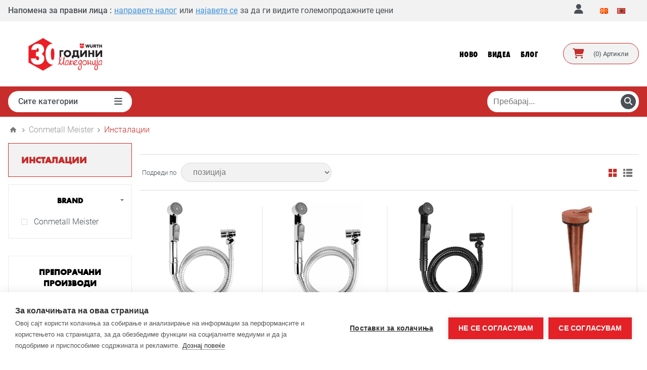

--- FILE ---
content_type: text/html; charset=utf-8
request_url: https://eshop.wurth.com.mk/mk/%D0%B8%D0%BD%D1%81%D1%82%D0%B0%D0%BB%D0%B0%D1%86%D0%B8%D0%B8-2
body_size: 95671
content:
<!DOCTYPE html><html lang="mk" dir="ltr" class="html-category-page"><head><title>E-Shop Wurth &#x41C;&#x430;&#x43A;&#x435;&#x434;&#x43E;&#x43D;&#x438;&#x458;&#x430; | &#x418;&#x43D;&#x441;&#x442;&#x430;&#x43B;&#x430;&#x446;&#x438;&#x438;</title><meta charset="UTF-8"><meta name="description" content="Wurth онлајн продавница со голем избор на производи специјализирани за вашите потреби."><meta name="keywords" content="Рачен алат,Техничка хемија,Апарати за заварување,Електо,пневматски,батериски машини,Заштита при работа"><meta property="og:image" content="https://eshop.wurth.com.mk/images/thumbs/0235240_12878jpeg_300.webp"><meta name="generator" content="nopCommerce"><meta name="viewport" content="width=device-width, initial-scale=1.0, minimum-scale=1.0, maximum-scale=2.0"><link href='https://fonts.googleapis.com/css?family=Open+Sans:400,300,700&amp;display=swap' rel='preload' type='text/css'><link rel="preload" href="/Themes/Pavilion/Content/fonts/Wuerth-Bold.woff" as="font" type="font/woff" crossorigin><link rel="preload" href="/Themes/Pavilion/Content/fonts/Wuerth-ExtraBoldCond.woff" as="font" type="font/woff" crossorigin><script src="https://cookiehub.net/c2/ab5032ac.js"></script><script>document.addEventListener("DOMContentLoaded",function(){window.cookiehub.load({})})</script><script>window.onload=function(){function r(){i=setInterval(function(){document.title=document.title===t?n:t},100)}var n=document.title,t="*Продолжете каде што застанавте!",i=null;document.addEventListener("visibilitychange",function(){document.hidden?r():(document.title=n,clearInterval(i))})}</script><meta name="robots" content="index,follow"><link rel="stylesheet" href="/css/gfl22t6zoftxprin-emgxg.styles.css?v=sub3jiJDd44xII12BZu3CoA400o"><script>window.dataLayer=window.dataLayer||[];dataLayer.push({PageType:"ViewPage",PageUrl:"https://eshop.wurth.com.mk/mk/%D0%B8%D0%BD%D1%81%D1%82%D0%B0%D0%BB%D0%B0%D1%86%D0%B8%D0%B8-2",email:"common_guest@nopuser.com",UserType:"SystemAccount"})</script><script>(function(n,t,i,r,u){n[r]=n[r]||[];n[r].push({"gtm.start":(new Date).getTime(),event:"gtm.js"});var e=t.getElementsByTagName(i)[0],f=t.createElement(i),o=r!="dataLayer"?"&l="+r:"";f.async=!0;f.src="https://www.googletagmanager.com/gtm.js?id="+u+o;e.parentNode.insertBefore(f,e)})(window,document,"script","dataLayer","GTM-WRQCQGF")</script><link rel="canonical" href="https://eshop.wurth.com.mk/mk/%d0%b8%d0%bd%d1%81%d1%82%d0%b0%d0%bb%d0%b0%d1%86%d0%b8%d0%b8-2"><link rel="shortcut icon" href="/icons/icons_0/favicon.ico"><script src="/js/enkw6rdozkdyq_9gudmw1a.scripts.js?v=EcJDbtU9tPKeIijnBmf4vFa0U8w"></script><link rel="alternate" hreflang="mk-MK" href="https://eshop.wurth.com.mk/mk/инсталации-2"><link rel="alternate" hreflang="en-US" href="https://eshop.wurth.com.en/en/инсталации-2"><link rel="alternate" hreflang="sq-MK" href="https://eshop.wurth.com.sq/sq/инсталации-2"><link rel="alternate" hreflang="x-default" href="https://eshop.wurth.com.mk/mk/инсталации-2"><body class="notAndroid23 category-page-body"><input name="__RequestVerificationToken" type="hidden" value="CfDJ8NOmz727BJdBqrSSY_wm6ulo3tEYlUAvR4xXEZA5aGjYKu8D89lG9wly_k187I_K2P18G8LjcTcHr8tRn9d4MesQzw8sD1c7i9sdJVUWXjHNV_DtHY-3LbDbBPgA1ShgqzXPJn5dQYy2JS0_AXU7e6Q"><div class="initial-loader-container" id="InitialLoader"><div class="lds-ripple initial-loader"><div></div><div></div></div></div><div class="availability-req-popup-container"></div><noscript><iframe src="https://www.googletagmanager.com/ns.html?id=GTM-WRQCQGF" height="0" width="0" style="display:none;visibility:hidden"></iframe></noscript><div class="ajax-loading-block-window" style="display:none"></div><div id="dialog-notifications-success" role="status" aria-live="polite" aria-atomic="true" title="Нотификација" style="display:none"></div><div id="dialog-notifications-error" role="alert" aria-live="assertive" aria-atomic="true" title="Грешка" style="display:none"></div><div id="dialog-notifications-warning" role="alert" aria-live="assertive" aria-atomic="true" title="Предупредување" style="display:none"></div><div id="bar-notification" class="bar-notification-container" role="status" aria-live="polite" aria-atomic="true" data-close="Затвори"></div><div class="master-wrapper-page"><div class="header"><div class="header-upper"><div class="center"><div class="header-text header-text-unregistred"><span class="header-text-label1">Напомена за правни лица :</span> <a class="header-text-register" href="/mk/register">направете налог</a> <span class="header-text-label2">или</span> <a class="header-text-login" href="/mk/login?returnUrl=%2Fmk%2F%25D0%25B8%25D0%25BD%25D1%2581%25D1%2582%25D0%25B0%25D0%25BB%25D0%25B0%25D1%2586%25D0%25B8%25D0%25B8-2">најавете се</a> <span class="header-text-label3">за да ги видите големопродажните цени</span> <span class="header-text-close"></span></div><div class="header-selectors-wrapper"><div class="header-selectors active"><div class="language-selector"><ul class="language-list"><li><a href="https://eshop.wurth.com.mk/mk/changelanguage/4?returnUrl=%2Fmk%2F%25D0%25B8%25D0%25BD%25D1%2581%25D1%2582%25D0%25B0%25D0%25BB%25D0%25B0%25D1%2586%25D0%25B8%25D0%25B8-2" title="Macedonian"> <img title='Macedonian' alt='Macedonian' class="selected" src="/images/flags/mk.png"> </a><li><a href="https://eshop.wurth.com.mk/mk/changelanguage/5?returnUrl=%2Fmk%2F%25D0%25B8%25D0%25BD%25D1%2581%25D1%2582%25D0%25B0%25D0%25BB%25D0%25B0%25D1%2586%25D0%25B8%25D0%25B8-2" title="Albanski"> <img title='Albanski' alt='Albanski' src="/images/flags/al.png"> </a></ul></div></div></div><div class="header-selector-widget" style="display:none"></div><div class="header-links-wrapper"><div class="header-links-account"><label title="Мој профил">Мој профил</label><div class="header-links"><ul><li><a href="/mk/register?returnUrl=%2Fmk%2F%25D0%25B8%25D0%25BD%25D1%2581%25D1%2582%25D0%25B0%25D0%25BB%25D0%25B0%25D1%2586%25D0%25B8%25D0%25B8-2" class="ico-register">Регистрирај се</a><li><a href="/mk/login?returnUrl=%2Fmk%2F%25D0%25B8%25D0%25BD%25D1%2581%25D1%2582%25D0%25B0%25D0%25BB%25D0%25B0%25D1%2586%25D0%25B8%25D0%25B8-2" class="ico-login" data-loginurl="/mk/login">Најави се</a><li><a href="/mk/wishlist" class="ico-wishlist"> <span class="wishlist-label">Листа на желби</span> <span class="wishlist-qty">(0)</span> </a></ul></div></div><div class="language-selector-web"><div class="language-selector"><ul class="language-list"><li><a href="https://eshop.wurth.com.mk/mk/changelanguage/4?returnUrl=%2Fmk%2F%25D0%25B8%25D0%25BD%25D1%2581%25D1%2582%25D0%25B0%25D0%25BB%25D0%25B0%25D1%2586%25D0%25B8%25D0%25B8-2" title="Macedonian"> <img title='Macedonian' alt='Macedonian' class="selected" src="/images/flags/mk.png"> </a><li><a href="https://eshop.wurth.com.mk/mk/changelanguage/5?returnUrl=%2Fmk%2F%25D0%25B8%25D0%25BD%25D1%2581%25D1%2582%25D0%25B0%25D0%25BB%25D0%25B0%25D1%2586%25D0%25B8%25D0%25B8-2" title="Albanski"> <img title='Albanski' alt='Albanski' src="/images/flags/al.png"> </a></ul></div></div></div></div></div><div class="campain-banner campain-banner-top"></div><div class="campain-banner campain-banner-middle"></div><div class="header-middle"><div class="center"><div class="header-logo"><a href="/mk" class="logo"> <img alt="E-Shop Wurth Македонија" src="https://eshop.wurth.com.mk/images/thumbs/0452124_30-Godini-1024x1024.jpeg"></a></div><div class="header-menu-parent"><div class="header-menu categories-in-side-panel"><ul class="mega-menu" data-isrtlenabled="false" data-enableclickfordropdown="true"><li><a href="/mk/newproducts" title="Ново" target=""><span> &#x41D;&#x43E;&#x432;&#x43E;</span></a><li><a href="https://eshop.wurth.com.mk/videos" title="Видеа" target=""><span> &#x412;&#x438;&#x434;&#x435;&#x430;</span></a><li class="has-sublist root-category-items"><a class="with-subcategories" href="/mk/%D0%B7%D0%B0%D1%88%D1%82%D0%B8%D1%82%D0%B0-%D0%BF%D1%80%D0%B8-%D1%80%D0%B0%D0%B1%D0%BE%D1%82%D0%B0" target=""> <img src="https://eshop.wurth.com.mk/images/thumbs/0010343_zatita-pri-rabota.png"> <span>&#x417;&#x430;&#x448;&#x442;&#x438;&#x442;&#x430; &#x43F;&#x440;&#x438; &#x440;&#x430;&#x431;&#x43E;&#x442;&#x430;</span> </a><div class="sublist-wrap categories with-pictures fullWidth boxes-4"><div class="sublist"><div class="inner-wrap"><div class="row"><div class="box"><div class="picture-title-wrap"><div class="title"><a href="/mk/%D1%87%D0%B5%D0%B2%D0%BB%D0%B8" title="Чевли" target=""><span>&#x427;&#x435;&#x432;&#x43B;&#x438;</span></a></div><div class="picture"><a href="/mk/%D1%87%D0%B5%D0%B2%D0%BB%D0%B8" title="Прикажи ги производите во категоријата Чевли" target=""> <img class="lazy" alt="Слика за категорија Чевли" src="[data-uri]" data-original="https://eshop.wurth.com.mk/images/thumbs/0894555_Greypng_290.webp"> </a></div></div><ul class="subcategories"><li><a href="/mk/%D1%80%D0%B0%D0%B1%D0%BE%D1%82%D0%BD%D0%B8-%D1%87%D0%B5%D0%B2%D0%BB%D0%B8-(o1--o2)" title="Работни чевли (O1, O2)" target=""><span>&#x420;&#x430;&#x431;&#x43E;&#x442;&#x43D;&#x438; &#x447;&#x435;&#x432;&#x43B;&#x438; (O1, O2)</span></a><li><a href="/mk/%D0%B7%D0%B0%D1%88%D1%82%D0%B8%D1%82%D0%BD%D0%B8-%D1%87%D0%B5%D0%B2%D0%BB%D0%B8-(s1--s1p--s2--s3)" title="Заштитни Чевли (S1, S1P, S2, S3)" target=""><span>&#x417;&#x430;&#x448;&#x442;&#x438;&#x442;&#x43D;&#x438; &#x427;&#x435;&#x432;&#x43B;&#x438; (S1, S1P, S2, S3)</span></a><li><a href="/mk/%D0%B7%D0%B0%D1%88%D1%82%D0%B8%D1%82%D0%BD%D0%B8-%D1%87%D0%B8%D0%B7%D0%BC%D0%B8-(s4--s5--%D0%BE4)" title="Заштитни чизми (S4, S5, О4)" target=""><span>&#x417;&#x430;&#x448;&#x442;&#x438;&#x442;&#x43D;&#x438; &#x447;&#x438;&#x437;&#x43C;&#x438; (S4, S5, &#x41E;4)</span></a></ul></div><div class="box"><div class="picture-title-wrap"><div class="title"><a href="/mk/%D1%80%D0%B0%D0%B1%D0%BE%D1%82%D0%BD%D0%B8-%D0%BE%D0%B4%D0%B5%D0%BB%D0%B0" title="Работни одела" target=""><span>&#x420;&#x430;&#x431;&#x43E;&#x442;&#x43D;&#x438; &#x43E;&#x434;&#x435;&#x43B;&#x430;</span></a></div><div class="picture"><a href="/mk/%D1%80%D0%B0%D0%B1%D0%BE%D1%82%D0%BD%D0%B8-%D0%BE%D0%B4%D0%B5%D0%BB%D0%B0" title="Прикажи ги производите во категоријата Работни одела" target=""> <img class="lazy" alt="Слика за категорија Работни одела" src="[data-uri]" data-original="https://eshop.wurth.com.mk/images/thumbs/0894553_vikingpng_290.webp"> </a></div></div><ul class="subcategories"><li><a href="/mk/%D1%80%D0%B0%D0%B1%D0%BE%D1%82%D0%BD%D0%B8-%D0%BE%D0%B4%D0%B5%D0%BB%D0%B0-viking-stretch" title="Работни одела VIKING STRETCH" target=""><span>&#x420;&#x430;&#x431;&#x43E;&#x442;&#x43D;&#x438; &#x43E;&#x434;&#x435;&#x43B;&#x430; VIKING STRETCH</span></a><li><a href="/mk/%D1%80%D0%B0%D0%B1%D0%BE%D1%82%D0%BD%D0%B8-%D0%BE%D0%B4%D0%B5%D0%BB%D0%B0-viking" title="Работни одела Viking" target=""><span>&#x420;&#x430;&#x431;&#x43E;&#x442;&#x43D;&#x438; &#x43E;&#x434;&#x435;&#x43B;&#x430; Viking</span></a><li><a href="/mk/%D1%80%D0%B0%D0%B1%D0%BE%D1%82%D0%BD%D0%B8-%D0%BE%D0%B4%D0%B5%D0%BB%D0%B0-thermo-active" title="Работни одела Thermo Active" target=""><span>&#x420;&#x430;&#x431;&#x43E;&#x442;&#x43D;&#x438; &#x43E;&#x434;&#x435;&#x43B;&#x430; Thermo Active</span></a><li><a href="/mk/%D0%BA%D0%BE%D0%BC%D0%B1%D0%B8%D0%BD%D0%B5%D0%B7%D0%BE%D0%BD%D0%B8-%D0%B8-%D1%81%D0%B5%D1%82%D0%BE%D0%B2%D0%B8" title="Комбинезони и сетови" target=""><span>&#x41A;&#x43E;&#x43C;&#x431;&#x438;&#x43D;&#x435;&#x437;&#x43E;&#x43D;&#x438; &#x438; &#x441;&#x435;&#x442;&#x43E;&#x432;&#x438;</span></a></ul></div><div class="box"><div class="picture-title-wrap"><div class="title"><a href="/mk/%D0%BE%D0%B1%D0%BB%D0%B5%D0%BA%D0%B0" title="Облека" target=""><span>&#x41E;&#x431;&#x43B;&#x435;&#x43A;&#x430;</span></a></div><div class="picture"><a href="/mk/%D0%BE%D0%B1%D0%BB%D0%B5%D0%BA%D0%B0" title="Прикажи ги производите во категоријата Облека" target=""> <img class="lazy" alt="Слика за категорија Облека" src="[data-uri]" data-original="https://eshop.wurth.com.mk/images/thumbs/0894561_Softshellpng_290.webp"> </a></div></div><ul class="subcategories"><li><a href="/mk/softshell-%D1%98%D0%B0%D0%BA%D0%BD%D0%B8" title="Softshell јакни" target=""><span>Softshell &#x458;&#x430;&#x43A;&#x43D;&#x438;</span></a><li><a href="/mk/%D1%98%D0%B0%D0%BA%D0%BD%D0%B8" title="Јакни" target=""><span>&#x408;&#x430;&#x43A;&#x43D;&#x438;</span></a><li><a href="/mk/%D0%B5%D0%BB%D0%B5%D1%86%D0%B8" title="Елеци" target=""><span>&#x415;&#x43B;&#x435;&#x446;&#x438;</span></a><li><a href="/mk/%D0%B4%D1%83%D0%BA%D1%81%D0%B5%D1%80%D0%B8" title="Дуксери" target=""><span>&#x414;&#x443;&#x43A;&#x441;&#x435;&#x440;&#x438;</span></a><li><a href="/mk/%D0%BC%D0%B0%D0%B8%D1%86%D0%B8" title="Маици" target=""><span>&#x41C;&#x430;&#x438;&#x446;&#x438;</span></a><li><a href="/mk/%D0%BF%D0%B0%D0%BD%D1%82%D0%B0%D0%BB%D0%BE%D0%BD%D0%B8" title="Панталони" target=""><span>&#x41F;&#x430;&#x43D;&#x442;&#x430;&#x43B;&#x43E;&#x43D;&#x438;</span></a></ul></div><div class="box"><div class="picture-title-wrap"><div class="title"><a href="/mk/%D1%80%D0%B0%D0%BA%D0%B0%D0%B2%D0%B8%D1%86%D0%B8" title="Ракавици" target=""><span>&#x420;&#x430;&#x43A;&#x430;&#x432;&#x438;&#x446;&#x438;</span></a></div><div class="picture"><a href="/mk/%D1%80%D0%B0%D0%BA%D0%B0%D0%B2%D0%B8%D1%86%D0%B8" title="Прикажи ги производите во категоријата Ракавици" target=""> <img class="lazy" alt="Слика за категорија Ракавици" src="[data-uri]" data-original="https://eshop.wurth.com.mk/images/thumbs/0894562_123456png_290.webp"> </a></div></div><ul class="subcategories"><li><a href="/mk/%D1%80%D0%B0%D0%BA%D0%B0%D0%B2%D0%B8%D1%86%D0%B8-%D0%B7%D0%B0-%D0%B7%D0%B0%D1%88%D1%82%D0%B8%D1%82%D0%B0-%D0%BE%D0%B4-%D1%81%D0%B5%D1%87%D0%B5%D1%9A%D0%B5---cut" title="Ракавици за заштита од сечење - Cut" target=""><span>&#x420;&#x430;&#x43A;&#x430;&#x432;&#x438;&#x446;&#x438; &#x437;&#x430; &#x437;&#x430;&#x448;&#x442;&#x438;&#x442;&#x430; &#x43E;&#x434; &#x441;&#x435;&#x447;&#x435;&#x45A;&#x435; - Cut</span></a><li><a href="/mk/%D1%80%D0%B0%D0%BA%D0%B0%D0%B2%D0%B8%D1%86%D0%B8-%D0%B7%D0%B0-%D1%82%D0%B5%D1%88%D0%BA%D0%BE-%D0%B8-%D0%B3%D1%80%D1%83%D0%B1%D0%BE-%D1%80%D0%B0%D0%B1%D0%BE%D1%82%D0%B5%D1%9A%D0%B5" title="Ракавици за тешко и грубо работење" target=""><span>&#x420;&#x430;&#x43A;&#x430;&#x432;&#x438;&#x446;&#x438; &#x437;&#x430; &#x442;&#x435;&#x448;&#x43A;&#x43E; &#x438; &#x433;&#x440;&#x443;&#x431;&#x43E; &#x440;&#x430;&#x431;&#x43E;&#x442;&#x435;&#x45A;&#x435;</span></a><li><a href="/mk/%D0%B7%D0%B0%D0%B2%D0%B0%D1%80%D1%83%D0%B2%D0%B0%D1%87%D0%BA%D0%B8-%D1%80%D0%B0%D0%BA%D0%B0%D0%B2%D0%B8%D1%86%D0%B8" title="Заварувачки ракавици" target=""><span>&#x417;&#x430;&#x432;&#x430;&#x440;&#x443;&#x432;&#x430;&#x447;&#x43A;&#x438; &#x440;&#x430;&#x43A;&#x430;&#x432;&#x438;&#x446;&#x438;</span></a><li><a href="/mk/%D0%BA%D0%BE%D0%B6%D0%BD%D0%B8-%D1%80%D0%B0%D0%BA%D0%B0%D0%B2%D0%B8%D1%86%D0%B8" title="Кожни ракавици" target=""><span>&#x41A;&#x43E;&#x436;&#x43D;&#x438; &#x440;&#x430;&#x43A;&#x430;&#x432;&#x438;&#x446;&#x438;</span></a><li><a href="/mk/%D1%80%D0%B0%D0%BA%D0%B0%D0%B2%D0%B8%D1%86%D0%B8-%D1%81%D0%BE-%D0%BF%D1%80%D0%B5%D0%B2%D0%BB%D0%B0%D0%BA%D0%B0" title="Ракавици со превлака" target=""><span>&#x420;&#x430;&#x43A;&#x430;&#x432;&#x438;&#x446;&#x438; &#x441;&#x43E; &#x43F;&#x440;&#x435;&#x432;&#x43B;&#x430;&#x43A;&#x430;</span></a><li><a href="/mk/%D0%B5%D0%B4%D0%BD%D0%BE%D0%BA%D1%80%D0%B0%D1%82%D0%BD%D0%B8-%D1%80%D0%B0%D0%BA%D0%B0%D0%B2%D0%B8%D1%86%D0%B8" title="Еднократни ракавици" target=""><span>&#x415;&#x434;&#x43D;&#x43E;&#x43A;&#x440;&#x430;&#x442;&#x43D;&#x438; &#x440;&#x430;&#x43A;&#x430;&#x432;&#x438;&#x446;&#x438;</span></a></ul></div></div><div class="row"><div class="box"><div class="picture-title-wrap"><div class="title"><a href="/mk/%D0%B7%D0%B0%D1%88%D1%82%D0%B8%D1%82%D0%B0-%D0%BD%D0%B0-%D0%B3%D0%BB%D0%B0%D0%B2%D0%B0" title="Заштита на глава" target=""><span>&#x417;&#x430;&#x448;&#x442;&#x438;&#x442;&#x430; &#x43D;&#x430; &#x433;&#x43B;&#x430;&#x432;&#x430;</span></a></div><div class="picture"><a href="/mk/%D0%B7%D0%B0%D1%88%D1%82%D0%B8%D1%82%D0%B0-%D0%BD%D0%B0-%D0%B3%D0%BB%D0%B0%D0%B2%D0%B0" title="Прикажи ги производите во категоријата Заштита на глава" target=""> <img class="lazy" alt="Слика за категорија Заштита на глава" src="[data-uri]" data-original="https://eshop.wurth.com.mk/images/thumbs/0894554_78956png_290.webp"> </a></div></div><ul class="subcategories"><li><a href="/mk/%D0%B0%D0%BD%D1%82%D0%B8%D1%84%D0%BE%D0%BD%D0%B8-%D0%B8-%D1%87%D0%B5%D0%BF%D0%BE%D0%B2%D0%B8" title="Антифони и чепови" target=""><span>&#x410;&#x43D;&#x442;&#x438;&#x444;&#x43E;&#x43D;&#x438; &#x438; &#x447;&#x435;&#x43F;&#x43E;&#x432;&#x438;</span></a><li><a href="/mk/%D0%B7%D0%B0%D1%88%D1%82%D0%B8%D1%82%D0%BD%D0%B8-%D0%BD%D0%B0%D0%BE%D1%87%D0%B0%D1%80%D0%B8" title="Заштитни наочари" target=""><span>&#x417;&#x430;&#x448;&#x442;&#x438;&#x442;&#x43D;&#x438; &#x43D;&#x430;&#x43E;&#x447;&#x430;&#x440;&#x438;</span></a><li><a href="/mk/%D1%88%D0%BB%D0%B5%D0%BC%D0%BE%D0%B2%D0%B8" title="Шлемови" target=""><span>&#x428;&#x43B;&#x435;&#x43C;&#x43E;&#x432;&#x438;</span></a><li><a href="/mk/%D0%B7%D0%B0%D1%88%D1%82%D0%B8%D1%82%D0%B0-%D0%BD%D0%B0-%D0%B4%D0%B8%D1%88%D0%BD%D0%B8-%D0%BE%D1%80%D0%B3%D0%B0%D0%BD%D0%B8" title="Заштита на дишни органи" target=""><span>&#x417;&#x430;&#x448;&#x442;&#x438;&#x442;&#x430; &#x43D;&#x430; &#x434;&#x438;&#x448;&#x43D;&#x438; &#x43E;&#x440;&#x433;&#x430;&#x43D;&#x438;</span></a></ul></div><div class="box"><div class="picture-title-wrap"><div class="title"><a href="/mk/%D0%B7%D0%B0%D1%88%D1%82%D0%B8%D1%82%D0%BD%D0%B0-%D0%BE%D0%BF%D1%80%D0%B5%D0%BC%D0%B0" title="Заштитна опрема" target=""><span>&#x417;&#x430;&#x448;&#x442;&#x438;&#x442;&#x43D;&#x430; &#x43E;&#x43F;&#x440;&#x435;&#x43C;&#x430;</span></a></div><div class="picture"><a href="/mk/%D0%B7%D0%B0%D1%88%D1%82%D0%B8%D1%82%D0%BD%D0%B0-%D0%BE%D0%BF%D1%80%D0%B5%D0%BC%D0%B0" title="Прикажи ги производите во категоријата Заштитна опрема" target=""> <img class="lazy" alt="Слика за категорија Заштитна опрема" src="[data-uri]" data-original="https://eshop.wurth.com.mk/images/thumbs/0894560_0793440_2png_290webp_290.webp"> </a></div></div><ul class="subcategories"><li><a href="/mk/%D0%BA%D0%B0%D0%BF%D0%B8" title="Капи" target=""><span>&#x41A;&#x430;&#x43F;&#x438;</span></a><li><a href="/mk/%D0%B1%D0%B0%D0%BD%D0%B4%D0%B0%D0%BD%D0%B8-%D0%B7%D0%B0-%D0%B2%D1%80%D0%B0%D1%82" title="Бандани за врат" target=""><span>&#x411;&#x430;&#x43D;&#x434;&#x430;&#x43D;&#x438; &#x437;&#x430; &#x432;&#x440;&#x430;&#x442;</span></a><li><a href="/mk/%D0%B7%D0%B0%D1%88%D1%82%D0%B8%D1%82%D0%B0-%D0%BF%D1%80%D0%B8-%D1%80%D0%B0%D0%B1%D0%BE%D1%82%D0%B0-%D0%BD%D0%B0-%D0%B2%D0%B8%D1%81%D0%BE%D1%87%D0%B8%D0%BD%D0%B0-2" title="Заштита при работа на височина" target=""><span>&#x417;&#x430;&#x448;&#x442;&#x438;&#x442;&#x430; &#x43F;&#x440;&#x438; &#x440;&#x430;&#x431;&#x43E;&#x442;&#x430; &#x43D;&#x430; &#x432;&#x438;&#x441;&#x43E;&#x447;&#x438;&#x43D;&#x430;</span></a></ul></div><div class="empty-box"></div><div class="empty-box"></div></div></div></div></div><li class="has-sublist root-category-items"><a class="with-subcategories" href="/mk/%D0%BA%D1%83%D1%9C%D0%B0-%D0%B8-%D0%B3%D1%80%D0%B0%D0%B4%D0%B8%D0%BD%D0%B0" target=""> <img src="https://eshop.wurth.com.mk/images/thumbs/0010345_kua-i-gradina.png"> <span>&#x41A;&#x443;&#x45C;&#x430; &#x438; &#x413;&#x440;&#x430;&#x434;&#x438;&#x43D;&#x430;</span> </a><div class="sublist-wrap categories with-pictures fullWidth boxes-4"><div class="sublist"><div class="inner-wrap"><div class="row"><div class="box"><div class="picture-title-wrap"><div class="title"><a href="/mk/%D0%B3%D1%80%D0%B0%D0%B4%D0%B8%D0%BD%D0%B0" title="Градина" target=""><span>&#x413;&#x440;&#x430;&#x434;&#x438;&#x43D;&#x430;</span></a></div><div class="picture"><a href="/mk/%D0%B3%D1%80%D0%B0%D0%B4%D0%B8%D0%BD%D0%B0" title="Прикажи ги производите во категоријата Градина" target=""> <img class="lazy" alt="Слика за категорија Градина" src="[data-uri]" data-original="https://eshop.wurth.com.mk/images/thumbs/0235482_13723jpeg_290.webp"> </a></div></div><ul class="subcategories"><li><a href="/mk/%D0%BA%D0%BE%D1%81%D0%B8%D0%BB%D0%BA%D0%B8" title="Косилки" target=""><span>&#x41A;&#x43E;&#x441;&#x438;&#x43B;&#x43A;&#x438;</span></a><li><a href="/mk/%D1%82%D1%80%D0%B8%D0%BC%D0%B5%D1%80%D0%B8" title="Тримери" target=""><span>&#x422;&#x440;&#x438;&#x43C;&#x435;&#x440;&#x438;</span></a><li><a href="/mk/%D0%BF%D0%B8%D0%BB%D0%B8" title="Пили" target=""><span>&#x41F;&#x438;&#x43B;&#x438;</span></a><li><a href="/mk/%D0%BA%D1%83%D0%BB%D1%82%D0%B8%D0%B2%D0%B0%D1%82%D0%BE%D1%80%D0%B8" title="Култиватори" target=""><span>&#x41A;&#x443;&#x43B;&#x442;&#x438;&#x432;&#x430;&#x442;&#x43E;&#x440;&#x438;</span></a><li><a href="/mk/%D0%BF%D0%B5%D1%80%D0%B0%D1%87%D0%B8-%D0%BF%D0%BE%D0%B4-%D0%BF%D1%80%D0%B8%D1%82%D0%B8%D1%81%D0%BE%D0%BA" title="Перачи под притисок" target=""><span>&#x41F;&#x435;&#x440;&#x430;&#x447;&#x438; &#x43F;&#x43E;&#x434; &#x43F;&#x440;&#x438;&#x442;&#x438;&#x441;&#x43E;&#x43A;</span></a><li><a href="/mk/%D0%BF%D1%80%D1%81%D0%BA%D0%B0%D0%BB%D0%BA%D0%B8" title="Прскалки" target=""><span>&#x41F;&#x440;&#x441;&#x43A;&#x430;&#x43B;&#x43A;&#x438;</span></a><li><a href="/mk/%D0%BF%D1%83%D0%BC%D0%BF%D0%B8-%D0%B7%D0%B0-%D0%B2%D0%BE%D0%B4%D0%B0" title="Пумпи за вода" target=""><span>&#x41F;&#x443;&#x43C;&#x43F;&#x438; &#x437;&#x430; &#x432;&#x43E;&#x434;&#x430;</span></a><li><a href="/mk/%D0%B3%D1%80%D0%B0%D0%B4%D0%B8%D0%BD%D0%B0%D1%80%D1%81%D0%BA%D0%B8-%D0%B0%D0%BB%D0%B0%D1%82" title="Градинарски алат" target=""><span>&#x413;&#x440;&#x430;&#x434;&#x438;&#x43D;&#x430;&#x440;&#x441;&#x43A;&#x438; &#x430;&#x43B;&#x430;&#x442;</span></a><li><a class="view-all" href="/mk/%D0%B3%D1%80%D0%B0%D0%B4%D0%B8%D0%BD%D0%B0" title="View All" target=""> <span>View All</span> </a></ul></div><div class="box"><div class="picture-title-wrap"><div class="title"><a href="/mk/%D0%BC%D0%B5%D0%B1%D0%B5%D0%BB-%D0%B7%D0%B0-%D0%B3%D1%80%D0%B0%D0%B4%D0%B8%D0%BD%D0%B0" title="Мебел за градина" target=""><span>&#x41C;&#x435;&#x431;&#x435;&#x43B; &#x437;&#x430; &#x433;&#x440;&#x430;&#x434;&#x438;&#x43D;&#x430;</span></a></div><div class="picture"><a href="/mk/%D0%BC%D0%B5%D0%B1%D0%B5%D0%BB-%D0%B7%D0%B0-%D0%B3%D1%80%D0%B0%D0%B4%D0%B8%D0%BD%D0%B0" title="Прикажи ги производите во категоријата Мебел за градина" target=""> <img class="lazy" alt="Слика за категорија Мебел за градина" src="[data-uri]" data-original="https://eshop.wurth.com.mk/images/thumbs/0235485_12978jpeg_290.webp"> </a></div></div><ul class="subcategories"><li><a href="/mk/%D1%81%D0%B5%D1%82%D0%BE%D0%B2%D0%B8---%D0%BC%D0%B0%D1%81%D0%B0-%D0%B8-%D1%81%D1%82%D0%BE%D0%BB%D0%B8%D1%86%D0%B8" title="Сетови - маса и столици" target=""><span>&#x421;&#x435;&#x442;&#x43E;&#x432;&#x438; - &#x43C;&#x430;&#x441;&#x430; &#x438; &#x441;&#x442;&#x43E;&#x43B;&#x438;&#x446;&#x438;</span></a><li><a href="/mk/%D1%82%D0%B5%D0%BD%D0%B4%D0%B8" title="Тенди" target=""><span>&#x422;&#x435;&#x43D;&#x434;&#x438;</span></a><li><a href="/mk/%D1%87%D0%B0%D0%B4%D0%BE%D1%80%D0%B8" title="Чадори" target=""><span>&#x427;&#x430;&#x434;&#x43E;&#x440;&#x438;</span></a><li><a href="/mk/%D1%81%D1%82%D0%BE%D0%BB-%D0%B7%D0%B0-%D0%BF%D0%BB%D0%B0%D0%B6%D0%B0%D0%BB%D0%B5%D0%B6%D0%B0%D0%BB%D0%BA%D0%B0" title="Стол за плажа/лежалка" target=""><span>&#x421;&#x442;&#x43E;&#x43B; &#x437;&#x430; &#x43F;&#x43B;&#x430;&#x436;&#x430;/&#x43B;&#x435;&#x436;&#x430;&#x43B;&#x43A;&#x430;</span></a><li><a href="/mk/%D0%BB%D1%83%D0%BB%D0%B0%D1%88%D0%BA%D0%B8" title="Лулашки" target=""><span>&#x41B;&#x443;&#x43B;&#x430;&#x448;&#x43A;&#x438;</span></a></ul></div><div class="box"><div class="picture-title-wrap"><div class="title"><a href="/mk/%D1%80%D0%B0%D0%B1%D0%BE%D1%82%D0%B8%D0%BB%D0%BD%D0%B8%D1%86%D0%B0" title="Работилница" target=""><span>&#x420;&#x430;&#x431;&#x43E;&#x442;&#x438;&#x43B;&#x43D;&#x438;&#x446;&#x430;</span></a></div><div class="picture"><a href="/mk/%D1%80%D0%B0%D0%B1%D0%BE%D1%82%D0%B8%D0%BB%D0%BD%D0%B8%D1%86%D0%B0" title="Прикажи ги производите во категоријата Работилница" target=""> <img class="lazy" alt="Слика за категорија Работилница" src="[data-uri]" data-original="https://eshop.wurth.com.mk/images/thumbs/0009794_rabotilnica_290.webp"> </a></div></div><ul class="subcategories"><li><a href="/mk/%D0%BF%D0%B0%D0%BB%D0%B5%D1%82%D0%B0%D1%80%D0%B8" title="Палетари" target=""><span>&#x41F;&#x430;&#x43B;&#x435;&#x442;&#x430;&#x440;&#x438;</span></a><li><a href="/mk/%D0%BA%D0%BE%D0%BC%D0%BF%D1%80%D0%B5%D1%81%D0%BE%D1%80%D0%B8" title="Компресори" target=""><span>&#x41A;&#x43E;&#x43C;&#x43F;&#x440;&#x435;&#x441;&#x43E;&#x440;&#x438;</span></a><li><a href="/mk/%D0%B3%D0%B5%D0%BD%D0%B5%D1%80%D0%B0%D1%82%D0%BE%D1%80%D0%B8" title="Генератори" target=""><span>&#x413;&#x435;&#x43D;&#x435;&#x440;&#x430;&#x442;&#x43E;&#x440;&#x438;</span></a></ul></div><div class="box"><div class="picture-title-wrap"><div class="title"><a href="/mk/%D1%81%D0%B0%D0%BD%D0%B8%D1%82%D0%B0%D1%80" title="Санитар" target=""><span>&#x421;&#x430;&#x43D;&#x438;&#x442;&#x430;&#x440;</span></a></div><div class="picture"><a href="/mk/%D1%81%D0%B0%D0%BD%D0%B8%D1%82%D0%B0%D1%80" title="Прикажи ги производите во категоријата Санитар" target=""> <img class="lazy" alt="Слика за категорија Санитар" src="[data-uri]" data-original="https://eshop.wurth.com.mk/images/thumbs/0235207_12880jpeg_290.webp"> </a></div></div><ul class="subcategories"><li><a href="/mk/%D1%82%D1%83%D1%88-%D0%BF%D1%80%D0%BE%D0%B3%D1%80%D0%B0%D0%BC" title="Туш програм" target=""><span>&#x422;&#x443;&#x448; &#x43F;&#x440;&#x43E;&#x433;&#x440;&#x430;&#x43C;</span></a><li><a href="/mk/wc-%D0%B4%D0%B0%D1%81%D0%BA%D0%B8-2" title="WC Даски" target=""><span>WC &#x414;&#x430;&#x441;&#x43A;&#x438;</span></a><li><a href="/mk/%D0%B1%D0%B0%D1%82%D0%B5%D1%80%D0%B8%D0%B8" title="Батерии" target=""><span>&#x411;&#x430;&#x442;&#x435;&#x440;&#x438;&#x438;</span></a><li><a href="/mk/%D0%B8%D0%BD%D1%81%D1%82%D0%B0%D0%BB%D0%B0%D1%86%D0%B8%D0%B8" title="Инсталации" target=""><span>&#x418;&#x43D;&#x441;&#x442;&#x430;&#x43B;&#x430;&#x446;&#x438;&#x438;</span></a></ul></div></div><div class="row"><div class="box"><div class="picture-title-wrap"><div class="title"><a href="/mk/%D1%81%D0%BA%D0%B0%D0%BB%D0%B8-%D0%B8-%D1%81%D0%BA%D0%B5%D0%BB%D0%B8%D1%9A%D0%B0" title="Скали и скелиња" target=""><span>&#x421;&#x43A;&#x430;&#x43B;&#x438; &#x438; &#x441;&#x43A;&#x435;&#x43B;&#x438;&#x45A;&#x430;</span></a></div><div class="picture"><a href="/mk/%D1%81%D0%BA%D0%B0%D0%BB%D0%B8-%D0%B8-%D1%81%D0%BA%D0%B5%D0%BB%D0%B8%D1%9A%D0%B0" title="Прикажи ги производите во категоријата Скали и скелиња" target=""> <img class="lazy" alt="Слика за категорија Скали и скелиња" src="[data-uri]" data-original="https://eshop.wurth.com.mk/images/thumbs/0015441_skali_290.webp"> </a></div></div></div><div class="box"><div class="picture-title-wrap"><div class="title"><a href="/mk/%D0%BA%D0%BE%D0%BB%D0%B8%D1%87%D0%BA%D0%B8" title="Колички" target=""><span>&#x41A;&#x43E;&#x43B;&#x438;&#x447;&#x43A;&#x438;</span></a></div><div class="picture"><a href="/mk/%D0%BA%D0%BE%D0%BB%D0%B8%D1%87%D0%BA%D0%B8" title="Прикажи ги производите во категоријата Колички" target=""> <img class="lazy" alt="Слика за категорија Колички" src="[data-uri]" data-original="https://eshop.wurth.com.mk/images/thumbs/0894665_231png_290.webp"> </a></div></div><ul class="subcategories"><li><a href="/mk/%D1%82%D1%80%D0%B0%D0%BD%D1%81%D0%BF%D0%BE%D1%80%D1%82%D0%BD%D0%B8-%D0%BA%D0%BE%D0%BB%D0%B8%D1%87%D0%BA%D0%B8" title="Транспортни колички" target=""><span>&#x422;&#x440;&#x430;&#x43D;&#x441;&#x43F;&#x43E;&#x440;&#x442;&#x43D;&#x438; &#x43A;&#x43E;&#x43B;&#x438;&#x447;&#x43A;&#x438;</span></a><li><a href="/mk/%D0%B3%D1%80%D0%B0%D0%B4%D0%B5%D0%B6%D0%BD%D0%B8-%D0%BA%D0%BE%D0%BB%D0%B8%D1%87%D0%BA%D0%B8" title="Градежни колички" target=""><span>&#x413;&#x440;&#x430;&#x434;&#x435;&#x436;&#x43D;&#x438; &#x43A;&#x43E;&#x43B;&#x438;&#x447;&#x43A;&#x438;</span></a></ul></div><div class="box"><div class="picture-title-wrap"><div class="title"><a href="/mk/%D0%BC%D0%B5%D1%88%D0%B0%D0%BB%D0%BA%D0%B8-%D0%B7%D0%B0-%D0%B1%D0%B5%D1%82%D0%BE%D0%BD" title="Мешалки за бетон" target=""><span>&#x41C;&#x435;&#x448;&#x430;&#x43B;&#x43A;&#x438; &#x437;&#x430; &#x431;&#x435;&#x442;&#x43E;&#x43D;</span></a></div><div class="picture"><a href="/mk/%D0%BC%D0%B5%D1%88%D0%B0%D0%BB%D0%BA%D0%B8-%D0%B7%D0%B0-%D0%B1%D0%B5%D1%82%D0%BE%D0%BD" title="Прикажи ги производите во категоријата Мешалки за бетон" target=""> <img class="lazy" alt="Слика за категорија Мешалки за бетон" src="[data-uri]" data-original="https://eshop.wurth.com.mk/images/thumbs/0894664_07028160jpg_290.webp"> </a></div></div></div><div class="box"><div class="picture-title-wrap"><div class="title"><a href="/mk/%D0%B0%D0%BB%D0%BA%D0%B8%D0%B4%D0%BD%D0%B8-%D0%B1%D0%BE%D0%B8" title="Алкидни бои" target=""><span>&#x410;&#x43B;&#x43A;&#x438;&#x434;&#x43D;&#x438; &#x431;&#x43E;&#x438;</span></a></div><div class="picture"><a href="/mk/%D0%B0%D0%BB%D0%BA%D0%B8%D0%B4%D0%BD%D0%B8-%D0%B1%D0%BE%D0%B8" title="Прикажи ги производите во категоријата Алкидни бои" target=""> <img class="lazy" alt="Слика за категорија Алкидни бои" src="[data-uri]" data-original="https://eshop.wurth.com.mk/images/thumbs/0894650_22png_290.webp"> </a></div></div></div></div><div class="row"><div class="box"><div class="picture-title-wrap"><div class="title"><a href="/mk/%D0%B3%D0%B5%D0%BE%D1%82%D0%B5%D0%BA%D1%81%D1%82%D0%B8%D0%BB" title="Геотекстил" target=""><span>&#x413;&#x435;&#x43E;&#x442;&#x435;&#x43A;&#x441;&#x442;&#x438;&#x43B;</span></a></div><div class="picture"><a href="/mk/%D0%B3%D0%B5%D0%BE%D1%82%D0%B5%D0%BA%D1%81%D1%82%D0%B8%D0%BB" title="Прикажи ги производите во категоријата Геотекстил" target=""> <img class="lazy" alt="Слика за категорија Геотекстил" src="[data-uri]" data-original="https://eshop.wurth.com.mk/images/thumbs/0921577_geotekstiljpg_290.webp"> </a></div></div></div><div class="box"><div class="picture-title-wrap"><div class="title"><a href="/mk/%D0%B0%D0%BB%D0%BA%D0%B0%D0%BB%D0%BD%D0%B8-%D0%B1%D0%B0%D1%82%D0%B5%D1%80%D0%B8%D0%B8" title="Алкални батерии" target=""><span>&#x410;&#x43B;&#x43A;&#x430;&#x43B;&#x43D;&#x438; &#x431;&#x430;&#x442;&#x435;&#x440;&#x438;&#x438;</span></a></div><div class="picture"><a href="/mk/%D0%B0%D0%BB%D0%BA%D0%B0%D0%BB%D0%BD%D0%B8-%D0%B1%D0%B0%D1%82%D0%B5%D1%80%D0%B8%D0%B8" title="Прикажи ги производите во категоријата Алкални батерии" target=""> <img class="lazy" alt="Слика за категорија Алкални батерии" src="[data-uri]" data-original="https://eshop.wurth.com.mk/images/thumbs/0894575_Bateriiwebp_290.webp"> </a></div></div></div><div class="empty-box"></div><div class="empty-box"></div></div></div></div></div><li class="has-sublist root-category-items"><a class="with-subcategories" href="/mk/%D1%80%D0%B0%D1%87%D0%B5%D0%BD-%D0%B0%D0%BB%D0%B0%D1%82" target=""> <img src="https://eshop.wurth.com.mk/images/thumbs/0010338_raen-alat.png"> <span>&#x420;&#x430;&#x447;&#x435;&#x43D; &#x430;&#x43B;&#x430;&#x442;</span> </a><div class="sublist-wrap categories with-pictures fullWidth boxes-4"><div class="sublist"><div class="inner-wrap"><div class="row"><div class="box"><div class="picture-title-wrap"><div class="title"><a href="/mk/%D0%BA%D0%BE%D0%BB%D0%B8%D1%87%D0%BA%D0%B8-%D1%81%D0%BE-%D1%81%D0%B5%D1%82%D0%BE%D0%B2%D0%B8-%D0%B2%D0%BE-%D0%BD%D0%B5%D0%BE%D0%BF%D1%80%D0%B5%D0%BD" title="Колички со сетови во неопрен" target=""><span>&#x41A;&#x43E;&#x43B;&#x438;&#x447;&#x43A;&#x438; &#x441;&#x43E; &#x441;&#x435;&#x442;&#x43E;&#x432;&#x438; &#x432;&#x43E; &#x43D;&#x435;&#x43E;&#x43F;&#x440;&#x435;&#x43D;</span></a></div><div class="picture"><a href="/mk/%D0%BA%D0%BE%D0%BB%D0%B8%D1%87%D0%BA%D0%B8-%D1%81%D0%BE-%D1%81%D0%B5%D1%82%D0%BE%D0%B2%D0%B8-%D0%B2%D0%BE-%D0%BD%D0%B5%D0%BE%D0%BF%D1%80%D0%B5%D0%BD" title="Прикажи ги производите во категоријата Колички со сетови во неопрен" target=""> <img class="lazy" alt="Слика за категорија Колички со сетови во неопрен" src="[data-uri]" data-original="https://eshop.wurth.com.mk/images/thumbs/0894627_0962615009_4C468570jpg_290.webp"> </a></div></div></div><div class="box"><div class="picture-title-wrap"><div class="title"><a href="/mk/%D0%BA%D0%BB%D1%83%D1%87%D0%B5%D0%B2%D0%B8" title="Клучеви" target=""><span>&#x41A;&#x43B;&#x443;&#x447;&#x435;&#x432;&#x438;</span></a></div><div class="picture"><a href="/mk/%D0%BA%D0%BB%D1%83%D1%87%D0%B5%D0%B2%D0%B8" title="Прикажи ги производите во категоријата Клучеви" target=""> <img class="lazy" alt="Слика за категорија Клучеви" src="[data-uri]" data-original="https://eshop.wurth.com.mk/images/thumbs/0008406_kluevi_290.webp"> </a></div></div><ul class="subcategories"><li><a href="/mk/%D1%81%D0%B5%D1%82-%D0%BA%D0%BB%D1%83%D1%87%D0%B5%D0%B2%D0%B8-2" title="Сет клучеви" target=""><span>&#x421;&#x435;&#x442; &#x43A;&#x43B;&#x443;&#x447;&#x435;&#x432;&#x438;</span></a><li><a href="/mk/red-stripe-%D0%BE%D0%BA%D0%B0%D1%81%D1%82%D0%BE-%D0%B2%D0%B8%D1%99%D1%83%D1%88%D0%BA%D0%B0%D1%81%D1%82%D0%B8-%D0%BA%D0%BB%D1%83%D1%87%D0%B5%D0%B2%D0%B8" title="Red Stripe окасто виљушкасти клучеви" target=""><span>Red Stripe &#x43E;&#x43A;&#x430;&#x441;&#x442;&#x43E; &#x432;&#x438;&#x459;&#x443;&#x448;&#x43A;&#x430;&#x441;&#x442;&#x438; &#x43A;&#x43B;&#x443;&#x447;&#x435;&#x432;&#x438;</span></a><li><a href="/mk/red-stripe-%D1%81%D0%B5%D1%82-%D0%B8%D0%BC%D0%B1%D1%83%D1%81-%D0%BA%D0%BB%D1%83%D1%87%D0%B5%D0%B2%D0%B8" title="Red Stripe сет имбус клучеви" target=""><span>Red Stripe &#x441;&#x435;&#x442; &#x438;&#x43C;&#x431;&#x443;&#x441; &#x43A;&#x43B;&#x443;&#x447;&#x435;&#x432;&#x438;</span></a><li><a href="/mk/%D0%B4%D1%83%D0%BF%D0%BB%D0%BE-%D0%BE%D0%BA%D0%B0%D1%81%D1%82" title="Дупло окаст" target=""><span>&#x414;&#x443;&#x43F;&#x43B;&#x43E; &#x43E;&#x43A;&#x430;&#x441;&#x442;</span></a><li><a href="/mk/%D0%B4%D1%83%D0%BF%D0%BB%D0%BE-%D0%B2%D0%B8%D0%BB%D1%83%D1%88%D0%BA%D0%B0%D1%81%D1%82" title="Дупло вилушкаст" target=""><span>&#x414;&#x443;&#x43F;&#x43B;&#x43E; &#x432;&#x438;&#x43B;&#x443;&#x448;&#x43A;&#x430;&#x441;&#x442;</span></a><li><a href="/mk/%D0%BE%D0%BA%D0%B0%D1%81%D1%82%D0%BE-%D0%B2%D0%B8%D0%BB%D1%83%D1%88%D0%BA%D0%B0%D1%81%D1%82%D0%B8" title="Окасто вилушкасти" target=""><span>&#x41E;&#x43A;&#x430;&#x441;&#x442;&#x43E; &#x432;&#x438;&#x43B;&#x443;&#x448;&#x43A;&#x430;&#x441;&#x442;&#x438;</span></a><li><a href="/mk/%D0%BF%D1%80%D0%B8%D0%BB%D0%B0%D0%B3%D0%BE%D0%B4%D1%83%D0%B2%D0%B0%D1%87%D0%BA%D0%B8-%D0%BA%D0%BB%D1%83%D1%87-%D0%B7%D0%B0-%D1%86%D0%B5%D0%B2%D0%BA%D0%B8" title="Прилагодувачки клуч за цевки" target=""><span>&#x41F;&#x440;&#x438;&#x43B;&#x430;&#x433;&#x43E;&#x434;&#x443;&#x432;&#x430;&#x447;&#x43A;&#x438; &#x43A;&#x43B;&#x443;&#x447; &#x437;&#x430; &#x446;&#x435;&#x432;&#x43A;&#x438;</span></a></ul></div><div class="box"><div class="picture-title-wrap"><div class="title"><a href="/mk/%D1%81%D0%B5%D1%82-%D0%B3%D0%B0%D1%80%D0%BD%D0%B8%D1%82%D1%83%D1%80%D0%B8" title="Сет гарнитури" target=""><span>&#x421;&#x435;&#x442; &#x433;&#x430;&#x440;&#x43D;&#x438;&#x442;&#x443;&#x440;&#x438;</span></a></div><div class="picture"><a href="/mk/%D1%81%D0%B5%D1%82-%D0%B3%D0%B0%D1%80%D0%BD%D0%B8%D1%82%D1%83%D1%80%D0%B8" title="Прикажи ги производите во категоријата Сет гарнитури" target=""> <img class="lazy" alt="Слика за категорија Сет гарнитури" src="[data-uri]" data-original="https://eshop.wurth.com.mk/images/thumbs/0235292_14084webp_290.webp"> </a></div></div><ul class="subcategories"><li><a href="/mk/red-stripe-%D1%81%D0%B5%D1%82-%D0%BD%D0%B0%D1%81%D0%B0%D0%B4%D0%BD%D0%B8-%D0%BA%D0%BB%D1%83%D1%87%D0%B5%D0%B2%D0%B8" title="Red Stripe сет насадни клучеви" target=""><span>Red Stripe &#x441;&#x435;&#x442; &#x43D;&#x430;&#x441;&#x430;&#x434;&#x43D;&#x438; &#x43A;&#x43B;&#x443;&#x447;&#x435;&#x432;&#x438;</span></a><li><a href="/mk/%D1%81%D0%B5%D1%82-%D0%BD%D0%B0%D1%81%D0%B0%D0%B4%D0%BD%D0%B8-%D0%BA%D0%BB%D1%83%D1%87%D0%B5%D0%B2%D0%B8" title="Сет насадни клучеви" target=""><span>&#x421;&#x435;&#x442; &#x43D;&#x430;&#x441;&#x430;&#x434;&#x43D;&#x438; &#x43A;&#x43B;&#x443;&#x447;&#x435;&#x432;&#x438;</span></a><li><a href="/mk/%D1%81%D0%B5%D1%82%D0%BE%D0%B2%D0%B8-%D0%B0%D0%BB%D0%B0%D1%82-%D0%B2%D0%BE-%D0%BD%D0%B5%D0%BE%D0%BF%D1%80%D0%B5%D0%BD" title="Сетови алат во неопрен" target=""><span>&#x421;&#x435;&#x442;&#x43E;&#x432;&#x438; &#x430;&#x43B;&#x430;&#x442; &#x432;&#x43E; &#x43D;&#x435;&#x43E;&#x43F;&#x440;&#x435;&#x43D;</span></a><li><a href="/mk/%D1%81%D0%B5%D1%82-%D0%BA%D0%BB%D1%83%D1%87%D0%B5%D0%B2%D0%B8" title="Сет клучеви" target=""><span>&#x421;&#x435;&#x442; &#x43A;&#x43B;&#x443;&#x447;&#x435;&#x432;&#x438;</span></a><li><a href="/mk/%D1%81%D0%B5%D1%82%D0%BE%D0%B2%D0%B8-%D0%BA%D0%BB%D0%B5%D1%88%D1%82%D0%B8" title="Сетови клешти" target=""><span>&#x421;&#x435;&#x442;&#x43E;&#x432;&#x438; &#x43A;&#x43B;&#x435;&#x448;&#x442;&#x438;</span></a><li><a href="/mk/%D1%81%D0%B5%D1%82%D0%BE%D0%B2%D0%B8-%D0%BE%D0%B4%D0%B2%D1%80%D1%82%D1%83%D0%B2%D0%B0%D1%87%D0%B8" title="Сетови одвртувачи" target=""><span>&#x421;&#x435;&#x442;&#x43E;&#x432;&#x438; &#x43E;&#x434;&#x432;&#x440;&#x442;&#x443;&#x432;&#x430;&#x447;&#x438;</span></a><li><a href="/mk/%D1%81%D0%B5%D1%82%D0%BE%D0%B2%D0%B8-%D0%B1%D0%B8%D1%82%D0%BE%D0%B2%D0%B8-%D0%B8-%D0%B4%D1%80%D0%B6%D0%B0%D1%87%D0%B8" title="Сетови битови и држачи" target=""><span>&#x421;&#x435;&#x442;&#x43E;&#x432;&#x438; &#x431;&#x438;&#x442;&#x43E;&#x432;&#x438; &#x438; &#x434;&#x440;&#x436;&#x430;&#x447;&#x438;</span></a></ul></div><div class="box"><div class="picture-title-wrap"><div class="title"><a href="/mk/%D0%BA%D0%BB%D0%B5%D1%88%D1%82%D0%B8" title="Клешти" target=""><span>&#x41A;&#x43B;&#x435;&#x448;&#x442;&#x438;</span></a></div><div class="picture"><a href="/mk/%D0%BA%D0%BB%D0%B5%D1%88%D1%82%D0%B8" title="Прикажи ги производите во категоријата Клешти" target=""> <img class="lazy" alt="Слика за категорија Клешти" src="[data-uri]" data-original="https://eshop.wurth.com.mk/images/thumbs/0235287_10116jpeg_290.webp"> </a></div></div><ul class="subcategories"><li><a href="/mk/%D1%81%D0%B5%D1%82%D0%BE%D0%B2%D0%B8-%D0%BA%D0%BB%D0%B5%D1%88%D1%82%D0%B8-2" title="Сетови клешти" target=""><span>&#x421;&#x435;&#x442;&#x43E;&#x432;&#x438; &#x43A;&#x43B;&#x435;&#x448;&#x442;&#x438;</span></a><li><a href="/mk/red-stripe-%D0%BA%D0%BB%D0%B5%D1%88%D1%82%D0%B8" title="Red stripe клешти" target=""><span>Red stripe &#x43A;&#x43B;&#x435;&#x448;&#x442;&#x438;</span></a><li><a href="/mk/%D0%BC%D0%B5%D1%85%D0%B0%D0%BD%D0%B8%D1%87%D0%B0%D1%80%D1%81%D0%BA%D0%B0" title="Механичарска" target=""><span>&#x41C;&#x435;&#x445;&#x430;&#x43D;&#x438;&#x447;&#x430;&#x440;&#x441;&#x43A;&#x430;</span></a><li><a href="/mk/%D0%B5%D0%BB%D0%B5%D0%BA%D1%82%D1%80%D0%BE%D0%BD%D0%B8%D1%87%D0%B0%D1%80%D1%81%D0%BA%D0%B0" title="Електроничарска" target=""><span>&#x415;&#x43B;&#x435;&#x43A;&#x442;&#x440;&#x43E;&#x43D;&#x438;&#x447;&#x430;&#x440;&#x441;&#x43A;&#x430;</span></a><li><a href="/mk/%D0%BA%D0%BB%D0%B5%D1%88%D1%82%D0%B0-%D0%B7%D0%B0-%D0%BF%D0%BE%D0%BF-%D0%B8-%D0%B1%D0%BB%D0%B8%D0%BD%D0%B4-%D0%BD%D0%B8%D1%82%D0%BD%D0%B8" title="Клешта за поп и блинд нитни" target=""><span>&#x41A;&#x43B;&#x435;&#x448;&#x442;&#x430; &#x437;&#x430; &#x43F;&#x43E;&#x43F; &#x438; &#x431;&#x43B;&#x438;&#x43D;&#x434; &#x43D;&#x438;&#x442;&#x43D;&#x438;</span></a><li><a href="/mk/%D0%BA%D0%BB%D0%B5%D1%88%D1%82%D0%B0-%D0%B7%D0%B0-%D0%B7%D0%B5%D0%B3%D0%B5%D1%80-%D0%BE%D1%81%D0%B8%D0%B3%D1%83%D1%80%D1%83%D0%B2%D0%B0%D1%87%D0%B8" title="Клешта за зегер осигурувачи" target=""><span>&#x41A;&#x43B;&#x435;&#x448;&#x442;&#x430; &#x437;&#x430; &#x437;&#x435;&#x433;&#x435;&#x440; &#x43E;&#x441;&#x438;&#x433;&#x443;&#x440;&#x443;&#x432;&#x430;&#x447;&#x438;</span></a><li><a href="/mk/%D0%BD%D0%BE%D0%B6%D0%B8%D1%86%D0%B8" title="Ножици" target=""><span>&#x41D;&#x43E;&#x436;&#x438;&#x446;&#x438;</span></a><li><a href="/mk/%D0%B0%D1%80%D0%BC%D0%B8%D1%80%D0%B0%D1%87%D0%BA%D0%B0-%D0%BA%D0%BB%D0%B5%D1%88%D1%82%D0%B0" title="Армирачка клешта" target=""><span>&#x410;&#x440;&#x43C;&#x438;&#x440;&#x430;&#x447;&#x43A;&#x430; &#x43A;&#x43B;&#x435;&#x448;&#x442;&#x430;</span></a><li><a class="view-all" href="/mk/%D0%BA%D0%BB%D0%B5%D1%88%D1%82%D0%B8" title="View All" target=""> <span>View All</span> </a></ul></div></div><div class="row"><div class="box"><div class="picture-title-wrap"><div class="title"><a href="/mk/%D0%BE%D0%B4%D0%B2%D1%80%D1%82%D1%83%D0%B2%D0%B0%D1%87%D0%B8" title="Одвртувачи" target=""><span>&#x41E;&#x434;&#x432;&#x440;&#x442;&#x443;&#x432;&#x430;&#x447;&#x438;</span></a></div><div class="picture"><a href="/mk/%D0%BE%D0%B4%D0%B2%D1%80%D1%82%D1%83%D0%B2%D0%B0%D1%87%D0%B8" title="Прикажи ги производите во категоријата Одвртувачи" target=""> <img class="lazy" alt="Слика за категорија Одвртувачи" src="[data-uri]" data-original="https://eshop.wurth.com.mk/images/thumbs/0008425_odvrtuvai_290.webp"> </a></div></div><ul class="subcategories"><li><a href="/mk/%D1%81%D0%B5%D1%82-%D0%BE%D0%B4%D0%B2%D1%80%D1%82%D1%83%D0%B2%D0%B0%D1%87%D0%B8" title="Сет одвртувачи" target=""><span>&#x421;&#x435;&#x442; &#x43E;&#x434;&#x432;&#x440;&#x442;&#x443;&#x432;&#x430;&#x447;&#x438;</span></a><li><a href="/mk/red-stripe-%D0%BE%D0%B4%D0%B2%D1%80%D1%82%D1%83%D0%B2%D0%B0%D1%87%D0%B8" title="Red Stripe одвртувачи" target=""><span>Red Stripe &#x43E;&#x434;&#x432;&#x440;&#x442;&#x443;&#x432;&#x430;&#x447;&#x438;</span></a><li><a href="/mk/%D1%80%D0%B0%D0%BC%D0%BD%D0%B8-%D0%BC%D0%B5%D1%85%D0%B0%D0%BD%D0%B8%D1%87%D0%B0%D1%80%D1%81%D0%BA%D0%B8" title="Рамни механичарски" target=""><span>&#x420;&#x430;&#x43C;&#x43D;&#x438; &#x43C;&#x435;&#x445;&#x430;&#x43D;&#x438;&#x447;&#x430;&#x440;&#x441;&#x43A;&#x438;</span></a><li><a href="/mk/%D0%B5%D0%BB%D0%B5%D0%BA%D1%82%D1%80%D0%BE%D0%BD%D0%B8%D1%87%D0%B0%D1%80%D1%81%D0%BA%D0%B8-vde-%D0%BE%D0%B4%D0%B2%D1%80%D1%82%D1%83%D0%B2%D0%B0%D1%87%D0%B8" title="Електроничарски VDE одвртувачи" target=""><span>&#x415;&#x43B;&#x435;&#x43A;&#x442;&#x440;&#x43E;&#x43D;&#x438;&#x447;&#x430;&#x440;&#x441;&#x43A;&#x438; VDE &#x43E;&#x434;&#x432;&#x440;&#x442;&#x443;&#x432;&#x430;&#x447;&#x438;</span></a><li><a href="/mk/t-%D0%BE%D0%B4%D0%B2%D1%80%D1%82%D1%83%D0%B2%D0%B0%D1%87%D0%B8" title="T Одвртувачи" target=""><span>T &#x41E;&#x434;&#x432;&#x440;&#x442;&#x443;&#x432;&#x430;&#x447;&#x438;</span></a><li><a href="/mk/%D0%B0%D0%B3%D0%BE%D0%BB%D0%BD%D0%B8-%D0%BE%D0%B4%D0%B2%D1%80%D1%82%D1%83%D0%B2%D0%B0%D1%87%D0%B8" title="Аголни одвртувачи" target=""><span>&#x410;&#x433;&#x43E;&#x43B;&#x43D;&#x438; &#x43E;&#x434;&#x432;&#x440;&#x442;&#x443;&#x432;&#x430;&#x447;&#x438;</span></a></ul></div><div class="box"><div class="picture-title-wrap"><div class="title"><a href="/mk/%D0%BD%D0%B0%D1%81%D0%B0%D0%B4%D0%BD%D0%B8-%D0%BA%D0%BB%D1%83%D1%87%D0%B5%D0%B2%D0%B8-%D0%B8-%D0%BA%D1%80%D1%86%D0%BA%D0%B0%D0%BB%D0%B0" title="Насадни клучеви и крцкала" target=""><span>&#x41D;&#x430;&#x441;&#x430;&#x434;&#x43D;&#x438; &#x43A;&#x43B;&#x443;&#x447;&#x435;&#x432;&#x438; &#x438; &#x43A;&#x440;&#x446;&#x43A;&#x430;&#x43B;&#x430;</span></a></div><div class="picture"><a href="/mk/%D0%BD%D0%B0%D1%81%D0%B0%D0%B4%D0%BD%D0%B8-%D0%BA%D0%BB%D1%83%D1%87%D0%B5%D0%B2%D0%B8-%D0%B8-%D0%BA%D1%80%D1%86%D0%BA%D0%B0%D0%BB%D0%B0" title="Прикажи ги производите во категоријата Насадни клучеви и крцкала" target=""> <img class="lazy" alt="Слика за категорија Насадни клучеви и крцкала" src="[data-uri]" data-original="https://eshop.wurth.com.mk/images/thumbs/0008418_nasadni-kluevi-i-oprema_290.webp"> </a></div></div><ul class="subcategories"><li><a href="/mk/%D1%81%D0%B5%D1%82-%D0%BD%D0%B0%D1%81%D0%B0%D0%B4%D0%BD%D0%B8%D1%86%D0%B8" title="Сет насадници" target=""><span>&#x421;&#x435;&#x442; &#x43D;&#x430;&#x441;&#x430;&#x434;&#x43D;&#x438;&#x446;&#x438;</span></a><li><a href="/mk/%D0%BD%D0%B0%D1%81%D0%B0%D0%B4%D0%BD%D0%B8-%D0%BA%D0%BB%D1%83%D1%87%D0%B5%D0%B2%D0%B8" title="Насадни клучеви" target=""><span>&#x41D;&#x430;&#x441;&#x430;&#x434;&#x43D;&#x438; &#x43A;&#x43B;&#x443;&#x447;&#x435;&#x432;&#x438;</span></a><li><a href="/mk/%D0%BA%D1%80%D1%86%D0%BA%D0%B0%D0%BB%D0%BE" title="Крцкало" target=""><span>&#x41A;&#x440;&#x446;&#x43A;&#x430;&#x43B;&#x43E;</span></a><li><a href="/mk/%D0%BF%D1%80%D0%BE%D0%B4%D0%BE%D0%BB%D0%B6%D0%B5%D1%82%D0%BE%D1%86%D0%B8--%D1%80%D0%B5%D0%B4%D1%83%D0%BA%D1%82%D0%BE%D1%80%D0%B8--%D0%B7%D0%B3%D0%BB%D0%BE%D0%B1%D0%BD%D0%B8-%D0%B0%D0%B4%D0%B0%D0%BF%D1%82%D0%B5%D1%80%D0%B8" title="Продолжетоци, редуктори, зглобни адаптери" target=""><span>&#x41F;&#x440;&#x43E;&#x434;&#x43E;&#x43B;&#x436;&#x435;&#x442;&#x43E;&#x446;&#x438;, &#x440;&#x435;&#x434;&#x443;&#x43A;&#x442;&#x43E;&#x440;&#x438;, &#x437;&#x433;&#x43B;&#x43E;&#x431;&#x43D;&#x438; &#x430;&#x434;&#x430;&#x43F;&#x442;&#x435;&#x440;&#x438;</span></a></ul></div><div class="box"><div class="picture-title-wrap"><div class="title"><a href="/mk/%D0%B1%D0%B8%D1%82%D0%BE%D0%B2%D0%B8-%D0%B8-%D0%B4%D1%80%D0%B6%D0%B0%D1%87%D0%B8" title="Битови и држачи" target=""><span>&#x411;&#x438;&#x442;&#x43E;&#x432;&#x438; &#x438; &#x434;&#x440;&#x436;&#x430;&#x447;&#x438;</span></a></div><div class="picture"><a href="/mk/%D0%B1%D0%B8%D1%82%D0%BE%D0%B2%D0%B8-%D0%B8-%D0%B4%D1%80%D0%B6%D0%B0%D1%87%D0%B8" title="Прикажи ги производите во категоријата Битови и држачи" target=""> <img class="lazy" alt="Слика за категорија Битови и држачи" src="[data-uri]" data-original="https://eshop.wurth.com.mk/images/thumbs/0235286_10103jpeg_290.webp"> </a></div></div><ul class="subcategories"><li><a href="/mk/%D0%B1%D0%B8%D1%82%D0%BE%D0%B2%D0%B8" title="Битови" target=""><span>&#x411;&#x438;&#x442;&#x43E;&#x432;&#x438;</span></a><li><a href="/mk/%D0%B4%D1%80%D0%B6%D0%B0%D1%87%D0%B8" title="Држачи" target=""><span>&#x414;&#x440;&#x436;&#x430;&#x447;&#x438;</span></a></ul></div><div class="box"><div class="picture-title-wrap"><div class="title"><a href="/mk/%D0%BB%D0%B0%D1%81%D0%B5%D1%80%D1%81%D0%BA%D0%B0-%D0%BC%D0%B5%D1%80%D0%BD%D0%B0-%D1%82%D0%B5%D1%85%D0%BD%D0%B8%D0%BA%D0%B0" title="Ласерска мерна техника" target=""><span>&#x41B;&#x430;&#x441;&#x435;&#x440;&#x441;&#x43A;&#x430; &#x43C;&#x435;&#x440;&#x43D;&#x430; &#x442;&#x435;&#x445;&#x43D;&#x438;&#x43A;&#x430;</span></a></div><div class="picture"><a href="/mk/%D0%BB%D0%B0%D1%81%D0%B5%D1%80%D1%81%D0%BA%D0%B0-%D0%BC%D0%B5%D1%80%D0%BD%D0%B0-%D1%82%D0%B5%D1%85%D0%BD%D0%B8%D0%BA%D0%B0" title="Прикажи ги производите во категоријата Ласерска мерна техника" target=""> <img class="lazy" alt="Слика за категорија Ласерска мерна техника" src="[data-uri]" data-original="https://eshop.wurth.com.mk/images/thumbs/0235571_11848jpeg_290.webp"> </a></div></div><ul class="subcategories"><li><a href="/mk/%D0%BB%D0%B0%D1%81%D0%B5%D1%80%D1%81%D0%BA%D0%B8-%D0%BC%D0%B5%D1%80%D0%B0%D1%87%D0%B8-%D0%BD%D0%B0-%D0%B4%D0%B0%D0%BB%D0%B5%D1%87%D0%B8%D0%BD%D0%B0" title="Ласерски мерачи на далечина" target=""><span>&#x41B;&#x430;&#x441;&#x435;&#x440;&#x441;&#x43A;&#x438; &#x43C;&#x435;&#x440;&#x430;&#x447;&#x438; &#x43D;&#x430; &#x434;&#x430;&#x43B;&#x435;&#x447;&#x438;&#x43D;&#x430;</span></a><li><a href="/mk/%D1%80%D0%BE%D1%82%D0%B0%D1%86%D0%B8%D0%BE%D0%BD%D0%B8-%D0%BB%D0%B0%D1%81%D0%B5%D1%80%D0%B8" title="Ротациони ласери" target=""><span>&#x420;&#x43E;&#x442;&#x430;&#x446;&#x438;&#x43E;&#x43D;&#x438; &#x43B;&#x430;&#x441;&#x435;&#x440;&#x438;</span></a><li><a href="/mk/%D0%BB%D0%B8%D0%BD%D0%B8%D1%81%D0%BA%D0%B8-%D0%BB%D0%B0%D1%81%D0%B5%D1%80%D0%B8" title="Линиски ласери" target=""><span>&#x41B;&#x438;&#x43D;&#x438;&#x441;&#x43A;&#x438; &#x43B;&#x430;&#x441;&#x435;&#x440;&#x438;</span></a><li><a href="/mk/%D0%BC%D0%B5%D1%82%D0%B0%D0%BB-%D0%B4%D0%B5%D1%82%D0%B5%D0%BA%D1%82%D0%BE%D1%80%D0%B8" title="Метал детектори" target=""><span>&#x41C;&#x435;&#x442;&#x430;&#x43B; &#x434;&#x435;&#x442;&#x435;&#x43A;&#x442;&#x43E;&#x440;&#x438;</span></a></ul></div></div><div class="row"><div class="box"><div class="picture-title-wrap"><div class="title"><a href="/mk/%D1%87%D0%B5%D0%BA%D0%B0%D0%BD%D0%B8" title="Чекани" target=""><span>&#x427;&#x435;&#x43A;&#x430;&#x43D;&#x438;</span></a></div><div class="picture"><a href="/mk/%D1%87%D0%B5%D0%BA%D0%B0%D0%BD%D0%B8" title="Прикажи ги производите во категоријата Чекани" target=""> <img class="lazy" alt="Слика за категорија Чекани" src="[data-uri]" data-original="https://eshop.wurth.com.mk/images/thumbs/0008393_ekani_290.webp"> </a></div></div><ul class="subcategories"><li><a href="/mk/%D0%BC%D0%B5%D1%85%D0%B0%D0%BD%D0%B8%D1%87%D0%B0%D1%80%D1%81%D0%BA%D0%B8" title="Механичарски" target=""><span>&#x41C;&#x435;&#x445;&#x430;&#x43D;&#x438;&#x447;&#x430;&#x440;&#x441;&#x43A;&#x438;</span></a><li><a href="/mk/%D1%81%D0%BF%D0%B5%D1%86%D0%B8%D1%98%D0%B0%D0%BB%D0%BD%D0%B0-%D0%B3%D1%83%D0%BC%D0%B0%D0%BF%D0%BB%D0%B0%D1%81%D1%82%D0%B8%D0%BA%D0%B0" title="Специјална гума/пластика" target=""><span>&#x421;&#x43F;&#x435;&#x446;&#x438;&#x458;&#x430;&#x43B;&#x43D;&#x430; &#x433;&#x443;&#x43C;&#x430;/&#x43F;&#x43B;&#x430;&#x441;&#x442;&#x438;&#x43A;&#x430;</span></a></ul></div><div class="box"><div class="picture-title-wrap"><div class="title"><a href="/mk/%D0%BC%D0%B5%D1%80%D0%BD%D0%B8-%D0%B0%D0%BB%D0%B0%D1%82%D0%B8" title="Мерни алати" target=""><span>&#x41C;&#x435;&#x440;&#x43D;&#x438; &#x430;&#x43B;&#x430;&#x442;&#x438;</span></a></div><div class="picture"><a href="/mk/%D0%BC%D0%B5%D1%80%D0%BD%D0%B8-%D0%B0%D0%BB%D0%B0%D1%82%D0%B8" title="Прикажи ги производите во категоријата Мерни алати" target=""> <img class="lazy" alt="Слика за категорија Мерни алати" src="[data-uri]" data-original="https://eshop.wurth.com.mk/images/thumbs/0235289_14034jpeg_290.webp"> </a></div></div><ul class="subcategories"><li><a href="/mk/%D1%82%D1%80%D0%B0%D0%BA%D0%B8-%D0%B7%D0%B0-%D0%BC%D0%B5%D1%80%D0%B5%D1%9A%D0%B5" title="Траки за мерење" target=""><span>&#x422;&#x440;&#x430;&#x43A;&#x438; &#x437;&#x430; &#x43C;&#x435;&#x440;&#x435;&#x45A;&#x435;</span></a><li><a href="/mk/%D0%BA%D0%BB%D1%83%D0%BD%D0%B0%D1%81%D1%82%D0%B8-%D0%BC%D0%B5%D1%80%D0%B0%D1%87%D0%B8" title="Клунасти мерачи" target=""><span>&#x41A;&#x43B;&#x443;&#x43D;&#x430;&#x441;&#x442;&#x438; &#x43C;&#x435;&#x440;&#x430;&#x447;&#x438;</span></a><li><a href="/mk/%D0%BC%D0%BE%D0%BC%D0%B5%D0%BD%D1%82-%D0%BA%D0%BB%D1%83%D1%87%D0%B5%D0%B2%D0%B8" title="Момент клучеви" target=""><span>&#x41C;&#x43E;&#x43C;&#x435;&#x43D;&#x442; &#x43A;&#x43B;&#x443;&#x447;&#x435;&#x432;&#x438;</span></a><li><a href="/mk/%D0%BE%D1%81%D1%82%D0%B0%D0%BD%D0%B0%D1%82%D0%BE-2" title="Останато" target=""><span>&#x41E;&#x441;&#x442;&#x430;&#x43D;&#x430;&#x442;&#x43E;</span></a></ul></div><div class="box"><div class="picture-title-wrap"><div class="title"><a href="/mk/%D1%82%D0%BE%D1%80%D0%B1%D0%B8-%D0%B8-%D0%BA%D1%83%D1%82%D0%B8%D0%B8-%D0%B7%D0%B0-%D0%B0%D0%BB%D0%B0%D1%82" title="Торби и кутии за алат" target=""><span>&#x422;&#x43E;&#x440;&#x431;&#x438; &#x438; &#x43A;&#x443;&#x442;&#x438;&#x438; &#x437;&#x430; &#x430;&#x43B;&#x430;&#x442;</span></a></div><div class="picture"><a href="/mk/%D1%82%D0%BE%D1%80%D0%B1%D0%B8-%D0%B8-%D0%BA%D1%83%D1%82%D0%B8%D0%B8-%D0%B7%D0%B0-%D0%B0%D0%BB%D0%B0%D1%82" title="Прикажи ги производите во категоријата Торби и кутии за алат" target=""> <img class="lazy" alt="Слика за категорија Торби и кутии за алат" src="[data-uri]" data-original="https://eshop.wurth.com.mk/images/thumbs/0894556_0715930222jpg_290.webp"> </a></div></div><ul class="subcategories"><li><a href="/mk/%D1%82%D0%BE%D1%80%D0%B1%D0%B8-%D0%B8-%D1%80%D0%B0%D0%BD%D1%86%D0%B8-%D0%B7%D0%B0-%D1%80%D0%B0%D1%87%D0%B5%D0%BD-%D0%B0%D0%BB%D0%B0%D1%82" title="Торби и ранци за рачен алат" target=""><span>&#x422;&#x43E;&#x440;&#x431;&#x438; &#x438; &#x440;&#x430;&#x43D;&#x446;&#x438; &#x437;&#x430; &#x440;&#x430;&#x447;&#x435;&#x43D; &#x430;&#x43B;&#x430;&#x442;</span></a><li><a href="/mk/%D0%BA%D0%BE%D0%BB%D0%B8%D1%87%D0%BA%D0%B0-%D0%B7%D0%B0-%D0%B0%D0%BB%D0%B0%D1%82" title="Количка за алат" target=""><span>&#x41A;&#x43E;&#x43B;&#x438;&#x447;&#x43A;&#x430; &#x437;&#x430; &#x430;&#x43B;&#x430;&#x442;</span></a><li><a href="/mk/%D0%BA%D1%83%D1%82%D0%B8%D0%B8-%D0%B7%D0%B0-%D0%B0%D0%BB%D0%B0%D1%82" title="Кутии за алат" target=""><span>&#x41A;&#x443;&#x442;&#x438;&#x438; &#x437;&#x430; &#x430;&#x43B;&#x430;&#x442;</span></a></ul></div><div class="box"><div class="picture-title-wrap"><div class="title"><a href="/mk/%D0%BB%D0%B0%D0%BC%D0%BF%D0%B8-%D0%B8-%D1%80%D0%B5%D1%84%D0%BB%D0%B5%D0%BA%D1%82%D0%BE%D1%80%D0%B8" title="Лампи и рефлектори" target=""><span>&#x41B;&#x430;&#x43C;&#x43F;&#x438; &#x438; &#x440;&#x435;&#x444;&#x43B;&#x435;&#x43A;&#x442;&#x43E;&#x440;&#x438;</span></a></div><div class="picture"><a href="/mk/%D0%BB%D0%B0%D0%BC%D0%BF%D0%B8-%D0%B8-%D1%80%D0%B5%D1%84%D0%BB%D0%B5%D0%BA%D1%82%D0%BE%D1%80%D0%B8" title="Прикажи ги производите во категоријата Лампи и рефлектори" target=""> <img class="lazy" alt="Слика за категорија Лампи и рефлектори" src="[data-uri]" data-original="https://eshop.wurth.com.mk/images/thumbs/0894628_58279401001webp_290.webp"> </a></div></div></div></div><div class="row"><div class="box"><div class="picture-title-wrap"><div class="title"><a href="/mk/%D1%81%D0%BA%D0%B0%D0%BB%D0%BF%D0%B5%D0%BB%D0%B8" title="Скалпели" target=""><span>&#x421;&#x43A;&#x430;&#x43B;&#x43F;&#x435;&#x43B;&#x438;</span></a></div><div class="picture"><a href="/mk/%D1%81%D0%BA%D0%B0%D0%BB%D0%BF%D0%B5%D0%BB%D0%B8" title="Прикажи ги производите во категоријата Скалпели" target=""> <img class="lazy" alt="Слика за категорија Скалпели" src="[data-uri]" data-original="https://eshop.wurth.com.mk/images/thumbs/0235293_14036jpeg_290.webp"> </a></div></div><ul class="subcategories"><li><a href="/mk/%D1%81%D0%BE-%D0%BA%D1%80%D1%88%D0%BB%D0%B8%D0%B2%D0%BE-%D1%81%D0%B5%D1%87%D0%B8%D0%B2%D0%BE" title="Со кршливо сечиво" target=""><span>&#x421;&#x43E; &#x43A;&#x440;&#x448;&#x43B;&#x438;&#x432;&#x43E; &#x441;&#x435;&#x447;&#x438;&#x432;&#x43E;</span></a><li><a href="/mk/%D1%81%D0%BE-%D1%82%D1%80%D0%B0%D0%BF%D0%B5%D0%B7%D0%B0%D1%81%D1%82%D0%BE-%D1%81%D0%B5%D1%87%D0%B8%D0%B2%D0%BE" title="Со трапезасто сечиво" target=""><span>&#x421;&#x43E; &#x442;&#x440;&#x430;&#x43F;&#x435;&#x437;&#x430;&#x441;&#x442;&#x43E; &#x441;&#x435;&#x447;&#x438;&#x432;&#x43E;</span></a><li><a href="/mk/%D1%81%D0%B5%D1%87%D0%B8%D0%B2%D0%B0" title="Сечива" target=""><span>&#x421;&#x435;&#x447;&#x438;&#x432;&#x430;</span></a></ul></div><div class="box"><div class="picture-title-wrap"><div class="title"><a href="/mk/%D1%81%D1%82%D0%B5%D0%B3%D0%B8" title="Стеги" target=""><span>&#x421;&#x442;&#x435;&#x433;&#x438;</span></a></div><div class="picture"><a href="/mk/%D1%81%D1%82%D0%B5%D0%B3%D0%B8" title="Прикажи ги производите во категоријата Стеги" target=""> <img class="lazy" alt="Слика за категорија Стеги" src="[data-uri]" data-original="https://eshop.wurth.com.mk/images/thumbs/0235295_11846jpeg_290.webp"> </a></div></div><ul class="subcategories"><li><a href="/mk/%D0%B5%D0%B4%D0%BD%D0%BE%D1%80%D0%B0%D1%87%D0%BD%D0%B8-%D1%81%D1%82%D0%B5%D0%B3%D0%B8" title="Еднорачни стеги" target=""><span>&#x415;&#x434;&#x43D;&#x43E;&#x440;&#x430;&#x447;&#x43D;&#x438; &#x441;&#x442;&#x435;&#x433;&#x438;</span></a><li><a href="/mk/%D1%80%D0%B0%D0%B1%D0%BE%D1%82%D0%B8%D0%BB%D0%BD%D0%B8%D1%87%D0%BA%D0%B8-%D1%81%D1%82%D0%B5%D0%B3%D0%B8" title="Работилнички стеги" target=""><span>&#x420;&#x430;&#x431;&#x43E;&#x442;&#x438;&#x43B;&#x43D;&#x438;&#x447;&#x43A;&#x438; &#x441;&#x442;&#x435;&#x433;&#x438;</span></a><li><a href="/mk/%D1%81%D1%82%D0%BE%D0%BB%D0%B0%D1%80%D1%81%D0%BA%D0%B8-%D1%81%D1%82%D0%B5%D0%B3%D0%B8" title="Столарски стеги" target=""><span>&#x421;&#x442;&#x43E;&#x43B;&#x430;&#x440;&#x441;&#x43A;&#x438; &#x441;&#x442;&#x435;&#x433;&#x438;</span></a></ul></div><div class="box"><div class="picture-title-wrap"><div class="title"><a href="/mk/%D0%BD%D0%BE%D0%B6%D0%B5%D0%B2%D0%B8-%D0%B7%D0%B0-%D0%B1%D0%BB%D0%B0%D0%BD%D0%BA%D0%B8%D1%80%D0%B0%D1%9A%D0%B5" title="Ножеви за бланкирање" target=""><span>&#x41D;&#x43E;&#x436;&#x435;&#x432;&#x438; &#x437;&#x430; &#x431;&#x43B;&#x430;&#x43D;&#x43A;&#x438;&#x440;&#x430;&#x45A;&#x435;</span></a></div><div class="picture"><a href="/mk/%D0%BD%D0%BE%D0%B6%D0%B5%D0%B2%D0%B8-%D0%B7%D0%B0-%D0%B1%D0%BB%D0%B0%D0%BD%D0%BA%D0%B8%D1%80%D0%B0%D1%9A%D0%B5" title="Прикажи ги производите во категоријата Ножеви за бланкирање" target=""> <img class="lazy" alt="Слика за категорија Ножеви за бланкирање" src="[data-uri]" data-original="https://eshop.wurth.com.mk/images/thumbs/0235578_32240631jpg_290.webp"> </a></div></div></div><div class="box"><div class="picture-title-wrap"><div class="title"><a href="/mk/%D0%B0%D0%BB%D0%B0%D1%82-%D0%B7%D0%B0-%D0%BE%D0%B1%D0%B5%D0%BB%D0%B5%D0%B6%D1%83%D0%B2%D0%B0%D1%9A%D0%B5" title="Алат за обележување" target=""><span>&#x410;&#x43B;&#x430;&#x442; &#x437;&#x430; &#x43E;&#x431;&#x435;&#x43B;&#x435;&#x436;&#x443;&#x432;&#x430;&#x45A;&#x435;</span></a></div><div class="picture"><a href="/mk/%D0%B0%D0%BB%D0%B0%D1%82-%D0%B7%D0%B0-%D0%BE%D0%B1%D0%B5%D0%BB%D0%B5%D0%B6%D1%83%D0%B2%D0%B0%D1%9A%D0%B5" title="Прикажи ги производите во категоријата Алат за обележување" target=""> <img class="lazy" alt="Слика за категорија Алат за обележување" src="[data-uri]" data-original="https://eshop.wurth.com.mk/images/thumbs/0235579_markeripng_290.webp"> </a></div></div></div></div><div class="row"><div class="box"><div class="picture-title-wrap"><div class="title"><a href="/mk/%D1%81%D0%BF%D0%B5%D1%86%D0%B8%D1%98%D0%B0%D0%BB%D0%BD%D0%B8-%D0%B0%D0%BB%D0%B0%D1%82%D0%B8" title="Специјални алати" target=""><span>&#x421;&#x43F;&#x435;&#x446;&#x438;&#x458;&#x430;&#x43B;&#x43D;&#x438; &#x430;&#x43B;&#x430;&#x442;&#x438;</span></a></div><div class="picture"><a href="/mk/%D1%81%D0%BF%D0%B5%D1%86%D0%B8%D1%98%D0%B0%D0%BB%D0%BD%D0%B8-%D0%B0%D0%BB%D0%B0%D1%82%D0%B8" title="Прикажи ги производите во категоријата Специјални алати" target=""> <img class="lazy" alt="Слика за категорија Специјални алати" src="[data-uri]" data-original="https://eshop.wurth.com.mk/images/thumbs/0235226_13843jpeg_290.webp"> </a></div></div></div><div class="empty-box"></div><div class="empty-box"></div><div class="empty-box"></div></div></div></div></div><li class="has-sublist root-category-items"><a class="with-subcategories" href="/mk/%D0%B5%D0%BB%D0%B5%D0%BA%D1%82%D1%80%D0%B8%D1%87%D0%BD%D0%B8--%D0%B1%D0%B0%D1%82%D0%B5%D1%80%D0%B8%D1%81%D0%BA%D0%B8--%D0%BF%D0%BD%D0%B5%D0%B2%D0%BC%D0%B0%D1%82%D1%81%D0%BA%D0%B8-%D0%BC%D0%B0%D1%88%D0%B8%D0%BD%D0%B8" target=""> <img src="https://eshop.wurth.com.mk/images/thumbs/0010335_elektrini-bateriski-pnevmatski-maini.png"> <span>&#x415;&#x43B;&#x435;&#x43A;&#x442;&#x440;&#x438;&#x447;&#x43D;&#x438; / &#x431;&#x430;&#x442;&#x435;&#x440;&#x438;&#x441;&#x43A;&#x438; / &#x43F;&#x43D;&#x435;&#x432;&#x43C;&#x430;&#x442;&#x441;&#x43A;&#x438; &#x43C;&#x430;&#x448;&#x438;&#x43D;&#x438;</span> </a><div class="sublist-wrap categories with-pictures fullWidth boxes-4"><div class="sublist"><div class="inner-wrap"><div class="row"><div class="box"><div class="picture-title-wrap"><div class="title"><a href="/mk/%D1%81%D0%B5%D1%82%D0%BE%D0%B2%D0%B8-%D0%BC%D0%B0%D1%88%D0%B8%D0%BD%D0%B8" title="Сетови машини" target=""><span>&#x421;&#x435;&#x442;&#x43E;&#x432;&#x438; &#x43C;&#x430;&#x448;&#x438;&#x43D;&#x438;</span></a></div><div class="picture"><a href="/mk/%D1%81%D0%B5%D1%82%D0%BE%D0%B2%D0%B8-%D0%BC%D0%B0%D1%88%D0%B8%D0%BD%D0%B8" title="Прикажи ги производите во категоријата Сетови машини" target=""> <img class="lazy" alt="Слика за категорија Сетови машини" src="[data-uri]" data-original="https://eshop.wurth.com.mk/images/thumbs/0235569_13410jpeg_290.webp"> </a></div></div></div><div class="box"><div class="picture-title-wrap"><div class="title"><a href="/mk/%D0%B1%D0%B0%D1%82%D0%B5%D1%80%D0%B8%D1%81%D0%BA%D0%B8-%D0%BC%D0%B0%D1%88%D0%B8%D0%BD%D0%B8" title="Батериски машини" target=""><span>&#x411;&#x430;&#x442;&#x435;&#x440;&#x438;&#x441;&#x43A;&#x438; &#x43C;&#x430;&#x448;&#x438;&#x43D;&#x438;</span></a></div><div class="picture"><a href="/mk/%D0%B1%D0%B0%D1%82%D0%B5%D1%80%D0%B8%D1%81%D0%BA%D0%B8-%D0%BC%D0%B0%D1%88%D0%B8%D0%BD%D0%B8" title="Прикажи ги производите во категоријата Батериски машини" target=""> <img class="lazy" alt="Слика за категорија Батериски машини" src="[data-uri]" data-original="https://eshop.wurth.com.mk/images/thumbs/0005078_bateriski-maini-i-oprema_290.webp"> </a></div></div><ul class="subcategories"><li><a href="/mk/%D0%B1%D0%B0%D1%82%D0%B5%D1%80%D0%B8%D1%81%D0%BA%D0%B8-%D0%BC%D0%B0%D1%88%D0%B8%D0%BD%D0%B8-2" title="Батериски машини" target=""><span>&#x411;&#x430;&#x442;&#x435;&#x440;&#x438;&#x441;&#x43A;&#x438; &#x43C;&#x430;&#x448;&#x438;&#x43D;&#x438;</span></a><li><a href="/mk/%D0%B1%D0%B0%D1%82%D0%B5%D1%80%D0%B8%D0%B8-%D0%B8-%D0%BF%D0%BE%D0%BB%D0%BD%D0%B0%D1%87%D0%B8" title="Батерии и полначи" target=""><span>&#x411;&#x430;&#x442;&#x435;&#x440;&#x438;&#x438; &#x438; &#x43F;&#x43E;&#x43B;&#x43D;&#x430;&#x447;&#x438;</span></a></ul></div><div class="box"><div class="picture-title-wrap"><div class="title"><a href="/mk/%D0%B5%D0%BB%D0%B5%D0%BA%D1%82%D1%80%D0%B8%D1%87%D0%BD%D0%B8-%D0%BC%D0%B0%D1%88%D0%B8%D0%BD%D0%B8" title="Електрични машини" target=""><span>&#x415;&#x43B;&#x435;&#x43A;&#x442;&#x440;&#x438;&#x447;&#x43D;&#x438; &#x43C;&#x430;&#x448;&#x438;&#x43D;&#x438;</span></a></div><div class="picture"><a href="/mk/%D0%B5%D0%BB%D0%B5%D0%BA%D1%82%D1%80%D0%B8%D1%87%D0%BD%D0%B8-%D0%BC%D0%B0%D1%88%D0%B8%D0%BD%D0%B8" title="Прикажи ги производите во категоријата Електрични машини" target=""> <img class="lazy" alt="Слика за категорија Електрични машини" src="[data-uri]" data-original="https://eshop.wurth.com.mk/images/thumbs/0005080_elektrini-maini_290.webp"> </a></div></div><ul class="subcategories"><li><a href="/mk/%D0%B4%D1%83%D0%BF%D1%87%D0%B0%D0%BB%D0%BA%D0%B8-%D0%B8-%D1%83%D0%B4%D0%B0%D1%80%D0%BD%D0%B8-%D0%B4%D1%83%D0%BF%D1%87%D0%B0%D0%BB%D0%BA%D0%B8%D1%87%D0%B5%D0%BA%D0%B0%D0%BD%D0%B8" title="Дупчалки и ударни дупчалки/чекани" target=""><span>&#x414;&#x443;&#x43F;&#x447;&#x430;&#x43B;&#x43A;&#x438; &#x438; &#x443;&#x434;&#x430;&#x440;&#x43D;&#x438; &#x434;&#x443;&#x43F;&#x447;&#x430;&#x43B;&#x43A;&#x438;/&#x447;&#x435;&#x43A;&#x430;&#x43D;&#x438;</span></a><li><a href="/mk/%D0%B1%D1%80%D1%83%D1%81%D0%B0%D0%BB%D0%BA%D0%B8" title="Брусалки" target=""><span>&#x411;&#x440;&#x443;&#x441;&#x430;&#x43B;&#x43A;&#x438;</span></a><li><a href="/mk/%D0%B5%D0%BB%D0%B5%D0%BA%D1%82%D1%80%D0%B8%D1%87%D0%BD%D0%B8-%D0%BF%D0%B8%D0%BB%D0%B8-2" title="Електрични пили" target=""><span>&#x415;&#x43B;&#x435;&#x43A;&#x442;&#x440;&#x438;&#x447;&#x43D;&#x438; &#x43F;&#x438;&#x43B;&#x438;</span></a><li><a href="/mk/%D0%BF%D1%80%D0%B0%D0%B2%D0%BE%D1%81%D0%BC%D1%83%D0%BA%D0%B0%D0%BB%D0%BA%D0%B8" title="Правосмукалки" target=""><span>&#x41F;&#x440;&#x430;&#x432;&#x43E;&#x441;&#x43C;&#x443;&#x43A;&#x430;&#x43B;&#x43A;&#x438;</span></a><li><a href="/mk/%D0%B8%D0%BD%D0%B4%D1%83%D1%81%D1%82%D1%80%D0%B8%D1%81%D0%BA%D0%B8-%D1%84%D0%B5%D0%BD%D0%BE%D0%B2%D0%B8" title="Индустриски фенови" target=""><span>&#x418;&#x43D;&#x434;&#x443;&#x441;&#x442;&#x440;&#x438;&#x441;&#x43A;&#x438; &#x444;&#x435;&#x43D;&#x43E;&#x432;&#x438;</span></a><li><a href="/mk/%D0%BF%D1%80%D0%BE%D0%B4%D0%BE%D0%BB%D0%B6%D0%BD%D0%B8-%D0%BA%D0%B0%D0%B1%D0%BB%D0%B8-%D0%B8-%D0%BC%D0%BE%D1%82%D0%B0%D0%BB%D0%BA%D0%B8" title="Продолжни кабли и моталки" target=""><span>&#x41F;&#x440;&#x43E;&#x434;&#x43E;&#x43B;&#x436;&#x43D;&#x438; &#x43A;&#x430;&#x431;&#x43B;&#x438; &#x438; &#x43C;&#x43E;&#x442;&#x430;&#x43B;&#x43A;&#x438;</span></a><li><a href="/mk/%D0%BE%D1%81%D1%82%D0%B0%D0%BD%D0%B0%D1%82%D0%BE" title="Останато" target=""><span>&#x41E;&#x441;&#x442;&#x430;&#x43D;&#x430;&#x442;&#x43E;</span></a></ul></div><div class="box"><div class="picture-title-wrap"><div class="title"><a href="/mk/%D0%BF%D0%BD%D0%B5%D0%B2%D0%BC%D0%B0%D1%82%D1%81%D0%BA%D0%B8-%D0%BC%D0%B0%D1%88%D0%B8%D0%BD%D0%B8-%D0%B8-%D0%B8%D0%BD%D1%81%D1%82%D0%B0%D0%BB%D0%B0%D1%86%D0%B8%D1%98%D0%B0" title="Пневматски машини и инсталација" target=""><span>&#x41F;&#x43D;&#x435;&#x432;&#x43C;&#x430;&#x442;&#x441;&#x43A;&#x438; &#x43C;&#x430;&#x448;&#x438;&#x43D;&#x438; &#x438; &#x438;&#x43D;&#x441;&#x442;&#x430;&#x43B;&#x430;&#x446;&#x438;&#x458;&#x430;</span></a></div><div class="picture"><a href="/mk/%D0%BF%D0%BD%D0%B5%D0%B2%D0%BC%D0%B0%D1%82%D1%81%D0%BA%D0%B8-%D0%BC%D0%B0%D1%88%D0%B8%D0%BD%D0%B8-%D0%B8-%D0%B8%D0%BD%D1%81%D1%82%D0%B0%D0%BB%D0%B0%D1%86%D0%B8%D1%98%D0%B0" title="Прикажи ги производите во категоријата Пневматски машини и инсталација" target=""> <img class="lazy" alt="Слика за категорија Пневматски машини и инсталација" src="[data-uri]" data-original="https://eshop.wurth.com.mk/images/thumbs/0005082_pnevmatski-maini-i-instalacia_290.webp"> </a></div></div><ul class="subcategories"><li><a href="/mk/%D0%BF%D0%BD%D0%B5%D0%B2%D0%BC%D0%B0%D1%82%D1%81%D0%BA%D0%B8-%D0%BC%D0%B0%D1%88%D0%B8%D0%BD%D0%B8" title="Пневматски машини" target=""><span>&#x41F;&#x43D;&#x435;&#x432;&#x43C;&#x430;&#x442;&#x441;&#x43A;&#x438; &#x43C;&#x430;&#x448;&#x438;&#x43D;&#x438;</span></a><li><a href="/mk/%D0%BF%D0%BD%D0%B5%D0%B2%D0%BC%D0%B0%D1%82%D1%81%D0%BA%D0%B0-%D0%B8%D0%BD%D1%81%D1%82%D0%B0%D0%BB%D0%B0%D1%86%D0%B8%D1%98%D0%B0" title="Пневматска инсталација" target=""><span>&#x41F;&#x43D;&#x435;&#x432;&#x43C;&#x430;&#x442;&#x441;&#x43A;&#x430; &#x438;&#x43D;&#x441;&#x442;&#x430;&#x43B;&#x430;&#x446;&#x438;&#x458;&#x430;</span></a></ul></div></div><div class="row"><div class="box"><div class="picture-title-wrap"><div class="title"><a href="/mk/%D0%BA%D0%BE%D0%BC%D0%BF%D1%80%D0%B5%D1%81%D0%BE%D1%80%D0%B8-2" title="Компресори" target=""><span>&#x41A;&#x43E;&#x43C;&#x43F;&#x440;&#x435;&#x441;&#x43E;&#x440;&#x438;</span></a></div><div class="picture"><a href="/mk/%D0%BA%D0%BE%D0%BC%D0%BF%D1%80%D0%B5%D1%81%D0%BE%D1%80%D0%B8-2" title="Прикажи ги производите во категоријата Компресори" target=""> <img class="lazy" alt="Слика за категорија Компресори" src="[data-uri]" data-original="https://eshop.wurth.com.mk/images/thumbs/0235570_11787jpeg_290.webp"> </a></div></div></div><div class="empty-box"></div><div class="empty-box"></div><div class="empty-box"></div></div></div></div></div><li class="has-sublist root-category-items"><a class="with-subcategories" href="/mk/%D0%BE%D0%B1%D1%80%D0%B0%D0%B1%D0%BE%D1%82%D0%BA%D0%B0-%D0%BD%D0%B0-%D0%BC%D0%B0%D1%82%D0%B5%D1%80%D0%B8%D1%98%D0%B0%D0%BB%D0%B8--%D1%81%D0%B5%D1%87%D0%B5%D1%9A%D0%B5--%D0%B1%D1%80%D1%83%D1%81%D0%B5%D1%9A%D0%B5--%D0%B4%D1%83%D0%BF%D1%87%D0%B5%D1%9A%D0%B5" target=""> <img src="https://eshop.wurth.com.mk/images/thumbs/0010341_obrabotka-na-materiali-seee-brusee-dupee.png"> <span>&#x41E;&#x431;&#x440;&#x430;&#x431;&#x43E;&#x442;&#x43A;&#x430; &#x43D;&#x430; &#x43C;&#x430;&#x442;&#x435;&#x440;&#x438;&#x458;&#x430;&#x43B;&#x438; / &#x441;&#x435;&#x447;&#x435;&#x45A;&#x435; / &#x431;&#x440;&#x443;&#x441;&#x435;&#x45A;&#x435; / &#x434;&#x443;&#x43F;&#x447;&#x435;&#x45A;&#x435;</span> </a><div class="sublist-wrap categories with-pictures fullWidth boxes-4"><div class="sublist"><div class="inner-wrap"><div class="row"><div class="box"><div class="picture-title-wrap"><div class="title"><a href="/mk/%D1%81%D0%B5%D1%87%D0%B5%D1%9A%D0%B5-%D0%B8-%D0%B1%D1%80%D1%83%D1%81%D0%B5%D1%9A%D0%B5" title="Сечење и брусење" target=""><span>&#x421;&#x435;&#x447;&#x435;&#x45A;&#x435; &#x438; &#x431;&#x440;&#x443;&#x441;&#x435;&#x45A;&#x435;</span></a></div><div class="picture"><a href="/mk/%D1%81%D0%B5%D1%87%D0%B5%D1%9A%D0%B5-%D0%B8-%D0%B1%D1%80%D1%83%D1%81%D0%B5%D1%9A%D0%B5" title="Прикажи ги производите во категоријата Сечење и брусење" target=""> <img class="lazy" alt="Слика за категорија Сечење и брусење" src="[data-uri]" data-original="https://eshop.wurth.com.mk/images/thumbs/0008561_seee-i-brusee_290.webp"> </a></div></div><ul class="subcategories"><li><a href="/mk/%D0%B4%D0%B8%D1%81%D0%BA%D0%BE%D0%B2%D0%B8-%D0%B7%D0%B0-%D1%81%D0%B5%D1%87%D0%B5%D1%9A%D0%B5-%D0%B8-%D0%B1%D1%80%D1%83%D1%81%D0%B5%D1%9A%D0%B5" title="Дискови за сечење и брусење" target=""><span>&#x414;&#x438;&#x441;&#x43A;&#x43E;&#x432;&#x438; &#x437;&#x430; &#x441;&#x435;&#x447;&#x435;&#x45A;&#x435; &#x438; &#x431;&#x440;&#x443;&#x441;&#x435;&#x45A;&#x435;</span></a><li><a href="/mk/%D0%BB%D0%B0%D0%BC%D0%B5%D0%BB%D0%B0%D1%80%D0%BD%D0%B8-%D0%B4%D0%B8%D1%81%D0%BA%D0%BE%D0%B2%D0%B8" title="Ламеларни дискови" target=""><span>&#x41B;&#x430;&#x43C;&#x435;&#x43B;&#x430;&#x440;&#x43D;&#x438; &#x434;&#x438;&#x441;&#x43A;&#x43E;&#x432;&#x438;</span></a><li><a href="/mk/%D0%B4%D0%B8%D1%98%D0%B0%D0%BC%D0%B0%D0%BD%D1%82%D1%81%D0%BA%D0%B8-%D0%B0%D0%BB%D0%B0%D1%82-%D0%B7%D0%B0-%D1%81%D0%B5%D1%87%D0%B5%D1%9A%D0%B5" title="Дијамантски алат за сечење" target=""><span>&#x414;&#x438;&#x458;&#x430;&#x43C;&#x430;&#x43D;&#x442;&#x441;&#x43A;&#x438; &#x430;&#x43B;&#x430;&#x442; &#x437;&#x430; &#x441;&#x435;&#x447;&#x435;&#x45A;&#x435;</span></a><li><a href="/mk/%D0%B1%D0%BE%D0%BD%D1%81%D0%B5%D0%BA-%D0%B8-%D1%83%D0%B1%D0%BE%D0%B4%D0%BD%D0%B8-%D0%BF%D0%B8%D0%BB%D0%B8" title="Бонсек и убодни пили" target=""><span>&#x411;&#x43E;&#x43D;&#x441;&#x435;&#x43A; &#x438; &#x443;&#x431;&#x43E;&#x434;&#x43D;&#x438; &#x43F;&#x438;&#x43B;&#x438;</span></a><li><a href="/mk/%D1%85%D0%B0%D1%80%D1%82%D0%B8%D1%98%D0%B0-%D0%B7%D0%B0-%D0%B1%D1%80%D1%83%D1%81%D0%B5%D1%9A%D0%B5" title="Хартија за брусење" target=""><span>&#x425;&#x430;&#x440;&#x442;&#x438;&#x458;&#x430; &#x437;&#x430; &#x431;&#x440;&#x443;&#x441;&#x435;&#x45A;&#x435;</span></a></ul></div><div class="box"><div class="picture-title-wrap"><div class="title"><a href="/mk/%D0%B4%D1%83%D0%BF%D1%87%D0%B5%D1%9A%D0%B5-%D0%B8-%D0%B2%D1%80%D0%B5%D0%B6%D1%83%D0%B2%D0%B0%D1%9A%D0%B5-%D0%B2%D0%BE-%D0%BC%D0%B5%D1%82%D0%B0%D0%BB" title="Дупчење и врежување во метал" target=""><span>&#x414;&#x443;&#x43F;&#x447;&#x435;&#x45A;&#x435; &#x438; &#x432;&#x440;&#x435;&#x436;&#x443;&#x432;&#x430;&#x45A;&#x435; &#x432;&#x43E; &#x43C;&#x435;&#x442;&#x430;&#x43B;</span></a></div><div class="picture"><a href="/mk/%D0%B4%D1%83%D0%BF%D1%87%D0%B5%D1%9A%D0%B5-%D0%B8-%D0%B2%D1%80%D0%B5%D0%B6%D1%83%D0%B2%D0%B0%D1%9A%D0%B5-%D0%B2%D0%BE-%D0%BC%D0%B5%D1%82%D0%B0%D0%BB" title="Прикажи ги производите во категоријата Дупчење и врежување во метал" target=""> <img class="lazy" alt="Слика за категорија Дупчење и врежување во метал" src="[data-uri]" data-original="https://eshop.wurth.com.mk/images/thumbs/0235517_10245jpeg_290.webp"> </a></div></div><ul class="subcategories"><li><a href="/mk/hss-%D0%B1%D1%83%D1%80%D0%B3%D0%B8%D0%B8-%D0%B7%D0%B0-%D0%BC%D0%B5%D1%82%D0%B0%D0%BB" title="HSS бургии за метал" target=""><span>HSS &#x431;&#x443;&#x440;&#x433;&#x438;&#x438; &#x437;&#x430; &#x43C;&#x435;&#x442;&#x430;&#x43B;</span></a><li><a href="/mk/%D0%B2%D1%80%D0%B5%D0%B7%D0%BD%D0%B8%D1%86%D0%B8-%D0%B8-%D0%BD%D0%B0%D1%80%D0%B5%D0%B7%D0%BD%D0%B8%D1%86%D0%B8" title="Врезници и нарезници" target=""><span>&#x412;&#x440;&#x435;&#x437;&#x43D;&#x438;&#x446;&#x438; &#x438; &#x43D;&#x430;&#x440;&#x435;&#x437;&#x43D;&#x438;&#x446;&#x438;</span></a></ul></div><div class="box"><div class="picture-title-wrap"><div class="title"><a href="/mk/%D0%B3%D1%80%D0%B0%D0%B4%D0%B5%D0%B6%D0%BD%D0%B8-%D0%B1%D1%83%D1%80%D0%B3%D0%B8%D0%B8-%D0%B8-%D0%B4%D0%BB%D0%B5%D1%82%D0%B0" title="Градежни бургии и длета" target=""><span>&#x413;&#x440;&#x430;&#x434;&#x435;&#x436;&#x43D;&#x438; &#x431;&#x443;&#x440;&#x433;&#x438;&#x438; &#x438; &#x434;&#x43B;&#x435;&#x442;&#x430;</span></a></div><div class="picture"><a href="/mk/%D0%B3%D1%80%D0%B0%D0%B4%D0%B5%D0%B6%D0%BD%D0%B8-%D0%B1%D1%83%D1%80%D0%B3%D0%B8%D0%B8-%D0%B8-%D0%B4%D0%BB%D0%B5%D1%82%D0%B0" title="Прикажи ги производите во категоријата Градежни бургии и длета" target=""> <img class="lazy" alt="Слика за категорија Градежни бургии и длета" src="[data-uri]" data-original="https://eshop.wurth.com.mk/images/thumbs/0014775_gradeni-burgii-i-dleta_290.webp"> </a></div></div><ul class="subcategories"><li><a href="/mk/%D0%B3%D1%80%D0%B0%D0%B4%D0%B5%D0%B6%D0%BD%D0%B8-%D0%B1%D1%83%D1%80%D0%B3%D0%B8%D0%B8" title="Градежни бургии" target=""><span>&#x413;&#x440;&#x430;&#x434;&#x435;&#x436;&#x43D;&#x438; &#x431;&#x443;&#x440;&#x433;&#x438;&#x438;</span></a><li><a href="/mk/%D0%B4%D0%BB%D0%B5%D1%82%D0%B0-%D0%B8-%D1%88%D1%82%D0%B5%D0%BC%D0%B0%D1%98%D0%B7%D0%B8" title="Длета и штемајзи" target=""><span>&#x414;&#x43B;&#x435;&#x442;&#x430; &#x438; &#x448;&#x442;&#x435;&#x43C;&#x430;&#x458;&#x437;&#x438;</span></a></ul></div><div class="box"><div class="picture-title-wrap"><div class="title"><a href="/mk/%D0%B3%D0%BB%D0%BE%D0%B4%D0%B0%D0%BB%D0%B0-%D0%BE%D0%B4-%D1%82%D0%B2%D1%80%D0%B4-%D0%BC%D0%B5%D1%82%D0%B0%D0%BB" title="Глодала од тврд метал" target=""><span>&#x413;&#x43B;&#x43E;&#x434;&#x430;&#x43B;&#x430; &#x43E;&#x434; &#x442;&#x432;&#x440;&#x434; &#x43C;&#x435;&#x442;&#x430;&#x43B;</span></a></div><div class="picture"><a href="/mk/%D0%B3%D0%BB%D0%BE%D0%B4%D0%B0%D0%BB%D0%B0-%D0%BE%D0%B4-%D1%82%D0%B2%D1%80%D0%B4-%D0%BC%D0%B5%D1%82%D0%B0%D0%BB" title="Прикажи ги производите во категоријата Глодала од тврд метал" target=""> <img class="lazy" alt="Слика за категорија Глодала од тврд метал" src="[data-uri]" data-original="https://eshop.wurth.com.mk/images/thumbs/0005124_glodala-od-tvrd-metal_290.webp"> </a></div></div></div></div></div></div></div><li class="has-sublist root-category-items"><a class="with-subcategories" href="/mk/%D0%B3%D1%80%D0%B0%D0%B4%D0%B5%D0%B6%D0%BD%D0%B0-%D0%B8-%D1%82%D0%B5%D1%85%D0%BD%D0%B8%D1%87%D0%BA%D0%B0-%D1%85%D0%B5%D0%BC%D0%B8%D1%98%D0%B0" target=""> <img src="https://eshop.wurth.com.mk/images/thumbs/0010342_gradena-i-tehnika-hemia.png"> <span>&#x413;&#x440;&#x430;&#x434;&#x435;&#x436;&#x43D;&#x430; &#x438; &#x442;&#x435;&#x445;&#x43D;&#x438;&#x447;&#x43A;&#x430; &#x445;&#x435;&#x43C;&#x438;&#x458;&#x430;</span> </a><div class="sublist-wrap categories with-pictures fullWidth boxes-4"><div class="sublist"><div class="inner-wrap"><div class="row"><div class="box"><div class="picture-title-wrap"><div class="title"><a href="/mk/%D0%BF%D1%83%D1%80-%D0%BF%D0%B5%D0%BD%D0%B8-2" title="Пур Пени" target=""><span>&#x41F;&#x443;&#x440; &#x41F;&#x435;&#x43D;&#x438;</span></a></div><div class="picture"><a href="/mk/%D0%BF%D1%83%D1%80-%D0%BF%D0%B5%D0%BD%D0%B8-2" title="Прикажи ги производите во категоријата Пур Пени" target=""> <img class="lazy" alt="Слика за категорија Пур Пени" src="[data-uri]" data-original="https://eshop.wurth.com.mk/images/thumbs/0235438_14495webp_290.webp"> </a></div></div></div><div class="box"><div class="picture-title-wrap"><div class="title"><a href="/mk/%D0%BF%D0%BE%D0%BB%D0%B8%D1%83%D1%80%D0%B5%D1%82%D0%B0%D0%BD%D0%B8-%D0%B8-%D0%BC%D1%81-%D0%BF%D0%BE%D0%BB%D0%B8%D0%BC%D0%B5%D1%80%D0%B8" title="Полиуретани и МС полимери" target=""><span>&#x41F;&#x43E;&#x43B;&#x438;&#x443;&#x440;&#x435;&#x442;&#x430;&#x43D;&#x438; &#x438; &#x41C;&#x421; &#x43F;&#x43E;&#x43B;&#x438;&#x43C;&#x435;&#x440;&#x438;</span></a></div><div class="picture"><a href="/mk/%D0%BF%D0%BE%D0%BB%D0%B8%D1%83%D1%80%D0%B5%D1%82%D0%B0%D0%BD%D0%B8-%D0%B8-%D0%BC%D1%81-%D0%BF%D0%BE%D0%BB%D0%B8%D0%BC%D0%B5%D1%80%D0%B8" title="Прикажи ги производите во категоријата Полиуретани и МС полимери" target=""> <img class="lazy" alt="Слика за категорија Полиуретани и МС полимери" src="[data-uri]" data-original="https://eshop.wurth.com.mk/images/thumbs/0894559_08901003KRjpg_290.webp"> </a></div></div></div><div class="box"><div class="picture-title-wrap"><div class="title"><a href="/mk/%D1%81%D0%B8%D0%BB%D0%B8%D0%BA%D0%BE%D0%BD%D0%B8-%D0%B8-%D0%B0%D0%BA%D1%80%D0%B8%D0%BB%D0%B8" title="Силикони и Акрили" target=""><span>&#x421;&#x438;&#x43B;&#x438;&#x43A;&#x43E;&#x43D;&#x438; &#x438; &#x410;&#x43A;&#x440;&#x438;&#x43B;&#x438;</span></a></div><div class="picture"><a href="/mk/%D1%81%D0%B8%D0%BB%D0%B8%D0%BA%D0%BE%D0%BD%D0%B8-%D0%B8-%D0%B0%D0%BA%D1%80%D0%B8%D0%BB%D0%B8" title="Прикажи ги производите во категоријата Силикони и Акрили" target=""> <img class="lazy" alt="Слика за категорија Силикони и Акрили" src="[data-uri]" data-original="https://eshop.wurth.com.mk/images/thumbs/0894551_1111png_290.webp"> </a></div></div><ul class="subcategories"><li><a href="/mk/%D1%81%D0%B8%D0%BB%D0%B8%D0%BA%D0%BE%D0%BD%D0%B8-2" title="Силикони" target=""><span>&#x421;&#x438;&#x43B;&#x438;&#x43A;&#x43E;&#x43D;&#x438;</span></a><li><a href="/mk/%D0%B0%D0%BA%D1%80%D0%B8%D0%BB%D0%B8" title="Акрили" target=""><span>&#x410;&#x43A;&#x440;&#x438;&#x43B;&#x438;</span></a></ul></div><div class="box"><div class="picture-title-wrap"><div class="title"><a href="/mk/%D0%BE%D0%B4%D0%BC%D0%B0%D1%81%D1%82%D1%83%D0%B2%D0%B0%D1%87%D0%B8-%D0%B8-%D1%87%D0%B8%D1%81%D1%82%D0%B0%D1%87%D0%B8" title="Одмастувачи и чистачи" target=""><span>&#x41E;&#x434;&#x43C;&#x430;&#x441;&#x442;&#x443;&#x432;&#x430;&#x447;&#x438; &#x438; &#x447;&#x438;&#x441;&#x442;&#x430;&#x447;&#x438;</span></a></div><div class="picture"><a href="/mk/%D0%BE%D0%B4%D0%BC%D0%B0%D1%81%D1%82%D1%83%D0%B2%D0%B0%D1%87%D0%B8-%D0%B8-%D1%87%D0%B8%D1%81%D1%82%D0%B0%D1%87%D0%B8" title="Прикажи ги производите во категоријата Одмастувачи и чистачи" target=""> <img class="lazy" alt="Слика за категорија Одмастувачи и чистачи" src="[data-uri]" data-original="https://eshop.wurth.com.mk/images/thumbs/0014813_odmastuvai-i-istai_290.webp"> </a></div></div><ul class="subcategories"><li><a href="/mk/%D1%85%D0%B0%D1%80%D1%82%D0%B8%D0%B8-%D0%B8-%D0%BA%D1%80%D0%BF%D0%B8-%D0%B7%D0%B0-%D0%B1%D1%80%D0%B8%D1%88%D0%B5%D1%9A%D0%B5" title="Хартии и крпи за бришење" target=""><span>&#x425;&#x430;&#x440;&#x442;&#x438;&#x438; &#x438; &#x43A;&#x440;&#x43F;&#x438; &#x437;&#x430; &#x431;&#x440;&#x438;&#x448;&#x435;&#x45A;&#x435;</span></a><li><a href="/mk/%D0%B8%D0%BD%D0%BE%D0%BA%D1%81-%D1%87%D0%B8%D1%81%D1%82%D0%B0%D1%87%D0%B8" title="Инокс чистачи" target=""><span>&#x418;&#x43D;&#x43E;&#x43A;&#x441; &#x447;&#x438;&#x441;&#x442;&#x430;&#x447;&#x438;</span></a><li><a href="/mk/%D1%87%D0%B8%D1%81%D1%82%D0%B5%D1%9A%D0%B5-%D1%80%D0%B0%D1%86%D0%B5-%D0%B8-%D0%BD%D0%B5%D0%B3%D0%B0-%D0%BD%D0%B0-%D1%80%D0%B0%D1%86%D0%B5" title="Чистење раце и нега на раце" target=""><span>&#x427;&#x438;&#x441;&#x442;&#x435;&#x45A;&#x435; &#x440;&#x430;&#x446;&#x435; &#x438; &#x43D;&#x435;&#x433;&#x430; &#x43D;&#x430; &#x440;&#x430;&#x446;&#x435;</span></a></ul></div></div><div class="row"><div class="box"><div class="picture-title-wrap"><div class="title"><a href="/mk/%D0%BF%D0%BE%D0%B4%D0%BC%D0%B0%D1%87%D0%BA%D1%83%D0%B2%D0%B0%D1%87%D0%B8" title="Подмачкувачи" target=""><span>&#x41F;&#x43E;&#x434;&#x43C;&#x430;&#x447;&#x43A;&#x443;&#x432;&#x430;&#x447;&#x438;</span></a></div><div class="picture"><a href="/mk/%D0%BF%D0%BE%D0%B4%D0%BC%D0%B0%D1%87%D0%BA%D1%83%D0%B2%D0%B0%D1%87%D0%B8" title="Прикажи ги производите во категоријата Подмачкувачи" target=""> <img class="lazy" alt="Слика за категорија Подмачкувачи" src="[data-uri]" data-original="https://eshop.wurth.com.mk/images/thumbs/0014800_podmakuvai_290.webp"> </a></div></div><ul class="subcategories"><li><a href="/mk/hhs-%D0%BF%D0%B0%D0%BB%D0%B5%D1%82%D0%B0" title="HHS Палета" target=""><span>HHS &#x41F;&#x430;&#x43B;&#x435;&#x442;&#x430;</span></a><li><a href="/mk/%D0%B8%D0%BD%D0%B4%D1%83%D1%81%D1%82%D1%80%D0%B8%D1%81%D0%BA%D0%B8-%D0%BF%D0%BE%D0%B4%D0%BC%D0%B0%D1%87%D0%BA%D1%83%D0%B2%D0%B0%D1%87%D0%B8" title="Индустриски подмачкувачи" target=""><span>&#x418;&#x43D;&#x434;&#x443;&#x441;&#x442;&#x440;&#x438;&#x441;&#x43A;&#x438; &#x43F;&#x43E;&#x434;&#x43C;&#x430;&#x447;&#x43A;&#x443;&#x432;&#x430;&#x447;&#x438;</span></a><li><a href="/mk/%D1%81%D0%B8%D0%BB%D0%B8%D0%BA%D0%BE%D0%BD%D1%81%D0%BA%D0%B8-%D0%BF%D0%BE%D0%B4%D0%BC%D0%B0%D1%87%D0%BA%D1%83%D0%B2%D0%B0%D1%87%D0%B8" title="Силиконски подмачкувачи" target=""><span>&#x421;&#x438;&#x43B;&#x438;&#x43A;&#x43E;&#x43D;&#x441;&#x43A;&#x438; &#x43F;&#x43E;&#x434;&#x43C;&#x430;&#x447;&#x43A;&#x443;&#x432;&#x430;&#x447;&#x438;</span></a><li><a href="/mk/nsf-%D0%BF%D0%BE%D0%B4%D0%BC%D0%B0%D1%87%D0%BA%D1%83%D0%B2%D0%B0%D1%87%D0%B8-%D0%B7%D0%B0-%D0%B8%D0%BD%D0%B4%D1%83%D1%81%D1%82%D1%80%D0%B8%D1%98%D0%B0-%D0%B7%D0%B0-%D1%85%D1%80%D0%B0%D0%BD%D0%B0-%D0%B8-%D0%BF%D0%B8%D1%98%D0%B0%D0%BB%D0%BE%D1%86%D0%B8" title="NSF подмачкувачи за индустрија за храна и пијалоци" target=""><span>NSF &#x43F;&#x43E;&#x434;&#x43C;&#x430;&#x447;&#x43A;&#x443;&#x432;&#x430;&#x447;&#x438; &#x437;&#x430; &#x438;&#x43D;&#x434;&#x443;&#x441;&#x442;&#x440;&#x438;&#x458;&#x430; &#x437;&#x430; &#x445;&#x440;&#x430;&#x43D;&#x430; &#x438; &#x43F;&#x438;&#x458;&#x430;&#x43B;&#x43E;&#x446;&#x438;</span></a><li><a href="/mk/%D0%BC%D0%B0%D1%81%D0%BB%D0%B0-%D0%B7%D0%B0-%D1%81%D0%B5%D1%87%D0%B5%D1%9A%D0%B5-%D0%B8-%D0%B5%D0%BC%D1%83%D0%BB%D0%B7%D0%B8%D0%B8" title="Масла за сечење и емулзии" target=""><span>&#x41C;&#x430;&#x441;&#x43B;&#x430; &#x437;&#x430; &#x441;&#x435;&#x447;&#x435;&#x45A;&#x435; &#x438; &#x435;&#x43C;&#x443;&#x43B;&#x437;&#x438;&#x438;</span></a></ul></div><div class="box"><div class="picture-title-wrap"><div class="title"><a href="/mk/%D0%B7%D0%B0%D1%88%D1%82%D0%B8%D1%82%D0%B0-%D0%BE%D0%B4-%D0%BA%D0%BE%D1%80%D0%BE%D0%B7%D0%B8%D1%98%D0%B0-2" title="Заштита од корозија" target=""><span>&#x417;&#x430;&#x448;&#x442;&#x438;&#x442;&#x430; &#x43E;&#x434; &#x43A;&#x43E;&#x440;&#x43E;&#x437;&#x438;&#x458;&#x430;</span></a></div><div class="picture"><a href="/mk/%D0%B7%D0%B0%D1%88%D1%82%D0%B8%D1%82%D0%B0-%D0%BE%D0%B4-%D0%BA%D0%BE%D1%80%D0%BE%D0%B7%D0%B8%D1%98%D0%B0-2" title="Прикажи ги производите во категоријата Заштита од корозија" target=""> <img class="lazy" alt="Слика за категорија Заштита од корозија" src="[data-uri]" data-original="https://eshop.wurth.com.mk/images/thumbs/0017237_rastvoruvai-i-zatita-od-korozia_290.webp"> </a></div></div><ul class="subcategories"><li><a href="/mk/rost-off-%D0%BF%D0%B0%D0%BB%D0%B5%D1%82%D0%B0" title="ROST OFF палета" target=""><span>ROST OFF &#x43F;&#x430;&#x43B;&#x435;&#x442;&#x430;</span></a><li><a href="/mk/%D0%B7%D0%B0%D1%88%D1%82%D0%B8%D1%82%D0%B0-%D0%BE%D0%B4-%D0%BA%D0%BE%D1%80%D0%BE%D0%B7%D0%B8%D1%98%D0%B0" title="Заштита од корозија" target=""><span>&#x417;&#x430;&#x448;&#x442;&#x438;&#x442;&#x430; &#x43E;&#x434; &#x43A;&#x43E;&#x440;&#x43E;&#x437;&#x438;&#x458;&#x430;</span></a><li><a href="/mk/%D1%81%D0%BF%D1%80%D0%B5%D0%B5%D0%B2%D0%B8-%D0%B2%D0%BE-%D0%B1%D0%BE%D1%98%D0%B0" title="Спрееви во боја" target=""><span>&#x421;&#x43F;&#x440;&#x435;&#x435;&#x432;&#x438; &#x432;&#x43E; &#x431;&#x43E;&#x458;&#x430;</span></a></ul></div><div class="box"><div class="picture-title-wrap"><div class="title"><a href="/mk/%D0%BA%D0%BE%D0%BD%D1%82%D0%B0%D0%BA%D1%82-%D1%81%D0%BF%D1%80%D0%B5%D0%B5%D0%B2%D0%B8" title="Контакт спрееви" target=""><span>&#x41A;&#x43E;&#x43D;&#x442;&#x430;&#x43A;&#x442; &#x441;&#x43F;&#x440;&#x435;&#x435;&#x432;&#x438;</span></a></div><div class="picture"><a href="/mk/%D0%BA%D0%BE%D0%BD%D1%82%D0%B0%D0%BA%D1%82-%D1%81%D0%BF%D1%80%D0%B5%D0%B5%D0%B2%D0%B8" title="Прикажи ги производите во категоријата Контакт спрееви" target=""> <img class="lazy" alt="Слика за категорија Контакт спрееви" src="[data-uri]" data-original="https://eshop.wurth.com.mk/images/thumbs/0235597_0014811_kontakt-spreevi_300png_290.webp"> </a></div></div></div><div class="box"><div class="picture-title-wrap"><div class="title"><a href="/mk/%D0%BB%D0%B5%D0%BF%D0%B8%D0%BB%D0%B0" title="Лепила" target=""><span>&#x41B;&#x435;&#x43F;&#x438;&#x43B;&#x430;</span></a></div><div class="picture"><a href="/mk/%D0%BB%D0%B5%D0%BF%D0%B8%D0%BB%D0%B0" title="Прикажи ги производите во категоријата Лепила" target=""> <img class="lazy" alt="Слика за категорија Лепила" src="[data-uri]" data-original="https://eshop.wurth.com.mk/images/thumbs/0014815_lepila_290.webp"> </a></div></div><ul class="subcategories"><li><a href="/mk/%D1%82%D0%B5%D1%87%D0%B5%D0%BD-%D0%BC%D0%B5%D1%82%D0%B0%D0%BB" title="Течен метал" target=""><span>&#x422;&#x435;&#x447;&#x435;&#x43D; &#x43C;&#x435;&#x442;&#x430;&#x43B;</span></a><li><a href="/mk/%D1%86%D0%B8%D0%B0%D0%BD%D0%BE%D0%B0%D0%BA%D1%80%D0%B8%D0%BB%D0%B0%D1%82%D0%BD%D0%B8-%D0%BB%D0%B5%D0%BF%D0%B8%D0%BB%D0%B0" title="Цианоакрилатни лепила" target=""><span>&#x426;&#x438;&#x430;&#x43D;&#x43E;&#x430;&#x43A;&#x440;&#x438;&#x43B;&#x430;&#x442;&#x43D;&#x438; &#x43B;&#x435;&#x43F;&#x438;&#x43B;&#x430;</span></a><li><a href="/mk/dos-%D0%B0%D0%BD%D0%B0%D0%B5%D1%80%D0%BE%D0%B1%D0%BD%D0%B8-%D0%BB%D0%B5%D0%BF%D0%B8%D0%BB%D0%B0" title="DOS анаеробни лепила" target=""><span>DOS &#x430;&#x43D;&#x430;&#x435;&#x440;&#x43E;&#x431;&#x43D;&#x438; &#x43B;&#x435;&#x43F;&#x438;&#x43B;&#x430;</span></a><li><a href="/mk/%D0%B8%D0%BD%D0%B4%D1%83%D1%81%D1%82%D1%80%D0%B8%D1%81%D0%BA%D0%B8-%D0%BB%D0%B5%D0%BF%D0%B8%D0%BB%D0%B0" title="Индустриски лепила" target=""><span>&#x418;&#x43D;&#x434;&#x443;&#x441;&#x442;&#x440;&#x438;&#x441;&#x43A;&#x438; &#x43B;&#x435;&#x43F;&#x438;&#x43B;&#x430;</span></a></ul></div></div><div class="row"><div class="box"><div class="picture-title-wrap"><div class="title"><a href="/mk/%D0%BF%D0%B8%D1%88%D1%82%D0%BE%D0%BB%D0%B8-%D0%B8-%D0%BF%D1%80%D0%B8%D0%B1%D0%BE%D1%80-2" title="Пиштоли и прибор" target=""><span>&#x41F;&#x438;&#x448;&#x442;&#x43E;&#x43B;&#x438; &#x438; &#x43F;&#x440;&#x438;&#x431;&#x43E;&#x440;</span></a></div><div class="picture"><a href="/mk/%D0%BF%D0%B8%D1%88%D1%82%D0%BE%D0%BB%D0%B8-%D0%B8-%D0%BF%D1%80%D0%B8%D0%B1%D0%BE%D1%80-2" title="Прикажи ги производите во категоријата Пиштоли и прибор" target=""> <img class="lazy" alt="Слика за категорија Пиштоли и прибор" src="[data-uri]" data-original="https://eshop.wurth.com.mk/images/thumbs/0005171_pitoli-i-pribor_290.webp"> </a></div></div></div><div class="box"><div class="picture-title-wrap"><div class="title"><a href="/mk/%D0%BE%D0%BF%D0%BB%D0%B0%D1%82%D0%BE%D0%BB-%D0%B8-%D1%84%D0%B8%D0%B1%D0%B5%D1%80%D0%B3%D0%BB%D0%B0%D1%81-%D0%B2%D0%BB%D0%B0%D0%BA%D0%BD%D0%B0" title="Оплатол и фиберглас влакна" target=""><span>&#x41E;&#x43F;&#x43B;&#x430;&#x442;&#x43E;&#x43B; &#x438; &#x444;&#x438;&#x431;&#x435;&#x440;&#x433;&#x43B;&#x430;&#x441; &#x432;&#x43B;&#x430;&#x43A;&#x43D;&#x430;</span></a></div><div class="picture"><a href="/mk/%D0%BE%D0%BF%D0%BB%D0%B0%D1%82%D0%BE%D0%BB-%D0%B8-%D1%84%D0%B8%D0%B1%D0%B5%D1%80%D0%B3%D0%BB%D0%B0%D1%81-%D0%B2%D0%BB%D0%B0%D0%BA%D0%BD%D0%B0" title="Прикажи ги производите во категоријата Оплатол и фиберглас влакна" target=""> <img class="lazy" alt="Слика за категорија Оплатол и фиберглас влакна" src="[data-uri]" data-original="https://eshop.wurth.com.mk/images/thumbs/0005174_oplatol-i-fiberglas-vlakna_290.webp"> </a></div></div></div><div class="empty-box"></div><div class="empty-box"></div></div></div></div></div><li class="has-sublist root-category-items"><a class="with-subcategories" href="/mk/%D0%B7%D0%B0%D0%B2%D0%B0%D1%80%D1%83%D0%B2%D0%B0%D1%9A%D0%B5" target=""> <img src="https://eshop.wurth.com.mk/images/thumbs/0010344_zavaruvae.png"> <span>&#x417;&#x430;&#x432;&#x430;&#x440;&#x443;&#x432;&#x430;&#x45A;&#x435;</span> </a><div class="sublist-wrap categories with-pictures fullWidth boxes-4"><div class="sublist"><div class="inner-wrap"><div class="row"><div class="box"><div class="picture-title-wrap"><div class="title"><a href="/mk/%D0%B0%D0%BF%D0%B0%D1%80%D0%B0%D1%82%D0%B8-%D0%B7%D0%B0-%D0%B7%D0%B0%D0%B2%D0%B0%D1%80%D1%83%D0%B2%D0%B0%D1%9A%D0%B5" title="Апарати за заварување" target=""><span>&#x410;&#x43F;&#x430;&#x440;&#x430;&#x442;&#x438; &#x437;&#x430; &#x437;&#x430;&#x432;&#x430;&#x440;&#x443;&#x432;&#x430;&#x45A;&#x435;</span></a></div><div class="picture"><a href="/mk/%D0%B0%D0%BF%D0%B0%D1%80%D0%B0%D1%82%D0%B8-%D0%B7%D0%B0-%D0%B7%D0%B0%D0%B2%D0%B0%D1%80%D1%83%D0%B2%D0%B0%D1%9A%D0%B5" title="Прикажи ги производите во категоријата Апарати за заварување" target=""> <img class="lazy" alt="Слика за категорија Апарати за заварување" src="[data-uri]" data-original="https://eshop.wurth.com.mk/images/thumbs/0235613_0010937_aparati-za-zavarivanje_256webp_290.webp"> </a></div></div><ul class="subcategories"><li><a href="/mk/tig" title="Tig" target=""><span>Tig</span></a><li><a href="/mk/migmag" title="MIG/MAG" target=""><span>MIG/MAG</span></a><li><a href="/mk/%D0%BF%D0%BB%D0%B0%D0%B7%D0%BC%D0%B0" title="Плазма" target=""><span>&#x41F;&#x43B;&#x430;&#x437;&#x43C;&#x430;</span></a><li><a href="/mk/rel" title="REL" target=""><span>REL</span></a></ul></div><div class="box"><div class="picture-title-wrap"><div class="title"><a href="/mk/%D0%BC%D0%B0%D1%81%D0%BA%D0%B8-%D0%B7%D0%B0-%D0%B7%D0%B0%D0%B2%D0%B0%D1%80%D1%83%D0%B2%D0%B0%D1%9A%D0%B5-2" title="Маски за заварување" target=""><span>&#x41C;&#x430;&#x441;&#x43A;&#x438; &#x437;&#x430; &#x437;&#x430;&#x432;&#x430;&#x440;&#x443;&#x432;&#x430;&#x45A;&#x435;</span></a></div><div class="picture"><a href="/mk/%D0%BC%D0%B0%D1%81%D0%BA%D0%B8-%D0%B7%D0%B0-%D0%B7%D0%B0%D0%B2%D0%B0%D1%80%D1%83%D0%B2%D0%B0%D1%9A%D0%B5-2" title="Прикажи ги производите во категоријата Маски за заварување" target=""> <img class="lazy" alt="Слика за категорија Маски за заварување" src="[data-uri]" data-original="https://eshop.wurth.com.mk/images/thumbs/0894567_0984700650jpg_290.webp"> </a></div></div></div><div class="box"><div class="picture-title-wrap"><div class="title"><a href="/mk/%D0%B6%D0%B8%D1%86%D0%B0-%D0%B7%D0%B0-%D0%B7%D0%B0%D0%B2%D0%B0%D1%80%D1%83%D0%B2%D0%B0%D1%9A%D0%B5-%D0%B8-%D0%B5%D0%BB%D0%B5%D0%BA%D1%82%D1%80%D0%BE%D0%B4%D0%B8" title="Жица за заварување и електроди" target=""><span>&#x416;&#x438;&#x446;&#x430; &#x437;&#x430; &#x437;&#x430;&#x432;&#x430;&#x440;&#x443;&#x432;&#x430;&#x45A;&#x435; &#x438; &#x435;&#x43B;&#x435;&#x43A;&#x442;&#x440;&#x43E;&#x434;&#x438;</span></a></div><div class="picture"><a href="/mk/%D0%B6%D0%B8%D1%86%D0%B0-%D0%B7%D0%B0-%D0%B7%D0%B0%D0%B2%D0%B0%D1%80%D1%83%D0%B2%D0%B0%D1%9A%D0%B5-%D0%B8-%D0%B5%D0%BB%D0%B5%D0%BA%D1%82%D1%80%D0%BE%D0%B4%D0%B8" title="Прикажи ги производите во категоријата Жица за заварување и електроди" target=""> <img class="lazy" alt="Слика за категорија Жица за заварување и електроди" src="[data-uri]" data-original="https://eshop.wurth.com.mk/images/thumbs/0005101_potrono-ici-i-elektrodi_290.webp"> </a></div></div><ul class="subcategories"><li><a href="/mk/%D0%B5%D0%BB%D0%B5%D0%BA%D1%82%D1%80%D0%BE%D0%B4%D0%B8" title="Електроди" target=""><span>&#x415;&#x43B;&#x435;&#x43A;&#x442;&#x440;&#x43E;&#x434;&#x438;</span></a><li><a href="/mk/%D0%B6%D0%B8%D1%86%D0%B8-%D0%B7%D0%B0-%D0%B7%D0%B0%D0%B2%D0%B0%D1%80%D1%83%D0%B2%D0%B0%D1%9A%D0%B5" title="Жици за заварување" target=""><span>&#x416;&#x438;&#x446;&#x438; &#x437;&#x430; &#x437;&#x430;&#x432;&#x430;&#x440;&#x443;&#x432;&#x430;&#x45A;&#x435;</span></a></ul></div><div class="box"><div class="picture-title-wrap"><div class="title"><a href="/mk/%D1%81%D0%BF%D1%80%D0%B5%D1%98-%D0%B8-%D0%BC%D0%B0%D1%81%D1%82-%D0%B7%D0%B0-%D0%B7%D0%B0%D0%B2%D0%B0%D1%80%D1%83%D0%B2%D0%B0%D1%9A%D0%B5" title="Спреј и маст за заварување" target=""><span>&#x421;&#x43F;&#x440;&#x435;&#x458; &#x438; &#x43C;&#x430;&#x441;&#x442; &#x437;&#x430; &#x437;&#x430;&#x432;&#x430;&#x440;&#x443;&#x432;&#x430;&#x45A;&#x435;</span></a></div><div class="picture"><a href="/mk/%D1%81%D0%BF%D1%80%D0%B5%D1%98-%D0%B8-%D0%BC%D0%B0%D1%81%D1%82-%D0%B7%D0%B0-%D0%B7%D0%B0%D0%B2%D0%B0%D1%80%D1%83%D0%B2%D0%B0%D1%9A%D0%B5" title="Прикажи ги производите во категоријата Спреј и маст за заварување" target=""> <img class="lazy" alt="Слика за категорија Спреј и маст за заварување" src="[data-uri]" data-original="https://eshop.wurth.com.mk/images/thumbs/0005090_spre-za-zavaruvae_290.webp"> </a></div></div></div></div><div class="row"><div class="box"><div class="picture-title-wrap"><div class="title"><a href="/mk/%D0%B7%D0%B0%D1%88%D1%82%D0%B8%D1%82%D0%B0-%D0%B7%D0%B0-%D0%B7%D0%B0%D0%B2%D0%B0%D1%80%D1%83%D0%B2%D0%B0%D1%87%D0%B8" title="Заштита за заварувачи" target=""><span>&#x417;&#x430;&#x448;&#x442;&#x438;&#x442;&#x430; &#x437;&#x430; &#x437;&#x430;&#x432;&#x430;&#x440;&#x443;&#x432;&#x430;&#x447;&#x438;</span></a></div><div class="picture"><a href="/mk/%D0%B7%D0%B0%D1%88%D1%82%D0%B8%D1%82%D0%B0-%D0%B7%D0%B0-%D0%B7%D0%B0%D0%B2%D0%B0%D1%80%D1%83%D0%B2%D0%B0%D1%87%D0%B8" title="Прикажи ги производите во категоријата Заштита за заварувачи" target=""> <img class="lazy" alt="Слика за категорија Заштита за заварувачи" src="[data-uri]" data-original="https://eshop.wurth.com.mk/images/thumbs/0235468_10348png_290.webp"> </a></div></div><ul class="subcategories"><li><a href="/mk/%D0%B7%D0%B0%D1%88%D1%82%D0%B8%D1%82%D0%BD%D0%B0-%D0%BE%D0%B1%D0%BB%D0%B5%D0%BA%D0%B0-%D0%B8-%D0%BE%D0%B1%D1%83%D0%B2%D0%BA%D0%B8-2" title="Заштитна облека и обувки" target=""><span>&#x417;&#x430;&#x448;&#x442;&#x438;&#x442;&#x43D;&#x430; &#x43E;&#x431;&#x43B;&#x435;&#x43A;&#x430; &#x438; &#x43E;&#x431;&#x443;&#x432;&#x43A;&#x438;</span></a></ul></div><div class="box"><div class="picture-title-wrap"><div class="title"><a href="/mk/%D0%B4%D0%BE%D0%BF%D0%BE%D0%BB%D0%BD%D0%B8%D1%82%D0%B5%D0%BB%D0%BD%D0%B0-%D0%BE%D0%BF%D1%80%D0%B5%D0%BC%D0%B0" title="Дополнителна опрема" target=""><span>&#x414;&#x43E;&#x43F;&#x43E;&#x43B;&#x43D;&#x438;&#x442;&#x435;&#x43B;&#x43D;&#x430; &#x43E;&#x43F;&#x440;&#x435;&#x43C;&#x430;</span></a></div><div class="picture"><a href="/mk/%D0%B4%D0%BE%D0%BF%D0%BE%D0%BB%D0%BD%D0%B8%D1%82%D0%B5%D0%BB%D0%BD%D0%B0-%D0%BE%D0%BF%D1%80%D0%B5%D0%BC%D0%B0" title="Прикажи ги производите во категоријата Дополнителна опрема" target=""> <img class="lazy" alt="Слика за категорија Дополнителна опрема" src="[data-uri]" data-original="https://eshop.wurth.com.mk/images/thumbs/0005097_dopolnitelna-oprema_290.webp"> </a></div></div><ul class="subcategories"><li><a href="/mk/%D0%BA%D0%B0%D0%B1%D0%BB%D0%B8-%D0%B7%D0%B0-%D0%BC%D0%B0%D1%81%D0%B0-%D0%B8-%D0%B5%D0%BB%D0%B5%D0%BA%D1%82%D1%80%D0%BE%D0%B4%D0%B0" title="Кабли за маса и електрода" target=""><span>&#x41A;&#x430;&#x431;&#x43B;&#x438; &#x437;&#x430; &#x43C;&#x430;&#x441;&#x430; &#x438; &#x435;&#x43B;&#x435;&#x43A;&#x442;&#x440;&#x43E;&#x434;&#x430;</span></a><li><a href="/mk/migtig%D0%BF%D0%BB%D0%B0%D0%B7%D0%BC%D0%B0-%D0%B3%D0%BE%D1%80%D0%B8%D0%BB%D0%BD%D0%B8%D1%86%D0%B8" title="MIG/TIG/Плазма горилници" target=""><span>MIG/TIG/&#x41F;&#x43B;&#x430;&#x437;&#x43C;&#x430; &#x433;&#x43E;&#x440;&#x438;&#x43B;&#x43D;&#x438;&#x446;&#x438;</span></a><li><a href="/mk/%D0%BF%D0%BE%D1%82%D1%80%D0%BE%D1%88%D0%BD%D0%BE-%D0%B7%D0%B0-%D0%B3%D0%BE%D1%80%D0%B8%D0%BB%D0%BD%D0%B8%D1%86%D0%B8-mig" title="Потрошно за горилници MIG" target=""><span>&#x41F;&#x43E;&#x442;&#x440;&#x43E;&#x448;&#x43D;&#x43E; &#x437;&#x430; &#x433;&#x43E;&#x440;&#x438;&#x43B;&#x43D;&#x438;&#x446;&#x438; MIG</span></a><li><a href="/mk/%D0%BF%D0%BE%D1%82%D1%80%D0%BE%D1%88%D0%BD%D0%BE-%D0%B7%D0%B0-%D0%BF%D0%BB%D0%B0%D0%B7%D0%BC%D0%B0-%D1%81%D0%B5%D1%87%D0%B5%D1%9A%D0%B5" title="Потрошно за плазма сечење" target=""><span>&#x41F;&#x43E;&#x442;&#x440;&#x43E;&#x448;&#x43D;&#x43E; &#x437;&#x430; &#x43F;&#x43B;&#x430;&#x437;&#x43C;&#x430; &#x441;&#x435;&#x447;&#x435;&#x45A;&#x435;</span></a><li><a href="/mk/%D0%BF%D0%BE%D1%82%D1%80%D0%BE%D1%88%D0%BD%D0%BE-%D0%B7%D0%B0-%D0%B3%D0%BE%D1%80%D0%B8%D0%BB%D0%BD%D0%B8%D1%86%D0%B8-tig" title="Потрошно за горилници TIG" target=""><span>&#x41F;&#x43E;&#x442;&#x440;&#x43E;&#x448;&#x43D;&#x43E; &#x437;&#x430; &#x433;&#x43E;&#x440;&#x438;&#x43B;&#x43D;&#x438;&#x446;&#x438; TIG</span></a><li><a href="/mk/%D0%BE%D1%81%D1%82%D0%B0%D0%BD%D0%B0%D1%82%D0%BE-5" title="Останато" target=""><span>&#x41E;&#x441;&#x442;&#x430;&#x43D;&#x430;&#x442;&#x43E;</span></a></ul></div><div class="box"><div class="picture-title-wrap"><div class="title"><a href="/mk/%D1%80%D0%B5%D0%B7%D0%B5%D1%80%D0%B2%D0%BD%D0%B8-%D0%B4%D0%B5%D0%BB%D0%BE%D0%B2%D0%B8-%D0%B7%D0%B0-%D0%BC%D0%B0%D1%81%D0%BA%D0%B8-%D0%B7%D0%B0-%D0%B7%D0%B0%D0%B2%D0%B0%D1%80%D1%83%D0%B2%D0%B0%D1%9A%D0%B5" title="Резервни делови за маски за заварување" target=""><span>&#x420;&#x435;&#x437;&#x435;&#x440;&#x432;&#x43D;&#x438; &#x434;&#x435;&#x43B;&#x43E;&#x432;&#x438; &#x437;&#x430; &#x43C;&#x430;&#x441;&#x43A;&#x438; &#x437;&#x430; &#x437;&#x430;&#x432;&#x430;&#x440;&#x443;&#x432;&#x430;&#x45A;&#x435;</span></a></div><div class="picture"><a href="/mk/%D1%80%D0%B5%D0%B7%D0%B5%D1%80%D0%B2%D0%BD%D0%B8-%D0%B4%D0%B5%D0%BB%D0%BE%D0%B2%D0%B8-%D0%B7%D0%B0-%D0%BC%D0%B0%D1%81%D0%BA%D0%B8-%D0%B7%D0%B0-%D0%B7%D0%B0%D0%B2%D0%B0%D1%80%D1%83%D0%B2%D0%B0%D1%9A%D0%B5" title="Прикажи ги производите во категоријата Резервни делови за маски за заварување" target=""> <img class="lazy" alt="Слика за категорија Резервни делови за маски за заварување" src="[data-uri]" data-original="https://eshop.wurth.com.mk/images/thumbs/0895749_5984100202png_290.webp"> </a></div></div></div><div class="empty-box"></div></div></div></div></div><li class="has-sublist root-category-items"><a class="with-subcategories" href="/mk/%D0%B0%D0%B2%D1%82%D0%BE-%D0%BA%D0%B0%D1%80%D0%B3%D0%BE-%D0%BF%D1%80%D0%BE%D0%B3%D1%80%D0%B0%D0%BC" target=""> <img src="https://eshop.wurth.com.mk/images/thumbs/0010334_avto-kargo-program.png"> <span>&#x410;&#x432;&#x442;&#x43E; &#x41A;&#x430;&#x440;&#x433;&#x43E; &#x41F;&#x440;&#x43E;&#x433;&#x440;&#x430;&#x43C;</span> </a><div class="sublist-wrap categories with-pictures fullWidth boxes-4"><div class="sublist"><div class="inner-wrap"><div class="row"><div class="box"><div class="picture-title-wrap"><div class="title"><a href="/mk/%D0%B0%D0%BD%D1%82%D0%B8%D1%84%D1%80%D0%B8%D0%B7" title="Антифриз" target=""><span>&#x410;&#x43D;&#x442;&#x438;&#x444;&#x440;&#x438;&#x437;</span></a></div><div class="picture"><a href="/mk/%D0%B0%D0%BD%D1%82%D0%B8%D1%84%D1%80%D0%B8%D0%B7" title="Прикажи ги производите во категоријата Антифриз" target=""> <img class="lazy" alt="Слика за категорија Антифриз" src="[data-uri]" data-original="https://eshop.wurth.com.mk/images/thumbs/0894557_Antifriz_B49FF892png_290.webp"> </a></div></div></div><div class="box"><div class="picture-title-wrap"><div class="title"><a href="/mk/%D0%BC%D0%B0%D1%81%D0%BB%D0%B0-2" title="Масла" target=""><span>&#x41C;&#x430;&#x441;&#x43B;&#x430;</span></a></div><div class="picture"><a href="/mk/%D0%BC%D0%B0%D1%81%D0%BB%D0%B0-2" title="Прикажи ги производите во категоријата Масла" target=""> <img class="lazy" alt="Слика за категорија Масла" src="[data-uri]" data-original="https://eshop.wurth.com.mk/images/thumbs/0014508_masla_290.webp"> </a></div></div><ul class="subcategories"><li><a href="/mk/%D0%BC%D0%B0%D1%81%D0%BB%D0%B0-%D0%B7%D0%B0-%D0%BF%D0%B0%D1%82%D0%BD%D0%B8%D1%87%D0%BA%D0%B8-%D0%B8-%D0%BB%D0%B5%D1%81%D0%BD%D0%B8-%D0%BA%D0%BE%D0%BC%D0%B5%D1%80%D1%86%D0%B8%D1%98%D0%B0%D0%BB%D0%BD%D0%B8-%D0%B2%D0%BE%D0%B7%D0%B8%D0%BB%D0%B0-2" title="Масла за патнички и лесни комерцијални возила" target=""><span>&#x41C;&#x430;&#x441;&#x43B;&#x430; &#x437;&#x430; &#x43F;&#x430;&#x442;&#x43D;&#x438;&#x447;&#x43A;&#x438; &#x438; &#x43B;&#x435;&#x441;&#x43D;&#x438; &#x43A;&#x43E;&#x43C;&#x435;&#x440;&#x446;&#x438;&#x458;&#x430;&#x43B;&#x43D;&#x438; &#x432;&#x43E;&#x437;&#x438;&#x43B;&#x430;</span></a><li><a href="/mk/%D0%BC%D0%BE%D1%82%D0%BE%D1%80%D0%BD%D0%B8-%D0%BC%D0%B0%D1%81%D0%BB%D0%B0-%D0%B7%D0%B0-%D0%BA%D0%BE%D0%BC%D0%B5%D1%80%D1%86%D0%B8%D1%98%D0%B0%D0%BB%D0%BD%D0%B8-%D0%B2%D0%BE%D0%B7%D0%B8%D0%BB%D0%B0--%D0%B0%D0%B2%D1%82%D0%BE%D0%B1%D1%83%D1%81%D0%B8-%D0%B8-%D0%B3%D1%80%D0%B0%D0%B4%D0%B5%D0%B6%D0%BD%D0%B8-%D0%BC%D0%B0%D1%88%D0%B8%D0%BD%D0%B8" title="Моторни масла за комерцијални возила, автобуси и градежни машини" target=""><span>&#x41C;&#x43E;&#x442;&#x43E;&#x440;&#x43D;&#x438; &#x43C;&#x430;&#x441;&#x43B;&#x430; &#x437;&#x430; &#x43A;&#x43E;&#x43C;&#x435;&#x440;&#x446;&#x438;&#x458;&#x430;&#x43B;&#x43D;&#x438; &#x432;&#x43E;&#x437;&#x438;&#x43B;&#x430;, &#x430;&#x432;&#x442;&#x43E;&#x431;&#x443;&#x441;&#x438; &#x438; &#x433;&#x440;&#x430;&#x434;&#x435;&#x436;&#x43D;&#x438; &#x43C;&#x430;&#x448;&#x438;&#x43D;&#x438;</span></a><li><a href="/mk/%D0%BC%D0%B0%D1%81%D0%BB%D0%BE-%D0%B7%D0%B0-%D0%BC%D0%B5%D0%BD%D1%83%D0%B2%D0%B0%D1%87%D0%B8-%D0%B8-%D1%82%D1%80%D0%B0%D0%BD%D1%81%D0%BC%D0%B8%D1%81%D0%B8%D1%98%D0%B0" title="Масло за менувачи и трансмисија" target=""><span>&#x41C;&#x430;&#x441;&#x43B;&#x43E; &#x437;&#x430; &#x43C;&#x435;&#x43D;&#x443;&#x432;&#x430;&#x447;&#x438; &#x438; &#x442;&#x440;&#x430;&#x43D;&#x441;&#x43C;&#x438;&#x441;&#x438;&#x458;&#x430;</span></a><li><a href="/mk/%D1%85%D0%B8%D0%B4%D1%80%D0%B0%D1%83%D0%BB%D0%B8%D1%87%D0%BD%D0%B8-%D0%BC%D0%B0%D1%81%D0%BB%D0%B0-2" title="Хидраулични масла" target=""><span>&#x425;&#x438;&#x434;&#x440;&#x430;&#x443;&#x43B;&#x438;&#x447;&#x43D;&#x438; &#x43C;&#x430;&#x441;&#x43B;&#x430;</span></a><li><a href="/mk/farm-%D0%BC%D0%B0%D1%81%D0%BB%D0%B0" title="FARM масла" target=""><span>FARM &#x43C;&#x430;&#x441;&#x43B;&#x430;</span></a></ul></div><div class="box"><div class="picture-title-wrap"><div class="title"><a href="/mk/%D0%B0%D0%BA%D1%83%D0%BC%D1%83%D0%BB%D0%B0%D1%82%D0%BE%D1%80%D0%B8" title="Акумулатори" target=""><span>&#x410;&#x43A;&#x443;&#x43C;&#x443;&#x43B;&#x430;&#x442;&#x43E;&#x440;&#x438;</span></a></div><div class="picture"><a href="/mk/%D0%B0%D0%BA%D1%83%D0%BC%D1%83%D0%BB%D0%B0%D1%82%D0%BE%D1%80%D0%B8" title="Прикажи ги производите во категоријата Акумулатори" target=""> <img class="lazy" alt="Слика за категорија Акумулатори" src="[data-uri]" data-original="https://eshop.wurth.com.mk/images/thumbs/0235214_13581png_290.webp"> </a></div></div><ul class="subcategories"><li><a href="/mk/%D0%B0%D0%B2%D1%82%D0%BE%D0%BC%D0%BE%D0%B1%D0%B8%D0%BB%D1%81%D0%BA%D0%B0-%D0%BF%D1%80%D0%BE%D0%B3%D1%80%D0%B0%D0%BC%D0%B0" title="Автомобилска програма" target=""><span>&#x410;&#x432;&#x442;&#x43E;&#x43C;&#x43E;&#x431;&#x438;&#x43B;&#x441;&#x43A;&#x430; &#x43F;&#x440;&#x43E;&#x433;&#x440;&#x430;&#x43C;&#x430;</span></a><li><a href="/mk/%D0%BA%D0%B0%D1%80%D0%B3%D0%BE-%D0%BF%D1%80%D0%BE%D0%B3%D1%80%D0%B0%D0%BC%D0%B0-2" title="Карго програма" target=""><span>&#x41A;&#x430;&#x440;&#x433;&#x43E; &#x43F;&#x440;&#x43E;&#x433;&#x440;&#x430;&#x43C;&#x430;</span></a></ul></div><div class="box"><div class="picture-title-wrap"><div class="title"><a href="/mk/%D0%BC%D0%B0%D1%81%D1%82%D0%B8-2" title="Масти" target=""><span>&#x41C;&#x430;&#x441;&#x442;&#x438;</span></a></div><div class="picture"><a href="/mk/%D0%BC%D0%B0%D1%81%D1%82%D0%B8-2" title="Прикажи ги производите во категоријата Масти" target=""> <img class="lazy" alt="Слика за категорија Масти" src="[data-uri]" data-original="https://eshop.wurth.com.mk/images/thumbs/0017196_masti_290.webp"> </a></div></div></div></div><div class="row"><div class="box"><div class="picture-title-wrap"><div class="title"><a href="/mk/%D1%81%D0%B8%D1%98%D0%B0%D0%BB%D0%B8%D1%86%D0%B8-%D0%B8-%D0%BE%D1%81%D0%B8%D0%B3%D1%83%D1%80%D1%83%D0%B2%D0%B0%D1%87%D0%B8" title="Сијалици и осигурувачи" target=""><span>&#x421;&#x438;&#x458;&#x430;&#x43B;&#x438;&#x446;&#x438; &#x438; &#x43E;&#x441;&#x438;&#x433;&#x443;&#x440;&#x443;&#x432;&#x430;&#x447;&#x438;</span></a></div><div class="picture"><a href="/mk/%D1%81%D0%B8%D1%98%D0%B0%D0%BB%D0%B8%D1%86%D0%B8-%D0%B8-%D0%BE%D1%81%D0%B8%D0%B3%D1%83%D1%80%D1%83%D0%B2%D0%B0%D1%87%D0%B8" title="Прикажи ги производите во категоријата Сијалици и осигурувачи" target=""> <img class="lazy" alt="Слика за категорија Сијалици и осигурувачи" src="[data-uri]" data-original="https://eshop.wurth.com.mk/images/thumbs/0007111_sialici-i-osiguruvai_290.webp"> </a></div></div><ul class="subcategories"><li><a href="/mk/%D1%81%D0%B8%D1%98%D0%B0%D0%BB%D0%B8%D1%86%D0%B8-12v" title="Сијалици 12V" target=""><span>&#x421;&#x438;&#x458;&#x430;&#x43B;&#x438;&#x446;&#x438; 12V</span></a><li><a href="/mk/%D1%81%D0%B8%D1%98%D0%B0%D0%BB%D0%B8%D1%86%D0%B8-24v" title="Сијалици 24V" target=""><span>&#x421;&#x438;&#x458;&#x430;&#x43B;&#x438;&#x446;&#x438; 24V</span></a><li><a href="/mk/%D0%BE%D1%81%D0%B8%D0%B3%D1%83%D1%80%D1%83%D0%B2%D0%B0%D1%87%D0%B8" title="Осигурувачи" target=""><span>&#x41E;&#x441;&#x438;&#x433;&#x443;&#x440;&#x443;&#x432;&#x430;&#x447;&#x438;</span></a></ul></div><div class="box"><div class="picture-title-wrap"><div class="title"><a href="/mk/%D0%B0%D0%B2%D1%82%D0%BE-%D1%81%D1%82%D0%B0%D0%BA%D0%BB%D0%B0-2" title="Авто стакла" target=""><span>&#x410;&#x432;&#x442;&#x43E; &#x441;&#x442;&#x430;&#x43A;&#x43B;&#x430;</span></a></div><div class="picture"><a href="/mk/%D0%B0%D0%B2%D1%82%D0%BE-%D1%81%D1%82%D0%B0%D0%BA%D0%BB%D0%B0-2" title="Прикажи ги производите во категоријата Авто стакла" target=""> <img class="lazy" alt="Слика за категорија Авто стакла" src="[data-uri]" data-original="https://eshop.wurth.com.mk/images/thumbs/0014511_avto-stakla_290.webp"> </a></div></div><ul class="subcategories"><li><a href="/mk/%D0%BB%D0%B5%D0%BF%D0%B8%D0%BB%D0%BE-%D0%B7%D0%B0-%D0%B2%D0%B5%D1%82%D1%80%D0%BE%D0%B1%D1%80%D0%B0%D0%BD%D1%81%D0%BA%D0%B8-%D1%81%D1%82%D0%B0%D0%BA%D0%BB%D0%B0" title="Лепило за ветробрански стакла" target=""><span>&#x41B;&#x435;&#x43F;&#x438;&#x43B;&#x43E; &#x437;&#x430; &#x432;&#x435;&#x442;&#x440;&#x43E;&#x431;&#x440;&#x430;&#x43D;&#x441;&#x43A;&#x438; &#x441;&#x442;&#x430;&#x43A;&#x43B;&#x430;</span></a><li><a href="/mk/%D0%B0%D0%BB%D0%B0%D1%82-%D0%B7%D0%B0-%D0%BB%D0%B5%D0%BF%D0%B5%D1%9A%D0%B5-%D0%BD%D0%B0-%D0%B2%D0%B5%D1%82%D1%80%D0%BE%D0%B1%D1%80%D0%B0%D0%BD%D1%81%D0%BA%D0%B8-%D1%81%D1%82%D0%B0%D0%BA%D0%BB%D0%B0" title="Алат за лепење на ветробрански стакла" target=""><span>&#x410;&#x43B;&#x430;&#x442; &#x437;&#x430; &#x43B;&#x435;&#x43F;&#x435;&#x45A;&#x435; &#x43D;&#x430; &#x432;&#x435;&#x442;&#x440;&#x43E;&#x431;&#x440;&#x430;&#x43D;&#x441;&#x43A;&#x438; &#x441;&#x442;&#x430;&#x43A;&#x43B;&#x430;</span></a><li><a href="/mk/%D1%82%D0%B5%D1%87%D0%BD%D0%BE%D1%81%D1%82-%D0%B7%D0%B0-%D0%BE%D0%B4%D1%80%D0%B6%D1%83%D0%B2%D0%B0%D1%9A%D0%B5-%D0%BD%D0%B0-%D0%B2%D0%B5%D1%82%D1%80%D0%BE%D0%B1%D1%80%D0%B0%D0%BD%D1%81%D0%BA%D0%B8-%D1%81%D1%82%D0%B0%D0%BA%D0%BB%D0%B0" title="Течност за одржување на ветробрански стакла" target=""><span>&#x422;&#x435;&#x447;&#x43D;&#x43E;&#x441;&#x442; &#x437;&#x430; &#x43E;&#x434;&#x440;&#x436;&#x443;&#x432;&#x430;&#x45A;&#x435; &#x43D;&#x430; &#x432;&#x435;&#x442;&#x440;&#x43E;&#x431;&#x440;&#x430;&#x43D;&#x441;&#x43A;&#x438; &#x441;&#x442;&#x430;&#x43A;&#x43B;&#x430;</span></a></ul></div><div class="box"><div class="picture-title-wrap"><div class="title"><a href="/mk/%D0%B1%D1%80%D0%B8%D1%88%D0%B0%D1%87%D0%B8" title="Бришачи" target=""><span>&#x411;&#x440;&#x438;&#x448;&#x430;&#x447;&#x438;</span></a></div><div class="picture"><a href="/mk/%D0%B1%D1%80%D0%B8%D1%88%D0%B0%D1%87%D0%B8" title="Прикажи ги производите во категоријата Бришачи" target=""> <img class="lazy" alt="Слика за категорија Бришачи" src="[data-uri]" data-original="https://eshop.wurth.com.mk/images/thumbs/0017222_briai_290.webp"> </a></div></div><ul class="subcategories"><li><a href="/mk/%D0%B0%D0%B2%D1%82%D0%BE-2" title="Авто" target=""><span>&#x410;&#x432;&#x442;&#x43E;</span></a><li><a href="/mk/%D0%BA%D0%B0%D1%80%D0%B3%D0%BE-2" title="Карго" target=""><span>&#x41A;&#x430;&#x440;&#x433;&#x43E;</span></a></ul></div><div class="box"><div class="picture-title-wrap"><div class="title"><a href="/mk/%D0%BF%D0%BB%D0%B0%D1%81%D1%82%D0%B8%D1%87%D0%BD%D0%B8-%D1%81%D1%82%D0%B5%D0%B3%D0%B8" title="Пластични стеги" target=""><span>&#x41F;&#x43B;&#x430;&#x441;&#x442;&#x438;&#x447;&#x43D;&#x438; &#x441;&#x442;&#x435;&#x433;&#x438;</span></a></div><div class="picture"><a href="/mk/%D0%BF%D0%BB%D0%B0%D1%81%D1%82%D0%B8%D1%87%D0%BD%D0%B8-%D1%81%D1%82%D0%B5%D0%B3%D0%B8" title="Прикажи ги производите во категоријата Пластични стеги" target=""> <img class="lazy" alt="Слика за категорија Пластични стеги" src="[data-uri]" data-original="https://eshop.wurth.com.mk/images/thumbs/0235623_ID_55_CA569BCBjpg_290.webp"> </a></div></div></div></div><div class="row"><div class="box"><div class="picture-title-wrap"><div class="title"><a href="/mk/%D1%81%D1%82%D0%B5%D0%B3%D0%B8-%D0%B7%D0%B0-%D1%86%D1%80%D0%B5%D0%B2%D0%BE" title="Стеги за црево" target=""><span>&#x421;&#x442;&#x435;&#x433;&#x438; &#x437;&#x430; &#x446;&#x440;&#x435;&#x432;&#x43E;</span></a></div><div class="picture"><a href="/mk/%D1%81%D1%82%D0%B5%D0%B3%D0%B8-%D0%B7%D0%B0-%D1%86%D1%80%D0%B5%D0%B2%D0%BE" title="Прикажи ги производите во категоријата Стеги за црево" target=""> <img class="lazy" alt="Слика за категорија Стеги за црево" src="[data-uri]" data-original="https://eshop.wurth.com.mk/images/thumbs/0894629_053916080jpg_290.webp"> </a></div></div></div><div class="box"><div class="picture-title-wrap"><div class="title"><a href="/mk/%D0%BB%D0%B5%D0%BD%D1%82%D0%B8-%D0%B7%D0%B0-%D1%82%D0%BE%D0%B2%D0%B0%D1%80" title="Ленти за товар" target=""><span>&#x41B;&#x435;&#x43D;&#x442;&#x438; &#x437;&#x430; &#x442;&#x43E;&#x432;&#x430;&#x440;</span></a></div><div class="picture"><a href="/mk/%D0%BB%D0%B5%D0%BD%D1%82%D0%B8-%D0%B7%D0%B0-%D1%82%D0%BE%D0%B2%D0%B0%D1%80" title="Прикажи ги производите во категоријата Ленти за товар" target=""> <img class="lazy" alt="Слика за категорија Ленти за товар" src="[data-uri]" data-original="https://eshop.wurth.com.mk/images/thumbs/0016187_lenti-za-tovar_290.webp"> </a></div></div></div><div class="box"><div class="picture-title-wrap"><div class="title"><a href="/mk/%D1%86%D1%80%D0%B5%D0%B2%D0%B0-%D0%B8-%D0%BA%D0%BE%D0%BD%D0%B5%D0%BA%D1%82%D0%BE%D1%80%D0%B8" title="Црева и конектори" target=""><span>&#x426;&#x440;&#x435;&#x432;&#x430; &#x438; &#x43A;&#x43E;&#x43D;&#x435;&#x43A;&#x442;&#x43E;&#x440;&#x438;</span></a></div><div class="picture"><a href="/mk/%D1%86%D1%80%D0%B5%D0%B2%D0%B0-%D0%B8-%D0%BA%D0%BE%D0%BD%D0%B5%D0%BA%D1%82%D0%BE%D1%80%D0%B8" title="Прикажи ги производите во категоријата Црева и конектори" target=""> <img class="lazy" alt="Слика за категорија Црева и конектори" src="[data-uri]" data-original="https://eshop.wurth.com.mk/images/thumbs/0235189_14512jpeg_290.webp"> </a></div></div><ul class="subcategories"><li><a href="/mk/%D1%86%D1%80%D0%B5%D0%B2%D0%B0-%D0%B7%D0%B0-%D0%B3%D0%BE%D1%80%D0%B8%D0%B2%D0%BE" title="Црева за гориво" target=""><span>&#x426;&#x440;&#x435;&#x432;&#x430; &#x437;&#x430; &#x433;&#x43E;&#x440;&#x438;&#x432;&#x43E;</span></a><li><a href="/mk/%D0%BF%D0%B2%D1%86-%D1%86%D1%80%D0%B5%D0%B2%D0%B0-%D0%B7%D0%B0-%D0%B2%D0%BE%D0%B4%D0%B0" title="ПВЦ црева за вода" target=""><span>&#x41F;&#x412;&#x426; &#x446;&#x440;&#x435;&#x432;&#x430; &#x437;&#x430; &#x432;&#x43E;&#x434;&#x430;</span></a><li><a href="/mk/%D0%BF%D0%BB%D0%B0%D1%81%D1%82%D0%B8%D1%87%D0%BD%D0%B8-%D0%BA%D0%BE%D0%BD%D0%B5%D0%BA%D1%82%D0%BE%D1%80%D0%B8-%D0%B7%D0%B0-%D1%86%D1%80%D0%B5%D0%B2%D0%B0-%D0%B7%D0%B0-%D0%B2%D0%BE%D0%B4%D0%B0" title="Пластични конектори за црева за вода" target=""><span>&#x41F;&#x43B;&#x430;&#x441;&#x442;&#x438;&#x447;&#x43D;&#x438; &#x43A;&#x43E;&#x43D;&#x435;&#x43A;&#x442;&#x43E;&#x440;&#x438; &#x437;&#x430; &#x446;&#x440;&#x435;&#x432;&#x430; &#x437;&#x430; &#x432;&#x43E;&#x434;&#x430;</span></a></ul></div><div class="box"><div class="picture-title-wrap"><div class="title"><a href="/mk/%D0%BC%D0%B0%D0%BD%D0%B6%D0%B5%D1%82%D0%BD%D0%B8-2" title="Манжетни" target=""><span>&#x41C;&#x430;&#x43D;&#x436;&#x435;&#x442;&#x43D;&#x438;</span></a></div><div class="picture"><a href="/mk/%D0%BC%D0%B0%D0%BD%D0%B6%D0%B5%D1%82%D0%BD%D0%B8-2" title="Прикажи ги производите во категоријата Манжетни" target=""> <img class="lazy" alt="Слика за категорија Манжетни" src="[data-uri]" data-original="https://eshop.wurth.com.mk/images/thumbs/0901333_манжетниwebp_290.webp"> </a></div></div></div></div><div class="row"><div class="box"><div class="picture-title-wrap"><div class="title"><a href="/mk/%D1%81%D1%80%D0%B5%D0%B4%D1%81%D1%82%D0%B2%D0%B0-%D0%B7%D0%B0-%D0%BD%D0%B5%D0%B3%D0%B0-%D0%B8-%D0%BE%D0%B4%D1%80%D0%B6%D1%83%D0%B2%D0%B0%D1%9A%D0%B5" title="Средства за нега и одржување" target=""><span>&#x421;&#x440;&#x435;&#x434;&#x441;&#x442;&#x432;&#x430; &#x437;&#x430; &#x43D;&#x435;&#x433;&#x430; &#x438; &#x43E;&#x434;&#x440;&#x436;&#x443;&#x432;&#x430;&#x45A;&#x435;</span></a></div><div class="picture"><a href="/mk/%D1%81%D1%80%D0%B5%D0%B4%D1%81%D1%82%D0%B2%D0%B0-%D0%B7%D0%B0-%D0%BD%D0%B5%D0%B3%D0%B0-%D0%B8-%D0%BE%D0%B4%D1%80%D0%B6%D1%83%D0%B2%D0%B0%D1%9A%D0%B5" title="Прикажи ги производите во категоријата Средства за нега и одржување" target=""> <img class="lazy" alt="Слика за категорија Средства за нега и одржување" src="[data-uri]" data-original="https://eshop.wurth.com.mk/images/thumbs/0235196_12344jpeg_290.webp"> </a></div></div><ul class="subcategories"><li><a href="/mk/%D0%B0%D0%B4%D0%B8%D1%82%D0%B8%D0%B2%D0%B8" title="Адитиви" target=""><span>&#x410;&#x434;&#x438;&#x442;&#x438;&#x432;&#x438;</span></a><li><a href="/mk/%D0%BE%D0%B4%D1%80%D0%B6%D1%83%D0%B2%D0%B0%D1%9A%D0%B5-%D0%BD%D0%B0-%D0%B5%D0%BD%D1%82%D0%B5%D1%80%D0%B8%D0%B5%D1%80%D0%BE%D1%82-%D0%BD%D0%B0-%D0%B2%D0%BE%D0%B7%D0%B8%D0%BB%D0%B0%D1%82%D0%B0" title="Одржување на ентериерот на возилата" target=""><span>&#x41E;&#x434;&#x440;&#x436;&#x443;&#x432;&#x430;&#x45A;&#x435; &#x43D;&#x430; &#x435;&#x43D;&#x442;&#x435;&#x440;&#x438;&#x435;&#x440;&#x43E;&#x442; &#x43D;&#x430; &#x432;&#x43E;&#x437;&#x438;&#x43B;&#x430;&#x442;&#x430;</span></a><li><a href="/mk/%D0%BD%D0%B0%D0%B4%D0%B2%D0%BE%D1%80%D0%B5%D1%88%D0%B5%D0%BD-%D1%82%D1%80%D0%B5%D1%82%D0%BC%D0%B0%D0%BD-%D0%BD%D0%B0-%D0%B2%D0%BE%D0%B7%D0%B8%D0%BB%D0%B0" title="Надворешен третман на возила" target=""><span>&#x41D;&#x430;&#x434;&#x432;&#x43E;&#x440;&#x435;&#x448;&#x435;&#x43D; &#x442;&#x440;&#x435;&#x442;&#x43C;&#x430;&#x43D; &#x43D;&#x430; &#x432;&#x43E;&#x437;&#x438;&#x43B;&#x430;</span></a><li><a href="/mk/%D0%BC%D0%B8%D1%80%D0%B8%D1%81%D0%B8-%D0%B8-%D0%BE%D1%81%D0%B2%D0%B5%D0%B6%D1%83%D0%B2%D0%B0%D1%87%D0%B8" title="Мириси и освежувачи" target=""><span>&#x41C;&#x438;&#x440;&#x438;&#x441;&#x438; &#x438; &#x43E;&#x441;&#x432;&#x435;&#x436;&#x443;&#x432;&#x430;&#x447;&#x438;</span></a></ul></div><div class="box"><div class="picture-title-wrap"><div class="title"><a href="/mk/%D1%80%D0%B0%D0%B1%D0%BE%D1%82%D0%B8%D0%BB%D0%BD%D0%B8%D1%87%D0%BA%D0%B0-%D0%BE%D0%BF%D1%80%D0%B5%D0%BC%D0%B0" title="Работилничка опрема" target=""><span>&#x420;&#x430;&#x431;&#x43E;&#x442;&#x438;&#x43B;&#x43D;&#x438;&#x447;&#x43A;&#x430; &#x43E;&#x43F;&#x440;&#x435;&#x43C;&#x430;</span></a></div><div class="picture"><a href="/mk/%D1%80%D0%B0%D0%B1%D0%BE%D1%82%D0%B8%D0%BB%D0%BD%D0%B8%D1%87%D0%BA%D0%B0-%D0%BE%D0%BF%D1%80%D0%B5%D0%BC%D0%B0" title="Прикажи ги производите во категоријата Работилничка опрема" target=""> <img class="lazy" alt="Слика за категорија Работилничка опрема" src="[data-uri]" data-original="https://eshop.wurth.com.mk/images/thumbs/0005769_rabotilnika-oprema_290.webp"> </a></div></div><ul class="subcategories"><li><a href="/mk/%D0%B4%D0%B8%D0%B3%D0%B0%D0%BB%D0%BA%D0%B8" title="Дигалки" target=""><span>&#x414;&#x438;&#x433;&#x430;&#x43B;&#x43A;&#x438;</span></a><li><a href="/mk/%D0%BF%D0%BE%D1%82%D0%BF%D0%B8%D1%80%D0%B0%D1%87%D0%B8-%D0%B7%D0%B0-%D0%B2%D0%BE%D0%B7%D0%B8%D0%BB%D0%B0" title="Потпирачи за возила" target=""><span>&#x41F;&#x43E;&#x442;&#x43F;&#x438;&#x440;&#x430;&#x447;&#x438; &#x437;&#x430; &#x432;&#x43E;&#x437;&#x438;&#x43B;&#x430;</span></a><li><a href="/mk/%D0%BE%D0%BF%D1%80%D0%B5%D0%BC%D0%B0-%D0%B7%D0%B0-%D0%BC%D0%B5%D1%85%D0%B0%D0%BD%D0%B8%D1%87%D0%B0%D1%80%D0%B8" title="Опрема за механичари" target=""><span>&#x41E;&#x43F;&#x440;&#x435;&#x43C;&#x430; &#x437;&#x430; &#x43C;&#x435;&#x445;&#x430;&#x43D;&#x438;&#x447;&#x430;&#x440;&#x438;</span></a><li><a href="/mk/%D1%80%D0%B0%D0%B1%D0%BE%D1%82%D0%B8%D0%BB%D0%BD%D0%B8%D1%87%D0%BA%D0%B8-%D0%BB%D0%B0%D0%BC%D0%BF%D0%B8" title="Работилнички лампи" target=""><span>&#x420;&#x430;&#x431;&#x43E;&#x442;&#x438;&#x43B;&#x43D;&#x438;&#x447;&#x43A;&#x438; &#x43B;&#x430;&#x43C;&#x43F;&#x438;</span></a></ul></div><div class="box"><div class="picture-title-wrap"><div class="title"><a href="/mk/%D0%B0%D0%BB%D0%B0%D1%82-%D0%B7%D0%B0-%D0%BC%D0%BE%D1%82%D0%BE%D1%80%D0%B8-%D0%BD%D0%B0-%D0%B2%D0%BE%D0%B7%D0%B8%D0%BB%D0%B0" title="Алат за мотори на возила" target=""><span>&#x410;&#x43B;&#x430;&#x442; &#x437;&#x430; &#x43C;&#x43E;&#x442;&#x43E;&#x440;&#x438; &#x43D;&#x430; &#x432;&#x43E;&#x437;&#x438;&#x43B;&#x430;</span></a></div><div class="picture"><a href="/mk/%D0%B0%D0%BB%D0%B0%D1%82-%D0%B7%D0%B0-%D0%BC%D0%BE%D1%82%D0%BE%D1%80%D0%B8-%D0%BD%D0%B0-%D0%B2%D0%BE%D0%B7%D0%B8%D0%BB%D0%B0" title="Прикажи ги производите во категоријата Алат за мотори на возила" target=""> <img class="lazy" alt="Слика за категорија Алат за мотори на возила" src="[data-uri]" data-original="https://eshop.wurth.com.mk/images/thumbs/0235580_клуч-картерwebp_290.webp"> </a></div></div></div><div class="empty-box"></div></div></div></div></div><li class="has-sublist root-category-items"><a class="with-subcategories" href="/mk/%D0%B8%D0%BD%D1%81%D1%82%D0%B0%D0%BB%D0%B0%D1%86%D0%B8%D0%B8--%D0%B2%D0%BE%D0%B4%D0%BE%D0%B2%D0%BE%D0%B4--%D0%B3%D1%80%D0%B5%D0%B5%D1%9A%D0%B5--%D0%BA%D0%BB%D0%B8%D0%BC%D0%B0--%D0%B5%D0%BB%D0%B5%D0%BA%D1%82%D1%80%D0%BE" target=""> <img src="https://eshop.wurth.com.mk/images/thumbs/0010339_elektro-oprema-instalacii.png"> <span>&#x418;&#x43D;&#x441;&#x442;&#x430;&#x43B;&#x430;&#x446;&#x438;&#x438; / &#x432;&#x43E;&#x434;&#x43E;&#x432;&#x43E;&#x434; / &#x433;&#x440;&#x435;&#x435;&#x45A;&#x435; / &#x43A;&#x43B;&#x438;&#x43C;&#x430; / &#x435;&#x43B;&#x435;&#x43A;&#x442;&#x440;&#x43E;</span> </a><div class="sublist-wrap categories with-pictures fullWidth boxes-4"><div class="sublist"><div class="inner-wrap"><div class="row"><div class="box"><div class="picture-title-wrap"><div class="title"><a href="/mk/%D1%81%D0%B8%D1%81%D1%82%D0%B5%D0%BC-%D0%B7%D0%B0-%D0%B1%D1%80%D0%B7%D0%B0-%D0%BC%D0%BE%D0%BD%D1%82%D0%B0%D0%B6%D0%B0---varifix" title="Систем за брза монтажа - Varifix" target=""><span>&#x421;&#x438;&#x441;&#x442;&#x435;&#x43C; &#x437;&#x430; &#x431;&#x440;&#x437;&#x430; &#x43C;&#x43E;&#x43D;&#x442;&#x430;&#x436;&#x430; - Varifix</span></a></div><div class="picture"><a href="/mk/%D1%81%D0%B8%D1%81%D1%82%D0%B5%D0%BC-%D0%B7%D0%B0-%D0%B1%D1%80%D0%B7%D0%B0-%D0%BC%D0%BE%D0%BD%D1%82%D0%B0%D0%B6%D0%B0---varifix" title="Прикажи ги производите во категоријата Систем за брза монтажа - Varifix" target=""> <img class="lazy" alt="Слика за категорија Систем за брза монтажа - Varifix" src="[data-uri]" data-original="https://eshop.wurth.com.mk/images/thumbs/0014807_sistem-za-montaa-varifix_290.webp"> </a></div></div><ul class="subcategories"><li><a href="/mk/%D0%BC%D0%BE%D0%BD%D1%82%D0%B0%D0%B6%D0%BD%D0%B8-%D1%88%D0%B8%D0%BD%D0%B8-2" title="Монтажни шини" target=""><span>&#x41C;&#x43E;&#x43D;&#x442;&#x430;&#x436;&#x43D;&#x438; &#x448;&#x438;&#x43D;&#x438;</span></a><li><a href="/mk/%D0%BA%D0%BE%D0%BD%D0%B7%D0%BE%D0%BB%D0%B8-2" title="Конзоли" target=""><span>&#x41A;&#x43E;&#x43D;&#x437;&#x43E;&#x43B;&#x438;</span></a><li><a href="/mk/%D0%B4%D1%80%D0%B6%D0%B0%D1%87%D0%B8-%D0%B8-%D1%81%D1%82%D0%B5%D0%B3%D0%B8" title="Држачи и стеги" target=""><span>&#x414;&#x440;&#x436;&#x430;&#x447;&#x438; &#x438; &#x441;&#x442;&#x435;&#x433;&#x438;</span></a><li><a href="/mk/%D0%BE%D1%81%D1%82%D0%B0%D0%BD%D0%B0%D1%82%D0%B8-%D0%B5%D0%BB%D0%B5%D0%BC%D0%B5%D0%BD%D1%82%D0%B8-%D0%BE%D0%B4-%D1%81%D0%B8%D1%81%D1%82%D0%B5%D0%BC%D0%BE%D1%82" title="Останати елементи од системот" target=""><span>&#x41E;&#x441;&#x442;&#x430;&#x43D;&#x430;&#x442;&#x438; &#x435;&#x43B;&#x435;&#x43C;&#x435;&#x43D;&#x442;&#x438; &#x43E;&#x434; &#x441;&#x438;&#x441;&#x442;&#x435;&#x43C;&#x43E;&#x442;</span></a></ul></div><div class="box"><div class="picture-title-wrap"><div class="title"><a href="/mk/%D1%81%D1%82%D0%B5%D0%B3%D0%B8-3" title="Стеги" target=""><span>&#x421;&#x442;&#x435;&#x433;&#x438;</span></a></div><div class="picture"><a href="/mk/%D1%81%D1%82%D0%B5%D0%B3%D0%B8-3" title="Прикажи ги производите во категоријата Стеги" target=""> <img class="lazy" alt="Слика за категорија Стеги" src="[data-uri]" data-original="https://eshop.wurth.com.mk/images/thumbs/0015079_elni_290.webp"> </a></div></div></div><div class="box"><div class="picture-title-wrap"><div class="title"><a href="/mk/%D0%B3%D0%BB%D0%B8%D0%BA%D0%BE%D0%BB---%D1%81%D0%B8%D1%81%D1%82%D0%B5%D0%BC%D0%B8-%D0%B7%D0%B0-%D0%B3%D1%80%D0%B5%D0%B5%D1%9A%D0%B5-%D0%B8-%D0%BB%D0%B0%D0%B4%D0%B5%D1%9A%D0%B5" title="Гликол - системи за греење и ладење" target=""><span>&#x413;&#x43B;&#x438;&#x43A;&#x43E;&#x43B; - &#x441;&#x438;&#x441;&#x442;&#x435;&#x43C;&#x438; &#x437;&#x430; &#x433;&#x440;&#x435;&#x435;&#x45A;&#x435; &#x438; &#x43B;&#x430;&#x434;&#x435;&#x45A;&#x435;</span></a></div><div class="picture"><a href="/mk/%D0%B3%D0%BB%D0%B8%D0%BA%D0%BE%D0%BB---%D1%81%D0%B8%D1%81%D1%82%D0%B5%D0%BC%D0%B8-%D0%B7%D0%B0-%D0%B3%D1%80%D0%B5%D0%B5%D1%9A%D0%B5-%D0%B8-%D0%BB%D0%B0%D0%B4%D0%B5%D1%9A%D0%B5" title="Прикажи ги производите во категоријата Гликол - системи за греење и ладење" target=""> <img class="lazy" alt="Слика за категорија Гликол - системи за греење и ладење" src="[data-uri]" data-original="https://eshop.wurth.com.mk/images/thumbs/0894636_589233701011png_290.webp"> </a></div></div></div><div class="box"><div class="picture-title-wrap"><div class="title"><a href="/mk/%D0%BA%D0%B0%D0%B1%D0%B5%D0%BB%D1%81%D0%BA%D0%B8-%D0%B2%D1%80%D1%81%D0%BA%D0%B8" title="Кабелски врски" target=""><span>&#x41A;&#x430;&#x431;&#x435;&#x43B;&#x441;&#x43A;&#x438; &#x432;&#x440;&#x441;&#x43A;&#x438;</span></a></div><div class="picture"><a href="/mk/%D0%BA%D0%B0%D0%B1%D0%B5%D0%BB%D1%81%D0%BA%D0%B8-%D0%B2%D1%80%D1%81%D0%BA%D0%B8" title="Прикажи ги производите во категоријата Кабелски врски" target=""> <img class="lazy" alt="Слика за категорија Кабелски врски" src="[data-uri]" data-original="https://eshop.wurth.com.mk/images/thumbs/0005107_kabelski-vrski_290.webp"> </a></div></div></div></div><div class="row"><div class="box"><div class="picture-title-wrap"><div class="title"><a href="/mk/%D0%B8%D0%B7%D0%BE%D0%BB%D0%B8%D1%80-%D0%B8-%D0%B2%D1%83%D0%BB%D0%BA%D0%B0%D0%BD%D0%B8%D0%B7%D0%B8%D1%80%D0%B0%D1%87%D0%BA%D0%B8-%D1%82%D1%80%D0%B0%D0%BA%D0%B8" title="Изолир и вулканизирачки траки" target=""><span>&#x418;&#x437;&#x43E;&#x43B;&#x438;&#x440; &#x438; &#x432;&#x443;&#x43B;&#x43A;&#x430;&#x43D;&#x438;&#x437;&#x438;&#x440;&#x430;&#x447;&#x43A;&#x438; &#x442;&#x440;&#x430;&#x43A;&#x438;</span></a></div><div class="picture"><a href="/mk/%D0%B8%D0%B7%D0%BE%D0%BB%D0%B8%D1%80-%D0%B8-%D0%B2%D1%83%D0%BB%D0%BA%D0%B0%D0%BD%D0%B8%D0%B7%D0%B8%D1%80%D0%B0%D1%87%D0%BA%D0%B8-%D1%82%D1%80%D0%B0%D0%BA%D0%B8" title="Прикажи ги производите во категоријата Изолир и вулканизирачки траки" target=""> <img class="lazy" alt="Слика за категорија Изолир и вулканизирачки траки" src="[data-uri]" data-original="https://eshop.wurth.com.mk/images/thumbs/0005106_izolir-i-vulkaniziraki-traki_290.webp"> </a></div></div></div><div class="box"><div class="picture-title-wrap"><div class="title"><a href="/mk/%D0%BA%D0%B0%D0%B1%D0%B5%D0%BB-%D0%BF%D0%B0%D0%BF%D1%83%D1%87%D0%B8" title="Кабел папучи" target=""><span>&#x41A;&#x430;&#x431;&#x435;&#x43B; &#x43F;&#x430;&#x43F;&#x443;&#x447;&#x438;</span></a></div><div class="picture"><a href="/mk/%D0%BA%D0%B0%D0%B1%D0%B5%D0%BB-%D0%BF%D0%B0%D0%BF%D1%83%D1%87%D0%B8" title="Прикажи ги производите во категоријата Кабел папучи" target=""> <img class="lazy" alt="Слика за категорија Кабел папучи" src="[data-uri]" data-original="https://eshop.wurth.com.mk/images/thumbs/0235581_кабел-папучаwebp_290.webp"> </a></div></div></div><div class="box"><div class="picture-title-wrap"><div class="title"><a href="/mk/%D1%82%D0%B5%D1%80%D0%BC%D0%BE%D1%81%D0%BE%D0%B1%D0%B8%D1%80%D0%B0%D1%87%D0%BA%D0%B8-%D1%86%D1%80%D0%B5%D0%B2%D0%B0" title="Термособирачки црева" target=""><span>&#x422;&#x435;&#x440;&#x43C;&#x43E;&#x441;&#x43E;&#x431;&#x438;&#x440;&#x430;&#x447;&#x43A;&#x438; &#x446;&#x440;&#x435;&#x432;&#x430;</span></a></div><div class="picture"><a href="/mk/%D1%82%D0%B5%D1%80%D0%BC%D0%BE%D1%81%D0%BE%D0%B1%D0%B8%D1%80%D0%B0%D1%87%D0%BA%D0%B8-%D1%86%D1%80%D0%B5%D0%B2%D0%B0" title="Прикажи ги производите во категоријата Термособирачки црева" target=""> <img class="lazy" alt="Слика за категорија Термособирачки црева" src="[data-uri]" data-original="https://eshop.wurth.com.mk/images/thumbs/0894574_077180243jpg_290.webp"> </a></div></div></div><div class="box"><div class="picture-title-wrap"><div class="title"><a href="/mk/%D1%85%D0%B8%D0%B4%D1%80%D0%BE%D0%B8%D0%B7%D0%BE%D0%BB%D0%B0%D1%86%D0%B8%D1%81%D0%BA%D0%B8-%D1%82%D1%80%D0%B0%D0%BA%D0%B8" title="Хидроизолациски траки" target=""><span>&#x425;&#x438;&#x434;&#x440;&#x43E;&#x438;&#x437;&#x43E;&#x43B;&#x430;&#x446;&#x438;&#x441;&#x43A;&#x438; &#x442;&#x440;&#x430;&#x43A;&#x438;</span></a></div><div class="picture"><a href="/mk/%D1%85%D0%B8%D0%B4%D1%80%D0%BE%D0%B8%D0%B7%D0%BE%D0%BB%D0%B0%D1%86%D0%B8%D1%81%D0%BA%D0%B8-%D1%82%D1%80%D0%B0%D0%BA%D0%B8" title="Прикажи ги производите во категоријата Хидроизолациски траки" target=""> <img class="lazy" alt="Слика за категорија Хидроизолациски траки" src="[data-uri]" data-original="https://eshop.wurth.com.mk/images/thumbs/0894663_5875100012jpg_290.webp"> </a></div></div></div></div></div></div></div><li class="has-sublist root-category-items"><a class="with-subcategories" href="/mk/%D0%BA%D1%80%D0%BE%D0%B2-%D0%B8-%D1%84%D0%B0%D1%81%D0%B0%D0%B4%D0%B0-" target=""> <img src="https://eshop.wurth.com.mk/images/thumbs/0010336_krov-i-fasada.png"> <span>&#x41A;&#x440;&#x43E;&#x432; &#x438; &#x444;&#x430;&#x441;&#x430;&#x434;&#x430; </span> </a><div class="sublist-wrap categories with-pictures fullWidth boxes-4"><div class="sublist"><div class="inner-wrap"><div class="row"><div class="box"><div class="picture-title-wrap"><div class="title"><a href="/mk/%D1%82%D0%B8%D0%BF%D0%BB%D0%B8-%D0%B7%D0%B0-%D1%81%D1%82%D0%B8%D1%80%D0%BE%D0%BF%D0%BE%D1%80-2" title="Типли за стиропор" target=""><span>&#x422;&#x438;&#x43F;&#x43B;&#x438; &#x437;&#x430; &#x441;&#x442;&#x438;&#x440;&#x43E;&#x43F;&#x43E;&#x440;</span></a></div><div class="picture"><a href="/mk/%D1%82%D0%B8%D0%BF%D0%BB%D0%B8-%D0%B7%D0%B0-%D1%81%D1%82%D0%B8%D1%80%D0%BE%D0%BF%D0%BE%D1%80-2" title="Прикажи ги производите во категоријата Типли за стиропор" target=""> <img class="lazy" alt="Слика за категорија Типли за стиропор" src="[data-uri]" data-original="https://eshop.wurth.com.mk/images/thumbs/0894638_590379101_EFB2195Fpng_290.webp"> </a></div></div></div><div class="box"><div class="picture-title-wrap"><div class="title"><a href="/mk/%D0%B3%D1%80%D0%B0%D0%B4%D0%B5%D0%B6%D0%BD%D0%B0-%D1%85%D0%B5%D0%BC%D0%B8%D1%98%D0%B0-%D0%B8-%D0%BB%D0%B5%D0%BF%D0%B8%D0%BB%D0%B0" title="Градежна хемија и лепила" target=""><span>&#x413;&#x440;&#x430;&#x434;&#x435;&#x436;&#x43D;&#x430; &#x445;&#x435;&#x43C;&#x438;&#x458;&#x430; &#x438; &#x43B;&#x435;&#x43F;&#x438;&#x43B;&#x430;</span></a></div><div class="picture"><a href="/mk/%D0%B3%D1%80%D0%B0%D0%B4%D0%B5%D0%B6%D0%BD%D0%B0-%D1%85%D0%B5%D0%BC%D0%B8%D1%98%D0%B0-%D0%B8-%D0%BB%D0%B5%D0%BF%D0%B8%D0%BB%D0%B0" title="Прикажи ги производите во категоријата Градежна хемија и лепила" target=""> <img class="lazy" alt="Слика за категорија Градежна хемија и лепила" src="[data-uri]" data-original="https://eshop.wurth.com.mk/images/thumbs/0005709_gradena-hemia-i-lepila_290.webp"> </a></div></div><ul class="subcategories"><li><a href="/mk/%D0%BF%D0%BE%D0%BB%D0%B8%D1%83%D1%80%D0%B5%D1%82%D0%B0%D0%BD%D0%B8-%D0%B8-ms-%D0%BF%D0%BE%D0%BB%D0%B8%D0%BC%D0%B5%D1%80%D0%B8" title="Полиуретани и MS полимери" target=""><span>&#x41F;&#x43E;&#x43B;&#x438;&#x443;&#x440;&#x435;&#x442;&#x430;&#x43D;&#x438; &#x438; MS &#x43F;&#x43E;&#x43B;&#x438;&#x43C;&#x435;&#x440;&#x438;</span></a><li><a href="/mk/%D1%81%D0%B8%D0%BB%D0%B8%D0%BA%D0%BE%D0%BD%D0%B8" title="Силикони" target=""><span>&#x421;&#x438;&#x43B;&#x438;&#x43A;&#x43E;&#x43D;&#x438;</span></a><li><a href="/mk/%D0%BF%D0%B8%D1%88%D1%82%D0%BE%D0%BB%D0%B8-%D0%B8-%D0%BF%D1%80%D0%B8%D0%B1%D0%BE%D1%80" title="Пиштоли и прибор" target=""><span>&#x41F;&#x438;&#x448;&#x442;&#x43E;&#x43B;&#x438; &#x438; &#x43F;&#x440;&#x438;&#x431;&#x43E;&#x440;</span></a></ul></div><div class="box"><div class="picture-title-wrap"><div class="title"><a href="/mk/%D0%BA%D1%80%D0%BE%D0%B2%D0%BD%D0%B8-%D1%84%D0%BE%D0%BB%D0%B8%D0%B8" title="Кровни фолии" target=""><span>&#x41A;&#x440;&#x43E;&#x432;&#x43D;&#x438; &#x444;&#x43E;&#x43B;&#x438;&#x438;</span></a></div><div class="picture"><a href="/mk/%D0%BA%D1%80%D0%BE%D0%B2%D0%BD%D0%B8-%D1%84%D0%BE%D0%BB%D0%B8%D0%B8" title="Прикажи ги производите во категоријата Кровни фолии" target=""> <img class="lazy" alt="Слика за категорија Кровни фолии" src="[data-uri]" data-original="https://eshop.wurth.com.mk/images/thumbs/0007164_krovni-folii_290.webp"> </a></div></div><ul class="subcategories"><li><a href="/mk/%D0%BA%D0%BE%D0%BD%D1%82%D1%80%D0%BE%D0%BB%D0%BD%D0%B8-%D0%BF%D0%B0%D1%80%D0%BD%D0%B8-%D0%B1%D1%80%D0%B0%D0%BD%D0%B8" title="Контролни парни брани" target=""><span>&#x41A;&#x43E;&#x43D;&#x442;&#x440;&#x43E;&#x43B;&#x43D;&#x438; &#x43F;&#x430;&#x440;&#x43D;&#x438; &#x431;&#x440;&#x430;&#x43D;&#x438;</span></a><li><a href="/mk/%D0%BF%D0%B0%D1%80%D0%BD%D0%B8-%D0%B1%D1%80%D0%B0%D0%BD%D0%B8" title="Парни брани" target=""><span>&#x41F;&#x430;&#x440;&#x43D;&#x438; &#x431;&#x440;&#x430;&#x43D;&#x438;</span></a><li><a href="/mk/%D0%BF%D0%B0%D1%80%D0%BE%D0%BF%D1%80%D0%BE%D0%BF%D1%83%D1%81%D1%82%D0%BB%D0%B8%D0%B2%D0%B8-%D1%84%D0%BE%D0%BB%D0%B8%D0%B8" title="Паропропустливи фолии" target=""><span>&#x41F;&#x430;&#x440;&#x43E;&#x43F;&#x440;&#x43E;&#x43F;&#x443;&#x441;&#x442;&#x43B;&#x438;&#x432;&#x438; &#x444;&#x43E;&#x43B;&#x438;&#x438;</span></a></ul></div><div class="box"><div class="picture-title-wrap"><div class="title"><a href="/mk/%D1%84%D0%B0%D1%81%D0%B0%D0%B4%D0%BD%D0%B0-%D0%BC%D1%80%D0%B5%D0%B6%D0%B0" title="Фасадна мрежа" target=""><span>&#x424;&#x430;&#x441;&#x430;&#x434;&#x43D;&#x430; &#x43C;&#x440;&#x435;&#x436;&#x430;</span></a></div><div class="picture"><a href="/mk/%D1%84%D0%B0%D1%81%D0%B0%D0%B4%D0%BD%D0%B0-%D0%BC%D1%80%D0%B5%D0%B6%D0%B0" title="Прикажи ги производите во категоријата Фасадна мрежа" target=""> <img class="lazy" alt="Слика за категорија Фасадна мрежа" src="[data-uri]" data-original="https://eshop.wurth.com.mk/images/thumbs/0005788_fasadna-mrea_290.webp"> </a></div></div></div></div><div class="row"><div class="box"><div class="picture-title-wrap"><div class="title"><a href="/mk/%D0%B3%D1%80%D0%B0%D0%B4%D0%B5%D0%B6%D0%BD%D0%B8-%D1%82%D1%80%D0%B0%D0%BA%D0%B8" title="Градежни траки" target=""><span>&#x413;&#x440;&#x430;&#x434;&#x435;&#x436;&#x43D;&#x438; &#x442;&#x440;&#x430;&#x43A;&#x438;</span></a></div><div class="picture"><a href="/mk/%D0%B3%D1%80%D0%B0%D0%B4%D0%B5%D0%B6%D0%BD%D0%B8-%D1%82%D1%80%D0%B0%D0%BA%D0%B8" title="Прикажи ги производите во категоријата Градежни траки" target=""> <img class="lazy" alt="Слика за категорија Градежни траки" src="[data-uri]" data-original="https://eshop.wurth.com.mk/images/thumbs/0007152_gradeni-traki_290.webp"> </a></div></div><ul class="subcategories"><li><a href="/mk/%D0%B0%D0%BB%D1%83%D0%BC%D0%B8%D0%BD%D0%B8%D1%83%D0%BC%D1%81%D0%BA%D0%B8-%D1%82%D1%80%D0%B0%D0%BA%D0%B8" title="Алуминиумски траки" target=""><span>&#x410;&#x43B;&#x443;&#x43C;&#x438;&#x43D;&#x438;&#x443;&#x43C;&#x441;&#x43A;&#x438; &#x442;&#x440;&#x430;&#x43A;&#x438;</span></a><li><a href="/mk/%D0%B1%D0%B0%D0%BD%D0%B4%D0%B0%D0%B6-%D0%B8-%D1%84%D0%BB%D0%B8%D0%B7%D0%B5%D0%BB%D0%B8%D0%BD%D1%81%D0%BA%D0%B8-%D1%82%D1%80%D0%B0%D0%BA%D0%B8" title="Бандаж и флизелински траки" target=""><span>&#x411;&#x430;&#x43D;&#x434;&#x430;&#x436; &#x438; &#x444;&#x43B;&#x438;&#x437;&#x435;&#x43B;&#x438;&#x43D;&#x441;&#x43A;&#x438; &#x442;&#x440;&#x430;&#x43A;&#x438;</span></a><li><a href="/mk/%D0%B4%D0%B2%D0%BE%D1%81%D1%82%D1%80%D0%B0%D0%BD%D0%B8-%D0%BB%D0%B5%D0%BF%D0%BB%D0%B8%D0%B2%D0%B8-%D1%82%D1%80%D0%B0%D0%BA%D0%B8" title="Двострани лепливи траки" target=""><span>&#x414;&#x432;&#x43E;&#x441;&#x442;&#x440;&#x430;&#x43D;&#x438; &#x43B;&#x435;&#x43F;&#x43B;&#x438;&#x432;&#x438; &#x442;&#x440;&#x430;&#x43A;&#x438;</span></a><li><a href="/mk/%D0%BA%D1%80%D0%B5%D0%BF-%D1%82%D1%80%D0%B0%D0%BA%D0%B8" title="Креп траки" target=""><span>&#x41A;&#x440;&#x435;&#x43F; &#x442;&#x440;&#x430;&#x43A;&#x438;</span></a><li><a href="/mk/%D0%BB%D0%B5%D0%BF%D0%BB%D0%B8%D0%B2%D0%B8-%D1%82%D1%80%D0%B0%D0%BA%D0%B8" title="Лепливи траки" target=""><span>&#x41B;&#x435;&#x43F;&#x43B;&#x438;&#x432;&#x438; &#x442;&#x440;&#x430;&#x43A;&#x438;</span></a></ul></div><div class="empty-box"></div><div class="empty-box"></div><div class="empty-box"></div></div></div></div></div><li class="has-sublist root-category-items"><a class="with-subcategories" href="/mk/%D0%B3%D0%B8%D0%BF%D1%81-%D0%B8-%D1%81%D1%82%D0%BE%D0%BB%D0%B0%D1%80%D0%B8%D1%98%D0%B0" target=""> <img src="https://eshop.wurth.com.mk/images/thumbs/0723867_ikona_ABCD13B3png.jpeg"> <span>&#x413;&#x438;&#x43F;&#x441; &#x438; &#x441;&#x442;&#x43E;&#x43B;&#x430;&#x440;&#x438;&#x458;&#x430;</span> </a><div class="sublist-wrap categories with-pictures fullWidth boxes-4"><div class="sublist"><div class="inner-wrap"><div class="row"><div class="box"><div class="picture-title-wrap"><div class="title"><a href="/mk/%D0%BF%D1%80%D0%BE%D1%84%D0%B8%D0%BB%D0%B8-%D0%B7%D0%B0-%D0%B3%D0%B8%D0%BF%D1%81-%D1%81%D0%B8%D1%81%D1%82%D0%B5%D0%BC%D0%B8" title="Профили за гипс системи" target=""><span>&#x41F;&#x440;&#x43E;&#x444;&#x438;&#x43B;&#x438; &#x437;&#x430; &#x433;&#x438;&#x43F;&#x441; &#x441;&#x438;&#x441;&#x442;&#x435;&#x43C;&#x438;</span></a></div><div class="picture"><a href="/mk/%D0%BF%D1%80%D0%BE%D1%84%D0%B8%D0%BB%D0%B8-%D0%B7%D0%B0-%D0%B3%D0%B8%D0%BF%D1%81-%D1%81%D0%B8%D1%81%D1%82%D0%B5%D0%BC%D0%B8" title="Прикажи ги производите во категоријата Профили за гипс системи" target=""> <img class="lazy" alt="Слика за категорија Профили за гипс системи" src="[data-uri]" data-original="https://eshop.wurth.com.mk/images/thumbs/0894631_profilipng_256.webp"> </a></div></div></div><div class="box"><div class="picture-title-wrap"><div class="title"><a href="/mk/%D0%B4%D0%BE%D0%B4%D0%B0%D1%82%D0%BE%D1%86%D0%B8-%D0%B7%D0%B0-%D0%B3%D0%B8%D0%BF%D1%81-%D1%81%D0%B8%D1%81%D1%82%D0%B5%D0%BC%D0%B8" title="Додатоци за гипс системи" target=""><span>&#x414;&#x43E;&#x434;&#x430;&#x442;&#x43E;&#x446;&#x438; &#x437;&#x430; &#x433;&#x438;&#x43F;&#x441; &#x441;&#x438;&#x441;&#x442;&#x435;&#x43C;&#x438;</span></a></div><div class="picture"><a href="/mk/%D0%B4%D0%BE%D0%B4%D0%B0%D1%82%D0%BE%D1%86%D0%B8-%D0%B7%D0%B0-%D0%B3%D0%B8%D0%BF%D1%81-%D1%81%D0%B8%D1%81%D1%82%D0%B5%D0%BC%D0%B8" title="Прикажи ги производите во категоријата Додатоци за гипс системи" target=""> <img class="lazy" alt="Слика за категорија Додатоци за гипс системи" src="[data-uri]" data-original="https://eshop.wurth.com.mk/images/thumbs/0894632_Dodatocipng_256.webp"> </a></div></div></div><div class="box"><div class="picture-title-wrap"><div class="title"><a href="/mk/%D0%B7%D0%B0%D0%B2%D1%80%D1%82%D0%BA%D0%B8-%D0%B7%D0%B0-%D0%B3%D0%B8%D0%BF%D1%81-2" title="Завртки за гипс" target=""><span>&#x417;&#x430;&#x432;&#x440;&#x442;&#x43A;&#x438; &#x437;&#x430; &#x433;&#x438;&#x43F;&#x441;</span></a></div><div class="picture"><a href="/mk/%D0%B7%D0%B0%D0%B2%D1%80%D1%82%D0%BA%D0%B8-%D0%B7%D0%B0-%D0%B3%D0%B8%D0%BF%D1%81-2" title="Прикажи ги производите во категоријата Завртки за гипс" target=""> <img class="lazy" alt="Слика за категорија Завртки за гипс" src="[data-uri]" data-original="https://eshop.wurth.com.mk/images/thumbs/0894639_гипсwebp_256.webp"> </a></div></div></div><div class="box"><div class="picture-title-wrap"><div class="title"><a href="/mk/%D0%B3%D1%80%D0%B0%D0%B4%D0%B5%D0%B6%D0%BD%D0%B0-%D1%85%D0%B5%D0%BC%D0%B8%D1%98%D0%B0-%D0%B8-%D0%BB%D0%B5%D0%BF%D0%B8%D0%BB%D0%B0-2" title="Градежна хемија и лепила" target=""><span>&#x413;&#x440;&#x430;&#x434;&#x435;&#x436;&#x43D;&#x430; &#x445;&#x435;&#x43C;&#x438;&#x458;&#x430; &#x438; &#x43B;&#x435;&#x43F;&#x438;&#x43B;&#x430;</span></a></div><div class="picture"><a href="/mk/%D0%B3%D1%80%D0%B0%D0%B4%D0%B5%D0%B6%D0%BD%D0%B0-%D1%85%D0%B5%D0%BC%D0%B8%D1%98%D0%B0-%D0%B8-%D0%BB%D0%B5%D0%BF%D0%B8%D0%BB%D0%B0-2" title="Прикажи ги производите во категоријата Градежна хемија и лепила" target=""> <img class="lazy" alt="Слика за категорија Градежна хемија и лепила" src="[data-uri]" data-original="https://eshop.wurth.com.mk/images/thumbs/0894640_089215245png_256.webp"> </a></div></div><ul class="subcategories"><li><a href="/mk/%D0%BF%D1%83%D1%80-%D0%BF%D0%B5%D0%BD%D0%B8" title="Пур пени" target=""><span>&#x41F;&#x443;&#x440; &#x43F;&#x435;&#x43D;&#x438;</span></a><li><a href="/mk/%D0%B0%D0%BA%D1%80%D0%B8%D0%BB" title="Акрил" target=""><span>&#x410;&#x43A;&#x440;&#x438;&#x43B;</span></a><li><a href="/mk/%D0%BF%D0%B8%D1%88%D1%82%D0%BE%D0%BB%D0%B8-%D0%B8-%D0%BF%D1%80%D0%B8%D0%B1%D0%BE%D1%80-3" title="Пиштоли и прибор" target=""><span>&#x41F;&#x438;&#x448;&#x442;&#x43E;&#x43B;&#x438; &#x438; &#x43F;&#x440;&#x438;&#x431;&#x43E;&#x440;</span></a></ul></div></div><div class="row"><div class="box"><div class="picture-title-wrap"><div class="title"><a href="/mk/%D0%BC%D0%BE%D0%BD%D1%82%D0%B0%D0%B6%D0%B0-%D0%BD%D0%B0-%D0%B2%D1%80%D0%B0%D1%82%D0%B8-%D0%B8-%D0%BF%D1%80%D0%BE%D0%B7%D0%BE%D1%80%D0%B8" title="Монтажа на врати и прозори" target=""><span>&#x41C;&#x43E;&#x43D;&#x442;&#x430;&#x436;&#x430; &#x43D;&#x430; &#x432;&#x440;&#x430;&#x442;&#x438; &#x438; &#x43F;&#x440;&#x43E;&#x437;&#x43E;&#x440;&#x438;</span></a></div><div class="picture"><a href="/mk/%D0%BC%D0%BE%D0%BD%D1%82%D0%B0%D0%B6%D0%B0-%D0%BD%D0%B0-%D0%B2%D1%80%D0%B0%D1%82%D0%B8-%D0%B8-%D0%BF%D1%80%D0%BE%D0%B7%D0%BE%D1%80%D0%B8" title="Прикажи ги производите во категоријата Монтажа на врати и прозори" target=""> <img class="lazy" alt="Слика за категорија Монтажа на врати и прозори" src="[data-uri]" data-original="https://eshop.wurth.com.mk/images/thumbs/0007168_montaa-na-vrati-i-prozori_256.webp"> </a></div></div><ul class="subcategories"><li><a href="/mk/%D0%BF%D1%80%D0%B8%D0%B1%D0%BE%D1%80-%D0%B8-%D0%B4%D0%B5%D0%BB%D0%BE%D0%B2%D0%B8" title="Прибор и делови" target=""><span>&#x41F;&#x440;&#x438;&#x431;&#x43E;&#x440; &#x438; &#x434;&#x435;&#x43B;&#x43E;&#x432;&#x438;</span></a><li><a href="/mk/%D1%82%D1%80%D0%B0%D0%BA%D0%B8" title="Траки" target=""><span>&#x422;&#x440;&#x430;&#x43A;&#x438;</span></a></ul></div><div class="box"><div class="picture-title-wrap"><div class="title"><a href="/mk/%D0%BB%D0%B5%D0%BF%D0%B8%D0%BB%D0%B0-%D0%B7%D0%B0-%D0%B4%D1%80%D0%B2%D0%BE-%D0%B8-%D1%81%D1%83%D0%BD%D1%93%D0%B5%D1%80" title="Лепила за дрво и сунѓер" target=""><span>&#x41B;&#x435;&#x43F;&#x438;&#x43B;&#x430; &#x437;&#x430; &#x434;&#x440;&#x432;&#x43E; &#x438; &#x441;&#x443;&#x43D;&#x453;&#x435;&#x440;</span></a></div><div class="picture"><a href="/mk/%D0%BB%D0%B5%D0%BF%D0%B8%D0%BB%D0%B0-%D0%B7%D0%B0-%D0%B4%D1%80%D0%B2%D0%BE-%D0%B8-%D1%81%D1%83%D0%BD%D1%93%D0%B5%D1%80" title="Прикажи ги производите во категоријата Лепила за дрво и сунѓер" target=""> <img class="lazy" alt="Слика за категорија Лепила за дрво и сунѓер" src="[data-uri]" data-original="https://eshop.wurth.com.mk/images/thumbs/0018940_lepak-za-drvo_256.webp"> </a></div></div></div><div class="box"><div class="picture-title-wrap"><div class="title"><a href="/mk/%D0%B4%D0%BE%D0%B4%D0%B0%D1%82%D0%BE%D1%86%D0%B8-%D0%B7%D0%B0-%D0%BC%D0%B5%D0%B1%D0%B5%D0%BB" title="Додатоци за мебел" target=""><span>&#x414;&#x43E;&#x434;&#x430;&#x442;&#x43E;&#x446;&#x438; &#x437;&#x430; &#x43C;&#x435;&#x431;&#x435;&#x43B;</span></a></div><div class="picture"><a href="/mk/%D0%B4%D0%BE%D0%B4%D0%B0%D1%82%D0%BE%D1%86%D0%B8-%D0%B7%D0%B0-%D0%BC%D0%B5%D0%B1%D0%B5%D0%BB" title="Прикажи ги производите во категоријата Додатоци за мебел" target=""> <img class="lazy" alt="Слика за категорија Додатоци за мебел" src="[data-uri]" data-original="https://eshop.wurth.com.mk/images/thumbs/0007169_ramka-za-mebel_256.webp"> </a></div></div><ul class="subcategories"><li><a href="/mk/%D0%BB%D0%B8%D0%B7%D0%B3%D0%B0%D1%87%D0%B8" title="Лизгачи" target=""><span>&#x41B;&#x438;&#x437;&#x433;&#x430;&#x447;&#x438;</span></a><li><a href="/mk/%D1%88%D0%B0%D1%80%D0%BA%D0%B8" title="Шарки" target=""><span>&#x428;&#x430;&#x440;&#x43A;&#x438;</span></a></ul></div><div class="empty-box"></div></div></div></div></div><li class="has-sublist root-category-items"><a class="with-subcategories" href="/mk/%D0%B7%D0%B0%D0%B2%D1%80%D1%82%D0%BA%D0%B8-%D0%B8-din-%D0%BF%D1%80%D0%BE%D0%B3%D1%80%D0%B0%D0%BC%D0%B0" target=""> <img src="https://eshop.wurth.com.mk/images/thumbs/0010337_zavrtki-i-din-programa.png"> <span>&#x417;&#x430;&#x432;&#x440;&#x442;&#x43A;&#x438; &#x438; DIN &#x43F;&#x440;&#x43E;&#x433;&#x440;&#x430;&#x43C;&#x430;</span> </a><div class="sublist-wrap categories with-pictures fullWidth boxes-4"><div class="sublist"><div class="inner-wrap"><div class="row"><div class="box"><div class="picture-title-wrap"><div class="title"><a href="/mk/%D0%B7%D0%B0%D0%B2%D1%80%D1%82%D0%BA%D0%B8-%D0%B7%D0%B0-%D0%B3%D0%B8%D0%BF%D1%81" title="Завртки за гипс" target=""><span>&#x417;&#x430;&#x432;&#x440;&#x442;&#x43A;&#x438; &#x437;&#x430; &#x433;&#x438;&#x43F;&#x441;</span></a></div><div class="picture"><a href="/mk/%D0%B7%D0%B0%D0%B2%D1%80%D1%82%D0%BA%D0%B8-%D0%B7%D0%B0-%D0%B3%D0%B8%D0%BF%D1%81" title="Прикажи ги производите во категоријата Завртки за гипс" target=""> <img class="lazy" alt="Слика за категорија Завртки за гипс" src="[data-uri]" data-original="https://eshop.wurth.com.mk/images/thumbs/0015769_zavrtki-za-gips_290.webp"> </a></div></div></div><div class="box"><div class="picture-title-wrap"><div class="title"><a href="/mk/%D0%B7%D0%B0%D0%B2%D1%80%D1%82%D0%BA%D0%B8-%D0%B7%D0%B0-%D0%B4%D1%80%D0%B2%D0%BE" title="Завртки за дрво" target=""><span>&#x417;&#x430;&#x432;&#x440;&#x442;&#x43A;&#x438; &#x437;&#x430; &#x434;&#x440;&#x432;&#x43E;</span></a></div><div class="picture"><a href="/mk/%D0%B7%D0%B0%D0%B2%D1%80%D1%82%D0%BA%D0%B8-%D0%B7%D0%B0-%D0%B4%D1%80%D0%B2%D0%BE" title="Прикажи ги производите во категоријата Завртки за дрво" target=""> <img class="lazy" alt="Слика за категорија Завртки за дрво" src="[data-uri]" data-original="https://eshop.wurth.com.mk/images/thumbs/0015777_zavrtki-za-drvo_290.webp"> </a></div></div></div><div class="box"><div class="picture-title-wrap"><div class="title"><a href="/mk/%D0%B7%D0%B0%D0%B2%D1%80%D1%82%D0%BA%D0%B8-%D0%B7%D0%B0-%D0%BF%D0%B2%D1%86" title="Завртки за ПВЦ" target=""><span>&#x417;&#x430;&#x432;&#x440;&#x442;&#x43A;&#x438; &#x437;&#x430; &#x41F;&#x412;&#x426;</span></a></div><div class="picture"><a href="/mk/%D0%B7%D0%B0%D0%B2%D1%80%D1%82%D0%BA%D0%B8-%D0%B7%D0%B0-%D0%BF%D0%B2%D1%86" title="Прикажи ги производите во категоријата Завртки за ПВЦ" target=""> <img class="lazy" alt="Слика за категорија Завртки за ПВЦ" src="[data-uri]" data-original="https://eshop.wurth.com.mk/images/thumbs/0015767_zavrtki-za-pvc_290.webp"> </a></div></div></div><div class="box"><div class="picture-title-wrap"><div class="title"><a href="/mk/%D1%81%D0%B0%D0%BC%D0%BE%D0%B1%D1%83%D1%88%D0%B5%D1%87%D0%BA%D0%B8-%D0%B7%D0%B0%D0%B2%D1%80%D1%82%D0%BA%D0%B8" title="Самобушечки завртки" target=""><span>&#x421;&#x430;&#x43C;&#x43E;&#x431;&#x443;&#x448;&#x435;&#x447;&#x43A;&#x438; &#x437;&#x430;&#x432;&#x440;&#x442;&#x43A;&#x438;</span></a></div><div class="picture"><a href="/mk/%D1%81%D0%B0%D0%BC%D0%BE%D0%B1%D1%83%D1%88%D0%B5%D1%87%D0%BA%D0%B8-%D0%B7%D0%B0%D0%B2%D1%80%D1%82%D0%BA%D0%B8" title="Прикажи ги производите во категоријата Самобушечки завртки" target=""> <img class="lazy" alt="Слика за категорија Самобушечки завртки" src="[data-uri]" data-original="https://eshop.wurth.com.mk/images/thumbs/0894552_12123916_9C3A5224webp_290.webp"> </a></div></div></div></div><div class="row"><div class="box"><div class="picture-title-wrap"><div class="title"><a href="/mk/%D0%BD%D0%B0%D0%B2%D0%BE%D1%98%D0%BD%D0%B8-%D0%B2%D1%80%D0%B5%D1%82%D0%B5%D0%BDa" title="Навојни вретенa" target=""><span>&#x41D;&#x430;&#x432;&#x43E;&#x458;&#x43D;&#x438; &#x432;&#x440;&#x435;&#x442;&#x435;&#x43D;a</span></a></div><div class="picture"><a href="/mk/%D0%BD%D0%B0%D0%B2%D0%BE%D1%98%D0%BD%D0%B8-%D0%B2%D1%80%D0%B5%D1%82%D0%B5%D0%BDa" title="Прикажи ги производите во категоријата Навојни вретенa" target=""> <img class="lazy" alt="Слика за категорија Навојни вретенa" src="[data-uri]" data-original="https://eshop.wurth.com.mk/images/thumbs/0015773_navoni-vretena_290.webp"> </a></div></div></div><div class="box"><div class="picture-title-wrap"><div class="title"><a href="/mk/%D0%BC%D0%B0%D1%88%D0%B8%D0%BD%D1%81%D0%BA%D0%B8-%D0%B7%D0%B0%D0%B2%D1%80%D1%82%D0%BA%D0%B8" title="Машински завртки" target=""><span>&#x41C;&#x430;&#x448;&#x438;&#x43D;&#x441;&#x43A;&#x438; &#x437;&#x430;&#x432;&#x440;&#x442;&#x43A;&#x438;</span></a></div><div class="picture"><a href="/mk/%D0%BC%D0%B0%D1%88%D0%B8%D0%BD%D1%81%D0%BA%D0%B8-%D0%B7%D0%B0%D0%B2%D1%80%D1%82%D0%BA%D0%B8" title="Прикажи ги производите во категоријата Машински завртки" target=""> <img class="lazy" alt="Слика за категорија Машински завртки" src="[data-uri]" data-original="https://eshop.wurth.com.mk/images/thumbs/0015775_mainski-zavrtki_290.webp"> </a></div></div></div><div class="box"><div class="picture-title-wrap"><div class="title"><a href="/mk/%D0%BD%D0%B0%D0%B2%D1%80%D1%82%D0%BA%D0%B8-%D0%B8-%D0%BF%D0%BE%D0%B4%D0%BB%D0%BE%D1%88%D0%BA%D0%B8" title="Навртки и подлошки" target=""><span>&#x41D;&#x430;&#x432;&#x440;&#x442;&#x43A;&#x438; &#x438; &#x43F;&#x43E;&#x434;&#x43B;&#x43E;&#x448;&#x43A;&#x438;</span></a></div><div class="picture"><a href="/mk/%D0%BD%D0%B0%D0%B2%D1%80%D1%82%D0%BA%D0%B8-%D0%B8-%D0%BF%D0%BE%D0%B4%D0%BB%D0%BE%D1%88%D0%BA%D0%B8" title="Прикажи ги производите во категоријата Навртки и подлошки" target=""> <img class="lazy" alt="Слика за категорија Навртки и подлошки" src="[data-uri]" data-original="https://eshop.wurth.com.mk/images/thumbs/0015771_navrtki-i-podloki_290.webp"> </a></div></div></div><div class="box"><div class="picture-title-wrap"><div class="title"><a href="/mk/%D0%BD%D0%B8%D1%82%D0%BD%D0%B8" title="Нитни" target=""><span>&#x41D;&#x438;&#x442;&#x43D;&#x438;</span></a></div><div class="picture"><a href="/mk/%D0%BD%D0%B8%D1%82%D0%BD%D0%B8" title="Прикажи ги производите во категоријата Нитни" target=""> <img class="lazy" alt="Слика за категорија Нитни" src="[data-uri]" data-original="https://eshop.wurth.com.mk/images/thumbs/0015779_nitni_290.webp"> </a></div></div></div></div><div class="row"><div class="box"><div class="picture-title-wrap"><div class="title"><a href="/mk/%D1%88%D0%B0%D1%98%D0%BA%D0%B8-%D0%B7%D0%B0-%D1%80%D0%B5%D0%B4%D0%B5%D0%BD%D0%B8%D0%BA-%D0%B7%D0%B0-diga" title="Шајки за реденик за DIGA" target=""><span>&#x428;&#x430;&#x458;&#x43A;&#x438; &#x437;&#x430; &#x440;&#x435;&#x434;&#x435;&#x43D;&#x438;&#x43A; &#x437;&#x430; DIGA</span></a></div><div class="picture"><a href="/mk/%D1%88%D0%B0%D1%98%D0%BA%D0%B8-%D0%B7%D0%B0-%D1%80%D0%B5%D0%B4%D0%B5%D0%BD%D0%B8%D0%BA-%D0%B7%D0%B0-diga" title="Прикажи ги производите во категоријата Шајки за реденик за DIGA" target=""> <img class="lazy" alt="Слика за категорија Шајки за реденик за DIGA" src="[data-uri]" data-original="https://eshop.wurth.com.mk/images/thumbs/0894633_0864953319jpg_290.webp"> </a></div></div></div><div class="empty-box"></div><div class="empty-box"></div><div class="empty-box"></div></div></div></div></div><li class="has-sublist root-category-items"><a class="with-subcategories" href="/mk/%D0%B0%D0%BD%D0%BA%D0%B5%D1%80%D0%B8-%D0%B8-%D1%82%D0%B8%D0%BF%D0%BB%D0%B8" target=""> <img src="https://eshop.wurth.com.mk/images/thumbs/0010340_ankeri-i-tipli.png"> <span>&#x410;&#x43D;&#x43A;&#x435;&#x440;&#x438; &#x438; &#x442;&#x438;&#x43F;&#x43B;&#x438;</span> </a><div class="sublist-wrap categories with-pictures fullWidth boxes-4"><div class="sublist"><div class="inner-wrap"><div class="row"><div class="box"><div class="picture-title-wrap"><div class="title"><a href="/mk/%D1%82%D0%B8%D0%BF%D0%BB%D0%B8-%D0%B7%D0%B0-%D1%81%D1%82%D0%B8%D1%80%D0%BE%D0%BF%D0%BE%D1%80" title="Типли за стиропор" target=""><span>&#x422;&#x438;&#x43F;&#x43B;&#x438; &#x437;&#x430; &#x441;&#x442;&#x438;&#x440;&#x43E;&#x43F;&#x43E;&#x440;</span></a></div><div class="picture"><a href="/mk/%D1%82%D0%B8%D0%BF%D0%BB%D0%B8-%D0%B7%D0%B0-%D1%81%D1%82%D0%B8%D1%80%D0%BE%D0%BF%D0%BE%D1%80" title="Прикажи ги производите во категоријата Типли за стиропор" target=""> <img class="lazy" alt="Слика за категорија Типли за стиропор" src="[data-uri]" data-original="https://eshop.wurth.com.mk/images/thumbs/0894635_590379101png_290.webp"> </a></div></div></div><div class="box"><div class="picture-title-wrap"><div class="title"><a href="/mk/%D1%85%D0%B5%D0%BC%D0%B8%D1%81%D0%BA%D0%B8-%D0%B0%D0%BD%D0%BA%D0%B5%D1%80%D0%B8" title="Хемиски анкери" target=""><span>&#x425;&#x435;&#x43C;&#x438;&#x441;&#x43A;&#x438; &#x430;&#x43D;&#x43A;&#x435;&#x440;&#x438;</span></a></div><div class="picture"><a href="/mk/%D1%85%D0%B5%D0%BC%D0%B8%D1%81%D0%BA%D0%B8-%D0%B0%D0%BD%D0%BA%D0%B5%D1%80%D0%B8" title="Прикажи ги производите во категоријата Хемиски анкери" target=""> <img class="lazy" alt="Слика за категорија Хемиски анкери" src="[data-uri]" data-original="https://eshop.wurth.com.mk/images/thumbs/0005138_hemiski-ankeri_290.webp"> </a></div></div><ul class="subcategories"><li><a href="/mk/%D0%BC%D0%B0%D1%81%D0%B0-%D0%B7%D0%B0-%D0%B0%D0%BD%D0%BA%D0%B5%D1%80%D0%B8%D1%81%D1%83%D0%B2%D0%B0%D1%9A%D0%B5" title="Маса за анкерисување" target=""><span>&#x41C;&#x430;&#x441;&#x430; &#x437;&#x430; &#x430;&#x43D;&#x43A;&#x435;&#x440;&#x438;&#x441;&#x443;&#x432;&#x430;&#x45A;&#x435;</span></a><li><a href="/mk/%D0%BE%D1%81%D1%82%D0%B0%D0%BD%D0%B0%D1%82%D0%B8-%D0%B0%D1%80%D1%82%D0%B8%D0%BA%D0%BB%D0%B8-%D0%B7%D0%B0-%D1%85%D0%B5%D0%BC%D0%B8%D1%81%D0%BA%D0%BE-%D0%B0%D0%BD%D0%BA%D0%B5%D1%80%D0%B8%D1%81%D1%83%D0%B2%D0%B0%D1%9A%D0%B5" title="Останати артикли за хемиско анкерисување" target=""><span>&#x41E;&#x441;&#x442;&#x430;&#x43D;&#x430;&#x442;&#x438; &#x430;&#x440;&#x442;&#x438;&#x43A;&#x43B;&#x438; &#x437;&#x430; &#x445;&#x435;&#x43C;&#x438;&#x441;&#x43A;&#x43E; &#x430;&#x43D;&#x43A;&#x435;&#x440;&#x438;&#x441;&#x443;&#x432;&#x430;&#x45A;&#x435;</span></a></ul></div><div class="box"><div class="picture-title-wrap"><div class="title"><a href="/mk/%D0%BC%D0%B5%D1%85%D0%B0%D0%BD%D0%B8%D1%87%D0%BA%D0%B8-%D0%B0%D0%BD%D0%BA%D0%B5%D1%80%D0%B8" title="Механички анкери" target=""><span>&#x41C;&#x435;&#x445;&#x430;&#x43D;&#x438;&#x447;&#x43A;&#x438; &#x430;&#x43D;&#x43A;&#x435;&#x440;&#x438;</span></a></div><div class="picture"><a href="/mk/%D0%BC%D0%B5%D1%85%D0%B0%D0%BD%D0%B8%D1%87%D0%BA%D0%B8-%D0%B0%D0%BD%D0%BA%D0%B5%D1%80%D0%B8" title="Прикажи ги производите во категоријата Механички анкери" target=""> <img class="lazy" alt="Слика за категорија Механички анкери" src="[data-uri]" data-original="https://eshop.wurth.com.mk/images/thumbs/0005142_mehaniki-ankeri_290.webp"> </a></div></div><ul class="subcategories"><li><a href="/mk/%D0%B0%D0%BD%D0%BA%D0%B5%D1%80%D0%B8-%D0%B7%D0%B0-%D0%B3%D0%BE%D0%BB%D0%B5%D0%BC%D0%B8-%D0%BE%D0%BF%D1%82%D0%BE%D0%B2%D0%B0%D1%80%D1%83%D0%B2%D0%B0%D1%9A%D0%B0" title="Анкери за големи оптоварувања" target=""><span>&#x410;&#x43D;&#x43A;&#x435;&#x440;&#x438; &#x437;&#x430; &#x433;&#x43E;&#x43B;&#x435;&#x43C;&#x438; &#x43E;&#x43F;&#x442;&#x43E;&#x432;&#x430;&#x440;&#x443;&#x432;&#x430;&#x45A;&#x430;</span></a><li><a href="/mk/%D1%83%D0%B4%D0%B0%D1%80%D0%BD%D0%B8-%D1%82%D0%B8%D0%BF%D0%BB%D0%B8" title="Ударни типли" target=""><span>&#x423;&#x434;&#x430;&#x440;&#x43D;&#x438; &#x442;&#x438;&#x43F;&#x43B;&#x438;</span></a><li><a href="/mk/%D0%B0%D0%BD%D0%BA%D0%B5%D1%80---%D0%B7%D0%B0%D0%B2%D1%80%D1%82%D0%BA%D0%B8-%D0%B7%D0%B0-%D0%B3%D0%BE%D0%BB%D0%B5%D0%BC%D0%B8-%D0%BE%D0%BF%D1%82%D0%BE%D0%B2%D0%B0%D1%80%D1%83%D0%B2%D0%B0%D1%9A%D0%B0" title="Анкер - завртки за големи оптоварувања" target=""><span>&#x410;&#x43D;&#x43A;&#x435;&#x440; - &#x437;&#x430;&#x432;&#x440;&#x442;&#x43A;&#x438; &#x437;&#x430; &#x433;&#x43E;&#x43B;&#x435;&#x43C;&#x438; &#x43E;&#x43F;&#x442;&#x43E;&#x432;&#x430;&#x440;&#x443;&#x432;&#x430;&#x45A;&#x430;</span></a></ul></div><div class="box"><div class="picture-title-wrap"><div class="title"><a href="/mk/%D1%82%D0%B8%D0%BF%D0%BB%D0%B8-%D0%B7%D0%B0-%D0%BB%D0%B5%D1%81%D0%BD%D0%B8-%D0%BA%D0%BE%D0%BD%D1%81%D1%82%D1%80%D1%83%D0%BA%D1%86%D0%B8%D0%B8" title="Типли за лесни конструкции" target=""><span>&#x422;&#x438;&#x43F;&#x43B;&#x438; &#x437;&#x430; &#x43B;&#x435;&#x441;&#x43D;&#x438; &#x43A;&#x43E;&#x43D;&#x441;&#x442;&#x440;&#x443;&#x43A;&#x446;&#x438;&#x438;</span></a></div><div class="picture"><a href="/mk/%D1%82%D0%B8%D0%BF%D0%BB%D0%B8-%D0%B7%D0%B0-%D0%BB%D0%B5%D1%81%D0%BD%D0%B8-%D0%BA%D0%BE%D0%BD%D1%81%D1%82%D1%80%D1%83%D0%BA%D1%86%D0%B8%D0%B8" title="Прикажи ги производите во категоријата Типли за лесни конструкции" target=""> <img class="lazy" alt="Слика за категорија Типли за лесни конструкции" src="[data-uri]" data-original="https://eshop.wurth.com.mk/images/thumbs/0005146_tipli-za-lesni-konstrukcii_290.webp"> </a></div></div><ul class="subcategories"><li><a href="/mk/%D1%83%D0%BD%D0%B8%D0%B2%D0%B5%D1%80%D0%B7%D0%B0%D0%BB%D0%BD%D0%B8-%D0%BD%D0%B0%D1%98%D0%BB%D0%BE%D0%BD%D1%81%D0%BA%D0%B8-%D1%82%D0%B8%D0%BF%D0%BB%D0%B8" title="Универзални најлонски типли" target=""><span>&#x423;&#x43D;&#x438;&#x432;&#x435;&#x440;&#x437;&#x430;&#x43B;&#x43D;&#x438; &#x43D;&#x430;&#x458;&#x43B;&#x43E;&#x43D;&#x441;&#x43A;&#x438; &#x442;&#x438;&#x43F;&#x43B;&#x438;</span></a><li><a href="/mk/%D0%B1%D1%80%D0%B7%D0%BE%D0%BC%D0%BE%D0%BD%D1%82%D0%B8%D1%80%D0%B0%D1%87%D0%BA%D0%B8-%D1%82%D0%B8%D0%BF%D0%BB%D0%B8" title="Брзомонтирачки типли" target=""><span>&#x411;&#x440;&#x437;&#x43E;&#x43C;&#x43E;&#x43D;&#x442;&#x438;&#x440;&#x430;&#x447;&#x43A;&#x438; &#x442;&#x438;&#x43F;&#x43B;&#x438;</span></a><li><a href="/mk/%D1%82%D0%B8%D0%BF%D0%BB%D0%B8-%D0%B7%D0%B0-%D0%BF%D0%BB%D0%BE%D1%87%D0%B5%D1%81%D1%82%D0%B8-%D0%BC%D0%B0%D1%82%D0%B5%D1%80%D0%B8%D1%98%D0%B0%D0%BB%D0%B8-%D0%B8-%D1%88%D1%83%D0%BF%D0%BB%D0%B8%D0%BD%D0%B8" title="Типли за плочести материјали и шуплини" target=""><span>&#x422;&#x438;&#x43F;&#x43B;&#x438; &#x437;&#x430; &#x43F;&#x43B;&#x43E;&#x447;&#x435;&#x441;&#x442;&#x438; &#x43C;&#x430;&#x442;&#x435;&#x440;&#x438;&#x458;&#x430;&#x43B;&#x438; &#x438; &#x448;&#x443;&#x43F;&#x43B;&#x438;&#x43D;&#x438;</span></a><li><a href="/mk/%D1%82%D0%B8%D0%BF%D0%BB%D0%B8-%D0%B7%D0%B0-%D0%B3%D0%B0%D1%81%D0%B1%D0%B5%D1%82%D0%BE%D0%BD-%D0%B8-%D0%BF%D0%BE%D1%80%D0%BE%D0%B7%D0%BD%D0%B8-%D0%BC%D0%B0%D1%82%D0%B5%D1%80%D0%B8%D1%98%D0%B0%D0%BB%D0%B8" title="Типли за гасбетон и порозни материјали" target=""><span>&#x422;&#x438;&#x43F;&#x43B;&#x438; &#x437;&#x430; &#x433;&#x430;&#x441;&#x431;&#x435;&#x442;&#x43E;&#x43D; &#x438; &#x43F;&#x43E;&#x440;&#x43E;&#x437;&#x43D;&#x438; &#x43C;&#x430;&#x442;&#x435;&#x440;&#x438;&#x458;&#x430;&#x43B;&#x438;</span></a></ul></div></div><div class="row"><div class="box"><div class="picture-title-wrap"><div class="title"><a href="/mk/%D1%82%D0%B8%D0%BF%D0%BB%D0%B8-%D0%B7%D0%B0-%D0%B2%D0%B3%D1%80%D0%B0%D0%B4%D1%83%D0%B2%D0%B0%D1%9A%D0%B5-%D0%B2%D0%BE-%D1%81%D1%82%D0%BE%D0%BB%D0%B0%D1%80%D0%B8%D1%98%D0%B0" title="Типли за вградување во столарија" target=""><span>&#x422;&#x438;&#x43F;&#x43B;&#x438; &#x437;&#x430; &#x432;&#x433;&#x440;&#x430;&#x434;&#x443;&#x432;&#x430;&#x45A;&#x435; &#x432;&#x43E; &#x441;&#x442;&#x43E;&#x43B;&#x430;&#x440;&#x438;&#x458;&#x430;</span></a></div><div class="picture"><a href="/mk/%D1%82%D0%B8%D0%BF%D0%BB%D0%B8-%D0%B7%D0%B0-%D0%B2%D0%B3%D1%80%D0%B0%D0%B4%D1%83%D0%B2%D0%B0%D1%9A%D0%B5-%D0%B2%D0%BE-%D1%81%D1%82%D0%BE%D0%BB%D0%B0%D1%80%D0%B8%D1%98%D0%B0" title="Прикажи ги производите во категоријата Типли за вградување во столарија" target=""> <img class="lazy" alt="Слика за категорија Типли за вградување во столарија" src="[data-uri]" data-original="https://eshop.wurth.com.mk/images/thumbs/0007310_tipli-za-vgraduvae-vo-stolaria_290.webp"> </a></div></div></div><div class="empty-box"></div><div class="empty-box"></div><div class="empty-box"></div></div></div></div></div><li><a href="/mk/blog" title="Блог" target=""><span> &#x411;&#x43B;&#x43E;&#x433;</span></a><li class="has-sublist root-category-items"><a class="with-subcategories" href="/mk/conmetall-meister" target=""> <img src="https://eshop.wurth.com.mk/images/thumbs/0205446_conmetall-meister.webp"> <span>Conmetall Meister</span> </a><div class="sublist-wrap categories with-pictures fullWidth boxes-4"><div class="sublist"><div class="inner-wrap"><div class="row"><div class="box"><div class="picture-title-wrap"><div class="title"><a href="/mk/%D1%95%D0%B8%D0%B4%D0%B0%D1%80%D1%81%D0%BA%D0%B8%D0%BC%D0%BE%D0%BB%D0%B5%D1%80%D0%BE%D1%84%D0%B0%D1%80%D0%B1%D0%B0%D1%87%D0%BA%D0%B8-%D0%B0%D0%BB%D0%B0%D1%82" title="Ѕидарски/Молерофарбачки алат" target=""><span>&#x405;&#x438;&#x434;&#x430;&#x440;&#x441;&#x43A;&#x438;/&#x41C;&#x43E;&#x43B;&#x435;&#x440;&#x43E;&#x444;&#x430;&#x440;&#x431;&#x430;&#x447;&#x43A;&#x438; &#x430;&#x43B;&#x430;&#x442;</span></a></div><div class="picture"><a href="/mk/%D1%95%D0%B8%D0%B4%D0%B0%D1%80%D1%81%D0%BA%D0%B8%D0%BC%D0%BE%D0%BB%D0%B5%D1%80%D0%BE%D1%84%D0%B0%D1%80%D0%B1%D0%B0%D1%87%D0%BA%D0%B8-%D0%B0%D0%BB%D0%B0%D1%82" title="Прикажи ги производите во категоријата Ѕидарски/Молерофарбачки алат" target=""> <img class="lazy" alt="Слика за категорија Ѕидарски/Молерофарбачки алат" src="[data-uri]" data-original="https://eshop.wurth.com.mk/images/thumbs/0235231_14365jpeg_256.webp"> </a></div></div></div><div class="box"><div class="picture-title-wrap"><div class="title"><a href="/mk/%D1%80%D0%B0%D1%87%D0%B5%D0%BD-%D0%B0%D0%BB%D0%B0%D1%82---%D1%80%D0%B0%D0%B7%D0%BD%D0%BE" title="Рачен алат - разно" target=""><span>&#x420;&#x430;&#x447;&#x435;&#x43D; &#x430;&#x43B;&#x430;&#x442; - &#x440;&#x430;&#x437;&#x43D;&#x43E;</span></a></div><div class="picture"><a href="/mk/%D1%80%D0%B0%D1%87%D0%B5%D0%BD-%D0%B0%D0%BB%D0%B0%D1%82---%D1%80%D0%B0%D0%B7%D0%BD%D0%BE" title="Прикажи ги производите во категоријата Рачен алат - разно" target=""> <img class="lazy" alt="Слика за категорија Рачен алат - разно" src="[data-uri]" data-original="https://eshop.wurth.com.mk/images/thumbs/0235232_14368jpeg_256.webp"> </a></div></div></div><div class="box"><div class="picture-title-wrap"><div class="title"><a href="/mk/%D0%BE%D0%B1%D1%80%D0%B0%D0%B1%D0%BE%D1%82%D0%BA%D0%B0-%D0%BD%D0%B0-%D0%BC%D0%B0%D1%82%D0%B5%D1%80%D0%B8%D1%98%D0%B0%D0%BB%D0%B8" title="Обработка на материјали" target=""><span>&#x41E;&#x431;&#x440;&#x430;&#x431;&#x43E;&#x442;&#x43A;&#x430; &#x43D;&#x430; &#x43C;&#x430;&#x442;&#x435;&#x440;&#x438;&#x458;&#x430;&#x43B;&#x438;</span></a></div><div class="picture"><a href="/mk/%D0%BE%D0%B1%D1%80%D0%B0%D0%B1%D0%BE%D1%82%D0%BA%D0%B0-%D0%BD%D0%B0-%D0%BC%D0%B0%D1%82%D0%B5%D1%80%D0%B8%D1%98%D0%B0%D0%BB%D0%B8" title="Прикажи ги производите во категоријата Обработка на материјали" target=""> <img class="lazy" alt="Слика за категорија Обработка на материјали" src="[data-uri]" data-original="https://eshop.wurth.com.mk/images/thumbs/0235233_14370jpeg_256.webp"> </a></div></div></div><div class="box"><div class="picture-title-wrap"><div class="title"><a href="/mk/%D0%B1%D0%B8%D1%82%D0%BE%D0%B2%D0%B8-2" title="Битови" target=""><span>&#x411;&#x438;&#x442;&#x43E;&#x432;&#x438;</span></a></div><div class="picture"><a href="/mk/%D0%B1%D0%B8%D1%82%D0%BE%D0%B2%D0%B8-2" title="Прикажи ги производите во категоријата Битови" target=""> <img class="lazy" alt="Слика за категорија Битови" src="[data-uri]" data-original="https://eshop.wurth.com.mk/images/thumbs/0894550_bitoviwebp_256.webp"> </a></div></div></div></div><div class="row"><div class="box"><div class="picture-title-wrap"><div class="title"><a href="/mk/%D0%BB%D0%B8%D0%B1%D0%B5%D0%BB%D0%B8%D0%BC%D0%B0%D1%81%D1%82%D0%B5%D1%80%D0%B8" title="Либели/Мастери" target=""><span>&#x41B;&#x438;&#x431;&#x435;&#x43B;&#x438;/&#x41C;&#x430;&#x441;&#x442;&#x435;&#x440;&#x438;</span></a></div><div class="picture"><a href="/mk/%D0%BB%D0%B8%D0%B1%D0%B5%D0%BB%D0%B8%D0%BC%D0%B0%D1%81%D1%82%D0%B5%D1%80%D0%B8" title="Прикажи ги производите во категоријата Либели/Мастери" target=""> <img class="lazy" alt="Слика за категорија Либели/Мастери" src="[data-uri]" data-original="https://eshop.wurth.com.mk/images/thumbs/0235236_14375jpeg_256.webp"> </a></div></div></div><div class="box"><div class="picture-title-wrap"><div class="title"><a href="/mk/%D0%BF%D0%B8%D0%BB%D0%B8-%D0%B8-%D1%81%D0%B5%D0%BA%D0%B8%D1%80%D0%B8" title="Пили и секири" target=""><span>&#x41F;&#x438;&#x43B;&#x438; &#x438; &#x441;&#x435;&#x43A;&#x438;&#x440;&#x438;</span></a></div><div class="picture"><a href="/mk/%D0%BF%D0%B8%D0%BB%D0%B8-%D0%B8-%D1%81%D0%B5%D0%BA%D0%B8%D1%80%D0%B8" title="Прикажи ги производите во категоријата Пили и секири" target=""> <img class="lazy" alt="Слика за категорија Пили и секири" src="[data-uri]" data-original="https://eshop.wurth.com.mk/images/thumbs/0235237_14409jpeg_256.webp"> </a></div></div></div><div class="box"><div class="picture-title-wrap"><div class="title"><a href="/mk/%D1%82%D0%BE%D1%80%D0%B1%D0%B8-%D0%B7%D0%B0-%D1%80%D0%B0%D1%87%D0%B5%D0%BD-%D0%B0%D0%BB%D0%B0%D1%82" title="Торби за рачен алат" target=""><span>&#x422;&#x43E;&#x440;&#x431;&#x438; &#x437;&#x430; &#x440;&#x430;&#x447;&#x435;&#x43D; &#x430;&#x43B;&#x430;&#x442;</span></a></div><div class="picture"><a href="/mk/%D1%82%D0%BE%D1%80%D0%B1%D0%B8-%D0%B7%D0%B0-%D1%80%D0%B0%D1%87%D0%B5%D0%BD-%D0%B0%D0%BB%D0%B0%D1%82" title="Прикажи ги производите во категоријата Торби за рачен алат" target=""> <img class="lazy" alt="Слика за категорија Торби за рачен алат" src="[data-uri]" data-original="https://eshop.wurth.com.mk/images/thumbs/0235238_14411jpeg_256.webp"> </a></div></div></div><div class="box"><div class="picture-title-wrap"><div class="title"><a href="/mk/%D1%81%D0%B2%D1%80%D0%B7%D1%83%D0%B2%D0%B0%D1%87%D0%BA%D0%B8-%D0%B5%D0%BB%D0%B5%D0%BC%D0%B5%D0%BD%D1%82%D0%B8" title="Сврзувачки елементи" target=""><span>&#x421;&#x432;&#x440;&#x437;&#x443;&#x432;&#x430;&#x447;&#x43A;&#x438; &#x435;&#x43B;&#x435;&#x43C;&#x435;&#x43D;&#x442;&#x438;</span></a></div><div class="picture"><a href="/mk/%D1%81%D0%B2%D1%80%D0%B7%D1%83%D0%B2%D0%B0%D1%87%D0%BA%D0%B8-%D0%B5%D0%BB%D0%B5%D0%BC%D0%B5%D0%BD%D1%82%D0%B8" title="Прикажи ги производите во категоријата Сврзувачки елементи" target=""> <img class="lazy" alt="Слика за категорија Сврзувачки елементи" src="[data-uri]" data-original="https://eshop.wurth.com.mk/images/thumbs/0235239_14415jpeg_256.webp"> </a></div></div></div></div><div class="row"><div class="box"><div class="picture-title-wrap"><div class="title"><a href="/mk/%D0%B8%D0%BD%D1%81%D1%82%D0%B0%D0%BB%D0%B0%D1%86%D0%B8%D0%B8-2" title="Инсталации" target=""><span>&#x418;&#x43D;&#x441;&#x442;&#x430;&#x43B;&#x430;&#x446;&#x438;&#x438;</span></a></div><div class="picture"><a href="/mk/%D0%B8%D0%BD%D1%81%D1%82%D0%B0%D0%BB%D0%B0%D1%86%D0%B8%D0%B8-2" title="Прикажи ги производите во категоријата Инсталации" target=""> <img class="lazy" alt="Слика за категорија Инсталации" src="[data-uri]" data-original="https://eshop.wurth.com.mk/images/thumbs/0235240_12878jpeg_256.webp"> </a></div></div></div><div class="box"><div class="picture-title-wrap"><div class="title"><a href="/mk/%D0%B3%D1%80%D0%B0%D0%B4%D0%B8%D0%BD%D0%B0%D1%80%D1%81%D0%BA%D0%B8-%D0%B0%D0%BB%D0%B0%D1%82-2" title="Градинарски алат" target=""><span>&#x413;&#x440;&#x430;&#x434;&#x438;&#x43D;&#x430;&#x440;&#x441;&#x43A;&#x438; &#x430;&#x43B;&#x430;&#x442;</span></a></div><div class="picture"><a href="/mk/%D0%B3%D1%80%D0%B0%D0%B4%D0%B8%D0%BD%D0%B0%D1%80%D1%81%D0%BA%D0%B8-%D0%B0%D0%BB%D0%B0%D1%82-2" title="Прикажи ги производите во категоријата Градинарски алат" target=""> <img class="lazy" alt="Слика за категорија Градинарски алат" src="[data-uri]" data-original="https://eshop.wurth.com.mk/images/thumbs/0235601_0001234_lopata-holstein_200webp_256.webp"> </a></div></div></div><div class="box"><div class="picture-title-wrap"><div class="title"><a href="/mk/%D0%BC%D0%B0%D1%81%D0%BB%D0%BE-%D0%B8-%D0%BF%D0%B0%D1%81%D1%82%D0%B8" title="Масло и пасти" target=""><span>&#x41C;&#x430;&#x441;&#x43B;&#x43E; &#x438; &#x43F;&#x430;&#x441;&#x442;&#x438;</span></a></div><div class="picture"><a href="/mk/%D0%BC%D0%B0%D1%81%D0%BB%D0%BE-%D0%B8-%D0%BF%D0%B0%D1%81%D1%82%D0%B8" title="Прикажи ги производите во категоријата Масло и пасти" target=""> <img class="lazy" alt="Слика за категорија Масло и пасти" src="[data-uri]" data-original="https://eshop.wurth.com.mk/images/thumbs/0017033_maslo-i-pasti_256.webp"> </a></div></div></div><div class="box"><div class="picture-title-wrap"><div class="title"><a href="/mk/%D0%BF%D0%BB%D0%B0%D1%81%D1%82%D0%B8%D1%87%D0%BD%D0%B8-%D1%81%D1%82%D0%B5%D0%B3%D0%B8-%D0%B8-%D1%81%D1%82%D0%B5%D0%B3%D0%B0%D1%87%D0%B8" title="Пластични стеги и стегачи" target=""><span>&#x41F;&#x43B;&#x430;&#x441;&#x442;&#x438;&#x447;&#x43D;&#x438; &#x441;&#x442;&#x435;&#x433;&#x438; &#x438; &#x441;&#x442;&#x435;&#x433;&#x430;&#x447;&#x438;</span></a></div><div class="picture"><a href="/mk/%D0%BF%D0%BB%D0%B0%D1%81%D1%82%D0%B8%D1%87%D0%BD%D0%B8-%D1%81%D1%82%D0%B5%D0%B3%D0%B8-%D0%B8-%D1%81%D1%82%D0%B5%D0%B3%D0%B0%D1%87%D0%B8" title="Прикажи ги производите во категоријата Пластични стеги и стегачи" target=""> <img class="lazy" alt="Слика за категорија Пластични стеги и стегачи" src="[data-uri]" data-original="https://eshop.wurth.com.mk/images/thumbs/0017294_plastini-stegi-i-stegai_256.webp"> </a></div></div></div></div></div></div></div></ul><div class="menu-title"><span>Menu</span></div><ul class="mega-menu-responsive"><li><a href="/mk/newproducts" title="Ново" target=""><span> &#x41D;&#x43E;&#x432;&#x43E;</span></a><li><a href="https://eshop.wurth.com.mk/videos" title="Видеа" target=""><span> &#x412;&#x438;&#x434;&#x435;&#x430;</span></a><li class="has-sublist mega-menu-categories root-category-items"><a class="with-subcategories" href="/mk/%D0%B7%D0%B0%D1%88%D1%82%D0%B8%D1%82%D0%B0-%D0%BF%D1%80%D0%B8-%D1%80%D0%B0%D0%B1%D0%BE%D1%82%D0%B0" target=""> <img src="https://eshop.wurth.com.mk/images/thumbs/0010343_zatita-pri-rabota.png"> <span>&#x417;&#x430;&#x448;&#x442;&#x438;&#x442;&#x430; &#x43F;&#x440;&#x438; &#x440;&#x430;&#x431;&#x43E;&#x442;&#x430;</span> </a><div class="plus-button"></div><div class="sublist-wrap"><ul class="sublist"><li class="back-button"><span>Back</span><li class="has-sublist"><a href="/mk/%D1%87%D0%B5%D0%B2%D0%BB%D0%B8" title="Чевли" class="with-subcategories"><span>&#x427;&#x435;&#x432;&#x43B;&#x438;</span></a><div class="plus-button"></div><ul class="sublist sublist-last-category"><li class="back-button"><span>Back</span><li><a class="lastLevelCategory" href="/mk/%D1%80%D0%B0%D0%B1%D0%BE%D1%82%D0%BD%D0%B8-%D1%87%D0%B5%D0%B2%D0%BB%D0%B8-(o1--o2)" title="Работни чевли (O1, O2)"><span>&#x420;&#x430;&#x431;&#x43E;&#x442;&#x43D;&#x438; &#x447;&#x435;&#x432;&#x43B;&#x438; (O1, O2)</span></a><li><a class="lastLevelCategory" href="/mk/%D0%B7%D0%B0%D1%88%D1%82%D0%B8%D1%82%D0%BD%D0%B8-%D1%87%D0%B5%D0%B2%D0%BB%D0%B8-(s1--s1p--s2--s3)" title="Заштитни Чевли (S1, S1P, S2, S3)"><span>&#x417;&#x430;&#x448;&#x442;&#x438;&#x442;&#x43D;&#x438; &#x427;&#x435;&#x432;&#x43B;&#x438; (S1, S1P, S2, S3)</span></a><li><a class="lastLevelCategory" href="/mk/%D0%B7%D0%B0%D1%88%D1%82%D0%B8%D1%82%D0%BD%D0%B8-%D1%87%D0%B8%D0%B7%D0%BC%D0%B8-(s4--s5--%D0%BE4)" title="Заштитни чизми (S4, S5, О4)"><span>&#x417;&#x430;&#x448;&#x442;&#x438;&#x442;&#x43D;&#x438; &#x447;&#x438;&#x437;&#x43C;&#x438; (S4, S5, &#x41E;4)</span></a></ul><li class="has-sublist"><a href="/mk/%D1%80%D0%B0%D0%B1%D0%BE%D1%82%D0%BD%D0%B8-%D0%BE%D0%B4%D0%B5%D0%BB%D0%B0" title="Работни одела" class="with-subcategories"><span>&#x420;&#x430;&#x431;&#x43E;&#x442;&#x43D;&#x438; &#x43E;&#x434;&#x435;&#x43B;&#x430;</span></a><div class="plus-button"></div><ul class="sublist sublist-last-category"><li class="back-button"><span>Back</span><li><a class="lastLevelCategory" href="/mk/%D1%80%D0%B0%D0%B1%D0%BE%D1%82%D0%BD%D0%B8-%D0%BE%D0%B4%D0%B5%D0%BB%D0%B0-viking-stretch" title="Работни одела VIKING STRETCH"><span>&#x420;&#x430;&#x431;&#x43E;&#x442;&#x43D;&#x438; &#x43E;&#x434;&#x435;&#x43B;&#x430; VIKING STRETCH</span></a><li><a class="lastLevelCategory" href="/mk/%D1%80%D0%B0%D0%B1%D0%BE%D1%82%D0%BD%D0%B8-%D0%BE%D0%B4%D0%B5%D0%BB%D0%B0-viking" title="Работни одела Viking"><span>&#x420;&#x430;&#x431;&#x43E;&#x442;&#x43D;&#x438; &#x43E;&#x434;&#x435;&#x43B;&#x430; Viking</span></a><li><a class="lastLevelCategory" href="/mk/%D1%80%D0%B0%D0%B1%D0%BE%D1%82%D0%BD%D0%B8-%D0%BE%D0%B4%D0%B5%D0%BB%D0%B0-thermo-active" title="Работни одела Thermo Active"><span>&#x420;&#x430;&#x431;&#x43E;&#x442;&#x43D;&#x438; &#x43E;&#x434;&#x435;&#x43B;&#x430; Thermo Active</span></a><li><a class="lastLevelCategory" href="/mk/%D0%BA%D0%BE%D0%BC%D0%B1%D0%B8%D0%BD%D0%B5%D0%B7%D0%BE%D0%BD%D0%B8-%D0%B8-%D1%81%D0%B5%D1%82%D0%BE%D0%B2%D0%B8" title="Комбинезони и сетови"><span>&#x41A;&#x43E;&#x43C;&#x431;&#x438;&#x43D;&#x435;&#x437;&#x43E;&#x43D;&#x438; &#x438; &#x441;&#x435;&#x442;&#x43E;&#x432;&#x438;</span></a></ul><li class="has-sublist"><a href="/mk/%D0%BE%D0%B1%D0%BB%D0%B5%D0%BA%D0%B0" title="Облека" class="with-subcategories"><span>&#x41E;&#x431;&#x43B;&#x435;&#x43A;&#x430;</span></a><div class="plus-button"></div><ul class="sublist sublist-last-category"><li class="back-button"><span>Back</span><li><a class="lastLevelCategory" href="/mk/softshell-%D1%98%D0%B0%D0%BA%D0%BD%D0%B8" title="Softshell јакни"><span>Softshell &#x458;&#x430;&#x43A;&#x43D;&#x438;</span></a><li><a class="lastLevelCategory" href="/mk/%D1%98%D0%B0%D0%BA%D0%BD%D0%B8" title="Јакни"><span>&#x408;&#x430;&#x43A;&#x43D;&#x438;</span></a><li><a class="lastLevelCategory" href="/mk/%D0%B5%D0%BB%D0%B5%D1%86%D0%B8" title="Елеци"><span>&#x415;&#x43B;&#x435;&#x446;&#x438;</span></a><li><a class="lastLevelCategory" href="/mk/%D0%B4%D1%83%D0%BA%D1%81%D0%B5%D1%80%D0%B8" title="Дуксери"><span>&#x414;&#x443;&#x43A;&#x441;&#x435;&#x440;&#x438;</span></a><li><a class="lastLevelCategory" href="/mk/%D0%BC%D0%B0%D0%B8%D1%86%D0%B8" title="Маици"><span>&#x41C;&#x430;&#x438;&#x446;&#x438;</span></a><li><a class="lastLevelCategory" href="/mk/%D0%BF%D0%B0%D0%BD%D1%82%D0%B0%D0%BB%D0%BE%D0%BD%D0%B8" title="Панталони"><span>&#x41F;&#x430;&#x43D;&#x442;&#x430;&#x43B;&#x43E;&#x43D;&#x438;</span></a></ul><li class="has-sublist"><a href="/mk/%D1%80%D0%B0%D0%BA%D0%B0%D0%B2%D0%B8%D1%86%D0%B8" title="Ракавици" class="with-subcategories"><span>&#x420;&#x430;&#x43A;&#x430;&#x432;&#x438;&#x446;&#x438;</span></a><div class="plus-button"></div><ul class="sublist sublist-last-category"><li class="back-button"><span>Back</span><li><a class="lastLevelCategory" href="/mk/%D1%80%D0%B0%D0%BA%D0%B0%D0%B2%D0%B8%D1%86%D0%B8-%D0%B7%D0%B0-%D0%B7%D0%B0%D1%88%D1%82%D0%B8%D1%82%D0%B0-%D0%BE%D0%B4-%D1%81%D0%B5%D1%87%D0%B5%D1%9A%D0%B5---cut" title="Ракавици за заштита од сечење - Cut"><span>&#x420;&#x430;&#x43A;&#x430;&#x432;&#x438;&#x446;&#x438; &#x437;&#x430; &#x437;&#x430;&#x448;&#x442;&#x438;&#x442;&#x430; &#x43E;&#x434; &#x441;&#x435;&#x447;&#x435;&#x45A;&#x435; - Cut</span></a><li><a class="lastLevelCategory" href="/mk/%D1%80%D0%B0%D0%BA%D0%B0%D0%B2%D0%B8%D1%86%D0%B8-%D0%B7%D0%B0-%D1%82%D0%B5%D1%88%D0%BA%D0%BE-%D0%B8-%D0%B3%D1%80%D1%83%D0%B1%D0%BE-%D1%80%D0%B0%D0%B1%D0%BE%D1%82%D0%B5%D1%9A%D0%B5" title="Ракавици за тешко и грубо работење"><span>&#x420;&#x430;&#x43A;&#x430;&#x432;&#x438;&#x446;&#x438; &#x437;&#x430; &#x442;&#x435;&#x448;&#x43A;&#x43E; &#x438; &#x433;&#x440;&#x443;&#x431;&#x43E; &#x440;&#x430;&#x431;&#x43E;&#x442;&#x435;&#x45A;&#x435;</span></a><li><a class="lastLevelCategory" href="/mk/%D0%B7%D0%B0%D0%B2%D0%B0%D1%80%D1%83%D0%B2%D0%B0%D1%87%D0%BA%D0%B8-%D1%80%D0%B0%D0%BA%D0%B0%D0%B2%D0%B8%D1%86%D0%B8" title="Заварувачки ракавици"><span>&#x417;&#x430;&#x432;&#x430;&#x440;&#x443;&#x432;&#x430;&#x447;&#x43A;&#x438; &#x440;&#x430;&#x43A;&#x430;&#x432;&#x438;&#x446;&#x438;</span></a><li><a class="lastLevelCategory" href="/mk/%D0%BA%D0%BE%D0%B6%D0%BD%D0%B8-%D1%80%D0%B0%D0%BA%D0%B0%D0%B2%D0%B8%D1%86%D0%B8" title="Кожни ракавици"><span>&#x41A;&#x43E;&#x436;&#x43D;&#x438; &#x440;&#x430;&#x43A;&#x430;&#x432;&#x438;&#x446;&#x438;</span></a><li><a class="lastLevelCategory" href="/mk/%D1%80%D0%B0%D0%BA%D0%B0%D0%B2%D0%B8%D1%86%D0%B8-%D1%81%D0%BE-%D0%BF%D1%80%D0%B5%D0%B2%D0%BB%D0%B0%D0%BA%D0%B0" title="Ракавици со превлака"><span>&#x420;&#x430;&#x43A;&#x430;&#x432;&#x438;&#x446;&#x438; &#x441;&#x43E; &#x43F;&#x440;&#x435;&#x432;&#x43B;&#x430;&#x43A;&#x430;</span></a><li><a class="lastLevelCategory" href="/mk/%D0%B5%D0%B4%D0%BD%D0%BE%D0%BA%D1%80%D0%B0%D1%82%D0%BD%D0%B8-%D1%80%D0%B0%D0%BA%D0%B0%D0%B2%D0%B8%D1%86%D0%B8" title="Еднократни ракавици"><span>&#x415;&#x434;&#x43D;&#x43E;&#x43A;&#x440;&#x430;&#x442;&#x43D;&#x438; &#x440;&#x430;&#x43A;&#x430;&#x432;&#x438;&#x446;&#x438;</span></a></ul><li class="has-sublist"><a href="/mk/%D0%B7%D0%B0%D1%88%D1%82%D0%B8%D1%82%D0%B0-%D0%BD%D0%B0-%D0%B3%D0%BB%D0%B0%D0%B2%D0%B0" title="Заштита на глава" class="with-subcategories"><span>&#x417;&#x430;&#x448;&#x442;&#x438;&#x442;&#x430; &#x43D;&#x430; &#x433;&#x43B;&#x430;&#x432;&#x430;</span></a><div class="plus-button"></div><ul class="sublist sublist-last-category"><li class="back-button"><span>Back</span><li><a class="lastLevelCategory" href="/mk/%D0%B0%D0%BD%D1%82%D0%B8%D1%84%D0%BE%D0%BD%D0%B8-%D0%B8-%D1%87%D0%B5%D0%BF%D0%BE%D0%B2%D0%B8" title="Антифони и чепови"><span>&#x410;&#x43D;&#x442;&#x438;&#x444;&#x43E;&#x43D;&#x438; &#x438; &#x447;&#x435;&#x43F;&#x43E;&#x432;&#x438;</span></a><li><a class="lastLevelCategory" href="/mk/%D0%B7%D0%B0%D1%88%D1%82%D0%B8%D1%82%D0%BD%D0%B8-%D0%BD%D0%B0%D0%BE%D1%87%D0%B0%D1%80%D0%B8" title="Заштитни наочари"><span>&#x417;&#x430;&#x448;&#x442;&#x438;&#x442;&#x43D;&#x438; &#x43D;&#x430;&#x43E;&#x447;&#x430;&#x440;&#x438;</span></a><li><a class="lastLevelCategory" href="/mk/%D1%88%D0%BB%D0%B5%D0%BC%D0%BE%D0%B2%D0%B8" title="Шлемови"><span>&#x428;&#x43B;&#x435;&#x43C;&#x43E;&#x432;&#x438;</span></a><li><a class="lastLevelCategory" href="/mk/%D0%B7%D0%B0%D1%88%D1%82%D0%B8%D1%82%D0%B0-%D0%BD%D0%B0-%D0%B4%D0%B8%D1%88%D0%BD%D0%B8-%D0%BE%D1%80%D0%B3%D0%B0%D0%BD%D0%B8" title="Заштита на дишни органи"><span>&#x417;&#x430;&#x448;&#x442;&#x438;&#x442;&#x430; &#x43D;&#x430; &#x434;&#x438;&#x448;&#x43D;&#x438; &#x43E;&#x440;&#x433;&#x430;&#x43D;&#x438;</span></a></ul><li class="has-sublist"><a href="/mk/%D0%B7%D0%B0%D1%88%D1%82%D0%B8%D1%82%D0%BD%D0%B0-%D0%BE%D0%BF%D1%80%D0%B5%D0%BC%D0%B0" title="Заштитна опрема" class="with-subcategories"><span>&#x417;&#x430;&#x448;&#x442;&#x438;&#x442;&#x43D;&#x430; &#x43E;&#x43F;&#x440;&#x435;&#x43C;&#x430;</span></a><div class="plus-button"></div><ul class="sublist sublist-last-category"><li class="back-button"><span>Back</span><li><a class="lastLevelCategory" href="/mk/%D0%BA%D0%B0%D0%BF%D0%B8" title="Капи"><span>&#x41A;&#x430;&#x43F;&#x438;</span></a><li><a class="lastLevelCategory" href="/mk/%D0%B1%D0%B0%D0%BD%D0%B4%D0%B0%D0%BD%D0%B8-%D0%B7%D0%B0-%D0%B2%D1%80%D0%B0%D1%82" title="Бандани за врат"><span>&#x411;&#x430;&#x43D;&#x434;&#x430;&#x43D;&#x438; &#x437;&#x430; &#x432;&#x440;&#x430;&#x442;</span></a><li><a class="lastLevelCategory" href="/mk/%D0%B7%D0%B0%D1%88%D1%82%D0%B8%D1%82%D0%B0-%D0%BF%D1%80%D0%B8-%D1%80%D0%B0%D0%B1%D0%BE%D1%82%D0%B0-%D0%BD%D0%B0-%D0%B2%D0%B8%D1%81%D0%BE%D1%87%D0%B8%D0%BD%D0%B0-2" title="Заштита при работа на височина"><span>&#x417;&#x430;&#x448;&#x442;&#x438;&#x442;&#x430; &#x43F;&#x440;&#x438; &#x440;&#x430;&#x431;&#x43E;&#x442;&#x430; &#x43D;&#x430; &#x432;&#x438;&#x441;&#x43E;&#x447;&#x438;&#x43D;&#x430;</span></a></ul></ul></div><li class="has-sublist mega-menu-categories root-category-items"><a class="with-subcategories" href="/mk/%D0%BA%D1%83%D1%9C%D0%B0-%D0%B8-%D0%B3%D1%80%D0%B0%D0%B4%D0%B8%D0%BD%D0%B0" target=""> <img src="https://eshop.wurth.com.mk/images/thumbs/0010345_kua-i-gradina.png"> <span>&#x41A;&#x443;&#x45C;&#x430; &#x438; &#x413;&#x440;&#x430;&#x434;&#x438;&#x43D;&#x430;</span> </a><div class="plus-button"></div><div class="sublist-wrap"><ul class="sublist"><li class="back-button"><span>Back</span><li class="has-sublist"><a href="/mk/%D0%B3%D1%80%D0%B0%D0%B4%D0%B8%D0%BD%D0%B0" title="Градина" class="with-subcategories"><span>&#x413;&#x440;&#x430;&#x434;&#x438;&#x43D;&#x430;</span></a><div class="plus-button"></div><ul class="sublist sublist-last-category"><li class="back-button"><span>Back</span><li class="has-sublist"><a href="/mk/%D0%BA%D0%BE%D1%81%D0%B8%D0%BB%D0%BA%D0%B8" title="Косилки" class="with-subcategories"><span>&#x41A;&#x43E;&#x441;&#x438;&#x43B;&#x43A;&#x438;</span></a><div class="plus-button"></div><ul class="sublist sublist-last-category"><li class="back-button"><span>Back</span><li><a class="lastLevelCategory" href="/mk/%D0%BC%D0%BE%D1%82%D0%BE%D1%80%D0%BD%D0%B8-%D0%BA%D0%BE%D1%81%D0%B8%D0%BB%D0%BA%D0%B8" title="Моторни косилки"><span>&#x41C;&#x43E;&#x442;&#x43E;&#x440;&#x43D;&#x438; &#x43A;&#x43E;&#x441;&#x438;&#x43B;&#x43A;&#x438;</span></a><li><a class="lastLevelCategory" href="/mk/%D0%B0%D0%BA%D1%83%D0%BC%D1%83%D0%BB%D0%B0%D1%82%D0%BE%D1%80%D1%81%D0%BA%D0%B8-%D0%B0%D0%BB%D0%B0%D1%82" title="Акумулаторски алат"><span>&#x410;&#x43A;&#x443;&#x43C;&#x443;&#x43B;&#x430;&#x442;&#x43E;&#x440;&#x441;&#x43A;&#x438; &#x430;&#x43B;&#x430;&#x442;</span></a><li><a class="lastLevelCategory" href="/mk/%D1%82%D1%80%D0%B0%D0%BA%D1%82%D0%BE%D1%80-%D0%BA%D0%BE%D1%81%D0%B8%D0%BB%D0%BA%D0%B8" title="Трактор косилки"><span>&#x422;&#x440;&#x430;&#x43A;&#x442;&#x43E;&#x440; &#x43A;&#x43E;&#x441;&#x438;&#x43B;&#x43A;&#x438;</span></a><li><a class="lastLevelCategory" href="/mk/%D0%B5%D0%BB%D0%B5%D0%BA%D1%82%D1%80%D0%B8%D1%87%D0%BD%D0%B8-%D0%BA%D0%BE%D1%81%D0%B8%D0%BB%D0%BA%D0%B8" title="Електрични косилки"><span>&#x415;&#x43B;&#x435;&#x43A;&#x442;&#x440;&#x438;&#x447;&#x43D;&#x438; &#x43A;&#x43E;&#x441;&#x438;&#x43B;&#x43A;&#x438;</span></a></ul><li class="has-sublist"><a href="/mk/%D1%82%D1%80%D0%B8%D0%BC%D0%B5%D1%80%D0%B8" title="Тримери" class="with-subcategories"><span>&#x422;&#x440;&#x438;&#x43C;&#x435;&#x440;&#x438;</span></a><div class="plus-button"></div><ul class="sublist sublist-last-category"><li class="back-button"><span>Back</span><li><a class="lastLevelCategory" href="/mk/%D0%BC%D0%BE%D1%82%D0%BE%D1%80%D0%BD%D0%B8-%D1%82%D1%80%D0%B8%D0%BC%D0%B5%D1%80%D0%B8" title="Моторни тримери"><span>&#x41C;&#x43E;&#x442;&#x43E;&#x440;&#x43D;&#x438; &#x442;&#x440;&#x438;&#x43C;&#x435;&#x440;&#x438;</span></a><li><a class="lastLevelCategory" href="/mk/%D0%B0%D0%BA%D1%83%D0%BC%D1%83%D0%BB%D0%B0%D1%82%D0%BE%D1%80%D1%81%D0%BA%D0%B8-%D1%82%D1%80%D0%B8%D0%BC%D0%B5%D1%80%D0%B8" title="Акумулаторски тримери"><span>&#x410;&#x43A;&#x443;&#x43C;&#x443;&#x43B;&#x430;&#x442;&#x43E;&#x440;&#x441;&#x43A;&#x438; &#x442;&#x440;&#x438;&#x43C;&#x435;&#x440;&#x438;</span></a><li><a class="lastLevelCategory" href="/mk/%D0%BF%D0%BE%D1%82%D1%80%D0%BE%D1%88%D0%BD%D0%B8-%D0%B4%D0%B5%D0%BB%D0%BE%D0%B2%D0%B8-%D0%B7%D0%B0-%D1%82%D1%80%D0%B8%D0%BC%D0%B5%D1%80%D0%B8" title="Потрошни делови за тримери"><span>&#x41F;&#x43E;&#x442;&#x440;&#x43E;&#x448;&#x43D;&#x438; &#x434;&#x435;&#x43B;&#x43E;&#x432;&#x438; &#x437;&#x430; &#x442;&#x440;&#x438;&#x43C;&#x435;&#x440;&#x438;</span></a><li><a class="lastLevelCategory" href="/mk/%D0%B5%D0%BB%D0%B5%D0%BA%D1%82%D1%80%D0%B8%D1%87%D0%BD%D0%B8-%D1%82%D1%80%D0%B8%D0%BC%D0%B5%D1%80%D0%B8" title="Електрични тримери"><span>&#x415;&#x43B;&#x435;&#x43A;&#x442;&#x440;&#x438;&#x447;&#x43D;&#x438; &#x442;&#x440;&#x438;&#x43C;&#x435;&#x440;&#x438;</span></a></ul><li class="has-sublist"><a href="/mk/%D0%BF%D0%B8%D0%BB%D0%B8" title="Пили" class="with-subcategories"><span>&#x41F;&#x438;&#x43B;&#x438;</span></a><div class="plus-button"></div><ul class="sublist sublist-last-category"><li class="back-button"><span>Back</span><li><a class="lastLevelCategory" href="/mk/%D0%B0%D0%BA%D1%83%D0%BC%D1%83%D0%BB%D0%B0%D1%82%D0%BE%D1%80%D1%81%D0%BA%D0%B8-%D0%BF%D0%B8%D0%BB%D0%B8" title="Акумулаторски пили"><span>&#x410;&#x43A;&#x443;&#x43C;&#x443;&#x43B;&#x430;&#x442;&#x43E;&#x440;&#x441;&#x43A;&#x438; &#x43F;&#x438;&#x43B;&#x438;</span></a><li><a class="lastLevelCategory" href="/mk/%D0%B5%D0%BB%D0%B5%D0%BA%D1%82%D1%80%D0%B8%D1%87%D0%BD%D0%B8-%D0%BF%D0%B8%D0%BB%D0%B8" title="Електрични пили"><span>&#x415;&#x43B;&#x435;&#x43A;&#x442;&#x440;&#x438;&#x447;&#x43D;&#x438; &#x43F;&#x438;&#x43B;&#x438;</span></a><li><a class="lastLevelCategory" href="/mk/%D0%BC%D0%BE%D1%82%D0%BE%D1%80%D0%BD%D0%B8-%D0%BF%D0%B8%D0%BB%D0%B8" title="Моторни пили"><span>&#x41C;&#x43E;&#x442;&#x43E;&#x440;&#x43D;&#x438; &#x43F;&#x438;&#x43B;&#x438;</span></a></ul><li><a class="lastLevelCategory" href="/mk/%D0%BA%D1%83%D0%BB%D1%82%D0%B8%D0%B2%D0%B0%D1%82%D0%BE%D1%80%D0%B8" title="Култиватори"><span>&#x41A;&#x443;&#x43B;&#x442;&#x438;&#x432;&#x430;&#x442;&#x43E;&#x440;&#x438;</span></a><li><a class="lastLevelCategory" href="/mk/%D0%BF%D0%B5%D1%80%D0%B0%D1%87%D0%B8-%D0%BF%D0%BE%D0%B4-%D0%BF%D1%80%D0%B8%D1%82%D0%B8%D1%81%D0%BE%D0%BA" title="Перачи под притисок"><span>&#x41F;&#x435;&#x440;&#x430;&#x447;&#x438; &#x43F;&#x43E;&#x434; &#x43F;&#x440;&#x438;&#x442;&#x438;&#x441;&#x43E;&#x43A;</span></a><li class="has-sublist"><a href="/mk/%D0%BF%D1%80%D1%81%D0%BA%D0%B0%D0%BB%D0%BA%D0%B8" title="Прскалки" class="with-subcategories"><span>&#x41F;&#x440;&#x441;&#x43A;&#x430;&#x43B;&#x43A;&#x438;</span></a><div class="plus-button"></div><ul class="sublist sublist-last-category"><li class="back-button"><span>Back</span><li><a class="lastLevelCategory" href="/mk/%D0%BC%D0%BE%D1%82%D0%BE%D1%80%D0%BD%D0%B8-%D0%B8-%D0%B0%D0%BA%D1%83%D0%BC%D1%83%D0%BB%D0%B0%D1%82%D0%BE%D1%80%D1%81%D0%BA%D0%B8-%D0%BF%D1%80%D1%81%D0%BA%D0%B0%D0%BB%D0%BA%D0%B8-2" title="Моторни и акумулаторски прскалки"><span>&#x41C;&#x43E;&#x442;&#x43E;&#x440;&#x43D;&#x438; &#x438; &#x430;&#x43A;&#x443;&#x43C;&#x443;&#x43B;&#x430;&#x442;&#x43E;&#x440;&#x441;&#x43A;&#x438; &#x43F;&#x440;&#x441;&#x43A;&#x430;&#x43B;&#x43A;&#x438;</span></a><li><a class="lastLevelCategory" href="/mk/%D1%80%D0%B0%D1%87%D0%BD%D0%B8-%D0%BF%D1%80%D1%81%D0%BA%D0%B0%D0%BB%D0%BA%D0%B8-2" title="Рачни прскалки"><span>&#x420;&#x430;&#x447;&#x43D;&#x438; &#x43F;&#x440;&#x441;&#x43A;&#x430;&#x43B;&#x43A;&#x438;</span></a></ul><li class="has-sublist"><a href="/mk/%D0%BF%D1%83%D0%BC%D0%BF%D0%B8-%D0%B7%D0%B0-%D0%B2%D0%BE%D0%B4%D0%B0" title="Пумпи за вода" class="with-subcategories"><span>&#x41F;&#x443;&#x43C;&#x43F;&#x438; &#x437;&#x430; &#x432;&#x43E;&#x434;&#x430;</span></a><div class="plus-button"></div><ul class="sublist sublist-last-category"><li class="back-button"><span>Back</span><li><a class="lastLevelCategory" href="/mk/%D0%B5%D0%BB%D0%B5%D0%BA%D1%82%D1%80%D0%B8%D1%87%D0%BD%D0%B8-%D0%BF%D1%83%D0%BC%D0%BF%D0%B8" title="Електрични пумпи"><span>&#x415;&#x43B;&#x435;&#x43A;&#x442;&#x440;&#x438;&#x447;&#x43D;&#x438; &#x43F;&#x443;&#x43C;&#x43F;&#x438;</span></a><li><a class="lastLevelCategory" href="/mk/%D0%BC%D0%BE%D1%82%D0%BE%D1%80%D0%BD%D0%B8-%D0%BF%D1%83%D0%BC%D0%BF%D0%B8" title="Моторни пумпи"><span>&#x41C;&#x43E;&#x442;&#x43E;&#x440;&#x43D;&#x438; &#x43F;&#x443;&#x43C;&#x43F;&#x438;</span></a></ul><li class="has-sublist"><a href="/mk/%D0%B3%D1%80%D0%B0%D0%B4%D0%B8%D0%BD%D0%B0%D1%80%D1%81%D0%BA%D0%B8-%D0%B0%D0%BB%D0%B0%D1%82" title="Градинарски алат" class="with-subcategories"><span>&#x413;&#x440;&#x430;&#x434;&#x438;&#x43D;&#x430;&#x440;&#x441;&#x43A;&#x438; &#x430;&#x43B;&#x430;&#x442;</span></a><div class="plus-button"></div><ul class="sublist sublist-last-category"><li class="back-button"><span>Back</span><li><a class="lastLevelCategory" href="/mk/%D0%B3%D1%80%D0%B0%D0%B4%D0%B8%D0%BD%D0%B0%D1%80%D1%81%D0%BA%D0%B8-%D0%BD%D0%BE%D0%B6%D0%B8%D1%86%D0%B8-2" title="Градинарски ножици"><span>&#x413;&#x440;&#x430;&#x434;&#x438;&#x43D;&#x430;&#x440;&#x441;&#x43A;&#x438; &#x43D;&#x43E;&#x436;&#x438;&#x446;&#x438;</span></a><li><a class="lastLevelCategory" href="/mk/%D0%B3%D1%80%D0%B0%D0%B4%D0%B8%D0%BD%D0%B0%D1%80%D1%81%D0%BA%D0%B8-%D0%BA%D0%BE%D0%BB%D0%B8%D1%87%D0%BA%D0%B8" title="Градинарски колички"><span>&#x413;&#x440;&#x430;&#x434;&#x438;&#x43D;&#x430;&#x440;&#x441;&#x43A;&#x438; &#x43A;&#x43E;&#x43B;&#x438;&#x447;&#x43A;&#x438;</span></a></ul><li><a class="view-all" href="/mk/%D0%B3%D1%80%D0%B0%D0%B4%D0%B8%D0%BD%D0%B0" title="View All"> <span>View All</span> </a></ul><li class="has-sublist"><a href="/mk/%D0%BC%D0%B5%D0%B1%D0%B5%D0%BB-%D0%B7%D0%B0-%D0%B3%D1%80%D0%B0%D0%B4%D0%B8%D0%BD%D0%B0" title="Мебел за градина" class="with-subcategories"><span>&#x41C;&#x435;&#x431;&#x435;&#x43B; &#x437;&#x430; &#x433;&#x440;&#x430;&#x434;&#x438;&#x43D;&#x430;</span></a><div class="plus-button"></div><ul class="sublist sublist-last-category"><li class="back-button"><span>Back</span><li><a class="lastLevelCategory" href="/mk/%D1%81%D0%B5%D1%82%D0%BE%D0%B2%D0%B8---%D0%BC%D0%B0%D1%81%D0%B0-%D0%B8-%D1%81%D1%82%D0%BE%D0%BB%D0%B8%D1%86%D0%B8" title="Сетови - маса и столици"><span>&#x421;&#x435;&#x442;&#x43E;&#x432;&#x438; - &#x43C;&#x430;&#x441;&#x430; &#x438; &#x441;&#x442;&#x43E;&#x43B;&#x438;&#x446;&#x438;</span></a><li><a class="lastLevelCategory" href="/mk/%D1%82%D0%B5%D0%BD%D0%B4%D0%B8" title="Тенди"><span>&#x422;&#x435;&#x43D;&#x434;&#x438;</span></a><li><a class="lastLevelCategory" href="/mk/%D1%87%D0%B0%D0%B4%D0%BE%D1%80%D0%B8" title="Чадори"><span>&#x427;&#x430;&#x434;&#x43E;&#x440;&#x438;</span></a><li><a class="lastLevelCategory" href="/mk/%D1%81%D1%82%D0%BE%D0%BB-%D0%B7%D0%B0-%D0%BF%D0%BB%D0%B0%D0%B6%D0%B0%D0%BB%D0%B5%D0%B6%D0%B0%D0%BB%D0%BA%D0%B0" title="Стол за плажа/лежалка"><span>&#x421;&#x442;&#x43E;&#x43B; &#x437;&#x430; &#x43F;&#x43B;&#x430;&#x436;&#x430;/&#x43B;&#x435;&#x436;&#x430;&#x43B;&#x43A;&#x430;</span></a><li><a class="lastLevelCategory" href="/mk/%D0%BB%D1%83%D0%BB%D0%B0%D1%88%D0%BA%D0%B8" title="Лулашки"><span>&#x41B;&#x443;&#x43B;&#x430;&#x448;&#x43A;&#x438;</span></a></ul><li class="has-sublist"><a href="/mk/%D1%80%D0%B0%D0%B1%D0%BE%D1%82%D0%B8%D0%BB%D0%BD%D0%B8%D1%86%D0%B0" title="Работилница" class="with-subcategories"><span>&#x420;&#x430;&#x431;&#x43E;&#x442;&#x438;&#x43B;&#x43D;&#x438;&#x446;&#x430;</span></a><div class="plus-button"></div><ul class="sublist sublist-last-category"><li class="back-button"><span>Back</span><li><a class="lastLevelCategory" href="/mk/%D0%BF%D0%B0%D0%BB%D0%B5%D1%82%D0%B0%D1%80%D0%B8" title="Палетари"><span>&#x41F;&#x430;&#x43B;&#x435;&#x442;&#x430;&#x440;&#x438;</span></a><li><a class="lastLevelCategory" href="/mk/%D0%BA%D0%BE%D0%BC%D0%BF%D1%80%D0%B5%D1%81%D0%BE%D1%80%D0%B8" title="Компресори"><span>&#x41A;&#x43E;&#x43C;&#x43F;&#x440;&#x435;&#x441;&#x43E;&#x440;&#x438;</span></a><li><a class="lastLevelCategory" href="/mk/%D0%B3%D0%B5%D0%BD%D0%B5%D1%80%D0%B0%D1%82%D0%BE%D1%80%D0%B8" title="Генератори"><span>&#x413;&#x435;&#x43D;&#x435;&#x440;&#x430;&#x442;&#x43E;&#x440;&#x438;</span></a></ul><li class="has-sublist"><a href="/mk/%D1%81%D0%B0%D0%BD%D0%B8%D1%82%D0%B0%D1%80" title="Санитар" class="with-subcategories"><span>&#x421;&#x430;&#x43D;&#x438;&#x442;&#x430;&#x440;</span></a><div class="plus-button"></div><ul class="sublist sublist-last-category"><li class="back-button"><span>Back</span><li class="has-sublist"><a href="/mk/%D1%82%D1%83%D1%88-%D0%BF%D1%80%D0%BE%D0%B3%D1%80%D0%B0%D0%BC" title="Туш програм" class="with-subcategories"><span>&#x422;&#x443;&#x448; &#x43F;&#x440;&#x43E;&#x433;&#x440;&#x430;&#x43C;</span></a><div class="plus-button"></div><ul class="sublist sublist-last-category"><li class="back-button"><span>Back</span><li><a class="lastLevelCategory" href="/mk/%D1%82%D1%83%D1%88-%D0%BA%D0%B0%D0%BD%D0%B0%D0%BB%D0%B8" title="Туш канали"><span>&#x422;&#x443;&#x448; &#x43A;&#x430;&#x43D;&#x430;&#x43B;&#x438;</span></a><li class="has-sublist"><a href="/mk/%D1%82%D1%83%D1%88-%D1%80%D0%B0%D1%87%D0%BA%D0%B8--%D1%86%D1%80%D0%B5%D0%B2%D0%B0-%D0%B8-%D1%81%D0%B5%D1%82%D0%BE%D0%B2%D0%B8" title="Туш рачки, црева и сетови" class="with-subcategories"><span>&#x422;&#x443;&#x448; &#x440;&#x430;&#x447;&#x43A;&#x438;, &#x446;&#x440;&#x435;&#x432;&#x430; &#x438; &#x441;&#x435;&#x442;&#x43E;&#x432;&#x438;</span></a><div class="plus-button"></div><ul class="sublist sublist-last-category"><li class="back-button"><span>Back</span><li><a class="lastLevelCategory" href="/mk/%D1%80%D0%B0%D1%87%D0%BA%D0%B8" title="Рачки"><span>&#x420;&#x430;&#x447;&#x43A;&#x438;</span></a><li><a class="lastLevelCategory" href="/mk/%D1%81%D0%B5%D1%82%D0%BE%D0%B2%D0%B8" title="Сетови"><span>&#x421;&#x435;&#x442;&#x43E;&#x432;&#x438;</span></a><li><a class="lastLevelCategory" href="/mk/%D1%86%D1%80%D0%B5%D0%B2%D0%B0" title="Црева"><span>&#x426;&#x440;&#x435;&#x432;&#x430;</span></a></ul></ul><li><a class="lastLevelCategory" href="/mk/wc-%D0%B4%D0%B0%D1%81%D0%BA%D0%B8-2" title="WC Даски"><span>WC &#x414;&#x430;&#x441;&#x43A;&#x438;</span></a><li><a class="lastLevelCategory" href="/mk/%D0%B1%D0%B0%D1%82%D0%B5%D1%80%D0%B8%D0%B8" title="Батерии"><span>&#x411;&#x430;&#x442;&#x435;&#x440;&#x438;&#x438;</span></a><li><a class="lastLevelCategory" href="/mk/%D0%B8%D0%BD%D1%81%D1%82%D0%B0%D0%BB%D0%B0%D1%86%D0%B8%D0%B8" title="Инсталации"><span>&#x418;&#x43D;&#x441;&#x442;&#x430;&#x43B;&#x430;&#x446;&#x438;&#x438;</span></a></ul><li><a class="lastLevelCategory" href="/mk/%D1%81%D0%BA%D0%B0%D0%BB%D0%B8-%D0%B8-%D1%81%D0%BA%D0%B5%D0%BB%D0%B8%D1%9A%D0%B0" title="Скали и скелиња"><span>&#x421;&#x43A;&#x430;&#x43B;&#x438; &#x438; &#x441;&#x43A;&#x435;&#x43B;&#x438;&#x45A;&#x430;</span></a><li class="has-sublist"><a href="/mk/%D0%BA%D0%BE%D0%BB%D0%B8%D1%87%D0%BA%D0%B8" title="Колички" class="with-subcategories"><span>&#x41A;&#x43E;&#x43B;&#x438;&#x447;&#x43A;&#x438;</span></a><div class="plus-button"></div><ul class="sublist sublist-last-category"><li class="back-button"><span>Back</span><li><a class="lastLevelCategory" href="/mk/%D1%82%D1%80%D0%B0%D0%BD%D1%81%D0%BF%D0%BE%D1%80%D1%82%D0%BD%D0%B8-%D0%BA%D0%BE%D0%BB%D0%B8%D1%87%D0%BA%D0%B8" title="Транспортни колички"><span>&#x422;&#x440;&#x430;&#x43D;&#x441;&#x43F;&#x43E;&#x440;&#x442;&#x43D;&#x438; &#x43A;&#x43E;&#x43B;&#x438;&#x447;&#x43A;&#x438;</span></a><li><a class="lastLevelCategory" href="/mk/%D0%B3%D1%80%D0%B0%D0%B4%D0%B5%D0%B6%D0%BD%D0%B8-%D0%BA%D0%BE%D0%BB%D0%B8%D1%87%D0%BA%D0%B8" title="Градежни колички"><span>&#x413;&#x440;&#x430;&#x434;&#x435;&#x436;&#x43D;&#x438; &#x43A;&#x43E;&#x43B;&#x438;&#x447;&#x43A;&#x438;</span></a></ul><li><a class="lastLevelCategory" href="/mk/%D0%BC%D0%B5%D1%88%D0%B0%D0%BB%D0%BA%D0%B8-%D0%B7%D0%B0-%D0%B1%D0%B5%D1%82%D0%BE%D0%BD" title="Мешалки за бетон"><span>&#x41C;&#x435;&#x448;&#x430;&#x43B;&#x43A;&#x438; &#x437;&#x430; &#x431;&#x435;&#x442;&#x43E;&#x43D;</span></a><li><a class="lastLevelCategory" href="/mk/%D0%B0%D0%BB%D0%BA%D0%B8%D0%B4%D0%BD%D0%B8-%D0%B1%D0%BE%D0%B8" title="Алкидни бои"><span>&#x410;&#x43B;&#x43A;&#x438;&#x434;&#x43D;&#x438; &#x431;&#x43E;&#x438;</span></a><li><a class="lastLevelCategory" href="/mk/%D0%B3%D0%B5%D0%BE%D1%82%D0%B5%D0%BA%D1%81%D1%82%D0%B8%D0%BB" title="Геотекстил"><span>&#x413;&#x435;&#x43E;&#x442;&#x435;&#x43A;&#x441;&#x442;&#x438;&#x43B;</span></a><li><a class="lastLevelCategory" href="/mk/%D0%B0%D0%BB%D0%BA%D0%B0%D0%BB%D0%BD%D0%B8-%D0%B1%D0%B0%D1%82%D0%B5%D1%80%D0%B8%D0%B8" title="Алкални батерии"><span>&#x410;&#x43B;&#x43A;&#x430;&#x43B;&#x43D;&#x438; &#x431;&#x430;&#x442;&#x435;&#x440;&#x438;&#x438;</span></a></ul></div><li class="has-sublist mega-menu-categories root-category-items"><a class="with-subcategories" href="/mk/%D1%80%D0%B0%D1%87%D0%B5%D0%BD-%D0%B0%D0%BB%D0%B0%D1%82" target=""> <img src="https://eshop.wurth.com.mk/images/thumbs/0010338_raen-alat.png"> <span>&#x420;&#x430;&#x447;&#x435;&#x43D; &#x430;&#x43B;&#x430;&#x442;</span> </a><div class="plus-button"></div><div class="sublist-wrap"><ul class="sublist"><li class="back-button"><span>Back</span><li><a class="lastLevelCategory" href="/mk/%D0%BA%D0%BE%D0%BB%D0%B8%D1%87%D0%BA%D0%B8-%D1%81%D0%BE-%D1%81%D0%B5%D1%82%D0%BE%D0%B2%D0%B8-%D0%B2%D0%BE-%D0%BD%D0%B5%D0%BE%D0%BF%D1%80%D0%B5%D0%BD" title="Колички со сетови во неопрен"><span>&#x41A;&#x43E;&#x43B;&#x438;&#x447;&#x43A;&#x438; &#x441;&#x43E; &#x441;&#x435;&#x442;&#x43E;&#x432;&#x438; &#x432;&#x43E; &#x43D;&#x435;&#x43E;&#x43F;&#x440;&#x435;&#x43D;</span></a><li class="has-sublist"><a href="/mk/%D0%BA%D0%BB%D1%83%D1%87%D0%B5%D0%B2%D0%B8" title="Клучеви" class="with-subcategories"><span>&#x41A;&#x43B;&#x443;&#x447;&#x435;&#x432;&#x438;</span></a><div class="plus-button"></div><ul class="sublist sublist-last-category"><li class="back-button"><span>Back</span><li><a class="lastLevelCategory" href="/mk/%D1%81%D0%B5%D1%82-%D0%BA%D0%BB%D1%83%D1%87%D0%B5%D0%B2%D0%B8-2" title="Сет клучеви"><span>&#x421;&#x435;&#x442; &#x43A;&#x43B;&#x443;&#x447;&#x435;&#x432;&#x438;</span></a><li><a class="lastLevelCategory" href="/mk/red-stripe-%D0%BE%D0%BA%D0%B0%D1%81%D1%82%D0%BE-%D0%B2%D0%B8%D1%99%D1%83%D1%88%D0%BA%D0%B0%D1%81%D1%82%D0%B8-%D0%BA%D0%BB%D1%83%D1%87%D0%B5%D0%B2%D0%B8" title="Red Stripe окасто виљушкасти клучеви"><span>Red Stripe &#x43E;&#x43A;&#x430;&#x441;&#x442;&#x43E; &#x432;&#x438;&#x459;&#x443;&#x448;&#x43A;&#x430;&#x441;&#x442;&#x438; &#x43A;&#x43B;&#x443;&#x447;&#x435;&#x432;&#x438;</span></a><li><a class="lastLevelCategory" href="/mk/red-stripe-%D1%81%D0%B5%D1%82-%D0%B8%D0%BC%D0%B1%D1%83%D1%81-%D0%BA%D0%BB%D1%83%D1%87%D0%B5%D0%B2%D0%B8" title="Red Stripe сет имбус клучеви"><span>Red Stripe &#x441;&#x435;&#x442; &#x438;&#x43C;&#x431;&#x443;&#x441; &#x43A;&#x43B;&#x443;&#x447;&#x435;&#x432;&#x438;</span></a><li><a class="lastLevelCategory" href="/mk/%D0%B4%D1%83%D0%BF%D0%BB%D0%BE-%D0%BE%D0%BA%D0%B0%D1%81%D1%82" title="Дупло окаст"><span>&#x414;&#x443;&#x43F;&#x43B;&#x43E; &#x43E;&#x43A;&#x430;&#x441;&#x442;</span></a><li><a class="lastLevelCategory" href="/mk/%D0%B4%D1%83%D0%BF%D0%BB%D0%BE-%D0%B2%D0%B8%D0%BB%D1%83%D1%88%D0%BA%D0%B0%D1%81%D1%82" title="Дупло вилушкаст"><span>&#x414;&#x443;&#x43F;&#x43B;&#x43E; &#x432;&#x438;&#x43B;&#x443;&#x448;&#x43A;&#x430;&#x441;&#x442;</span></a><li><a class="lastLevelCategory" href="/mk/%D0%BE%D0%BA%D0%B0%D1%81%D1%82%D0%BE-%D0%B2%D0%B8%D0%BB%D1%83%D1%88%D0%BA%D0%B0%D1%81%D1%82%D0%B8" title="Окасто вилушкасти"><span>&#x41E;&#x43A;&#x430;&#x441;&#x442;&#x43E; &#x432;&#x438;&#x43B;&#x443;&#x448;&#x43A;&#x430;&#x441;&#x442;&#x438;</span></a><li><a class="lastLevelCategory" href="/mk/%D0%BF%D1%80%D0%B8%D0%BB%D0%B0%D0%B3%D0%BE%D0%B4%D1%83%D0%B2%D0%B0%D1%87%D0%BA%D0%B8-%D0%BA%D0%BB%D1%83%D1%87-%D0%B7%D0%B0-%D1%86%D0%B5%D0%B2%D0%BA%D0%B8" title="Прилагодувачки клуч за цевки"><span>&#x41F;&#x440;&#x438;&#x43B;&#x430;&#x433;&#x43E;&#x434;&#x443;&#x432;&#x430;&#x447;&#x43A;&#x438; &#x43A;&#x43B;&#x443;&#x447; &#x437;&#x430; &#x446;&#x435;&#x432;&#x43A;&#x438;</span></a></ul><li class="has-sublist"><a href="/mk/%D1%81%D0%B5%D1%82-%D0%B3%D0%B0%D1%80%D0%BD%D0%B8%D1%82%D1%83%D1%80%D0%B8" title="Сет гарнитури" class="with-subcategories"><span>&#x421;&#x435;&#x442; &#x433;&#x430;&#x440;&#x43D;&#x438;&#x442;&#x443;&#x440;&#x438;</span></a><div class="plus-button"></div><ul class="sublist sublist-last-category"><li class="back-button"><span>Back</span><li><a class="lastLevelCategory" href="/mk/red-stripe-%D1%81%D0%B5%D1%82-%D0%BD%D0%B0%D1%81%D0%B0%D0%B4%D0%BD%D0%B8-%D0%BA%D0%BB%D1%83%D1%87%D0%B5%D0%B2%D0%B8" title="Red Stripe сет насадни клучеви"><span>Red Stripe &#x441;&#x435;&#x442; &#x43D;&#x430;&#x441;&#x430;&#x434;&#x43D;&#x438; &#x43A;&#x43B;&#x443;&#x447;&#x435;&#x432;&#x438;</span></a><li><a class="lastLevelCategory" href="/mk/%D1%81%D0%B5%D1%82-%D0%BD%D0%B0%D1%81%D0%B0%D0%B4%D0%BD%D0%B8-%D0%BA%D0%BB%D1%83%D1%87%D0%B5%D0%B2%D0%B8" title="Сет насадни клучеви"><span>&#x421;&#x435;&#x442; &#x43D;&#x430;&#x441;&#x430;&#x434;&#x43D;&#x438; &#x43A;&#x43B;&#x443;&#x447;&#x435;&#x432;&#x438;</span></a><li><a class="lastLevelCategory" href="/mk/%D1%81%D0%B5%D1%82%D0%BE%D0%B2%D0%B8-%D0%B0%D0%BB%D0%B0%D1%82-%D0%B2%D0%BE-%D0%BD%D0%B5%D0%BE%D0%BF%D1%80%D0%B5%D0%BD" title="Сетови алат во неопрен"><span>&#x421;&#x435;&#x442;&#x43E;&#x432;&#x438; &#x430;&#x43B;&#x430;&#x442; &#x432;&#x43E; &#x43D;&#x435;&#x43E;&#x43F;&#x440;&#x435;&#x43D;</span></a><li><a class="lastLevelCategory" href="/mk/%D1%81%D0%B5%D1%82-%D0%BA%D0%BB%D1%83%D1%87%D0%B5%D0%B2%D0%B8" title="Сет клучеви"><span>&#x421;&#x435;&#x442; &#x43A;&#x43B;&#x443;&#x447;&#x435;&#x432;&#x438;</span></a><li><a class="lastLevelCategory" href="/mk/%D1%81%D0%B5%D1%82%D0%BE%D0%B2%D0%B8-%D0%BA%D0%BB%D0%B5%D1%88%D1%82%D0%B8" title="Сетови клешти"><span>&#x421;&#x435;&#x442;&#x43E;&#x432;&#x438; &#x43A;&#x43B;&#x435;&#x448;&#x442;&#x438;</span></a><li><a class="lastLevelCategory" href="/mk/%D1%81%D0%B5%D1%82%D0%BE%D0%B2%D0%B8-%D0%BE%D0%B4%D0%B2%D1%80%D1%82%D1%83%D0%B2%D0%B0%D1%87%D0%B8" title="Сетови одвртувачи"><span>&#x421;&#x435;&#x442;&#x43E;&#x432;&#x438; &#x43E;&#x434;&#x432;&#x440;&#x442;&#x443;&#x432;&#x430;&#x447;&#x438;</span></a><li><a class="lastLevelCategory" href="/mk/%D1%81%D0%B5%D1%82%D0%BE%D0%B2%D0%B8-%D0%B1%D0%B8%D1%82%D0%BE%D0%B2%D0%B8-%D0%B8-%D0%B4%D1%80%D0%B6%D0%B0%D1%87%D0%B8" title="Сетови битови и држачи"><span>&#x421;&#x435;&#x442;&#x43E;&#x432;&#x438; &#x431;&#x438;&#x442;&#x43E;&#x432;&#x438; &#x438; &#x434;&#x440;&#x436;&#x430;&#x447;&#x438;</span></a></ul><li class="has-sublist"><a href="/mk/%D0%BA%D0%BB%D0%B5%D1%88%D1%82%D0%B8" title="Клешти" class="with-subcategories"><span>&#x41A;&#x43B;&#x435;&#x448;&#x442;&#x438;</span></a><div class="plus-button"></div><ul class="sublist sublist-last-category"><li class="back-button"><span>Back</span><li><a class="lastLevelCategory" href="/mk/%D1%81%D0%B5%D1%82%D0%BE%D0%B2%D0%B8-%D0%BA%D0%BB%D0%B5%D1%88%D1%82%D0%B8-2" title="Сетови клешти"><span>&#x421;&#x435;&#x442;&#x43E;&#x432;&#x438; &#x43A;&#x43B;&#x435;&#x448;&#x442;&#x438;</span></a><li><a class="lastLevelCategory" href="/mk/red-stripe-%D0%BA%D0%BB%D0%B5%D1%88%D1%82%D0%B8" title="Red stripe клешти"><span>Red stripe &#x43A;&#x43B;&#x435;&#x448;&#x442;&#x438;</span></a><li><a class="lastLevelCategory" href="/mk/%D0%BC%D0%B5%D1%85%D0%B0%D0%BD%D0%B8%D1%87%D0%B0%D1%80%D1%81%D0%BA%D0%B0" title="Механичарска"><span>&#x41C;&#x435;&#x445;&#x430;&#x43D;&#x438;&#x447;&#x430;&#x440;&#x441;&#x43A;&#x430;</span></a><li><a class="lastLevelCategory" href="/mk/%D0%B5%D0%BB%D0%B5%D0%BA%D1%82%D1%80%D0%BE%D0%BD%D0%B8%D1%87%D0%B0%D1%80%D1%81%D0%BA%D0%B0" title="Електроничарска"><span>&#x415;&#x43B;&#x435;&#x43A;&#x442;&#x440;&#x43E;&#x43D;&#x438;&#x447;&#x430;&#x440;&#x441;&#x43A;&#x430;</span></a><li><a class="lastLevelCategory" href="/mk/%D0%BA%D0%BB%D0%B5%D1%88%D1%82%D0%B0-%D0%B7%D0%B0-%D0%BF%D0%BE%D0%BF-%D0%B8-%D0%B1%D0%BB%D0%B8%D0%BD%D0%B4-%D0%BD%D0%B8%D1%82%D0%BD%D0%B8" title="Клешта за поп и блинд нитни"><span>&#x41A;&#x43B;&#x435;&#x448;&#x442;&#x430; &#x437;&#x430; &#x43F;&#x43E;&#x43F; &#x438; &#x431;&#x43B;&#x438;&#x43D;&#x434; &#x43D;&#x438;&#x442;&#x43D;&#x438;</span></a><li><a class="lastLevelCategory" href="/mk/%D0%BA%D0%BB%D0%B5%D1%88%D1%82%D0%B0-%D0%B7%D0%B0-%D0%B7%D0%B5%D0%B3%D0%B5%D1%80-%D0%BE%D1%81%D0%B8%D0%B3%D1%83%D1%80%D1%83%D0%B2%D0%B0%D1%87%D0%B8" title="Клешта за зегер осигурувачи"><span>&#x41A;&#x43B;&#x435;&#x448;&#x442;&#x430; &#x437;&#x430; &#x437;&#x435;&#x433;&#x435;&#x440; &#x43E;&#x441;&#x438;&#x433;&#x443;&#x440;&#x443;&#x432;&#x430;&#x447;&#x438;</span></a><li><a class="lastLevelCategory" href="/mk/%D0%BD%D0%BE%D0%B6%D0%B8%D1%86%D0%B8" title="Ножици"><span>&#x41D;&#x43E;&#x436;&#x438;&#x446;&#x438;</span></a><li><a class="lastLevelCategory" href="/mk/%D0%B0%D1%80%D0%BC%D0%B8%D1%80%D0%B0%D1%87%D0%BA%D0%B0-%D0%BA%D0%BB%D0%B5%D1%88%D1%82%D0%B0" title="Армирачка клешта"><span>&#x410;&#x440;&#x43C;&#x438;&#x440;&#x430;&#x447;&#x43A;&#x430; &#x43A;&#x43B;&#x435;&#x448;&#x442;&#x430;</span></a><li><a class="view-all" href="/mk/%D0%BA%D0%BB%D0%B5%D1%88%D1%82%D0%B8" title="View All"> <span>View All</span> </a></ul><li class="has-sublist"><a href="/mk/%D0%BE%D0%B4%D0%B2%D1%80%D1%82%D1%83%D0%B2%D0%B0%D1%87%D0%B8" title="Одвртувачи" class="with-subcategories"><span>&#x41E;&#x434;&#x432;&#x440;&#x442;&#x443;&#x432;&#x430;&#x447;&#x438;</span></a><div class="plus-button"></div><ul class="sublist sublist-last-category"><li class="back-button"><span>Back</span><li><a class="lastLevelCategory" href="/mk/%D1%81%D0%B5%D1%82-%D0%BE%D0%B4%D0%B2%D1%80%D1%82%D1%83%D0%B2%D0%B0%D1%87%D0%B8" title="Сет одвртувачи"><span>&#x421;&#x435;&#x442; &#x43E;&#x434;&#x432;&#x440;&#x442;&#x443;&#x432;&#x430;&#x447;&#x438;</span></a><li><a class="lastLevelCategory" href="/mk/red-stripe-%D0%BE%D0%B4%D0%B2%D1%80%D1%82%D1%83%D0%B2%D0%B0%D1%87%D0%B8" title="Red Stripe одвртувачи"><span>Red Stripe &#x43E;&#x434;&#x432;&#x440;&#x442;&#x443;&#x432;&#x430;&#x447;&#x438;</span></a><li><a class="lastLevelCategory" href="/mk/%D1%80%D0%B0%D0%BC%D0%BD%D0%B8-%D0%BC%D0%B5%D1%85%D0%B0%D0%BD%D0%B8%D1%87%D0%B0%D1%80%D1%81%D0%BA%D0%B8" title="Рамни механичарски"><span>&#x420;&#x430;&#x43C;&#x43D;&#x438; &#x43C;&#x435;&#x445;&#x430;&#x43D;&#x438;&#x447;&#x430;&#x440;&#x441;&#x43A;&#x438;</span></a><li><a class="lastLevelCategory" href="/mk/%D0%B5%D0%BB%D0%B5%D0%BA%D1%82%D1%80%D0%BE%D0%BD%D0%B8%D1%87%D0%B0%D1%80%D1%81%D0%BA%D0%B8-vde-%D0%BE%D0%B4%D0%B2%D1%80%D1%82%D1%83%D0%B2%D0%B0%D1%87%D0%B8" title="Електроничарски VDE одвртувачи"><span>&#x415;&#x43B;&#x435;&#x43A;&#x442;&#x440;&#x43E;&#x43D;&#x438;&#x447;&#x430;&#x440;&#x441;&#x43A;&#x438; VDE &#x43E;&#x434;&#x432;&#x440;&#x442;&#x443;&#x432;&#x430;&#x447;&#x438;</span></a><li><a class="lastLevelCategory" href="/mk/t-%D0%BE%D0%B4%D0%B2%D1%80%D1%82%D1%83%D0%B2%D0%B0%D1%87%D0%B8" title="T Одвртувачи"><span>T &#x41E;&#x434;&#x432;&#x440;&#x442;&#x443;&#x432;&#x430;&#x447;&#x438;</span></a><li><a class="lastLevelCategory" href="/mk/%D0%B0%D0%B3%D0%BE%D0%BB%D0%BD%D0%B8-%D0%BE%D0%B4%D0%B2%D1%80%D1%82%D1%83%D0%B2%D0%B0%D1%87%D0%B8" title="Аголни одвртувачи"><span>&#x410;&#x433;&#x43E;&#x43B;&#x43D;&#x438; &#x43E;&#x434;&#x432;&#x440;&#x442;&#x443;&#x432;&#x430;&#x447;&#x438;</span></a></ul><li class="has-sublist"><a href="/mk/%D0%BD%D0%B0%D1%81%D0%B0%D0%B4%D0%BD%D0%B8-%D0%BA%D0%BB%D1%83%D1%87%D0%B5%D0%B2%D0%B8-%D0%B8-%D0%BA%D1%80%D1%86%D0%BA%D0%B0%D0%BB%D0%B0" title="Насадни клучеви и крцкала" class="with-subcategories"><span>&#x41D;&#x430;&#x441;&#x430;&#x434;&#x43D;&#x438; &#x43A;&#x43B;&#x443;&#x447;&#x435;&#x432;&#x438; &#x438; &#x43A;&#x440;&#x446;&#x43A;&#x430;&#x43B;&#x430;</span></a><div class="plus-button"></div><ul class="sublist sublist-last-category"><li class="back-button"><span>Back</span><li><a class="lastLevelCategory" href="/mk/%D1%81%D0%B5%D1%82-%D0%BD%D0%B0%D1%81%D0%B0%D0%B4%D0%BD%D0%B8%D1%86%D0%B8" title="Сет насадници"><span>&#x421;&#x435;&#x442; &#x43D;&#x430;&#x441;&#x430;&#x434;&#x43D;&#x438;&#x446;&#x438;</span></a><li class="has-sublist"><a href="/mk/%D0%BD%D0%B0%D1%81%D0%B0%D0%B4%D0%BD%D0%B8-%D0%BA%D0%BB%D1%83%D1%87%D0%B5%D0%B2%D0%B8" title="Насадни клучеви" class="with-subcategories"><span>&#x41D;&#x430;&#x441;&#x430;&#x434;&#x43D;&#x438; &#x43A;&#x43B;&#x443;&#x447;&#x435;&#x432;&#x438;</span></a><div class="plus-button"></div><ul class="sublist sublist-last-category"><li class="back-button"><span>Back</span><li><a class="lastLevelCategory" href="/mk/red-stripe-%D0%BD%D0%B0%D1%81%D0%B0%D0%B4%D0%BD%D0%B8-%D0%BA%D0%BB%D1%83%D1%87%D0%B5%D0%B2%D0%B8-%D0%B8-%D0%B4%D0%BE%D0%B4%D0%B0%D1%82%D0%BE%D1%86%D0%B8" title="Red Stripe насадни клучеви и додатоци"><span>Red Stripe &#x43D;&#x430;&#x441;&#x430;&#x434;&#x43D;&#x438; &#x43A;&#x43B;&#x443;&#x447;&#x435;&#x432;&#x438; &#x438; &#x434;&#x43E;&#x434;&#x430;&#x442;&#x43E;&#x446;&#x438;</span></a></ul><li><a class="lastLevelCategory" href="/mk/%D0%BA%D1%80%D1%86%D0%BA%D0%B0%D0%BB%D0%BE" title="Крцкало"><span>&#x41A;&#x440;&#x446;&#x43A;&#x430;&#x43B;&#x43E;</span></a><li><a class="lastLevelCategory" href="/mk/%D0%BF%D1%80%D0%BE%D0%B4%D0%BE%D0%BB%D0%B6%D0%B5%D1%82%D0%BE%D1%86%D0%B8--%D1%80%D0%B5%D0%B4%D1%83%D0%BA%D1%82%D0%BE%D1%80%D0%B8--%D0%B7%D0%B3%D0%BB%D0%BE%D0%B1%D0%BD%D0%B8-%D0%B0%D0%B4%D0%B0%D0%BF%D1%82%D0%B5%D1%80%D0%B8" title="Продолжетоци, редуктори, зглобни адаптери"><span>&#x41F;&#x440;&#x43E;&#x434;&#x43E;&#x43B;&#x436;&#x435;&#x442;&#x43E;&#x446;&#x438;, &#x440;&#x435;&#x434;&#x443;&#x43A;&#x442;&#x43E;&#x440;&#x438;, &#x437;&#x433;&#x43B;&#x43E;&#x431;&#x43D;&#x438; &#x430;&#x434;&#x430;&#x43F;&#x442;&#x435;&#x440;&#x438;</span></a></ul><li class="has-sublist"><a href="/mk/%D0%B1%D0%B8%D1%82%D0%BE%D0%B2%D0%B8-%D0%B8-%D0%B4%D1%80%D0%B6%D0%B0%D1%87%D0%B8" title="Битови и држачи" class="with-subcategories"><span>&#x411;&#x438;&#x442;&#x43E;&#x432;&#x438; &#x438; &#x434;&#x440;&#x436;&#x430;&#x447;&#x438;</span></a><div class="plus-button"></div><ul class="sublist sublist-last-category"><li class="back-button"><span>Back</span><li><a class="lastLevelCategory" href="/mk/%D0%B1%D0%B8%D1%82%D0%BE%D0%B2%D0%B8" title="Битови"><span>&#x411;&#x438;&#x442;&#x43E;&#x432;&#x438;</span></a><li><a class="lastLevelCategory" href="/mk/%D0%B4%D1%80%D0%B6%D0%B0%D1%87%D0%B8" title="Држачи"><span>&#x414;&#x440;&#x436;&#x430;&#x447;&#x438;</span></a></ul><li class="has-sublist"><a href="/mk/%D0%BB%D0%B0%D1%81%D0%B5%D1%80%D1%81%D0%BA%D0%B0-%D0%BC%D0%B5%D1%80%D0%BD%D0%B0-%D1%82%D0%B5%D1%85%D0%BD%D0%B8%D0%BA%D0%B0" title="Ласерска мерна техника" class="with-subcategories"><span>&#x41B;&#x430;&#x441;&#x435;&#x440;&#x441;&#x43A;&#x430; &#x43C;&#x435;&#x440;&#x43D;&#x430; &#x442;&#x435;&#x445;&#x43D;&#x438;&#x43A;&#x430;</span></a><div class="plus-button"></div><ul class="sublist sublist-last-category"><li class="back-button"><span>Back</span><li><a class="lastLevelCategory" href="/mk/%D0%BB%D0%B0%D1%81%D0%B5%D1%80%D1%81%D0%BA%D0%B8-%D0%BC%D0%B5%D1%80%D0%B0%D1%87%D0%B8-%D0%BD%D0%B0-%D0%B4%D0%B0%D0%BB%D0%B5%D1%87%D0%B8%D0%BD%D0%B0" title="Ласерски мерачи на далечина"><span>&#x41B;&#x430;&#x441;&#x435;&#x440;&#x441;&#x43A;&#x438; &#x43C;&#x435;&#x440;&#x430;&#x447;&#x438; &#x43D;&#x430; &#x434;&#x430;&#x43B;&#x435;&#x447;&#x438;&#x43D;&#x430;</span></a><li><a class="lastLevelCategory" href="/mk/%D1%80%D0%BE%D1%82%D0%B0%D1%86%D0%B8%D0%BE%D0%BD%D0%B8-%D0%BB%D0%B0%D1%81%D0%B5%D1%80%D0%B8" title="Ротациони ласери"><span>&#x420;&#x43E;&#x442;&#x430;&#x446;&#x438;&#x43E;&#x43D;&#x438; &#x43B;&#x430;&#x441;&#x435;&#x440;&#x438;</span></a><li><a class="lastLevelCategory" href="/mk/%D0%BB%D0%B8%D0%BD%D0%B8%D1%81%D0%BA%D0%B8-%D0%BB%D0%B0%D1%81%D0%B5%D1%80%D0%B8" title="Линиски ласери"><span>&#x41B;&#x438;&#x43D;&#x438;&#x441;&#x43A;&#x438; &#x43B;&#x430;&#x441;&#x435;&#x440;&#x438;</span></a><li><a class="lastLevelCategory" href="/mk/%D0%BC%D0%B5%D1%82%D0%B0%D0%BB-%D0%B4%D0%B5%D1%82%D0%B5%D0%BA%D1%82%D0%BE%D1%80%D0%B8" title="Метал детектори"><span>&#x41C;&#x435;&#x442;&#x430;&#x43B; &#x434;&#x435;&#x442;&#x435;&#x43A;&#x442;&#x43E;&#x440;&#x438;</span></a></ul><li class="has-sublist"><a href="/mk/%D1%87%D0%B5%D0%BA%D0%B0%D0%BD%D0%B8" title="Чекани" class="with-subcategories"><span>&#x427;&#x435;&#x43A;&#x430;&#x43D;&#x438;</span></a><div class="plus-button"></div><ul class="sublist sublist-last-category"><li class="back-button"><span>Back</span><li><a class="lastLevelCategory" href="/mk/%D0%BC%D0%B5%D1%85%D0%B0%D0%BD%D0%B8%D1%87%D0%B0%D1%80%D1%81%D0%BA%D0%B8" title="Механичарски"><span>&#x41C;&#x435;&#x445;&#x430;&#x43D;&#x438;&#x447;&#x430;&#x440;&#x441;&#x43A;&#x438;</span></a><li><a class="lastLevelCategory" href="/mk/%D1%81%D0%BF%D0%B5%D1%86%D0%B8%D1%98%D0%B0%D0%BB%D0%BD%D0%B0-%D0%B3%D1%83%D0%BC%D0%B0%D0%BF%D0%BB%D0%B0%D1%81%D1%82%D0%B8%D0%BA%D0%B0" title="Специјална гума/пластика"><span>&#x421;&#x43F;&#x435;&#x446;&#x438;&#x458;&#x430;&#x43B;&#x43D;&#x430; &#x433;&#x443;&#x43C;&#x430;/&#x43F;&#x43B;&#x430;&#x441;&#x442;&#x438;&#x43A;&#x430;</span></a></ul><li class="has-sublist"><a href="/mk/%D0%BC%D0%B5%D1%80%D0%BD%D0%B8-%D0%B0%D0%BB%D0%B0%D1%82%D0%B8" title="Мерни алати" class="with-subcategories"><span>&#x41C;&#x435;&#x440;&#x43D;&#x438; &#x430;&#x43B;&#x430;&#x442;&#x438;</span></a><div class="plus-button"></div><ul class="sublist sublist-last-category"><li class="back-button"><span>Back</span><li><a class="lastLevelCategory" href="/mk/%D1%82%D1%80%D0%B0%D0%BA%D0%B8-%D0%B7%D0%B0-%D0%BC%D0%B5%D1%80%D0%B5%D1%9A%D0%B5" title="Траки за мерење"><span>&#x422;&#x440;&#x430;&#x43A;&#x438; &#x437;&#x430; &#x43C;&#x435;&#x440;&#x435;&#x45A;&#x435;</span></a><li><a class="lastLevelCategory" href="/mk/%D0%BA%D0%BB%D1%83%D0%BD%D0%B0%D1%81%D1%82%D0%B8-%D0%BC%D0%B5%D1%80%D0%B0%D1%87%D0%B8" title="Клунасти мерачи"><span>&#x41A;&#x43B;&#x443;&#x43D;&#x430;&#x441;&#x442;&#x438; &#x43C;&#x435;&#x440;&#x430;&#x447;&#x438;</span></a><li><a class="lastLevelCategory" href="/mk/%D0%BC%D0%BE%D0%BC%D0%B5%D0%BD%D1%82-%D0%BA%D0%BB%D1%83%D1%87%D0%B5%D0%B2%D0%B8" title="Момент клучеви"><span>&#x41C;&#x43E;&#x43C;&#x435;&#x43D;&#x442; &#x43A;&#x43B;&#x443;&#x447;&#x435;&#x432;&#x438;</span></a><li><a class="lastLevelCategory" href="/mk/%D0%BE%D1%81%D1%82%D0%B0%D0%BD%D0%B0%D1%82%D0%BE-2" title="Останато"><span>&#x41E;&#x441;&#x442;&#x430;&#x43D;&#x430;&#x442;&#x43E;</span></a></ul><li class="has-sublist"><a href="/mk/%D1%82%D0%BE%D1%80%D0%B1%D0%B8-%D0%B8-%D0%BA%D1%83%D1%82%D0%B8%D0%B8-%D0%B7%D0%B0-%D0%B0%D0%BB%D0%B0%D1%82" title="Торби и кутии за алат" class="with-subcategories"><span>&#x422;&#x43E;&#x440;&#x431;&#x438; &#x438; &#x43A;&#x443;&#x442;&#x438;&#x438; &#x437;&#x430; &#x430;&#x43B;&#x430;&#x442;</span></a><div class="plus-button"></div><ul class="sublist sublist-last-category"><li class="back-button"><span>Back</span><li><a class="lastLevelCategory" href="/mk/%D1%82%D0%BE%D1%80%D0%B1%D0%B8-%D0%B8-%D1%80%D0%B0%D0%BD%D1%86%D0%B8-%D0%B7%D0%B0-%D1%80%D0%B0%D1%87%D0%B5%D0%BD-%D0%B0%D0%BB%D0%B0%D1%82" title="Торби и ранци за рачен алат"><span>&#x422;&#x43E;&#x440;&#x431;&#x438; &#x438; &#x440;&#x430;&#x43D;&#x446;&#x438; &#x437;&#x430; &#x440;&#x430;&#x447;&#x435;&#x43D; &#x430;&#x43B;&#x430;&#x442;</span></a><li class="has-sublist"><a href="/mk/%D0%BA%D0%BE%D0%BB%D0%B8%D1%87%D0%BA%D0%B0-%D0%B7%D0%B0-%D0%B0%D0%BB%D0%B0%D1%82" title="Количка за алат" class="with-subcategories"><span>&#x41A;&#x43E;&#x43B;&#x438;&#x447;&#x43A;&#x430; &#x437;&#x430; &#x430;&#x43B;&#x430;&#x442;</span></a><div class="plus-button"></div><ul class="sublist sublist-last-category"><li class="back-button"><span>Back</span><li><a class="lastLevelCategory" href="/mk/%D0%BA%D0%BE%D0%BB%D0%B8%D1%87%D0%BA%D0%B8-%D0%B7%D0%B0-%D0%B0%D0%BB%D0%B0%D1%82---%D0%BF%D0%BE%D0%BB%D0%BD%D0%B0" title="Колички за алат - полна"><span>&#x41A;&#x43E;&#x43B;&#x438;&#x447;&#x43A;&#x438; &#x437;&#x430; &#x430;&#x43B;&#x430;&#x442; - &#x43F;&#x43E;&#x43B;&#x43D;&#x430;</span></a><li><a class="lastLevelCategory" href="/mk/%D0%BA%D0%BE%D0%BB%D0%B8%D1%87%D0%BA%D0%B8-%D0%B7%D0%B0-%D0%B0%D0%BB%D0%B0%D1%82---%D0%BF%D1%80%D0%B0%D0%B7%D0%BD%D0%B8" title="Колички за алат - празни"><span>&#x41A;&#x43E;&#x43B;&#x438;&#x447;&#x43A;&#x438; &#x437;&#x430; &#x430;&#x43B;&#x430;&#x442; - &#x43F;&#x440;&#x430;&#x437;&#x43D;&#x438;</span></a></ul><li><a class="lastLevelCategory" href="/mk/%D0%BA%D1%83%D1%82%D0%B8%D0%B8-%D0%B7%D0%B0-%D0%B0%D0%BB%D0%B0%D1%82" title="Кутии за алат"><span>&#x41A;&#x443;&#x442;&#x438;&#x438; &#x437;&#x430; &#x430;&#x43B;&#x430;&#x442;</span></a></ul><li><a class="lastLevelCategory" href="/mk/%D0%BB%D0%B0%D0%BC%D0%BF%D0%B8-%D0%B8-%D1%80%D0%B5%D1%84%D0%BB%D0%B5%D0%BA%D1%82%D0%BE%D1%80%D0%B8" title="Лампи и рефлектори"><span>&#x41B;&#x430;&#x43C;&#x43F;&#x438; &#x438; &#x440;&#x435;&#x444;&#x43B;&#x435;&#x43A;&#x442;&#x43E;&#x440;&#x438;</span></a><li class="has-sublist"><a href="/mk/%D1%81%D0%BA%D0%B0%D0%BB%D0%BF%D0%B5%D0%BB%D0%B8" title="Скалпели" class="with-subcategories"><span>&#x421;&#x43A;&#x430;&#x43B;&#x43F;&#x435;&#x43B;&#x438;</span></a><div class="plus-button"></div><ul class="sublist sublist-last-category"><li class="back-button"><span>Back</span><li><a class="lastLevelCategory" href="/mk/%D1%81%D0%BE-%D0%BA%D1%80%D1%88%D0%BB%D0%B8%D0%B2%D0%BE-%D1%81%D0%B5%D1%87%D0%B8%D0%B2%D0%BE" title="Со кршливо сечиво"><span>&#x421;&#x43E; &#x43A;&#x440;&#x448;&#x43B;&#x438;&#x432;&#x43E; &#x441;&#x435;&#x447;&#x438;&#x432;&#x43E;</span></a><li><a class="lastLevelCategory" href="/mk/%D1%81%D0%BE-%D1%82%D1%80%D0%B0%D0%BF%D0%B5%D0%B7%D0%B0%D1%81%D1%82%D0%BE-%D1%81%D0%B5%D1%87%D0%B8%D0%B2%D0%BE" title="Со трапезасто сечиво"><span>&#x421;&#x43E; &#x442;&#x440;&#x430;&#x43F;&#x435;&#x437;&#x430;&#x441;&#x442;&#x43E; &#x441;&#x435;&#x447;&#x438;&#x432;&#x43E;</span></a><li><a class="lastLevelCategory" href="/mk/%D1%81%D0%B5%D1%87%D0%B8%D0%B2%D0%B0" title="Сечива"><span>&#x421;&#x435;&#x447;&#x438;&#x432;&#x430;</span></a></ul><li class="has-sublist"><a href="/mk/%D1%81%D1%82%D0%B5%D0%B3%D0%B8" title="Стеги" class="with-subcategories"><span>&#x421;&#x442;&#x435;&#x433;&#x438;</span></a><div class="plus-button"></div><ul class="sublist sublist-last-category"><li class="back-button"><span>Back</span><li><a class="lastLevelCategory" href="/mk/%D0%B5%D0%B4%D0%BD%D0%BE%D1%80%D0%B0%D1%87%D0%BD%D0%B8-%D1%81%D1%82%D0%B5%D0%B3%D0%B8" title="Еднорачни стеги"><span>&#x415;&#x434;&#x43D;&#x43E;&#x440;&#x430;&#x447;&#x43D;&#x438; &#x441;&#x442;&#x435;&#x433;&#x438;</span></a><li><a class="lastLevelCategory" href="/mk/%D1%80%D0%B0%D0%B1%D0%BE%D1%82%D0%B8%D0%BB%D0%BD%D0%B8%D1%87%D0%BA%D0%B8-%D1%81%D1%82%D0%B5%D0%B3%D0%B8" title="Работилнички стеги"><span>&#x420;&#x430;&#x431;&#x43E;&#x442;&#x438;&#x43B;&#x43D;&#x438;&#x447;&#x43A;&#x438; &#x441;&#x442;&#x435;&#x433;&#x438;</span></a><li><a class="lastLevelCategory" href="/mk/%D1%81%D1%82%D0%BE%D0%BB%D0%B0%D1%80%D1%81%D0%BA%D0%B8-%D1%81%D1%82%D0%B5%D0%B3%D0%B8" title="Столарски стеги"><span>&#x421;&#x442;&#x43E;&#x43B;&#x430;&#x440;&#x441;&#x43A;&#x438; &#x441;&#x442;&#x435;&#x433;&#x438;</span></a></ul><li><a class="lastLevelCategory" href="/mk/%D0%BD%D0%BE%D0%B6%D0%B5%D0%B2%D0%B8-%D0%B7%D0%B0-%D0%B1%D0%BB%D0%B0%D0%BD%D0%BA%D0%B8%D1%80%D0%B0%D1%9A%D0%B5" title="Ножеви за бланкирање"><span>&#x41D;&#x43E;&#x436;&#x435;&#x432;&#x438; &#x437;&#x430; &#x431;&#x43B;&#x430;&#x43D;&#x43A;&#x438;&#x440;&#x430;&#x45A;&#x435;</span></a><li><a class="lastLevelCategory" href="/mk/%D0%B0%D0%BB%D0%B0%D1%82-%D0%B7%D0%B0-%D0%BE%D0%B1%D0%B5%D0%BB%D0%B5%D0%B6%D1%83%D0%B2%D0%B0%D1%9A%D0%B5" title="Алат за обележување"><span>&#x410;&#x43B;&#x430;&#x442; &#x437;&#x430; &#x43E;&#x431;&#x435;&#x43B;&#x435;&#x436;&#x443;&#x432;&#x430;&#x45A;&#x435;</span></a><li><a class="lastLevelCategory" href="/mk/%D1%81%D0%BF%D0%B5%D1%86%D0%B8%D1%98%D0%B0%D0%BB%D0%BD%D0%B8-%D0%B0%D0%BB%D0%B0%D1%82%D0%B8" title="Специјални алати"><span>&#x421;&#x43F;&#x435;&#x446;&#x438;&#x458;&#x430;&#x43B;&#x43D;&#x438; &#x430;&#x43B;&#x430;&#x442;&#x438;</span></a></ul></div><li class="has-sublist mega-menu-categories root-category-items"><a class="with-subcategories" href="/mk/%D0%B5%D0%BB%D0%B5%D0%BA%D1%82%D1%80%D0%B8%D1%87%D0%BD%D0%B8--%D0%B1%D0%B0%D1%82%D0%B5%D1%80%D0%B8%D1%81%D0%BA%D0%B8--%D0%BF%D0%BD%D0%B5%D0%B2%D0%BC%D0%B0%D1%82%D1%81%D0%BA%D0%B8-%D0%BC%D0%B0%D1%88%D0%B8%D0%BD%D0%B8" target=""> <img src="https://eshop.wurth.com.mk/images/thumbs/0010335_elektrini-bateriski-pnevmatski-maini.png"> <span>&#x415;&#x43B;&#x435;&#x43A;&#x442;&#x440;&#x438;&#x447;&#x43D;&#x438; / &#x431;&#x430;&#x442;&#x435;&#x440;&#x438;&#x441;&#x43A;&#x438; / &#x43F;&#x43D;&#x435;&#x432;&#x43C;&#x430;&#x442;&#x441;&#x43A;&#x438; &#x43C;&#x430;&#x448;&#x438;&#x43D;&#x438;</span> </a><div class="plus-button"></div><div class="sublist-wrap"><ul class="sublist"><li class="back-button"><span>Back</span><li><a class="lastLevelCategory" href="/mk/%D1%81%D0%B5%D1%82%D0%BE%D0%B2%D0%B8-%D0%BC%D0%B0%D1%88%D0%B8%D0%BD%D0%B8" title="Сетови машини"><span>&#x421;&#x435;&#x442;&#x43E;&#x432;&#x438; &#x43C;&#x430;&#x448;&#x438;&#x43D;&#x438;</span></a><li class="has-sublist"><a href="/mk/%D0%B1%D0%B0%D1%82%D0%B5%D1%80%D0%B8%D1%81%D0%BA%D0%B8-%D0%BC%D0%B0%D1%88%D0%B8%D0%BD%D0%B8" title="Батериски машини" class="with-subcategories"><span>&#x411;&#x430;&#x442;&#x435;&#x440;&#x438;&#x441;&#x43A;&#x438; &#x43C;&#x430;&#x448;&#x438;&#x43D;&#x438;</span></a><div class="plus-button"></div><ul class="sublist sublist-last-category"><li class="back-button"><span>Back</span><li><a class="lastLevelCategory" href="/mk/%D0%B1%D0%B0%D1%82%D0%B5%D1%80%D0%B8%D1%81%D0%BA%D0%B8-%D0%BC%D0%B0%D1%88%D0%B8%D0%BD%D0%B8-2" title="Батериски машини"><span>&#x411;&#x430;&#x442;&#x435;&#x440;&#x438;&#x441;&#x43A;&#x438; &#x43C;&#x430;&#x448;&#x438;&#x43D;&#x438;</span></a><li><a class="lastLevelCategory" href="/mk/%D0%B1%D0%B0%D1%82%D0%B5%D1%80%D0%B8%D0%B8-%D0%B8-%D0%BF%D0%BE%D0%BB%D0%BD%D0%B0%D1%87%D0%B8" title="Батерии и полначи"><span>&#x411;&#x430;&#x442;&#x435;&#x440;&#x438;&#x438; &#x438; &#x43F;&#x43E;&#x43B;&#x43D;&#x430;&#x447;&#x438;</span></a></ul><li class="has-sublist"><a href="/mk/%D0%B5%D0%BB%D0%B5%D0%BA%D1%82%D1%80%D0%B8%D1%87%D0%BD%D0%B8-%D0%BC%D0%B0%D1%88%D0%B8%D0%BD%D0%B8" title="Електрични машини" class="with-subcategories"><span>&#x415;&#x43B;&#x435;&#x43A;&#x442;&#x440;&#x438;&#x447;&#x43D;&#x438; &#x43C;&#x430;&#x448;&#x438;&#x43D;&#x438;</span></a><div class="plus-button"></div><ul class="sublist sublist-last-category"><li class="back-button"><span>Back</span><li><a class="lastLevelCategory" href="/mk/%D0%B4%D1%83%D0%BF%D1%87%D0%B0%D0%BB%D0%BA%D0%B8-%D0%B8-%D1%83%D0%B4%D0%B0%D1%80%D0%BD%D0%B8-%D0%B4%D1%83%D0%BF%D1%87%D0%B0%D0%BB%D0%BA%D0%B8%D1%87%D0%B5%D0%BA%D0%B0%D0%BD%D0%B8" title="Дупчалки и ударни дупчалки/чекани"><span>&#x414;&#x443;&#x43F;&#x447;&#x430;&#x43B;&#x43A;&#x438; &#x438; &#x443;&#x434;&#x430;&#x440;&#x43D;&#x438; &#x434;&#x443;&#x43F;&#x447;&#x430;&#x43B;&#x43A;&#x438;/&#x447;&#x435;&#x43A;&#x430;&#x43D;&#x438;</span></a><li><a class="lastLevelCategory" href="/mk/%D0%B1%D1%80%D1%83%D1%81%D0%B0%D0%BB%D0%BA%D0%B8" title="Брусалки"><span>&#x411;&#x440;&#x443;&#x441;&#x430;&#x43B;&#x43A;&#x438;</span></a><li><a class="lastLevelCategory" href="/mk/%D0%B5%D0%BB%D0%B5%D0%BA%D1%82%D1%80%D0%B8%D1%87%D0%BD%D0%B8-%D0%BF%D0%B8%D0%BB%D0%B8-2" title="Електрични пили"><span>&#x415;&#x43B;&#x435;&#x43A;&#x442;&#x440;&#x438;&#x447;&#x43D;&#x438; &#x43F;&#x438;&#x43B;&#x438;</span></a><li><a class="lastLevelCategory" href="/mk/%D0%BF%D1%80%D0%B0%D0%B2%D0%BE%D1%81%D0%BC%D1%83%D0%BA%D0%B0%D0%BB%D0%BA%D0%B8" title="Правосмукалки"><span>&#x41F;&#x440;&#x430;&#x432;&#x43E;&#x441;&#x43C;&#x443;&#x43A;&#x430;&#x43B;&#x43A;&#x438;</span></a><li><a class="lastLevelCategory" href="/mk/%D0%B8%D0%BD%D0%B4%D1%83%D1%81%D1%82%D1%80%D0%B8%D1%81%D0%BA%D0%B8-%D1%84%D0%B5%D0%BD%D0%BE%D0%B2%D0%B8" title="Индустриски фенови"><span>&#x418;&#x43D;&#x434;&#x443;&#x441;&#x442;&#x440;&#x438;&#x441;&#x43A;&#x438; &#x444;&#x435;&#x43D;&#x43E;&#x432;&#x438;</span></a><li><a class="lastLevelCategory" href="/mk/%D0%BF%D1%80%D0%BE%D0%B4%D0%BE%D0%BB%D0%B6%D0%BD%D0%B8-%D0%BA%D0%B0%D0%B1%D0%BB%D0%B8-%D0%B8-%D0%BC%D0%BE%D1%82%D0%B0%D0%BB%D0%BA%D0%B8" title="Продолжни кабли и моталки"><span>&#x41F;&#x440;&#x43E;&#x434;&#x43E;&#x43B;&#x436;&#x43D;&#x438; &#x43A;&#x430;&#x431;&#x43B;&#x438; &#x438; &#x43C;&#x43E;&#x442;&#x430;&#x43B;&#x43A;&#x438;</span></a><li><a class="lastLevelCategory" href="/mk/%D0%BE%D1%81%D1%82%D0%B0%D0%BD%D0%B0%D1%82%D0%BE" title="Останато"><span>&#x41E;&#x441;&#x442;&#x430;&#x43D;&#x430;&#x442;&#x43E;</span></a></ul><li class="has-sublist"><a href="/mk/%D0%BF%D0%BD%D0%B5%D0%B2%D0%BC%D0%B0%D1%82%D1%81%D0%BA%D0%B8-%D0%BC%D0%B0%D1%88%D0%B8%D0%BD%D0%B8-%D0%B8-%D0%B8%D0%BD%D1%81%D1%82%D0%B0%D0%BB%D0%B0%D1%86%D0%B8%D1%98%D0%B0" title="Пневматски машини и инсталација" class="with-subcategories"><span>&#x41F;&#x43D;&#x435;&#x432;&#x43C;&#x430;&#x442;&#x441;&#x43A;&#x438; &#x43C;&#x430;&#x448;&#x438;&#x43D;&#x438; &#x438; &#x438;&#x43D;&#x441;&#x442;&#x430;&#x43B;&#x430;&#x446;&#x438;&#x458;&#x430;</span></a><div class="plus-button"></div><ul class="sublist sublist-last-category"><li class="back-button"><span>Back</span><li class="has-sublist"><a href="/mk/%D0%BF%D0%BD%D0%B5%D0%B2%D0%BC%D0%B0%D1%82%D1%81%D0%BA%D0%B8-%D0%BC%D0%B0%D1%88%D0%B8%D0%BD%D0%B8" title="Пневматски машини" class="with-subcategories"><span>&#x41F;&#x43D;&#x435;&#x432;&#x43C;&#x430;&#x442;&#x441;&#x43A;&#x438; &#x43C;&#x430;&#x448;&#x438;&#x43D;&#x438;</span></a><div class="plus-button"></div><ul class="sublist sublist-last-category"><li class="back-button"><span>Back</span><li><a class="lastLevelCategory" href="/mk/%D0%BF%D0%BD%D0%B5%D0%B2%D0%BC%D0%B0%D1%82%D1%81%D0%BA%D0%B8-%D0%BE%D0%B4%D0%B2%D1%80%D1%82%D1%83%D0%B2%D0%B0%D1%87%D0%B8-%D0%B8-%D0%B4%D1%83%D0%BF%D1%87%D0%B0%D0%BB%D0%BA%D0%B8" title="Пневматски одвртувачи и дупчалки"><span>&#x41F;&#x43D;&#x435;&#x432;&#x43C;&#x430;&#x442;&#x441;&#x43A;&#x438; &#x43E;&#x434;&#x432;&#x440;&#x442;&#x443;&#x432;&#x430;&#x447;&#x438; &#x438; &#x434;&#x443;&#x43F;&#x447;&#x430;&#x43B;&#x43A;&#x438;</span></a><li><a class="lastLevelCategory" href="/mk/%D0%BF%D0%BD%D0%B5%D0%B2%D0%BC%D0%B0%D1%82%D1%81%D0%BA%D0%B8-%D0%B1%D1%80%D1%83%D1%81%D0%B8%D0%BB%D0%BA%D0%B8" title="Пневматски брусилки"><span>&#x41F;&#x43D;&#x435;&#x432;&#x43C;&#x430;&#x442;&#x441;&#x43A;&#x438; &#x431;&#x440;&#x443;&#x441;&#x438;&#x43B;&#x43A;&#x438;</span></a><li><a class="lastLevelCategory" href="/mk/%D0%BF%D0%BD%D0%B5%D0%B2%D0%BC%D0%B0%D1%82%D1%81%D0%BA%D0%B8-%D0%BA%D1%80%D1%86%D0%BA%D0%B0%D0%BB%D0%B0" title="Пневматски крцкала"><span>&#x41F;&#x43D;&#x435;&#x432;&#x43C;&#x430;&#x442;&#x441;&#x43A;&#x438; &#x43A;&#x440;&#x446;&#x43A;&#x430;&#x43B;&#x430;</span></a><li><a class="lastLevelCategory" href="/mk/%D0%BF%D0%BD%D0%B5%D0%B2%D0%BC%D0%B0%D1%82%D1%81%D0%BA%D0%B8-%D0%B0%D0%BB%D0%B0%D1%82%D0%B8-%D0%B7%D0%B0-%D1%85%D0%B5%D1%84%D1%82%D0%B0%D1%9A%D0%B5-%D0%B8-%D0%BA%D0%BE%D0%B2%D0%B0%D1%9A%D0%B5" title="Пневматски алати за хефтање и ковање"><span>&#x41F;&#x43D;&#x435;&#x432;&#x43C;&#x430;&#x442;&#x441;&#x43A;&#x438; &#x430;&#x43B;&#x430;&#x442;&#x438; &#x437;&#x430; &#x445;&#x435;&#x444;&#x442;&#x430;&#x45A;&#x435; &#x438; &#x43A;&#x43E;&#x432;&#x430;&#x45A;&#x435;</span></a><li><a class="lastLevelCategory" href="/mk/%D0%BF%D0%BD%D0%B5%D0%B2%D0%BC%D0%B0%D1%82%D1%81%D0%BA%D0%B8-%D0%BF%D0%B8%D1%88%D1%82%D0%BE%D0%BB%D0%B8-%D0%B7%D0%B0-%D0%BF%D0%BE%D0%BF-%D0%BD%D0%B8%D1%82%D0%BD%D0%B8" title="Пневматски пиштоли за поп нитни"><span>&#x41F;&#x43D;&#x435;&#x432;&#x43C;&#x430;&#x442;&#x441;&#x43A;&#x438; &#x43F;&#x438;&#x448;&#x442;&#x43E;&#x43B;&#x438; &#x437;&#x430; &#x43F;&#x43E;&#x43F; &#x43D;&#x438;&#x442;&#x43D;&#x438;</span></a></ul><li class="has-sublist"><a href="/mk/%D0%BF%D0%BD%D0%B5%D0%B2%D0%BC%D0%B0%D1%82%D1%81%D0%BA%D0%B0-%D0%B8%D0%BD%D1%81%D1%82%D0%B0%D0%BB%D0%B0%D1%86%D0%B8%D1%98%D0%B0" title="Пневматска инсталација" class="with-subcategories"><span>&#x41F;&#x43D;&#x435;&#x432;&#x43C;&#x430;&#x442;&#x441;&#x43A;&#x430; &#x438;&#x43D;&#x441;&#x442;&#x430;&#x43B;&#x430;&#x446;&#x438;&#x458;&#x430;</span></a><div class="plus-button"></div><ul class="sublist sublist-last-category"><li class="back-button"><span>Back</span><li><a class="lastLevelCategory" href="/mk/%D0%B1%D1%80%D0%B7%D0%B8-%D1%81%D0%BF%D0%BE%D1%98%D0%BA%D0%B8" title="Брзи спојки"><span>&#x411;&#x440;&#x437;&#x438; &#x441;&#x43F;&#x43E;&#x458;&#x43A;&#x438;</span></a><li><a class="lastLevelCategory" href="/mk/%D0%BF%D0%BD%D0%B5%D0%B2%D0%BC%D0%B0%D1%82%D1%81%D0%BA%D0%B8-%D1%86%D1%80%D0%B5%D0%B2%D0%B0" title="Пневматски црева"><span>&#x41F;&#x43D;&#x435;&#x432;&#x43C;&#x430;&#x442;&#x441;&#x43A;&#x438; &#x446;&#x440;&#x435;&#x432;&#x430;</span></a><li><a class="lastLevelCategory" href="/mk/%D0%BF%D1%80%D0%B8%D0%BF%D1%80%D0%B5%D0%BC%D0%BD%D0%B0-%D0%B3%D1%80%D1%83%D0%BF%D0%B0-%D0%B7%D0%B0-%D0%BF%D0%BD%D0%B5%D0%B2%D0%BC%D0%B0%D1%82%D0%B8%D0%BA%D0%B0" title=" Припремна група за пневматика"><span> &#x41F;&#x440;&#x438;&#x43F;&#x440;&#x435;&#x43C;&#x43D;&#x430; &#x433;&#x440;&#x443;&#x43F;&#x430; &#x437;&#x430; &#x43F;&#x43D;&#x435;&#x432;&#x43C;&#x430;&#x442;&#x438;&#x43A;&#x430;</span></a></ul></ul><li><a class="lastLevelCategory" href="/mk/%D0%BA%D0%BE%D0%BC%D0%BF%D1%80%D0%B5%D1%81%D0%BE%D1%80%D0%B8-2" title="Компресори"><span>&#x41A;&#x43E;&#x43C;&#x43F;&#x440;&#x435;&#x441;&#x43E;&#x440;&#x438;</span></a></ul></div><li class="has-sublist mega-menu-categories root-category-items"><a class="with-subcategories" href="/mk/%D0%BE%D0%B1%D1%80%D0%B0%D0%B1%D0%BE%D1%82%D0%BA%D0%B0-%D0%BD%D0%B0-%D0%BC%D0%B0%D1%82%D0%B5%D1%80%D0%B8%D1%98%D0%B0%D0%BB%D0%B8--%D1%81%D0%B5%D1%87%D0%B5%D1%9A%D0%B5--%D0%B1%D1%80%D1%83%D1%81%D0%B5%D1%9A%D0%B5--%D0%B4%D1%83%D0%BF%D1%87%D0%B5%D1%9A%D0%B5" target=""> <img src="https://eshop.wurth.com.mk/images/thumbs/0010341_obrabotka-na-materiali-seee-brusee-dupee.png"> <span>&#x41E;&#x431;&#x440;&#x430;&#x431;&#x43E;&#x442;&#x43A;&#x430; &#x43D;&#x430; &#x43C;&#x430;&#x442;&#x435;&#x440;&#x438;&#x458;&#x430;&#x43B;&#x438; / &#x441;&#x435;&#x447;&#x435;&#x45A;&#x435; / &#x431;&#x440;&#x443;&#x441;&#x435;&#x45A;&#x435; / &#x434;&#x443;&#x43F;&#x447;&#x435;&#x45A;&#x435;</span> </a><div class="plus-button"></div><div class="sublist-wrap"><ul class="sublist"><li class="back-button"><span>Back</span><li class="has-sublist"><a href="/mk/%D1%81%D0%B5%D1%87%D0%B5%D1%9A%D0%B5-%D0%B8-%D0%B1%D1%80%D1%83%D1%81%D0%B5%D1%9A%D0%B5" title="Сечење и брусење" class="with-subcategories"><span>&#x421;&#x435;&#x447;&#x435;&#x45A;&#x435; &#x438; &#x431;&#x440;&#x443;&#x441;&#x435;&#x45A;&#x435;</span></a><div class="plus-button"></div><ul class="sublist sublist-last-category"><li class="back-button"><span>Back</span><li><a class="lastLevelCategory" href="/mk/%D0%B4%D0%B8%D1%81%D0%BA%D0%BE%D0%B2%D0%B8-%D0%B7%D0%B0-%D1%81%D0%B5%D1%87%D0%B5%D1%9A%D0%B5-%D0%B8-%D0%B1%D1%80%D1%83%D1%81%D0%B5%D1%9A%D0%B5" title="Дискови за сечење и брусење"><span>&#x414;&#x438;&#x441;&#x43A;&#x43E;&#x432;&#x438; &#x437;&#x430; &#x441;&#x435;&#x447;&#x435;&#x45A;&#x435; &#x438; &#x431;&#x440;&#x443;&#x441;&#x435;&#x45A;&#x435;</span></a><li><a class="lastLevelCategory" href="/mk/%D0%BB%D0%B0%D0%BC%D0%B5%D0%BB%D0%B0%D1%80%D0%BD%D0%B8-%D0%B4%D0%B8%D1%81%D0%BA%D0%BE%D0%B2%D0%B8" title="Ламеларни дискови"><span>&#x41B;&#x430;&#x43C;&#x435;&#x43B;&#x430;&#x440;&#x43D;&#x438; &#x434;&#x438;&#x441;&#x43A;&#x43E;&#x432;&#x438;</span></a><li><a class="lastLevelCategory" href="/mk/%D0%B4%D0%B8%D1%98%D0%B0%D0%BC%D0%B0%D0%BD%D1%82%D1%81%D0%BA%D0%B8-%D0%B0%D0%BB%D0%B0%D1%82-%D0%B7%D0%B0-%D1%81%D0%B5%D1%87%D0%B5%D1%9A%D0%B5" title="Дијамантски алат за сечење"><span>&#x414;&#x438;&#x458;&#x430;&#x43C;&#x430;&#x43D;&#x442;&#x441;&#x43A;&#x438; &#x430;&#x43B;&#x430;&#x442; &#x437;&#x430; &#x441;&#x435;&#x447;&#x435;&#x45A;&#x435;</span></a><li><a class="lastLevelCategory" href="/mk/%D0%B1%D0%BE%D0%BD%D1%81%D0%B5%D0%BA-%D0%B8-%D1%83%D0%B1%D0%BE%D0%B4%D0%BD%D0%B8-%D0%BF%D0%B8%D0%BB%D0%B8" title="Бонсек и убодни пили"><span>&#x411;&#x43E;&#x43D;&#x441;&#x435;&#x43A; &#x438; &#x443;&#x431;&#x43E;&#x434;&#x43D;&#x438; &#x43F;&#x438;&#x43B;&#x438;</span></a><li><a class="lastLevelCategory" href="/mk/%D1%85%D0%B0%D1%80%D1%82%D0%B8%D1%98%D0%B0-%D0%B7%D0%B0-%D0%B1%D1%80%D1%83%D1%81%D0%B5%D1%9A%D0%B5" title="Хартија за брусење"><span>&#x425;&#x430;&#x440;&#x442;&#x438;&#x458;&#x430; &#x437;&#x430; &#x431;&#x440;&#x443;&#x441;&#x435;&#x45A;&#x435;</span></a></ul><li class="has-sublist"><a href="/mk/%D0%B4%D1%83%D0%BF%D1%87%D0%B5%D1%9A%D0%B5-%D0%B8-%D0%B2%D1%80%D0%B5%D0%B6%D1%83%D0%B2%D0%B0%D1%9A%D0%B5-%D0%B2%D0%BE-%D0%BC%D0%B5%D1%82%D0%B0%D0%BB" title="Дупчење и врежување во метал" class="with-subcategories"><span>&#x414;&#x443;&#x43F;&#x447;&#x435;&#x45A;&#x435; &#x438; &#x432;&#x440;&#x435;&#x436;&#x443;&#x432;&#x430;&#x45A;&#x435; &#x432;&#x43E; &#x43C;&#x435;&#x442;&#x430;&#x43B;</span></a><div class="plus-button"></div><ul class="sublist sublist-last-category"><li class="back-button"><span>Back</span><li><a class="lastLevelCategory" href="/mk/hss-%D0%B1%D1%83%D1%80%D0%B3%D0%B8%D0%B8-%D0%B7%D0%B0-%D0%BC%D0%B5%D1%82%D0%B0%D0%BB" title="HSS бургии за метал"><span>HSS &#x431;&#x443;&#x440;&#x433;&#x438;&#x438; &#x437;&#x430; &#x43C;&#x435;&#x442;&#x430;&#x43B;</span></a><li class="has-sublist"><a href="/mk/%D0%B2%D1%80%D0%B5%D0%B7%D0%BD%D0%B8%D1%86%D0%B8-%D0%B8-%D0%BD%D0%B0%D1%80%D0%B5%D0%B7%D0%BD%D0%B8%D1%86%D0%B8" title="Врезници и нарезници" class="with-subcategories"><span>&#x412;&#x440;&#x435;&#x437;&#x43D;&#x438;&#x446;&#x438; &#x438; &#x43D;&#x430;&#x440;&#x435;&#x437;&#x43D;&#x438;&#x446;&#x438;</span></a><div class="plus-button"></div><ul class="sublist sublist-last-category"><li class="back-button"><span>Back</span><li><a class="lastLevelCategory" href="/mk/%D0%B2%D1%80%D0%B5%D0%B7%D0%BD%D0%B8%D1%86%D0%B8-%D0%B8-%D0%BD%D0%B0%D1%80%D0%B5%D0%B7%D0%BD%D0%B8%D1%86%D0%B8-2" title="Врезници и нарезници"><span>&#x412;&#x440;&#x435;&#x437;&#x43D;&#x438;&#x446;&#x438; &#x438; &#x43D;&#x430;&#x440;&#x435;&#x437;&#x43D;&#x438;&#x446;&#x438;</span></a></ul></ul><li class="has-sublist"><a href="/mk/%D0%B3%D1%80%D0%B0%D0%B4%D0%B5%D0%B6%D0%BD%D0%B8-%D0%B1%D1%83%D1%80%D0%B3%D0%B8%D0%B8-%D0%B8-%D0%B4%D0%BB%D0%B5%D1%82%D0%B0" title="Градежни бургии и длета" class="with-subcategories"><span>&#x413;&#x440;&#x430;&#x434;&#x435;&#x436;&#x43D;&#x438; &#x431;&#x443;&#x440;&#x433;&#x438;&#x438; &#x438; &#x434;&#x43B;&#x435;&#x442;&#x430;</span></a><div class="plus-button"></div><ul class="sublist sublist-last-category"><li class="back-button"><span>Back</span><li class="has-sublist"><a href="/mk/%D0%B3%D1%80%D0%B0%D0%B4%D0%B5%D0%B6%D0%BD%D0%B8-%D0%B1%D1%83%D1%80%D0%B3%D0%B8%D0%B8" title="Градежни бургии" class="with-subcategories"><span>&#x413;&#x440;&#x430;&#x434;&#x435;&#x436;&#x43D;&#x438; &#x431;&#x443;&#x440;&#x433;&#x438;&#x438;</span></a><div class="plus-button"></div><ul class="sublist sublist-last-category"><li class="back-button"><span>Back</span><li><a class="lastLevelCategory" href="/mk/sds-plus" title="SDS Plus"><span>SDS Plus</span></a><li><a class="lastLevelCategory" href="/mk/sds-max" title="SDS max"><span>SDS max</span></a><li><a class="lastLevelCategory" href="/mk/%D1%86%D0%B8%D0%BB%D0%B8%D0%BD%D0%B4%D1%80%D0%B8%D1%87%D0%B5%D0%BD-%D0%BF%D1%80%D0%B8%D1%84%D0%B0%D1%82" title="Цилиндричен прифат"><span>&#x426;&#x438;&#x43B;&#x438;&#x43D;&#x434;&#x440;&#x438;&#x447;&#x435;&#x43D; &#x43F;&#x440;&#x438;&#x444;&#x430;&#x442;</span></a></ul><li><a class="lastLevelCategory" href="/mk/%D0%B4%D0%BB%D0%B5%D1%82%D0%B0-%D0%B8-%D1%88%D1%82%D0%B5%D0%BC%D0%B0%D1%98%D0%B7%D0%B8" title="Длета и штемајзи"><span>&#x414;&#x43B;&#x435;&#x442;&#x430; &#x438; &#x448;&#x442;&#x435;&#x43C;&#x430;&#x458;&#x437;&#x438;</span></a></ul><li><a class="lastLevelCategory" href="/mk/%D0%B3%D0%BB%D0%BE%D0%B4%D0%B0%D0%BB%D0%B0-%D0%BE%D0%B4-%D1%82%D0%B2%D1%80%D0%B4-%D0%BC%D0%B5%D1%82%D0%B0%D0%BB" title="Глодала од тврд метал"><span>&#x413;&#x43B;&#x43E;&#x434;&#x430;&#x43B;&#x430; &#x43E;&#x434; &#x442;&#x432;&#x440;&#x434; &#x43C;&#x435;&#x442;&#x430;&#x43B;</span></a></ul></div><li class="has-sublist mega-menu-categories root-category-items"><a class="with-subcategories" href="/mk/%D0%B3%D1%80%D0%B0%D0%B4%D0%B5%D0%B6%D0%BD%D0%B0-%D0%B8-%D1%82%D0%B5%D1%85%D0%BD%D0%B8%D1%87%D0%BA%D0%B0-%D1%85%D0%B5%D0%BC%D0%B8%D1%98%D0%B0" target=""> <img src="https://eshop.wurth.com.mk/images/thumbs/0010342_gradena-i-tehnika-hemia.png"> <span>&#x413;&#x440;&#x430;&#x434;&#x435;&#x436;&#x43D;&#x430; &#x438; &#x442;&#x435;&#x445;&#x43D;&#x438;&#x447;&#x43A;&#x430; &#x445;&#x435;&#x43C;&#x438;&#x458;&#x430;</span> </a><div class="plus-button"></div><div class="sublist-wrap"><ul class="sublist"><li class="back-button"><span>Back</span><li><a class="lastLevelCategory" href="/mk/%D0%BF%D1%83%D1%80-%D0%BF%D0%B5%D0%BD%D0%B8-2" title="Пур Пени"><span>&#x41F;&#x443;&#x440; &#x41F;&#x435;&#x43D;&#x438;</span></a><li><a class="lastLevelCategory" href="/mk/%D0%BF%D0%BE%D0%BB%D0%B8%D1%83%D1%80%D0%B5%D1%82%D0%B0%D0%BD%D0%B8-%D0%B8-%D0%BC%D1%81-%D0%BF%D0%BE%D0%BB%D0%B8%D0%BC%D0%B5%D1%80%D0%B8" title="Полиуретани и МС полимери"><span>&#x41F;&#x43E;&#x43B;&#x438;&#x443;&#x440;&#x435;&#x442;&#x430;&#x43D;&#x438; &#x438; &#x41C;&#x421; &#x43F;&#x43E;&#x43B;&#x438;&#x43C;&#x435;&#x440;&#x438;</span></a><li class="has-sublist"><a href="/mk/%D1%81%D0%B8%D0%BB%D0%B8%D0%BA%D0%BE%D0%BD%D0%B8-%D0%B8-%D0%B0%D0%BA%D1%80%D0%B8%D0%BB%D0%B8" title="Силикони и Акрили" class="with-subcategories"><span>&#x421;&#x438;&#x43B;&#x438;&#x43A;&#x43E;&#x43D;&#x438; &#x438; &#x410;&#x43A;&#x440;&#x438;&#x43B;&#x438;</span></a><div class="plus-button"></div><ul class="sublist sublist-last-category"><li class="back-button"><span>Back</span><li><a class="lastLevelCategory" href="/mk/%D1%81%D0%B8%D0%BB%D0%B8%D0%BA%D0%BE%D0%BD%D0%B8-2" title="Силикони"><span>&#x421;&#x438;&#x43B;&#x438;&#x43A;&#x43E;&#x43D;&#x438;</span></a><li><a class="lastLevelCategory" href="/mk/%D0%B0%D0%BA%D1%80%D0%B8%D0%BB%D0%B8" title="Акрили"><span>&#x410;&#x43A;&#x440;&#x438;&#x43B;&#x438;</span></a></ul><li class="has-sublist"><a href="/mk/%D0%BE%D0%B4%D0%BC%D0%B0%D1%81%D1%82%D1%83%D0%B2%D0%B0%D1%87%D0%B8-%D0%B8-%D1%87%D0%B8%D1%81%D1%82%D0%B0%D1%87%D0%B8" title="Одмастувачи и чистачи" class="with-subcategories"><span>&#x41E;&#x434;&#x43C;&#x430;&#x441;&#x442;&#x443;&#x432;&#x430;&#x447;&#x438; &#x438; &#x447;&#x438;&#x441;&#x442;&#x430;&#x447;&#x438;</span></a><div class="plus-button"></div><ul class="sublist sublist-last-category"><li class="back-button"><span>Back</span><li><a class="lastLevelCategory" href="/mk/%D1%85%D0%B0%D1%80%D1%82%D0%B8%D0%B8-%D0%B8-%D0%BA%D1%80%D0%BF%D0%B8-%D0%B7%D0%B0-%D0%B1%D1%80%D0%B8%D1%88%D0%B5%D1%9A%D0%B5" title="Хартии и крпи за бришење"><span>&#x425;&#x430;&#x440;&#x442;&#x438;&#x438; &#x438; &#x43A;&#x440;&#x43F;&#x438; &#x437;&#x430; &#x431;&#x440;&#x438;&#x448;&#x435;&#x45A;&#x435;</span></a><li><a class="lastLevelCategory" href="/mk/%D0%B8%D0%BD%D0%BE%D0%BA%D1%81-%D1%87%D0%B8%D1%81%D1%82%D0%B0%D1%87%D0%B8" title="Инокс чистачи"><span>&#x418;&#x43D;&#x43E;&#x43A;&#x441; &#x447;&#x438;&#x441;&#x442;&#x430;&#x447;&#x438;</span></a><li><a class="lastLevelCategory" href="/mk/%D1%87%D0%B8%D1%81%D1%82%D0%B5%D1%9A%D0%B5-%D1%80%D0%B0%D1%86%D0%B5-%D0%B8-%D0%BD%D0%B5%D0%B3%D0%B0-%D0%BD%D0%B0-%D1%80%D0%B0%D1%86%D0%B5" title="Чистење раце и нега на раце"><span>&#x427;&#x438;&#x441;&#x442;&#x435;&#x45A;&#x435; &#x440;&#x430;&#x446;&#x435; &#x438; &#x43D;&#x435;&#x433;&#x430; &#x43D;&#x430; &#x440;&#x430;&#x446;&#x435;</span></a></ul><li class="has-sublist"><a href="/mk/%D0%BF%D0%BE%D0%B4%D0%BC%D0%B0%D1%87%D0%BA%D1%83%D0%B2%D0%B0%D1%87%D0%B8" title="Подмачкувачи" class="with-subcategories"><span>&#x41F;&#x43E;&#x434;&#x43C;&#x430;&#x447;&#x43A;&#x443;&#x432;&#x430;&#x447;&#x438;</span></a><div class="plus-button"></div><ul class="sublist sublist-last-category"><li class="back-button"><span>Back</span><li><a class="lastLevelCategory" href="/mk/hhs-%D0%BF%D0%B0%D0%BB%D0%B5%D1%82%D0%B0" title="HHS Палета"><span>HHS &#x41F;&#x430;&#x43B;&#x435;&#x442;&#x430;</span></a><li><a class="lastLevelCategory" href="/mk/%D0%B8%D0%BD%D0%B4%D1%83%D1%81%D1%82%D1%80%D0%B8%D1%81%D0%BA%D0%B8-%D0%BF%D0%BE%D0%B4%D0%BC%D0%B0%D1%87%D0%BA%D1%83%D0%B2%D0%B0%D1%87%D0%B8" title="Индустриски подмачкувачи"><span>&#x418;&#x43D;&#x434;&#x443;&#x441;&#x442;&#x440;&#x438;&#x441;&#x43A;&#x438; &#x43F;&#x43E;&#x434;&#x43C;&#x430;&#x447;&#x43A;&#x443;&#x432;&#x430;&#x447;&#x438;</span></a><li><a class="lastLevelCategory" href="/mk/%D1%81%D0%B8%D0%BB%D0%B8%D0%BA%D0%BE%D0%BD%D1%81%D0%BA%D0%B8-%D0%BF%D0%BE%D0%B4%D0%BC%D0%B0%D1%87%D0%BA%D1%83%D0%B2%D0%B0%D1%87%D0%B8" title="Силиконски подмачкувачи"><span>&#x421;&#x438;&#x43B;&#x438;&#x43A;&#x43E;&#x43D;&#x441;&#x43A;&#x438; &#x43F;&#x43E;&#x434;&#x43C;&#x430;&#x447;&#x43A;&#x443;&#x432;&#x430;&#x447;&#x438;</span></a><li><a class="lastLevelCategory" href="/mk/nsf-%D0%BF%D0%BE%D0%B4%D0%BC%D0%B0%D1%87%D0%BA%D1%83%D0%B2%D0%B0%D1%87%D0%B8-%D0%B7%D0%B0-%D0%B8%D0%BD%D0%B4%D1%83%D1%81%D1%82%D1%80%D0%B8%D1%98%D0%B0-%D0%B7%D0%B0-%D1%85%D1%80%D0%B0%D0%BD%D0%B0-%D0%B8-%D0%BF%D0%B8%D1%98%D0%B0%D0%BB%D0%BE%D1%86%D0%B8" title="NSF подмачкувачи за индустрија за храна и пијалоци"><span>NSF &#x43F;&#x43E;&#x434;&#x43C;&#x430;&#x447;&#x43A;&#x443;&#x432;&#x430;&#x447;&#x438; &#x437;&#x430; &#x438;&#x43D;&#x434;&#x443;&#x441;&#x442;&#x440;&#x438;&#x458;&#x430; &#x437;&#x430; &#x445;&#x440;&#x430;&#x43D;&#x430; &#x438; &#x43F;&#x438;&#x458;&#x430;&#x43B;&#x43E;&#x446;&#x438;</span></a><li><a class="lastLevelCategory" href="/mk/%D0%BC%D0%B0%D1%81%D0%BB%D0%B0-%D0%B7%D0%B0-%D1%81%D0%B5%D1%87%D0%B5%D1%9A%D0%B5-%D0%B8-%D0%B5%D0%BC%D1%83%D0%BB%D0%B7%D0%B8%D0%B8" title="Масла за сечење и емулзии"><span>&#x41C;&#x430;&#x441;&#x43B;&#x430; &#x437;&#x430; &#x441;&#x435;&#x447;&#x435;&#x45A;&#x435; &#x438; &#x435;&#x43C;&#x443;&#x43B;&#x437;&#x438;&#x438;</span></a></ul><li class="has-sublist"><a href="/mk/%D0%B7%D0%B0%D1%88%D1%82%D0%B8%D1%82%D0%B0-%D0%BE%D0%B4-%D0%BA%D0%BE%D1%80%D0%BE%D0%B7%D0%B8%D1%98%D0%B0-2" title="Заштита од корозија" class="with-subcategories"><span>&#x417;&#x430;&#x448;&#x442;&#x438;&#x442;&#x430; &#x43E;&#x434; &#x43A;&#x43E;&#x440;&#x43E;&#x437;&#x438;&#x458;&#x430;</span></a><div class="plus-button"></div><ul class="sublist sublist-last-category"><li class="back-button"><span>Back</span><li><a class="lastLevelCategory" href="/mk/rost-off-%D0%BF%D0%B0%D0%BB%D0%B5%D1%82%D0%B0" title="ROST OFF палета"><span>ROST OFF &#x43F;&#x430;&#x43B;&#x435;&#x442;&#x430;</span></a><li><a class="lastLevelCategory" href="/mk/%D0%B7%D0%B0%D1%88%D1%82%D0%B8%D1%82%D0%B0-%D0%BE%D0%B4-%D0%BA%D0%BE%D1%80%D0%BE%D0%B7%D0%B8%D1%98%D0%B0" title="Заштита од корозија"><span>&#x417;&#x430;&#x448;&#x442;&#x438;&#x442;&#x430; &#x43E;&#x434; &#x43A;&#x43E;&#x440;&#x43E;&#x437;&#x438;&#x458;&#x430;</span></a><li><a class="lastLevelCategory" href="/mk/%D1%81%D0%BF%D1%80%D0%B5%D0%B5%D0%B2%D0%B8-%D0%B2%D0%BE-%D0%B1%D0%BE%D1%98%D0%B0" title="Спрееви во боја"><span>&#x421;&#x43F;&#x440;&#x435;&#x435;&#x432;&#x438; &#x432;&#x43E; &#x431;&#x43E;&#x458;&#x430;</span></a></ul><li><a class="lastLevelCategory" href="/mk/%D0%BA%D0%BE%D0%BD%D1%82%D0%B0%D0%BA%D1%82-%D1%81%D0%BF%D1%80%D0%B5%D0%B5%D0%B2%D0%B8" title="Контакт спрееви"><span>&#x41A;&#x43E;&#x43D;&#x442;&#x430;&#x43A;&#x442; &#x441;&#x43F;&#x440;&#x435;&#x435;&#x432;&#x438;</span></a><li class="has-sublist"><a href="/mk/%D0%BB%D0%B5%D0%BF%D0%B8%D0%BB%D0%B0" title="Лепила" class="with-subcategories"><span>&#x41B;&#x435;&#x43F;&#x438;&#x43B;&#x430;</span></a><div class="plus-button"></div><ul class="sublist sublist-last-category"><li class="back-button"><span>Back</span><li><a class="lastLevelCategory" href="/mk/%D1%82%D0%B5%D1%87%D0%B5%D0%BD-%D0%BC%D0%B5%D1%82%D0%B0%D0%BB" title="Течен метал"><span>&#x422;&#x435;&#x447;&#x435;&#x43D; &#x43C;&#x435;&#x442;&#x430;&#x43B;</span></a><li><a class="lastLevelCategory" href="/mk/%D1%86%D0%B8%D0%B0%D0%BD%D0%BE%D0%B0%D0%BA%D1%80%D0%B8%D0%BB%D0%B0%D1%82%D0%BD%D0%B8-%D0%BB%D0%B5%D0%BF%D0%B8%D0%BB%D0%B0" title="Цианоакрилатни лепила"><span>&#x426;&#x438;&#x430;&#x43D;&#x43E;&#x430;&#x43A;&#x440;&#x438;&#x43B;&#x430;&#x442;&#x43D;&#x438; &#x43B;&#x435;&#x43F;&#x438;&#x43B;&#x430;</span></a><li><a class="lastLevelCategory" href="/mk/dos-%D0%B0%D0%BD%D0%B0%D0%B5%D1%80%D0%BE%D0%B1%D0%BD%D0%B8-%D0%BB%D0%B5%D0%BF%D0%B8%D0%BB%D0%B0" title="DOS анаеробни лепила"><span>DOS &#x430;&#x43D;&#x430;&#x435;&#x440;&#x43E;&#x431;&#x43D;&#x438; &#x43B;&#x435;&#x43F;&#x438;&#x43B;&#x430;</span></a><li><a class="lastLevelCategory" href="/mk/%D0%B8%D0%BD%D0%B4%D1%83%D1%81%D1%82%D1%80%D0%B8%D1%81%D0%BA%D0%B8-%D0%BB%D0%B5%D0%BF%D0%B8%D0%BB%D0%B0" title="Индустриски лепила"><span>&#x418;&#x43D;&#x434;&#x443;&#x441;&#x442;&#x440;&#x438;&#x441;&#x43A;&#x438; &#x43B;&#x435;&#x43F;&#x438;&#x43B;&#x430;</span></a></ul><li><a class="lastLevelCategory" href="/mk/%D0%BF%D0%B8%D1%88%D1%82%D0%BE%D0%BB%D0%B8-%D0%B8-%D0%BF%D1%80%D0%B8%D0%B1%D0%BE%D1%80-2" title="Пиштоли и прибор"><span>&#x41F;&#x438;&#x448;&#x442;&#x43E;&#x43B;&#x438; &#x438; &#x43F;&#x440;&#x438;&#x431;&#x43E;&#x440;</span></a><li><a class="lastLevelCategory" href="/mk/%D0%BE%D0%BF%D0%BB%D0%B0%D1%82%D0%BE%D0%BB-%D0%B8-%D1%84%D0%B8%D0%B1%D0%B5%D1%80%D0%B3%D0%BB%D0%B0%D1%81-%D0%B2%D0%BB%D0%B0%D0%BA%D0%BD%D0%B0" title="Оплатол и фиберглас влакна"><span>&#x41E;&#x43F;&#x43B;&#x430;&#x442;&#x43E;&#x43B; &#x438; &#x444;&#x438;&#x431;&#x435;&#x440;&#x433;&#x43B;&#x430;&#x441; &#x432;&#x43B;&#x430;&#x43A;&#x43D;&#x430;</span></a></ul></div><li class="has-sublist mega-menu-categories root-category-items"><a class="with-subcategories" href="/mk/%D0%B7%D0%B0%D0%B2%D0%B0%D1%80%D1%83%D0%B2%D0%B0%D1%9A%D0%B5" target=""> <img src="https://eshop.wurth.com.mk/images/thumbs/0010344_zavaruvae.png"> <span>&#x417;&#x430;&#x432;&#x430;&#x440;&#x443;&#x432;&#x430;&#x45A;&#x435;</span> </a><div class="plus-button"></div><div class="sublist-wrap"><ul class="sublist"><li class="back-button"><span>Back</span><li class="has-sublist"><a href="/mk/%D0%B0%D0%BF%D0%B0%D1%80%D0%B0%D1%82%D0%B8-%D0%B7%D0%B0-%D0%B7%D0%B0%D0%B2%D0%B0%D1%80%D1%83%D0%B2%D0%B0%D1%9A%D0%B5" title="Апарати за заварување" class="with-subcategories"><span>&#x410;&#x43F;&#x430;&#x440;&#x430;&#x442;&#x438; &#x437;&#x430; &#x437;&#x430;&#x432;&#x430;&#x440;&#x443;&#x432;&#x430;&#x45A;&#x435;</span></a><div class="plus-button"></div><ul class="sublist sublist-last-category"><li class="back-button"><span>Back</span><li><a class="lastLevelCategory" href="/mk/tig" title="Tig"><span>Tig</span></a><li><a class="lastLevelCategory" href="/mk/migmag" title="MIG/MAG"><span>MIG/MAG</span></a><li><a class="lastLevelCategory" href="/mk/%D0%BF%D0%BB%D0%B0%D0%B7%D0%BC%D0%B0" title="Плазма"><span>&#x41F;&#x43B;&#x430;&#x437;&#x43C;&#x430;</span></a><li><a class="lastLevelCategory" href="/mk/rel" title="REL"><span>REL</span></a></ul><li><a class="lastLevelCategory" href="/mk/%D0%BC%D0%B0%D1%81%D0%BA%D0%B8-%D0%B7%D0%B0-%D0%B7%D0%B0%D0%B2%D0%B0%D1%80%D1%83%D0%B2%D0%B0%D1%9A%D0%B5-2" title="Маски за заварување"><span>&#x41C;&#x430;&#x441;&#x43A;&#x438; &#x437;&#x430; &#x437;&#x430;&#x432;&#x430;&#x440;&#x443;&#x432;&#x430;&#x45A;&#x435;</span></a><li class="has-sublist"><a href="/mk/%D0%B6%D0%B8%D1%86%D0%B0-%D0%B7%D0%B0-%D0%B7%D0%B0%D0%B2%D0%B0%D1%80%D1%83%D0%B2%D0%B0%D1%9A%D0%B5-%D0%B8-%D0%B5%D0%BB%D0%B5%D0%BA%D1%82%D1%80%D0%BE%D0%B4%D0%B8" title="Жица за заварување и електроди" class="with-subcategories"><span>&#x416;&#x438;&#x446;&#x430; &#x437;&#x430; &#x437;&#x430;&#x432;&#x430;&#x440;&#x443;&#x432;&#x430;&#x45A;&#x435; &#x438; &#x435;&#x43B;&#x435;&#x43A;&#x442;&#x440;&#x43E;&#x434;&#x438;</span></a><div class="plus-button"></div><ul class="sublist sublist-last-category"><li class="back-button"><span>Back</span><li><a class="lastLevelCategory" href="/mk/%D0%B5%D0%BB%D0%B5%D0%BA%D1%82%D1%80%D0%BE%D0%B4%D0%B8" title="Електроди"><span>&#x415;&#x43B;&#x435;&#x43A;&#x442;&#x440;&#x43E;&#x434;&#x438;</span></a><li><a class="lastLevelCategory" href="/mk/%D0%B6%D0%B8%D1%86%D0%B8-%D0%B7%D0%B0-%D0%B7%D0%B0%D0%B2%D0%B0%D1%80%D1%83%D0%B2%D0%B0%D1%9A%D0%B5" title="Жици за заварување"><span>&#x416;&#x438;&#x446;&#x438; &#x437;&#x430; &#x437;&#x430;&#x432;&#x430;&#x440;&#x443;&#x432;&#x430;&#x45A;&#x435;</span></a></ul><li><a class="lastLevelCategory" href="/mk/%D1%81%D0%BF%D1%80%D0%B5%D1%98-%D0%B8-%D0%BC%D0%B0%D1%81%D1%82-%D0%B7%D0%B0-%D0%B7%D0%B0%D0%B2%D0%B0%D1%80%D1%83%D0%B2%D0%B0%D1%9A%D0%B5" title="Спреј и маст за заварување"><span>&#x421;&#x43F;&#x440;&#x435;&#x458; &#x438; &#x43C;&#x430;&#x441;&#x442; &#x437;&#x430; &#x437;&#x430;&#x432;&#x430;&#x440;&#x443;&#x432;&#x430;&#x45A;&#x435;</span></a><li class="has-sublist"><a href="/mk/%D0%B7%D0%B0%D1%88%D1%82%D0%B8%D1%82%D0%B0-%D0%B7%D0%B0-%D0%B7%D0%B0%D0%B2%D0%B0%D1%80%D1%83%D0%B2%D0%B0%D1%87%D0%B8" title="Заштита за заварувачи" class="with-subcategories"><span>&#x417;&#x430;&#x448;&#x442;&#x438;&#x442;&#x430; &#x437;&#x430; &#x437;&#x430;&#x432;&#x430;&#x440;&#x443;&#x432;&#x430;&#x447;&#x438;</span></a><div class="plus-button"></div><ul class="sublist sublist-last-category"><li class="back-button"><span>Back</span><li><a class="lastLevelCategory" href="/mk/%D0%B7%D0%B0%D1%88%D1%82%D0%B8%D1%82%D0%BD%D0%B0-%D0%BE%D0%B1%D0%BB%D0%B5%D0%BA%D0%B0-%D0%B8-%D0%BE%D0%B1%D1%83%D0%B2%D0%BA%D0%B8-2" title="Заштитна облека и обувки"><span>&#x417;&#x430;&#x448;&#x442;&#x438;&#x442;&#x43D;&#x430; &#x43E;&#x431;&#x43B;&#x435;&#x43A;&#x430; &#x438; &#x43E;&#x431;&#x443;&#x432;&#x43A;&#x438;</span></a></ul><li class="has-sublist"><a href="/mk/%D0%B4%D0%BE%D0%BF%D0%BE%D0%BB%D0%BD%D0%B8%D1%82%D0%B5%D0%BB%D0%BD%D0%B0-%D0%BE%D0%BF%D1%80%D0%B5%D0%BC%D0%B0" title="Дополнителна опрема" class="with-subcategories"><span>&#x414;&#x43E;&#x43F;&#x43E;&#x43B;&#x43D;&#x438;&#x442;&#x435;&#x43B;&#x43D;&#x430; &#x43E;&#x43F;&#x440;&#x435;&#x43C;&#x430;</span></a><div class="plus-button"></div><ul class="sublist sublist-last-category"><li class="back-button"><span>Back</span><li><a class="lastLevelCategory" href="/mk/%D0%BA%D0%B0%D0%B1%D0%BB%D0%B8-%D0%B7%D0%B0-%D0%BC%D0%B0%D1%81%D0%B0-%D0%B8-%D0%B5%D0%BB%D0%B5%D0%BA%D1%82%D1%80%D0%BE%D0%B4%D0%B0" title="Кабли за маса и електрода"><span>&#x41A;&#x430;&#x431;&#x43B;&#x438; &#x437;&#x430; &#x43C;&#x430;&#x441;&#x430; &#x438; &#x435;&#x43B;&#x435;&#x43A;&#x442;&#x440;&#x43E;&#x434;&#x430;</span></a><li><a class="lastLevelCategory" href="/mk/migtig%D0%BF%D0%BB%D0%B0%D0%B7%D0%BC%D0%B0-%D0%B3%D0%BE%D1%80%D0%B8%D0%BB%D0%BD%D0%B8%D1%86%D0%B8" title="MIG/TIG/Плазма горилници"><span>MIG/TIG/&#x41F;&#x43B;&#x430;&#x437;&#x43C;&#x430; &#x433;&#x43E;&#x440;&#x438;&#x43B;&#x43D;&#x438;&#x446;&#x438;</span></a><li class="has-sublist"><a href="/mk/%D0%BF%D0%BE%D1%82%D1%80%D0%BE%D1%88%D0%BD%D0%BE-%D0%B7%D0%B0-%D0%B3%D0%BE%D1%80%D0%B8%D0%BB%D0%BD%D0%B8%D1%86%D0%B8-mig" title="Потрошно за горилници MIG" class="with-subcategories"><span>&#x41F;&#x43E;&#x442;&#x440;&#x43E;&#x448;&#x43D;&#x43E; &#x437;&#x430; &#x433;&#x43E;&#x440;&#x438;&#x43B;&#x43D;&#x438;&#x446;&#x438; MIG</span></a><div class="plus-button"></div><ul class="sublist sublist-last-category"><li class="back-button"><span>Back</span><li><a class="lastLevelCategory" href="/mk/mb15ak" title="MB15AK"><span>MB15AK</span></a><li><a class="lastLevelCategory" href="/mk/mb24kd" title="MB24KD"><span>MB24KD</span></a><li><a class="lastLevelCategory" href="/mk/mb25ak" title="MB25AK"><span>MB25AK</span></a><li><a class="lastLevelCategory" href="/mk/mb26kd" title="MB26KD"><span>MB26KD</span></a><li><a class="lastLevelCategory" href="/mk/mb36kd" title="MB36KD"><span>MB36KD</span></a><li><a class="lastLevelCategory" href="/mk/mb501d" title="MB501D"><span>MB501D</span></a><li><a class="lastLevelCategory" href="/mk/%D0%B2%D0%B0%D1%99%D0%B0%D1%86%D0%B8-mig" title="Ваљаци MIG"><span>&#x412;&#x430;&#x459;&#x430;&#x446;&#x438; MIG</span></a></ul><li><a class="lastLevelCategory" href="/mk/%D0%BF%D0%BE%D1%82%D1%80%D0%BE%D1%88%D0%BD%D0%BE-%D0%B7%D0%B0-%D0%BF%D0%BB%D0%B0%D0%B7%D0%BC%D0%B0-%D1%81%D0%B5%D1%87%D0%B5%D1%9A%D0%B5" title="Потрошно за плазма сечење"><span>&#x41F;&#x43E;&#x442;&#x440;&#x43E;&#x448;&#x43D;&#x43E; &#x437;&#x430; &#x43F;&#x43B;&#x430;&#x437;&#x43C;&#x430; &#x441;&#x435;&#x447;&#x435;&#x45A;&#x435;</span></a><li><a class="lastLevelCategory" href="/mk/%D0%BF%D0%BE%D1%82%D1%80%D0%BE%D1%88%D0%BD%D0%BE-%D0%B7%D0%B0-%D0%B3%D0%BE%D1%80%D0%B8%D0%BB%D0%BD%D0%B8%D1%86%D0%B8-tig" title="Потрошно за горилници TIG"><span>&#x41F;&#x43E;&#x442;&#x440;&#x43E;&#x448;&#x43D;&#x43E; &#x437;&#x430; &#x433;&#x43E;&#x440;&#x438;&#x43B;&#x43D;&#x438;&#x446;&#x438; TIG</span></a><li><a class="lastLevelCategory" href="/mk/%D0%BE%D1%81%D1%82%D0%B0%D0%BD%D0%B0%D1%82%D0%BE-5" title="Останато"><span>&#x41E;&#x441;&#x442;&#x430;&#x43D;&#x430;&#x442;&#x43E;</span></a></ul><li><a class="lastLevelCategory" href="/mk/%D1%80%D0%B5%D0%B7%D0%B5%D1%80%D0%B2%D0%BD%D0%B8-%D0%B4%D0%B5%D0%BB%D0%BE%D0%B2%D0%B8-%D0%B7%D0%B0-%D0%BC%D0%B0%D1%81%D0%BA%D0%B8-%D0%B7%D0%B0-%D0%B7%D0%B0%D0%B2%D0%B0%D1%80%D1%83%D0%B2%D0%B0%D1%9A%D0%B5" title="Резервни делови за маски за заварување"><span>&#x420;&#x435;&#x437;&#x435;&#x440;&#x432;&#x43D;&#x438; &#x434;&#x435;&#x43B;&#x43E;&#x432;&#x438; &#x437;&#x430; &#x43C;&#x430;&#x441;&#x43A;&#x438; &#x437;&#x430; &#x437;&#x430;&#x432;&#x430;&#x440;&#x443;&#x432;&#x430;&#x45A;&#x435;</span></a></ul></div><li class="has-sublist mega-menu-categories root-category-items"><a class="with-subcategories" href="/mk/%D0%B0%D0%B2%D1%82%D0%BE-%D0%BA%D0%B0%D1%80%D0%B3%D0%BE-%D0%BF%D1%80%D0%BE%D0%B3%D1%80%D0%B0%D0%BC" target=""> <img src="https://eshop.wurth.com.mk/images/thumbs/0010334_avto-kargo-program.png"> <span>&#x410;&#x432;&#x442;&#x43E; &#x41A;&#x430;&#x440;&#x433;&#x43E; &#x41F;&#x440;&#x43E;&#x433;&#x440;&#x430;&#x43C;</span> </a><div class="plus-button"></div><div class="sublist-wrap"><ul class="sublist"><li class="back-button"><span>Back</span><li><a class="lastLevelCategory" href="/mk/%D0%B0%D0%BD%D1%82%D0%B8%D1%84%D1%80%D0%B8%D0%B7" title="Антифриз"><span>&#x410;&#x43D;&#x442;&#x438;&#x444;&#x440;&#x438;&#x437;</span></a><li class="has-sublist"><a href="/mk/%D0%BC%D0%B0%D1%81%D0%BB%D0%B0-2" title="Масла" class="with-subcategories"><span>&#x41C;&#x430;&#x441;&#x43B;&#x430;</span></a><div class="plus-button"></div><ul class="sublist sublist-last-category"><li class="back-button"><span>Back</span><li><a class="lastLevelCategory" href="/mk/%D0%BC%D0%B0%D1%81%D0%BB%D0%B0-%D0%B7%D0%B0-%D0%BF%D0%B0%D1%82%D0%BD%D0%B8%D1%87%D0%BA%D0%B8-%D0%B8-%D0%BB%D0%B5%D1%81%D0%BD%D0%B8-%D0%BA%D0%BE%D0%BC%D0%B5%D1%80%D1%86%D0%B8%D1%98%D0%B0%D0%BB%D0%BD%D0%B8-%D0%B2%D0%BE%D0%B7%D0%B8%D0%BB%D0%B0-2" title="Масла за патнички и лесни комерцијални возила"><span>&#x41C;&#x430;&#x441;&#x43B;&#x430; &#x437;&#x430; &#x43F;&#x430;&#x442;&#x43D;&#x438;&#x447;&#x43A;&#x438; &#x438; &#x43B;&#x435;&#x441;&#x43D;&#x438; &#x43A;&#x43E;&#x43C;&#x435;&#x440;&#x446;&#x438;&#x458;&#x430;&#x43B;&#x43D;&#x438; &#x432;&#x43E;&#x437;&#x438;&#x43B;&#x430;</span></a><li><a class="lastLevelCategory" href="/mk/%D0%BC%D0%BE%D1%82%D0%BE%D1%80%D0%BD%D0%B8-%D0%BC%D0%B0%D1%81%D0%BB%D0%B0-%D0%B7%D0%B0-%D0%BA%D0%BE%D0%BC%D0%B5%D1%80%D1%86%D0%B8%D1%98%D0%B0%D0%BB%D0%BD%D0%B8-%D0%B2%D0%BE%D0%B7%D0%B8%D0%BB%D0%B0--%D0%B0%D0%B2%D1%82%D0%BE%D0%B1%D1%83%D1%81%D0%B8-%D0%B8-%D0%B3%D1%80%D0%B0%D0%B4%D0%B5%D0%B6%D0%BD%D0%B8-%D0%BC%D0%B0%D1%88%D0%B8%D0%BD%D0%B8" title="Моторни масла за комерцијални возила, автобуси и градежни машини"><span>&#x41C;&#x43E;&#x442;&#x43E;&#x440;&#x43D;&#x438; &#x43C;&#x430;&#x441;&#x43B;&#x430; &#x437;&#x430; &#x43A;&#x43E;&#x43C;&#x435;&#x440;&#x446;&#x438;&#x458;&#x430;&#x43B;&#x43D;&#x438; &#x432;&#x43E;&#x437;&#x438;&#x43B;&#x430;, &#x430;&#x432;&#x442;&#x43E;&#x431;&#x443;&#x441;&#x438; &#x438; &#x433;&#x440;&#x430;&#x434;&#x435;&#x436;&#x43D;&#x438; &#x43C;&#x430;&#x448;&#x438;&#x43D;&#x438;</span></a><li><a class="lastLevelCategory" href="/mk/%D0%BC%D0%B0%D1%81%D0%BB%D0%BE-%D0%B7%D0%B0-%D0%BC%D0%B5%D0%BD%D1%83%D0%B2%D0%B0%D1%87%D0%B8-%D0%B8-%D1%82%D1%80%D0%B0%D0%BD%D1%81%D0%BC%D0%B8%D1%81%D0%B8%D1%98%D0%B0" title="Масло за менувачи и трансмисија"><span>&#x41C;&#x430;&#x441;&#x43B;&#x43E; &#x437;&#x430; &#x43C;&#x435;&#x43D;&#x443;&#x432;&#x430;&#x447;&#x438; &#x438; &#x442;&#x440;&#x430;&#x43D;&#x441;&#x43C;&#x438;&#x441;&#x438;&#x458;&#x430;</span></a><li><a class="lastLevelCategory" href="/mk/%D1%85%D0%B8%D0%B4%D1%80%D0%B0%D1%83%D0%BB%D0%B8%D1%87%D0%BD%D0%B8-%D0%BC%D0%B0%D1%81%D0%BB%D0%B0-2" title="Хидраулични масла"><span>&#x425;&#x438;&#x434;&#x440;&#x430;&#x443;&#x43B;&#x438;&#x447;&#x43D;&#x438; &#x43C;&#x430;&#x441;&#x43B;&#x430;</span></a><li><a class="lastLevelCategory" href="/mk/farm-%D0%BC%D0%B0%D1%81%D0%BB%D0%B0" title="FARM масла"><span>FARM &#x43C;&#x430;&#x441;&#x43B;&#x430;</span></a></ul><li class="has-sublist"><a href="/mk/%D0%B0%D0%BA%D1%83%D0%BC%D1%83%D0%BB%D0%B0%D1%82%D0%BE%D1%80%D0%B8" title="Акумулатори" class="with-subcategories"><span>&#x410;&#x43A;&#x443;&#x43C;&#x443;&#x43B;&#x430;&#x442;&#x43E;&#x440;&#x438;</span></a><div class="plus-button"></div><ul class="sublist sublist-last-category"><li class="back-button"><span>Back</span><li><a class="lastLevelCategory" href="/mk/%D0%B0%D0%B2%D1%82%D0%BE%D0%BC%D0%BE%D0%B1%D0%B8%D0%BB%D1%81%D0%BA%D0%B0-%D0%BF%D1%80%D0%BE%D0%B3%D1%80%D0%B0%D0%BC%D0%B0" title="Автомобилска програма"><span>&#x410;&#x432;&#x442;&#x43E;&#x43C;&#x43E;&#x431;&#x438;&#x43B;&#x441;&#x43A;&#x430; &#x43F;&#x440;&#x43E;&#x433;&#x440;&#x430;&#x43C;&#x430;</span></a><li><a class="lastLevelCategory" href="/mk/%D0%BA%D0%B0%D1%80%D0%B3%D0%BE-%D0%BF%D1%80%D0%BE%D0%B3%D1%80%D0%B0%D0%BC%D0%B0-2" title="Карго програма"><span>&#x41A;&#x430;&#x440;&#x433;&#x43E; &#x43F;&#x440;&#x43E;&#x433;&#x440;&#x430;&#x43C;&#x430;</span></a></ul><li><a class="lastLevelCategory" href="/mk/%D0%BC%D0%B0%D1%81%D1%82%D0%B8-2" title="Масти"><span>&#x41C;&#x430;&#x441;&#x442;&#x438;</span></a><li class="has-sublist"><a href="/mk/%D1%81%D0%B8%D1%98%D0%B0%D0%BB%D0%B8%D1%86%D0%B8-%D0%B8-%D0%BE%D1%81%D0%B8%D0%B3%D1%83%D1%80%D1%83%D0%B2%D0%B0%D1%87%D0%B8" title="Сијалици и осигурувачи" class="with-subcategories"><span>&#x421;&#x438;&#x458;&#x430;&#x43B;&#x438;&#x446;&#x438; &#x438; &#x43E;&#x441;&#x438;&#x433;&#x443;&#x440;&#x443;&#x432;&#x430;&#x447;&#x438;</span></a><div class="plus-button"></div><ul class="sublist sublist-last-category"><li class="back-button"><span>Back</span><li class="has-sublist"><a href="/mk/%D1%81%D0%B8%D1%98%D0%B0%D0%BB%D0%B8%D1%86%D0%B8-12v" title="Сијалици 12V" class="with-subcategories"><span>&#x421;&#x438;&#x458;&#x430;&#x43B;&#x438;&#x446;&#x438; 12V</span></a><div class="plus-button"></div><ul class="sublist sublist-last-category"><li class="back-button"><span>Back</span><li class="has-sublist"><a href="/mk/%D1%81%D0%B8%D1%98%D0%B0%D0%BB%D0%B8%D1%86%D0%B8-%D0%B7%D0%B0-%D1%84%D0%B0%D1%80%D0%BE%D0%B2%D0%B8" title="Сијалици за фарови" class="with-subcategories"><span>&#x421;&#x438;&#x458;&#x430;&#x43B;&#x438;&#x446;&#x438; &#x437;&#x430; &#x444;&#x430;&#x440;&#x43E;&#x432;&#x438;</span></a><div class="plus-button"></div><ul class="sublist sublist-last-category"><li class="back-button"><span>Back</span><li><a class="lastLevelCategory" href="/mk/xenon-%D1%81%D0%B8%D1%98%D0%B0%D0%BB%D0%B8%D1%86%D0%B8" title="Xenon сијалици"><span>Xenon &#x441;&#x438;&#x458;&#x430;&#x43B;&#x438;&#x446;&#x438;</span></a><li><a class="lastLevelCategory" href="/mk/%D1%85%D0%B0%D0%BB%D0%BE%D0%B3%D0%B5%D0%BD%D0%B8-%D1%81%D0%B8%D1%98%D0%B0%D0%BB%D0%B8%D1%86%D0%B8" title="Халогени сијалици"><span>&#x425;&#x430;&#x43B;&#x43E;&#x433;&#x435;&#x43D;&#x438; &#x441;&#x438;&#x458;&#x430;&#x43B;&#x438;&#x446;&#x438;</span></a><li><a class="lastLevelCategory" href="/mk/ultra-vision-%D1%85%D0%B0%D0%BB%D0%BE%D0%B3%D0%B5%D0%BD%D0%B8-%D1%81%D0%B8%D1%98%D0%B0%D0%BB%D0%B8%D1%86%D0%B8" title="Ultra Vision Халогени Сијалици"><span>Ultra Vision &#x425;&#x430;&#x43B;&#x43E;&#x433;&#x435;&#x43D;&#x438; &#x421;&#x438;&#x458;&#x430;&#x43B;&#x438;&#x446;&#x438;</span></a></ul><li class="has-sublist"><a href="/mk/%D1%81%D0%B8%D0%B3%D0%BD%D0%B0%D0%BB%D0%BD%D0%B8-%D1%81%D0%B8%D1%98%D0%B0%D0%BB%D0%B8%D1%86%D0%B8" title="Сигнални сијалици" class="with-subcategories"><span>&#x421;&#x438;&#x433;&#x43D;&#x430;&#x43B;&#x43D;&#x438; &#x441;&#x438;&#x458;&#x430;&#x43B;&#x438;&#x446;&#x438;</span></a><div class="plus-button"></div><ul class="sublist sublist-last-category"><li class="back-button"><span>Back</span><li><a class="lastLevelCategory" href="/mk/%D1%81%D1%82%D0%B0%D0%BD%D0%B4%D0%B0%D1%80%D0%B4%D0%BD%D0%B8-%D1%81%D0%B8%D0%B3%D0%BD%D0%B0%D0%BB%D0%BD%D0%B8-%D1%81%D0%B8%D1%98%D0%B0%D0%BB%D0%B8%D1%86%D0%B8-" title="Стандардни сигнални сијалици "><span>&#x421;&#x442;&#x430;&#x43D;&#x434;&#x430;&#x440;&#x434;&#x43D;&#x438; &#x441;&#x438;&#x433;&#x43D;&#x430;&#x43B;&#x43D;&#x438; &#x441;&#x438;&#x458;&#x430;&#x43B;&#x438;&#x446;&#x438; </span></a><li><a class="lastLevelCategory" href="/mk/led-canbus-%D1%81%D0%B8%D0%B3%D0%BD%D0%B0%D0%BB%D0%BD%D0%B8-%D1%81%D0%B8%D1%98%D0%B0%D0%BB%D0%B8%D1%86%D0%B8" title="LED CANBUS сигнални сијалици"><span>LED CANBUS &#x441;&#x438;&#x433;&#x43D;&#x430;&#x43B;&#x43D;&#x438; &#x441;&#x438;&#x458;&#x430;&#x43B;&#x438;&#x446;&#x438;</span></a></ul><li><a class="lastLevelCategory" href="/mk/%D1%81%D0%B8%D1%98%D0%B0%D0%BB%D0%B8%D1%86%D0%B8-%D0%B7%D0%B0-%D0%BA%D0%B0%D0%B1%D0%B8%D0%BD%D0%B0-%D0%B8-%D0%B8%D0%BD%D1%81%D1%82%D1%80%D1%83%D0%BC%D0%B5%D0%BD%D1%82-%D1%82%D0%B0%D0%B1%D0%BB%D0%B0" title="Сијалици за кабина и инструмент табла"><span>&#x421;&#x438;&#x458;&#x430;&#x43B;&#x438;&#x446;&#x438; &#x437;&#x430; &#x43A;&#x430;&#x431;&#x438;&#x43D;&#x430; &#x438; &#x438;&#x43D;&#x441;&#x442;&#x440;&#x443;&#x43C;&#x435;&#x43D;&#x442; &#x442;&#x430;&#x431;&#x43B;&#x430;</span></a><li><a class="lastLevelCategory" href="/mk/%D1%84%D0%B5%D1%81%D1%82%D0%BE%D0%BD-%D1%81%D0%B8%D1%98%D0%B0%D0%BB%D0%B8%D1%86%D0%B8" title="Фестон сијалици"><span>&#x424;&#x435;&#x441;&#x442;&#x43E;&#x43D; &#x441;&#x438;&#x458;&#x430;&#x43B;&#x438;&#x446;&#x438;</span></a></ul><li class="has-sublist"><a href="/mk/%D1%81%D0%B8%D1%98%D0%B0%D0%BB%D0%B8%D1%86%D0%B8-24v" title="Сијалици 24V" class="with-subcategories"><span>&#x421;&#x438;&#x458;&#x430;&#x43B;&#x438;&#x446;&#x438; 24V</span></a><div class="plus-button"></div><ul class="sublist sublist-last-category"><li class="back-button"><span>Back</span><li><a class="lastLevelCategory" href="/mk/%D1%81%D0%B8%D0%B3%D0%BD%D0%B0%D0%BB%D0%BD%D0%B8-%D1%81%D0%B8%D1%98%D0%B0%D0%BB%D0%B8%D1%86%D0%B8-2" title="Сигнални сијалици"><span>&#x421;&#x438;&#x433;&#x43D;&#x430;&#x43B;&#x43D;&#x438; &#x441;&#x438;&#x458;&#x430;&#x43B;&#x438;&#x446;&#x438;</span></a><li class="has-sublist"><a href="/mk/%D1%81%D0%B8%D1%98%D0%B0%D0%BB%D0%B8%D1%86%D0%B8-%D0%B7%D0%B0-%D1%84%D0%B0%D1%80%D0%BE%D0%B2%D0%B8-2" title="Сијалици за фарови" class="with-subcategories"><span>&#x421;&#x438;&#x458;&#x430;&#x43B;&#x438;&#x446;&#x438; &#x437;&#x430; &#x444;&#x430;&#x440;&#x43E;&#x432;&#x438;</span></a><div class="plus-button"></div><ul class="sublist sublist-last-category"><li class="back-button"><span>Back</span><li><a class="lastLevelCategory" href="/mk/xenon-%D1%81%D0%B8%D1%98%D0%B0%D0%BB%D0%B8%D1%86%D0%B8-2" title="Xenon сијалици"><span>Xenon &#x441;&#x438;&#x458;&#x430;&#x43B;&#x438;&#x446;&#x438;</span></a><li><a class="lastLevelCategory" href="/mk/%D1%85%D0%B0%D0%BB%D0%BE%D0%B3%D0%B5%D0%BD%D0%B8-%D1%81%D0%B8%D1%98%D0%B0%D0%BB%D0%B8%D1%86%D0%B8-2" title="Халогени сијалици"><span>&#x425;&#x430;&#x43B;&#x43E;&#x433;&#x435;&#x43D;&#x438; &#x441;&#x438;&#x458;&#x430;&#x43B;&#x438;&#x446;&#x438;</span></a></ul><li><a class="lastLevelCategory" href="/mk/%D1%81%D0%B8%D1%98%D0%B0%D0%BB%D0%B8%D1%86%D0%B8-%D0%B7%D0%B0-%D0%BA%D0%B0%D0%B1%D0%B8%D0%BD%D0%B0-%D0%B8-%D0%B8%D0%BD%D1%81%D1%82%D1%80%D1%83%D0%BC%D0%B5%D0%BD%D1%82-%D1%82%D0%B0%D0%B1%D0%BB%D0%B0-2" title="Сијалици за кабина и инструмент табла"><span>&#x421;&#x438;&#x458;&#x430;&#x43B;&#x438;&#x446;&#x438; &#x437;&#x430; &#x43A;&#x430;&#x431;&#x438;&#x43D;&#x430; &#x438; &#x438;&#x43D;&#x441;&#x442;&#x440;&#x443;&#x43C;&#x435;&#x43D;&#x442; &#x442;&#x430;&#x431;&#x43B;&#x430;</span></a><li><a class="lastLevelCategory" href="/mk/%D1%84%D0%B5%D1%81%D1%82%D0%BE%D0%BD-%D1%81%D0%B8%D1%98%D0%B0%D0%BB%D0%B8%D1%86%D0%B8-2" title="Фестон сијалици"><span>&#x424;&#x435;&#x441;&#x442;&#x43E;&#x43D; &#x441;&#x438;&#x458;&#x430;&#x43B;&#x438;&#x446;&#x438;</span></a></ul><li><a class="lastLevelCategory" href="/mk/%D0%BE%D1%81%D0%B8%D0%B3%D1%83%D1%80%D1%83%D0%B2%D0%B0%D1%87%D0%B8" title="Осигурувачи"><span>&#x41E;&#x441;&#x438;&#x433;&#x443;&#x440;&#x443;&#x432;&#x430;&#x447;&#x438;</span></a></ul><li class="has-sublist"><a href="/mk/%D0%B0%D0%B2%D1%82%D0%BE-%D1%81%D1%82%D0%B0%D0%BA%D0%BB%D0%B0-2" title="Авто стакла" class="with-subcategories"><span>&#x410;&#x432;&#x442;&#x43E; &#x441;&#x442;&#x430;&#x43A;&#x43B;&#x430;</span></a><div class="plus-button"></div><ul class="sublist sublist-last-category"><li class="back-button"><span>Back</span><li><a class="lastLevelCategory" href="/mk/%D0%BB%D0%B5%D0%BF%D0%B8%D0%BB%D0%BE-%D0%B7%D0%B0-%D0%B2%D0%B5%D1%82%D1%80%D0%BE%D0%B1%D1%80%D0%B0%D0%BD%D1%81%D0%BA%D0%B8-%D1%81%D1%82%D0%B0%D0%BA%D0%BB%D0%B0" title="Лепило за ветробрански стакла"><span>&#x41B;&#x435;&#x43F;&#x438;&#x43B;&#x43E; &#x437;&#x430; &#x432;&#x435;&#x442;&#x440;&#x43E;&#x431;&#x440;&#x430;&#x43D;&#x441;&#x43A;&#x438; &#x441;&#x442;&#x430;&#x43A;&#x43B;&#x430;</span></a><li><a class="lastLevelCategory" href="/mk/%D0%B0%D0%BB%D0%B0%D1%82-%D0%B7%D0%B0-%D0%BB%D0%B5%D0%BF%D0%B5%D1%9A%D0%B5-%D0%BD%D0%B0-%D0%B2%D0%B5%D1%82%D1%80%D0%BE%D0%B1%D1%80%D0%B0%D0%BD%D1%81%D0%BA%D0%B8-%D1%81%D1%82%D0%B0%D0%BA%D0%BB%D0%B0" title="Алат за лепење на ветробрански стакла"><span>&#x410;&#x43B;&#x430;&#x442; &#x437;&#x430; &#x43B;&#x435;&#x43F;&#x435;&#x45A;&#x435; &#x43D;&#x430; &#x432;&#x435;&#x442;&#x440;&#x43E;&#x431;&#x440;&#x430;&#x43D;&#x441;&#x43A;&#x438; &#x441;&#x442;&#x430;&#x43A;&#x43B;&#x430;</span></a><li><a class="lastLevelCategory" href="/mk/%D1%82%D0%B5%D1%87%D0%BD%D0%BE%D1%81%D1%82-%D0%B7%D0%B0-%D0%BE%D0%B4%D1%80%D0%B6%D1%83%D0%B2%D0%B0%D1%9A%D0%B5-%D0%BD%D0%B0-%D0%B2%D0%B5%D1%82%D1%80%D0%BE%D0%B1%D1%80%D0%B0%D0%BD%D1%81%D0%BA%D0%B8-%D1%81%D1%82%D0%B0%D0%BA%D0%BB%D0%B0" title="Течност за одржување на ветробрански стакла"><span>&#x422;&#x435;&#x447;&#x43D;&#x43E;&#x441;&#x442; &#x437;&#x430; &#x43E;&#x434;&#x440;&#x436;&#x443;&#x432;&#x430;&#x45A;&#x435; &#x43D;&#x430; &#x432;&#x435;&#x442;&#x440;&#x43E;&#x431;&#x440;&#x430;&#x43D;&#x441;&#x43A;&#x438; &#x441;&#x442;&#x430;&#x43A;&#x43B;&#x430;</span></a></ul><li class="has-sublist"><a href="/mk/%D0%B1%D1%80%D0%B8%D1%88%D0%B0%D1%87%D0%B8" title="Бришачи" class="with-subcategories"><span>&#x411;&#x440;&#x438;&#x448;&#x430;&#x447;&#x438;</span></a><div class="plus-button"></div><ul class="sublist sublist-last-category"><li class="back-button"><span>Back</span><li><a class="lastLevelCategory" href="/mk/%D0%B0%D0%B2%D1%82%D0%BE-2" title="Авто"><span>&#x410;&#x432;&#x442;&#x43E;</span></a><li><a class="lastLevelCategory" href="/mk/%D0%BA%D0%B0%D1%80%D0%B3%D0%BE-2" title="Карго"><span>&#x41A;&#x430;&#x440;&#x433;&#x43E;</span></a></ul><li><a class="lastLevelCategory" href="/mk/%D0%BF%D0%BB%D0%B0%D1%81%D1%82%D0%B8%D1%87%D0%BD%D0%B8-%D1%81%D1%82%D0%B5%D0%B3%D0%B8" title="Пластични стеги"><span>&#x41F;&#x43B;&#x430;&#x441;&#x442;&#x438;&#x447;&#x43D;&#x438; &#x441;&#x442;&#x435;&#x433;&#x438;</span></a><li><a class="lastLevelCategory" href="/mk/%D1%81%D1%82%D0%B5%D0%B3%D0%B8-%D0%B7%D0%B0-%D1%86%D1%80%D0%B5%D0%B2%D0%BE" title="Стеги за црево"><span>&#x421;&#x442;&#x435;&#x433;&#x438; &#x437;&#x430; &#x446;&#x440;&#x435;&#x432;&#x43E;</span></a><li><a class="lastLevelCategory" href="/mk/%D0%BB%D0%B5%D0%BD%D1%82%D0%B8-%D0%B7%D0%B0-%D1%82%D0%BE%D0%B2%D0%B0%D1%80" title="Ленти за товар"><span>&#x41B;&#x435;&#x43D;&#x442;&#x438; &#x437;&#x430; &#x442;&#x43E;&#x432;&#x430;&#x440;</span></a><li class="has-sublist"><a href="/mk/%D1%86%D1%80%D0%B5%D0%B2%D0%B0-%D0%B8-%D0%BA%D0%BE%D0%BD%D0%B5%D0%BA%D1%82%D0%BE%D1%80%D0%B8" title="Црева и конектори" class="with-subcategories"><span>&#x426;&#x440;&#x435;&#x432;&#x430; &#x438; &#x43A;&#x43E;&#x43D;&#x435;&#x43A;&#x442;&#x43E;&#x440;&#x438;</span></a><div class="plus-button"></div><ul class="sublist sublist-last-category"><li class="back-button"><span>Back</span><li><a class="lastLevelCategory" href="/mk/%D1%86%D1%80%D0%B5%D0%B2%D0%B0-%D0%B7%D0%B0-%D0%B3%D0%BE%D1%80%D0%B8%D0%B2%D0%BE" title="Црева за гориво"><span>&#x426;&#x440;&#x435;&#x432;&#x430; &#x437;&#x430; &#x433;&#x43E;&#x440;&#x438;&#x432;&#x43E;</span></a><li><a class="lastLevelCategory" href="/mk/%D0%BF%D0%B2%D1%86-%D1%86%D1%80%D0%B5%D0%B2%D0%B0-%D0%B7%D0%B0-%D0%B2%D0%BE%D0%B4%D0%B0" title="ПВЦ црева за вода"><span>&#x41F;&#x412;&#x426; &#x446;&#x440;&#x435;&#x432;&#x430; &#x437;&#x430; &#x432;&#x43E;&#x434;&#x430;</span></a><li><a class="lastLevelCategory" href="/mk/%D0%BF%D0%BB%D0%B0%D1%81%D1%82%D0%B8%D1%87%D0%BD%D0%B8-%D0%BA%D0%BE%D0%BD%D0%B5%D0%BA%D1%82%D0%BE%D1%80%D0%B8-%D0%B7%D0%B0-%D1%86%D1%80%D0%B5%D0%B2%D0%B0-%D0%B7%D0%B0-%D0%B2%D0%BE%D0%B4%D0%B0" title="Пластични конектори за црева за вода"><span>&#x41F;&#x43B;&#x430;&#x441;&#x442;&#x438;&#x447;&#x43D;&#x438; &#x43A;&#x43E;&#x43D;&#x435;&#x43A;&#x442;&#x43E;&#x440;&#x438; &#x437;&#x430; &#x446;&#x440;&#x435;&#x432;&#x430; &#x437;&#x430; &#x432;&#x43E;&#x434;&#x430;</span></a></ul><li><a class="lastLevelCategory" href="/mk/%D0%BC%D0%B0%D0%BD%D0%B6%D0%B5%D1%82%D0%BD%D0%B8-2" title="Манжетни"><span>&#x41C;&#x430;&#x43D;&#x436;&#x435;&#x442;&#x43D;&#x438;</span></a><li class="has-sublist"><a href="/mk/%D1%81%D1%80%D0%B5%D0%B4%D1%81%D1%82%D0%B2%D0%B0-%D0%B7%D0%B0-%D0%BD%D0%B5%D0%B3%D0%B0-%D0%B8-%D0%BE%D0%B4%D1%80%D0%B6%D1%83%D0%B2%D0%B0%D1%9A%D0%B5" title="Средства за нега и одржување" class="with-subcategories"><span>&#x421;&#x440;&#x435;&#x434;&#x441;&#x442;&#x432;&#x430; &#x437;&#x430; &#x43D;&#x435;&#x433;&#x430; &#x438; &#x43E;&#x434;&#x440;&#x436;&#x443;&#x432;&#x430;&#x45A;&#x435;</span></a><div class="plus-button"></div><ul class="sublist sublist-last-category"><li class="back-button"><span>Back</span><li><a class="lastLevelCategory" href="/mk/%D0%B0%D0%B4%D0%B8%D1%82%D0%B8%D0%B2%D0%B8" title="Адитиви"><span>&#x410;&#x434;&#x438;&#x442;&#x438;&#x432;&#x438;</span></a><li><a class="lastLevelCategory" href="/mk/%D0%BE%D0%B4%D1%80%D0%B6%D1%83%D0%B2%D0%B0%D1%9A%D0%B5-%D0%BD%D0%B0-%D0%B5%D0%BD%D1%82%D0%B5%D1%80%D0%B8%D0%B5%D1%80%D0%BE%D1%82-%D0%BD%D0%B0-%D0%B2%D0%BE%D0%B7%D0%B8%D0%BB%D0%B0%D1%82%D0%B0" title="Одржување на ентериерот на возилата"><span>&#x41E;&#x434;&#x440;&#x436;&#x443;&#x432;&#x430;&#x45A;&#x435; &#x43D;&#x430; &#x435;&#x43D;&#x442;&#x435;&#x440;&#x438;&#x435;&#x440;&#x43E;&#x442; &#x43D;&#x430; &#x432;&#x43E;&#x437;&#x438;&#x43B;&#x430;&#x442;&#x430;</span></a><li><a class="lastLevelCategory" href="/mk/%D0%BD%D0%B0%D0%B4%D0%B2%D0%BE%D1%80%D0%B5%D1%88%D0%B5%D0%BD-%D1%82%D1%80%D0%B5%D1%82%D0%BC%D0%B0%D0%BD-%D0%BD%D0%B0-%D0%B2%D0%BE%D0%B7%D0%B8%D0%BB%D0%B0" title="Надворешен третман на возила"><span>&#x41D;&#x430;&#x434;&#x432;&#x43E;&#x440;&#x435;&#x448;&#x435;&#x43D; &#x442;&#x440;&#x435;&#x442;&#x43C;&#x430;&#x43D; &#x43D;&#x430; &#x432;&#x43E;&#x437;&#x438;&#x43B;&#x430;</span></a><li><a class="lastLevelCategory" href="/mk/%D0%BC%D0%B8%D1%80%D0%B8%D1%81%D0%B8-%D0%B8-%D0%BE%D1%81%D0%B2%D0%B5%D0%B6%D1%83%D0%B2%D0%B0%D1%87%D0%B8" title="Мириси и освежувачи"><span>&#x41C;&#x438;&#x440;&#x438;&#x441;&#x438; &#x438; &#x43E;&#x441;&#x432;&#x435;&#x436;&#x443;&#x432;&#x430;&#x447;&#x438;</span></a></ul><li class="has-sublist"><a href="/mk/%D1%80%D0%B0%D0%B1%D0%BE%D1%82%D0%B8%D0%BB%D0%BD%D0%B8%D1%87%D0%BA%D0%B0-%D0%BE%D0%BF%D1%80%D0%B5%D0%BC%D0%B0" title="Работилничка опрема" class="with-subcategories"><span>&#x420;&#x430;&#x431;&#x43E;&#x442;&#x438;&#x43B;&#x43D;&#x438;&#x447;&#x43A;&#x430; &#x43E;&#x43F;&#x440;&#x435;&#x43C;&#x430;</span></a><div class="plus-button"></div><ul class="sublist sublist-last-category"><li class="back-button"><span>Back</span><li><a class="lastLevelCategory" href="/mk/%D0%B4%D0%B8%D0%B3%D0%B0%D0%BB%D0%BA%D0%B8" title="Дигалки"><span>&#x414;&#x438;&#x433;&#x430;&#x43B;&#x43A;&#x438;</span></a><li><a class="lastLevelCategory" href="/mk/%D0%BF%D0%BE%D1%82%D0%BF%D0%B8%D1%80%D0%B0%D1%87%D0%B8-%D0%B7%D0%B0-%D0%B2%D0%BE%D0%B7%D0%B8%D0%BB%D0%B0" title="Потпирачи за возила"><span>&#x41F;&#x43E;&#x442;&#x43F;&#x438;&#x440;&#x430;&#x447;&#x438; &#x437;&#x430; &#x432;&#x43E;&#x437;&#x438;&#x43B;&#x430;</span></a><li><a class="lastLevelCategory" href="/mk/%D0%BE%D0%BF%D1%80%D0%B5%D0%BC%D0%B0-%D0%B7%D0%B0-%D0%BC%D0%B5%D1%85%D0%B0%D0%BD%D0%B8%D1%87%D0%B0%D1%80%D0%B8" title="Опрема за механичари"><span>&#x41E;&#x43F;&#x440;&#x435;&#x43C;&#x430; &#x437;&#x430; &#x43C;&#x435;&#x445;&#x430;&#x43D;&#x438;&#x447;&#x430;&#x440;&#x438;</span></a><li><a class="lastLevelCategory" href="/mk/%D1%80%D0%B0%D0%B1%D0%BE%D1%82%D0%B8%D0%BB%D0%BD%D0%B8%D1%87%D0%BA%D0%B8-%D0%BB%D0%B0%D0%BC%D0%BF%D0%B8" title="Работилнички лампи"><span>&#x420;&#x430;&#x431;&#x43E;&#x442;&#x438;&#x43B;&#x43D;&#x438;&#x447;&#x43A;&#x438; &#x43B;&#x430;&#x43C;&#x43F;&#x438;</span></a></ul><li><a class="lastLevelCategory" href="/mk/%D0%B0%D0%BB%D0%B0%D1%82-%D0%B7%D0%B0-%D0%BC%D0%BE%D1%82%D0%BE%D1%80%D0%B8-%D0%BD%D0%B0-%D0%B2%D0%BE%D0%B7%D0%B8%D0%BB%D0%B0" title="Алат за мотори на возила"><span>&#x410;&#x43B;&#x430;&#x442; &#x437;&#x430; &#x43C;&#x43E;&#x442;&#x43E;&#x440;&#x438; &#x43D;&#x430; &#x432;&#x43E;&#x437;&#x438;&#x43B;&#x430;</span></a></ul></div><li class="has-sublist mega-menu-categories root-category-items"><a class="with-subcategories" href="/mk/%D0%B8%D0%BD%D1%81%D1%82%D0%B0%D0%BB%D0%B0%D1%86%D0%B8%D0%B8--%D0%B2%D0%BE%D0%B4%D0%BE%D0%B2%D0%BE%D0%B4--%D0%B3%D1%80%D0%B5%D0%B5%D1%9A%D0%B5--%D0%BA%D0%BB%D0%B8%D0%BC%D0%B0--%D0%B5%D0%BB%D0%B5%D0%BA%D1%82%D1%80%D0%BE" target=""> <img src="https://eshop.wurth.com.mk/images/thumbs/0010339_elektro-oprema-instalacii.png"> <span>&#x418;&#x43D;&#x441;&#x442;&#x430;&#x43B;&#x430;&#x446;&#x438;&#x438; / &#x432;&#x43E;&#x434;&#x43E;&#x432;&#x43E;&#x434; / &#x433;&#x440;&#x435;&#x435;&#x45A;&#x435; / &#x43A;&#x43B;&#x438;&#x43C;&#x430; / &#x435;&#x43B;&#x435;&#x43A;&#x442;&#x440;&#x43E;</span> </a><div class="plus-button"></div><div class="sublist-wrap"><ul class="sublist"><li class="back-button"><span>Back</span><li class="has-sublist"><a href="/mk/%D1%81%D0%B8%D1%81%D1%82%D0%B5%D0%BC-%D0%B7%D0%B0-%D0%B1%D1%80%D0%B7%D0%B0-%D0%BC%D0%BE%D0%BD%D1%82%D0%B0%D0%B6%D0%B0---varifix" title="Систем за брза монтажа - Varifix" class="with-subcategories"><span>&#x421;&#x438;&#x441;&#x442;&#x435;&#x43C; &#x437;&#x430; &#x431;&#x440;&#x437;&#x430; &#x43C;&#x43E;&#x43D;&#x442;&#x430;&#x436;&#x430; - Varifix</span></a><div class="plus-button"></div><ul class="sublist sublist-last-category"><li class="back-button"><span>Back</span><li><a class="lastLevelCategory" href="/mk/%D0%BC%D0%BE%D0%BD%D1%82%D0%B0%D0%B6%D0%BD%D0%B8-%D1%88%D0%B8%D0%BD%D0%B8-2" title="Монтажни шини"><span>&#x41C;&#x43E;&#x43D;&#x442;&#x430;&#x436;&#x43D;&#x438; &#x448;&#x438;&#x43D;&#x438;</span></a><li><a class="lastLevelCategory" href="/mk/%D0%BA%D0%BE%D0%BD%D0%B7%D0%BE%D0%BB%D0%B8-2" title="Конзоли"><span>&#x41A;&#x43E;&#x43D;&#x437;&#x43E;&#x43B;&#x438;</span></a><li><a class="lastLevelCategory" href="/mk/%D0%B4%D1%80%D0%B6%D0%B0%D1%87%D0%B8-%D0%B8-%D1%81%D1%82%D0%B5%D0%B3%D0%B8" title="Држачи и стеги"><span>&#x414;&#x440;&#x436;&#x430;&#x447;&#x438; &#x438; &#x441;&#x442;&#x435;&#x433;&#x438;</span></a><li><a class="lastLevelCategory" href="/mk/%D0%BE%D1%81%D1%82%D0%B0%D0%BD%D0%B0%D1%82%D0%B8-%D0%B5%D0%BB%D0%B5%D0%BC%D0%B5%D0%BD%D1%82%D0%B8-%D0%BE%D0%B4-%D1%81%D0%B8%D1%81%D1%82%D0%B5%D0%BC%D0%BE%D1%82" title="Останати елементи од системот"><span>&#x41E;&#x441;&#x442;&#x430;&#x43D;&#x430;&#x442;&#x438; &#x435;&#x43B;&#x435;&#x43C;&#x435;&#x43D;&#x442;&#x438; &#x43E;&#x434; &#x441;&#x438;&#x441;&#x442;&#x435;&#x43C;&#x43E;&#x442;</span></a></ul><li><a class="lastLevelCategory" href="/mk/%D1%81%D1%82%D0%B5%D0%B3%D0%B8-3" title="Стеги"><span>&#x421;&#x442;&#x435;&#x433;&#x438;</span></a><li><a class="lastLevelCategory" href="/mk/%D0%B3%D0%BB%D0%B8%D0%BA%D0%BE%D0%BB---%D1%81%D0%B8%D1%81%D1%82%D0%B5%D0%BC%D0%B8-%D0%B7%D0%B0-%D0%B3%D1%80%D0%B5%D0%B5%D1%9A%D0%B5-%D0%B8-%D0%BB%D0%B0%D0%B4%D0%B5%D1%9A%D0%B5" title="Гликол - системи за греење и ладење"><span>&#x413;&#x43B;&#x438;&#x43A;&#x43E;&#x43B; - &#x441;&#x438;&#x441;&#x442;&#x435;&#x43C;&#x438; &#x437;&#x430; &#x433;&#x440;&#x435;&#x435;&#x45A;&#x435; &#x438; &#x43B;&#x430;&#x434;&#x435;&#x45A;&#x435;</span></a><li><a class="lastLevelCategory" href="/mk/%D0%BA%D0%B0%D0%B1%D0%B5%D0%BB%D1%81%D0%BA%D0%B8-%D0%B2%D1%80%D1%81%D0%BA%D0%B8" title="Кабелски врски"><span>&#x41A;&#x430;&#x431;&#x435;&#x43B;&#x441;&#x43A;&#x438; &#x432;&#x440;&#x441;&#x43A;&#x438;</span></a><li><a class="lastLevelCategory" href="/mk/%D0%B8%D0%B7%D0%BE%D0%BB%D0%B8%D1%80-%D0%B8-%D0%B2%D1%83%D0%BB%D0%BA%D0%B0%D0%BD%D0%B8%D0%B7%D0%B8%D1%80%D0%B0%D1%87%D0%BA%D0%B8-%D1%82%D1%80%D0%B0%D0%BA%D0%B8" title="Изолир и вулканизирачки траки"><span>&#x418;&#x437;&#x43E;&#x43B;&#x438;&#x440; &#x438; &#x432;&#x443;&#x43B;&#x43A;&#x430;&#x43D;&#x438;&#x437;&#x438;&#x440;&#x430;&#x447;&#x43A;&#x438; &#x442;&#x440;&#x430;&#x43A;&#x438;</span></a><li><a class="lastLevelCategory" href="/mk/%D0%BA%D0%B0%D0%B1%D0%B5%D0%BB-%D0%BF%D0%B0%D0%BF%D1%83%D1%87%D0%B8" title="Кабел папучи"><span>&#x41A;&#x430;&#x431;&#x435;&#x43B; &#x43F;&#x430;&#x43F;&#x443;&#x447;&#x438;</span></a><li><a class="lastLevelCategory" href="/mk/%D1%82%D0%B5%D1%80%D0%BC%D0%BE%D1%81%D0%BE%D0%B1%D0%B8%D1%80%D0%B0%D1%87%D0%BA%D0%B8-%D1%86%D1%80%D0%B5%D0%B2%D0%B0" title="Термособирачки црева"><span>&#x422;&#x435;&#x440;&#x43C;&#x43E;&#x441;&#x43E;&#x431;&#x438;&#x440;&#x430;&#x447;&#x43A;&#x438; &#x446;&#x440;&#x435;&#x432;&#x430;</span></a><li><a class="lastLevelCategory" href="/mk/%D1%85%D0%B8%D0%B4%D1%80%D0%BE%D0%B8%D0%B7%D0%BE%D0%BB%D0%B0%D1%86%D0%B8%D1%81%D0%BA%D0%B8-%D1%82%D1%80%D0%B0%D0%BA%D0%B8" title="Хидроизолациски траки"><span>&#x425;&#x438;&#x434;&#x440;&#x43E;&#x438;&#x437;&#x43E;&#x43B;&#x430;&#x446;&#x438;&#x441;&#x43A;&#x438; &#x442;&#x440;&#x430;&#x43A;&#x438;</span></a></ul></div><li class="has-sublist mega-menu-categories root-category-items"><a class="with-subcategories" href="/mk/%D0%BA%D1%80%D0%BE%D0%B2-%D0%B8-%D1%84%D0%B0%D1%81%D0%B0%D0%B4%D0%B0-" target=""> <img src="https://eshop.wurth.com.mk/images/thumbs/0010336_krov-i-fasada.png"> <span>&#x41A;&#x440;&#x43E;&#x432; &#x438; &#x444;&#x430;&#x441;&#x430;&#x434;&#x430; </span> </a><div class="plus-button"></div><div class="sublist-wrap"><ul class="sublist"><li class="back-button"><span>Back</span><li><a class="lastLevelCategory" href="/mk/%D1%82%D0%B8%D0%BF%D0%BB%D0%B8-%D0%B7%D0%B0-%D1%81%D1%82%D0%B8%D1%80%D0%BE%D0%BF%D0%BE%D1%80-2" title="Типли за стиропор"><span>&#x422;&#x438;&#x43F;&#x43B;&#x438; &#x437;&#x430; &#x441;&#x442;&#x438;&#x440;&#x43E;&#x43F;&#x43E;&#x440;</span></a><li class="has-sublist"><a href="/mk/%D0%B3%D1%80%D0%B0%D0%B4%D0%B5%D0%B6%D0%BD%D0%B0-%D1%85%D0%B5%D0%BC%D0%B8%D1%98%D0%B0-%D0%B8-%D0%BB%D0%B5%D0%BF%D0%B8%D0%BB%D0%B0" title="Градежна хемија и лепила" class="with-subcategories"><span>&#x413;&#x440;&#x430;&#x434;&#x435;&#x436;&#x43D;&#x430; &#x445;&#x435;&#x43C;&#x438;&#x458;&#x430; &#x438; &#x43B;&#x435;&#x43F;&#x438;&#x43B;&#x430;</span></a><div class="plus-button"></div><ul class="sublist sublist-last-category"><li class="back-button"><span>Back</span><li><a class="lastLevelCategory" href="/mk/%D0%BF%D0%BE%D0%BB%D0%B8%D1%83%D1%80%D0%B5%D1%82%D0%B0%D0%BD%D0%B8-%D0%B8-ms-%D0%BF%D0%BE%D0%BB%D0%B8%D0%BC%D0%B5%D1%80%D0%B8" title="Полиуретани и MS полимери"><span>&#x41F;&#x43E;&#x43B;&#x438;&#x443;&#x440;&#x435;&#x442;&#x430;&#x43D;&#x438; &#x438; MS &#x43F;&#x43E;&#x43B;&#x438;&#x43C;&#x435;&#x440;&#x438;</span></a><li><a class="lastLevelCategory" href="/mk/%D1%81%D0%B8%D0%BB%D0%B8%D0%BA%D0%BE%D0%BD%D0%B8" title="Силикони"><span>&#x421;&#x438;&#x43B;&#x438;&#x43A;&#x43E;&#x43D;&#x438;</span></a><li><a class="lastLevelCategory" href="/mk/%D0%BF%D0%B8%D1%88%D1%82%D0%BE%D0%BB%D0%B8-%D0%B8-%D0%BF%D1%80%D0%B8%D0%B1%D0%BE%D1%80" title="Пиштоли и прибор"><span>&#x41F;&#x438;&#x448;&#x442;&#x43E;&#x43B;&#x438; &#x438; &#x43F;&#x440;&#x438;&#x431;&#x43E;&#x440;</span></a></ul><li class="has-sublist"><a href="/mk/%D0%BA%D1%80%D0%BE%D0%B2%D0%BD%D0%B8-%D1%84%D0%BE%D0%BB%D0%B8%D0%B8" title="Кровни фолии" class="with-subcategories"><span>&#x41A;&#x440;&#x43E;&#x432;&#x43D;&#x438; &#x444;&#x43E;&#x43B;&#x438;&#x438;</span></a><div class="plus-button"></div><ul class="sublist sublist-last-category"><li class="back-button"><span>Back</span><li><a class="lastLevelCategory" href="/mk/%D0%BA%D0%BE%D0%BD%D1%82%D1%80%D0%BE%D0%BB%D0%BD%D0%B8-%D0%BF%D0%B0%D1%80%D0%BD%D0%B8-%D0%B1%D1%80%D0%B0%D0%BD%D0%B8" title="Контролни парни брани"><span>&#x41A;&#x43E;&#x43D;&#x442;&#x440;&#x43E;&#x43B;&#x43D;&#x438; &#x43F;&#x430;&#x440;&#x43D;&#x438; &#x431;&#x440;&#x430;&#x43D;&#x438;</span></a><li><a class="lastLevelCategory" href="/mk/%D0%BF%D0%B0%D1%80%D0%BD%D0%B8-%D0%B1%D1%80%D0%B0%D0%BD%D0%B8" title="Парни брани"><span>&#x41F;&#x430;&#x440;&#x43D;&#x438; &#x431;&#x440;&#x430;&#x43D;&#x438;</span></a><li><a class="lastLevelCategory" href="/mk/%D0%BF%D0%B0%D1%80%D0%BE%D0%BF%D1%80%D0%BE%D0%BF%D1%83%D1%81%D1%82%D0%BB%D0%B8%D0%B2%D0%B8-%D1%84%D0%BE%D0%BB%D0%B8%D0%B8" title="Паропропустливи фолии"><span>&#x41F;&#x430;&#x440;&#x43E;&#x43F;&#x440;&#x43E;&#x43F;&#x443;&#x441;&#x442;&#x43B;&#x438;&#x432;&#x438; &#x444;&#x43E;&#x43B;&#x438;&#x438;</span></a></ul><li><a class="lastLevelCategory" href="/mk/%D1%84%D0%B0%D1%81%D0%B0%D0%B4%D0%BD%D0%B0-%D0%BC%D1%80%D0%B5%D0%B6%D0%B0" title="Фасадна мрежа"><span>&#x424;&#x430;&#x441;&#x430;&#x434;&#x43D;&#x430; &#x43C;&#x440;&#x435;&#x436;&#x430;</span></a><li class="has-sublist"><a href="/mk/%D0%B3%D1%80%D0%B0%D0%B4%D0%B5%D0%B6%D0%BD%D0%B8-%D1%82%D1%80%D0%B0%D0%BA%D0%B8" title="Градежни траки" class="with-subcategories"><span>&#x413;&#x440;&#x430;&#x434;&#x435;&#x436;&#x43D;&#x438; &#x442;&#x440;&#x430;&#x43A;&#x438;</span></a><div class="plus-button"></div><ul class="sublist sublist-last-category"><li class="back-button"><span>Back</span><li><a class="lastLevelCategory" href="/mk/%D0%B0%D0%BB%D1%83%D0%BC%D0%B8%D0%BD%D0%B8%D1%83%D0%BC%D1%81%D0%BA%D0%B8-%D1%82%D1%80%D0%B0%D0%BA%D0%B8" title="Алуминиумски траки"><span>&#x410;&#x43B;&#x443;&#x43C;&#x438;&#x43D;&#x438;&#x443;&#x43C;&#x441;&#x43A;&#x438; &#x442;&#x440;&#x430;&#x43A;&#x438;</span></a><li><a class="lastLevelCategory" href="/mk/%D0%B1%D0%B0%D0%BD%D0%B4%D0%B0%D0%B6-%D0%B8-%D1%84%D0%BB%D0%B8%D0%B7%D0%B5%D0%BB%D0%B8%D0%BD%D1%81%D0%BA%D0%B8-%D1%82%D1%80%D0%B0%D0%BA%D0%B8" title="Бандаж и флизелински траки"><span>&#x411;&#x430;&#x43D;&#x434;&#x430;&#x436; &#x438; &#x444;&#x43B;&#x438;&#x437;&#x435;&#x43B;&#x438;&#x43D;&#x441;&#x43A;&#x438; &#x442;&#x440;&#x430;&#x43A;&#x438;</span></a><li><a class="lastLevelCategory" href="/mk/%D0%B4%D0%B2%D0%BE%D1%81%D1%82%D1%80%D0%B0%D0%BD%D0%B8-%D0%BB%D0%B5%D0%BF%D0%BB%D0%B8%D0%B2%D0%B8-%D1%82%D1%80%D0%B0%D0%BA%D0%B8" title="Двострани лепливи траки"><span>&#x414;&#x432;&#x43E;&#x441;&#x442;&#x440;&#x430;&#x43D;&#x438; &#x43B;&#x435;&#x43F;&#x43B;&#x438;&#x432;&#x438; &#x442;&#x440;&#x430;&#x43A;&#x438;</span></a><li><a class="lastLevelCategory" href="/mk/%D0%BA%D1%80%D0%B5%D0%BF-%D1%82%D1%80%D0%B0%D0%BA%D0%B8" title="Креп траки"><span>&#x41A;&#x440;&#x435;&#x43F; &#x442;&#x440;&#x430;&#x43A;&#x438;</span></a><li><a class="lastLevelCategory" href="/mk/%D0%BB%D0%B5%D0%BF%D0%BB%D0%B8%D0%B2%D0%B8-%D1%82%D1%80%D0%B0%D0%BA%D0%B8" title="Лепливи траки"><span>&#x41B;&#x435;&#x43F;&#x43B;&#x438;&#x432;&#x438; &#x442;&#x440;&#x430;&#x43A;&#x438;</span></a></ul></ul></div><li class="has-sublist mega-menu-categories root-category-items"><a class="with-subcategories" href="/mk/%D0%B3%D0%B8%D0%BF%D1%81-%D0%B8-%D1%81%D1%82%D0%BE%D0%BB%D0%B0%D1%80%D0%B8%D1%98%D0%B0" target=""> <img src="https://eshop.wurth.com.mk/images/thumbs/0723867_ikona_ABCD13B3png.jpeg"> <span>&#x413;&#x438;&#x43F;&#x441; &#x438; &#x441;&#x442;&#x43E;&#x43B;&#x430;&#x440;&#x438;&#x458;&#x430;</span> </a><div class="plus-button"></div><div class="sublist-wrap"><ul class="sublist"><li class="back-button"><span>Back</span><li><a class="lastLevelCategory" href="/mk/%D0%BF%D1%80%D0%BE%D1%84%D0%B8%D0%BB%D0%B8-%D0%B7%D0%B0-%D0%B3%D0%B8%D0%BF%D1%81-%D1%81%D0%B8%D1%81%D1%82%D0%B5%D0%BC%D0%B8" title="Профили за гипс системи"><span>&#x41F;&#x440;&#x43E;&#x444;&#x438;&#x43B;&#x438; &#x437;&#x430; &#x433;&#x438;&#x43F;&#x441; &#x441;&#x438;&#x441;&#x442;&#x435;&#x43C;&#x438;</span></a><li><a class="lastLevelCategory" href="/mk/%D0%B4%D0%BE%D0%B4%D0%B0%D1%82%D0%BE%D1%86%D0%B8-%D0%B7%D0%B0-%D0%B3%D0%B8%D0%BF%D1%81-%D1%81%D0%B8%D1%81%D1%82%D0%B5%D0%BC%D0%B8" title="Додатоци за гипс системи"><span>&#x414;&#x43E;&#x434;&#x430;&#x442;&#x43E;&#x446;&#x438; &#x437;&#x430; &#x433;&#x438;&#x43F;&#x441; &#x441;&#x438;&#x441;&#x442;&#x435;&#x43C;&#x438;</span></a><li><a class="lastLevelCategory" href="/mk/%D0%B7%D0%B0%D0%B2%D1%80%D1%82%D0%BA%D0%B8-%D0%B7%D0%B0-%D0%B3%D0%B8%D0%BF%D1%81-2" title="Завртки за гипс"><span>&#x417;&#x430;&#x432;&#x440;&#x442;&#x43A;&#x438; &#x437;&#x430; &#x433;&#x438;&#x43F;&#x441;</span></a><li class="has-sublist"><a href="/mk/%D0%B3%D1%80%D0%B0%D0%B4%D0%B5%D0%B6%D0%BD%D0%B0-%D1%85%D0%B5%D0%BC%D0%B8%D1%98%D0%B0-%D0%B8-%D0%BB%D0%B5%D0%BF%D0%B8%D0%BB%D0%B0-2" title="Градежна хемија и лепила" class="with-subcategories"><span>&#x413;&#x440;&#x430;&#x434;&#x435;&#x436;&#x43D;&#x430; &#x445;&#x435;&#x43C;&#x438;&#x458;&#x430; &#x438; &#x43B;&#x435;&#x43F;&#x438;&#x43B;&#x430;</span></a><div class="plus-button"></div><ul class="sublist sublist-last-category"><li class="back-button"><span>Back</span><li><a class="lastLevelCategory" href="/mk/%D0%BF%D1%83%D1%80-%D0%BF%D0%B5%D0%BD%D0%B8" title="Пур пени"><span>&#x41F;&#x443;&#x440; &#x43F;&#x435;&#x43D;&#x438;</span></a><li><a class="lastLevelCategory" href="/mk/%D0%B0%D0%BA%D1%80%D0%B8%D0%BB" title="Акрил"><span>&#x410;&#x43A;&#x440;&#x438;&#x43B;</span></a><li><a class="lastLevelCategory" href="/mk/%D0%BF%D0%B8%D1%88%D1%82%D0%BE%D0%BB%D0%B8-%D0%B8-%D0%BF%D1%80%D0%B8%D0%B1%D0%BE%D1%80-3" title="Пиштоли и прибор"><span>&#x41F;&#x438;&#x448;&#x442;&#x43E;&#x43B;&#x438; &#x438; &#x43F;&#x440;&#x438;&#x431;&#x43E;&#x440;</span></a></ul><li class="has-sublist"><a href="/mk/%D0%BC%D0%BE%D0%BD%D1%82%D0%B0%D0%B6%D0%B0-%D0%BD%D0%B0-%D0%B2%D1%80%D0%B0%D1%82%D0%B8-%D0%B8-%D0%BF%D1%80%D0%BE%D0%B7%D0%BE%D1%80%D0%B8" title="Монтажа на врати и прозори" class="with-subcategories"><span>&#x41C;&#x43E;&#x43D;&#x442;&#x430;&#x436;&#x430; &#x43D;&#x430; &#x432;&#x440;&#x430;&#x442;&#x438; &#x438; &#x43F;&#x440;&#x43E;&#x437;&#x43E;&#x440;&#x438;</span></a><div class="plus-button"></div><ul class="sublist sublist-last-category"><li class="back-button"><span>Back</span><li><a class="lastLevelCategory" href="/mk/%D0%BF%D1%80%D0%B8%D0%B1%D0%BE%D1%80-%D0%B8-%D0%B4%D0%B5%D0%BB%D0%BE%D0%B2%D0%B8" title="Прибор и делови"><span>&#x41F;&#x440;&#x438;&#x431;&#x43E;&#x440; &#x438; &#x434;&#x435;&#x43B;&#x43E;&#x432;&#x438;</span></a><li><a class="lastLevelCategory" href="/mk/%D1%82%D1%80%D0%B0%D0%BA%D0%B8" title="Траки"><span>&#x422;&#x440;&#x430;&#x43A;&#x438;</span></a></ul><li><a class="lastLevelCategory" href="/mk/%D0%BB%D0%B5%D0%BF%D0%B8%D0%BB%D0%B0-%D0%B7%D0%B0-%D0%B4%D1%80%D0%B2%D0%BE-%D0%B8-%D1%81%D1%83%D0%BD%D1%93%D0%B5%D1%80" title="Лепила за дрво и сунѓер"><span>&#x41B;&#x435;&#x43F;&#x438;&#x43B;&#x430; &#x437;&#x430; &#x434;&#x440;&#x432;&#x43E; &#x438; &#x441;&#x443;&#x43D;&#x453;&#x435;&#x440;</span></a><li class="has-sublist"><a href="/mk/%D0%B4%D0%BE%D0%B4%D0%B0%D1%82%D0%BE%D1%86%D0%B8-%D0%B7%D0%B0-%D0%BC%D0%B5%D0%B1%D0%B5%D0%BB" title="Додатоци за мебел" class="with-subcategories"><span>&#x414;&#x43E;&#x434;&#x430;&#x442;&#x43E;&#x446;&#x438; &#x437;&#x430; &#x43C;&#x435;&#x431;&#x435;&#x43B;</span></a><div class="plus-button"></div><ul class="sublist sublist-last-category"><li class="back-button"><span>Back</span><li><a class="lastLevelCategory" href="/mk/%D0%BB%D0%B8%D0%B7%D0%B3%D0%B0%D1%87%D0%B8" title="Лизгачи"><span>&#x41B;&#x438;&#x437;&#x433;&#x430;&#x447;&#x438;</span></a><li><a class="lastLevelCategory" href="/mk/%D1%88%D0%B0%D1%80%D0%BA%D0%B8" title="Шарки"><span>&#x428;&#x430;&#x440;&#x43A;&#x438;</span></a></ul></ul></div><li class="has-sublist mega-menu-categories root-category-items"><a class="with-subcategories" href="/mk/%D0%B7%D0%B0%D0%B2%D1%80%D1%82%D0%BA%D0%B8-%D0%B8-din-%D0%BF%D1%80%D0%BE%D0%B3%D1%80%D0%B0%D0%BC%D0%B0" target=""> <img src="https://eshop.wurth.com.mk/images/thumbs/0010337_zavrtki-i-din-programa.png"> <span>&#x417;&#x430;&#x432;&#x440;&#x442;&#x43A;&#x438; &#x438; DIN &#x43F;&#x440;&#x43E;&#x433;&#x440;&#x430;&#x43C;&#x430;</span> </a><div class="plus-button"></div><div class="sublist-wrap"><ul class="sublist"><li class="back-button"><span>Back</span><li><a class="lastLevelCategory" href="/mk/%D0%B7%D0%B0%D0%B2%D1%80%D1%82%D0%BA%D0%B8-%D0%B7%D0%B0-%D0%B3%D0%B8%D0%BF%D1%81" title="Завртки за гипс"><span>&#x417;&#x430;&#x432;&#x440;&#x442;&#x43A;&#x438; &#x437;&#x430; &#x433;&#x438;&#x43F;&#x441;</span></a><li><a class="lastLevelCategory" href="/mk/%D0%B7%D0%B0%D0%B2%D1%80%D1%82%D0%BA%D0%B8-%D0%B7%D0%B0-%D0%B4%D1%80%D0%B2%D0%BE" title="Завртки за дрво"><span>&#x417;&#x430;&#x432;&#x440;&#x442;&#x43A;&#x438; &#x437;&#x430; &#x434;&#x440;&#x432;&#x43E;</span></a><li><a class="lastLevelCategory" href="/mk/%D0%B7%D0%B0%D0%B2%D1%80%D1%82%D0%BA%D0%B8-%D0%B7%D0%B0-%D0%BF%D0%B2%D1%86" title="Завртки за ПВЦ"><span>&#x417;&#x430;&#x432;&#x440;&#x442;&#x43A;&#x438; &#x437;&#x430; &#x41F;&#x412;&#x426;</span></a><li><a class="lastLevelCategory" href="/mk/%D1%81%D0%B0%D0%BC%D0%BE%D0%B1%D1%83%D1%88%D0%B5%D1%87%D0%BA%D0%B8-%D0%B7%D0%B0%D0%B2%D1%80%D1%82%D0%BA%D0%B8" title="Самобушечки завртки"><span>&#x421;&#x430;&#x43C;&#x43E;&#x431;&#x443;&#x448;&#x435;&#x447;&#x43A;&#x438; &#x437;&#x430;&#x432;&#x440;&#x442;&#x43A;&#x438;</span></a><li><a class="lastLevelCategory" href="/mk/%D0%BD%D0%B0%D0%B2%D0%BE%D1%98%D0%BD%D0%B8-%D0%B2%D1%80%D0%B5%D1%82%D0%B5%D0%BDa" title="Навојни вретенa"><span>&#x41D;&#x430;&#x432;&#x43E;&#x458;&#x43D;&#x438; &#x432;&#x440;&#x435;&#x442;&#x435;&#x43D;a</span></a><li><a class="lastLevelCategory" href="/mk/%D0%BC%D0%B0%D1%88%D0%B8%D0%BD%D1%81%D0%BA%D0%B8-%D0%B7%D0%B0%D0%B2%D1%80%D1%82%D0%BA%D0%B8" title="Машински завртки"><span>&#x41C;&#x430;&#x448;&#x438;&#x43D;&#x441;&#x43A;&#x438; &#x437;&#x430;&#x432;&#x440;&#x442;&#x43A;&#x438;</span></a><li><a class="lastLevelCategory" href="/mk/%D0%BD%D0%B0%D0%B2%D1%80%D1%82%D0%BA%D0%B8-%D0%B8-%D0%BF%D0%BE%D0%B4%D0%BB%D0%BE%D1%88%D0%BA%D0%B8" title="Навртки и подлошки"><span>&#x41D;&#x430;&#x432;&#x440;&#x442;&#x43A;&#x438; &#x438; &#x43F;&#x43E;&#x434;&#x43B;&#x43E;&#x448;&#x43A;&#x438;</span></a><li><a class="lastLevelCategory" href="/mk/%D0%BD%D0%B8%D1%82%D0%BD%D0%B8" title="Нитни"><span>&#x41D;&#x438;&#x442;&#x43D;&#x438;</span></a><li><a class="lastLevelCategory" href="/mk/%D1%88%D0%B0%D1%98%D0%BA%D0%B8-%D0%B7%D0%B0-%D1%80%D0%B5%D0%B4%D0%B5%D0%BD%D0%B8%D0%BA-%D0%B7%D0%B0-diga" title="Шајки за реденик за DIGA"><span>&#x428;&#x430;&#x458;&#x43A;&#x438; &#x437;&#x430; &#x440;&#x435;&#x434;&#x435;&#x43D;&#x438;&#x43A; &#x437;&#x430; DIGA</span></a></ul></div><li class="has-sublist mega-menu-categories root-category-items"><a class="with-subcategories" href="/mk/%D0%B0%D0%BD%D0%BA%D0%B5%D1%80%D0%B8-%D0%B8-%D1%82%D0%B8%D0%BF%D0%BB%D0%B8" target=""> <img src="https://eshop.wurth.com.mk/images/thumbs/0010340_ankeri-i-tipli.png"> <span>&#x410;&#x43D;&#x43A;&#x435;&#x440;&#x438; &#x438; &#x442;&#x438;&#x43F;&#x43B;&#x438;</span> </a><div class="plus-button"></div><div class="sublist-wrap"><ul class="sublist"><li class="back-button"><span>Back</span><li><a class="lastLevelCategory" href="/mk/%D1%82%D0%B8%D0%BF%D0%BB%D0%B8-%D0%B7%D0%B0-%D1%81%D1%82%D0%B8%D1%80%D0%BE%D0%BF%D0%BE%D1%80" title="Типли за стиропор"><span>&#x422;&#x438;&#x43F;&#x43B;&#x438; &#x437;&#x430; &#x441;&#x442;&#x438;&#x440;&#x43E;&#x43F;&#x43E;&#x440;</span></a><li class="has-sublist"><a href="/mk/%D1%85%D0%B5%D0%BC%D0%B8%D1%81%D0%BA%D0%B8-%D0%B0%D0%BD%D0%BA%D0%B5%D1%80%D0%B8" title="Хемиски анкери" class="with-subcategories"><span>&#x425;&#x435;&#x43C;&#x438;&#x441;&#x43A;&#x438; &#x430;&#x43D;&#x43A;&#x435;&#x440;&#x438;</span></a><div class="plus-button"></div><ul class="sublist sublist-last-category"><li class="back-button"><span>Back</span><li><a class="lastLevelCategory" href="/mk/%D0%BC%D0%B0%D1%81%D0%B0-%D0%B7%D0%B0-%D0%B0%D0%BD%D0%BA%D0%B5%D1%80%D0%B8%D1%81%D1%83%D0%B2%D0%B0%D1%9A%D0%B5" title="Маса за анкерисување"><span>&#x41C;&#x430;&#x441;&#x430; &#x437;&#x430; &#x430;&#x43D;&#x43A;&#x435;&#x440;&#x438;&#x441;&#x443;&#x432;&#x430;&#x45A;&#x435;</span></a><li><a class="lastLevelCategory" href="/mk/%D0%BE%D1%81%D1%82%D0%B0%D0%BD%D0%B0%D1%82%D0%B8-%D0%B0%D1%80%D1%82%D0%B8%D0%BA%D0%BB%D0%B8-%D0%B7%D0%B0-%D1%85%D0%B5%D0%BC%D0%B8%D1%81%D0%BA%D0%BE-%D0%B0%D0%BD%D0%BA%D0%B5%D1%80%D0%B8%D1%81%D1%83%D0%B2%D0%B0%D1%9A%D0%B5" title="Останати артикли за хемиско анкерисување"><span>&#x41E;&#x441;&#x442;&#x430;&#x43D;&#x430;&#x442;&#x438; &#x430;&#x440;&#x442;&#x438;&#x43A;&#x43B;&#x438; &#x437;&#x430; &#x445;&#x435;&#x43C;&#x438;&#x441;&#x43A;&#x43E; &#x430;&#x43D;&#x43A;&#x435;&#x440;&#x438;&#x441;&#x443;&#x432;&#x430;&#x45A;&#x435;</span></a></ul><li class="has-sublist"><a href="/mk/%D0%BC%D0%B5%D1%85%D0%B0%D0%BD%D0%B8%D1%87%D0%BA%D0%B8-%D0%B0%D0%BD%D0%BA%D0%B5%D1%80%D0%B8" title="Механички анкери" class="with-subcategories"><span>&#x41C;&#x435;&#x445;&#x430;&#x43D;&#x438;&#x447;&#x43A;&#x438; &#x430;&#x43D;&#x43A;&#x435;&#x440;&#x438;</span></a><div class="plus-button"></div><ul class="sublist sublist-last-category"><li class="back-button"><span>Back</span><li><a class="lastLevelCategory" href="/mk/%D0%B0%D0%BD%D0%BA%D0%B5%D1%80%D0%B8-%D0%B7%D0%B0-%D0%B3%D0%BE%D0%BB%D0%B5%D0%BC%D0%B8-%D0%BE%D0%BF%D1%82%D0%BE%D0%B2%D0%B0%D1%80%D1%83%D0%B2%D0%B0%D1%9A%D0%B0" title="Анкери за големи оптоварувања"><span>&#x410;&#x43D;&#x43A;&#x435;&#x440;&#x438; &#x437;&#x430; &#x433;&#x43E;&#x43B;&#x435;&#x43C;&#x438; &#x43E;&#x43F;&#x442;&#x43E;&#x432;&#x430;&#x440;&#x443;&#x432;&#x430;&#x45A;&#x430;</span></a><li><a class="lastLevelCategory" href="/mk/%D1%83%D0%B4%D0%B0%D1%80%D0%BD%D0%B8-%D1%82%D0%B8%D0%BF%D0%BB%D0%B8" title="Ударни типли"><span>&#x423;&#x434;&#x430;&#x440;&#x43D;&#x438; &#x442;&#x438;&#x43F;&#x43B;&#x438;</span></a><li><a class="lastLevelCategory" href="/mk/%D0%B0%D0%BD%D0%BA%D0%B5%D1%80---%D0%B7%D0%B0%D0%B2%D1%80%D1%82%D0%BA%D0%B8-%D0%B7%D0%B0-%D0%B3%D0%BE%D0%BB%D0%B5%D0%BC%D0%B8-%D0%BE%D0%BF%D1%82%D0%BE%D0%B2%D0%B0%D1%80%D1%83%D0%B2%D0%B0%D1%9A%D0%B0" title="Анкер - завртки за големи оптоварувања"><span>&#x410;&#x43D;&#x43A;&#x435;&#x440; - &#x437;&#x430;&#x432;&#x440;&#x442;&#x43A;&#x438; &#x437;&#x430; &#x433;&#x43E;&#x43B;&#x435;&#x43C;&#x438; &#x43E;&#x43F;&#x442;&#x43E;&#x432;&#x430;&#x440;&#x443;&#x432;&#x430;&#x45A;&#x430;</span></a></ul><li class="has-sublist"><a href="/mk/%D1%82%D0%B8%D0%BF%D0%BB%D0%B8-%D0%B7%D0%B0-%D0%BB%D0%B5%D1%81%D0%BD%D0%B8-%D0%BA%D0%BE%D0%BD%D1%81%D1%82%D1%80%D1%83%D0%BA%D1%86%D0%B8%D0%B8" title="Типли за лесни конструкции" class="with-subcategories"><span>&#x422;&#x438;&#x43F;&#x43B;&#x438; &#x437;&#x430; &#x43B;&#x435;&#x441;&#x43D;&#x438; &#x43A;&#x43E;&#x43D;&#x441;&#x442;&#x440;&#x443;&#x43A;&#x446;&#x438;&#x438;</span></a><div class="plus-button"></div><ul class="sublist sublist-last-category"><li class="back-button"><span>Back</span><li><a class="lastLevelCategory" href="/mk/%D1%83%D0%BD%D0%B8%D0%B2%D0%B5%D1%80%D0%B7%D0%B0%D0%BB%D0%BD%D0%B8-%D0%BD%D0%B0%D1%98%D0%BB%D0%BE%D0%BD%D1%81%D0%BA%D0%B8-%D1%82%D0%B8%D0%BF%D0%BB%D0%B8" title="Универзални најлонски типли"><span>&#x423;&#x43D;&#x438;&#x432;&#x435;&#x440;&#x437;&#x430;&#x43B;&#x43D;&#x438; &#x43D;&#x430;&#x458;&#x43B;&#x43E;&#x43D;&#x441;&#x43A;&#x438; &#x442;&#x438;&#x43F;&#x43B;&#x438;</span></a><li><a class="lastLevelCategory" href="/mk/%D0%B1%D1%80%D0%B7%D0%BE%D0%BC%D0%BE%D0%BD%D1%82%D0%B8%D1%80%D0%B0%D1%87%D0%BA%D0%B8-%D1%82%D0%B8%D0%BF%D0%BB%D0%B8" title="Брзомонтирачки типли"><span>&#x411;&#x440;&#x437;&#x43E;&#x43C;&#x43E;&#x43D;&#x442;&#x438;&#x440;&#x430;&#x447;&#x43A;&#x438; &#x442;&#x438;&#x43F;&#x43B;&#x438;</span></a><li><a class="lastLevelCategory" href="/mk/%D1%82%D0%B8%D0%BF%D0%BB%D0%B8-%D0%B7%D0%B0-%D0%BF%D0%BB%D0%BE%D1%87%D0%B5%D1%81%D1%82%D0%B8-%D0%BC%D0%B0%D1%82%D0%B5%D1%80%D0%B8%D1%98%D0%B0%D0%BB%D0%B8-%D0%B8-%D1%88%D1%83%D0%BF%D0%BB%D0%B8%D0%BD%D0%B8" title="Типли за плочести материјали и шуплини"><span>&#x422;&#x438;&#x43F;&#x43B;&#x438; &#x437;&#x430; &#x43F;&#x43B;&#x43E;&#x447;&#x435;&#x441;&#x442;&#x438; &#x43C;&#x430;&#x442;&#x435;&#x440;&#x438;&#x458;&#x430;&#x43B;&#x438; &#x438; &#x448;&#x443;&#x43F;&#x43B;&#x438;&#x43D;&#x438;</span></a><li><a class="lastLevelCategory" href="/mk/%D1%82%D0%B8%D0%BF%D0%BB%D0%B8-%D0%B7%D0%B0-%D0%B3%D0%B0%D1%81%D0%B1%D0%B5%D1%82%D0%BE%D0%BD-%D0%B8-%D0%BF%D0%BE%D1%80%D0%BE%D0%B7%D0%BD%D0%B8-%D0%BC%D0%B0%D1%82%D0%B5%D1%80%D0%B8%D1%98%D0%B0%D0%BB%D0%B8" title="Типли за гасбетон и порозни материјали"><span>&#x422;&#x438;&#x43F;&#x43B;&#x438; &#x437;&#x430; &#x433;&#x430;&#x441;&#x431;&#x435;&#x442;&#x43E;&#x43D; &#x438; &#x43F;&#x43E;&#x440;&#x43E;&#x437;&#x43D;&#x438; &#x43C;&#x430;&#x442;&#x435;&#x440;&#x438;&#x458;&#x430;&#x43B;&#x438;</span></a></ul><li><a class="lastLevelCategory" href="/mk/%D1%82%D0%B8%D0%BF%D0%BB%D0%B8-%D0%B7%D0%B0-%D0%B2%D0%B3%D1%80%D0%B0%D0%B4%D1%83%D0%B2%D0%B0%D1%9A%D0%B5-%D0%B2%D0%BE-%D1%81%D1%82%D0%BE%D0%BB%D0%B0%D1%80%D0%B8%D1%98%D0%B0" title="Типли за вградување во столарија"><span>&#x422;&#x438;&#x43F;&#x43B;&#x438; &#x437;&#x430; &#x432;&#x433;&#x440;&#x430;&#x434;&#x443;&#x432;&#x430;&#x45A;&#x435; &#x432;&#x43E; &#x441;&#x442;&#x43E;&#x43B;&#x430;&#x440;&#x438;&#x458;&#x430;</span></a></ul></div><li><a href="/mk/blog" title="Блог" target=""><span> &#x411;&#x43B;&#x43E;&#x433;</span></a><li class="has-sublist mega-menu-categories root-category-items"><a class="with-subcategories" href="/mk/conmetall-meister" target=""> <img src="https://eshop.wurth.com.mk/images/thumbs/0205446_conmetall-meister.webp"> <span>Conmetall Meister</span> </a><div class="plus-button"></div><div class="sublist-wrap"><ul class="sublist"><li class="back-button"><span>Back</span><li><a class="lastLevelCategory" href="/mk/%D1%95%D0%B8%D0%B4%D0%B0%D1%80%D1%81%D0%BA%D0%B8%D0%BC%D0%BE%D0%BB%D0%B5%D1%80%D0%BE%D1%84%D0%B0%D1%80%D0%B1%D0%B0%D1%87%D0%BA%D0%B8-%D0%B0%D0%BB%D0%B0%D1%82" title="Ѕидарски/Молерофарбачки алат"><span>&#x405;&#x438;&#x434;&#x430;&#x440;&#x441;&#x43A;&#x438;/&#x41C;&#x43E;&#x43B;&#x435;&#x440;&#x43E;&#x444;&#x430;&#x440;&#x431;&#x430;&#x447;&#x43A;&#x438; &#x430;&#x43B;&#x430;&#x442;</span></a><li><a class="lastLevelCategory" href="/mk/%D1%80%D0%B0%D1%87%D0%B5%D0%BD-%D0%B0%D0%BB%D0%B0%D1%82---%D1%80%D0%B0%D0%B7%D0%BD%D0%BE" title="Рачен алат - разно"><span>&#x420;&#x430;&#x447;&#x435;&#x43D; &#x430;&#x43B;&#x430;&#x442; - &#x440;&#x430;&#x437;&#x43D;&#x43E;</span></a><li><a class="lastLevelCategory" href="/mk/%D0%BE%D0%B1%D1%80%D0%B0%D0%B1%D0%BE%D1%82%D0%BA%D0%B0-%D0%BD%D0%B0-%D0%BC%D0%B0%D1%82%D0%B5%D1%80%D0%B8%D1%98%D0%B0%D0%BB%D0%B8" title="Обработка на материјали"><span>&#x41E;&#x431;&#x440;&#x430;&#x431;&#x43E;&#x442;&#x43A;&#x430; &#x43D;&#x430; &#x43C;&#x430;&#x442;&#x435;&#x440;&#x438;&#x458;&#x430;&#x43B;&#x438;</span></a><li><a class="lastLevelCategory" href="/mk/%D0%B1%D0%B8%D1%82%D0%BE%D0%B2%D0%B8-2" title="Битови"><span>&#x411;&#x438;&#x442;&#x43E;&#x432;&#x438;</span></a><li><a class="lastLevelCategory" href="/mk/%D0%BB%D0%B8%D0%B1%D0%B5%D0%BB%D0%B8%D0%BC%D0%B0%D1%81%D1%82%D0%B5%D1%80%D0%B8" title="Либели/Мастери"><span>&#x41B;&#x438;&#x431;&#x435;&#x43B;&#x438;/&#x41C;&#x430;&#x441;&#x442;&#x435;&#x440;&#x438;</span></a><li><a class="lastLevelCategory" href="/mk/%D0%BF%D0%B8%D0%BB%D0%B8-%D0%B8-%D1%81%D0%B5%D0%BA%D0%B8%D1%80%D0%B8" title="Пили и секири"><span>&#x41F;&#x438;&#x43B;&#x438; &#x438; &#x441;&#x435;&#x43A;&#x438;&#x440;&#x438;</span></a><li><a class="lastLevelCategory" href="/mk/%D1%82%D0%BE%D1%80%D0%B1%D0%B8-%D0%B7%D0%B0-%D1%80%D0%B0%D1%87%D0%B5%D0%BD-%D0%B0%D0%BB%D0%B0%D1%82" title="Торби за рачен алат"><span>&#x422;&#x43E;&#x440;&#x431;&#x438; &#x437;&#x430; &#x440;&#x430;&#x447;&#x435;&#x43D; &#x430;&#x43B;&#x430;&#x442;</span></a><li><a class="lastLevelCategory" href="/mk/%D1%81%D0%B2%D1%80%D0%B7%D1%83%D0%B2%D0%B0%D1%87%D0%BA%D0%B8-%D0%B5%D0%BB%D0%B5%D0%BC%D0%B5%D0%BD%D1%82%D0%B8" title="Сврзувачки елементи"><span>&#x421;&#x432;&#x440;&#x437;&#x443;&#x432;&#x430;&#x447;&#x43A;&#x438; &#x435;&#x43B;&#x435;&#x43C;&#x435;&#x43D;&#x442;&#x438;</span></a><li><a class="lastLevelCategory" href="/mk/%D0%B8%D0%BD%D1%81%D1%82%D0%B0%D0%BB%D0%B0%D1%86%D0%B8%D0%B8-2" title="Инсталации"><span>&#x418;&#x43D;&#x441;&#x442;&#x430;&#x43B;&#x430;&#x446;&#x438;&#x438;</span></a><li><a class="lastLevelCategory" href="/mk/%D0%B3%D1%80%D0%B0%D0%B4%D0%B8%D0%BD%D0%B0%D1%80%D1%81%D0%BA%D0%B8-%D0%B0%D0%BB%D0%B0%D1%82-2" title="Градинарски алат"><span>&#x413;&#x440;&#x430;&#x434;&#x438;&#x43D;&#x430;&#x440;&#x441;&#x43A;&#x438; &#x430;&#x43B;&#x430;&#x442;</span></a><li><a class="lastLevelCategory" href="/mk/%D0%BC%D0%B0%D1%81%D0%BB%D0%BE-%D0%B8-%D0%BF%D0%B0%D1%81%D1%82%D0%B8" title="Масло и пасти"><span>&#x41C;&#x430;&#x441;&#x43B;&#x43E; &#x438; &#x43F;&#x430;&#x441;&#x442;&#x438;</span></a><li><a class="lastLevelCategory" href="/mk/%D0%BF%D0%BB%D0%B0%D1%81%D1%82%D0%B8%D1%87%D0%BD%D0%B8-%D1%81%D1%82%D0%B5%D0%B3%D0%B8-%D0%B8-%D1%81%D1%82%D0%B5%D0%B3%D0%B0%D1%87%D0%B8" title="Пластични стеги и стегачи"><span>&#x41F;&#x43B;&#x430;&#x441;&#x442;&#x438;&#x447;&#x43D;&#x438; &#x441;&#x442;&#x435;&#x433;&#x438; &#x438; &#x441;&#x442;&#x435;&#x433;&#x430;&#x447;&#x438;</span></a></ul></div></ul></div></div><div class="flyout-cart-wrapper" id="flyout-cart"><a href="/mk/cart" class="cart-trigger"> <span class="cart-qty">(0)</span> <span class="cart-label">Артикли</span> </a><div class="flyout-cart"><div class="mini-shopping-cart"><div class="count">Немате ставки во вашата кошничка.</div></div></div></div></div></div><div class="header-lower"><div class="center"><div class="smm-mega-menu"><span class="category-navigation-title">Сите категории</span><div class="category-navigation-list-wrapper"><ul class="category-navigation-list sticky-flyout"></ul></div></div><div class="search-box store-search-box"><div class="col-xs-offset-3 col-xs-12 searchareaOverlay"><div class="search-form"><form method="get" id="small-search-box-form" class="form minisearch" action="/mk/search"><div class="search-container"><input type="text" class="search-box-text" id="small-searchterms" autocomplete="off" name="q" placeholder="Пребарај" aria-label="Пребарај"><div id="search_autocomplete" class="athena-autocomplete athena-search-autocomplete" style="display:none"></div><button type="submit" title="Search By Text" class="button-1 search-box-button text-search-box-button" value="Пребарување" id="btnSearchBox"> </button></div></form></div></div><dialog data-modal="image-search-modal" class="image-search-modal"><div class="image-search-container"><h3>Upload Your Image</h3><form enctype="multipart/form-data" action="/mk/search" method="post"><input hidden id="search-by-image" type="file" autocomplete="off" name="Image"> <label id="drop-area" for="search-by-image"> <span class="drag-file">Drop Your File Here Or</span> <span style="display:none" class="uploaded-file-name"></span> <span class="choose-file-button">Upload A File</span> </label> <input name="SearchByImage" hidden> <button class="image-submit-button" id="image-search-btn-submit" type="submit"> imagesearch.searchbutton </button> <input name="__RequestVerificationToken" type="hidden" value="CfDJ8NOmz727BJdBqrSSY_wm6ulo3tEYlUAvR4xXEZA5aGjYKu8D89lG9wly_k187I_K2P18G8LjcTcHr8tRn9d4MesQzw8sD1c7i9sdJVUWXjHNV_DtHY-3LbDbBPgA1ShgqzXPJn5dQYy2JS0_AXU7e6Q"></form><button data-close-modal="image-search-modal-close" class="close-button"></button></div></dialog></div><div class="athena-search-bg"></div></div></div></div><style>@media(min-width:1025px){.header-selectors-wrapper{display:none!important}.language-selector-web{min-width:110px}.language-selector-web .language-list{margin-left:5px}}@media(max-width:1024px){.language-selector-web{display:none!important}}</style><div class="overlayOffCanvas"></div><div class="responsive-nav-wrapper-parent"><div class="responsive-nav-wrapper"><div class="menu-title"><span>Menu</span></div><div class="close-menu"><span>Close</span></div><a href="/" class="mega-menu-logo"> <img alt="E-Shop Wurth Македонија" src="https://eshop.wurth.com.mk/images/thumbs/0452124_30-Godini-1024x1024.jpeg"> </a><div class="filters-button"><span>Филтер</span></div><span> </span><div class="personal-button" id="header-links-opener"><span>Personal menu</span></div><div class="preferences-button" id="header-selectors-opener"><span>Преференци</span></div><div class="search-wrap"><span>Пребарување</span></div><div class="shopping-cart-link has-cart-number"><div class="shopping-cart-number"></div><a href="/cart"> <span>Кошничка</span> </a></div></div></div><div class="master-wrapper-content" id="main" role="main"><div class="ajaxCartInfo" data-getajaxcartbuttonurl="/mk/NopAjaxCart/GetAjaxCartButtonsAjax" data-productpageaddtocartbuttonselector=".add-to-cart-button" data-productboxaddtocartbuttonselector="button.product-box-add-to-cart-button" data-productboxproductitemelementselector=".product-item" data-usenopnotification="False" data-nopnotificationcartresource="Производот е успешно додаден во &lt;a href=&#34;/mk/cart&#34;>кошничка&lt;/a>" data-nopnotificationwishlistresource="Производот е успешно додаден во &lt;a href=&#34;/mk/wishlist&#34;>желботека&lt;/a>" data-enableonproductpage="True" data-enableoncatalogpages="True" data-minishoppingcartquatityformattingresource="({0})" data-miniwishlistquatityformattingresource="({0})" data-addtowishlistbuttonselector=".add-to-wishlist-button"></div><input id="addProductVariantToCartUrl" name="addProductVariantToCartUrl" type="hidden" value="/mk/AddProductFromProductDetailsPageToCartAjax"> <input id="addProductToCartUrl" name="addProductToCartUrl" type="hidden" value="/mk/AddProductToCartAjax"> <input id="miniShoppingCartUrl" name="miniShoppingCartUrl" type="hidden" value="/mk/MiniShoppingCart"> <input id="flyoutShoppingCartUrl" name="flyoutShoppingCartUrl" type="hidden" value="/mk/NopAjaxCartFlyoutShoppingCart"> <input id="checkProductAttributesUrl" name="checkProductAttributesUrl" type="hidden" value="/mk/CheckIfProductOrItsAssociatedProductsHasAttributes"> <input id="getMiniProductDetailsViewUrl" name="getMiniProductDetailsViewUrl" type="hidden" value="/mk/GetMiniProductDetailsView"> <input id="flyoutShoppingCartPanelSelector" name="flyoutShoppingCartPanelSelector" type="hidden" value="#flyout-cart"> <input id="shoppingCartMenuLinkSelector" name="shoppingCartMenuLinkSelector" type="hidden" value=".cart-qty"> <input id="wishlistMenuLinkSelector" name="wishlistMenuLinkSelector" type="hidden" value="span.wishlist-qty"><style></style><div id="product-ribbon-info" data-productid="0" data-productboxselector=".product-item, .item-holder" data-productboxpicturecontainerselector=".picture, .item-picture" data-productpagepicturesparentcontainerselector=".product-essential" data-productpagebugpicturecontainerselector=".picture" data-retrieveproductribbonsurl="/RetrieveProductRibbons"></div><div class="breadcrumb"><ul itemscope itemtype="http://schema.org/BreadcrumbList"><li><a href="/mk" title="Почетна">Почетна</a> <span class="delimiter">/</span><li itemprop="itemListElement" itemscope itemtype="http://schema.org/ListItem"><a href="/mk/conmetall-meister" title="Conmetall Meister" itemprop="item"> <span itemprop="name">Conmetall Meister</span> </a> <span class="delimiter">/</span><meta itemprop="position" content="1"><li itemprop="itemListElement" itemscope itemtype="http://schema.org/ListItem"><strong class="current-item" itemprop="name">&#x418;&#x43D;&#x441;&#x442;&#x430;&#x43B;&#x430;&#x446;&#x438;&#x438;</strong> <span itemprop="item" itemscope itemtype="http://schema.org/Thing" id="/mk/%D0%B8%D0%BD%D1%81%D1%82%D0%B0%D0%BB%D0%B0%D1%86%D0%B8%D0%B8-2"> </span><meta itemprop="position" content="2"></ul></div><div class="master-column-wrapper"><div class="center-2"><div class="page category-page" data-categoryname="Инсталации" data-parentcategoryid="1094"><div class="page-title"><h1>&#x418;&#x43D;&#x441;&#x442;&#x430;&#x43B;&#x430;&#x446;&#x438;&#x438;</h1></div><div class="page-body"><style></style><h2 class="sub-category-head">Популарни артикли од категоријата &#x418;&#x43D;&#x441;&#x442;&#x430;&#x43B;&#x430;&#x446;&#x438;&#x438;</h2><div class="product-selectors scroll-margin defalut-scroll"></div><div class="custom-loading"><center style="font-size:medium;color:#000">Load</center><div class="loading-design"></div></div><div class="product-selectors"><div class="product-viewmode"><span>Види како</span> <a class="viewmode-icon grid selected d-none" data-viewmode="grid" title="Табела">&#x422;&#x430;&#x431;&#x435;&#x43B;&#x430;</a> <a class="viewmode-icon list" id="list-view-btn" data-viewmode="list" title="Листа">&#x41B;&#x438;&#x441;&#x442;&#x430;</a></div><div class="product-sorting"><span>Подреди по</span> <select aria-label="Select product sort order" id="products-orderby" name="products-orderby"><option selected value="0">&#x41F;&#x43E;&#x437;&#x438;&#x446;&#x438;&#x458;&#x430;<option value="5">&#x418;&#x43C;&#x435;: &#x43E;&#x434; &#x410; &#x434;&#x43E; &#x428;<option value="6">&#x418;&#x43C;&#x435;: &#x43E;&#x434; &#x428; &#x434;&#x43E; &#x410;<option value="10">&#x426;&#x435;&#x43D;&#x430;: &#x43E;&#x434; &#x41F;&#x43E;&#x43D;&#x438;&#x441;&#x43A;&#x43E; &#x43A;&#x43E;&#x43D; &#x41F;&#x43E;&#x432;&#x438;&#x441;&#x43E;&#x43A;&#x43E;<option value="11">&#x426;&#x435;&#x43D;&#x430;: &#x43E;&#x434; &#x41F;&#x43E;&#x432;&#x438;&#x441;&#x43E;&#x43A;&#x43E; &#x43A;&#x43E;&#x43D; &#x41F;&#x43E;&#x43D;&#x438;&#x441;&#x43A;&#x43E;<option value="15">&#x41A;&#x440;&#x435;&#x438;&#x440;&#x430;&#x43D;&#x43E; &#x43D;&#x430;<option value="20">&#x41F;&#x43E;&#x43F;&#x443;&#x441;&#x442; &#x43E;&#x434; &#x43F;&#x43E;&#x43D;&#x438;&#x441;&#x43A;&#x43E; &#x43A;&#x43E;&#x43D; &#x43F;&#x43E;&#x432;&#x438;&#x441;&#x43E;&#x43A;&#x43E;<option value="21">&#x41F;&#x43E;&#x43F;&#x443;&#x441;&#x442; &#x43F;&#x43E;&#x432;&#x438;&#x441;&#x43E;&#x43A;&#x43E; &#x43A;&#x43E;&#x43D; &#x43F;&#x43E;&#x43D;&#x438;&#x441;&#x43A;&#x43E;<option value="25">&#x418;&#x437;&#x43D;&#x43E;&#x441; &#x43D;&#x430; &#x43F;&#x43E;&#x43F;&#x443;&#x441;&#x442;</select></div><div class="filters-button filters-button-selector"><span>Филтер</span></div></div><div class="products-container"><div class="ajax-products-busy"></div><div class="products-wrapper"><div class="product-grid"><div class="item-grid"><div class="item-box"><div class="product-item product-item_8254" data-productid="8254" data-itemsku="SA143" data-itemcategory="Инсталации" data-itemname="Комплет хромиран рачен туш" data-itemprice="0" data-itemfinalprice="" data-><div class="picture"><a href="/mk/komplet-hromiran-rachen-tush-instalacii1" title="Прикажи детали за Комплет хромиран рачен туш"> <img alt="Слика на Комплет хромиран рачен туш" src="https://eshop.wurth.com.mk/images/thumbs/0017345_komplet-hromiran-raen-tu_350.webp" title="Прикажи детали за Комплет хромиран рачен туш"> </a></div><div class="details"><div class="attribute-squares-wrapper"></div><h2 class="product-title"><a href="/mk/komplet-hromiran-rachen-tush-instalacii1">&#x41A;&#x43E;&#x43C;&#x43F;&#x43B;&#x435;&#x442; &#x445;&#x440;&#x43E;&#x43C;&#x438;&#x440;&#x430;&#x43D; &#x440;&#x430;&#x447;&#x435;&#x43D; &#x442;&#x443;&#x448;</a></h2><div class="sku">SA143</div><div class="add-info"><div class="spinner-price spinner-price-color"></div><div class="description">Комплет хромиран рачен туш</div><div class="buttons-upper"><input type="button" value="Додади во споредувачката листа" title="Додади во споредувачката листа" class="button-2 add-to-compare-list-button" onclick="return AjaxCart.addproducttocomparelist(&#34;/compareproducts/add/8254&#34;),!1"> <input type="button" id="add-to-cart-button-id-8254" value="Додади во кошничка" title="Додади во кошничка" class="button-2 add-to-cart-button-mobile nopAjaxCartProductListAddToCartButton d-none"></div><div class="buttons-lower"></div></div></div><div id="requestAvailabilityModal-8254" class="d-none availability-request-modal"><div class="availability-request-modal-overlay"></div><div class="availability-request-modal-content"><div class="availability-request-modal-header"><label>Барање за достапност на артиклот</label> <button type="button" class="close-modal-btn">&times;</button></div><div class="availability-request-modal-body" id="availability-form-body-8254"><div class="mb-3"><label for="request-qty-8254">Барана количина</label> <input type="number" id="request-qty-8254" class="form-control" min="1"></div><div class="mb-3"><label for="request-note-8254">Порака за WURTH</label> <textarea id="request-note-8254" class="form-control" placeholder="Внесете ја вашата порака."></textarea></div></div><div class="availability-request-modal-body text-center d-none" id="availability-success-body-8254"><p class="success-message" style="font-size:1.1rem;font-weight:500;margin:1rem 0">Барањето за достапност е успешно испратено.</p><button type="button" class="btn-submit" id="close-success-btn-8254">Затвори</button></div><div class="availability-request-modal-footer" id="availability-footer-8254"><button type="button" class="btn-cancel">Откажи</button> <button type="button" id="submit-request-8254" class="btn-submit">Испрати</button></div></div></div></div><style>.picture img{width:100%;height:100%;object-fit:scale-down}</style></div><div class="item-box"><div class="product-item product-item_8296" data-productid="8296" data-itemsku="SA141" data-itemcategory="Инсталации" data-itemname="Хромиран туш сет за мијалник" data-itemprice="0" data-itemfinalprice="" data-><div class="picture"><a href="/mk/hromiran-tush-set-za-mi%D1%98alnik-instalacii1" title="Прикажи детали за Хромиран туш сет за мијалник"> <img alt="Слика на Хромиран туш сет за мијалник" src="https://eshop.wurth.com.mk/images/thumbs/0912280_SA143_6ECEEFCBjpg_350.webp" title="Прикажи детали за Хромиран туш сет за мијалник"> </a></div><div class="details"><div class="attribute-squares-wrapper"></div><h2 class="product-title"><a href="/mk/hromiran-tush-set-za-mi%D1%98alnik-instalacii1">&#x425;&#x440;&#x43E;&#x43C;&#x438;&#x440;&#x430;&#x43D; &#x442;&#x443;&#x448; &#x441;&#x435;&#x442; &#x437;&#x430; &#x43C;&#x438;&#x458;&#x430;&#x43B;&#x43D;&#x438;&#x43A;</a></h2><div class="sku">SA141</div><div class="add-info"><div class="spinner-price spinner-price-color"></div><div class="description"><p>Хромиран туш сет за мијалник</div><div class="buttons-upper"><input type="button" value="Додади во споредувачката листа" title="Додади во споредувачката листа" class="button-2 add-to-compare-list-button" onclick="return AjaxCart.addproducttocomparelist(&#34;/compareproducts/add/8296&#34;),!1"> <input type="button" id="add-to-cart-button-id-8296" value="Додади во кошничка" title="Додади во кошничка" class="button-2 add-to-cart-button-mobile nopAjaxCartProductListAddToCartButton d-none"></div><div class="buttons-lower"></div></div></div><div id="requestAvailabilityModal-8296" class="d-none availability-request-modal"><div class="availability-request-modal-overlay"></div><div class="availability-request-modal-content"><div class="availability-request-modal-header"><label>Барање за достапност на артиклот</label> <button type="button" class="close-modal-btn">&times;</button></div><div class="availability-request-modal-body" id="availability-form-body-8296"><div class="mb-3"><label for="request-qty-8296">Барана количина</label> <input type="number" id="request-qty-8296" class="form-control" min="1"></div><div class="mb-3"><label for="request-note-8296">Порака за WURTH</label> <textarea id="request-note-8296" class="form-control" placeholder="Внесете ја вашата порака."></textarea></div></div><div class="availability-request-modal-body text-center d-none" id="availability-success-body-8296"><p class="success-message" style="font-size:1.1rem;font-weight:500;margin:1rem 0">Барањето за достапност е успешно испратено.</p><button type="button" class="btn-submit" id="close-success-btn-8296">Затвори</button></div><div class="availability-request-modal-footer" id="availability-footer-8296"><button type="button" class="btn-cancel">Откажи</button> <button type="button" id="submit-request-8296" class="btn-submit">Испрати</button></div></div></div></div><style>.picture img{width:100%;height:100%;object-fit:scale-down}</style></div><div class="item-box"><div class="product-item product-item_8297" data-productid="8297" data-itemsku="SA144" data-itemcategory="Инсталации" data-itemname="Хромиран црн туш сет за мијалник" data-itemprice="0" data-itemfinalprice="" data-><div class="picture"><a href="/mk/hromiran-crn-tush-set-za-mi%D1%98alnik-instalacii1" title="Прикажи детали за Хромиран црн туш сет за мијалник"> <img alt="Слика на Хромиран црн туш сет за мијалник" src="https://eshop.wurth.com.mk/images/thumbs/0017397_hromiran-crn-tu-set-za-mialnik_350.webp" title="Прикажи детали за Хромиран црн туш сет за мијалник"> </a></div><div class="details"><div class="attribute-squares-wrapper"></div><h2 class="product-title"><a href="/mk/hromiran-crn-tush-set-za-mi%D1%98alnik-instalacii1">&#x425;&#x440;&#x43E;&#x43C;&#x438;&#x440;&#x430;&#x43D; &#x446;&#x440;&#x43D; &#x442;&#x443;&#x448; &#x441;&#x435;&#x442; &#x437;&#x430; &#x43C;&#x438;&#x458;&#x430;&#x43B;&#x43D;&#x438;&#x43A;</a></h2><div class="sku">SA144</div><div class="add-info"><div class="spinner-price spinner-price-color"></div><div class="description">Хромиран црн туш сет за мијалник</div><div class="buttons-upper"><input type="button" value="Додади во споредувачката листа" title="Додади во споредувачката листа" class="button-2 add-to-compare-list-button" onclick="return AjaxCart.addproducttocomparelist(&#34;/compareproducts/add/8297&#34;),!1"> <input type="button" id="add-to-cart-button-id-8297" value="Додади во кошничка" title="Додади во кошничка" class="button-2 add-to-cart-button-mobile nopAjaxCartProductListAddToCartButton d-none"></div><div class="buttons-lower"></div></div></div><div id="requestAvailabilityModal-8297" class="d-none availability-request-modal"><div class="availability-request-modal-overlay"></div><div class="availability-request-modal-content"><div class="availability-request-modal-header"><label>Барање за достапност на артиклот</label> <button type="button" class="close-modal-btn">&times;</button></div><div class="availability-request-modal-body" id="availability-form-body-8297"><div class="mb-3"><label for="request-qty-8297">Барана количина</label> <input type="number" id="request-qty-8297" class="form-control" min="1"></div><div class="mb-3"><label for="request-note-8297">Порака за WURTH</label> <textarea id="request-note-8297" class="form-control" placeholder="Внесете ја вашата порака."></textarea></div></div><div class="availability-request-modal-body text-center d-none" id="availability-success-body-8297"><p class="success-message" style="font-size:1.1rem;font-weight:500;margin:1rem 0">Барањето за достапност е успешно испратено.</p><button type="button" class="btn-submit" id="close-success-btn-8297">Затвори</button></div><div class="availability-request-modal-footer" id="availability-footer-8297"><button type="button" class="btn-cancel">Откажи</button> <button type="button" id="submit-request-8297" class="btn-submit">Испрати</button></div></div></div></div><style>.picture img{width:100%;height:100%;object-fit:scale-down}</style></div><div class="item-box"><div class="product-item product-item_2828" data-productid="2828" data-itemsku="PZB12010" data-itemcategory="Инсталации" data-itemname="Вентил за рачна пумпа" data-itemprice="0" data-itemfinalprice="" data-><div class="picture"><a href="/mk/ventil-za-rachna-pumpa" title="Прикажи детали за Вентил за рачна пумпа"> <img alt="Слика на Вентил за рачна пумпа" src="https://eshop.wurth.com.mk/images/thumbs/0001237_ventil-za-rana-pumpa_350.webp" title="Прикажи детали за Вентил за рачна пумпа"> </a></div><div class="details"><div class="attribute-squares-wrapper"></div><h2 class="product-title"><a href="/mk/ventil-za-rachna-pumpa">&#x412;&#x435;&#x43D;&#x442;&#x438;&#x43B; &#x437;&#x430; &#x440;&#x430;&#x447;&#x43D;&#x430; &#x43F;&#x443;&#x43C;&#x43F;&#x430;</a></h2><div class="sku">PZB12010</div><div class="add-info"><div class="spinner-price spinner-price-color"></div><div class="description"><p><strong>Висококвалитетен производ од Wurth</strong>, изработен од издржливи материјали кои гарантираат долготрајна употреба и сигурност. Дизајниран е за професионална и домашна употреба, обезбедувајќи максимална ефикасност и лесно ракување. Овој производ е идеален за различни апликации и задоволува високи стандарди на квалитет и функционалност.</div><div class="buttons-upper"><input type="button" value="Додади во споредувачката листа" title="Додади во споредувачката листа" class="button-2 add-to-compare-list-button" onclick="return AjaxCart.addproducttocomparelist(&#34;/compareproducts/add/2828&#34;),!1"> <input type="button" id="add-to-cart-button-id-2828" value="Додади во кошничка" title="Додади во кошничка" class="button-2 add-to-cart-button-mobile nopAjaxCartProductListAddToCartButton d-none"></div><div class="buttons-lower"></div></div></div><div id="requestAvailabilityModal-2828" class="d-none availability-request-modal"><div class="availability-request-modal-overlay"></div><div class="availability-request-modal-content"><div class="availability-request-modal-header"><label>Барање за достапност на артиклот</label> <button type="button" class="close-modal-btn">&times;</button></div><div class="availability-request-modal-body" id="availability-form-body-2828"><div class="mb-3"><label for="request-qty-2828">Барана количина</label> <input type="number" id="request-qty-2828" class="form-control" min="1"></div><div class="mb-3"><label for="request-note-2828">Порака за WURTH</label> <textarea id="request-note-2828" class="form-control" placeholder="Внесете ја вашата порака."></textarea></div></div><div class="availability-request-modal-body text-center d-none" id="availability-success-body-2828"><p class="success-message" style="font-size:1.1rem;font-weight:500;margin:1rem 0">Барањето за достапност е успешно испратено.</p><button type="button" class="btn-submit" id="close-success-btn-2828">Затвори</button></div><div class="availability-request-modal-footer" id="availability-footer-2828"><button type="button" class="btn-cancel">Откажи</button> <button type="button" id="submit-request-2828" class="btn-submit">Испрати</button></div></div></div></div><style>.picture img{width:100%;height:100%;object-fit:scale-down}</style></div><div class="item-box"><div class="product-item product-item_4000" data-productid="4000" data-itemsku="TECB3361" data-itemcategory="Инсталации" data-itemname="Метално црево за Туш, 1/2''x200cm, INOX" data-itemprice="0" data-itemfinalprice="" data-><div class="picture"><a href="/mk/metalno-crevo-za-tush-12x200cm-inox-tush-program" title="4000"> <img alt="Слика на Метално црево за Туш, 1/2''x200cm, INOX" src="https://eshop.wurth.com.mk/images/thumbs/0012749_metalno-crevo-za-tu-12x200cm-inox_350.webp" title="4000"> </a></div><div class="details"><div class="attribute-squares-wrapper"></div><h2 class="product-title"><a href="/mk/metalno-crevo-za-tush-12x200cm-inox-tush-program">&#x41C;&#x435;&#x442;&#x430;&#x43B;&#x43D;&#x43E; &#x446;&#x440;&#x435;&#x432;&#x43E; &#x437;&#x430; &#x422;&#x443;&#x448;, 1/2&#x27;&#x27;x200cm, INOX</a></h2><div class="sku">TECB3361</div><div class="add-info"><div class="spinner-price spinner-price-color"></div><div class="description"><p>Црево за туш изработено со спирала од не'рѓосувачки челик со метални холендери. Вкупна должина од 200cm со внатрешен дијаметар од 8mm. Дизајниран за притисок до 5 бари. Хромирано.</div><div class="buttons-upper"><input type="button" value="Додади во споредувачката листа" title="Додади во споредувачката листа" class="button-2 add-to-compare-list-button" onclick="return AjaxCart.addproducttocomparelist(&#34;/compareproducts/add/4000&#34;),!1"> <input type="button" id="add-to-cart-button-id-4000" value="Додади во кошничка" title="Додади во кошничка" class="button-2 add-to-cart-button-mobile nopAjaxCartProductListAddToCartButton d-none"></div><div class="buttons-lower"></div></div></div><div id="requestAvailabilityModal-4000" class="d-none availability-request-modal"><div class="availability-request-modal-overlay"></div><div class="availability-request-modal-content"><div class="availability-request-modal-header"><label>Барање за достапност на артиклот</label> <button type="button" class="close-modal-btn">&times;</button></div><div class="availability-request-modal-body" id="availability-form-body-4000"><div class="mb-3"><label for="request-qty-4000">Барана количина</label> <input type="number" id="request-qty-4000" class="form-control" min="1"></div><div class="mb-3"><label for="request-note-4000">Порака за WURTH</label> <textarea id="request-note-4000" class="form-control" placeholder="Внесете ја вашата порака."></textarea></div></div><div class="availability-request-modal-body text-center d-none" id="availability-success-body-4000"><p class="success-message" style="font-size:1.1rem;font-weight:500;margin:1rem 0">Барањето за достапност е успешно испратено.</p><button type="button" class="btn-submit" id="close-success-btn-4000">Затвори</button></div><div class="availability-request-modal-footer" id="availability-footer-4000"><button type="button" class="btn-cancel">Откажи</button> <button type="button" id="submit-request-4000" class="btn-submit">Испрати</button></div></div></div></div><style>.picture img{width:100%;height:100%;object-fit:scale-down}</style></div><div class="item-box"><div class="product-item product-item_8404" data-productid="8404" data-itemsku="LIVE535" data-itemcategory="Инсталации" data-itemname="Насадна чешма за мијалник LIVENNE" data-itemprice="0" data-itemfinalprice="" data-><div class="picture"><a href="/mk/nasadna-cheshma-za-mi%D1%98alnik-livenne-instalacii" title="Прикажи детали за Насадна чешма за мијалник LIVENNE"> <img alt="Слика на Насадна чешма за мијалник LIVENNE" src="https://eshop.wurth.com.mk/images/thumbs/0025169_nasadna-ema-za-mialnik-livenne_350.webp" title="Прикажи детали за Насадна чешма за мијалник LIVENNE"> </a></div><div class="details"><div class="attribute-squares-wrapper"></div><h2 class="product-title"><a href="/mk/nasadna-cheshma-za-mi%D1%98alnik-livenne-instalacii">&#x41D;&#x430;&#x441;&#x430;&#x434;&#x43D;&#x430; &#x447;&#x435;&#x448;&#x43C;&#x430; &#x437;&#x430; &#x43C;&#x438;&#x458;&#x430;&#x43B;&#x43D;&#x438;&#x43A; LIVENNE</a></h2><div class="sku">LIVE535</div><div class="add-info"><div class="spinner-price spinner-price-color"></div><div class="description">Насадна чешма за мијалник LIVENNE</div><div class="buttons-upper"><input type="button" value="Додади во споредувачката листа" title="Додади во споредувачката листа" class="button-2 add-to-compare-list-button" onclick="return AjaxCart.addproducttocomparelist(&#34;/compareproducts/add/8404&#34;),!1"> <input type="button" id="add-to-cart-button-id-8404" value="Додади во кошничка" title="Додади во кошничка" class="button-2 add-to-cart-button-mobile nopAjaxCartProductListAddToCartButton d-none"></div><div class="buttons-lower"></div></div></div><div id="requestAvailabilityModal-8404" class="d-none availability-request-modal"><div class="availability-request-modal-overlay"></div><div class="availability-request-modal-content"><div class="availability-request-modal-header"><label>Барање за достапност на артиклот</label> <button type="button" class="close-modal-btn">&times;</button></div><div class="availability-request-modal-body" id="availability-form-body-8404"><div class="mb-3"><label for="request-qty-8404">Барана количина</label> <input type="number" id="request-qty-8404" class="form-control" min="1"></div><div class="mb-3"><label for="request-note-8404">Порака за WURTH</label> <textarea id="request-note-8404" class="form-control" placeholder="Внесете ја вашата порака."></textarea></div></div><div class="availability-request-modal-body text-center d-none" id="availability-success-body-8404"><p class="success-message" style="font-size:1.1rem;font-weight:500;margin:1rem 0">Барањето за достапност е успешно испратено.</p><button type="button" class="btn-submit" id="close-success-btn-8404">Затвори</button></div><div class="availability-request-modal-footer" id="availability-footer-8404"><button type="button" class="btn-cancel">Откажи</button> <button type="button" id="submit-request-8404" class="btn-submit">Испрати</button></div></div></div></div><style>.picture img{width:100%;height:100%;object-fit:scale-down}</style></div><div class="item-box"><div class="product-item product-item_2937" data-productid="2937" data-itemsku="PZB12012" data-itemcategory="Инсталации" data-itemname="Полуга за рачна пумпа" data-itemprice="0" data-itemfinalprice="" data-><div class="picture"><a href="/mk/poluga-za-rachna-pumpa" title="Прикажи детали за Полуга за рачна пумпа"> <img alt="Слика на Полуга за рачна пумпа" src="https://eshop.wurth.com.mk/images/thumbs/0001239_poluga-za-rana-pumpa_350.webp" title="Прикажи детали за Полуга за рачна пумпа"> </a></div><div class="details"><div class="attribute-squares-wrapper"></div><h2 class="product-title"><a href="/mk/poluga-za-rachna-pumpa">&#x41F;&#x43E;&#x43B;&#x443;&#x433;&#x430; &#x437;&#x430; &#x440;&#x430;&#x447;&#x43D;&#x430; &#x43F;&#x443;&#x43C;&#x43F;&#x430;</a></h2><div class="sku">PZB12012</div><div class="add-info"><div class="spinner-price spinner-price-color"></div><div class="description"><p><strong>Висококвалитетен производ од Wurth</strong>, изработен од издржливи материјали кои гарантираат долготрајна употреба и сигурност. Дизајниран е за професионална и домашна употреба, обезбедувајќи максимална ефикасност и лесно ракување. Овој производ е идеален за различни апликации и задоволува високи стандарди на квалитет и функционалност.</div><div class="buttons-upper"><input type="button" value="Додади во споредувачката листа" title="Додади во споредувачката листа" class="button-2 add-to-compare-list-button" onclick="return AjaxCart.addproducttocomparelist(&#34;/compareproducts/add/2937&#34;),!1"> <input type="button" id="add-to-cart-button-id-2937" value="Додади во кошничка" title="Додади во кошничка" class="button-2 add-to-cart-button-mobile nopAjaxCartProductListAddToCartButton d-none"></div><div class="buttons-lower"></div></div></div><div id="requestAvailabilityModal-2937" class="d-none availability-request-modal"><div class="availability-request-modal-overlay"></div><div class="availability-request-modal-content"><div class="availability-request-modal-header"><label>Барање за достапност на артиклот</label> <button type="button" class="close-modal-btn">&times;</button></div><div class="availability-request-modal-body" id="availability-form-body-2937"><div class="mb-3"><label for="request-qty-2937">Барана количина</label> <input type="number" id="request-qty-2937" class="form-control" min="1"></div><div class="mb-3"><label for="request-note-2937">Порака за WURTH</label> <textarea id="request-note-2937" class="form-control" placeholder="Внесете ја вашата порака."></textarea></div></div><div class="availability-request-modal-body text-center d-none" id="availability-success-body-2937"><p class="success-message" style="font-size:1.1rem;font-weight:500;margin:1rem 0">Барањето за достапност е успешно испратено.</p><button type="button" class="btn-submit" id="close-success-btn-2937">Затвори</button></div><div class="availability-request-modal-footer" id="availability-footer-2937"><button type="button" class="btn-cancel">Откажи</button> <button type="button" id="submit-request-2937" class="btn-submit">Испрати</button></div></div></div></div><style>.picture img{width:100%;height:100%;object-fit:scale-down}</style></div><div class="item-box"><div class="product-item product-item_19564" data-productid="19564" data-itemsku="" data-itemcategory="Инсталации" data-itemname="Поцинкувана нарежана цевка" data-itemprice="0" data-itemfinalprice="" data-><div class="picture"><a href="/mk/%D0%BF%D0%BE%D1%86%D0%B8%D0%BD%D0%BA%D1%83%D0%B2%D0%B0%D0%BD%D0%B0-%D0%BD%D0%B0%D1%80%D0%B5%D0%B6%D0%B0%D0%BD%D0%B0-%D1%86%D0%B5%D0%B2%D0%BA%D0%B0-%D0%B8%D0%BD%D1%81%D1%82%D0%B0%D0%BB%D0%B0%D1%86%D0%B8%D0%B8" title="Прикажи детали за Поцинкувана нарежана цевка"> <img alt="Слика на Поцинкувана нарежана цевка" src="https://eshop.wurth.com.mk/images/thumbs/0193552_VFB5303415jpg_350.webp" title="Прикажи детали за Поцинкувана нарежана цевка"> </a></div><div class="details"><div class="attribute-squares-wrapper"></div><h2 class="product-title"><a href="/mk/%D0%BF%D0%BE%D1%86%D0%B8%D0%BD%D0%BA%D1%83%D0%B2%D0%B0%D0%BD%D0%B0-%D0%BD%D0%B0%D1%80%D0%B5%D0%B6%D0%B0%D0%BD%D0%B0-%D1%86%D0%B5%D0%B2%D0%BA%D0%B0-%D0%B8%D0%BD%D1%81%D1%82%D0%B0%D0%BB%D0%B0%D1%86%D0%B8%D0%B8">&#x41F;&#x43E;&#x446;&#x438;&#x43D;&#x43A;&#x443;&#x432;&#x430;&#x43D;&#x430; &#x43D;&#x430;&#x440;&#x435;&#x436;&#x430;&#x43D;&#x430; &#x446;&#x435;&#x432;&#x43A;&#x430;</a></h2><div class="add-info"><div class="spinner-price spinner-price-color"></div><div class="description"><p><strong>Поцинкуваните нарежани цевки</strong> од Wurth се висококвалитетни производи, изработени од издржливи материјали кои гарантираат долготрајна употреба и сигурност. Дизајнирани се за професионална и домашна употреба, обезбедувајќи максимална ефикасност и лесно ракување. Овие цевки се идеални за различни апликации и задоволуваат високи стандарди на квалитет и функционалност.</div><a href="/mk/%D0%BF%D0%BE%D1%86%D0%B8%D0%BD%D0%BA%D1%83%D0%B2%D0%B0%D0%BD%D0%B0-%D0%BD%D0%B0%D1%80%D0%B5%D0%B6%D0%B0%D0%BD%D0%B0-%D1%86%D0%B5%D0%B2%D0%BA%D0%B0-%D0%B8%D0%BD%D1%81%D1%82%D0%B0%D0%BB%D0%B0%D1%86%D0%B8%D0%B8" class="grouped-product-productBox"><div class="associated-products-count"><span>14</span> <span>верзии</span></div><div class="go-to-product-details-page">Види се</div></a></div></div><div id="requestAvailabilityModal-19564" class="d-none availability-request-modal"><div class="availability-request-modal-overlay"></div><div class="availability-request-modal-content"><div class="availability-request-modal-header"><label>Барање за достапност на артиклот</label> <button type="button" class="close-modal-btn">&times;</button></div><div class="availability-request-modal-body" id="availability-form-body-19564"><div class="mb-3"><label for="request-qty-19564">Барана количина</label> <input type="number" id="request-qty-19564" class="form-control" min="1"></div><div class="mb-3"><label for="request-note-19564">Порака за WURTH</label> <textarea id="request-note-19564" class="form-control" placeholder="Внесете ја вашата порака."></textarea></div></div><div class="availability-request-modal-body text-center d-none" id="availability-success-body-19564"><p class="success-message" style="font-size:1.1rem;font-weight:500;margin:1rem 0">Барањето за достапност е успешно испратено.</p><button type="button" class="btn-submit" id="close-success-btn-19564">Затвори</button></div><div class="availability-request-modal-footer" id="availability-footer-19564"><button type="button" class="btn-cancel">Откажи</button> <button type="button" id="submit-request-19564" class="btn-submit">Испрати</button></div></div></div></div><style>.picture img{width:100%;height:100%;object-fit:scale-down}</style></div><div class="item-box"><div class="product-item product-item_4015" data-productid="4015" data-itemsku="SA330694" data-itemcategory="Инсталации" data-itemname="Рачка за туш CARBALLO" data-itemprice="0" data-itemfinalprice="" data-><div class="picture"><a href="/mk/rachka-za-tush-carballo-tush-program" title="4015"> <img alt="Слика на Рачка за туш CARBALLO" src="https://eshop.wurth.com.mk/images/thumbs/0012740_raka-za-tu-carballo_350.webp" title="4015"> </a></div><div class="details"><div class="attribute-squares-wrapper"></div><h2 class="product-title"><a href="/mk/rachka-za-tush-carballo-tush-program">&#x420;&#x430;&#x447;&#x43A;&#x430; &#x437;&#x430; &#x442;&#x443;&#x448; CARBALLO</a></h2><div class="sku">SA330694</div><div class="add-info"><div class="spinner-price spinner-price-color"></div><div class="description"><p>Рачка за туширање погодна за проточни бојлери со излез за туш од 1/2". Можност за прилагодување на млазовите во различни јачини. Хромиран и дополнителна заштита од бигор.</div><div class="buttons-upper"><input type="button" value="Додади во споредувачката листа" title="Додади во споредувачката листа" class="button-2 add-to-compare-list-button" onclick="return AjaxCart.addproducttocomparelist(&#34;/compareproducts/add/4015&#34;),!1"> <input type="button" id="add-to-cart-button-id-4015" value="Додади во кошничка" title="Додади во кошничка" class="button-2 add-to-cart-button-mobile nopAjaxCartProductListAddToCartButton d-none"></div><div class="buttons-lower"></div></div></div><div id="requestAvailabilityModal-4015" class="d-none availability-request-modal"><div class="availability-request-modal-overlay"></div><div class="availability-request-modal-content"><div class="availability-request-modal-header"><label>Барање за достапност на артиклот</label> <button type="button" class="close-modal-btn">&times;</button></div><div class="availability-request-modal-body" id="availability-form-body-4015"><div class="mb-3"><label for="request-qty-4015">Барана количина</label> <input type="number" id="request-qty-4015" class="form-control" min="1"></div><div class="mb-3"><label for="request-note-4015">Порака за WURTH</label> <textarea id="request-note-4015" class="form-control" placeholder="Внесете ја вашата порака."></textarea></div></div><div class="availability-request-modal-body text-center d-none" id="availability-success-body-4015"><p class="success-message" style="font-size:1.1rem;font-weight:500;margin:1rem 0">Барањето за достапност е успешно испратено.</p><button type="button" class="btn-submit" id="close-success-btn-4015">Затвори</button></div><div class="availability-request-modal-footer" id="availability-footer-4015"><button type="button" class="btn-cancel">Откажи</button> <button type="button" id="submit-request-4015" class="btn-submit">Испрати</button></div></div></div></div><style>.picture img{width:100%;height:100%;object-fit:scale-down}</style></div><div class="item-box"><div class="product-item product-item_2965" data-productid="2965" data-itemsku="PZB12011" data-itemcategory="Инсталации" data-itemname="Резервна рачка" data-itemprice="0" data-itemfinalprice="" data-><div class="picture"><a href="/mk/rezervna-rachka" title="Прикажи детали за Резервна рачка"> <img alt="Слика на Резервна рачка" src="https://eshop.wurth.com.mk/images/thumbs/0001238_rezervna-raka_350.webp" title="Прикажи детали за Резервна рачка"> </a></div><div class="details"><div class="attribute-squares-wrapper"></div><h2 class="product-title"><a href="/mk/rezervna-rachka">&#x420;&#x435;&#x437;&#x435;&#x440;&#x432;&#x43D;&#x430; &#x440;&#x430;&#x447;&#x43A;&#x430;</a></h2><div class="sku">PZB12011</div><div class="add-info"><div class="spinner-price spinner-price-color"></div><div class="description"><p><strong>Висококвалитетен производ од Wurth</strong>, изработен од издржливи материјали кои гарантираат долготрајна употреба и сигурност. Дизајниран е за професионална и домашна употреба, обезбедувајќи максимална ефикасност и лесно ракување. Овој производ е идеален за различни апликации и задоволува високи стандарди на квалитет и функционалност.</div><div class="buttons-upper"><input type="button" value="Додади во споредувачката листа" title="Додади во споредувачката листа" class="button-2 add-to-compare-list-button" onclick="return AjaxCart.addproducttocomparelist(&#34;/compareproducts/add/2965&#34;),!1"> <input type="button" id="add-to-cart-button-id-2965" value="Додади во кошничка" title="Додади во кошничка" class="button-2 add-to-cart-button-mobile nopAjaxCartProductListAddToCartButton d-none"></div><div class="buttons-lower"></div></div></div><div id="requestAvailabilityModal-2965" class="d-none availability-request-modal"><div class="availability-request-modal-overlay"></div><div class="availability-request-modal-content"><div class="availability-request-modal-header"><label>Барање за достапност на артиклот</label> <button type="button" class="close-modal-btn">&times;</button></div><div class="availability-request-modal-body" id="availability-form-body-2965"><div class="mb-3"><label for="request-qty-2965">Барана количина</label> <input type="number" id="request-qty-2965" class="form-control" min="1"></div><div class="mb-3"><label for="request-note-2965">Порака за WURTH</label> <textarea id="request-note-2965" class="form-control" placeholder="Внесете ја вашата порака."></textarea></div></div><div class="availability-request-modal-body text-center d-none" id="availability-success-body-2965"><p class="success-message" style="font-size:1.1rem;font-weight:500;margin:1rem 0">Барањето за достапност е успешно испратено.</p><button type="button" class="btn-submit" id="close-success-btn-2965">Затвори</button></div><div class="availability-request-modal-footer" id="availability-footer-2965"><button type="button" class="btn-cancel">Откажи</button> <button type="button" id="submit-request-2965" class="btn-submit">Испрати</button></div></div></div></div><style>.picture img{width:100%;height:100%;object-fit:scale-down}</style></div><div class="item-box"><div class="product-item product-item_8355" data-productid="8355" data-itemsku="FUEE53" data-itemcategory="Инсталации" data-itemname="Флексибилна насадна чешма FUERTE" data-itemprice="0" data-itemfinalprice="" data-><div class="picture"><a href="/mk/fleksibilna-nasadna-cheshma-fuerte" title="Прикажи детали за Флексибилна насадна чешма FUERTE"> <img alt="Слика на Флексибилна насадна чешма FUERTE" src="https://eshop.wurth.com.mk/images/thumbs/0017510_fleksibilna-nasadna-ema-fuerte_350.webp" title="Прикажи детали за Флексибилна насадна чешма FUERTE"> </a></div><div class="details"><div class="attribute-squares-wrapper"></div><h2 class="product-title"><a href="/mk/fleksibilna-nasadna-cheshma-fuerte">&#x424;&#x43B;&#x435;&#x43A;&#x441;&#x438;&#x431;&#x438;&#x43B;&#x43D;&#x430; &#x43D;&#x430;&#x441;&#x430;&#x434;&#x43D;&#x430; &#x447;&#x435;&#x448;&#x43C;&#x430; FUERTE</a></h2><div class="sku">FUEE53</div><div class="add-info"><div class="spinner-price spinner-price-color"></div><div class="description">Флексибилна насадна чешма FUERTE</div><div class="buttons-upper"><input type="button" value="Додади во споредувачката листа" title="Додади во споредувачката листа" class="button-2 add-to-compare-list-button" onclick="return AjaxCart.addproducttocomparelist(&#34;/compareproducts/add/8355&#34;),!1"> <input type="button" id="add-to-cart-button-id-8355" value="Додади во кошничка" title="Додади во кошничка" class="button-2 add-to-cart-button-mobile nopAjaxCartProductListAddToCartButton d-none"></div><div class="buttons-lower"></div></div></div><div id="requestAvailabilityModal-8355" class="d-none availability-request-modal"><div class="availability-request-modal-overlay"></div><div class="availability-request-modal-content"><div class="availability-request-modal-header"><label>Барање за достапност на артиклот</label> <button type="button" class="close-modal-btn">&times;</button></div><div class="availability-request-modal-body" id="availability-form-body-8355"><div class="mb-3"><label for="request-qty-8355">Барана количина</label> <input type="number" id="request-qty-8355" class="form-control" min="1"></div><div class="mb-3"><label for="request-note-8355">Порака за WURTH</label> <textarea id="request-note-8355" class="form-control" placeholder="Внесете ја вашата порака."></textarea></div></div><div class="availability-request-modal-body text-center d-none" id="availability-success-body-8355"><p class="success-message" style="font-size:1.1rem;font-weight:500;margin:1rem 0">Барањето за достапност е успешно испратено.</p><button type="button" class="btn-submit" id="close-success-btn-8355">Затвори</button></div><div class="availability-request-modal-footer" id="availability-footer-8355"><button type="button" class="btn-cancel">Откажи</button> <button type="button" id="submit-request-8355" class="btn-submit">Испрати</button></div></div></div></div><style>.picture img{width:100%;height:100%;object-fit:scale-down}</style></div><div class="item-box"><div class="product-item product-item_8403" data-productid="8403" data-itemsku="LIV535" data-itemcategory="Инсталации" data-itemname="Хромирана насадна чешма за мијалник LIVENNE" data-itemprice="0" data-itemfinalprice="" data-><div class="picture"><a href="/mk/hromirana-nasadna-cheshma-za-mi%D1%98alnik-livenne-instalacii" title="Прикажи детали за Хромирана насадна чешма за мијалник LIVENNE"> <img alt="Слика на Хромирана насадна чешма за мијалник LIVENNE" src="https://eshop.wurth.com.mk/images/thumbs/0025170_hromirana-nasadna-ema-za-mialnik-livenne_350.webp" title="Прикажи детали за Хромирана насадна чешма за мијалник LIVENNE"> </a></div><div class="details"><div class="attribute-squares-wrapper"></div><h2 class="product-title"><a href="/mk/hromirana-nasadna-cheshma-za-mi%D1%98alnik-livenne-instalacii">&#x425;&#x440;&#x43E;&#x43C;&#x438;&#x440;&#x430;&#x43D;&#x430; &#x43D;&#x430;&#x441;&#x430;&#x434;&#x43D;&#x430; &#x447;&#x435;&#x448;&#x43C;&#x430; &#x437;&#x430; &#x43C;&#x438;&#x458;&#x430;&#x43B;&#x43D;&#x438;&#x43A; LIVENNE</a></h2><div class="sku">LIV535</div><div class="add-info"><div class="spinner-price spinner-price-color"></div><div class="description">Хромирана насадна чешма за мијалник LIVENNE</div><div class="buttons-upper"><input type="button" value="Додади во споредувачката листа" title="Додади во споредувачката листа" class="button-2 add-to-compare-list-button" onclick="return AjaxCart.addproducttocomparelist(&#34;/compareproducts/add/8403&#34;),!1"> <input type="button" id="add-to-cart-button-id-8403" value="Додади во кошничка" title="Додади во кошничка" class="button-2 add-to-cart-button-mobile nopAjaxCartProductListAddToCartButton d-none"></div><div class="buttons-lower"></div></div></div><div id="requestAvailabilityModal-8403" class="d-none availability-request-modal"><div class="availability-request-modal-overlay"></div><div class="availability-request-modal-content"><div class="availability-request-modal-header"><label>Барање за достапност на артиклот</label> <button type="button" class="close-modal-btn">&times;</button></div><div class="availability-request-modal-body" id="availability-form-body-8403"><div class="mb-3"><label for="request-qty-8403">Барана количина</label> <input type="number" id="request-qty-8403" class="form-control" min="1"></div><div class="mb-3"><label for="request-note-8403">Порака за WURTH</label> <textarea id="request-note-8403" class="form-control" placeholder="Внесете ја вашата порака."></textarea></div></div><div class="availability-request-modal-body text-center d-none" id="availability-success-body-8403"><p class="success-message" style="font-size:1.1rem;font-weight:500;margin:1rem 0">Барањето за достапност е успешно испратено.</p><button type="button" class="btn-submit" id="close-success-btn-8403">Затвори</button></div><div class="availability-request-modal-footer" id="availability-footer-8403"><button type="button" class="btn-cancel">Откажи</button> <button type="button" id="submit-request-8403" class="btn-submit">Испрати</button></div></div></div></div><style>.picture img{width:100%;height:100%;object-fit:scale-down}</style></div><div class="item-box"><div class="product-item product-item_3920" data-productid="3920" data-itemsku="VFB530115" data-itemcategory="Conmetall Meister" data-itemname="Zn, Цевка со Навој, 1 x 150 mm" data-itemprice="0" data-itemfinalprice="" data-><div class="picture"><a href="/mk/zn-cevka-so-navo%D1%98-1-x-150-mm-instalacii" title="Прикажи детали за Zn, Цевка со Навој, 1 x 150 mm"> <img alt="Слика на Zn, Цевка со Навој, 1 x 150 mm" src="https://eshop.wurth.com.mk/images/thumbs/0193552_VFB5303415jpg_350.webp" title="Прикажи детали за Zn, Цевка со Навој, 1 x 150 mm"> </a></div><div class="details"><div class="attribute-squares-wrapper"></div><h2 class="product-title"><a href="/mk/zn-cevka-so-navo%D1%98-1-x-150-mm-instalacii">Zn, &#x426;&#x435;&#x432;&#x43A;&#x430; &#x441;&#x43E; &#x41D;&#x430;&#x432;&#x43E;&#x458;, 1 x 150 mm</a></h2><div class="sku">VFB530115</div><div class="add-info"><div class="spinner-price spinner-price-color"></div><div class="description"><p><strong>Поцинкуваните нарежани цевки</strong> од Wurth се висококвалитетни производи, изработени од издржливи материјали кои гарантираат долготрајна употреба и сигурност. Дизајнирани се за професионална и домашна употреба, обезбедувајќи максимална ефикасност и лесно ракување. Овие цевки се идеални за различни апликации и задоволуваат високи стандарди на квалитет и функционалност.</div><div class="buttons-upper"><input type="button" value="Додади во споредувачката листа" title="Додади во споредувачката листа" class="button-2 add-to-compare-list-button" onclick="return AjaxCart.addproducttocomparelist(&#34;/compareproducts/add/3920&#34;),!1"> <input type="button" id="add-to-cart-button-id-3920" value="Додади во кошничка" title="Додади во кошничка" class="button-2 add-to-cart-button-mobile nopAjaxCartProductListAddToCartButton d-none"></div><div class="buttons-lower"></div></div></div><div id="requestAvailabilityModal-3920" class="d-none availability-request-modal"><div class="availability-request-modal-overlay"></div><div class="availability-request-modal-content"><div class="availability-request-modal-header"><label>Барање за достапност на артиклот</label> <button type="button" class="close-modal-btn">&times;</button></div><div class="availability-request-modal-body" id="availability-form-body-3920"><div class="mb-3"><label for="request-qty-3920">Барана количина</label> <input type="number" id="request-qty-3920" class="form-control" min="1"></div><div class="mb-3"><label for="request-note-3920">Порака за WURTH</label> <textarea id="request-note-3920" class="form-control" placeholder="Внесете ја вашата порака."></textarea></div></div><div class="availability-request-modal-body text-center d-none" id="availability-success-body-3920"><p class="success-message" style="font-size:1.1rem;font-weight:500;margin:1rem 0">Барањето за достапност е успешно испратено.</p><button type="button" class="btn-submit" id="close-success-btn-3920">Затвори</button></div><div class="availability-request-modal-footer" id="availability-footer-3920"><button type="button" class="btn-cancel">Откажи</button> <button type="button" id="submit-request-3920" class="btn-submit">Испрати</button></div></div></div></div><style>.picture img{width:100%;height:100%;object-fit:scale-down}</style></div><div class="item-box"><div class="product-item product-item_4980" data-productid="4980" data-itemsku="WU0300510" data-itemcategory="Conmetall Meister" data-itemname="Сет аголни плочки 180 парчиња" data-itemprice="0" data-itemfinalprice="" data-><div class="picture"><a href="/mk/set-agolni-plochki-180-parchi%D1%9Aa" title="Прикажи детали за Сет аголни плочки 180 парчиња"> <img alt="Слика на Сет аголни плочки 180 парчиња" src="https://eshop.wurth.com.mk/images/thumbs/0014325_set-agolni-ploki-180-paria_350.webp" title="Прикажи детали за Сет аголни плочки 180 парчиња"> </a></div><div class="details"><div class="attribute-squares-wrapper"></div><h2 class="product-title"><a href="/mk/set-agolni-plochki-180-parchi%D1%9Aa">&#x421;&#x435;&#x442; &#x430;&#x433;&#x43E;&#x43B;&#x43D;&#x438; &#x43F;&#x43B;&#x43E;&#x447;&#x43A;&#x438; 180 &#x43F;&#x430;&#x440;&#x447;&#x438;&#x45A;&#x430;</a></h2><div class="sku">WU0300510</div><div class="add-info"><div class="spinner-price spinner-price-color"></div><div class="description">Сетот содржи аголници со димензии 4x 25x25x16 mm, 8x 40x40x16 mm, 4x 60x60x16 mm, 4x 75x75x16 mm, рамен аголник 4x 40x40x12 mm, 4x 60x60x12 mm, 4x 60x60x12 mm, 8x 40x12 mm, поврзувачки плочи 0x60 mm</div><div class="buttons-upper"><input type="button" value="Додади во споредувачката листа" title="Додади во споредувачката листа" class="button-2 add-to-compare-list-button" onclick="return AjaxCart.addproducttocomparelist(&#34;/compareproducts/add/4980&#34;),!1"> <input type="button" id="add-to-cart-button-id-4980" value="Додади во кошничка" title="Додади во кошничка" class="button-2 add-to-cart-button-mobile nopAjaxCartProductListAddToCartButton d-none"></div><div class="buttons-lower"></div></div></div><div id="requestAvailabilityModal-4980" class="d-none availability-request-modal"><div class="availability-request-modal-overlay"></div><div class="availability-request-modal-content"><div class="availability-request-modal-header"><label>Барање за достапност на артиклот</label> <button type="button" class="close-modal-btn">&times;</button></div><div class="availability-request-modal-body" id="availability-form-body-4980"><div class="mb-3"><label for="request-qty-4980">Барана количина</label> <input type="number" id="request-qty-4980" class="form-control" min="1"></div><div class="mb-3"><label for="request-note-4980">Порака за WURTH</label> <textarea id="request-note-4980" class="form-control" placeholder="Внесете ја вашата порака."></textarea></div></div><div class="availability-request-modal-body text-center d-none" id="availability-success-body-4980"><p class="success-message" style="font-size:1.1rem;font-weight:500;margin:1rem 0">Барањето за достапност е успешно испратено.</p><button type="button" class="btn-submit" id="close-success-btn-4980">Затвори</button></div><div class="availability-request-modal-footer" id="availability-footer-4980"><button type="button" class="btn-cancel">Откажи</button> <button type="button" id="submit-request-4980" class="btn-submit">Испрати</button></div></div></div></div><style>.picture img{width:100%;height:100%;object-fit:scale-down}</style></div></div></div></div></div><style></style></div></div></div><div class="side-2"><div class="page-title"><h1>&#x418;&#x43D;&#x441;&#x442;&#x430;&#x43B;&#x430;&#x446;&#x438;&#x438;</h1></div><style></style><div class="nopAjaxFilters7Spikes" data-categoryid="1105" data-manufacturerid="0" data-vendorid="0" data-isonsearchpage="False" data-searchkeyword="" data-searchcategoryid="0" data-searchmanufacturerid="0" data-searchvendorid="0" data-searchpricefrom="" data-searchpriceto="" data-searchincludesubcategories="False" data-searchinproductdescriptions="False" data-searchadvancedsearch="False" data-getfilteredproductsurl="/mk/getFilteredProducts" data-productslistpanelselector=".product-list" data-productsgridpanelselector=".product-grid" data-pagerpanelselector=".pager" data-pagerpanelintegrationselector=".product-grid, .product-list" data-sortoptionsdropdownselector="#products-orderby" data-viewoptionsdropdownselector=".viewmode-icon, #products-viewmode" data-productspagesizedropdownselector="#products-pagesize" data-filtersuimode="usecheckboxes" data-defaultviewmode="grid" data-enableinfinitescroll="False" data-infinitescrollloadertext="Loading more products ..." data-scrolltoelement="False" data-scrolltoelementselector=".product-selectors" data-scrolltoelementadditionaloffset="0" data-showselectedfilterspanel="False" data-numberofreturnedproductsselector="false" data-selectedoptionstargetselector=".nopAjaxFilters7Spikes .filtersPanel:first" data-selectedoptionstargetaction="prependTo" data-isrtl="false" data-closefilterspanelafterfiltrationinmobile="true" data-no-products-window-title="No results found" data-no-products-window-message="There are no products for the filters that you selected. Please widen your search criteria."><div class="close-filters"><span>Close</span></div><div class="filtersTitlePanel"><span class="filtersTitle">Filter by</span> <a class="clearFilterOptionsAll">Clear All</a></div><div class="filtersPanel"><div class="block filter-block specificationFilterPanel7Spikes"><div class="title"><a class="toggleControl">Brand</a> <a class="clearFilterOptions">Clear</a></div><div class="filtersGroupPanel filtersCheckboxPanel" data-optionsgroupid="555" id="specificationFiltersDropDown555"><ul class="checkbox-list"><li class="checkbox-item"><input data-option-ids="3087" type="checkbox" id="specification-input-555-3087"><label class="filter-item-name" for="specification-input-555-3087">Conmetall Meister</label></ul></div></div></div><div class="block filter-block selected-options" style="display:none"><div class="title"><a class="toggleControl">Selected Options</a></div><div class="filtersGroupPanel"><ul class="selected-options-list"></ul></div></div><div class="number-of-returned-products sample-element" style="display:none"><span class="showing-text">Showing</span> <span class="productsPerPage"></span> <span class="of-text">of</span> <span class="allProductsReturned"></span> <span class="results-text">results</span></div><div class="returned-products-filters-panel" style="display:none"><span class="allProductsReturned"></span></div></div><input id="availableSortOptionsJson" name="availableSortOptionsJson" type="hidden" value="[{&#34;Disabled&#34;:false,&#34;Group&#34;:null,&#34;Selected&#34;:true,&#34;Text&#34;:&#34;Позиција&#34;,&#34;Value&#34;:&#34;0&#34;},{&#34;Disabled&#34;:false,&#34;Group&#34;:null,&#34;Selected&#34;:false,&#34;Text&#34;:&#34;Име: од А до Ш&#34;,&#34;Value&#34;:&#34;5&#34;},{&#34;Disabled&#34;:false,&#34;Group&#34;:null,&#34;Selected&#34;:false,&#34;Text&#34;:&#34;Име: од Ш до А&#34;,&#34;Value&#34;:&#34;6&#34;},{&#34;Disabled&#34;:false,&#34;Group&#34;:null,&#34;Selected&#34;:false,&#34;Text&#34;:&#34;Цена: од Пониско кон Повисоко&#34;,&#34;Value&#34;:&#34;10&#34;},{&#34;Disabled&#34;:false,&#34;Group&#34;:null,&#34;Selected&#34;:false,&#34;Text&#34;:&#34;Цена: од Повисоко кон Пониско&#34;,&#34;Value&#34;:&#34;11&#34;},{&#34;Disabled&#34;:false,&#34;Group&#34;:null,&#34;Selected&#34;:false,&#34;Text&#34;:&#34;Креирано на&#34;,&#34;Value&#34;:&#34;15&#34;},{&#34;Disabled&#34;:false,&#34;Group&#34;:null,&#34;Selected&#34;:false,&#34;Text&#34;:&#34;Попуст од пониско кон повисоко&#34;,&#34;Value&#34;:&#34;20&#34;},{&#34;Disabled&#34;:false,&#34;Group&#34;:null,&#34;Selected&#34;:false,&#34;Text&#34;:&#34;Попуст повисоко кон пониско&#34;,&#34;Value&#34;:&#34;21&#34;},{&#34;Disabled&#34;:false,&#34;Group&#34;:null,&#34;Selected&#34;:false,&#34;Text&#34;:&#34;Износ на попуст&#34;,&#34;Value&#34;:&#34;25&#34;}]"> <input id="availableViewModesJson" name="availableViewModesJson" type="hidden" value="[{&#34;Disabled&#34;:false,&#34;Group&#34;:null,&#34;Selected&#34;:true,&#34;Text&#34;:&#34;Табела&#34;,&#34;Value&#34;:&#34;grid&#34;},{&#34;Disabled&#34;:false,&#34;Group&#34;:null,&#34;Selected&#34;:false,&#34;Text&#34;:&#34;Листа&#34;,&#34;Value&#34;:&#34;list&#34;}]"> <input id="availablePageSizesJson" name="availablePageSizesJson" type="hidden"><div class="block block-popular-tags"><div class="title"><strong>ПРЕПОРАЧАНИ ПРОИЗВОДИ</strong></div><div class="listbox"><div class="tags"><ul><li><a href="/mk/rabotna-lampa" style="font-size:90%">udarna dupcalka</a></ul></div></div></div><style></style></div></div></div><div class="footer"><div class="footer-upper"><div class="center"><div class="newsletter"><div class="heading"><strong>БИДЕТЕ<span>ВО ТЕК</span></strong></div><div class="title"><strong>Пријавете се на нашата mail листа и дознајте први за нашите нови производи, попусти и специјални понуди.</strong></div><div class="newsletter-subscribe" id="newsletter-subscribe-block"><div class="newsletter-email"><input id="newsletter-email" class="newsletter-subscribe-text" placeholder="Внесете ја вашата e-mail адреса тука..." aria-label="Претплати се" type="email" name="NewsletterEmail"> <input type="button" value="Испрати" id="newsletter-subscribe-button" class="button-1 newsletter-subscribe-button"><div class="options"><span class="subscribe"> <input id="newsletter_subscribe" type="radio" value="newsletter_subscribe" name="newsletter_block" checked> <label for="newsletter_subscribe">Зачлени се</label> </span> <span class="unsubscribe"> <input id="newsletter_unsubscribe" type="radio" value="newsletter_unsubscribe" name="newsletter_block"> <label for="newsletter_unsubscribe">Откажи претплата</label> </span></div></div><div class="newsletter-validation"><span id="subscribe-loading-progress" style="display:none" class="please-wait">wait...</span> <span class="field-validation-valid" data-valmsg-for="NewsletterEmail" data-valmsg-replace="true"></span></div></div><div class="title"><strong>Проверете ја нашата <a href="/mk/%2Fmk%2Fpolitika-za-privatnost">Политика на колачиња</a></strong></div><div class="newsletter-result" id="newsletter-result-block"></div></div><ul class="social-sharing"><li class="facebook"><a target="_blank" href="https://www.facebook.com/wuerth.macedonia/" rel="noopener noreferrer" aria-label="Facebook"></a><li class="instagram"><a target="_blank" href="https://www.instagram.com/wurth_macedonia/" rel="noopener noreferrer" aria-label="Instagram"></a><li class="youtube"><a target="_blank" href="https://www.youtube.com/channel/UC29VRRLopUh_WZsY-NNXHWA" rel="noopener noreferrer" aria-label="YouTube"></a></ul></div></div><div class="footer-middle"><div class="center"><div class="footer-block"><div class="title"><strong>Информации</strong></div><ul class="list"><li><a href="/mk/terms-and-conditions-">&#x423;&#x441;&#x43B;&#x43E;&#x432;&#x438; &#x438; &#x43F;&#x440;&#x430;&#x432;&#x438;&#x43B;&#x430; &#x437;&#x430; &#x43A;&#x443;&#x43F;&#x443;&#x432;&#x430;&#x45A;&#x435;</a><li><a href="/mk/pravila-za-registraci%D1%98a">&#x41F;&#x440;&#x430;&#x432;&#x438;&#x43B;&#x430; &#x437;&#x430; &#x440;&#x435;&#x433;&#x438;&#x441;&#x442;&#x440;&#x430;&#x446;&#x438;&#x458;&#x430;</a><li><a href="/mk/politika-za-privatnost">&#x41F;&#x43E;&#x43B;&#x438;&#x442;&#x438;&#x43A;&#x430; &#x437;&#x430; &#x43F;&#x440;&#x438;&#x432;&#x430;&#x442;&#x43D;&#x43E;&#x441;&#x442;</a><li><a href="/mk/politika-za-koriste%D1%9Ae-kolachi%D1%9Aa">&#x41F;&#x43E;&#x43B;&#x438;&#x442;&#x438;&#x43A;&#x430; &#x437;&#x430; &#x43A;&#x43E;&#x440;&#x438;&#x441;&#x442;&#x435;&#x45A;&#x435; &#x43A;&#x43E;&#x43B;&#x430;&#x447;&#x438;&#x45A;&#x430;</a><li><a href="/mk/prednosti-na-e-trgovi%D1%98a">&#x41F;&#x440;&#x435;&#x434;&#x43D;&#x43E;&#x441;&#x442;&#x438; &#x43D;&#x430; &#x435;-&#x442;&#x440;&#x433;&#x43E;&#x432;&#x438;&#x458;&#x430;</a><li><a href="https://www.wurth.com.mk/files/b2c-dogovor-za-kupoprodazba.pdf" target="_blank">Договор за купопродажба на далечина</a><li><a href="https://www.wurth.com.mk/files/b2c-povlekuvanje-od-dogovorot.pdf" target="_blank">Образец за откажување на договор</a></ul></div><div class="footer-block"><div class="title"><strong>Корисничка услуга</strong></div><ul class="list"><li><a href="/mk/soobraznost-i-reklamacii111">&#x421;&#x43E;&#x43E;&#x431;&#x440;&#x430;&#x437;&#x43D;&#x43E;&#x441;&#x442; &#x438; &#x440;&#x435;&#x43A;&#x43B;&#x430;&#x43C;&#x430;&#x446;&#x438;&#x438;</a><li><a href="/mk/tehnichka-dokumentaci%D1%98a-2">&#x422;&#x435;&#x445;&#x43D;&#x438;&#x447;&#x43A;&#x430; &#x434;&#x43E;&#x43A;&#x443;&#x43C;&#x435;&#x43D;&#x442;&#x430;&#x446;&#x438;&#x458;&#x430;</a><li><a href="/mk/serviseri-za-akumulatori">&#x421;&#x435;&#x440;&#x432;&#x438;&#x441;&#x435;&#x440;&#x438; &#x437;&#x430; &#x430;&#x43A;&#x443;&#x43C;&#x443;&#x43B;&#x430;&#x442;&#x43E;&#x440;&#x438;</a><li><a href="/mk/kodeks-na-usoglasenost">&#x41A;&#x43E;&#x434;&#x435;&#x43A;&#x441; &#x43D;&#x430; &#x443;&#x441;&#x43E;&#x433;&#x43B;&#x430;&#x441;&#x435;&#x43D;&#x43E;&#x441;&#x442;</a><li><a href="https://www.wurth.com.mk/files/b2c-zamena-za-golemina.pdf" target="_blank">Образец за замена на артикал</a><li><a href="https://www.wurth.com.mk/files/obrazec-na-reklamacionen-list.pdf" target="_blank">Образец за рекламација</a></ul></div><div class="footer-block"><div class="title"><strong>Мој профил</strong></div><ul class="list"><li><a href="/mk/customer/info">Мој профил</a><li><a href="/mk/customer/addresses">Адреси</a><li><a href="/mk/order/history">Нарачки</a><li><a href="/mk/cart">Кошничка</a><li><a href="/mk/wishlist">Листа на желби</a><li><a href="/mk/compareproducts">Спореди производи-листа</a></ul></div><div class="footer-block quick-contact"><div class="title"><strong>Контакт</strong></div><ul class="list"><li class="address"><span>Булевар "Борис Трајковски" - 37</span><li class="email"><span><a href="mailto:eshop@wurth.com.mk">eshop@wurth.com.mk</a></span><li class="phone"><span><a href="tel:02 272 8080">02 272 8080</a></span></ul></div></div></div><div class="footer-lower"><div class="center"><div class="footer-disclaimer">Copyright &copy; 2026 E-Shop Wurth Македонија. Сите права задржани.</div><div class="footer-powered-by">Powered by <a href="https://intelisale.com"> <img src="/Themes/Pavilion/Content/img/Intelisale_logo_transparent.png" alt="Intelisale"> </a></div><div class="footer-store-theme"></div></div></div></div></div><div id="goToTop"></div><script src="/js/fsgtfct-zabgncftur69qa.scripts.js?v=WDHye-n_gmDKfW4Vx6tVmANK4A4"></script><script>$(document).ready(function(){var n=$("[data-viewmode]");n.on("click",function(){if($(this).hasClass("selected")||(n.toggleClass("selected"),CatalogProducts.getProducts()),window.MetaTagRobots?.hasQueryParamsInUrlAfterSplit&&MetaTagRobots.hasQueryParamsInUrlAfterSplit(window.location.href,"?")){var t=Number($(".category-page").attr("data-parentCategoryId"));isNaN(t)||t!=0?window.MetaTagRobots?.addOrUpdateMetaTagRobot&&MetaTagRobots.addOrUpdateMetaTagRobot("noindex,nofollow"):window.MetaTagRobots?.addOrUpdateMetaTagRobot&&MetaTagRobots.addOrUpdateMetaTagRobot("noindex,follow")}return!1});$(CatalogProducts).on("before",function(n){var t=$("[data-viewmode].selected");t&&n.payload.urlBuilder.addParameter("viewmode",t.data("viewmode"))})})</script><script>$(document).ready(function(){var n=$("#products-orderby");n.on("change",function(){if(CatalogProducts.getProducts(),MetaTagRobots.hasQueryParamsInUrlAfterSplit(window.location.href,"?")){var n=Number($(".category-page").attr("data-parentCategoryId"));isNaN(n)||n!=0?MetaTagRobots.addOrUpdateMetaTagRobot("noindex,nofollow"):MetaTagRobots.addOrUpdateMetaTagRobot("noindex,follow")}});$(CatalogProducts).on("before",function(t){t.payload.urlBuilder.addParameter("orderby",n.val())})})</script><script>function IsViewModeMatchedWithDefault(){return $("[data-viewmode].selected").data("viewmode")==="grid"}function IsOrderByMatchedWithDefault(){return $("#products-orderby").val()==="0"}</script><script>typeof populateProductPrice!="undefined"&&(async()=>{populateProductPrice(await getProductboxPrice([8254,8296,8297,2828,4e3,8404,2937,19564,4015,2965,8355,8403,3920,4980]));const n=new Event("categoryProductPriceLoaded",{bubbles:!0,cancelable:!0});document.dispatchEvent(n)})()</script><script>$(document).ready(function(){$(document).on("mousedown",".product-item_8254",function(n){if(n.target.id!="add-to-cart-button-id-8254"&&(n.which==2&&$(this).find("a.select-item_8254").attr("target","_blank"),typeof dataLayerApi.selectItemForProductBox=="function"))dataLayerApi.selectItemForProductBox("ProductBox",8254,$(this))});var n=$(".search-page .product-item_8254 a");n&&n.click(function(){var t=$(".search-page-body .master-column-wrapper .side-2 .page-title h1").text(),n={keyword:t,productId:8254};addAntiForgeryToken(n);$.ajax({cache:!1,url:"/IntelisaleAthena/ProductClick",type:"POST",data:n})})});addEventListener("DOMContentLoaded",()=>{window.requestAvailability=function(n){const a=$(n),i=a.data("productid"),y=$(`#addtocart_${i}_EnteredQuantity`).val()||$(`#product-box-quantity-${i}`).val()||1,p=a.closest(".product-item").data("itemsku")||"";if(i&&p&&y){const t=document.querySelector(`#requestAvailabilityModal-${i}`);if(t){const v=document.querySelector(".availability-req-popup-container");v&&t.parentElement!==v&&v.appendChild(t);const u=t.querySelector(`#request-qty-${i}`),w=t.querySelector(`#request-note-${i}`),s=t.querySelector(`#submit-request-${i}`),o=t.querySelector(`#close-success-btn-${i}`),f=t.querySelector(`#availability-form-body-${i}`),e=t.querySelector(`#availability-footer-${i}`),r=t.querySelector(`#availability-success-body-${i}`),b=t.querySelector(".btn-cancel"),k=t.querySelector(".availability-request-modal-overlay"),h=2147483646,c=1;u.value=y;w.value="";u.addEventListener("blur",()=>{const n=parseInt(u.value,10);isNaN(n)||n<c?u.value=c:n>h&&(u.value=h)});t.classList.remove("d-none");t.classList.add("display-request-popup");document.body.style.overflow="hidden";const l=()=>{t.classList.remove("display-request-popup"),t.classList.add("d-none"),document.body.style.overflow="",r.classList.add("d-none"),r.style.display="none",f.classList.remove("d-none"),e.classList.remove("d-none"),f.style.display="",e.style.display="",s.disabled=!1,s.textContent="Испрати"};[k,b,t.querySelector(".close-modal-btn")].forEach(n=>{n&&n.addEventListener("click",l,{once:!0})});s.onclick=function(){let n=parseInt(u.value,10);const v=w.value;if(isNaN(n)||n<c?(n=c,u.value=c):n>h&&(n=h,u.value=h),n){s.disabled=!0;document.querySelector("#InitialLoader").style.display="block";const t={ProductId:i,Sku:p,EnteredQty:n,Note:v};typeof addAntiForgeryToken=="function"&&addAntiForgeryToken(t);$.ajax({url:"/IntelisaleProduct/RequestForProductAvailability",type:"POST",data:t,success:function(n){if(n.Success){a.prop("disabled",!0);f.classList.add("d-none");e.classList.add("d-none");f.style.display="none";e.style.display="none";r.classList.remove("d-none");r.style.display="block";const t=r.querySelector(".success-message");t&&(t.textContent=n.Message||"Барањето за достапност е успешно испратено.");o&&o.addEventListener("click",l,{once:!0})}else{f.classList.add("d-none");e.classList.add("d-none");f.style.display="none";e.style.display="none";r.classList.remove("d-none");r.style.display="block";const t=r.querySelector(".success-message");t.textContent=n.Message||"requestavailability.failuremessage";t.style.color="#c00";o&&o.addEventListener("click",l,{once:!0})}},error:function(){f.classList.add("d-none");e.classList.add("d-none");f.style.display="none";e.style.display="none";r.classList.remove("d-none");r.style.display="block";const n=r.querySelector(".success-message");n.textContent="requestavailability.failuremessage";n.style.color="#c00";o&&o.addEventListener("click",l,{once:!0})},complete:function(){s.disabled=!1;document.querySelector("#InitialLoader").style.display="none"}})}}}}}})</script><script>addEventListener("DOMContentLoaded",()=>{var n=document.querySelectorAll(".login-see-prices a");n.forEach(n=>{n.setAttribute("href",$(".ico-login").attr("href"))})})</script><script>$(document).ready(function(){$(document).on("mousedown",".product-item_8296",function(n){if(n.target.id!="add-to-cart-button-id-8296"&&(n.which==2&&$(this).find("a.select-item_8296").attr("target","_blank"),typeof dataLayerApi.selectItemForProductBox=="function"))dataLayerApi.selectItemForProductBox("ProductBox",8296,$(this))});var n=$(".search-page .product-item_8296 a");n&&n.click(function(){var t=$(".search-page-body .master-column-wrapper .side-2 .page-title h1").text(),n={keyword:t,productId:8296};addAntiForgeryToken(n);$.ajax({cache:!1,url:"/IntelisaleAthena/ProductClick",type:"POST",data:n})})});addEventListener("DOMContentLoaded",()=>{window.requestAvailability=function(n){const a=$(n),i=a.data("productid"),y=$(`#addtocart_${i}_EnteredQuantity`).val()||$(`#product-box-quantity-${i}`).val()||1,p=a.closest(".product-item").data("itemsku")||"";if(i&&p&&y){const t=document.querySelector(`#requestAvailabilityModal-${i}`);if(t){const v=document.querySelector(".availability-req-popup-container");v&&t.parentElement!==v&&v.appendChild(t);const u=t.querySelector(`#request-qty-${i}`),w=t.querySelector(`#request-note-${i}`),s=t.querySelector(`#submit-request-${i}`),o=t.querySelector(`#close-success-btn-${i}`),f=t.querySelector(`#availability-form-body-${i}`),e=t.querySelector(`#availability-footer-${i}`),r=t.querySelector(`#availability-success-body-${i}`),b=t.querySelector(".btn-cancel"),k=t.querySelector(".availability-request-modal-overlay"),h=2147483646,c=1;u.value=y;w.value="";u.addEventListener("blur",()=>{const n=parseInt(u.value,10);isNaN(n)||n<c?u.value=c:n>h&&(u.value=h)});t.classList.remove("d-none");t.classList.add("display-request-popup");document.body.style.overflow="hidden";const l=()=>{t.classList.remove("display-request-popup"),t.classList.add("d-none"),document.body.style.overflow="",r.classList.add("d-none"),r.style.display="none",f.classList.remove("d-none"),e.classList.remove("d-none"),f.style.display="",e.style.display="",s.disabled=!1,s.textContent="Испрати"};[k,b,t.querySelector(".close-modal-btn")].forEach(n=>{n&&n.addEventListener("click",l,{once:!0})});s.onclick=function(){let n=parseInt(u.value,10);const v=w.value;if(isNaN(n)||n<c?(n=c,u.value=c):n>h&&(n=h,u.value=h),n){s.disabled=!0;document.querySelector("#InitialLoader").style.display="block";const t={ProductId:i,Sku:p,EnteredQty:n,Note:v};typeof addAntiForgeryToken=="function"&&addAntiForgeryToken(t);$.ajax({url:"/IntelisaleProduct/RequestForProductAvailability",type:"POST",data:t,success:function(n){if(n.Success){a.prop("disabled",!0);f.classList.add("d-none");e.classList.add("d-none");f.style.display="none";e.style.display="none";r.classList.remove("d-none");r.style.display="block";const t=r.querySelector(".success-message");t&&(t.textContent=n.Message||"Барањето за достапност е успешно испратено.");o&&o.addEventListener("click",l,{once:!0})}else{f.classList.add("d-none");e.classList.add("d-none");f.style.display="none";e.style.display="none";r.classList.remove("d-none");r.style.display="block";const t=r.querySelector(".success-message");t.textContent=n.Message||"requestavailability.failuremessage";t.style.color="#c00";o&&o.addEventListener("click",l,{once:!0})}},error:function(){f.classList.add("d-none");e.classList.add("d-none");f.style.display="none";e.style.display="none";r.classList.remove("d-none");r.style.display="block";const n=r.querySelector(".success-message");n.textContent="requestavailability.failuremessage";n.style.color="#c00";o&&o.addEventListener("click",l,{once:!0})},complete:function(){s.disabled=!1;document.querySelector("#InitialLoader").style.display="none"}})}}}}}})</script><script>$(document).ready(function(){$(document).on("mousedown",".product-item_8297",function(n){if(n.target.id!="add-to-cart-button-id-8297"&&(n.which==2&&$(this).find("a.select-item_8297").attr("target","_blank"),typeof dataLayerApi.selectItemForProductBox=="function"))dataLayerApi.selectItemForProductBox("ProductBox",8297,$(this))});var n=$(".search-page .product-item_8297 a");n&&n.click(function(){var t=$(".search-page-body .master-column-wrapper .side-2 .page-title h1").text(),n={keyword:t,productId:8297};addAntiForgeryToken(n);$.ajax({cache:!1,url:"/IntelisaleAthena/ProductClick",type:"POST",data:n})})});addEventListener("DOMContentLoaded",()=>{window.requestAvailability=function(n){const a=$(n),i=a.data("productid"),y=$(`#addtocart_${i}_EnteredQuantity`).val()||$(`#product-box-quantity-${i}`).val()||1,p=a.closest(".product-item").data("itemsku")||"";if(i&&p&&y){const t=document.querySelector(`#requestAvailabilityModal-${i}`);if(t){const v=document.querySelector(".availability-req-popup-container");v&&t.parentElement!==v&&v.appendChild(t);const u=t.querySelector(`#request-qty-${i}`),w=t.querySelector(`#request-note-${i}`),s=t.querySelector(`#submit-request-${i}`),o=t.querySelector(`#close-success-btn-${i}`),f=t.querySelector(`#availability-form-body-${i}`),e=t.querySelector(`#availability-footer-${i}`),r=t.querySelector(`#availability-success-body-${i}`),b=t.querySelector(".btn-cancel"),k=t.querySelector(".availability-request-modal-overlay"),h=2147483646,c=1;u.value=y;w.value="";u.addEventListener("blur",()=>{const n=parseInt(u.value,10);isNaN(n)||n<c?u.value=c:n>h&&(u.value=h)});t.classList.remove("d-none");t.classList.add("display-request-popup");document.body.style.overflow="hidden";const l=()=>{t.classList.remove("display-request-popup"),t.classList.add("d-none"),document.body.style.overflow="",r.classList.add("d-none"),r.style.display="none",f.classList.remove("d-none"),e.classList.remove("d-none"),f.style.display="",e.style.display="",s.disabled=!1,s.textContent="Испрати"};[k,b,t.querySelector(".close-modal-btn")].forEach(n=>{n&&n.addEventListener("click",l,{once:!0})});s.onclick=function(){let n=parseInt(u.value,10);const v=w.value;if(isNaN(n)||n<c?(n=c,u.value=c):n>h&&(n=h,u.value=h),n){s.disabled=!0;document.querySelector("#InitialLoader").style.display="block";const t={ProductId:i,Sku:p,EnteredQty:n,Note:v};typeof addAntiForgeryToken=="function"&&addAntiForgeryToken(t);$.ajax({url:"/IntelisaleProduct/RequestForProductAvailability",type:"POST",data:t,success:function(n){if(n.Success){a.prop("disabled",!0);f.classList.add("d-none");e.classList.add("d-none");f.style.display="none";e.style.display="none";r.classList.remove("d-none");r.style.display="block";const t=r.querySelector(".success-message");t&&(t.textContent=n.Message||"Барањето за достапност е успешно испратено.");o&&o.addEventListener("click",l,{once:!0})}else{f.classList.add("d-none");e.classList.add("d-none");f.style.display="none";e.style.display="none";r.classList.remove("d-none");r.style.display="block";const t=r.querySelector(".success-message");t.textContent=n.Message||"requestavailability.failuremessage";t.style.color="#c00";o&&o.addEventListener("click",l,{once:!0})}},error:function(){f.classList.add("d-none");e.classList.add("d-none");f.style.display="none";e.style.display="none";r.classList.remove("d-none");r.style.display="block";const n=r.querySelector(".success-message");n.textContent="requestavailability.failuremessage";n.style.color="#c00";o&&o.addEventListener("click",l,{once:!0})},complete:function(){s.disabled=!1;document.querySelector("#InitialLoader").style.display="none"}})}}}}}})</script><script>$(document).ready(function(){$(document).on("mousedown",".product-item_2828",function(n){if(n.target.id!="add-to-cart-button-id-2828"&&(n.which==2&&$(this).find("a.select-item_2828").attr("target","_blank"),typeof dataLayerApi.selectItemForProductBox=="function"))dataLayerApi.selectItemForProductBox("ProductBox",2828,$(this))});var n=$(".search-page .product-item_2828 a");n&&n.click(function(){var t=$(".search-page-body .master-column-wrapper .side-2 .page-title h1").text(),n={keyword:t,productId:2828};addAntiForgeryToken(n);$.ajax({cache:!1,url:"/IntelisaleAthena/ProductClick",type:"POST",data:n})})});addEventListener("DOMContentLoaded",()=>{window.requestAvailability=function(n){const a=$(n),i=a.data("productid"),y=$(`#addtocart_${i}_EnteredQuantity`).val()||$(`#product-box-quantity-${i}`).val()||1,p=a.closest(".product-item").data("itemsku")||"";if(i&&p&&y){const t=document.querySelector(`#requestAvailabilityModal-${i}`);if(t){const v=document.querySelector(".availability-req-popup-container");v&&t.parentElement!==v&&v.appendChild(t);const u=t.querySelector(`#request-qty-${i}`),w=t.querySelector(`#request-note-${i}`),s=t.querySelector(`#submit-request-${i}`),o=t.querySelector(`#close-success-btn-${i}`),f=t.querySelector(`#availability-form-body-${i}`),e=t.querySelector(`#availability-footer-${i}`),r=t.querySelector(`#availability-success-body-${i}`),b=t.querySelector(".btn-cancel"),k=t.querySelector(".availability-request-modal-overlay"),h=2147483646,c=1;u.value=y;w.value="";u.addEventListener("blur",()=>{const n=parseInt(u.value,10);isNaN(n)||n<c?u.value=c:n>h&&(u.value=h)});t.classList.remove("d-none");t.classList.add("display-request-popup");document.body.style.overflow="hidden";const l=()=>{t.classList.remove("display-request-popup"),t.classList.add("d-none"),document.body.style.overflow="",r.classList.add("d-none"),r.style.display="none",f.classList.remove("d-none"),e.classList.remove("d-none"),f.style.display="",e.style.display="",s.disabled=!1,s.textContent="Испрати"};[k,b,t.querySelector(".close-modal-btn")].forEach(n=>{n&&n.addEventListener("click",l,{once:!0})});s.onclick=function(){let n=parseInt(u.value,10);const v=w.value;if(isNaN(n)||n<c?(n=c,u.value=c):n>h&&(n=h,u.value=h),n){s.disabled=!0;document.querySelector("#InitialLoader").style.display="block";const t={ProductId:i,Sku:p,EnteredQty:n,Note:v};typeof addAntiForgeryToken=="function"&&addAntiForgeryToken(t);$.ajax({url:"/IntelisaleProduct/RequestForProductAvailability",type:"POST",data:t,success:function(n){if(n.Success){a.prop("disabled",!0);f.classList.add("d-none");e.classList.add("d-none");f.style.display="none";e.style.display="none";r.classList.remove("d-none");r.style.display="block";const t=r.querySelector(".success-message");t&&(t.textContent=n.Message||"Барањето за достапност е успешно испратено.");o&&o.addEventListener("click",l,{once:!0})}else{f.classList.add("d-none");e.classList.add("d-none");f.style.display="none";e.style.display="none";r.classList.remove("d-none");r.style.display="block";const t=r.querySelector(".success-message");t.textContent=n.Message||"requestavailability.failuremessage";t.style.color="#c00";o&&o.addEventListener("click",l,{once:!0})}},error:function(){f.classList.add("d-none");e.classList.add("d-none");f.style.display="none";e.style.display="none";r.classList.remove("d-none");r.style.display="block";const n=r.querySelector(".success-message");n.textContent="requestavailability.failuremessage";n.style.color="#c00";o&&o.addEventListener("click",l,{once:!0})},complete:function(){s.disabled=!1;document.querySelector("#InitialLoader").style.display="none"}})}}}}}})</script><script>$(document).ready(function(){$(document).on("mousedown",".product-item_4000",function(n){if(n.target.id!="add-to-cart-button-id-4000"&&(n.which==2&&$(this).find("a.select-item_4000").attr("target","_blank"),typeof dataLayerApi.selectItemForProductBox=="function"))dataLayerApi.selectItemForProductBox("ProductBox",4e3,$(this))});var n=$(".search-page .product-item_4000 a");n&&n.click(function(){var t=$(".search-page-body .master-column-wrapper .side-2 .page-title h1").text(),n={keyword:t,productId:4e3};addAntiForgeryToken(n);$.ajax({cache:!1,url:"/IntelisaleAthena/ProductClick",type:"POST",data:n})})});addEventListener("DOMContentLoaded",()=>{window.requestAvailability=function(n){const a=$(n),i=a.data("productid"),y=$(`#addtocart_${i}_EnteredQuantity`).val()||$(`#product-box-quantity-${i}`).val()||1,p=a.closest(".product-item").data("itemsku")||"";if(i&&p&&y){const t=document.querySelector(`#requestAvailabilityModal-${i}`);if(t){const v=document.querySelector(".availability-req-popup-container");v&&t.parentElement!==v&&v.appendChild(t);const u=t.querySelector(`#request-qty-${i}`),w=t.querySelector(`#request-note-${i}`),s=t.querySelector(`#submit-request-${i}`),o=t.querySelector(`#close-success-btn-${i}`),f=t.querySelector(`#availability-form-body-${i}`),e=t.querySelector(`#availability-footer-${i}`),r=t.querySelector(`#availability-success-body-${i}`),b=t.querySelector(".btn-cancel"),k=t.querySelector(".availability-request-modal-overlay"),h=2147483646,c=1;u.value=y;w.value="";u.addEventListener("blur",()=>{const n=parseInt(u.value,10);isNaN(n)||n<c?u.value=c:n>h&&(u.value=h)});t.classList.remove("d-none");t.classList.add("display-request-popup");document.body.style.overflow="hidden";const l=()=>{t.classList.remove("display-request-popup"),t.classList.add("d-none"),document.body.style.overflow="",r.classList.add("d-none"),r.style.display="none",f.classList.remove("d-none"),e.classList.remove("d-none"),f.style.display="",e.style.display="",s.disabled=!1,s.textContent="Испрати"};[k,b,t.querySelector(".close-modal-btn")].forEach(n=>{n&&n.addEventListener("click",l,{once:!0})});s.onclick=function(){let n=parseInt(u.value,10);const v=w.value;if(isNaN(n)||n<c?(n=c,u.value=c):n>h&&(n=h,u.value=h),n){s.disabled=!0;document.querySelector("#InitialLoader").style.display="block";const t={ProductId:i,Sku:p,EnteredQty:n,Note:v};typeof addAntiForgeryToken=="function"&&addAntiForgeryToken(t);$.ajax({url:"/IntelisaleProduct/RequestForProductAvailability",type:"POST",data:t,success:function(n){if(n.Success){a.prop("disabled",!0);f.classList.add("d-none");e.classList.add("d-none");f.style.display="none";e.style.display="none";r.classList.remove("d-none");r.style.display="block";const t=r.querySelector(".success-message");t&&(t.textContent=n.Message||"Барањето за достапност е успешно испратено.");o&&o.addEventListener("click",l,{once:!0})}else{f.classList.add("d-none");e.classList.add("d-none");f.style.display="none";e.style.display="none";r.classList.remove("d-none");r.style.display="block";const t=r.querySelector(".success-message");t.textContent=n.Message||"requestavailability.failuremessage";t.style.color="#c00";o&&o.addEventListener("click",l,{once:!0})}},error:function(){f.classList.add("d-none");e.classList.add("d-none");f.style.display="none";e.style.display="none";r.classList.remove("d-none");r.style.display="block";const n=r.querySelector(".success-message");n.textContent="requestavailability.failuremessage";n.style.color="#c00";o&&o.addEventListener("click",l,{once:!0})},complete:function(){s.disabled=!1;document.querySelector("#InitialLoader").style.display="none"}})}}}}}})</script><script>$(document).ready(function(){$(document).on("mousedown",".product-item_8404",function(n){if(n.target.id!="add-to-cart-button-id-8404"&&(n.which==2&&$(this).find("a.select-item_8404").attr("target","_blank"),typeof dataLayerApi.selectItemForProductBox=="function"))dataLayerApi.selectItemForProductBox("ProductBox",8404,$(this))});var n=$(".search-page .product-item_8404 a");n&&n.click(function(){var t=$(".search-page-body .master-column-wrapper .side-2 .page-title h1").text(),n={keyword:t,productId:8404};addAntiForgeryToken(n);$.ajax({cache:!1,url:"/IntelisaleAthena/ProductClick",type:"POST",data:n})})});addEventListener("DOMContentLoaded",()=>{window.requestAvailability=function(n){const a=$(n),i=a.data("productid"),y=$(`#addtocart_${i}_EnteredQuantity`).val()||$(`#product-box-quantity-${i}`).val()||1,p=a.closest(".product-item").data("itemsku")||"";if(i&&p&&y){const t=document.querySelector(`#requestAvailabilityModal-${i}`);if(t){const v=document.querySelector(".availability-req-popup-container");v&&t.parentElement!==v&&v.appendChild(t);const u=t.querySelector(`#request-qty-${i}`),w=t.querySelector(`#request-note-${i}`),s=t.querySelector(`#submit-request-${i}`),o=t.querySelector(`#close-success-btn-${i}`),f=t.querySelector(`#availability-form-body-${i}`),e=t.querySelector(`#availability-footer-${i}`),r=t.querySelector(`#availability-success-body-${i}`),b=t.querySelector(".btn-cancel"),k=t.querySelector(".availability-request-modal-overlay"),h=2147483646,c=1;u.value=y;w.value="";u.addEventListener("blur",()=>{const n=parseInt(u.value,10);isNaN(n)||n<c?u.value=c:n>h&&(u.value=h)});t.classList.remove("d-none");t.classList.add("display-request-popup");document.body.style.overflow="hidden";const l=()=>{t.classList.remove("display-request-popup"),t.classList.add("d-none"),document.body.style.overflow="",r.classList.add("d-none"),r.style.display="none",f.classList.remove("d-none"),e.classList.remove("d-none"),f.style.display="",e.style.display="",s.disabled=!1,s.textContent="Испрати"};[k,b,t.querySelector(".close-modal-btn")].forEach(n=>{n&&n.addEventListener("click",l,{once:!0})});s.onclick=function(){let n=parseInt(u.value,10);const v=w.value;if(isNaN(n)||n<c?(n=c,u.value=c):n>h&&(n=h,u.value=h),n){s.disabled=!0;document.querySelector("#InitialLoader").style.display="block";const t={ProductId:i,Sku:p,EnteredQty:n,Note:v};typeof addAntiForgeryToken=="function"&&addAntiForgeryToken(t);$.ajax({url:"/IntelisaleProduct/RequestForProductAvailability",type:"POST",data:t,success:function(n){if(n.Success){a.prop("disabled",!0);f.classList.add("d-none");e.classList.add("d-none");f.style.display="none";e.style.display="none";r.classList.remove("d-none");r.style.display="block";const t=r.querySelector(".success-message");t&&(t.textContent=n.Message||"Барањето за достапност е успешно испратено.");o&&o.addEventListener("click",l,{once:!0})}else{f.classList.add("d-none");e.classList.add("d-none");f.style.display="none";e.style.display="none";r.classList.remove("d-none");r.style.display="block";const t=r.querySelector(".success-message");t.textContent=n.Message||"requestavailability.failuremessage";t.style.color="#c00";o&&o.addEventListener("click",l,{once:!0})}},error:function(){f.classList.add("d-none");e.classList.add("d-none");f.style.display="none";e.style.display="none";r.classList.remove("d-none");r.style.display="block";const n=r.querySelector(".success-message");n.textContent="requestavailability.failuremessage";n.style.color="#c00";o&&o.addEventListener("click",l,{once:!0})},complete:function(){s.disabled=!1;document.querySelector("#InitialLoader").style.display="none"}})}}}}}})</script><script>$(document).ready(function(){$(document).on("mousedown",".product-item_2937",function(n){if(n.target.id!="add-to-cart-button-id-2937"&&(n.which==2&&$(this).find("a.select-item_2937").attr("target","_blank"),typeof dataLayerApi.selectItemForProductBox=="function"))dataLayerApi.selectItemForProductBox("ProductBox",2937,$(this))});var n=$(".search-page .product-item_2937 a");n&&n.click(function(){var t=$(".search-page-body .master-column-wrapper .side-2 .page-title h1").text(),n={keyword:t,productId:2937};addAntiForgeryToken(n);$.ajax({cache:!1,url:"/IntelisaleAthena/ProductClick",type:"POST",data:n})})});addEventListener("DOMContentLoaded",()=>{window.requestAvailability=function(n){const a=$(n),i=a.data("productid"),y=$(`#addtocart_${i}_EnteredQuantity`).val()||$(`#product-box-quantity-${i}`).val()||1,p=a.closest(".product-item").data("itemsku")||"";if(i&&p&&y){const t=document.querySelector(`#requestAvailabilityModal-${i}`);if(t){const v=document.querySelector(".availability-req-popup-container");v&&t.parentElement!==v&&v.appendChild(t);const u=t.querySelector(`#request-qty-${i}`),w=t.querySelector(`#request-note-${i}`),s=t.querySelector(`#submit-request-${i}`),o=t.querySelector(`#close-success-btn-${i}`),f=t.querySelector(`#availability-form-body-${i}`),e=t.querySelector(`#availability-footer-${i}`),r=t.querySelector(`#availability-success-body-${i}`),b=t.querySelector(".btn-cancel"),k=t.querySelector(".availability-request-modal-overlay"),h=2147483646,c=1;u.value=y;w.value="";u.addEventListener("blur",()=>{const n=parseInt(u.value,10);isNaN(n)||n<c?u.value=c:n>h&&(u.value=h)});t.classList.remove("d-none");t.classList.add("display-request-popup");document.body.style.overflow="hidden";const l=()=>{t.classList.remove("display-request-popup"),t.classList.add("d-none"),document.body.style.overflow="",r.classList.add("d-none"),r.style.display="none",f.classList.remove("d-none"),e.classList.remove("d-none"),f.style.display="",e.style.display="",s.disabled=!1,s.textContent="Испрати"};[k,b,t.querySelector(".close-modal-btn")].forEach(n=>{n&&n.addEventListener("click",l,{once:!0})});s.onclick=function(){let n=parseInt(u.value,10);const v=w.value;if(isNaN(n)||n<c?(n=c,u.value=c):n>h&&(n=h,u.value=h),n){s.disabled=!0;document.querySelector("#InitialLoader").style.display="block";const t={ProductId:i,Sku:p,EnteredQty:n,Note:v};typeof addAntiForgeryToken=="function"&&addAntiForgeryToken(t);$.ajax({url:"/IntelisaleProduct/RequestForProductAvailability",type:"POST",data:t,success:function(n){if(n.Success){a.prop("disabled",!0);f.classList.add("d-none");e.classList.add("d-none");f.style.display="none";e.style.display="none";r.classList.remove("d-none");r.style.display="block";const t=r.querySelector(".success-message");t&&(t.textContent=n.Message||"Барањето за достапност е успешно испратено.");o&&o.addEventListener("click",l,{once:!0})}else{f.classList.add("d-none");e.classList.add("d-none");f.style.display="none";e.style.display="none";r.classList.remove("d-none");r.style.display="block";const t=r.querySelector(".success-message");t.textContent=n.Message||"requestavailability.failuremessage";t.style.color="#c00";o&&o.addEventListener("click",l,{once:!0})}},error:function(){f.classList.add("d-none");e.classList.add("d-none");f.style.display="none";e.style.display="none";r.classList.remove("d-none");r.style.display="block";const n=r.querySelector(".success-message");n.textContent="requestavailability.failuremessage";n.style.color="#c00";o&&o.addEventListener("click",l,{once:!0})},complete:function(){s.disabled=!1;document.querySelector("#InitialLoader").style.display="none"}})}}}}}})</script><script>$(document).ready(function(){$(document).on("mousedown",".product-item_19564",function(n){if(n.target.id!="add-to-cart-button-id-19564"&&(n.which==2&&$(this).find("a.select-item_19564").attr("target","_blank"),typeof dataLayerApi.selectItemForProductBox=="function"))dataLayerApi.selectItemForProductBox("ProductBox",19564,$(this))});var n=$(".search-page .product-item_19564 a");n&&n.click(function(){var t=$(".search-page-body .master-column-wrapper .side-2 .page-title h1").text(),n={keyword:t,productId:19564};addAntiForgeryToken(n);$.ajax({cache:!1,url:"/IntelisaleAthena/ProductClick",type:"POST",data:n})})});addEventListener("DOMContentLoaded",()=>{window.requestAvailability=function(n){const a=$(n),i=a.data("productid"),y=$(`#addtocart_${i}_EnteredQuantity`).val()||$(`#product-box-quantity-${i}`).val()||1,p=a.closest(".product-item").data("itemsku")||"";if(i&&p&&y){const t=document.querySelector(`#requestAvailabilityModal-${i}`);if(t){const v=document.querySelector(".availability-req-popup-container");v&&t.parentElement!==v&&v.appendChild(t);const u=t.querySelector(`#request-qty-${i}`),w=t.querySelector(`#request-note-${i}`),s=t.querySelector(`#submit-request-${i}`),o=t.querySelector(`#close-success-btn-${i}`),f=t.querySelector(`#availability-form-body-${i}`),e=t.querySelector(`#availability-footer-${i}`),r=t.querySelector(`#availability-success-body-${i}`),b=t.querySelector(".btn-cancel"),k=t.querySelector(".availability-request-modal-overlay"),h=2147483646,c=1;u.value=y;w.value="";u.addEventListener("blur",()=>{const n=parseInt(u.value,10);isNaN(n)||n<c?u.value=c:n>h&&(u.value=h)});t.classList.remove("d-none");t.classList.add("display-request-popup");document.body.style.overflow="hidden";const l=()=>{t.classList.remove("display-request-popup"),t.classList.add("d-none"),document.body.style.overflow="",r.classList.add("d-none"),r.style.display="none",f.classList.remove("d-none"),e.classList.remove("d-none"),f.style.display="",e.style.display="",s.disabled=!1,s.textContent="Испрати"};[k,b,t.querySelector(".close-modal-btn")].forEach(n=>{n&&n.addEventListener("click",l,{once:!0})});s.onclick=function(){let n=parseInt(u.value,10);const v=w.value;if(isNaN(n)||n<c?(n=c,u.value=c):n>h&&(n=h,u.value=h),n){s.disabled=!0;document.querySelector("#InitialLoader").style.display="block";const t={ProductId:i,Sku:p,EnteredQty:n,Note:v};typeof addAntiForgeryToken=="function"&&addAntiForgeryToken(t);$.ajax({url:"/IntelisaleProduct/RequestForProductAvailability",type:"POST",data:t,success:function(n){if(n.Success){a.prop("disabled",!0);f.classList.add("d-none");e.classList.add("d-none");f.style.display="none";e.style.display="none";r.classList.remove("d-none");r.style.display="block";const t=r.querySelector(".success-message");t&&(t.textContent=n.Message||"Барањето за достапност е успешно испратено.");o&&o.addEventListener("click",l,{once:!0})}else{f.classList.add("d-none");e.classList.add("d-none");f.style.display="none";e.style.display="none";r.classList.remove("d-none");r.style.display="block";const t=r.querySelector(".success-message");t.textContent=n.Message||"requestavailability.failuremessage";t.style.color="#c00";o&&o.addEventListener("click",l,{once:!0})}},error:function(){f.classList.add("d-none");e.classList.add("d-none");f.style.display="none";e.style.display="none";r.classList.remove("d-none");r.style.display="block";const n=r.querySelector(".success-message");n.textContent="requestavailability.failuremessage";n.style.color="#c00";o&&o.addEventListener("click",l,{once:!0})},complete:function(){s.disabled=!1;document.querySelector("#InitialLoader").style.display="none"}})}}}}}})</script><script>$(document).ready(function(){$(document).on("mousedown",".product-item_4015",function(n){if(n.target.id!="add-to-cart-button-id-4015"&&(n.which==2&&$(this).find("a.select-item_4015").attr("target","_blank"),typeof dataLayerApi.selectItemForProductBox=="function"))dataLayerApi.selectItemForProductBox("ProductBox",4015,$(this))});var n=$(".search-page .product-item_4015 a");n&&n.click(function(){var t=$(".search-page-body .master-column-wrapper .side-2 .page-title h1").text(),n={keyword:t,productId:4015};addAntiForgeryToken(n);$.ajax({cache:!1,url:"/IntelisaleAthena/ProductClick",type:"POST",data:n})})});addEventListener("DOMContentLoaded",()=>{window.requestAvailability=function(n){const a=$(n),i=a.data("productid"),y=$(`#addtocart_${i}_EnteredQuantity`).val()||$(`#product-box-quantity-${i}`).val()||1,p=a.closest(".product-item").data("itemsku")||"";if(i&&p&&y){const t=document.querySelector(`#requestAvailabilityModal-${i}`);if(t){const v=document.querySelector(".availability-req-popup-container");v&&t.parentElement!==v&&v.appendChild(t);const u=t.querySelector(`#request-qty-${i}`),w=t.querySelector(`#request-note-${i}`),s=t.querySelector(`#submit-request-${i}`),o=t.querySelector(`#close-success-btn-${i}`),f=t.querySelector(`#availability-form-body-${i}`),e=t.querySelector(`#availability-footer-${i}`),r=t.querySelector(`#availability-success-body-${i}`),b=t.querySelector(".btn-cancel"),k=t.querySelector(".availability-request-modal-overlay"),h=2147483646,c=1;u.value=y;w.value="";u.addEventListener("blur",()=>{const n=parseInt(u.value,10);isNaN(n)||n<c?u.value=c:n>h&&(u.value=h)});t.classList.remove("d-none");t.classList.add("display-request-popup");document.body.style.overflow="hidden";const l=()=>{t.classList.remove("display-request-popup"),t.classList.add("d-none"),document.body.style.overflow="",r.classList.add("d-none"),r.style.display="none",f.classList.remove("d-none"),e.classList.remove("d-none"),f.style.display="",e.style.display="",s.disabled=!1,s.textContent="Испрати"};[k,b,t.querySelector(".close-modal-btn")].forEach(n=>{n&&n.addEventListener("click",l,{once:!0})});s.onclick=function(){let n=parseInt(u.value,10);const v=w.value;if(isNaN(n)||n<c?(n=c,u.value=c):n>h&&(n=h,u.value=h),n){s.disabled=!0;document.querySelector("#InitialLoader").style.display="block";const t={ProductId:i,Sku:p,EnteredQty:n,Note:v};typeof addAntiForgeryToken=="function"&&addAntiForgeryToken(t);$.ajax({url:"/IntelisaleProduct/RequestForProductAvailability",type:"POST",data:t,success:function(n){if(n.Success){a.prop("disabled",!0);f.classList.add("d-none");e.classList.add("d-none");f.style.display="none";e.style.display="none";r.classList.remove("d-none");r.style.display="block";const t=r.querySelector(".success-message");t&&(t.textContent=n.Message||"Барањето за достапност е успешно испратено.");o&&o.addEventListener("click",l,{once:!0})}else{f.classList.add("d-none");e.classList.add("d-none");f.style.display="none";e.style.display="none";r.classList.remove("d-none");r.style.display="block";const t=r.querySelector(".success-message");t.textContent=n.Message||"requestavailability.failuremessage";t.style.color="#c00";o&&o.addEventListener("click",l,{once:!0})}},error:function(){f.classList.add("d-none");e.classList.add("d-none");f.style.display="none";e.style.display="none";r.classList.remove("d-none");r.style.display="block";const n=r.querySelector(".success-message");n.textContent="requestavailability.failuremessage";n.style.color="#c00";o&&o.addEventListener("click",l,{once:!0})},complete:function(){s.disabled=!1;document.querySelector("#InitialLoader").style.display="none"}})}}}}}})</script><script>$(document).ready(function(){$(document).on("mousedown",".product-item_2965",function(n){if(n.target.id!="add-to-cart-button-id-2965"&&(n.which==2&&$(this).find("a.select-item_2965").attr("target","_blank"),typeof dataLayerApi.selectItemForProductBox=="function"))dataLayerApi.selectItemForProductBox("ProductBox",2965,$(this))});var n=$(".search-page .product-item_2965 a");n&&n.click(function(){var t=$(".search-page-body .master-column-wrapper .side-2 .page-title h1").text(),n={keyword:t,productId:2965};addAntiForgeryToken(n);$.ajax({cache:!1,url:"/IntelisaleAthena/ProductClick",type:"POST",data:n})})});addEventListener("DOMContentLoaded",()=>{window.requestAvailability=function(n){const a=$(n),i=a.data("productid"),y=$(`#addtocart_${i}_EnteredQuantity`).val()||$(`#product-box-quantity-${i}`).val()||1,p=a.closest(".product-item").data("itemsku")||"";if(i&&p&&y){const t=document.querySelector(`#requestAvailabilityModal-${i}`);if(t){const v=document.querySelector(".availability-req-popup-container");v&&t.parentElement!==v&&v.appendChild(t);const u=t.querySelector(`#request-qty-${i}`),w=t.querySelector(`#request-note-${i}`),s=t.querySelector(`#submit-request-${i}`),o=t.querySelector(`#close-success-btn-${i}`),f=t.querySelector(`#availability-form-body-${i}`),e=t.querySelector(`#availability-footer-${i}`),r=t.querySelector(`#availability-success-body-${i}`),b=t.querySelector(".btn-cancel"),k=t.querySelector(".availability-request-modal-overlay"),h=2147483646,c=1;u.value=y;w.value="";u.addEventListener("blur",()=>{const n=parseInt(u.value,10);isNaN(n)||n<c?u.value=c:n>h&&(u.value=h)});t.classList.remove("d-none");t.classList.add("display-request-popup");document.body.style.overflow="hidden";const l=()=>{t.classList.remove("display-request-popup"),t.classList.add("d-none"),document.body.style.overflow="",r.classList.add("d-none"),r.style.display="none",f.classList.remove("d-none"),e.classList.remove("d-none"),f.style.display="",e.style.display="",s.disabled=!1,s.textContent="Испрати"};[k,b,t.querySelector(".close-modal-btn")].forEach(n=>{n&&n.addEventListener("click",l,{once:!0})});s.onclick=function(){let n=parseInt(u.value,10);const v=w.value;if(isNaN(n)||n<c?(n=c,u.value=c):n>h&&(n=h,u.value=h),n){s.disabled=!0;document.querySelector("#InitialLoader").style.display="block";const t={ProductId:i,Sku:p,EnteredQty:n,Note:v};typeof addAntiForgeryToken=="function"&&addAntiForgeryToken(t);$.ajax({url:"/IntelisaleProduct/RequestForProductAvailability",type:"POST",data:t,success:function(n){if(n.Success){a.prop("disabled",!0);f.classList.add("d-none");e.classList.add("d-none");f.style.display="none";e.style.display="none";r.classList.remove("d-none");r.style.display="block";const t=r.querySelector(".success-message");t&&(t.textContent=n.Message||"Барањето за достапност е успешно испратено.");o&&o.addEventListener("click",l,{once:!0})}else{f.classList.add("d-none");e.classList.add("d-none");f.style.display="none";e.style.display="none";r.classList.remove("d-none");r.style.display="block";const t=r.querySelector(".success-message");t.textContent=n.Message||"requestavailability.failuremessage";t.style.color="#c00";o&&o.addEventListener("click",l,{once:!0})}},error:function(){f.classList.add("d-none");e.classList.add("d-none");f.style.display="none";e.style.display="none";r.classList.remove("d-none");r.style.display="block";const n=r.querySelector(".success-message");n.textContent="requestavailability.failuremessage";n.style.color="#c00";o&&o.addEventListener("click",l,{once:!0})},complete:function(){s.disabled=!1;document.querySelector("#InitialLoader").style.display="none"}})}}}}}})</script><script>$(document).ready(function(){$(document).on("mousedown",".product-item_8355",function(n){if(n.target.id!="add-to-cart-button-id-8355"&&(n.which==2&&$(this).find("a.select-item_8355").attr("target","_blank"),typeof dataLayerApi.selectItemForProductBox=="function"))dataLayerApi.selectItemForProductBox("ProductBox",8355,$(this))});var n=$(".search-page .product-item_8355 a");n&&n.click(function(){var t=$(".search-page-body .master-column-wrapper .side-2 .page-title h1").text(),n={keyword:t,productId:8355};addAntiForgeryToken(n);$.ajax({cache:!1,url:"/IntelisaleAthena/ProductClick",type:"POST",data:n})})});addEventListener("DOMContentLoaded",()=>{window.requestAvailability=function(n){const a=$(n),i=a.data("productid"),y=$(`#addtocart_${i}_EnteredQuantity`).val()||$(`#product-box-quantity-${i}`).val()||1,p=a.closest(".product-item").data("itemsku")||"";if(i&&p&&y){const t=document.querySelector(`#requestAvailabilityModal-${i}`);if(t){const v=document.querySelector(".availability-req-popup-container");v&&t.parentElement!==v&&v.appendChild(t);const u=t.querySelector(`#request-qty-${i}`),w=t.querySelector(`#request-note-${i}`),s=t.querySelector(`#submit-request-${i}`),o=t.querySelector(`#close-success-btn-${i}`),f=t.querySelector(`#availability-form-body-${i}`),e=t.querySelector(`#availability-footer-${i}`),r=t.querySelector(`#availability-success-body-${i}`),b=t.querySelector(".btn-cancel"),k=t.querySelector(".availability-request-modal-overlay"),h=2147483646,c=1;u.value=y;w.value="";u.addEventListener("blur",()=>{const n=parseInt(u.value,10);isNaN(n)||n<c?u.value=c:n>h&&(u.value=h)});t.classList.remove("d-none");t.classList.add("display-request-popup");document.body.style.overflow="hidden";const l=()=>{t.classList.remove("display-request-popup"),t.classList.add("d-none"),document.body.style.overflow="",r.classList.add("d-none"),r.style.display="none",f.classList.remove("d-none"),e.classList.remove("d-none"),f.style.display="",e.style.display="",s.disabled=!1,s.textContent="Испрати"};[k,b,t.querySelector(".close-modal-btn")].forEach(n=>{n&&n.addEventListener("click",l,{once:!0})});s.onclick=function(){let n=parseInt(u.value,10);const v=w.value;if(isNaN(n)||n<c?(n=c,u.value=c):n>h&&(n=h,u.value=h),n){s.disabled=!0;document.querySelector("#InitialLoader").style.display="block";const t={ProductId:i,Sku:p,EnteredQty:n,Note:v};typeof addAntiForgeryToken=="function"&&addAntiForgeryToken(t);$.ajax({url:"/IntelisaleProduct/RequestForProductAvailability",type:"POST",data:t,success:function(n){if(n.Success){a.prop("disabled",!0);f.classList.add("d-none");e.classList.add("d-none");f.style.display="none";e.style.display="none";r.classList.remove("d-none");r.style.display="block";const t=r.querySelector(".success-message");t&&(t.textContent=n.Message||"Барањето за достапност е успешно испратено.");o&&o.addEventListener("click",l,{once:!0})}else{f.classList.add("d-none");e.classList.add("d-none");f.style.display="none";e.style.display="none";r.classList.remove("d-none");r.style.display="block";const t=r.querySelector(".success-message");t.textContent=n.Message||"requestavailability.failuremessage";t.style.color="#c00";o&&o.addEventListener("click",l,{once:!0})}},error:function(){f.classList.add("d-none");e.classList.add("d-none");f.style.display="none";e.style.display="none";r.classList.remove("d-none");r.style.display="block";const n=r.querySelector(".success-message");n.textContent="requestavailability.failuremessage";n.style.color="#c00";o&&o.addEventListener("click",l,{once:!0})},complete:function(){s.disabled=!1;document.querySelector("#InitialLoader").style.display="none"}})}}}}}})</script><script>$(document).ready(function(){$(document).on("mousedown",".product-item_8403",function(n){if(n.target.id!="add-to-cart-button-id-8403"&&(n.which==2&&$(this).find("a.select-item_8403").attr("target","_blank"),typeof dataLayerApi.selectItemForProductBox=="function"))dataLayerApi.selectItemForProductBox("ProductBox",8403,$(this))});var n=$(".search-page .product-item_8403 a");n&&n.click(function(){var t=$(".search-page-body .master-column-wrapper .side-2 .page-title h1").text(),n={keyword:t,productId:8403};addAntiForgeryToken(n);$.ajax({cache:!1,url:"/IntelisaleAthena/ProductClick",type:"POST",data:n})})});addEventListener("DOMContentLoaded",()=>{window.requestAvailability=function(n){const a=$(n),i=a.data("productid"),y=$(`#addtocart_${i}_EnteredQuantity`).val()||$(`#product-box-quantity-${i}`).val()||1,p=a.closest(".product-item").data("itemsku")||"";if(i&&p&&y){const t=document.querySelector(`#requestAvailabilityModal-${i}`);if(t){const v=document.querySelector(".availability-req-popup-container");v&&t.parentElement!==v&&v.appendChild(t);const u=t.querySelector(`#request-qty-${i}`),w=t.querySelector(`#request-note-${i}`),s=t.querySelector(`#submit-request-${i}`),o=t.querySelector(`#close-success-btn-${i}`),f=t.querySelector(`#availability-form-body-${i}`),e=t.querySelector(`#availability-footer-${i}`),r=t.querySelector(`#availability-success-body-${i}`),b=t.querySelector(".btn-cancel"),k=t.querySelector(".availability-request-modal-overlay"),h=2147483646,c=1;u.value=y;w.value="";u.addEventListener("blur",()=>{const n=parseInt(u.value,10);isNaN(n)||n<c?u.value=c:n>h&&(u.value=h)});t.classList.remove("d-none");t.classList.add("display-request-popup");document.body.style.overflow="hidden";const l=()=>{t.classList.remove("display-request-popup"),t.classList.add("d-none"),document.body.style.overflow="",r.classList.add("d-none"),r.style.display="none",f.classList.remove("d-none"),e.classList.remove("d-none"),f.style.display="",e.style.display="",s.disabled=!1,s.textContent="Испрати"};[k,b,t.querySelector(".close-modal-btn")].forEach(n=>{n&&n.addEventListener("click",l,{once:!0})});s.onclick=function(){let n=parseInt(u.value,10);const v=w.value;if(isNaN(n)||n<c?(n=c,u.value=c):n>h&&(n=h,u.value=h),n){s.disabled=!0;document.querySelector("#InitialLoader").style.display="block";const t={ProductId:i,Sku:p,EnteredQty:n,Note:v};typeof addAntiForgeryToken=="function"&&addAntiForgeryToken(t);$.ajax({url:"/IntelisaleProduct/RequestForProductAvailability",type:"POST",data:t,success:function(n){if(n.Success){a.prop("disabled",!0);f.classList.add("d-none");e.classList.add("d-none");f.style.display="none";e.style.display="none";r.classList.remove("d-none");r.style.display="block";const t=r.querySelector(".success-message");t&&(t.textContent=n.Message||"Барањето за достапност е успешно испратено.");o&&o.addEventListener("click",l,{once:!0})}else{f.classList.add("d-none");e.classList.add("d-none");f.style.display="none";e.style.display="none";r.classList.remove("d-none");r.style.display="block";const t=r.querySelector(".success-message");t.textContent=n.Message||"requestavailability.failuremessage";t.style.color="#c00";o&&o.addEventListener("click",l,{once:!0})}},error:function(){f.classList.add("d-none");e.classList.add("d-none");f.style.display="none";e.style.display="none";r.classList.remove("d-none");r.style.display="block";const n=r.querySelector(".success-message");n.textContent="requestavailability.failuremessage";n.style.color="#c00";o&&o.addEventListener("click",l,{once:!0})},complete:function(){s.disabled=!1;document.querySelector("#InitialLoader").style.display="none"}})}}}}}})</script><script>$(document).ready(function(){$(document).on("mousedown",".product-item_3920",function(n){if(n.target.id!="add-to-cart-button-id-3920"&&(n.which==2&&$(this).find("a.select-item_3920").attr("target","_blank"),typeof dataLayerApi.selectItemForProductBox=="function"))dataLayerApi.selectItemForProductBox("ProductBox",3920,$(this))});var n=$(".search-page .product-item_3920 a");n&&n.click(function(){var t=$(".search-page-body .master-column-wrapper .side-2 .page-title h1").text(),n={keyword:t,productId:3920};addAntiForgeryToken(n);$.ajax({cache:!1,url:"/IntelisaleAthena/ProductClick",type:"POST",data:n})})});addEventListener("DOMContentLoaded",()=>{window.requestAvailability=function(n){const a=$(n),i=a.data("productid"),y=$(`#addtocart_${i}_EnteredQuantity`).val()||$(`#product-box-quantity-${i}`).val()||1,p=a.closest(".product-item").data("itemsku")||"";if(i&&p&&y){const t=document.querySelector(`#requestAvailabilityModal-${i}`);if(t){const v=document.querySelector(".availability-req-popup-container");v&&t.parentElement!==v&&v.appendChild(t);const u=t.querySelector(`#request-qty-${i}`),w=t.querySelector(`#request-note-${i}`),s=t.querySelector(`#submit-request-${i}`),o=t.querySelector(`#close-success-btn-${i}`),f=t.querySelector(`#availability-form-body-${i}`),e=t.querySelector(`#availability-footer-${i}`),r=t.querySelector(`#availability-success-body-${i}`),b=t.querySelector(".btn-cancel"),k=t.querySelector(".availability-request-modal-overlay"),h=2147483646,c=1;u.value=y;w.value="";u.addEventListener("blur",()=>{const n=parseInt(u.value,10);isNaN(n)||n<c?u.value=c:n>h&&(u.value=h)});t.classList.remove("d-none");t.classList.add("display-request-popup");document.body.style.overflow="hidden";const l=()=>{t.classList.remove("display-request-popup"),t.classList.add("d-none"),document.body.style.overflow="",r.classList.add("d-none"),r.style.display="none",f.classList.remove("d-none"),e.classList.remove("d-none"),f.style.display="",e.style.display="",s.disabled=!1,s.textContent="Испрати"};[k,b,t.querySelector(".close-modal-btn")].forEach(n=>{n&&n.addEventListener("click",l,{once:!0})});s.onclick=function(){let n=parseInt(u.value,10);const v=w.value;if(isNaN(n)||n<c?(n=c,u.value=c):n>h&&(n=h,u.value=h),n){s.disabled=!0;document.querySelector("#InitialLoader").style.display="block";const t={ProductId:i,Sku:p,EnteredQty:n,Note:v};typeof addAntiForgeryToken=="function"&&addAntiForgeryToken(t);$.ajax({url:"/IntelisaleProduct/RequestForProductAvailability",type:"POST",data:t,success:function(n){if(n.Success){a.prop("disabled",!0);f.classList.add("d-none");e.classList.add("d-none");f.style.display="none";e.style.display="none";r.classList.remove("d-none");r.style.display="block";const t=r.querySelector(".success-message");t&&(t.textContent=n.Message||"Барањето за достапност е успешно испратено.");o&&o.addEventListener("click",l,{once:!0})}else{f.classList.add("d-none");e.classList.add("d-none");f.style.display="none";e.style.display="none";r.classList.remove("d-none");r.style.display="block";const t=r.querySelector(".success-message");t.textContent=n.Message||"requestavailability.failuremessage";t.style.color="#c00";o&&o.addEventListener("click",l,{once:!0})}},error:function(){f.classList.add("d-none");e.classList.add("d-none");f.style.display="none";e.style.display="none";r.classList.remove("d-none");r.style.display="block";const n=r.querySelector(".success-message");n.textContent="requestavailability.failuremessage";n.style.color="#c00";o&&o.addEventListener("click",l,{once:!0})},complete:function(){s.disabled=!1;document.querySelector("#InitialLoader").style.display="none"}})}}}}}})</script><script>$(document).ready(function(){$(document).on("mousedown",".product-item_4980",function(n){if(n.target.id!="add-to-cart-button-id-4980"&&(n.which==2&&$(this).find("a.select-item_4980").attr("target","_blank"),typeof dataLayerApi.selectItemForProductBox=="function"))dataLayerApi.selectItemForProductBox("ProductBox",4980,$(this))});var n=$(".search-page .product-item_4980 a");n&&n.click(function(){var t=$(".search-page-body .master-column-wrapper .side-2 .page-title h1").text(),n={keyword:t,productId:4980};addAntiForgeryToken(n);$.ajax({cache:!1,url:"/IntelisaleAthena/ProductClick",type:"POST",data:n})})});addEventListener("DOMContentLoaded",()=>{window.requestAvailability=function(n){const a=$(n),i=a.data("productid"),y=$(`#addtocart_${i}_EnteredQuantity`).val()||$(`#product-box-quantity-${i}`).val()||1,p=a.closest(".product-item").data("itemsku")||"";if(i&&p&&y){const t=document.querySelector(`#requestAvailabilityModal-${i}`);if(t){const v=document.querySelector(".availability-req-popup-container");v&&t.parentElement!==v&&v.appendChild(t);const u=t.querySelector(`#request-qty-${i}`),w=t.querySelector(`#request-note-${i}`),s=t.querySelector(`#submit-request-${i}`),o=t.querySelector(`#close-success-btn-${i}`),f=t.querySelector(`#availability-form-body-${i}`),e=t.querySelector(`#availability-footer-${i}`),r=t.querySelector(`#availability-success-body-${i}`),b=t.querySelector(".btn-cancel"),k=t.querySelector(".availability-request-modal-overlay"),h=2147483646,c=1;u.value=y;w.value="";u.addEventListener("blur",()=>{const n=parseInt(u.value,10);isNaN(n)||n<c?u.value=c:n>h&&(u.value=h)});t.classList.remove("d-none");t.classList.add("display-request-popup");document.body.style.overflow="hidden";const l=()=>{t.classList.remove("display-request-popup"),t.classList.add("d-none"),document.body.style.overflow="",r.classList.add("d-none"),r.style.display="none",f.classList.remove("d-none"),e.classList.remove("d-none"),f.style.display="",e.style.display="",s.disabled=!1,s.textContent="Испрати"};[k,b,t.querySelector(".close-modal-btn")].forEach(n=>{n&&n.addEventListener("click",l,{once:!0})});s.onclick=function(){let n=parseInt(u.value,10);const v=w.value;if(isNaN(n)||n<c?(n=c,u.value=c):n>h&&(n=h,u.value=h),n){s.disabled=!0;document.querySelector("#InitialLoader").style.display="block";const t={ProductId:i,Sku:p,EnteredQty:n,Note:v};typeof addAntiForgeryToken=="function"&&addAntiForgeryToken(t);$.ajax({url:"/IntelisaleProduct/RequestForProductAvailability",type:"POST",data:t,success:function(n){if(n.Success){a.prop("disabled",!0);f.classList.add("d-none");e.classList.add("d-none");f.style.display="none";e.style.display="none";r.classList.remove("d-none");r.style.display="block";const t=r.querySelector(".success-message");t&&(t.textContent=n.Message||"Барањето за достапност е успешно испратено.");o&&o.addEventListener("click",l,{once:!0})}else{f.classList.add("d-none");e.classList.add("d-none");f.style.display="none";e.style.display="none";r.classList.remove("d-none");r.style.display="block";const t=r.querySelector(".success-message");t.textContent=n.Message||"requestavailability.failuremessage";t.style.color="#c00";o&&o.addEventListener("click",l,{once:!0})}},error:function(){f.classList.add("d-none");e.classList.add("d-none");f.style.display="none";e.style.display="none";r.classList.remove("d-none");r.style.display="block";const n=r.querySelector(".success-message");n.textContent="requestavailability.failuremessage";n.style.color="#c00";o&&o.addEventListener("click",l,{once:!0})},complete:function(){s.disabled=!1;document.querySelector("#InitialLoader").style.display="none"}})}}}}}})</script><script>$(document).ready(function(){function n(){if(typeof dataLayerApi.getCarouselData=="function"){var n=[],t=[{ShouldDisplayB2cPrice:!1,ShouldDisplayB2bPrice:!1,AllowRemoteB2BPrices:!0,OrderMinimumQuantity:1,AssociatedProductsCount:0,ProductCategoryName:"Инсталации",CustomShippingCharge:0,CategorySeName:"сетови",CategoryId:917,Name:"Комплет хромиран рачен туш",ShortDescription:"Комплет хромиран рачен туш",FullDescription:null,SeName:"komplet-hromiran-rachen-tush-instalacii1",Sku:"SA143",ProductType:5,MarkAsNew:!1,ProductPrice:{AllowRemoteB2BPrices:!1,DefaultB2bPrice:null,DefaultB2bPriceValue:0,HasPrice:!1,HasB2bPrice:!1,PriceWithoutDiscount:null,PriceWithoutDiscountValue:0,DiscountValue:0,DiscountAmount:"",DiscountAmountValue:0,ShowDiscountPromo:!1,PriceTypeLabel:null,LimitPriceToGuestCustomer:!1,CallForPrice:!1,Cashback:0,Coin:0,CoinPriceText:null,SecondaryPrice:null,SecondaryPriceValue:0,SecondaryOldPrice:null,SecondaryOldPriceValue:0,OldPrice:null,OldPriceValue:null,Price:null,PriceValue:null,BasePricePAngV:null,BasePricePAngVValue:null,DisableBuyButton:!1,DisableWishlistButton:!0,DisableAddToCompareListButton:!1,AvailableForPreOrder:!1,PreOrderAvailabilityStartDateTimeUtc:null,IsRental:!1,ForceRedirectionAfterAddingToCart:!1,DisplayTaxShippingInfo:!1,CustomProperties:{}},PictureModels:[{IsDefaultPicture:!1,ImageUrl:"https://eshop.wurth.com.mk/images/thumbs/0017345_komplet-hromiran-raen-tu_350.webp",ThumbImageUrl:null,FullSizeImageUrl:"https://eshop.wurth.com.mk/images/thumbs/0017345_komplet-hromiran-raen-tu.webp",Title:"Прикажи детали за Комплет хромиран рачен туш",AlternateText:"Слика на Комплет хромиран рачен туш",Id:17345,CustomProperties:{}}],ProductSpecificationModel:{AllowFiltering:!1,Groups:[],CustomProperties:{}},ReviewOverviewModel:{AverageRating:0,AverageRatingPercentage:0,ProductId:8254,RatingSum:0,TotalReviews:0,AllowCustomerReviews:!1,CanAddNewReview:!0,CanCurrentCustomerLeaveReview:!1,CustomProperties:{}},Id:8254,CustomProperties:{}},{ShouldDisplayB2cPrice:!1,ShouldDisplayB2bPrice:!1,AllowRemoteB2BPrices:!0,OrderMinimumQuantity:1,AssociatedProductsCount:0,ProductCategoryName:"Инсталации",CustomShippingCharge:0,CategorySeName:"сетови",CategoryId:917,Name:"Хромиран туш сет за мијалник",ShortDescription:"<p>Хромиран туш сет за мијалник<\/p>",FullDescription:null,SeName:"hromiran-tush-set-za-miјalnik-instalacii1",Sku:"SA141",ProductType:5,MarkAsNew:!1,ProductPrice:{AllowRemoteB2BPrices:!1,DefaultB2bPrice:null,DefaultB2bPriceValue:0,HasPrice:!1,HasB2bPrice:!1,PriceWithoutDiscount:null,PriceWithoutDiscountValue:0,DiscountValue:0,DiscountAmount:"",DiscountAmountValue:0,ShowDiscountPromo:!1,PriceTypeLabel:null,LimitPriceToGuestCustomer:!1,CallForPrice:!1,Cashback:0,Coin:0,CoinPriceText:null,SecondaryPrice:null,SecondaryPriceValue:0,SecondaryOldPrice:null,SecondaryOldPriceValue:0,OldPrice:null,OldPriceValue:null,Price:null,PriceValue:null,BasePricePAngV:null,BasePricePAngVValue:null,DisableBuyButton:!1,DisableWishlistButton:!0,DisableAddToCompareListButton:!1,AvailableForPreOrder:!1,PreOrderAvailabilityStartDateTimeUtc:null,IsRental:!1,ForceRedirectionAfterAddingToCart:!1,DisplayTaxShippingInfo:!1,CustomProperties:{}},PictureModels:[{IsDefaultPicture:!1,ImageUrl:"https://eshop.wurth.com.mk/images/thumbs/0912280_SA143_6ECEEFCBjpg_350.webp",ThumbImageUrl:null,FullSizeImageUrl:"https://eshop.wurth.com.mk/images/thumbs/0912280_SA143_6ECEEFCBjpg.webp",Title:"Прикажи детали за Хромиран туш сет за мијалник",AlternateText:"Слика на Хромиран туш сет за мијалник",Id:912280,CustomProperties:{}}],ProductSpecificationModel:{AllowFiltering:!1,Groups:[],CustomProperties:{}},ReviewOverviewModel:{AverageRating:0,AverageRatingPercentage:0,ProductId:8296,RatingSum:0,TotalReviews:0,AllowCustomerReviews:!1,CanAddNewReview:!0,CanCurrentCustomerLeaveReview:!1,CustomProperties:{}},Id:8296,CustomProperties:{}},{ShouldDisplayB2cPrice:!1,ShouldDisplayB2bPrice:!1,AllowRemoteB2BPrices:!0,OrderMinimumQuantity:1,AssociatedProductsCount:0,ProductCategoryName:"Инсталации",CustomShippingCharge:0,CategorySeName:"сетови",CategoryId:917,Name:"Хромиран црн туш сет за мијалник",ShortDescription:"Хромиран црн туш сет за мијалник",FullDescription:null,SeName:"hromiran-crn-tush-set-za-miјalnik-instalacii1",Sku:"SA144",ProductType:5,MarkAsNew:!1,ProductPrice:{AllowRemoteB2BPrices:!1,DefaultB2bPrice:null,DefaultB2bPriceValue:0,HasPrice:!1,HasB2bPrice:!1,PriceWithoutDiscount:null,PriceWithoutDiscountValue:0,DiscountValue:0,DiscountAmount:"",DiscountAmountValue:0,ShowDiscountPromo:!1,PriceTypeLabel:null,LimitPriceToGuestCustomer:!1,CallForPrice:!1,Cashback:0,Coin:0,CoinPriceText:null,SecondaryPrice:null,SecondaryPriceValue:0,SecondaryOldPrice:null,SecondaryOldPriceValue:0,OldPrice:null,OldPriceValue:null,Price:null,PriceValue:null,BasePricePAngV:null,BasePricePAngVValue:null,DisableBuyButton:!1,DisableWishlistButton:!0,DisableAddToCompareListButton:!1,AvailableForPreOrder:!1,PreOrderAvailabilityStartDateTimeUtc:null,IsRental:!1,ForceRedirectionAfterAddingToCart:!1,DisplayTaxShippingInfo:!1,CustomProperties:{}},PictureModels:[{IsDefaultPicture:!1,ImageUrl:"https://eshop.wurth.com.mk/images/thumbs/0017397_hromiran-crn-tu-set-za-mialnik_350.webp",ThumbImageUrl:null,FullSizeImageUrl:"https://eshop.wurth.com.mk/images/thumbs/0017397_hromiran-crn-tu-set-za-mialnik.webp",Title:"Прикажи детали за Хромиран црн туш сет за мијалник",AlternateText:"Слика на Хромиран црн туш сет за мијалник",Id:17397,CustomProperties:{}}],ProductSpecificationModel:{AllowFiltering:!1,Groups:[],CustomProperties:{}},ReviewOverviewModel:{AverageRating:0,AverageRatingPercentage:0,ProductId:8297,RatingSum:0,TotalReviews:0,AllowCustomerReviews:!1,CanAddNewReview:!0,CanCurrentCustomerLeaveReview:!1,CustomProperties:{}},Id:8297,CustomProperties:{}},{ShouldDisplayB2cPrice:!1,ShouldDisplayB2bPrice:!1,AllowRemoteB2BPrices:!0,OrderMinimumQuantity:1,AssociatedProductsCount:0,ProductCategoryName:"Инсталации",CustomShippingCharge:0,CategorySeName:"пумпи-за-вода",CategoryId:889,Name:"Вентил за рачна пумпа",ShortDescription:"<p><strong>Висококвалитетен производ од Wurth<\/strong>, изработен од издржливи материјали кои гарантираат долготрајна употреба и сигурност. Дизајниран е за професионална и домашна употреба, обезбедувајќи максимална ефикасност и лесно ракување. Овој производ е идеален за различни апликации и задоволува високи стандарди на квалитет и функционалност.<\/p>",FullDescription:null,SeName:"ventil-za-rachna-pumpa",Sku:"PZB12010",ProductType:5,MarkAsNew:!1,ProductPrice:{AllowRemoteB2BPrices:!1,DefaultB2bPrice:null,DefaultB2bPriceValue:0,HasPrice:!1,HasB2bPrice:!1,PriceWithoutDiscount:null,PriceWithoutDiscountValue:0,DiscountValue:0,DiscountAmount:"",DiscountAmountValue:0,ShowDiscountPromo:!1,PriceTypeLabel:null,LimitPriceToGuestCustomer:!1,CallForPrice:!1,Cashback:0,Coin:0,CoinPriceText:null,SecondaryPrice:null,SecondaryPriceValue:0,SecondaryOldPrice:null,SecondaryOldPriceValue:0,OldPrice:null,OldPriceValue:null,Price:null,PriceValue:null,BasePricePAngV:null,BasePricePAngVValue:null,DisableBuyButton:!1,DisableWishlistButton:!0,DisableAddToCompareListButton:!1,AvailableForPreOrder:!1,PreOrderAvailabilityStartDateTimeUtc:null,IsRental:!1,ForceRedirectionAfterAddingToCart:!1,DisplayTaxShippingInfo:!1,CustomProperties:{}},PictureModels:[{IsDefaultPicture:!1,ImageUrl:"https://eshop.wurth.com.mk/images/thumbs/0001237_ventil-za-rana-pumpa_350.webp",ThumbImageUrl:null,FullSizeImageUrl:"https://eshop.wurth.com.mk/images/thumbs/0001237_ventil-za-rana-pumpa.webp",Title:"Прикажи детали за Вентил за рачна пумпа",AlternateText:"Слика на Вентил за рачна пумпа",Id:1237,CustomProperties:{}}],ProductSpecificationModel:{AllowFiltering:!1,Groups:[],CustomProperties:{}},ReviewOverviewModel:{AverageRating:0,AverageRatingPercentage:0,ProductId:2828,RatingSum:0,TotalReviews:0,AllowCustomerReviews:!1,CanAddNewReview:!0,CanCurrentCustomerLeaveReview:!1,CustomProperties:{}},Id:2828,CustomProperties:{}},{ShouldDisplayB2cPrice:!1,ShouldDisplayB2bPrice:!1,AllowRemoteB2BPrices:!0,OrderMinimumQuantity:1,AssociatedProductsCount:0,ProductCategoryName:"Инсталации",CustomShippingCharge:0,CategorySeName:"црева",CategoryId:918,Name:"Метално црево за Туш, 1/2''x200cm, INOX",ShortDescription:"<p>Црево за туш изработено со спирала од не'рѓосувачки челик со метални холендери. Вкупна должина од 200cm со внатрешен дијаметар од 8mm. Дизајниран за притисок до 5 бари. Хромирано.<\/p>",FullDescription:null,SeName:"metalno-crevo-za-tush-12x200cm-inox-tush-program",Sku:"TECB3361",ProductType:5,MarkAsNew:!1,ProductPrice:{AllowRemoteB2BPrices:!1,DefaultB2bPrice:null,DefaultB2bPriceValue:0,HasPrice:!1,HasB2bPrice:!1,PriceWithoutDiscount:null,PriceWithoutDiscountValue:0,DiscountValue:0,DiscountAmount:"",DiscountAmountValue:0,ShowDiscountPromo:!1,PriceTypeLabel:null,LimitPriceToGuestCustomer:!1,CallForPrice:!1,Cashback:0,Coin:0,CoinPriceText:null,SecondaryPrice:null,SecondaryPriceValue:0,SecondaryOldPrice:null,SecondaryOldPriceValue:0,OldPrice:null,OldPriceValue:null,Price:null,PriceValue:null,BasePricePAngV:null,BasePricePAngVValue:null,DisableBuyButton:!1,DisableWishlistButton:!0,DisableAddToCompareListButton:!1,AvailableForPreOrder:!1,PreOrderAvailabilityStartDateTimeUtc:null,IsRental:!1,ForceRedirectionAfterAddingToCart:!1,DisplayTaxShippingInfo:!1,CustomProperties:{}},PictureModels:[{IsDefaultPicture:!1,ImageUrl:"https://eshop.wurth.com.mk/images/thumbs/0012749_metalno-crevo-za-tu-12x200cm-inox_350.webp",ThumbImageUrl:null,FullSizeImageUrl:"https://eshop.wurth.com.mk/images/thumbs/0012749_metalno-crevo-za-tu-12x200cm-inox.webp",Title:"4000",AlternateText:"Слика на Метално црево за Туш, 1/2''x200cm, INOX",Id:12749,CustomProperties:{}}],ProductSpecificationModel:{AllowFiltering:!1,Groups:[],CustomProperties:{}},ReviewOverviewModel:{AverageRating:0,AverageRatingPercentage:0,ProductId:4e3,RatingSum:0,TotalReviews:0,AllowCustomerReviews:!1,CanAddNewReview:!0,CanCurrentCustomerLeaveReview:!1,CustomProperties:{}},Id:4e3,CustomProperties:{}},{ShouldDisplayB2cPrice:!1,ShouldDisplayB2bPrice:!1,AllowRemoteB2BPrices:!0,OrderMinimumQuantity:1,AssociatedProductsCount:0,ProductCategoryName:"Инсталации",CustomShippingCharge:0,CategorySeName:"инсталации-2",CategoryId:1105,Name:"Насадна чешма за мијалник LIVENNE",ShortDescription:"Насадна чешма за мијалник LIVENNE",FullDescription:null,SeName:"nasadna-cheshma-za-miјalnik-livenne-instalacii",Sku:"LIVE535",ProductType:5,MarkAsNew:!1,ProductPrice:{AllowRemoteB2BPrices:!1,DefaultB2bPrice:null,DefaultB2bPriceValue:0,HasPrice:!1,HasB2bPrice:!1,PriceWithoutDiscount:null,PriceWithoutDiscountValue:0,DiscountValue:0,DiscountAmount:"",DiscountAmountValue:0,ShowDiscountPromo:!1,PriceTypeLabel:null,LimitPriceToGuestCustomer:!1,CallForPrice:!1,Cashback:0,Coin:0,CoinPriceText:null,SecondaryPrice:null,SecondaryPriceValue:0,SecondaryOldPrice:null,SecondaryOldPriceValue:0,OldPrice:null,OldPriceValue:null,Price:null,PriceValue:null,BasePricePAngV:null,BasePricePAngVValue:null,DisableBuyButton:!1,DisableWishlistButton:!0,DisableAddToCompareListButton:!1,AvailableForPreOrder:!1,PreOrderAvailabilityStartDateTimeUtc:null,IsRental:!1,ForceRedirectionAfterAddingToCart:!1,DisplayTaxShippingInfo:!1,CustomProperties:{}},PictureModels:[{IsDefaultPicture:!1,ImageUrl:"https://eshop.wurth.com.mk/images/thumbs/0025169_nasadna-ema-za-mialnik-livenne_350.webp",ThumbImageUrl:null,FullSizeImageUrl:"https://eshop.wurth.com.mk/images/thumbs/0025169_nasadna-ema-za-mialnik-livenne.webp",Title:"Прикажи детали за Насадна чешма за мијалник LIVENNE",AlternateText:"Слика на Насадна чешма за мијалник LIVENNE",Id:25169,CustomProperties:{}}],ProductSpecificationModel:{AllowFiltering:!1,Groups:[],CustomProperties:{}},ReviewOverviewModel:{AverageRating:0,AverageRatingPercentage:0,ProductId:8404,RatingSum:0,TotalReviews:0,AllowCustomerReviews:!1,CanAddNewReview:!0,CanCurrentCustomerLeaveReview:!1,CustomProperties:{}},Id:8404,CustomProperties:{}},{ShouldDisplayB2cPrice:!1,ShouldDisplayB2bPrice:!1,AllowRemoteB2BPrices:!0,OrderMinimumQuantity:1,AssociatedProductsCount:0,ProductCategoryName:"Инсталации",CustomShippingCharge:0,CategorySeName:"пумпи-за-вода",CategoryId:889,Name:"Полуга за рачна пумпа",ShortDescription:"<p><strong>Висококвалитетен производ од Wurth<\/strong>, изработен од издржливи материјали кои гарантираат долготрајна употреба и сигурност. Дизајниран е за професионална и домашна употреба, обезбедувајќи максимална ефикасност и лесно ракување. Овој производ е идеален за различни апликации и задоволува високи стандарди на квалитет и функционалност.<\/p>",FullDescription:null,SeName:"poluga-za-rachna-pumpa",Sku:"PZB12012",ProductType:5,MarkAsNew:!1,ProductPrice:{AllowRemoteB2BPrices:!1,DefaultB2bPrice:null,DefaultB2bPriceValue:0,HasPrice:!1,HasB2bPrice:!1,PriceWithoutDiscount:null,PriceWithoutDiscountValue:0,DiscountValue:0,DiscountAmount:"",DiscountAmountValue:0,ShowDiscountPromo:!1,PriceTypeLabel:null,LimitPriceToGuestCustomer:!1,CallForPrice:!1,Cashback:0,Coin:0,CoinPriceText:null,SecondaryPrice:null,SecondaryPriceValue:0,SecondaryOldPrice:null,SecondaryOldPriceValue:0,OldPrice:null,OldPriceValue:null,Price:null,PriceValue:null,BasePricePAngV:null,BasePricePAngVValue:null,DisableBuyButton:!1,DisableWishlistButton:!0,DisableAddToCompareListButton:!1,AvailableForPreOrder:!1,PreOrderAvailabilityStartDateTimeUtc:null,IsRental:!1,ForceRedirectionAfterAddingToCart:!1,DisplayTaxShippingInfo:!1,CustomProperties:{}},PictureModels:[{IsDefaultPicture:!1,ImageUrl:"https://eshop.wurth.com.mk/images/thumbs/0001239_poluga-za-rana-pumpa_350.webp",ThumbImageUrl:null,FullSizeImageUrl:"https://eshop.wurth.com.mk/images/thumbs/0001239_poluga-za-rana-pumpa.webp",Title:"Прикажи детали за Полуга за рачна пумпа",AlternateText:"Слика на Полуга за рачна пумпа",Id:1239,CustomProperties:{}}],ProductSpecificationModel:{AllowFiltering:!1,Groups:[],CustomProperties:{}},ReviewOverviewModel:{AverageRating:0,AverageRatingPercentage:0,ProductId:2937,RatingSum:0,TotalReviews:0,AllowCustomerReviews:!1,CanAddNewReview:!0,CanCurrentCustomerLeaveReview:!1,CustomProperties:{}},Id:2937,CustomProperties:{}},{ShouldDisplayB2cPrice:!1,ShouldDisplayB2bPrice:!1,AllowRemoteB2BPrices:!0,OrderMinimumQuantity:1,AssociatedProductsCount:14,ProductCategoryName:"Инсталации",CustomShippingCharge:0,CategorySeName:"инсталации-2",CategoryId:1105,Name:"Поцинкувана нарежана цевка",ShortDescription:"<p><strong>Поцинкуваните нарежани цевки<\/strong> од Wurth се висококвалитетни производи, изработени од издржливи материјали кои гарантираат долготрајна употреба и сигурност. Дизајнирани се за професионална и домашна употреба, обезбедувајќи максимална ефикасност и лесно ракување. Овие цевки се идеални за различни апликации и задоволуваат високи стандарди на квалитет и функционалност.<\/p>",FullDescription:null,SeName:"поцинкувана-нарежана-цевка-инсталации",Sku:null,ProductType:10,MarkAsNew:!1,ProductPrice:{AllowRemoteB2BPrices:!1,DefaultB2bPrice:null,DefaultB2bPriceValue:0,HasPrice:!1,HasB2bPrice:!1,PriceWithoutDiscount:null,PriceWithoutDiscountValue:0,DiscountValue:0,DiscountAmount:"",DiscountAmountValue:0,ShowDiscountPromo:!1,PriceTypeLabel:null,LimitPriceToGuestCustomer:!1,CallForPrice:!1,Cashback:0,Coin:0,CoinPriceText:null,SecondaryPrice:null,SecondaryPriceValue:0,SecondaryOldPrice:null,SecondaryOldPriceValue:0,OldPrice:null,OldPriceValue:null,Price:null,PriceValue:null,BasePricePAngV:null,BasePricePAngVValue:null,DisableBuyButton:!1,DisableWishlistButton:!0,DisableAddToCompareListButton:!1,AvailableForPreOrder:!1,PreOrderAvailabilityStartDateTimeUtc:null,IsRental:!1,ForceRedirectionAfterAddingToCart:!1,DisplayTaxShippingInfo:!1,CustomProperties:{}},PictureModels:[{IsDefaultPicture:!1,ImageUrl:"https://eshop.wurth.com.mk/images/thumbs/0193552_VFB5303415jpg_350.webp",ThumbImageUrl:null,FullSizeImageUrl:"https://eshop.wurth.com.mk/images/thumbs/0193552_VFB5303415jpg.webp",Title:"Прикажи детали за Поцинкувана нарежана цевка",AlternateText:"Слика на Поцинкувана нарежана цевка",Id:193552,CustomProperties:{}}],ProductSpecificationModel:{AllowFiltering:!1,Groups:[],CustomProperties:{}},ReviewOverviewModel:{AverageRating:0,AverageRatingPercentage:0,ProductId:19564,RatingSum:0,TotalReviews:0,AllowCustomerReviews:!1,CanAddNewReview:!0,CanCurrentCustomerLeaveReview:!1,CustomProperties:{}},Id:19564,CustomProperties:{}},{ShouldDisplayB2cPrice:!1,ShouldDisplayB2bPrice:!1,AllowRemoteB2BPrices:!0,OrderMinimumQuantity:1,AssociatedProductsCount:0,ProductCategoryName:"Инсталации",CustomShippingCharge:0,CategorySeName:"рачки",CategoryId:914,Name:"Рачка за туш CARBALLO",ShortDescription:'<p>Рачка за туширање погодна за проточни бојлери со излез за туш од 1/2". Можност за прилагодување на млазовите во различни јачини. Хромиран и дополнителна заштита од бигор.<\/p>',FullDescription:null,SeName:"rachka-za-tush-carballo-tush-program",Sku:"SA330694",ProductType:5,MarkAsNew:!1,ProductPrice:{AllowRemoteB2BPrices:!1,DefaultB2bPrice:null,DefaultB2bPriceValue:0,HasPrice:!1,HasB2bPrice:!1,PriceWithoutDiscount:null,PriceWithoutDiscountValue:0,DiscountValue:0,DiscountAmount:"",DiscountAmountValue:0,ShowDiscountPromo:!1,PriceTypeLabel:null,LimitPriceToGuestCustomer:!1,CallForPrice:!1,Cashback:0,Coin:0,CoinPriceText:null,SecondaryPrice:null,SecondaryPriceValue:0,SecondaryOldPrice:null,SecondaryOldPriceValue:0,OldPrice:null,OldPriceValue:null,Price:null,PriceValue:null,BasePricePAngV:null,BasePricePAngVValue:null,DisableBuyButton:!1,DisableWishlistButton:!0,DisableAddToCompareListButton:!1,AvailableForPreOrder:!1,PreOrderAvailabilityStartDateTimeUtc:null,IsRental:!1,ForceRedirectionAfterAddingToCart:!1,DisplayTaxShippingInfo:!1,CustomProperties:{}},PictureModels:[{IsDefaultPicture:!1,ImageUrl:"https://eshop.wurth.com.mk/images/thumbs/0012740_raka-za-tu-carballo_350.webp",ThumbImageUrl:null,FullSizeImageUrl:"https://eshop.wurth.com.mk/images/thumbs/0012740_raka-za-tu-carballo.webp",Title:"4015",AlternateText:"Слика на Рачка за туш CARBALLO",Id:12740,CustomProperties:{}}],ProductSpecificationModel:{AllowFiltering:!1,Groups:[],CustomProperties:{}},ReviewOverviewModel:{AverageRating:0,AverageRatingPercentage:0,ProductId:4015,RatingSum:0,TotalReviews:0,AllowCustomerReviews:!1,CanAddNewReview:!0,CanCurrentCustomerLeaveReview:!1,CustomProperties:{}},Id:4015,CustomProperties:{}},{ShouldDisplayB2cPrice:!1,ShouldDisplayB2bPrice:!1,AllowRemoteB2BPrices:!0,OrderMinimumQuantity:1,AssociatedProductsCount:0,ProductCategoryName:"Инсталации",CustomShippingCharge:0,CategorySeName:"пумпи-за-вода",CategoryId:889,Name:"Резервна рачка",ShortDescription:"<p><strong>Висококвалитетен производ од Wurth<\/strong>, изработен од издржливи материјали кои гарантираат долготрајна употреба и сигурност. Дизајниран е за професионална и домашна употреба, обезбедувајќи максимална ефикасност и лесно ракување. Овој производ е идеален за различни апликации и задоволува високи стандарди на квалитет и функционалност.<\/p>",FullDescription:null,SeName:"rezervna-rachka",Sku:"PZB12011",ProductType:5,MarkAsNew:!1,ProductPrice:{AllowRemoteB2BPrices:!1,DefaultB2bPrice:null,DefaultB2bPriceValue:0,HasPrice:!1,HasB2bPrice:!1,PriceWithoutDiscount:null,PriceWithoutDiscountValue:0,DiscountValue:0,DiscountAmount:"",DiscountAmountValue:0,ShowDiscountPromo:!1,PriceTypeLabel:null,LimitPriceToGuestCustomer:!1,CallForPrice:!1,Cashback:0,Coin:0,CoinPriceText:null,SecondaryPrice:null,SecondaryPriceValue:0,SecondaryOldPrice:null,SecondaryOldPriceValue:0,OldPrice:null,OldPriceValue:null,Price:null,PriceValue:null,BasePricePAngV:null,BasePricePAngVValue:null,DisableBuyButton:!1,DisableWishlistButton:!0,DisableAddToCompareListButton:!1,AvailableForPreOrder:!1,PreOrderAvailabilityStartDateTimeUtc:null,IsRental:!1,ForceRedirectionAfterAddingToCart:!1,DisplayTaxShippingInfo:!1,CustomProperties:{}},PictureModels:[{IsDefaultPicture:!1,ImageUrl:"https://eshop.wurth.com.mk/images/thumbs/0001238_rezervna-raka_350.webp",ThumbImageUrl:null,FullSizeImageUrl:"https://eshop.wurth.com.mk/images/thumbs/0001238_rezervna-raka.webp",Title:"Прикажи детали за Резервна рачка",AlternateText:"Слика на Резервна рачка",Id:1238,CustomProperties:{}}],ProductSpecificationModel:{AllowFiltering:!1,Groups:[],CustomProperties:{}},ReviewOverviewModel:{AverageRating:0,AverageRatingPercentage:0,ProductId:2965,RatingSum:0,TotalReviews:0,AllowCustomerReviews:!1,CanAddNewReview:!0,CanCurrentCustomerLeaveReview:!1,CustomProperties:{}},Id:2965,CustomProperties:{}},{ShouldDisplayB2cPrice:!1,ShouldDisplayB2bPrice:!1,AllowRemoteB2BPrices:!0,OrderMinimumQuantity:1,AssociatedProductsCount:0,ProductCategoryName:"Инсталации",CustomShippingCharge:0,CategorySeName:"батерии",CategoryId:1057,Name:"Флексибилна насадна чешма FUERTE",ShortDescription:"Флексибилна насадна чешма FUERTE",FullDescription:null,SeName:"fleksibilna-nasadna-cheshma-fuerte",Sku:"FUEE53",ProductType:5,MarkAsNew:!1,ProductPrice:{AllowRemoteB2BPrices:!1,DefaultB2bPrice:null,DefaultB2bPriceValue:0,HasPrice:!1,HasB2bPrice:!1,PriceWithoutDiscount:null,PriceWithoutDiscountValue:0,DiscountValue:0,DiscountAmount:"",DiscountAmountValue:0,ShowDiscountPromo:!1,PriceTypeLabel:null,LimitPriceToGuestCustomer:!1,CallForPrice:!1,Cashback:0,Coin:0,CoinPriceText:null,SecondaryPrice:null,SecondaryPriceValue:0,SecondaryOldPrice:null,SecondaryOldPriceValue:0,OldPrice:null,OldPriceValue:null,Price:null,PriceValue:null,BasePricePAngV:null,BasePricePAngVValue:null,DisableBuyButton:!1,DisableWishlistButton:!0,DisableAddToCompareListButton:!1,AvailableForPreOrder:!1,PreOrderAvailabilityStartDateTimeUtc:null,IsRental:!1,ForceRedirectionAfterAddingToCart:!1,DisplayTaxShippingInfo:!1,CustomProperties:{}},PictureModels:[{IsDefaultPicture:!1,ImageUrl:"https://eshop.wurth.com.mk/images/thumbs/0017510_fleksibilna-nasadna-ema-fuerte_350.webp",ThumbImageUrl:null,FullSizeImageUrl:"https://eshop.wurth.com.mk/images/thumbs/0017510_fleksibilna-nasadna-ema-fuerte.webp",Title:"Прикажи детали за Флексибилна насадна чешма FUERTE",AlternateText:"Слика на Флексибилна насадна чешма FUERTE",Id:17510,CustomProperties:{}}],ProductSpecificationModel:{AllowFiltering:!1,Groups:[],CustomProperties:{}},ReviewOverviewModel:{AverageRating:0,AverageRatingPercentage:0,ProductId:8355,RatingSum:0,TotalReviews:0,AllowCustomerReviews:!1,CanAddNewReview:!0,CanCurrentCustomerLeaveReview:!1,CustomProperties:{}},Id:8355,CustomProperties:{}},{ShouldDisplayB2cPrice:!1,ShouldDisplayB2bPrice:!1,AllowRemoteB2BPrices:!0,OrderMinimumQuantity:1,AssociatedProductsCount:0,ProductCategoryName:"Инсталации",CustomShippingCharge:0,CategorySeName:"инсталации-2",CategoryId:1105,Name:"Хромирана насадна чешма за мијалник LIVENNE",ShortDescription:"Хромирана насадна чешма за мијалник LIVENNE",FullDescription:null,SeName:"hromirana-nasadna-cheshma-za-miјalnik-livenne-instalacii",Sku:"LIV535",ProductType:5,MarkAsNew:!1,ProductPrice:{AllowRemoteB2BPrices:!1,DefaultB2bPrice:null,DefaultB2bPriceValue:0,HasPrice:!1,HasB2bPrice:!1,PriceWithoutDiscount:null,PriceWithoutDiscountValue:0,DiscountValue:0,DiscountAmount:"",DiscountAmountValue:0,ShowDiscountPromo:!1,PriceTypeLabel:null,LimitPriceToGuestCustomer:!1,CallForPrice:!1,Cashback:0,Coin:0,CoinPriceText:null,SecondaryPrice:null,SecondaryPriceValue:0,SecondaryOldPrice:null,SecondaryOldPriceValue:0,OldPrice:null,OldPriceValue:null,Price:null,PriceValue:null,BasePricePAngV:null,BasePricePAngVValue:null,DisableBuyButton:!1,DisableWishlistButton:!0,DisableAddToCompareListButton:!1,AvailableForPreOrder:!1,PreOrderAvailabilityStartDateTimeUtc:null,IsRental:!1,ForceRedirectionAfterAddingToCart:!1,DisplayTaxShippingInfo:!1,CustomProperties:{}},PictureModels:[{IsDefaultPicture:!1,ImageUrl:"https://eshop.wurth.com.mk/images/thumbs/0025170_hromirana-nasadna-ema-za-mialnik-livenne_350.webp",ThumbImageUrl:null,FullSizeImageUrl:"https://eshop.wurth.com.mk/images/thumbs/0025170_hromirana-nasadna-ema-za-mialnik-livenne.webp",Title:"Прикажи детали за Хромирана насадна чешма за мијалник LIVENNE",AlternateText:"Слика на Хромирана насадна чешма за мијалник LIVENNE",Id:25170,CustomProperties:{}}],ProductSpecificationModel:{AllowFiltering:!1,Groups:[],CustomProperties:{}},ReviewOverviewModel:{AverageRating:0,AverageRatingPercentage:0,ProductId:8403,RatingSum:0,TotalReviews:0,AllowCustomerReviews:!1,CanAddNewReview:!0,CanCurrentCustomerLeaveReview:!1,CustomProperties:{}},Id:8403,CustomProperties:{}},{ShouldDisplayB2cPrice:!1,ShouldDisplayB2bPrice:!1,AllowRemoteB2BPrices:!0,OrderMinimumQuantity:1,AssociatedProductsCount:0,ProductCategoryName:"Conmetall Meister",CustomShippingCharge:0,CategorySeName:"инсталации-2",CategoryId:1105,Name:"Zn, Цевка со Навој, 1 x 150 mm",ShortDescription:"<p><strong>Поцинкуваните нарежани цевки<\/strong> од Wurth се висококвалитетни производи, изработени од издржливи материјали кои гарантираат долготрајна употреба и сигурност. Дизајнирани се за професионална и домашна употреба, обезбедувајќи максимална ефикасност и лесно ракување. Овие цевки се идеални за различни апликации и задоволуваат високи стандарди на квалитет и функционалност.<\/p>",FullDescription:null,SeName:"zn-cevka-so-navoј-1-x-150-mm-instalacii",Sku:"VFB530115",ProductType:5,MarkAsNew:!1,ProductPrice:{AllowRemoteB2BPrices:!1,DefaultB2bPrice:null,DefaultB2bPriceValue:0,HasPrice:!1,HasB2bPrice:!1,PriceWithoutDiscount:null,PriceWithoutDiscountValue:0,DiscountValue:0,DiscountAmount:"",DiscountAmountValue:0,ShowDiscountPromo:!1,PriceTypeLabel:null,LimitPriceToGuestCustomer:!1,CallForPrice:!1,Cashback:0,Coin:0,CoinPriceText:null,SecondaryPrice:null,SecondaryPriceValue:0,SecondaryOldPrice:null,SecondaryOldPriceValue:0,OldPrice:null,OldPriceValue:null,Price:null,PriceValue:null,BasePricePAngV:null,BasePricePAngVValue:null,DisableBuyButton:!1,DisableWishlistButton:!0,DisableAddToCompareListButton:!1,AvailableForPreOrder:!1,PreOrderAvailabilityStartDateTimeUtc:null,IsRental:!1,ForceRedirectionAfterAddingToCart:!1,DisplayTaxShippingInfo:!1,CustomProperties:{}},PictureModels:[{IsDefaultPicture:!1,ImageUrl:"https://eshop.wurth.com.mk/images/thumbs/0193552_VFB5303415jpg_350.webp",ThumbImageUrl:null,FullSizeImageUrl:"https://eshop.wurth.com.mk/images/thumbs/0193552_VFB5303415jpg.webp",Title:"Прикажи детали за Zn, Цевка со Навој, 1 x 150 mm",AlternateText:"Слика на Zn, Цевка со Навој, 1 x 150 mm",Id:193552,CustomProperties:{}}],ProductSpecificationModel:{AllowFiltering:!1,Groups:[],CustomProperties:{}},ReviewOverviewModel:{AverageRating:0,AverageRatingPercentage:0,ProductId:3920,RatingSum:0,TotalReviews:0,AllowCustomerReviews:!1,CanAddNewReview:!0,CanCurrentCustomerLeaveReview:!1,CustomProperties:{}},Id:3920,CustomProperties:{}},{ShouldDisplayB2cPrice:!1,ShouldDisplayB2bPrice:!1,AllowRemoteB2BPrices:!0,OrderMinimumQuantity:1,AssociatedProductsCount:0,ProductCategoryName:"Conmetall Meister",CustomShippingCharge:0,CategorySeName:"инсталации-2",CategoryId:1105,Name:"Сет аголни плочки 180 парчиња",ShortDescription:"Сетот содржи аголници со димензии 4x 25x25x16 mm, 8x 40x40x16 mm, 4x 60x60x16 mm, 4x 75x75x16 mm, рамен аголник 4x 40x40x12 mm, 4x 60x60x12 mm, 4x 60x60x12 mm, 8x 40x12 mm, поврзувачки плочи 0x60 mm\r\n\r\n  \r\n ",FullDescription:null,SeName:"set-agolni-plochki-180-parchiњa",Sku:"WU0300510",ProductType:5,MarkAsNew:!1,ProductPrice:{AllowRemoteB2BPrices:!1,DefaultB2bPrice:null,DefaultB2bPriceValue:0,HasPrice:!1,HasB2bPrice:!1,PriceWithoutDiscount:null,PriceWithoutDiscountValue:0,DiscountValue:0,DiscountAmount:"",DiscountAmountValue:0,ShowDiscountPromo:!1,PriceTypeLabel:null,LimitPriceToGuestCustomer:!1,CallForPrice:!1,Cashback:0,Coin:0,CoinPriceText:null,SecondaryPrice:null,SecondaryPriceValue:0,SecondaryOldPrice:null,SecondaryOldPriceValue:0,OldPrice:null,OldPriceValue:null,Price:null,PriceValue:null,BasePricePAngV:null,BasePricePAngVValue:null,DisableBuyButton:!1,DisableWishlistButton:!0,DisableAddToCompareListButton:!1,AvailableForPreOrder:!1,PreOrderAvailabilityStartDateTimeUtc:null,IsRental:!1,ForceRedirectionAfterAddingToCart:!1,DisplayTaxShippingInfo:!1,CustomProperties:{}},PictureModels:[{IsDefaultPicture:!1,ImageUrl:"https://eshop.wurth.com.mk/images/thumbs/0014325_set-agolni-ploki-180-paria_350.webp",ThumbImageUrl:null,FullSizeImageUrl:"https://eshop.wurth.com.mk/images/thumbs/0014325_set-agolni-ploki-180-paria.webp",Title:"Прикажи детали за Сет аголни плочки 180 парчиња",AlternateText:"Слика на Сет аголни плочки 180 парчиња",Id:14325,CustomProperties:{}}],ProductSpecificationModel:{AllowFiltering:!1,Groups:[],CustomProperties:{}},ReviewOverviewModel:{AverageRating:0,AverageRatingPercentage:0,ProductId:4980,RatingSum:0,TotalReviews:0,AllowCustomerReviews:!1,CanAddNewReview:!0,CanCurrentCustomerLeaveReview:!1,CustomProperties:{}},Id:4980,CustomProperties:{}}];t.length>0&&(t.forEach(function(t){t.Id>0&&n.push(t.Id)}),dataLayerApi.getCarouselData("Category Products","category_products",n))}}typeof populateProductPrice!="undefined"?document.addEventListener("categoryProductPriceLoaded",function(){n()}):n()})</script><script>function addPagerHandlers(){$("[data-page]").on("click",function(n){return n.preventDefault(),CatalogProducts.getProducts($(this).data("page")),!1})}$(document).ready(function(){CatalogProducts.init({ajax:!0,browserPath:"/mk/%D0%B8%D0%BD%D1%81%D1%82%D0%B0%D0%BB%D0%B0%D1%86%D0%B8%D0%B8-2",fetchUrl:"/category/products?categoryId=1105"});addPagerHandlers();$(CatalogProducts).on("loaded",function(){addPagerHandlers()})})</script><script>function openTabContent(n,t){if(listOfIds.length>0){const t=listOfIds.find(t=>t==n);t||(listOfIds.push(n),$(window).scrollTop($(window).scrollTop()+1))}else listOfIds.push(n),$(window).scrollTop($(window).scrollTop()+1);Array.from(document.querySelectorAll(".tab-content-"+t)).forEach(n=>n.style.display="none");Array.from(document.querySelectorAll(".intelisale-tab-"+t)).forEach(n=>{n.classList.remove("active")});document.querySelector(".tab-content-"+n+"-"+t).style.display="block";document.querySelector(".tab-"+n+"-"+t).classList.add("active")}setTimeout(function(){Array.from(document.querySelectorAll(".tab-content")).forEach(n=>n.style.display="none");document.querySelector("#tab-content-1")&&Array.from(document.querySelectorAll("#tab-content-1")).forEach(n=>n.style.display="block");document.querySelector(".tab-1")&&Array.from(document.querySelectorAll(".tab-1")).forEach(n=>n.classList.add("active"))},1e3);var listOfIds=[]</script><script>$(document).ready(function(){var t=window.location.href,i,n;window.MetaTagRobots?.hasQueryParamsInUrlAfterSplit&&(i=MetaTagRobots.hasQueryParamsInUrlAfterSplit(t,"?")||MetaTagRobots.hasQueryParamsInUrlAfterSplit(t,"#/"),i&&(n=Number($(".category-page").attr("data-parentCategoryId")),isNaN(n)||n!=0?window.MetaTagRobots?.addOrUpdateMetaTagRobot&&MetaTagRobots.addOrUpdateMetaTagRobot("noindex,nofollow"):window.MetaTagRobots?.addOrUpdateMetaTagRobot&&MetaTagRobots.addOrUpdateMetaTagRobot("noindex,follow")));var u=new URL(window.location.href),f=u.searchParams,r=f.get("pageNumber");r!=undefined&&r>1?$(".category-description").hide():$(".category-description").show()})</script><script>!1&&$(".ico-logout").click(function(){pe.forgetPerson()})</script><script>$(document).ready(function(){$(".category-navigation-list").on("mouseenter",function(){$("img.lazy").each(function(){var n=$(this);n.attr("src",n.attr("data-original"))})})})</script><script>var miniCartEnabled="True";$(document).ready(function(){miniCartEnabled=="False"&&$(".mini-shopping-cart").hide()})</script><script>$("#small-search-box-form").on("submit",function(n){$("#small-searchterms").val()==""&&(alert("Ве молиме внесете некои клучни зборови за пребарување"),$("#small-searchterms").focus(),n.preventDefault())})</script><script>function init(){addObserverOnResultsContainer()}function addObserverOnResultsContainer(){const n=new MutationObserver(function(n){var i,t;for(i of n)if(i.type==="childList"){const n=document.getElementById("small-searchterms").value,i=Array.from(document.querySelectorAll(".instant-search-item"));for(t of i){if(t.dataset.url.indexOf(n)>-1)return;t.dataset.url+=`?term=${n}`}}}),t=document.querySelector(".search-box");n.observe(t,{attributes:!1,childList:!0,subtree:!0})}$("document").ready(function(){function i(t){const i=n.find(".uploaded-file-name");i.text(t.name);i.show()}const n=$("#drop-area"),t=$("#search-by-image");n.on("dragover",function(t){t.preventDefault();n.addClass("highlight")});n.on("dragleave",function(){n.removeClass("highlight")});n.on("drop",function(n){n.preventDefault();const r=n.originalEvent.dataTransfer.files[0];t.prop("files",n.originalEvent.dataTransfer.files);i(r)});t.on("change",function(){const n=t[0].files[0];i(n)})});document.addEventListener("DOMContentLoaded",init);$(document).ready(function(){const t=document.querySelector("[data-close-modal='image-search-modal-close']"),n=document.querySelector("[data-modal='image-search-modal']");$("#image-search-btn").click(function(){n.showModal()});t.addEventListener("click",()=>{n.close()});n.addEventListener("click",t=>{const i=n.getBoundingClientRect();(t.clientX<i.left||t.clientX>i.right||t.clientY<i.top||t.clientY>i.bottom)&&n.close()})})</script><script>var localized_data={AjaxCartFailure:"Failed to add the product. Please refresh the page and try one more time."};AjaxCart&&AjaxCart.init(!1,".header-links .cart-qty",".header-links .wishlist-qty","#flyout-cart",localized_data)</script><script>function newsletter_subscribe(n){var i,r;typeof isDataLayerEnabled=="undefined"&&(isDataLayerEnabled=!1);let t={};isDataLayerEnabled&&(window.dataLayer=window.dataLayer||[],t={event:"GTMEvent",eventCategory:"Forms",eventLabel:"Newsletter"});i=$("#subscribe-loading-progress");i.show();r={subscribe:n,email:$("#newsletter-email").val()};subscribeNewsLetterAjax(r,isDataLayerEnabled,t)}function subscribeNewsLetterAjax(n,t,i){var r=$("#subscribe-loading-progress");$.ajax({cache:!1,type:"POST",url:"/subscribenewsletter",data:n,success:function(n){r.hide();$("#newsletter-result-block").html(n.Result);n.Success?(t&&(i.eventAction="OK",dataLayer.push(i)),$("#newsletter-subscribe-block").hide(),$("#newsletter-result-block").show()):(t&&(i.eventAction="Error|email",dataLayer.push(i)),$("#newsletter-result-block").fadeIn("slow").delay(2e3).fadeOut("slow"))},error:function(){alert("Failed to subscribe.");r.hide()}})}$(document).ready(function(){$("#newsletter-subscribe-button").on("click",function(){$("#newsletter_subscribe").is(":checked")?newsletter_subscribe("true"):newsletter_subscribe("false")});$("#newsletter-email").on("keydown",function(n){if(n.keyCode==13)return $("#newsletter-subscribe-button").trigger("click"),!1})})</script><script>var sliderdata={};sliderdata.AnywereSliderFailure="Failed to load slider content.";$(document).ready(function(){AnywereSlider.init("/mk/load_slider_details",".slider-container",".v .loader",sliderdata)})</script><script>$(document).ready(function(){PopupManager.init("/mk/load_popup_details",".popup-container")})</script><script>function init(){addObserver()}function addObserver(){const n=new MutationObserver(function(n){var i,r;for(i of n)if(i.type==="childList")if(r=document.querySelector(".count a"),r){var u=document.querySelector(".count a").textContent,t=0,f=u.split(" ");t=f[0];t>99&&(document.querySelector(".shopping-cart-number").style.width="35px",document.querySelector(".shopping-cart-number").style.height="35px");document.querySelector(".shopping-cart-number").style.display="flex";document.querySelector(".shopping-cart-number").innerHTML=t;document.querySelector(".shopping-cart-link").classList.add("has-cart-number")}else document.querySelector(".shopping-cart-number").style.display="none"}),t=document.querySelector(".shopping-cart-link");n.observe(t,{attributes:!1,characterData:!1,childList:!0})}var elementCount=document.querySelector(".count a");if(elementCount){var nameCount=document.querySelector(".count a").textContent,number=0,words=nameCount.split(" ");number=words[0];number>99&&(document.querySelector(".shopping-cart-number").style.width="35px",document.querySelector(".shopping-cart-number").style.height="35px");document.querySelector(".shopping-cart-number").style.display="flex";document.querySelector(".shopping-cart-number").innerHTML=number;document.querySelector(".shopping-cart-link").classList.add("has-cart-number")}else document.querySelector(".shopping-cart-number").style.display="none";document.addEventListener("DOMContentLoaded",init)</script><script>const browserInfo=bowser.getParser(window.navigator.userAgent).parsedResult</script><script>$(document).ready(function(){window.dataLayer=window.dataLayer||[];window.dataLayer.push({event:"UserData",userInfo:{customerCode:"",customerType:"Guest",userType:"Guest",loyaltyStatus:""}});const n=new PerformanceObserver(n=>{n.getEntries().forEach(n=>{n.loadEventEnd>0&&window.dataLayer.push({event:"pageView",pagePath:window.location.pathname,pageTitle:document.title,pageLoadTime:Math.ceil(n.loadEventEnd),deviceType:browserInfo.platform.type,timestamp:(new Date).toUTCString(),browserName:browserInfo.browser.name,browserVersion:browserInfo.browser.version,browserOS:browserInfo.os.name})})});n.observe({type:"navigation",buffered:!0})})</script><script>const athenaBaseUrl="https://eu-2.athenasearch.cloud/api/v3",athenaWebSiteToken="Hz9Z2FMUKNMuY2FJZnzh",athenaNoResultText="athena.noresult"</script><script>document.addEventListener("DOMContentLoaded",()=>{liveChat("init","2d55178a-f6cd-4488-a5a7-797c10c0dff2");const t=!0,n="isLiveChatCustomerLoggedIn";var r=localStorage.getItem(n);t||r||!1||liveChat("auth","eyJhbGciOiJIUzI1NiIsInR5cCI6IkpXVCJ9.[base64].CGdgqSunVwfBRKa-rQSw6e1cKOKzCVi6JE4iN2cJKl0",function(t){t?localStorage.setItem(n,"false"):localStorage.setItem(n,"true")});const i=document.querySelector("a[href='/logout']");i&&i.addEventListener("click",()=>{liveChat("logout",null,function(t){t||localStorage.removeItem(n)})});t&&localStorage.removeItem(n)})</script><script>$("head").append($('<link rel="stylesheet" type="text/css" />').attr("href","https://fonts.googleapis.com/css?family=Open+Sans:400,300,700"))</script><script>window.clientSpecific="serbia"</script><script>var isDataLayerEnabled=!0</script><script>function changeNoDataValue(){return"search.product.notfound"}</script>

--- FILE ---
content_type: text/css; charset=UTF-8
request_url: https://eshop.wurth.com.mk/css/gfl22t6zoftxprin-emgxg.styles.css?v=sub3jiJDd44xII12BZu3CoA400o
body_size: 108180
content:
/*! perfect-scrollbar - v0.5.8
* http://noraesae.github.com/perfect-scrollbar/
* Copyright (c) 2014 Hyunje Alex Jun; Licensed MIT */
.ps-container.ps-active-x>.ps-scrollbar-x-rail,.ps-container.ps-active-y>.ps-scrollbar-y-rail{display:block}.ps-container>.ps-scrollbar-x-rail{display:none;position:absolute;-webkit-border-radius:4px;-moz-border-radius:4px;-ms-border-radius:4px;border-radius:4px;opacity:0;-ms-filter:"alpha(Opacity=0)";filter:alpha(opacity=0);-webkit-transition:background-color .2s linear,opacity .2s linear;-moz-transition:background-color .2s linear,opacity .2s linear;-o-transition:background-color .2s linear,opacity .2s linear;transition:background-color .2s linear,opacity .2s linear;bottom:3px;height:8px}.ps-container>.ps-scrollbar-x-rail>.ps-scrollbar-x{position:absolute;background-color:#aaa;-webkit-border-radius:4px;-moz-border-radius:4px;-ms-border-radius:4px;border-radius:4px;-webkit-transition:background-color .2s linear;-moz-transition:background-color .2s linear;-o-transition:background-color .2s linear;transition:background-color .2s linear;bottom:0;height:8px}.ps-container>.ps-scrollbar-x-rail.in-scrolling{background-color:#eee;opacity:.9;-ms-filter:"alpha(Opacity=90)";filter:alpha(opacity=90)}.ps-container>.ps-scrollbar-y-rail{display:none;position:absolute;-webkit-border-radius:4px;-moz-border-radius:4px;-ms-border-radius:4px;border-radius:4px;opacity:0;-ms-filter:"alpha(Opacity=0)";filter:alpha(opacity=0);-webkit-transition:background-color .2s linear,opacity .2s linear;-moz-transition:background-color .2s linear,opacity .2s linear;-o-transition:background-color .2s linear,opacity .2s linear;transition:background-color .2s linear,opacity .2s linear;right:3px;width:8px}.ps-container>.ps-scrollbar-y-rail>.ps-scrollbar-y{position:absolute;background-color:#aaa;-webkit-border-radius:4px;-moz-border-radius:4px;-ms-border-radius:4px;border-radius:4px;-webkit-transition:background-color .2s linear;-moz-transition:background-color .2s linear;-o-transition:background-color .2s linear;transition:background-color .2s linear;right:0;width:8px}.ps-container>.ps-scrollbar-y-rail.in-scrolling{background-color:#eee;opacity:.9;-ms-filter:"alpha(Opacity=90)";filter:alpha(opacity=90)}.ps-container:hover>.ps-scrollbar-x-rail,.ps-container:hover>.ps-scrollbar-y-rail{opacity:.6;-ms-filter:"alpha(Opacity=60)";filter:alpha(opacity=60)}.ps-container:hover>.ps-scrollbar-x-rail.in-scrolling,.ps-container:hover>.ps-scrollbar-y-rail.in-scrolling{background-color:#eee;opacity:.9;-ms-filter:"alpha(Opacity=90)";filter:alpha(opacity=90)}.ps-container:hover>.ps-scrollbar-x-rail:hover{background-color:#eee;opacity:.9;-ms-filter:"alpha(Opacity=90)";filter:alpha(opacity=90)}.ps-container:hover>.ps-scrollbar-x-rail:hover>.ps-scrollbar-x{background-color:#999}.ps-container:hover>.ps-scrollbar-y-rail:hover{background-color:#eee;opacity:.9;-ms-filter:"alpha(Opacity=90)";filter:alpha(opacity=90)}.ps-container:hover>.ps-scrollbar-y-rail:hover>.ps-scrollbar-y{background-color:#999}
:root{--pc:#c62d2b;--sc:#3e92d7}@font-face{font-family:"Wuerth-Bold";src:url("../Themes/Pavilion/Content/fonts/Wuerth-Bold.eot?#iefix") format("embedded-opentype"),url("../Themes/Pavilion/Content/fonts/Wuerth-Bold.woff") format("woff"),url("../Themes/Pavilion/Content/fonts/Wuerth-Bold.ttf") format("truetype"),url("../Themes/Pavilion/Content/fonts/Wuerth-Bold.svg#Wuerth-Bold") format("svg");font-weight:normal;font-style:normal}@font-face{font-family:"Wuerth-ExtraBoldCond";src:url("../Themes/Pavilion/Content/fonts/Wuerth-ExtraBoldCond.eot?#iefix") format("embedded-opentype"),url("../Themes/Pavilion/Content/fonts/Wuerth-ExtraBoldCond.woff") format("woff"),url("../Themes/Pavilion/Content/fonts/Wuerth-ExtraBoldCond.ttf") format("truetype"),url("../Themes/Pavilion/Content/fonts/Wuerth-ExtraBoldCond.svg#Wuerth-ExtraBoldCond") format("svg");font-weight:normal;font-style:normal}@font-face{font-family:"roboto";src:url("../Themes/Pavilion/Content/fonts/Roboto-Light.ttf") format("truetype"),url("../Themes/Pavilion/Content/fonts/roboto-light.woff2") format("woff2"),url("../Themes/Pavilion/Content/fonts/roboto-light.woff") format("woff");font-weight:400;font-style:normal}@font-face{font-family:"roboto";src:url("../Themes/Pavilion/Content/fonts/Roboto-Regular.ttf") format("truetype"),url("../Themes/Pavilion/Content/fonts/roboto-light.woff2") format("woff2"),url("../Themes/Pavilion/Content/fonts/roboto-regular.woff") format("woff");font-weight:600;font-style:normal}@font-face{font-family:"roboto";src:url("../Themes/Pavilion/Content/fonts/Roboto-Medium.ttf") format("truetype"),url("../Themes/Pavilion/Content/fonts/roboto-light.woff2") format("woff2"),url("../Themes/Pavilion/Content/fonts/roboto-medium.woff") format("woff");font-weight:700;font-style:normal}*{margin:0;outline:0;padding:0;text-decoration:none;--wurth-red:var(--pc);--wurth-black:#000;--wurth-gray:#605d5c;--wurth-blue:var(--sc)}*,*:before,*:after{-webkit-box-sizing:border-box;-moz-box-sizing:border-box;box-sizing:border-box}html{margin:0!important;-webkit-text-size-adjust:none;overflow:hidden;overflow-y:auto}ol,ul{list-style:none}a img{border:0}a:active{outline:0}input[type="button"]::-moz-focus-inner,input[type="submit"]::-moz-focus-inner,input[type="reset"]::-moz-focus-inner,input[type="file"]>input[type="button"]::-moz-focus-inner{margin:0;border:0;padding:0}button::-moz-focus-inner{border:0}input[type="button"],input[type="submit"],input[type="reset"]{-webkit-appearance:none}input::-moz-placeholder{opacity:1}input:-webkit-autofill{-webkit-box-shadow:inset 0 0 0 1000px #fff}script{display:none!important}body{max-width:100%;overflow-x:hidden;background:#fff;font-family:roboto,Helvetica,sans-serif;color:#4a5056;font-size:16px}a{color:inherit;cursor:pointer}a img{opacity:.99}table{width:100%;border-collapse:collapse}.productQuantityTextBox.quantity-input-dubai{text-align:center}input[type="text"]:focus,input[type="password"]:focus,input[type="email"]:focus,input[type="tel"]:focus,textarea:focus,select:focus{color:#333}input,textarea,select,button{font-size:16px}input:disabled,textarea:disabled{background-color:transparent}textarea{min-height:150px;padding:8px}select{min-width:50px;height:32px;padding:0 6px}input[type="checkbox"],input[type="radio"],input[type="checkbox"]+*,input[type="radio"]+*{vertical-align:middle;accent-color:var(--pc)}input[type="button"],input[type="submit"],button,.button-1,.button-2{cursor:pointer}label,label+*{vertical-align:middle}.master-wrapper-page{background-color:#fff}.master-wrapper-content{position:relative;z-index:0}.master-column-wrapper:after{content:"";display:block;clear:both}.center-1{margin:0 0 90px}.home-page-body .center-1{margin:0}.product-details-page-body .center-1{margin:0 10px 30px}.center-2,.side-2{margin:0 0 70px}.side-2:after{content:"";display:block;clear:both}.page{min-height:200px;text-align:center}.page-title{margin:0 0 30px;border-bottom:1px solid #ddd;padding:0 0 10px;text-transform:uppercase}.page-title h1{font-size:21px;color:#333;font-family:Wuerth-Bold}.page:after,.page-title:after,.page-body:after{content:"";display:block;clear:both}.buttons{text-align:center}.link-rss{display:none;width:32px;height:32px;background:var(--pc) url("../Themes/Pavilion/Content/img/rss-icon.png") no-repeat;font-size:0!important}.category-description ul,.manufacturer-description ul,.full-description ul,.short-description ul,.topic-html-content ul,.topic-page ul,.post-body ul,.custom-tab ul{margin:12px 0;padding:0 0 0 36px;list-style:disc}.category-description ol,.manufacturer-description ol,.full-description ol,.short-description ol,.topic-html-content ol,.topic-page ol,.post-body ol,.custom-tab ol{margin:12px 0;padding:0 0 0 36px;list-style:decimal}.category-description p,.manufacturer-description p,.vendor-description p,.full-description p,.topic-html-content p,.topic-page p,.post-body p,.news-body p,.custom-tab p{margin:20px 0;line-height:30px}.html-home-page .homepage-bottom-wrapper{-webkit-display:flex;-moz-display:flex;-ms-display:flex;-o-display:flex;display:flex;-webkit-justify-content:space-around;-moz-justify-content:space-around;-o-justify-content:space-around;-ms-justify-content:space-around;justify-content:space-around}.ribbon-position.bottom-right,.ribbon-position.bottom-left,.ribbon-position.bottom-middle{top:120px}.fieldset,.section{position:relative;margin:0 0 30px}.fieldset .title,.section .title{background-color:#dedede;padding:25px 30px;font-size:15px;color:#000;font-family:Wuerth-Bold;text-transform:uppercase}.form-fields{position:relative}.inputs{position:relative;margin:0 0 20px;white-space:nowrap;font-size:0}.inputs:after{content:"";display:block;clear:both}.inputs label{display:block;width:100%;margin:0 0 5px;margin-left:10px;font-size:15px;font-family:Wuerth-Bold;color:#8b8b8b}.inputs input[type="text"],.inputs input[type="password"],.inputs input[type="email"],.inputs input[type="tel"],.inputs select,.inputs textarea{width:100%;max-width:100%;vertical-align:middle;border-radius:20px;border:1px solid #d9d9d9;color:#4a5056}.inputs .option-list{overflow:hidden;display:inline-block;vertical-align:middle;white-space:normal}.inputs .option-list li{float:left;margin:0 5px 0 0}.inputs .option-list label{display:inline;width:auto;margin:0 5px;font-weight:normal}.inputs.reversed{margin:0 0 20px;text-align:center}.required{position:absolute;top:0;left:0;font-size:17px;color:var(--pc);font-weight:700}.message-error,.field-validation-error,.username-not-available-status,.poll-vote-error,.password-error{display:block;margin:5px 0 0;font-size:15px;color:var(--pc)}.message-error{margin:0}.field-validation-valid,.username-available-status{display:block;font-size:14px;color:#4fbb41}.captcha-box{margin:0 0 15px;text-align:center;line-height:0}.captcha-box>div{display:inline-block}.captcha-box input{height:auto}.newsletter-input-box{white-space:normal;text-align:justify}.cart,.data-table,.compare-products-table,.forums-table-section table{border:1px solid #ececec;background-color:#fff}.cart th,.data-table th,.forums-table-section th{padding:20px;font-size:15px;font-weight:normal;white-space:nowrap}.cart td,.data-table td,.compare-products-table td,.forums-table-section td{min-width:50px;border-top:1px solid #f0f0f0;padding:25px}.forums-table-section th,.forums-table-section td{padding:20px 25px}.cart a,.data-table a,.compare-products-table a{font-family:Wuerth-Bold;color:#000;font-size:16px}.cart .product,.data-table .product,.data-table .info,.data-table .name,.forum-table .forum-details,.forum-table .topic-details{text-align:left}.cart .remove-from-cart,.cart .add-to-cart,.data-table .select-boxes,.data-table .order,.cart .product-picture{text-align:center}.cart td .attributes,.data-table td .attributes{margin:10px 0;color:#959595;font-size:15px}.cart .product-picture img{max-width:60px}.cart .edit-item a{font-weight:normal;color:var(--pc)}.cart .edit-item a:hover{text-decoration:underline}.cart .unit-price{white-space:nowrap;color:#959595;font-size:16px}.cart .cart-header-row .unit-price{font-size:13px}.cart .qty-input,.cart .qty-dropdown{min-width:45px!important;max-width:150px!important;transition:width .25s;text-align:center;height:40px}.cart .subtotal{font-family:Wuerth-Bold;color:var(--sc)!important;font-size:16px}.cart th.subtotal{text-transform:uppercase}.html-product-details-page .data-table th{text-align:start;padding:15px 30px}.bar-notification{display:none;position:fixed;bottom:0;left:0;z-index:1080;width:100%;font-size:17px;padding:12px 25px 12px 30px;color:#fff;opacity:.95}.bar-notification.success{background:var(--sc)}.bar-notification.warning{background:#f7960d}.bar-notification.error{background:var(--pc)}.bar-notification .content{float:left;margin:0 10px 0 0}.bar-notification .content a{color:#fff;text-decoration:underline}.bar-notification .close{position:absolute;top:3px;right:0;width:31px;height:31px;margin:6px;background:#fff url("../Themes/Pavilion/Content/img/close.png") center no-repeat;cursor:pointer}.bar-notification .close:hover{outline:1px solid #fff}.noscript{background-color:#ff9;padding:10px;text-align:center}.ajax-loading-block-window{position:fixed;top:0;left:0;z-index:1100;width:100%;height:100%;background-color:rgba(255,255,255,.9)}.ajax-loading-block-window:before{content:"";position:absolute;top:50%;left:50%;width:50px;height:50px;margin:-25px 0 0 -25px;border-radius:2px;background-color:var(--pc);animation:animate .5s linear infinite}.ajax-loading-block-window:after{content:"";position:absolute;top:50%;left:50%;width:50px;height:5px;margin:35px 0 0 -25px;border-radius:50%;background-color:#000;opacity:.1;animation:shadow .5s linear infinite}@-webkit-keyframes animate{15%{border-bottom-right-radius:2px}25%{transform:translateY(9px) rotate(22.5deg)}50%{transform:translateY(18px) scale(1,.9) rotate(45deg);border-bottom-right-radius:40px}75%{transform:translateY(9px) rotate(67.5deg)}100%{transform:translateY(0) rotate(90deg)}}@keyframes animate{15%{border-bottom-right-radius:2px}25%{transform:translateY(9px) rotate(22.5deg)}50%{transform:translateY(18px) scale(1,.9) rotate(45deg);border-bottom-right-radius:40px}75%{transform:translateY(9px) rotate(67.5deg)}100%{transform:translateY(0) rotate(90deg)}}@-webkit-keyframes shadow{0%,100%{transform:scale(1,1)}50%{transform:scale(1.2,1)}}@keyframes shadow{0%,100%{transform:scale(1,1)}50%{transform:scale(1.2,1)}}.ui-dialog{position:absolute!important;z-index:1050;width:350px!important;max-width:95%;border:1px solid #ececec;box-shadow:0 1px 8px rgba(0,0,0,.1);overflow:hidden;background-color:#fff}.ui-dialog-titlebar{border-bottom:1px solid #ececec;overflow:hidden;background-color:#dedede;padding:15px 20px;font-family:Wuerth-Bold;color:var(--pc)}.ui-dialog-titlebar span{float:left;text-transform:uppercase}.ui-dialog-titlebar button{position:absolute;top:0;right:0;width:24px;height:24px;margin:13px;overflow:hidden;border:0;font-size:0;opacity:.8;text-indent:initial;border:0}.ui-dialog-titlebar button::before{content:"";font-family:"FontAwesome";color:#f00;width:20px;height:20px;display:block;font-size:20px;background:#dedede}.ui-dialog-titlebar button:hover{opacity:1}.ui-dialog-titlebar button *{display:none}.ui-dialog-content{height:auto!important;padding:20px}.eu-cookie-bar-notification{position:fixed;top:initial;bottom:0;left:0;z-index:1050;width:100%;height:auto;margin:0;background-color:#000;color:#fff;padding:10px 140px 10px 15px}.eu-cookie-bar-notification .content{display:-moz-flex;display:-webkit-flex;display:-ms-flex;display:flex}.eu-cookie-bar-notification .text{margin-bottom:5px;margin-right:5px;letter-spacing:.025em;line-height:1.375em}.eu-cookie-bar-notification .cookies-title{text-transform:uppercase;font-size:24px;font-family:"Wuerth-ExtraBoldCond";letter-spacing:.025em;line-height:1.22em}.eu-cookie-bar-notification .cookies-text{display:-moz-flex;display:-webkit-flex;display:-ms-flex;display:flex}.eu-cookie-bar-notification .buttons-more{display:block!important;position:absolute;right:0;top:0;height:100%;width:120px;border-left:1px solid #fff;z-index:20000}.eu-cookie-bar-notification .buttons-more .ok-button{position:absolute;top:50%;left:50%;transform:translateX(-50%) translateY(-50%);outline:0;border:0;padding:5px 15px;color:#fff;font-size:14px}.eu-cookie-bar-notification a{display:block;text-decoration:underline}#goToTop{display:none;position:fixed;right:20px;bottom:20px;z-index:1030;width:50px;height:50px;overflow:hidden;background:rgba(225,225,225,.75) url("../Themes/Pavilion/Content/img/scroll-page.png") no-repeat center 48%;transition:all .2s ease;cursor:pointer;border-radius:50%}#goToTop:hover{background-color:#ddd}.header .header-upper .center{display:-moz-flex;display:-webkit-flex;display:-ms-flex;display:flex;-moz-justify-content:space-between;-webkit-justify-content:space-between;-ms-justify-content:space-between;justify-content:space-between}.header .header-upper .center .header-selectors-wrapper{display:-moz-flex;display:-webkit-flex;display:-ms-flex;display:flex;order:3;width:30%;margin:0 0 0 20px;cursor:pointer;align-items:center;justify-content:center;align-items:center}.header .header-upper .center .header-selectors-wrapper label{font-size:0;cursor:pointer}.header .header-upper .center .header-selectors-wrapper label::before{content:"";font-family:"FontAwesome";font-size:20px;color:#4a5056}.header .header-upper .center .header-selectors-wrapper .header-selectors{top:initial;left:initial;right:initial;position:relative;border-top:0;box-shadow:none;background-color:initial}.header .header-upper .center .header-selectors-wrapper .header-selectors .language-selector{padding:0}.header .header-upper .center .header-selectors-wrapper .header-selectors .language-selector select{float:right;border:0}.header .header-upper .center .header-links-account label{cursor:pointer}.admin-header-links{min-height:42px;text-align:center}.admin-header-links *{display:inline-block;margin:0 10px;line-height:42px}.admin-header-links a{text-transform:uppercase;white-space:nowrap}.header-text{display:-webkit-inline-flex;display:-ms-inline-flexbox;display:inline-flex;width:50%;font-size:16px;min-height:42px;text-align:center;line-height:42px;color:#000;justify-content:flex-start}.header-text-unregistred{font-family:roboto;font-weight:600;width:90%;color:#4a5056}.header-text .header-text-message{display:-webkit-box;overflow:hidden;-webkit-line-clamp:1;-webkit-box-orient:vertical}.header .center:after{display:block;clear:both}.header-links a{background-image:url("../Themes/Pavilion/Content/img/header-sprite-1.png");background-repeat:no-repeat}.header-selectors select{min-width:100px;border-color:#ddd;font-size:13px;color:#777}.language-list{max-width:100%;font-size:0}.language-list li{display:inline-block;margin:0 1px}.language-list a{display:block;position:relative;width:32px;height:24px;line-height:0}.language-list img{position:absolute;top:0;right:0;bottom:0;left:0;max-width:100%;max-height:100%;margin:auto}.header-logo{text-align:center}.header-logo a{display:inline-block;max-width:100%;line-height:0;vertical-align:middle}.mini-shopping-cart{font-size:15px}.mini-shopping-cart .count{background-color:#dedede;padding:15px;text-align:center}.mini-shopping-cart .count a{padding:0 3px;color:#333;font-weight:bold}.mini-shopping-cart .items{display:none;position:relative;overflow:hidden}.mini-shopping-cart .item{border-bottom:1px solid #f6f6f6;overflow:hidden;padding:20px;text-align:left}.mini-shopping-cart .picture{float:left;width:100px;text-align:center;font-size:0}.mini-shopping-cart .picture a{display:block;position:relative;overflow:hidden}.mini-shopping-cart .picture a:before{content:"";display:block;padding-top:100%}.mini-shopping-cart .picture img{position:absolute;top:0;right:0;bottom:0;left:0;margin:auto;max-width:100%}.mini-shopping-cart .picture+.product{margin:0 0 0 120px}.mini-shopping-cart .name{margin:0 0 10px;font-size:16px;font-family:Wuerth-Bold;color:#000}.mini-shopping-cart .price strong{vertical-align:middle;font-family:Wuerth-Bold;color:var(--sc)!important}.mini-shopping-cart .totals{margin:-1px 0 0;background-color:#dedede;padding:15px;font-family:Wuerth-Bold;color:#000;font-size:14px;text-transform:uppercase}.mini-shopping-cart .totals strong{margin:0 0 0 5px;font-size:15px;color:#00a1b1}.mini-shopping-cart .buttons{padding:20px 15px}.mini-shopping-cart input[type="button"]{min-width:145px;border:0;padding:13px 10px;font-size:13px;font-weight:bold;text-transform:uppercase;outline:1px solid transparent;transition:all .2s ease}.mini-shopping-cart input.cart-button{background-color:#fff;color:var(--pc)}.mini-shopping-cart input.cart-button:hover{outline-color:#fff}.mini-shopping-cart input.checkout-button,.mini-shopping-cart input[type="button"]:only-child{background-color:var(--pc);color:#fff!important}.mini-shopping-cart input.checkout-button:hover,.mini-shopping-cart input[type="button"]:only-child:hover{outline-color:var(--pc)}.store-search-box{position:relative}.store-search-box form{display:inline-block;position:relative;font-size:0}.store-search-box form:after{content:"";display:block;clear:both}.store-search-box input.search-box-text{display:inline-block;max-width:300px;height:42px;margin:0 5px;border:0;padding:0 12px;vertical-align:middle;background-color:#fff;color:#4a5056;border-right:0;margin-right:initial;border-radius:20px}.store-search-box input.search-box-text:focus{color:#959595}.store-search-box input.search-box-text.narrow .store-search-box input::-webkit-input-placeholder{color:#959595!important}.store-search-box select{background-color:#fff!important;color:#959595!important}.store-search-box .search-container{position:relative;display:inline-block}#small-search-box-form{display:flex;align-items:center;justify-content:center}.store-search-box .search-box-button{width:30px;height:30px;border:0;border-radius:50%;background:#4a5056}.store-search-box .text-search-box-button{position:absolute;right:6px;top:50%;transform:translateY(-50%)}.store-search-box .text-search-box-button::before{content:"";font-family:"FontAwesome";color:#fff}.store-search-box .image-search-box-button{width:38px;height:38px;margin-left:8px}.store-search-box .image-search-box-button::before{content:"";font-family:"FontAwesome";color:#fff}.store-search-box .search-box-text.active~.text-search-box-button,.store-search-box .text-search-box-button:hover{background:var(--pc)}.store-search-box .image-search-box-button:hover{background:#fff}.store-search-box .image-search-box-button:hover::before{color:var(--pc)}.store-search-box .search-box-button:hover{outline-color:#fff}.ui-helper-hidden-accessible{display:none}.ui-autocomplete,.ui-autocomplete img{display:none}.two-columns-area .home-page-product-grid{margin:20px 0 0}.two-columns-area .jCarouselMainWrapper{margin:40px 20px 0}.bestsellers{display:none}.bestsellers .quick-view-button,.bestsellers .productQuantityTextBox,.bestsellers .productQuantityDropdown{display:none!important}.footer{text-align:center}.footer-upper{background-image:url(../Themes/Pavilion/Content/img/newsletter-bck.jpg)}.newsletter .heading{display:table;margin:0 auto;padding:20px 0 15px;color:#fff;font-size:45px;text-transform:uppercase;font-family:Wuerth-ExtraBoldCond}.newsletter .heading span{margin-left:15px;color:#000}.newsletter .title{width:90%;margin:0 auto 20px;text-align:center;line-height:28px;color:#fff}.newsletter .title strong{font-weight:normal}.newsletter-subscribe{font-size:0}.newsletter-email{display:inline-block}.newsletter-email .newsletter-subscribe-text{display:inline-block;width:80%;height:43px;margin:0;border:0;background-color:#fff;padding:0 12px;vertical-align:middle;color:#959595}.newsletter-email .newsletter-subscribe-text:focus{color:#959595}.newsletter-email .newsletter-subscribe-text::-webkit-input-placeholder{color:#959595}.newsletter-email .newsletter-subscribe-button{display:inline-block;width:47px;height:43px;margin:0;border:0;background:#fff url("../Themes/Pavilion/Content/img/subscribe-button.png") center no-repeat;vertical-align:middle;font-size:0;outline:1px solid transparent;transition:all .2s ease;color:#000}.newsletter-email .newsletter-subscribe-button:hover{outline-color:#000}.newsletter-email .options{height:0;overflow:hidden}.newsletter-validation,.newsletter-result{line-height:28px;color:#fff;text-align:center}.newsletter-validation .please-wait{display:none!important}.newsletter .field-validation-valid{color:#fff}.social-sharing{margin:22px 0 0;font-size:0}.social-sharing li{display:inline-block;margin:0 8px}.social-sharing a{display:block;width:32px;height:32px;background:url("../Themes/Pavilion/Content/img/social-sprite-1.png") no-repeat}.social-sharing .facebook a{background-position:0 0}.social-sharing .twitter a{background-position:-32px 0}.social-sharing .google a{background-position:-64px 0}.social-sharing .pinterest a{background-position:-96px 0}.social-sharing .vimeo a{background-position:-128px 0}.social-sharing .youtube a{background-position:-160px 0}.social-sharing .rss a{background-position:-192px 0}.social-sharing .instagram a{background-position:-224px 0}.footer-middle{overflow:hidden;background-color:#fff}.footer-block .title{position:relative;border-bottom:1px solid #ececec;padding:25px;font-weight:bold;text-transform:uppercase;font-size:16px;color:#000;font-family:Wuerth-Bold}.footer-block .title:after{content:"";position:absolute;top:30px;right:15px;width:10px;height:10px;background:var(--pc) url("../Themes/Pavilion/Content/img/toggle-button.png") center no-repeat}.footer-block ul{display:none;border-bottom:1px solid #ececec;background-color:#fff;padding:10px 0}.footer-block li{padding:10px 0}.footer-block li a{font-size:16px;color:#000}.footer-block li{color:#000}.footer-block a:hover{color:var(--pc)}.footer-block.quick-contact span{position:relative;padding:0 24px}.footer-block.quick-contact span:before{content:"";position:absolute;top:2px;left:0;width:16px;height:16px;background-color:var(--pc);background-image:url("../Themes/Pavilion/Content/img/footer-sprite.png");background-repeat:no-repeat}.footer-block .address span:before{height:17px;background-position:center 0}.footer-block .email span:before{background-position:center -17px}.footer-block .phone span:before{background-position:center -33px}.footer-lower{overflow:hidden;background-color:#fff;padding:30px 15px}.accepted-payments{display:none;margin:0 0 20px;font-size:0}.accepted-payments li{display:inline-block;width:50px;height:30px;background:url("../Themes/Pavilion/Content/img/payment-sprite.png") no-repeat}.accepted-payments .method1{background-position:0 0}.accepted-payments .method2{background-position:-50px 0}.accepted-payments .method3{background-position:-100px 0}.accepted-payments .method4{background-position:-150px 0}.accepted-paymens .method5{background-position:-200px 0}.accepted-paymens .method6{background-position:-250px 0}.footer-disclaimer,.footer-powered-by{color:#999;font-size:14px}.footer-powered-by{margin:5px 0 0;display:flex;justify-content:center;align-items:center}.footer-powered-by a img{height:70px;position:relative;display:block}.footer-powered-by a,.footer-designed-by a{color:var(--pc);padding-left:5px}.footer-powered-by a:hover,.footer-designed-by a:hover{text-decoration:underline}.footer-designed-by{margin:10px 0 0}.footer-tax-shipping{margin:15px 0 0}.footer-store-theme{margin:15px 0 0}.footer-store-theme select{width:170px}.block{margin:0 0 10px;text-align:center}.block .title{border:1px solid #ececec;background:#fff url("../Themes/Pavilion/Content/img/toggle-arrow.png") right center no-repeat;padding:15px 25px;font-size:16px;color:#000;font-family:Wuerth-Bold;text-transform:uppercase;cursor:pointer}.block .title strong{display:block}.block .listbox{display:none;margin:-1px 0 0;border:1px solid #ececec;background-color:#fff;padding:15px 25px}.html-account-page .block .listbox{padding:15px 0 0}.block-account-navigation .list a{position:relative;overflow:visible;display:flex;align-items:center}.block-account-navigation .list .active a{color:var(--pc)}.block .listbox:after{content:"";display:block;clear:both}.block .list li{padding:8px 0}.html-account-page .block .list li{padding:0}.block .list a:hover{color:var(--pc)}.block .sublist li{padding:16px 0 0}.block .view-all{margin:8px 0 4px}.block .view-all a{font-weight:bold;color:#333}.block .view-all a:hover{color:var(--pc)}.block .product-picture{display:none}.block .product-picture img{display:block;max-width:100%}.block .tags{margin:0 0 10px}.block .tags ul{font-size:0}.block .tags li,.product-tags-all-page li{display:inline-block;position:relative;margin:0 10px;overflow:hidden;font-size:16px!important}.block .tags li a,.product-tags-all-page li a{float:left;line-height:30px}.block .tags li a:hover,.product-tags-all-page li a:hover{color:var(--pc)}.product-tags-all-page ul{border:1px solid #ececec;background-color:#fff;color:#333}.poll strong{display:block;margin:0 0 10px;color:#333}.poll-options,.poll-results{margin:0 0 15px;overflow:hidden}.poll-options li,.poll-results li{display:inline-block;margin:5px 10px}.poll-options li>*{display:inline-block;vertical-align:middle;cursor:pointer}.poll .buttons input{border:0;background-color:var(--pc);padding:10px 20px;font-size:12px;font-weight:bold;color:#fff;text-transform:uppercase;outline:1px solid transparent;transition:all .2s ease}.poll .buttons input:hover{outline-color:var(--pc)}.poll-total-votes{display:block;margin:10px 0 0;font-weight:bold}.home-page-polls{position:relative;margin:0 0 60px;border:1px solid #ececec;background-color:#fff;padding:90px 30px 30px;text-align:center}.home-page-polls:before{content:"";position:absolute;top:30px;left:50%;width:46px;height:45px;margin:0 0 0 -23px;background:url("../Themes/Pavilion/Content/img/polls.png") no-repeat}.home-page-polls .title{display:none}.home-page-polls .poll strong{font-size:16px;text-transform:uppercase}.home-page-polls .poll-options,.home-page-polls .poll-results{margin:0 0 20px}.breadcrumb{margin:0 0 5px;text-align:center}.breadcrumb ul{font-size:0}.breadcrumb li{display:inline-block}.breadcrumb a,.breadcrumb strong,.breadcrumb .delimiter{display:inline-block;min-height:32px;margin:0 3px;font-size:16px;line-height:32px;vertical-align:middle;color:#959595}.breadcrumb strong{font-weight:normal;color:var(--pc)}.breadcrumb .delimiter{width:15px;background:url("../Themes/Pavilion/Content/img/pointer-grey.png") center no-repeat;font-size:0}.breadcrumb li:first-child a{width:20px;background:url("../Themes/Pavilion/Content/img/breadcrumb.png") center no-repeat;font-size:0}.breadcrumb li:first-child>span:first-child{display:inline-block;margin:0 2px;font-size:0}.breadcrumb li:first-child>span a{margin:0!important}.category-description,.manufacturer-description,.vendor-description{margin:0 0 30px}.category-description p,.manufacturer-description p,.vendor-description p{margin:0 0 20px}.contact-vendor{margin:0 0 30px}.contact-vendor-button{border:0;background-color:var(--pc);padding:10px 20px;font-size:12px;font-weight:bold;color:#fff;text-transform:uppercase;outline:1px solid transparent;transition:all .2s ease}.contact-vendor-button:hover{outline-color:var(--pc)}.product-filters{display:none}.product-selectors{border-bottom:1px solid #ddd;padding:11px 0;text-align:center}.product-selectors:after{content:"";display:block;clear:both}.product-selectors>div{display:inline-block;margin:5px}.product-selectors span{font-size:13px}.product-selectors select{min-width:65px;height:38px;margin:0 5px;padding:0 19px;color:#777;text-transform:lowercase;background:#f2f2f2;border-radius:20px;border:1px solid #d9d9d9}.product-selectors .product-viewmode,.item-box .product-title+.sku{display:none}.item-grid:after,.product-grid:after,.product-list:after,.manufacturer-grid:after{content:"";display:block;clear:both}.owl-stage-outer::after{content:"";position:absolute;right:0;top:0;width:4px;height:100%;background:#fff;display:block}.item-box{position:relative;width:100%;float:left;margin:0 0 40px;border-radius:5px}.item-box .product-item{position:relative;border:1px solid;border-color:transparent;background-color:#fff;border-radius:20px}.item-box:hover .product-item{border-color:#d9d9d9;box-shadow:0 3px 10px rgba(0,0,0,.25);background:#f2f2f2}.item-box:hover .buttons-lower button span:before{opacity:1!important}.item-box .product-item::after{content:"";width:2px;height:90%;display:block;position:absolute;background:#f2f2f2;top:50%;right:-8px;transform:translateY(-50%)}.category-grid .item-box .picture{padding:0}.item-box .picture{z-index:1;overflow:hidden;padding:12px}.item-box .picture a{display:block;position:relative;overflow:hidden;border-radius:20px}.item-box .picture a:before{content:"";display:block;padding-top:100%}.item-box .picture img{position:absolute;top:0;right:0;bottom:0;left:0;max-width:100%;margin:auto;-webkit-transform:translateZ(0) scale(1,1)}.carousel-category-item .picture img,.carousel-manufacturer-item .picture img{object-fit:contain;width:204px!important;height:204px}.carousel-category-item .details h2{text-align:center}.item-box .product-rating-box{display:none;margin:0 0 10px}.item-box .rating{margin:0 auto;background:url("../Themes/Pavilion/Content/img/rating-sprite.png") left top repeat-x;width:80px;height:13px}.item-box .rating div{background:var(--pc) url("../Themes/Pavilion/Content/img/rating-sprite.png") left bottom repeat-x;height:13px}.item-box .product-title{height:auto;overflow:hidden;padding:0 10px;font-size:14px;font-weight:normal;color:#212121;font-weight:600}.item-box .product-title a{display:-webkit-box;-webkit-line-clamp:2;overflow:hidden;-webkit-box-orient:vertical}.item-box .prices{height:auto;margin:0 0 10px;overflow:hidden;padding:5px 0 0!important}.price-label,.secondary-price-label,.price-label-tax{font-size:14px}.flyout-cart-wrapper .price-label,.flyout-cart-wrapper .price-label-tax,.wishlist-page .price-label,.wishlist-page .price-label-tax{font-size:11px}.order-details-page .price-label,.order-details-page .price-label-tax,.shopping-cart-page .price-label,.shopping-cart-page .price-label-tax{font-size:12px}.shopping-cart-page .cart-item-row.unavailable-sci .product-picture,.shopping-cart-page .cart-item-row.unavailable-sci .product,.shopping-cart-page .cart-item-row.unavailable-sci .warning-message-sci,.shopping-cart-page .cart-item-row.unavailable-sci .vendor{opacity:.7;pointer-events:none}.item-box .actual-price{display:block;padding:0 12px;vertical-align:middle;font-size:25px;font-weight:300;color:var(--pc)!important}.item-box .old-price{padding:0 4px;vertical-align:middle;font-size:15px;color:#999}.item-box .old-price .price-value,.item-box .old-price .price-label,.item-box .old-price .price-label-tax{text-decoration:line-through}.item-box .base-price{display:none;padding:0 4px;vertical-align:middle;font-size:13px}.item-box .tax-shipping-info{display:none;font-size:13px}.item-box .description{display:none;margin:0 0 20px;line-height:25px}body .item-box .buttons-upper{background-color:#d9d9d9;font-size:0;bottom:45px!important;text-align:center}.item-box .buttons-upper input[type="button"]{width:30px;height:30px;margin:0 8px;border:0;background-repeat:no-repeat;background-color:transparent;font-size:0;transition:all .2s ease}.buttons-upper .quick-view-button a{background:url(../Themes/Pavilion/Content/img/search-grey.png) center no-repeat;background-position:center}.buttons-upper .quick-view-button a:hover{background:url(../Themes/Pavilion/Content/img/search-red.png) center no-repeat;background-color:transparent}.item-box .buttons-upper .add-to-compare-list-button{background-image:url(../Themes/Pavilion/Content/img/arrows-grey.png);background-position:center}.item-box .buttons-upper .add-to-wishlist-button{background-image:url(../Themes/Pavilion/Content/img/like-grey.png);background-position:center 6px!important}.item-box .buttons-upper .add-to-compare-list-button:hover{background-image:url(../Themes/Pavilion/Content/img/arrows-red.png)}.item-box .buttons-upper .add-to-wishlist-button:hover{background-image:url(../Themes/Pavilion/Content/img/like-red.png)}.item-box .buttons-upper .add-to-cart-button-mobile{background-image:url(../Themes/Pavilion/Content/img/cart-red.png);background-position:center}.item-box .buttons-lower{font-size:0;border-radius:5px;text-align:center;bottom:30px!important}.item-box:hover .buttons-lower{bottom:0!important;border-radius:0 0 20px 20px;background:#f2f2f2!important}.item-box:hover .buttons-lower .ajax-cart-button-wrapper input.productQuantityTextBox{background:#f2f2f2!important}.item-box .buttons-lower button span{display:inline-block;position:relative;height:18px;background-color:transparent;padding:0 0 0 25px;font-size:13px;font-family:Wuerth-Bold;color:#000;text-transform:uppercase;transition:all .2s ease}.item-box .buttons-lower button span:before{content:"";font-family:"FontAwesome";font-size:16px;color:#fff;position:absolute;top:50%;left:50%;width:22px;height:22px;transition:all .2s ease;transform:translate(-50%,-50%)}.product-grid .item-box:hover .ajax-cart-button-wrapper input+button,.product-grid .item-box:hover .ajax-cart-button-wrapper select+button{padding-left:43px!important}.ajax-cart-button-wrapper input{border:0}.item-box .attribute-squares-wrapper.active{margin:0 0 20px}.item-box .attribute-squares{text-align:center}.item-box .attribute-squares li{margin:4px}.item-box .attribute-square{width:25px!important;height:15px!important}.home-page-category-grid,.home-page-category-grid+.slider-wrapper{display:none}.category-item,.sub-category-item,.manufacturer-item,.vendor-item{position:relative;border:1px solid #ececec;background-color:#fff}.category-item .title,.manufacturer-item .title,.vendor-item .title{position:absolute;top:0;left:0;z-index:1;width:100%;background-color:rgba(255,255,255,.9);font-size:15px;font-weight:bold;text-transform:uppercase}.category-item .title a,.manufacturer-item .title a,.vendor-item .title a{display:block;padding:15px 30px;transition:all .2s ease}.category-item:hover .title a,.sub-category-item:hover .title a,.manufacturer-item:hover .title a{color:var(--pc)}.category-item .picture,.sub-category-item .picture,.manufacturer-item .picture,.vendor-item .picture{margin:0;transition:all .3s ease}.category-item:hover .picture,.sub-category-item:hover .picture{opacity:.7}.sub-category-details,.manufacturer-details,.vendor-details{display:none;position:absolute;top:0;left:0;z-index:2;width:100%;height:100%;outline:8px solid #fff;background-color:#fff;padding:15px 30px;opacity:0;transition:all .3s ease}.sub-category-details .inner-title,.manufacturer-details .inner-title,.vendor-details .inner-title{margin:0 0 12px;font-size:15px;font-weight:bold;color:var(--pc);text-transform:uppercase}.sub-category-details li{padding:5px 0}.sub-category-details li a:hover{color:var(--pc)}.sub-category-item:hover .sub-category-details,.manufacturer-item:hover .manufacturer-details,.vendor-item:hover .vendor-details{opacity:1}.vendor-list:after{content:"";display:block;clear:both}.vendor-list li a:hover{color:var(--pc)}.product-grid+.product-grid{margin:20px 0 0}.product-grid .title{margin:0 0 10px;border-bottom:0!important;padding:0 0 5px;font-size:30px!important;color:#333;text-transform:uppercase;font-family:Wuerth-ExtraBoldCond;text-align:center;line-height:30px;text-align:left}.home-page .product-grid .title{margin:0 0 20px;padding:0 0 5px;font-size:22px;line-height:30px}.pager{margin:0 0 20px}.pager ul{text-align:center;font-size:0}.pager li{display:inline-block;margin:0 2px;vertical-align:middle}.pager li>a,.pager li>span{display:block;width:40px;height:40px;line-height:40px;text-align:center;font-size:14px;font-weight:bold;cursor:pointer;border-radius:20px}.pager li>a:hover{background-color:#eee}.pager li>span{background-color:var(--pc);color:#fff;cursor:default}.pager li.previous-page a,.pager li.next-page a,.pager li.first-page a,.pager li.last-page a{background-image:url("../Themes/Pavilion/Content/img/pager-sprite.png");background-repeat:no-repeat;font-size:0}.pager li.previous-page a{background-position:center 0}.pager li.next-page a{background-position:center -40px}.pager li.first-page a{width:30px;background-position:center -80px}.pager li.last-page a{width:30px;background-position:center -120px}.category-page .page-body .product-grid .item-grid .item-box .buttons-upper .add-to-cart-button-mobile{display:none}.product-essential{margin:0 0 40px;border:1px solid #ececec;background-color:#fff;padding:20px}.product-essential:after{content:"";display:block;clear:both}.gallery{margin:0 0 20px}.gallery .picture{position:relative;width:320px;max-width:100%;margin:0 auto;overflow:hidden;text-align:center;font-size:0}.gallery .picture a{display:inline-block;max-width:100%}.gallery .picture img{max-width:100%}.gallery .picture-thumbs{margin:20px 0 0;font-size:0}.gallery .thumb-item{display:inline-block;position:relative;width:60px;height:60px;margin:0 5px 10px;overflow:hidden}.gallery .thumb-item img{position:absolute;top:0;right:0;bottom:0;left:0;max-width:100%;max-height:100%;margin:auto;transition:all .2s ease}.gallery .thumb-item:hover img{opacity:.7}.overview{position:relative;margin:0 0 20px}.overview .discontinued-product{margin:0 0 25px;color:var(--pc);text-transform:uppercase}.overview .manufacturers{margin:0 0 20px}.overview .product-name{margin:0 0 10px}.overview .product-name h1{font-size:25px;color:#32383e;font-family:Wuerth-Bold}.product-reviews-overview{margin:0 0 20px;overflow:hidden}.product-reviews-overview a:hover{text-decoration:underline}.product-review-box{display:inline-block;margin:0 0 5px}.product-review-box .rating{width:80px;height:13px;background:url("../Themes/Pavilion/Content/img/rating-sprite.png") left top repeat-x}.product-review-box .rating div{height:13px;background:var(--pc) url("../Themes/Pavilion/Content/img/rating-sprite.png") left bottom repeat-x}.overview .prices,.variant-overview .prices{margin:0 0 10px;overflow:hidden}.overview .prices>div,.variant-overview .prices>div{margin:0 0 5px}.variant-overview .old-product-price,.overview .non-discounted-price,.variant-overview .non-discounted-price{font-size:17px;text-decoration:line-through}.overview .old-product-price{font-family:"Wuerth-Bold";font-size:17px;color:#605d5c}.overview .old-product-price .price-value,.overview .old-product-price .price-label,.overview .old-product-price .price-label-tax{text-decoration:line-through}.overview .product-price,.variant-overview .product-price{font-size:24px;font-weight:bold;color:#00a1b1}.overview .rental-price,.variant-overview .rental-price{margin-bottom:0!important;color:#333}.overview .tax-shipping-info,.variant-overview .tax-shipping-info{font-size:13px}.overview .tax-shipping-info a,.variant-overview .tax-shipping-info a{cursor:auto}.overview .base-price-pangv,.variant-overview .base-price-pangv{display:block!important}.overview .short-description{line-height:22px;color:#8b8b8b}.overview .prices+.short-description{margin-top:-5px}.overview .value a,.variant-overview .value a{color:var(--pc)}.overview .value a:hover,.variant-overview .value a:hover{text-decoration:underline}.overview .sku{font-family:'roboto';font-weight:700}.availability-and-see-all-version,.overview .additional-details,.variant-overview .additional-details{margin:0 0 20px}.download-sample{margin:0 0 30px}.download-sample-button{display:inline-block;height:40px;border:0;background:#777 url("../Themes/Pavilion/Content/img/product-sprite-2.png") left -40px no-repeat;padding:10px 15px 10px 35px;color:#777;transition:all .2s ease}.download-sample-button:hover{background-color:var(--pc)}.overview .availability,.variant-overview .availability{margin:0 0 20px}.overview .stock,.variant-overview .stock{margin:0 0 10px}.overview .stock .value,.variant-overview .stock .value{font-weight:bold;color:#333}.back-in-stock-subscription{margin:0 0 30px;font-size:0}.back-in-stock-subscription .subscribe-button{border:0;background:#888 url("../Themes/Pavilion/Content/img/product-sprite-2.png") left 0 no-repeat;padding:10px 15px 10px 35px;color:#777;transition:all .2s ease}.back-in-stock-subscription .subscribe-button:hover{background-color:var(--pc)}.customer-entered-price{margin:0 0 20px}.customer-entered-price .price-input{padding:10px 0}.customer-entered-price .enter-price-input{width:75px;margin:0 5px}.customer-entered-price .price-range{color:#333}.overview .add-to-cart,.variant-overview .add-to-cart{margin:0 0 20px}.overview .min-qty-notification,.variant-overview .min-qty-notification{font-size:0}.overview .add-to-cart-panel,.variant-overview .add-to-cart-panel{display:inline-block}.overview .add-to-cart-panel>*,.variant-overview .add-to-cart-panel>*{float:left}.overview .qty-label,.variant-overview .qty-label{display:none!important}.overview .qty-input,.variant-overview .qty-input,.overview .qty-dropdown,.variant-overview .qty-dropdown{min-width:45px!important;max-width:150px!important;transition:width .25s;text-align:center;height:45px;margin:0 5px 0 0;font-size:16px;color:#605d5c;border-radius:25px;font-weight:700;border:2px solid var(--sc)}.overview .add-to-cart-button,.variant-overview .add-to-cart-button,.add-to-cart .call-for-price-button,.overview .request-availability-btn,.variant-overview .request-availability-btn,.request-availability-cart-item.request-availability-btn{height:45px;border:0;background:var(--sc) url("../Themes/Pavilion/Content/img/cart-3.png") no-repeat left 20px center;padding:0 28px 0 48px;font-size:13px;font-family:Wuerth-Bold;color:#fff;text-transform:uppercase;outline:1px solid transparent;transition:all .2s ease}.overview .request-availability-btn,.variant-overview .request-availability-btn{background:var(--sc) url("../Themes/Pavilion/Content/img/availibility-request.png") no-repeat left 20px center;background-size:25px}.request-availability-cart-item.request-availability-btn{background:var(--sc) url("../Themes/Pavilion/Content/img/availibility-request.png") no-repeat center;background-size:25px;padding:25px}.add-to-cart .call-for-price-button{background:var(--sc) url("../Themes/Pavilion/Content/img/icon-call.png") no-repeat left 20px center;background-size:25px}.overview .add-to-cart-button:hover,.variant-overview .add-to-cart-button:hover,.overview .request-availability-btn:hover,.variant-overview .request-availability-btn:hover,.request-availability-cart-item.request-availability-btn:hover{outline-color:var(--pc)}.overview .pre-order-availability-date,.variant-overview .pre-order-availability-date{position:absolute;right:0;left:0;margin:5px auto 0}.overview-buttons{font-size:0}.overview-buttons div{display:inline-block;margin:0 2px}.overview .add-to-wishlist-button,.variant-overview .add-to-wishlist-button,.overview .add-to-compare-list-button,.overview .email-a-friend-button{display:inline-block;height:37px;width:37px;border:0;background-color:#6f6f6f;background-image:url("../Themes/Pavilion/Content/img/product-sprite-1.png");background-repeat:no-repeat;font-size:0;transition:all .2s ease;border-radius:50%;background-blend-mode:overlay}.overview .add-to-wishlist-button,.variant-overview .add-to-wishlist-button{background-position:0 center}.overview .add-to-compare-list-button{background-position:-37px center}.overview .email-a-friend-button{background-position:-74px center}.overview .add-to-wishlist-button:hover,.variant-overview .add-to-wishlist-button:hover,.overview .add-to-compare-list-button:hover,.overview .email-a-friend-button:hover{background-color:#5b5b5b}.overview-bottom{margin:40px 0 0}.product-social-buttons{margin:0 0 25px}.product-social-buttons label{display:none;margin:0 8px 0 0;font-size:13px}.product-social-buttons ul{display:inline-block;margin:0}.product-social-buttons li{position:relative;z-index:0;margin:0}.product-social-buttons li:hover{z-index:1}.product-social-buttons li a{width:26px;height:24px;background:url("../Themes/Pavilion/Content/img/social-sprite-2.png") no-repeat;outline:1px solid transparent;transition:all .2s ease}.product-social-buttons .facebook a{background-color:#5f7ca7;background-position:0 0}.product-social-buttons .twitter a{background-color:#5dc4e6;background-position:-26px 0}.product-social-buttons .pinterest a{background-color:#e56363;background-position:-52px 0}.product-social-buttons .google a{background-color:#4f4f4f;background-position:-78px 0}.product-social-buttons .facebook a:hover{outline-color:#5f7ca7}.product-social-buttons .twitter a:hover{outline-color:#5dc4e6}.product-social-buttons .pinterest a:hover{outline-color:#e56363}.product-social-buttons .google a:hover{outline-color:#4f4f4f}.group-product .product-social-buttons{margin:20px 0 0}.overview-bottom .delivery,.variant-overview .delivery{margin:0 -20px -20px;background-color:#eaeaea;padding:10px 0}.variant-overview .delivery{margin-top:40px}.overview-bottom .delivery>div,.variant-overview .delivery>div{display:inline-block;margin:8px 50px;background-image:url("../Themes/Pavilion/Content/img/delivery-sprite.png");background-repeat:no-repeat;padding:0 0 0 25px;font-size:13px}.overview-bottom .delivery-date,.variant-overview .delivery-date{background-position:left 0}.overview-bottom .free-shipping,.variant-overview .free-shipping{background-position:left -19px}.product-collateral{margin:0 0 60px;border:1px solid #ececec;background-color:#fff}.product-collateral .title{background-color:#eaeaea;padding:25px 30px;font-size:15px;color:#333;text-transform:uppercase}.product-collateral .full-description{padding:10px 30px;line-height:30px}.tier-prices .prices-table{overflow:hidden}.tier-prices .prices-row{float:left;width:50%}.tier-prices .prices-row>div{border-top:1px solid #ececec;padding:15px 30px}.tier-prices .prices-row.thead>div{border-right:1px solid #ececec}.tier-prices .field-header{border-top:0!important}.tier-prices .item-price{color:var(--pc)}.product-specs-box .data-table,.product-specs-box .attribute-squares span{border:0}.product-specs-box .data-table td{position:relative;width:50%;border-left:1px solid #ececec;padding:15px 30px;text-align:start;vertical-align:top}.product-specs-box .data-table tr:first-child td{border-top:0}.product-specs-box .data-table td:first-child{border-left:0}.product-specs-box .attribute-square{width:35px!important;height:20px!important;cursor:auto}.product-tags-list{padding:25px 20px;font-size:0}.product-tags-list li{display:inline-block;font-size:14px}.product-tags-list li.separator{margin:0 5px 0 3px}.product-tags-list a{display:inline-block;line-height:24px}.product-tags-list a:hover{color:var(--pc)}.product-variant-line{background-color:#fff;padding:20px;border:1px solid #8b8b8b;border-radius:0 0 20px 20px;border-top:0}#associated-products-table table.dataTable.display tbody tr.shown td{border-top:1px solid #8b8b8b;background-color:#fff;box-shadow:0 -5px 0 -5px #c5c5c5}#associated-products-table table.dataTable.display tbody tr.shown td.product-table-arrow-up-down{border-top-left-radius:20px;border-left:1px solid #8b8b8b}#associated-products-table table.dataTable.display tbody tr.shown td.product-table-cart-btn{border-top-right-radius:20px;border-right:1px solid #8b8b8b}.product-variant-line:after{content:"";display:block;clear:both}.variant-picture{position:relative;width:300px;max-width:100%;margin:0 auto 15px;overflow:hidden;text-align:center;font-size:0}.variant-picture img{max-width:100%}.variant-overview{width:100%}.variant-overview .variant-name{margin:0 0 10px;font-size:20px;font-weight:bold;color:#333}.variant-overview .variant-description{margin:0 0 25px;line-height:30px}.variant-overview .prices+.variant-description{margin-top:-5px}.attributes .qty-box label,.attribute-squares .tooltip-container,.ui-tabs .ui-tabs-hide{display:none}.attributes{margin:0 0 10px}.attributes dl{overflow:hidden}.attributes dt{display:block;margin:0 0 5px;white-space:nowrap;color:#4a5056;font-size:16px;font-family:Wuerth-Bold}.attributes dd{margin:0 0 10px}.attributes dd.reset-all-btn{margin-top:30px}.attributes input[type="text"],.attributes select{min-width:100px;max-width:100%;height:38px}.attributes select{width:auto;max-width:100%;color:#605d5c}.attributes .qty-box{margin:0 0 0 10px}.attributes .qty-box input{width:50px;min-width:0}.attribute-item{margin:0 0 10px}.attribute-label{margin:0 0 3px}.attributes .datepicker{width:280px;text-align:center}.ui-datepicker{width:280px;box-shadow:0 1px 8px rgba(0,0,0,.08);background-color:#fff;text-align:center;font-size:13px}.ui-datepicker-header{position:relative;height:35px;background-color:#00a1b1;color:#fff}.ui-datepicker-header a{position:absolute;top:0;z-index:1;width:32px;height:35px;background-image:url("../Themes/Pavilion/Content/img/calendar-sprite.png");background-repeat:no-repeat;font-size:0}.ui-datepicker-header a.ui-datepicker-prev{left:0;background-position:0 center}.ui-datepicker-header a.ui-datepicker-next{right:0;background-position:-32px center}.ui-datepicker-title{position:relative;z-index:0;line-height:35px;font-weight:bold;text-transform:uppercase}.ui-datepicker-calendar th{background-color:#eee}.ui-datepicker-calendar th,.ui-datepicker-calendar td{width:14.285%;border:1px solid #ececec}.ui-datepicker-calendar th span,.ui-datepicker-calendar td a{display:block;min-height:32px;line-height:32px}.ui-datepicker-calendar .ui-state-active{outline:1px solid #00a1b1;background-color:#00a1b1;color:#fff}.attribute-squares{font-size:0}.attribute-squares li{display:inline-block;margin:0 5px 5px;line-height:normal!important;text-align:center}.attribute-squares label{display:block;margin:0!important;overflow:hidden}.attribute-square-container{display:block;border:1px solid transparent;position:relative;z-index:0}.attribute-square-container span{display:block!important;width:40px!important;height:24px!important;background-size:100%!important;cursor:pointer}.attribute-square-container[title~="White"] span{border:1px solid #ccc}.selected-value .attribute-square-container[title~="White"] span{border-color:transparent}.attribute-squares input[type="radio"]{position:relative;z-index:-1;margin:-32px 0 0}.giftcard{margin:0 0 20px;overflow:hidden;clear:both}.giftcard div{margin:0 0 10px}.giftcard label{display:block;margin:0 0 5px}.giftcard input,.giftcard textarea{width:350px;max-width:100%}.giftcard textarea{height:150px}.back-in-stock-subscription-page{padding:10px}.back-in-stock-subscription-page .button-1{margin:15px 0 0;border:0;background-color:var(--pc);padding:10px 20px;font-size:12px;font-weight:bold;color:#fff;text-transform:uppercase;outline:1px solid transparent;transition:all .2s ease}.back-in-stock-subscription-page .button-1:hover{outline-color:var(--pc)}.ui-tabs{margin:0 0 30px}.ui-tabs .ui-tabs-nav{margin:0 0 3px;margin-left:30px}.ui-tabs .ui-tabs-nav li{border-bottom:1px solid #ddd}.ui-tabs .ui-tabs-nav li a{position:relative;display:block;padding:10px;font-size:18px;text-transform:uppercase;color:#605d5c;font-family:Wuerth-Bold}.ui-tabs .ui-tabs-nav .ui-tabs-active a,.ui-tabs .ui-tabs-nav li a:hover{color:var(--pc)}.ui-tabs .ui-tabs-nav li a:after{content:"";position:absolute;bottom:-1px;left:0;width:100%;height:3px;background-color:var(--pc);opacity:0;transition:all .2s ease}.ui-tabs .ui-tabs-nav .ui-tabs-selected a:after,.ui-tabs .ui-tabs-nav .ui-tabs-active a:after{opacity:1}.ui-tabs .ui-tabs-panel{border:2px solid #d9d9d9;border-radius:30px;background-color:#fff;padding:20px;overflow:hidden}.ui-tabs .ui-tabs-panel p{margin:10px 0;line-height:30px}.product-files-container{margin:10px 0;padding:5px 0}.product-files-container #doc-collapsible{margin:10px 0;cursor:pointer;position:relative;display:flex;justify-content:start;align-items:center}.product-files-container #doc-collapsible .attachment-icon{position:relative;height:25px;width:25px;background-image:url(../Themes/Pavilion/Content/img/pavilion-attachment-logo.png);background-repeat:no-repeat;font-size:0;background-position:center;background-size:20px}.product-files-container #doc-collapsible .arrow-down-icon{background:url(../Themes/Pavilion/Content/img/img_dubai/down-arrow.png) no-repeat center center;background-size:15px;content:"";display:block;position:relative;width:25px;height:20px}.product-files-container #doc-collapsible .arrow-up-icon{background:url(../Themes/Pavilion/Content/img/img_dubai/down-arrow.png) no-repeat center center;background-size:15px;content:"";display:block;position:relative;transition:.3s!important;transform:rotate(180deg)!important;width:25px;height:20px}.product-files-container #doc-collapsible .attachment-title{font-weight:bold;color:var(--pc);font-family:Arial,Helvetica,sans-serif;font-size:16px;margin:0 5px}.product-files-container .product-documents{display:-moz-flex;display:-webkit-flex;display:-ms-flex;display:flex;-webkit-flex-wrap:wrap;-ms-flex-wrap:wrap;flex-wrap:wrap;margin:15px 5px 0}.product-files-container .product-documents .product-document-div{width:33%;margin-bottom:15px}.product-files-container .product-documents .product-document-div a{display:-moz-flex;display:-webkit-flex;display:-ms-flex;display:flex;color:#888}.product-files-container .product-documents .product-document-div a span{width:80%;word-wrap:break-word;font-size:12px}.product-files-container .product-documents .product-document-div .document-icon{height:20px;width:17px;margin-right:5px;background:url("../Themes/Pavilion/Content/img/document.png") center no-repeat;font-size:16px}.product-reviews-page h1 a{text-transform:none}.product-reviews-page h1 a:hover{color:var(--pc)}.product-reviews-page h1 a:before,.product-reviews-page h1 a:after{content:"''"}.product-reviews-page .page-body{max-width:820px;margin:auto;border:1px solid #ececec;background-color:#fff}.product-reviews-page .title{background-color:#eaeaea;padding:25px 30px;font-size:15px;color:#000;text-transform:uppercase;border-radius:25px}.product-review-item{overflow:hidden;border-bottom:1px solid #eee;padding:30px}.ui-tabs .product-review-item{padding:30px 0}.product-review-item:last-child{border-bottom:0}.product-review-item .product-review-box{margin:0 0 5px}.product-review-item .review-title{margin:0 0 20px;font-weight:bold}.product-review-item .review-text{margin:0 0 20px;line-height:25px}.product-review-item .review-info{margin:0 0 5px}.product-review-item .review-info .separator{margin:0 5px 0 0}.product-review-item .review-info label,.product-review-helpfulness .vote{font-weight:bold}.product-review-item .review-info a,.product-review-item .review-info .date span,.product-review-helpfulness .vote{display:inline-block;padding:0 5px;cursor:pointer}.review-type-rating-ext .review-title,.write-review .tooltip-text,.product-reviews-page .result{display:none}.product-review-helpfulness .vote:hover{color:var(--pc)}.product-review-helpfulness .question{margin:0 5px 0 0}.product-review-helpfulness .result{margin:0 0 0 10px}.write-review form{padding:30px}.write-review .form-fields{margin:0 0 15px}.write-review .review-rating{margin:0 0 20px;text-align:center}.write-review .review-rating label{display:block;margin:0 0 5px;vertical-align:middle;font-size:13px;font-weight:bold}.review-rating ul{font-size:0;vertical-align:middle}.write-review .review-rating li{display:inline-block;margin:0 5px;cursor:default;vertical-align:middle;font-size:14px;height:17px}.write-review .review-rating li.first{color:var(--pc)}.write-review .review-rating li:nth-child(2){padding-top:2px}.write-review .review-rating li:nth-child(2) input{vertical-align:baseline}.write-review .review-rating li.last{color:#4fbb41}.write-review .review-rating+div{margin:10px 0 0}.write-review .buttons{margin:0 0 10px}.write-review .button-1{border:0;background-color:var(--pc);padding:15px 30px;font-size:13px;font-weight:bold;color:#fff;text-transform:uppercase;outline:1px solid transparent;transition:all .2s ease;border-radius:25px}.write-review .button-1:hover{outline-color:var(--pc)}.product-reviews-page .message-error{margin:0 0 20px;padding:0 30px}.product-review-item .reply{clear:both;border-top:30px solid #fff;padding:20px;background:#eaeaea}.product-review-item .reply-header{margin:0 0 10px;font-weight:bold}.wishlist-content .message-error{margin:0 0 20px}.wishlist-content .table-wrapper{margin:0 0 10px}.discount-additional-info{margin:5px 0 0;font-weight:normal;color:#777}.wishlist-content .buttons{margin:0 0 15px;border-bottom:1px solid #ddd;padding:0 0 40px;font-size:0}.wishlist-content .buttons:after{content:"";display:block;clear:both}.update-wishlist-button,.wishlist-add-to-cart-button{width:300px;max-width:100%;height:45px;margin:0 0 10px;border:0;font-size:14px;font-family:Wuerth-Bold;text-transform:uppercase;outline:1px solid transparent;transition:all .2s ease}.update-wishlist-button{background:var(--pc) url("../Themes/Pavilion/Content/img/cart-sprite.png") left -45px no-repeat;color:#000}.update-wishlist-button:hover{outline-color:#fff;color:var(--pc)}.wishlist-add-to-cart-button{background:var(--pc) url("../Themes/Pavilion/Content/img/cart-button-2.png") left center no-repeat;color:#fff}.wishlist-add-to-cart-button:hover{outline-color:var(--pc)}.email-a-friend-wishlist-button,.compare-products-table,.compare-products-table .full-description{display:none}.wishlist-content .tax-shipping-info{margin:0 0 15px;text-align:center;font-size:13px;font-weight:bold}.wishlist-page .share-info{text-align:center}.wishlist-page .share-info a{color:var(--pc)}.wishlist-page .share-info a:hover{text-decoration:underline}.compare-products-page{position:relative}.compare-products-page .clear-list{display:inline-block;margin:0 0 20px;font-size:13px;text-transform:uppercase}.compare-products-page .remove-button{display:inline-block;width:37px;height:37px;border:0;background:#777 url("../Themes/Pavilion/Content/img/account-sprite.png") center -37px no-repeat;font-size:0;transition:all .2s ease}.compare-products-page .remove-button:hover{background-color:var(--pc)}.compare-products-page img{max-width:100%}.compare-products-table .product-name td{background:#eaeaea}.compare-products-table .product-price td{font-size:15px;font-weight:bold;color:var(--sc)!important}.compare-products-table .product-price td:first-child{color:#777;font-weight:normal}.compare-products-table-mobile img{max-width:100px}.topic-block{margin:0 0 20px}.topic-block-title{margin:0 0 25px;border-bottom:1px solid #ddd;padding:0 0 10px}.topic-block-title h2{font-size:16px;color:#333;text-transform:uppercase}.topic-block-body{line-height:30px}.topic-block a,.topic-page a{text-decoration:underline}.topic-page .page-body{line-height:30px}.home-page .topic-block{margin:0 0 50px}.home-page .topic-block-title{margin:0 0 20px;padding:0 0 5px}.home-page .topic-block-title h2{font-size:22px}.popup-window .topic-page{padding:15px}.not-found-page p,.forbidden-page p{margin:30px 0}.topic-password{max-width:600px;margin:auto;border:1px solid #ececec;background-color:#fff;padding:30px;text-align:center}.enter-password-title{margin:0 0 25px;color:var(--pc)}.enter-password-form{display:inline-block;font-size:0}.enter-password-form input[type="password"]{width:100%;height:40px;margin:0 0 30px;padding:0 12px;font-size:14px}.enter-password-form input[type="submit"]{min-width:120px;border:0;background-color:var(--pc);padding:15px 30px;font-size:13px;font-weight:bold;color:#fff;text-transform:uppercase;outline:1px solid transparent;transition:all .2s ease}.enter-password-form input[type="submit"]:hover{outline-color:var(--pc)}.contact-page .page-body,.email-a-friend-page .page-body,.apply-vendor-page .page-body{max-width:600px;margin:auto;border:1px solid #ececec;background-color:#fff}.contact-page .topic-block,.email-a-friend-page .topic-block,.apply-vendor-page .topic-block{margin:0;background-color:#eaeaea;padding:25px 30px;text-align:center}.contact-page .topic-block-title,.email-a-friend-page .topic-block-title,.apply-vendor-page .topic-block-title{display:none}.contact-page form,.email-a-friend-page form,.apply-vendor-page form,.contact-page .result,.email-a-friend-page .result,.apply-vendor-page .result{padding:30px}.contact-page .form-fields,.email-a-friend-page .form-fields,.apply-vendor-page .form-fields{margin:0 0 15px}.contact-page .message-error,.email-a-friend-page .message-error,.apply-vendor-page .message-error{margin:0 0 10px}.contact-page .buttons,.email-a-friend-page .buttons,.apply-vendor-page .buttons{margin:0 0 10px}.contact-page .button-1,.email-a-friend-page .button-1,.apply-vendor-page .button-1{border:0;background-color:var(--pc);padding:15px 30px;font-size:13px;font-weight:bold;color:#fff;text-transform:uppercase;outline:1px solid transparent;transition:all .2s ease}.contact-page .button-1:hover,.email-a-friend-page .button-1:hover,.apply-vendor-page .button-1:hover{outline-color:var(--pc)}.email-a-friend-page .title{background-color:#eaeaea;padding:25px 30px}.email-a-friend-page .title h2{font-size:15px;font-weight:normal;color:#333;text-transform:uppercase}.registration-page .page-body,.login-page .customer-blocks,.external-authentication,.password-recovery-page .page-body{max-width:600px;margin:auto;background-color:#fff}.login-page .page-title,.registration-page .page-title,.password-recovery-page .page-title{max-width:600px;margin:0 auto 30px;border-bottom:0;padding:initial}.registration-page .message-error,.account-page .message-error{padding:30px}.password-recovery-page .fieldset,.registration-page .fieldset{padding:25px 25px 10px;background:#f2f2f2;border-radius:20px;border:1px solid #d9d9d9}.login-page .inner-wrapper{display:none;padding:25px 25px 10px;background:#f2f2f2;border-radius:20px;border:1px solid #d9d9d9}.registration-page .fieldset .title{font-size:24px;background:none;border-bottom:2px solid #d9d9d9;padding:5px 0 25px;color:var(--pc);font-family:Wuerth-ExtraBoldCond}.registration-page .form-fields,.external-authentication,.password-recovery-page .page-body{padding:20px 0 0}.gender{display:inline-block}.gender *{display:inline!important;margin:0 5px 0 0;vertical-align:middle;line-height:32px;font-weight:normal!important}.gender label{margin:0 10px 0 0}.date-of-birth div{display:-webkit-inline-flex;display:-ms-inline-flexbox;display:inline-flex;-moz-justify-content:space-between;-webkit-justify-content:space-between;-ms-justify-content:space-between;justify-content:space-between;width:100%}.date-of-birth select{width:32%}.date-of-birth select+select{margin:0 0 0 2%}#check-availability-button{margin:10px 0 0;border:0;background:#888 url("../Themes/Pavilion/Content/img/product-sprite-2.png") left -80px no-repeat;padding:10px 15px 10px 35px;color:#777;transition:all .2s ease}#check-availability-button:hover{background-color:var(--pc)}#username-availabilty{display:block;text-align:center;font-size:13px}#username-availabilty:empty,.login-page .inner-wrapper{display:none}.vat-status,.vat-note{display:block;margin:10px 0 -10px;text-align:left;font-size:13px;white-space:normal}.vat-status em,.vat-note em{font-style:normal;font-weight:700}.new-accept-privacy-policy{position:relative;margin:0 0 20px;display:flex;align-items:flex-start}.inputs.newsletter-input-container{display:flex;flex-direction:row-reverse;align-items:center}.registration-page form,.login-page form{margin-right:10px;margin-left:10px}.inputs.newsletter-input-container label{margin-bottom:0}.new-accept-privacy-policy>*{display:inline-block;font-size:13px}.new-accept-privacy-policy .read{color:var(--pc);cursor:pointer}.new-accept-privacy-policy label{padding-left:10px}.new-accept-privacy-policy .read:hover{text-decoration:underline}.registration-page .buttons,.login-page .buttons{margin:0 0 40px}.registration-page .button-1,.registration-result-page .button-1,.login-page .button-1,.password-recovery-page .button-1,.account-page .button-1,.return-request-page .button-1,.user-agreement-page .button-1,#customer-info-input-btn-submit{min-width:120px;border:0;background-color:var(--pc);padding:15px 45px;font-size:15px;font-weight:bold;color:#fff;text-transform:uppercase;outline:1px solid transparent;transition:all .2s ease;margin:4px 0;border-radius:25px}#customer-info-input-btn-submit{max-width:100%}.registration-page .button-1:hover,.registration-result-page .button-1:hover,.login-page .button-1:hover,.password-recovery-page .button-1:hover,.account-page .button-1:hover,.return-request-page .button-1:hover,.user-agreement-page .button-1:hover{outline-color:var(--pc)}.registration-result-page .result{margin:40px 0;text-align:center}.login-page .page-body{padding:104px 0 0}.login-page .customer-blocks{position:relative;margin:0 auto 30px}.login-page .customer-blocks .title{position:absolute;width:100%;background-color:initial;padding:10px;text-align:center;font-size:20px;color:#8b8b8b;font-family:Wuerth-Bold;text-transform:uppercase;cursor:pointer}.login-page .new-wrapper .title{top:-104px;left:0}.login-page .returning-wrapper .title{top:-52px;right:0}.login-page .message-error{margin:0 0 20px}.login-page .customer-blocks .fieldset{position:static}.login-page .customer-blocks .title.active{color:var(--pc)}.login-page .customer-blocks .text{margin:15px 0 30px;color:#8b8b8b;font-weight:700;line-height:1.2}.login-page .inner-wrapper.show{display:block}.login-page .inputs.reversed{white-space:normal}.login-page .inputs.reversed>*{display:inline-block;width:auto;margin:0 3px;vertical-align:middle;font-size:16px;font-weight:normal}.login-page .forgot-password a{margin-left:10px}.login-page .forgot-password a:hover{color:var(--pc)}.login-page .buttons,.external-authentication .buttons,.password-recovery-page .buttons{margin:30px 0 10px}.login-page .checkout-as-guest-button{background-color:transparent!important;padding:15px 16px;color:#fff;outline:1px solid transparent}.login-page .checkout-as-guest-button:hover{outline-color:var(--pc)!important}.login-page .customer-blocks+.topic-block,.login-page .external-authentication+.topic-block{margin:60px 0 0}.external-authentication{margin-top:30px;overflow:hidden;text-align:center}.external-authentication fieldset{float:none!important}.external-authentication .facebook-btn{width:220px;height:35px;margin-top:-15px;background:url("../Themes/Pavilion/Content/img/fb-login.png") center no-repeat!important}.password-recovery-page .tooltip{margin:0 0 30px}.password-recovery-page .result{margin:0 0 20px;color:var(--pc)}#login-modal-window-overlay{display:none;position:fixed;top:0;right:0;bottom:0;left:0;background-color:rgba(0,0,0,.5);z-index:1100}.login-modal-window-wrapper{display:none;position:fixed;padding:20px;margin:auto;width:800px;max-width:90%;height:auto;max-height:90%;background-color:#fff;box-shadow:0 0 30px 10px #666;overflow:auto;z-index:1105;top:50%;left:50%;transform:translate(-50%,-50%);border-radius:20px}.login-modal-window-wrapper .close{position:absolute;top:0;right:0;margin:13px;overflow:hidden;cursor:pointer}.login-modal-window-wrapper .close::before{content:"";font-size:25px;color:var(--pc);font-family:fontawesome}.eye-show-hide-password{position:relative;display:inline-block;background:url("/Themes/Pavilion/Content/img/eye-hide-password.png") center no-repeat;height:20px;width:40px;right:46px;top:10px}.customer-pages-body .master-column-wrapper{overflow:hidden}.block-account-navigation .list a:before{content:"";display:inline-block;width:52px;height:52px;background-color:transparent;background-image:url("../Themes/Pavilion/Content/img/account-nav-sprite.png");background-repeat:no-repeat;vertical-align:top;opacity:.5}.block-account-navigation .customer-info a:before{background-position:center 0}.block-account-navigation .customer-addresses a:before{background-position:center -52px}.block-account-navigation .customer-orders a:before{background-position:center -104px}.block-account-navigation .customer-transactions a:before{background-image:url(../Themes/Pavilion/Content/img/transactions.png);opacity:1;background-size:30px;background-position:center}.block-account-navigation .customer-undeliveredlines a:before{background-image:url(../Themes/Pavilion/Content/img/underliveredlines.png);opacity:.8;background-size:20px;background-position:center}.block-account-navigation .customer-finance a:before{background-image:url(../Themes/Pavilion/Content/img/finance.png);opacity:1;background-size:35px;background-position:center}.block-account-navigation .return-requests a:before{background-position:center -156px}.block-account-navigation .downloadable-products a:before{background-position:center -208px}.block-account-navigation .back-in-stock-subscriptions a:before{background-position:center -260px}.block-account-navigation .reward-points a:before{background-position:center -312px}.block-account-navigation .change-password a:before{background-position:center -364px}.block-account-navigation .customer-avatar a:before{background-position:center -416px}.block-account-navigation .forum-subscriptions a:before{background-position:center -468px}.block-account-navigation .customer-reviews a:before{background-position:center -520px}.block-account-navigation .customer-gdpr a:before{background-position:center -572px}.block-account-navigation .customer-check-gift-card-balance a:before{background-position:center -624px}.account-page .page-title{border-width:0}.account-page .page-body{position:relative;border:1px solid #ececec;background-color:#fff}.account-page .page-body:before{content:"";display:block;position:absolute;top:0;left:0;z-index:1;width:100%;height:1px;background-color:#fff}.account-page .fieldset,.account-page .section{border-top:1px solid #f3f3f3;margin:0 0 10px}.account-page .fieldset .title,.account-page .section .title{margin:0 0 -10px;background-color:transparent;padding:40px 30px 0;font-size:18px;text-transform:none}.account-page .form-fields,.account-page .edit-address{max-width:600px;margin:auto;padding:30px}.account-page .form-fields a{color:var(--pc)}.account-page .form-fields a:hover{text-decoration:underline}.account-page .buttons,.account-page .add-button{border-top:1px solid #f3f3f3;padding:30px}.account-page .no-data{padding:30px}.account-page .table-wrapper{padding:0 30px}.account-page .table-wrapper+.pager,.account-page .product-review-item+.pager{margin-top:20px}.account-page .table-wrapper+.buttons{border:0}.account-page .email-to-revalidate,.account-page .email-to-revalidate-note{display:block;margin:10px 0 -5px;font-size:13px}.account-page .accept-consent{margin:0}.account-page .accept-consent label{display:inline-block;width:auto;margin:0 0 0 5px;font-weight:normal}.account-page ul.info,.account-page ul.details{padding:30px;line-height:25px}.account-page ul.info li.name{display:none;margin:0 0 10px;font-weight:bold}.account-page ul.info li.email label{display:none}.account-page ul.info li.country{margin:10px 0 0;font-weight:bold;text-transform:uppercase}.account-page ul.info+.buttons{margin:0 0 30px;border:0;padding:0;font-size:0}.account-page ul.info+.buttons input{display:inline-block;width:37px;height:37px;margin:0 2px;border:0;background-color:#777;background-image:url("../Themes/Pavilion/Content/img/account-sprite.png");background-repeat:no-repeat;font-size:0;transition:all .2s ease}.account-page ul.info+.buttons input:hover{background-color:var(--pc)}.account-page .edit-address-button{background-position:center 0}.account-page .delete-address-button{background-position:center -37px}.account-page .order-details-button{background-position:center -74px}.account-page .return-items-button{width:auto!important;background-image:url("../Themes/Pavilion/Content/img/product-sprite-2.png")!important;background-position:left -120px;padding:10px 15px 10px 35px;vertical-align:middle;font-size:14px!important;color:#777}.recurring-payments{margin:0 0 50px!important}.recurring-payments .title{margin-bottom:30px!important}.recurring-payments .button-2{width:37px;height:37px;border:0;background:#f6f6f6 url("../Themes/Pavilion/Content/img/close.png") center no-repeat;font-size:0}.account-page .description,.reward-points-overview{padding:30px;line-height:25px}.return-request-list-page a{margin:0 10px;font-weight:bold}.return-request-list-page a:hover{color:var(--pc)}.return-request-list-page .comments{margin:30px 0 0}.downloadable-products-page .table-wrapper{padding-top:45px!important;padding-bottom:45px!important}.downloadable-products-page td.download{text-align:center;font-size:0}.downloadable-products-page .download a{display:inline-block;width:40px;height:40px;border:0;background:#777 url("../Themes/Pavilion/Content/img/product-sprite-2.png") left -40px no-repeat;transition:all .2s ease}.downloadable-products-page .download a:hover{background-color:var(--pc)}.user-agreement-page .terms-of-agreement{margin:40px 0;text-align:center}.reward-points-page .title{display:none}.reward-points-page .section{margin:0 0 50px;border:0}.change-password-page .inputs,.check-gift-card-balance-page .inputs{margin:20px 0 0}.change-password-page .buttons,.check-gift-card-balance-page .buttons{border:0;padding-top:0!important}.check-gift-card-balance-page .captcha-box{margin:20px 0 0}.avatar-page .message-error{margin:0 0 10px}.avatar-page .fieldset{padding:35px 0 25px;text-align:center}.avatar-page .image{margin:0 0 25px;font-size:0}.avatar-page .image img{border:1px solid #f3f3f3}.avatar-page input[type="file"]{max-width:220px;margin:0 0 20px;text-align:center}.avatar-page .info{margin:0 0 20px;padding:0 20px}.avatar-page .buttons{text-align:center!important}.avatar-page .buttons input{margin:0 8px}.avatar-page .remove-avatar-button,.vendorinfo-page .remove-picture-button{border:0;background-color:transparent;padding:15px 0;font-size:13px;font-weight:bold;color:#777;text-transform:uppercase}.avatar-page .remove-avatar-button:hover,.vendorinfo-page .remove-picture-button:hover{color:var(--pc)}.vendorinfo-page .vendor-picture{margin:10px 0 -40px}.vendorinfo-page .remove-picture-button{display:block}.order-progress{margin:0 0 50px;text-align:center}.order-progress ul{font-size:0}.order-progress li{display:inline-block;position:relative;margin:2px}.order-progress li:nth-child(1){z-index:6}.order-progress li:nth-child(2){z-index:5}.order-progress li:nth-child(3){z-index:4}.order-progress li:nth-child(4){z-index:3}.order-progress li:nth-child(5){z-index:2}.order-progress li:nth-child(6){z-index:1}.order-progress a{display:block;position:relative;min-width:100px;height:32px;background-color:#ececec;padding:0 16px 0 24px;font-size:11px;line-height:32px;font-weight:bold;color:#777;text-transform:uppercase}.order-progress a:before{content:"";position:absolute;top:0;left:0;height:32px;border-width:16px 8px;border-style:dashed dashed dashed solid;border-color:transparent transparent transparent #f6f6f6}.order-progress a:after{content:"";display:block;position:absolute;top:0;right:-16px;height:32px;border-width:16px 8px;border-style:dashed dashed dashed solid;border-color:transparent transparent transparent #ececec}.order-progress li.active-step a{background-color:var(--pc);color:#fff;cursor:pointer}.order-progress li.active-step a:after{border-left-color:var(--pc)}.order-progress li.inactive-step a{cursor:default}.shopping-cart-page .message-error{margin:0 0 30px;font-size:13px}.shopping-cart-page .button-1,.checkout-page .button-1{min-width:150px;border:0;background-color:var(--pc);padding:15px 30px;font-size:13px;font-family:Wuerth-Bold;color:#fff;text-transform:uppercase;outline:1px solid transparent;transition:all .2s ease;white-space:normal}.shopping-cart-page .button-1:hover,.checkout-page .button-1:hover{outline-color:var(--pc)}.shopping-cart-page .button-2,.checkout-page .button-2{width:200px;max-width:100%;height:45px;margin:0 0 10px;border:0;font-size:15px;font-family:Wuerth-Bold;color:#000;text-transform:uppercase;outline:2px solid transparent;transition:all .2s ease}.cart-options{margin:10px 0 50px;text-align:center}.common-buttons{font-size:0}.common-buttons .update-cart-button{background:var(--pc) url("../Themes/Pavilion/Content/img/cart-sprite.png") left -45px no-repeat}.common-buttons .continue-shopping-button{background:var(--pc) url("../Themes/Pavilion/Content/img/cart-sprite.png") left 0 no-repeat}.common-buttons input:hover{outline-color:#fff;color:var(--pc)}.cart-options .selected-checkout-attributes{margin:50px 0}.shopping-cart-page .selected-checkout-attributes{display:none!important}.shopping-cart-page .tax-shipping-info{margin:-10px 0 50px}.cart-footer:after{content:"";display:block;clear:both}.cart-collaterals{margin:0 0 50px}.cart-collaterals .accordion-tab{position:relative;margin:0 0 10px;border:1px solid #ececec;background-color:#fff}.cart-collaterals .accordion-tab.active{z-index:3}.cart-collaterals .accordion-tab-title{position:relative;border-bottom:3px solid #ececec;padding:15px 30px 12px;text-transform:uppercase;cursor:pointer;transition:all .2s ease;color:#000;font-family:Wuerth-Bold;font-size:15px}.cart-collaterals .accordion-tab-title:after{content:"";position:absolute;top:20px;right:15px;width:10px;height:10px;background:var(--pc) url("../Themes/Pavilion/Content/img/toggle-button.png") center no-repeat}.cart-collaterals .active .accordion-tab-title{border-bottom-color:var(--pc)}.cart-collaterals .accordion-tab-content{display:none;max-width:600px;margin:auto;padding:30px}.cart-collaterals .title{display:none}.cart-collaterals .hint{margin:0 0 15px}.cart-collaterals .estimate-shipping-button{margin:0;background-color:var(--pc);padding:0 20px;color:#fff;outline-width:1px}.cart-collaterals .estimate-shipping-button:hover{outline-color:var(--pc)}.cart-collaterals .shipping-results{margin:30px 0 0}.cart-collaterals .shipping-results li{margin:15px 0 5px}.cart-collaterals .shipping-results strong{display:block;margin:0 0 5px;font-size:13px;color:#333}.cart-collaterals .coupon-code{width:300px;max-width:100%;margin:auto;font-size:0}.cart-collaterals .coupon-code input[type="text"]{display:block;width:100%;height:45px}.cart-collaterals .coupon-code input[type="submit"]{display:block;width:100%;margin:0;background-color:var(--pc);padding:0 20px;color:#fff;outline-width:1px}.cart-collaterals .coupon-code input[type="submit"]:hover{outline-color:var(--pc)}.cart-collaterals .message-failure{margin:15px 0 0;color:var(--pc)}.cart-collaterals .message-success{margin:15px 0 0;color:#4fbb41}.cart-collaterals .current-code{margin:15px 0 0}.cart-collaterals .current-code span{vertical-align:middle}.cart-collaterals .checkout-attributes{margin:40px 0;border:1px solid #ececec;background-color:#fff;padding:30px}.cart-collaterals .checkout-attributes dt{margin:20px 0 5px}.cart-collaterals .checkout-attributes dt:first-child{margin-top:0}.cart-collaterals .checkout-attributes li{line-height:24px}.cart-collaterals .checkout-attributes li *{vertical-align:middle}.cart-collaterals .checkout-attributes .attribute-squares li{margin:5px}.cart-footer .remove-discount-button,.cart-footer .remove-gift-card-button{width:17px;height:17px;margin:0 0 -1px 8px;border:0;background:#fff url("../Themes/Pavilion/Content/img/close.png") center no-repeat;vertical-align:middle;cursor:pointer}.cart-footer .totals{margin:0 0 60px;border:1px solid #ececec;background-color:#fff;padding:40px 0}.cart-footer .total-info{margin:0 auto}.cart-total td{width:50%;padding:5px}.cart-total td.cart-total-left{text-align:left}.cart-total .giftcard-remaining{display:block}.cart-total td.cart-total-right{text-align:right}.cart-total .order-total{font-size:18px;font-weight:bold;color:var(--sc)!important;text-transform:uppercase}.terms-of-service{margin:40px 0 0;background-color:#dedede;padding:15px;font-size:13px}.terms-of-service div{width:300px;max-width:80%;margin:auto;line-height:24px}.terms-of-service input{margin:0 3px 0 0}.terms-of-service label{cursor:pointer}.terms-of-service a{margin:0 0 0 3px;color:var(--pc);cursor:pointer}.terms-of-service a:hover{text-decoration:underline}.cart-footer .checkout-buttons{margin:40px 0 0;padding:0 10px}.cart-footer .checkout-buttons .button-1{font-size:16px}.cart-footer .addon-buttons{margin:40px 0 0}.shopping-cart-page .cross-sells{margin:60px 0 0}.shopping-cart-page .cross-sells .button-2{margin:0;outline:0}.checkout-page .message-error{margin:0 0 10px}.checkout-page .billing-addresses,.checkout-page .shipping-addresses{border:1px solid #ececec;background-color:#fff}.checkout-page .select-billing-address,.checkout-page .select-shipping-address{margin:0 0 10px}.checkout-page #shipping-addresses-form{display:block!important}.checkout-page .address-grid{padding:30px}.checkout-page .address-grid:after{content:"";display:block;clear:both}.checkout-page .address-item{margin:40px 0 10px}.checkout-page .address-item:first-child{margin-top:0}.checkout-page .address-box{margin:0 0 20px}.checkout-page .address-item li{padding:2px 0}.checkout-page .address-item li.name{margin:0 0 5px;font-size:16px;font-weight:bold}.checkout-page .address-item li.email label{display:none}.checkout-page .address-item li.country{margin:5px 0 0;font-size:16px}.checkout-page .enter-address{max-width:600px;margin:auto;padding:30px}.checkout-page .enter-address+.buttons{margin:-30px 0 0;padding:10px}.checkout-page .order-summary{margin:50px 0 0}.checkout-page .order-summary .title{display:none}.checkout-page .ship-to-same-address,.checkout-page .pickup-in-store{margin:0;border-top:1px solid #f6f6f6;padding:30px;text-align:center}.checkout-page .ship-to-same-address input,.checkout-page .pickup-in-store input{margin:0 5px}.checkout-page .pickup-points{margin:0 0 -10px}.checkout-page .pickup-points .title{display:none;margin:10px 0 0}.checkout-page .select-pickup-point{margin:0;text-align:center}.checkout-page .select-pickup-point ul{margin:-10px 0 0}.checkout-page .select-pickup-point li{display:inline-block}.checkout-page .select-address{padding:0 20px}.checkout-page .select-address select{max-width:100%;height:40px}.checkout-page .pickup-points-map{height:300px;margin:20px 0 0}.select2-container{width:100%!important}.select2-container--default .select2-selection--single{border:1px solid #d9d9d9!important;border-radius:20px!important}.select2-container--open .select2-dropdown--below{border-radius:20px!important;border:1px solid #707070!important}.select2-container--default .select2-search--dropdown .select2-search__field{border:1px solid #d9d9d9!important;border-radius:20px!important}body .select2-container--default .select2-results__option--highlighted.select2-results__option--selectable{background-color:#f2f2f2;color:#4a5056;border-radius:20px}body .select2-container--default .select2-results__option--selected{border-radius:20px}body .select2-results__option{line-height:34px}body .select2-container .select2-selection--single .select2-selection__rendered{padding-right:30px}body .select2-container--default .select2-selection--single .select2-selection__arrow{right:10px}body .select2-container--default .select2-selection--single .select2-selection__arrow b{border:0!important}body .select2-container--default .select2-selection--single .select2-selection__arrow b::before{content:"";font-family:"FontAwesome";font-size:16px;position:absolute;top:50%;left:0;transform:translateY(-50%)}.select2-results__option--selectable{margin:0 8px}.section.shipping-method,.section.payment-method,.section.payment-info,.section.confirm-order,.section.order-completed{border:1px solid #ececec;background-color:#fff;padding:40px 20px}.shipping-method .method-list,.payment-method .method-list{margin:0 0 35px}.shipping-method .method-list li,.payment-method .method-list li{margin:0 0 25px}.shipping-method .method-list li label,.payment-method .method-list li label{font-weight:bold;color:#000}.shipping-method .method-description{margin:5px 0 0;color:#959595}.use-reward-points{margin:0 0 30px}.use-reward-points input{margin:0 5px 0 0}.payment-method .method-list{font-size:0}.payment-method .method-list li{white-space:nowrap}.payment-method .payment-logo,.payment-method .payment-details{display:inline-block;vertical-align:middle}.payment-method .payment-logo{margin:0 10px 0 0}.payment-method .payment-logo img{max-width:40px}.payment-method .payment-details{font-size:14px}.payment-method .payment-details label{display:inline-block;text-align:left}.payment-method .payment-description{display:none}.payment-info .info{margin:0 0 35px}.payment-info .info tr{display:block;margin:20px 0 0}.payment-info .info tr:first-child{margin:0}.payment-info .info td{display:block;width:auto}.payment-info .info td:first-child{margin:0 0 5px}.payment-info .info td label{font-weight:bold}.payment-info .info input[type="text"]{max-width:400px;height:40px}.payment-info .info input[type="text"]{width:100%!important}.payment-info .info input#CardCode{width:60px!important}.payment-info .info td select{height:38px;margin:0 5px}.confirm-order .terms-of-service{margin:0 0 30px;background-color:transparent;padding:0;text-align:center}.confirm-order .terms-of-service a{margin-left:5px}.confirm-order .buttons .button-1{font-size:15px}.order-completed .title{margin:0 0 30px;background-color:transparent;padding:0}.order-completed .details{margin:0 0 30px}.order-completed .details a{display:inline-block;margin:5px 0 0;color:var(--pc)}.order-completed .details a:hover{text-decoration:underline}.order-review-data,.order-details-area,.shipment-details-area{margin:0 0 50px;overflow:hidden}.order-review-data ul,.order-details-area ul,.shipment-details-area ul{margin:40px 0 0;border:1px solid #ececec;background-color:#fff;padding:40px 30px}.order-review-data ul:first-child,.order-details-area ul:first-child,.shipment-details-area ul:first-child{margin:0}.order-review-data li,.order-details-area li,.shipment-details-area li{padding:2px 0}.order-review-data .title,.order-details-area .title,.shipment-details-area .title{display:block!important;margin:20px 0 5px;background-color:transparent;padding:0;font-size:15px;font-family:Wuerth-Bold;color:#333;text-transform:uppercase}.order-review-data .title:first-child,.order-details-area .title:first-child,.shipment-details-area .title:first-child{margin-top:0}.order-details-page .page-title{margin:0 0 30px}.order-details-page .page-title h1{margin:0 0 10px}.order-details-page .page-title a{display:inline-block;height:40px;margin:5px 5px 10px;background-color:var(--pc);background-image:url("../Themes/Pavilion/Content/img/order-sprite.png");background-repeat:no-repeat;padding:0 15px 0 35px;line-height:40px;outline:2px solid transparent;transition:all .2s ease}.print-order-button{background-position:left bottom}.pdf-invoice-button{background-position:left top}.order-details-page .page-title a:hover{outline-color:#fff;color:var(--pc)}.order-details-page .order-overview{margin:0 0 30px;padding:20px 10px;font-size:15px}.order-details-page .order-number{margin:0 0 20px;font-size:16px;color:#333;text-transform:uppercase}.order-details-page .order-info span{display:block;margin:5px 0}.order-details-page .section,.shipment-details-page .section{margin:0 0 50px}.order-details-page .section .title,.shipment-details-page .section .title{display:none}.order-details-page .download{margin:5px 0 0}.order-details-page .download a,.order-details-page .view-details a{font-weight:normal;color:var(--pc)}.order-details-page .download a:hover,.order-details-page .view-details a:hover{text-decoration:underline}.order-details-page .tax-shipping-info{display:none}.order-details-area .re-order-button{border:0;outline:2px solid transparent;background:#f6f6f6;padding:10px 15px 10px;color:#777;margin:5px 0 10px;transition:all .2s ease 0s}.order-details-area .re-order-button:hover{outline-color:#f6f6f6}.order-details-page .selected-checkout-attributes{margin:-10px 0}.order-details-page .actions{margin:50px 0 0;font-size:0}.order-details-page .actions input{width:210px;max-width:100%;height:45px;margin:0 5px 10px;border:medium none;padding:0 28px 0 48px;font-size:13px;font-weight:bold;text-transform:uppercase;outline:2px solid transparent;transition:all .2s ease 0s}.order-details-page .actions .re-order-button{background:var(--pc) url("../Themes/Pavilion/Content/img/cart-sprite.png") left 0 no-repeat;color:#777}.order-details-page .actions .return-items-button{background:var(--pc) url("../Themes/Pavilion/Content/img/cart-sprite.png") left -45px no-repeat;color:#777}.order-details-page .actions input:hover{outline-color:#fff;color:var(--pc)}.order-details-page .totals{margin:0 0 50px;border:1px solid #ececec;background-color:#fff;padding:40px 0}.order-details-page .total-info{width:300px;max-width:80%;margin:0 auto}.return-request-page .section{margin:0 0 50px}.return-request-page .section .title{display:none}.return-request-page .fieldset{border:1px solid #ececec;background-color:#fff}.return-request-page .fieldset .form-fields{max-width:600px;margin:auto;padding:30px}.return-request-page .fieldset .buttons{margin:-20px 0 40px}.return-request-page .qq-upload-button{width:auto;height:40px;border:1px solid #ececec;background-color:#fff;padding:0 12px}.opc{border:1px solid #ececec;background-color:#fff}.opc .tab-section{border-top:1px solid #ececec}.opc .tab-section:first-child{border-top:0}.opc .step-title{overflow:hidden;background-color:#fff;padding:15px 30px;color:#000;text-transform:uppercase;font-family:Wuerth-Bold;font-size:13px}.opc .allow .step-title,.opc .active .step-title{background-color:#dedede;cursor:pointer}.opc .step-title span{float:left;margin:0 20px 0 0}.opc .step-title h2{float:left;font-size:13px}.opc .step{padding:30px}.opc .section{margin:0 0 30px;border:0;padding:0!important}.opc .section .section,.opc .billing-addresses,.opc .shipping-addresses{margin:0;border:0}.opc .section>label{display:block;margin:0 0 10px}.opc input[type="text"],.opc input[type="email"],.opc input[type="tel"],.opc select{height:40px;max-width:100%}.opc .buttons{margin-bottom:0}.opc .back-link{display:inline-block;vertical-align:top;font-size:0}.opc .back-link small{display:none}.opc .back-link a{display:block;width:48px;height:48px;background:#777 url("../Themes/Pavilion/Content/img/back-link.png") center no-repeat}.opc .back-link a:hover{background-color:var(--pc)}.opc .please-wait{display:block;margin:15px 0 0}#opc-billing .section,#opc-shipping .section{max-width:480px}.opc .enter-address{padding:0!important}.opc .select-shipping-address label,.opc .select-pickup-points label{display:block;margin:0 0 10px}.opc .pickup-in-store{padding:10px 0!important}.opc .pickup-points{max-width:none!important}#opc-confirm_order .billing-info,#opc-confirm_order .shipping-info{border:0;padding:0}#opc-confirm_order .table-wrapper{margin:0 -33px}#opc-confirm_order .terms-of-service{margin:0 0 30px;text-align:center}#opc-confirm_order .terms-of-service a{margin:0 0 0 5px}.search-input{margin:0 0 50px;border:1px solid #ececec;background-color:#fff;padding:40px 30px}.basic-search,.advanced-search{width:480px;max-width:100%;margin:auto}.basic-search .inputs.reversed{position:relative;height:48px;margin:0 0 1px;background-color:#eaeaea;padding:12px 20px}.basic-search .inputs.reversed input{position:absolute;visibility:hidden}.basic-search .inputs.reversed label{position:absolute;top:0;left:0;width:100%;height:100%;padding:0 20px;line-height:48px;text-transform:uppercase;cursor:pointer}.basic-search .inputs.reversed label:after{content:"";position:absolute;top:19px;right:19px;width:10px;height:10px;background:var(--pc) url("../Themes/Pavilion/Content/img/toggle-button.png") center no-repeat}.advanced-search{background-color:#eaeaea;padding:30px 25px 20px}.advanced-search .inputs label{white-space:normal}.advanced-search .inputs label:first-child{text-align:center}.advanced-search input+label{display:inline;margin:0 0 0 6px;font-weight:normal}.advanced-search .price-range{display:block;text-align:center}.advanced-search .price-range input{width:70px;margin:0 5px}.search-input .button-1{border:0;background-color:var(--pc);padding:15px 30px;font-size:13px;font-weight:bold;color:#fff;text-transform:uppercase;outline:1px solid transparent;transition:all .2s ease}.search-input .button-1:hover{outline-color:var(--pc)}.search-input .warning,.search-results .result{display:block;margin:10px 0 0;font-weight:normal;color:var(--pc)}.search-results{margin:30px 0 0}.search-results .warning,.search-results .no-result{text-align:center}.instant-search-item .detail .sku{font-size:14px}.sitemap-page .description{margin:0 0 30px}.sitemap-page .entity-wrapper{border:1px solid #ececec;background-color:#fff}.sitemap-page .entity-title{background-color:#eaeaea;padding:25px 30px;color:#333;text-transform:uppercase}.sitemap-page .entity-title h2{font-size:15px}.sitemap-page .entity-body{padding:30px;line-height:24px}.sitemap-page li{display:inline-block;margin:5px}.sitemap-page a{display:block}.sitemap-page a:hover{color:var(--pc)}.sitemap-page a:empty{display:none}.year strong{display:block;cursor:default}.blogpost-page .page-title,.news-item-page .page-title{display:block!important;margin:0 0 10px;border:0;padding:0;text-transform:none}.blogpost-page .page-title h1,.news-item-page .page-title h1{font-size:25px}.blog-page .post,.news-items .news-item{position:relative;margin:0 0 20px;border:1px solid #ececec;background-color:#fff;padding:30px}.blog-page .post:after,.news-items .item:after{content:"";display:block;clear:both}.post-head,.news-head{margin:0 0 20px}.post-title,.news-title{display:inline-block;margin:0 0 10px;font-size:25px;font-weight:bold;color:#333!important;text-decoration:none!important}.post-date,.news-date{display:block;font-size:13px;font-weight:bold;color:#999}.post-body,.news-body{margin:0 0 30px;line-height:30px}.post-body a,.news-body a{color:var(--pc)}.post-body a:hover,.news-body a:hover{text-decoration:underline}.post-body img,.news-body img{max-width:100%}.blog-page .tags,.blogpost-page .tags{display:inline-block;margin:0 0 10px;overflow:hidden}.blog-page .tags label,.blogpost-page .tags label{display:block;margin:0 0 10px;font-size:13px}.blog-page .tags ul,.blogpost-page .tags ul{font-size:0}.blog-page .tags li,.blogpost-page .tags li{display:inline-block;margin:3px;font-size:13px}.blog-page .tags li.separator,.blogpost-page .tags li.separator{display:none}.blog-page .tags a,.blogpost-page .tags a{display:inline-block;background-color:#f6f6f6;padding:0 10px;line-height:26px;color:var(--pc);transition:all .2s ease}.blog-page .tags a:hover,.blogpost-page .tags a:hover{background-color:#fbfbfb}.blog-posts .buttons{overflow:hidden}.blog-posts .read-more,.blog-posts .read-comments{display:inline-block;line-height:32px}.blog-posts .read-more,.blog-posts .read-comments{padding:10px 0;text-transform:capitalize}.blog-posts .read-more{margin:0 0 0 10px}.blog-posts .read-more:before{content:"|";margin:0 12px 0 0;color:#777!important}.blog-posts .read-more:hover,.blog-posts .read-comments:hover{color:var(--pc)}.blog-posts .post-head,.blog-posts .read-comments{display:none}.blogpost-page .page-body,.news-item-page .page-body{border:1px solid #ececec;background-color:#fff}.blogpost-page .post,.news-item-page .news-item,.comment-list .comment,.new-comment .form-fields{padding:30px}.news-items .buttons{margin:-5px 0 5px;font-size:0}.news-items .read-more{font-size:14px;font-weight:bold;color:var(--pc);text-transform:capitalize}.news-items .read-more:after{content:"";display:inline-block;width:26px;height:20px;margin:-1px -25px 0 0;background:#777 url("../Themes/Pavilion/Content/img/pointer-color.png") center no-repeat;vertical-align:middle;transition:all .2s ease}.new-comment .message-error{margin:30px 0 0;text-align:center}.new-comment .result{margin:30px 0 0;color:#4fbb41;text-align:center}.new-comment .inputs{text-align:center}.new-comment .inputs label{display:none}.new-comment textarea{min-height:180px}.new-comment .captcha-box{margin:0}.new-comment .buttons{padding:0 0 10px}.new-comment .button-1{border:0;background-color:var(--pc);padding:15px 30px;font-size:13px;font-weight:bold;color:#fff;text-transform:uppercase;outline:1px solid transparent;transition:all .2s ease}.new-comment .button-1:hover{outline-color:var(--pc)}.comment-list .title{background-color:#eaeaea;padding:25px 30px;font-size:15px;color:#333;text-transform:uppercase}.blog-comment,.news-comment{border-top:1px solid #f0f0f0}.blog-comment:first-child,.news-comment:first-child{border:0}.blog-comment:after,.news-comment:after{content:"";display:block;clear:both}.comment-info{width:150px;margin:0 auto 20px}.comment-info .username{display:block;margin:0 0 10px;font-weight:bold}.comment-info .avatar{position:relative;width:150px;height:150px;overflow:hidden}.comment-info .avatar img{position:absolute;top:0;right:0;bottom:0;left:0;max-width:100%;max-height:100%;margin:auto}.comment-title{color:#333}.comment-time{margin:0 0 10px;color:#999}.comment-body{line-height:25px}.news-item-page .news-body{margin:0}.news-item-page .inputs:first-child label{display:block}.news-list-homepage{margin:0 0 60px}.news-list-homepage .title{margin:0 0 20px;border-bottom:1px solid #ddd;padding:0 0 5px;font-size:22px;color:#333;text-transform:uppercase}.news-list-homepage .news-title{font-size:16px}.news-list-homepage .view-all{margin:30px 0 0;text-align:center}.news-list-homepage .view-all a{display:inline-block;border:0;background-color:var(--pc);padding:10px 20px;font-size:12px;font-weight:bold;color:#fff;text-transform:uppercase;outline:1px solid transparent;transition:all .2s ease}.news-list-homepage .view-all a:hover{outline-color:var(--pc)}.forums-main-page .topic-block{margin:0 0 35px}.forums-main-page .topic-block-title h2{font-size:22px}.forum-breadcrumb{margin:0 0 35px}.forums-header{margin:35px 0}.forums-header:after{content:"";display:block;clear:both}.current-time{display:none}.forum-search-box form{display:inline-block}.forum-search-box .basic{overflow:hidden;margin:0 0 10px}.forum-search-box .search-box-text{float:left;height:40px;border:0;padding:0 18px}.forum-search-box .search-box-button{float:left;width:40px;height:40px;border:0;background:var(--pc) url("../Themes/Pavilion/Content/img/search-button.png") center no-repeat;font-size:0}.forum-search-box .advanced a{font-size:13px}.forum-search-box .advanced a:hover{color:#333}.forum-search-page .advanced-search{margin:0 auto}.forum-search-page .search-error{padding:15px;text-align:center;color:var(--pc)}.forum-search-page .search-results{margin:0 0 15px}.forum-search-page .pager.upper{display:none}.forums-table-section{margin:0 0 30px}.forums-table-section+.forums-table-section{margin-top:50px}.forums-table-section a{vertical-align:middle}.forums-table-section-title{position:relative;margin:0 0 -1px;border:1px solid #ececec;overflow:hidden;background-color:#eaeaea;padding:25px 30px;font-size:15px;color:#333;text-transform:uppercase}.forums-table-section-title>a,.forums-table-section-title strong{float:left;font-size:15px;font-weight:bold}.forums-table-section .table-wrapper{overflow-x:auto}.forums-table-section .view-all{margin:30px 0 0}.forums-table-section .view-all a{display:inline-block;background-color:var(--pc);padding:10px 20px;font-size:12px;font-weight:bold;color:#fff;text-transform:uppercase;outline:1px solid transparent;transition:all .2s ease 0s}.forums-table-section .view-all a:hover{outline-color:var(--pc)}.forums-table-section .image{padding:20px 0}.forums-table-section .image div{width:40px;height:35px;margin:auto;background-image:url("../Themes/Pavilion/Content/img/forum-sprite-1.png");background-repeat:no-repeat}.forums-table-section .image div.sticky{background-position:center}.forums-table-section .image div.announcement{background-position:right}.forums-table-section .forum-title,.forums-table-section .topic-title{margin:0 0 10px}.forums-table-section .forum-title a,.forums-table-section .topic-title a{vertical-align:middle;font-weight:bold;color:#333}.forums-table-section .forum-title a:hover,.forums-table-section .topic-title a:hover{color:var(--pc)}.forums-table-section .forum-title span,.forums-table-section .topic-title span{vertical-align:middle}.forums-table-section .latest-post{white-space:nowrap}.forums-table-section .latest-post div{font-size:13px}.forums-table-section .latest-post div *{vertical-align:baseline}.active-discussions-page .pager.upper{display:none}.active-discussions-page .pager.lower{margin:30px 0 0}.topic-starter label,.topic-starter a{vertical-align:baseline}.forum-page .forum-info{margin:0 0 40px}.forum-page .forum-name,.forum-topic-page .topic-name{margin:0 0 30px;border-bottom:1px solid #ddd;padding:0 0 10px;text-transform:uppercase}.forum-page .forum-name h1,.forum-topic-page .topic-name h1{font-size:22px;color:#333}.forum-actions,.topic-actions{margin:0 0 20px;font-size:0}.forum-actions .actions a,.topic-actions .actions a{display:inline-block;margin:5px;background-color:#888;background-image:url("../Themes/Pavilion/Content/img/forum-sprite-2.png");background-repeat:no-repeat;padding:0 10px 0 30px;line-height:35px;font-size:14px;transition:all .2s ease}.forum-actions .actions a:hover,.topic-actions .actions a:hover{background-color:var(--pc)}.forum-actions .actions .new-topic{background-position:left -175px}.forum-actions .actions .watch-forum,.topic-actions .actions .watch-forum{background-position:left -140px}.forum-actions .pager.upper,.topic-actions .pager.upper{margin:30px 0}.topic-actions .edit-topic-button{background-position:left 0}.topic-actions .delete-topic-button{background-position:left -35px}.topic-actions .move-topic-button{background-position:left -70px}.topic-actions .reply-topic-button{background-position:left -105px}.topic-actions .watch-topic-button{background-position:left -140px}.topic-actions.lower .actions{display:none}.topic-post{margin:30px 0;border:1px solid #ececec;background-color:#fff;padding:25px 30px 35px}.topic-post:after{content:"";display:block;clear:both}.topic-post .post-info{width:150px;margin:0 auto 20px}.topic-post .username{display:block;margin:0 0 10px;line-height:35px;font-weight:bold}.topic-post a.username:hover{color:#333}.topic-post .avatar{position:relative;width:150px;height:150px;overflow:hidden}.topic-post .avatar a{display:block;height:100%}.topic-post .avatar img{position:absolute;top:0;right:0;bottom:0;left:0;max-width:100%;max-height:100%;margin:auto}.topic-post .user-stats{margin:15px 0}.topic-post .user-stats li{display:inline-block;margin:0 10px}.topic-post .user-stats span,.profile-info-box .profile-stats span{margin:0 0 0 3px}.topic-post .pm-button,.profile-info-box .pm-button{display:inline-block;background:#888 url("../Themes/Pavilion/Content/img/forum-sprite-2.png") left -210px no-repeat;padding:0 10px 0 30px;line-height:35px;font-size:13px;font-weight:bold;text-transform:uppercase;transition:all .2s ease}.topic-post .pm-button:hover,.profile-info-box .pm-button:hover{background-color:var(--pc)}.topic-post .post-time{margin:0 0 15px;font-weight:bold;font-style:italic;color:#999}.topic-post .post-actions{margin:0 0 15px;font-size:0}.topic-post .post-actions>div{margin:20px 0}.topic-post .post-actions a{display:inline-block;margin:0 5px;font-size:14px}.topic-post .post-actions .manage-post a{margin:5px;box-shadow:inset 0 0 20px #ececec;background-color:#888;background-image:url("../Themes/Pavilion/Content/img/forum-sprite-2.png");background-repeat:no-repeat;padding:0 10px 0 30px;line-height:35px;transition:all .2s ease}.topic-post .post-actions .edit-post-button{background-position:left 0}.topic-post .post-actions .delete-post-button{background-position:left -35px}.topic-post .post-actions .quote-post a{vertical-align:middle;line-height:35px}.topic-post .post-actions .post-link-button{padding:0 10px;font-weight:bold;color:var(--pc)}.topic-post .post-actions .quote-post-button{border:0;background-color:var(--pc);padding:0 20px;font-size:12px;font-weight:bold;color:#fff;text-transform:uppercase;outline:1px solid transparent;transition:all .2s ease 0s}.topic-post .post-actions .quote-post-button:hover{outline-color:var(--pc)}.topic-post .user-posted-image,.latest-posts .user-posted-image{max-width:100%;height:auto}.topic-post .quote,.latest-posts .quote{margin:10px 0;border:1px dashed #ececec;background-color:#eaeaea;padding:15px 20px}.topic-post .post-vote{display:inline-block;position:relative;height:32px;margin:30px 0 0;overflow:hidden}.topic-post .post-vote>span{position:absolute;top:0;width:32px;height:32px;background-color:#f93b54;background-image:url("../Themes/Pavilion/Content/img/table-sprite.png");background-repeat:no-repeat;cursor:pointer}.topic-post .post-vote>.vote.up{right:0;background-position:center 0}.topic-post .post-vote>.vote.down{left:0;background-position:center -32px}.topic-post .post-vote>div{padding:0 45px;line-height:32px;font-weight:bold}.topic-post .signature{border-top:1px solid #ececec;padding:30px 0 0;font-style:italic}.forum-edit-page .page-body,.move-topic-page .page-body,.private-message-send-page .page-body{max-width:820px;margin:auto;border:1px solid #ececec;background-color:#fff}.forum-edit-page .inputs.main,.private-message-send-page .inputs.main{margin:0;border-bottom:1px solid #ececec;background-color:#eaeaea;padding:25px 30px}.forum-edit-page .inputs.main label,.private-message-send-page .inputs.main label{display:none}.forum-edit-page .inputs.main strong,.private-message-send-page .inputs.main a{vertical-align:middle;font-size:15px;font-weight:bold;color:#333;text-transform:uppercase}.forum-edit-page .fieldset,.move-topic-page .fieldset,.private-message-send-page .fieldset{margin:0}.forum-edit-page .form-fields,.move-topic-page .form-fields,.private-message-send-page .form-fields{padding:30px}.forum-edit-page strong.topic-subject{font-size:15px;font-weight:normal;color:#333;text-transform:uppercase}.forum-edit-page .inputs.reversed label{display:inline;margin:0 0 0 8px;white-space:normal}.move-topic-page .inputs label{white-space:normal}.forum-edit-page .toolbar,.private-message-send-page .toolbar{margin:0 0 15px}.forum-edit-page .buttons,.move-topic-page .buttons,.private-message-send-page .buttons{position:relative;margin:-50px 0 10px;padding:30px}.forum-edit-page .button-1,.move-topic-page .button-1,.private-messages .button-1{min-width:120px;margin:0 8px;border:0;background-color:var(--pc);padding:15px 30px;font-size:14px;font-family:Wuerth-Bold;color:#fff;text-transform:uppercase;outline:1px solid transparent;transition:all .2s ease}.forum-edit-page .button-1:hover,.move-topic-page .button-1:hover,.private-messages .button-1:hover{outline-color:var(--pc)}.forum-edit-page .button-2,.move-topic-page .button-2,.private-messages .button-2{min-width:60px;margin:0 8px;border:0;background-color:transparent;padding:15px 0;font-size:13px;font-weight:bold;color:#777;text-transform:uppercase}.forum-edit-page .button-2:hover,.move-topic-page .button-2:hover,.private-messages .button-2:hover{color:var(--pc)}.private-messages-page .table-wrapper{overflow-x:auto}.private-messages-page .pm-unread{color:var(--pc)}.private-messages-page .subject{text-align:left}.private-messages-page .pager{margin-top:20px}.private-messages-page .buttons{margin:30px 0 -10px}.private-message-view-page .view-message{min-height:200px;margin:0 0 30px;border:1px solid #ececec;background-color:#fff;padding:30px}.private-message-view-page .message-head{margin:10px 0 30px}.private-message-view-page .message-head li{display:inline-block;margin:0 0 10px}.private-message-view-page .message-head label{font-weight:bold}.private-message-view-page .message-head span{margin:0 10px 0 0;vertical-align:middle}.private-message-view-page .message-head span:after{content:"|";margin:0 0 0 10px}.private-message-view-page .message-head .subject span:after{display:none}.private-message-view-page .message-body{margin:0 0 25px;line-height:30px}.private-message-view-page .message{display:block!important;margin:15px 0;border:1px solid #ccc;padding:15px}.private-message-view-page .back-pm-button{display:none}.profile-info-box{text-align:center}.profile-info-box .avatar{position:static;margin:0 0 25px;font-size:0}.profile-info-box .avatar img{border:1px solid #f3f3f3}.profile-info-box .profile-stats{margin:0 0 20px;padding:0 20px}.profile-info-box .title{margin:0 0 10px;font-size:18px}.profile-page .topic{margin:50px 0 0}.profile-page .topic:first-child{margin:0;border:0}.profile-page .topic-title{margin:0 0 20px;background-color:#eaeaea;padding:25px 30px;font-size:15px;font-weight:bold;text-transform:uppercase}.profile-page .topic-title a{margin:0 0 0 5px;vertical-align:middle;color:#333}.profile-page .topic-title a:hover{color:var(--pc)}.profile-page .topic-body{line-height:30px}.profile-page .quote{margin:10px;background-color:transparent}.profile-page .topic-data{margin:20px 0;padding:0 30px;color:#999}.link-rss,.ajax-loading-block-window:before,.eu-cookie-bar-notification button,.mini-shopping-cart input.checkout-button,.mini-shopping-cart input[type="button"]:only-child,.two-columns-area .owl-carousel .owl-dot.active span,.footer-block .title:after,.footer-block.quick-contact span:before,.poll .buttons input,.contact-vendor-button,.item-box .rating div,.pager li>span,.product-review-box .rating div,.download-sample-button:hover,.back-in-stock-subscription .subscribe-button:hover,.overview .add-to-cart-button,.overview .request-availability-btn,.request-availability-cart-item.request-availability-btn,.back-in-stock-subscription-page .button-1,.ui-tabs .ui-tabs-nav li a:after,.write-review .button-1,.update-wishlist-button,.wishlist-add-to-cart-button,.compare-products-page .remove-button:hover,.enter-password-form input[type="submit"],.contact-page .button-1,.email-a-friend-page .button-1,.apply-vendor-page .button-1,#check-availability-button:hover,.registration-page .button-1,.registration-result-page .button-1,.login-page .button-1,.password-recovery-page .button-1,.account-page .button-1,.return-request-page .button-1,.user-agreement-page .button-1,.block-account-navigation .list a.active,.account-page ul.info+.buttons input:hover,.downloadable-products-page .download a:hover,.order-progress li.active-step a,.shopping-cart-page .button-1,.checkout-page .button-1,.common-buttons .update-cart-button,.common-buttons .continue-shopping-button,.cart-collaterals .accordion-tab-title:after,.cart-collaterals .estimate-shipping-button,.cart-collaterals .coupon-code input[type="submit"],.order-details-page .page-title a,.order-details-page .actions .re-order-button,.order-details-page .actions .return-items-button,.opc .back-link a:hover,.basic-search .inputs.reversed label:after,.new-comment .button-1,.news-list-homepage .view-all a,.forum-search-box .search-box-button,.forums-table-section .view-all a,.forum-actions .actions a:hover,.topic-actions .actions a:hover,.topic-post .pm-button:hover,.profile-info-box .pm-button:hover,.topic-post .post-actions .quote-post-button,.topic-post .post-vote>span,.forum-edit-page .button-1,.move-topic-page .button-1,.private-messages .button-1,.nopAjaxCartPanelAjaxBusy:before,.miniProductDetailsPanelAjaxBusy:before,.productAddedToCartWindowSummary .button-1,.selected-options-list>li span:after,.ui-slider-range,.ui-slider-handle,.productPanelAjaxBusy:before,.infinite-scroll-loader:before,.nivo-directionNav a:hover,.nivo-controlNav a:hover,.nivo-controlNav a.active,.spc-header li span:after,.spc-body .loading-overlay:before,.previous-product a:hover,.next-product a:hover,.quickView .k-loading-image:before,.quickView .ui-accordion-header-active span,.ropc .section .title:after,.ropc .estimate-shipping button,.ropc .coupon-box-panel .coupon-code button,.ropc .giftcard-box-panel .coupon-code button,.ropc .complete-button button,.rich-blog-homepage .owl-prev:hover,.rich-blog-homepage .owl-next:hover,.post-navigation a:hover,.theme-roller .open-button:hover,.k-edit-buttons.k-state-default button.k-dialog-insert.k-button,button.ticket-info-button.k-button:before,.ticket-buttons .tb-right .k-button.show-reply-button:before,.ticket-buttons .tb-right .k-button.mark-resolved-button:before,.ticket-buttons .tb-right .k-button.notes-button:before,.ticket-buttons .tb-right .k-button.edit-ticket-button:before,.ticket-buttons .tb-right .k-button.delete-ticket-button:before,#submit-reply .buttons .k-button,.my-tickets-page .clear-filters,.manage-tickets-page .clear-filters,.k-pager-numbers span.k-state-selected,.k-widget.confirmation-wrapper button,.filter-shops-button,.shop-page .back-to-all-shops a:hover:before,.shop-map-images .get-directions-to-shop:hover:after,.cloudzoom-ajax-loader:before,.gallery .slick-dots .slick-active button,.overview .submit-ticket-button:hover,.sale-of-the-day-offer .owl-nav .owl-prev:hover,.sale-of-the-day-offer .owl-nav .owl-next:hover,.sale-of-the-day-offer .owl-dot.active,.sale-of-the-day-offer .go-to-product-page,.home-page-filter-button .search-button{background-color:var(--pc)!important}.overview .add-to-cart-button:disabled,.overview .request-availability-btn:disabled,.request-availability-cart-item.request-availability-btn:disabled,.add-to-cart .call-for-price-button:disabled{background-color:#dedede!important;color:#fff}.overview .add-to-cart-button:disabled:hover,.overview .request-availability-btn:disabled:hover,.request-availability-cart-item.request-availability-btn:disabled:hover{outline-color:transparent!important;cursor:default}.header-logo a img{background-color:transparent!important;width:180px}.cart .edit-item a,.ui-dialog-titlebar,.mini-shopping-cart input.cart-button,.footer-block a:hover,.footer-powered-by a,.footer-designed-by a,.block .view-all a:hover,.block .tags li a:hover,.product-tags-all-page li a:hover,.breadcrumb strong,.category-item:hover .title a,.sub-category-item:hover .title a,.manufacturer-item:hover .title a,.sub-category-details .inner-title,.manufacturer-details .inner-title,.sub-category-details li a:hover,.vendor-list li a:hover,.overview .value a,.variant-overview .value a,.tier-prices .item-price,.product-tags-list a:hover,.product-reviews-page h1 a:hover,.product-review-helpfulness .vote:hover,.update-wishlist-button:hover,.wishlist-page .share-info a,.enter-password-title,.new-accept-privacy-policy .read,.login-page .forgot-password a:hover,.account-page .form-fields a,.return-request-list-page a:hover,.avatar-page .remove-avatar-button:hover,.common-buttons input:hover,.terms-of-service a,.order-completed .details a,.order-details-page .page-title a:hover,.order-details-page .download a,.order-details-page .view-details a,.order-details-page .actions input:hover,.sitemap-page a:hover,.post-body a,.news-body a,.blog-page .tags a,.blogpost-page .tags a,.blog-posts .read-more:hover,.blog-posts .read-comments:hover,.news-items .read-more,.forum-search-page .search-error,.forums-table-section .forum-title a:hover,.forums-table-section .topic-title a:hover,.topic-post .post-actions .post-link-button,.forum-edit-page .button-2:hover,.move-topic-page .button-2:hover,.private-messages .button-2:hover,.private-messages-page .pm-unread,.profile-page .topic-title a:hover,.vendorinfo-page .remove-picture-button:hover,.productAddedToCartWindowSummary a:hover,.filtersGroupPanel li.checked .filter-item-name,.spc-categories .category-inner-title,.spc-categories .category-sublist li a:hover,.instant-search-item .detail .price,.quickView .links-panel a:hover,.ropc .cart .remove-product:hover,.rich-blog-homepage .read-comments,.blog-instant-search .k-item.rich-blog-autocomplete-last-item,.blog-page .read-comments,.category-list li a,.related-posts-list li a,.search-term-highlighter,.order-details-page .product .submit-ticket-button,.getUserGeoLocation:hover,.align-map-button:hover,.shops-item .show-directions:hover,.shop-page .back-to-all-shops a:hover,.shop-map-images .get-directions-to-shop:hover,.shop-info a,.nop-jcarousel .category-item:hover .title a,.nop-jcarousel .sub-category-item:hover .title a,.nop-jcarousel .manufacturer-item:hover .title a,.nop-jcarousel .vendor-item:hover .title a{color:var(--pc)!important}.mini-shopping-cart input.checkout-button:hover,.mini-shopping-cart input[type="button"]:only-child:hover,.poll .buttons input:hover,.contact-vendor-button:hover,.overview .add-to-cart-button:hover,.variant-overview .add-to-cart-button:hover,.overview .request-availability-btn:hover,.variant-overview .request-availability-btn:hover,.request-availability-cart-item.request-availability-btn:hover,.back-in-stock-subscription-page .button-1:hover,.write-review .button-1:hover,.wishlist-add-to-cart-button:hover,.enter-password-form input[type="submit"]:hover,.contact-page .button-1:hover,.email-a-friend-page .button-1:hover,.apply-vendor-page .button-1:hover,.registration-page .button-1:hover,.registration-result-page .button-1:hover,.login-page .button-1:hover,.password-recovery-page .button-1:hover,.account-page .button-1:hover,.return-request-page .button-1:hover,.user-agreement-page .button-1:hover,.shopping-cart-page .button-1:hover,.checkout-page .button-1:hover,.cart-collaterals .estimate-shipping-button:hover,.cart-collaterals .coupon-code input[type="submit"]:hover,.search-input .button-1:hover,.new-comment .button-1:hover,.news-list-homepage .view-all a:hover,.forums-table-section .view-all a:hover,.topic-post .post-actions .quote-post-button:hover,.forum-edit-page .button-1:hover,.move-topic-page .button-1:hover,.private-messages .button-1:hover,.productAddedToCartWindowSummary .button-1:hover,.ropc .estimate-shipping button:hover,.ropc .complete-button button:hover,.page-body form>.buttons .k-button:hover,#submit-reply .buttons .k-button:hover,.my-tickets-page .clear-filters:hover,.manage-tickets-page .clear-filters:hover,.filter-shops-button:hover,.sale-of-the-day-offer .go-to-product-page:hover,.home-page-filter-button .search-button:hover{outline-color:var(--pc)!important}.cart-collaterals .active .accordion-tab-title,.quickView .ui-accordion-header-active,.ropc .section .title.active{border-bottom-color:var(--pc)!important}.order-progress li.active-step a:after{border-left-color:var(--pc)!important}.jCarouselMainWrapper .slick-prev:hover,.jCarouselMainWrapper .slick-next:hover,.nop-jcarousel .slick-dots .slick-active button,.nop-jcarousel .slick-dots button:hover{background-color:var(--pc)!important}.footer-upper,.ui-datepicker-header,.ui-datepicker-calendar .ui-state-active{background-color:#3a4547}.cart .subtotal,.mini-shopping-cart .price strong,.mini-shopping-cart .totals strong,.item-box .actual-price,.variant-overview .product-price,.compare-products-table .product-price td,.productAddedToCartWindowDescription .price,.sale-of-the-day-offer .timer-info-box,.sale-of-the-day-offer .price.actual-price{color:#3a4547}.overview .product-price{font-family:"Wuerth-Bold";color:var(--sc)}.overview .product-discount{color:var(--pc)!important}.overview .base-price{font-family:"Wuerth-Bold";font-size:17px;color:#555352;text-decoration:line-through;line-height:20px}.ui-datepicker-calendar .ui-state-active{outline-color:#3a4547}@media all and (max-width:1024px){.responsive-nav-wrapper>div,.plus-button{background-color:var(--pc)!important}.category-page-body .page-title h1,.manufacturer-page-body .page-title h1,.manufacturer-all-page-body .page-title h1,.vendor-all-page-body .page-title h1,.vendor-page-body .page-title h1,.product-tags-all-page-body .page-title h1,.products-by-tag-page-body .page-title h1,.recently-viewed-products-page-body .page-title h1,.recently-added-products-page-body .page-title h1,.compare-products-page-body .page-title h1,.spc-categories .category-title{color:var(--pc)!important}.admin-header-links,.store-search-box{background-color:#3a4547}.responsive-nav-wrapper-parent{border-top-color:#3a4547}}@media all and (min-width:481px){.spc-categories .product-box-add-to-cart-button:hover{background-color:var(--pc)!important}}@media all and (min-width:769px){.bestsellers .owl-prev:hover,.bestsellers .owl-next:hover,.product-selectors .product-viewmode a.selected,.product-list .item-box .buttons-lower button,.topic-post .post-actions .manage-post a:hover{background-color:var(--pc)!important}.product-list .item-box .buttons-lower button:hover{outline-color:var(--pc)!important}.ropc .section .title{border-bottom-color:var(--pc)!important}}@media all and (min-width:1025px){.product-grid.bestsellers .item-box .buttons-lower input:hover,.product-grid.bestsellers .item-box .buttons-lower button:hover,.spc-categories .spc-header li:hover span,.spc-categories .spc-header li.active span,.spc-categories .product-grid .item-box input.button-2:hover,.spc-categories .product-grid .item-box button.button-2:hover,.rich-blog-body .block:hover .title,.rich-blog-body .blog-search-box.active .search-box-button{background-color:var(--pc)!important}.product-grid .item-box:hover .buttons-lower button span{background-color:transparent!important}.category-navigation-list>li:hover>a,.category-navigation-list>li:hover>span,.category-navigation-list>li>.sublist-wrap>.sublist>li>.sublist-wrap>.sublist li a:hover,.header-menu>ul>li>.sublist-wrap>.sublist>li>.sublist-wrap>.sublist li a:hover,.breadcrumb a:hover,.compare-products-page .clear-list,.category-navigation-list>li>.sublist-wrap>.sublist .box li a:hover,.header-menu>ul>li>.sublist-wrap>.sublist .box li a:hover,.spc-categories .category-info:hover .category-title{color:var(--pc)!important}.ropc .coupon-box-panel .coupon-code button:hover,.ropc .giftcard-box-panel .coupon-code button:hover{outline-color:var(--pc)!important}.header-links,.header-selectors{border-top-color:var(--pc)!important}.category-navigation-list>li>.sublist-wrap>.sublist>li>a,.header-menu>ul>li>.sublist-wrap>.sublist>li>a,.category-navigation-list>li>.sublist-wrap>.sublist .box .title,.header-menu>ul>li>.sublist-wrap>.sublist .box .title{border-bottom-color:var(--pc)!important}.bestsellers{display:block;position:relative;margin:0 0 30px}.bestsellers .title{padding:0 0 6px}.bestsellers .item-grid{position:static;border:1px solid #e9e9e9;overflow:hidden;background-color:#fff}.bestsellers .owl-stage-outer{margin:0 -1px 0 1px}.bestsellers .owl-stage{background-color:#fff}.bestsellers .owl-item{float:left;width:50%}.bestsellers .item-box{width:100%!important;margin:0!important}.bestsellers .product-item{margin:0 0 0 -1px;padding:0!important;border-width:0 1px 1px;border-color:#f0f0f0;text-align:left}.bestsellers .product-item:after{content:"";display:block;clear:both}.bestsellers .item-box:nth-child(3) .product-item{border-bottom-width:0}.bestsellers .picture{float:left;width:40%;margin:0;padding:20px 10px 20px 20px}.bestsellers .details{float:right;width:60%;padding:20px 20px 20px 10px}.bestsellers .product-title{height:20px!important;margin:0 0 8px;padding:0}.bestsellers .product-title a{overflow:hidden;white-space:nowrap;text-overflow:ellipsis}.bestsellers .details .prices{height:65px!important;margin:0 0 16px;padding:0;white-space:normal!important}.bestsellers .buttons-upper,.bestsellers .buttons-lower{position:static!important;float:left;width:auto!important;height:auto!important;border:0!important;background-color:transparent}.bestsellers input.button-2,.bestsellers button.button-2{width:36px!important;height:33px!important;background-color:#f6f6f6!important}.bestsellers .add-to-wishlist-button{background-position:-36px center!important}.bestsellers .product-box-add-to-cart-button{background-position:right center}.bestsellers .product-box-add-to-cart-button span{background-color:transparent!important;font-size:0!important}.bestsellers .product-box-add-to-cart-button span:before,.bestsellers .product-box-add-to-cart-button span:after{display:none!important}.bestsellers .owl-prev,.bestsellers .owl-next{position:absolute;top:-2px;width:37px;height:37px;background-repeat:no-repeat;font-size:0;cursor:pointer;transition:all .2s ease}.bestsellers .owl-prev{left:0;background-image:url("../Themes/Pavilion/Content/img/arrow-prev.png");background-position:right center}.bestsellers .owl-next{right:0;background-image:url("../Themes/Pavilion/Content/img/arrow-next.png");background-position:left center}.bestsellers .owl-prev:hover{background-color:#f74258;background-position:left center}.bestsellers .owl-next:hover{background-color:#f74258;background-position:right center}.bestsellers.product-grid .product-item .details .add-info .buttons-lower{display:none}.bestsellers .item-box .buttons-upper input[type="button"]{margin:0 3px 0 0!important}.product-grid.bestsellers .item-box .picture{display:table;width:40%!important;height:auto}.item-grid .item-box .product-item .add-info .buttons-upper .add-to-cart-button-mobile{display:none}.spc-body .item-grid .item-box .product-item .add-info .buttons-upper .add-to-cart-button-mobile,.bestsellers .item-grid .item-box .product-item .add-info .buttons-upper .add-to-cart-button-mobile{display:inline-block}}.spc-products .spc-header .title{color:#000!important;font-family:Wuerth-Bold!important;font-size:15px!important}.productAddedToCartWindowDescription h1,.miniProductDetailsView .product-variant-name{color:#000!important}.productAddedToCartWindowSummary .button-1,.productAddedToCartWindowSummary a{font-size:14px!important;font-family:Wuerth-Bold}.ajaxCart .k-window-titlebar .k-window-actions a{background-color:#eaeaea!important}.filter-block a.toggleControl{font-size:15px!important;font-family:Wuerth-Bold!important;color:#000!important}.nopAjaxFilters7Spikes{margin:0!important}.nopAjaxFilters7Spikes .close-filters,.spc .category-mobile-navigation{background-color:#ececec!important}.footer .footer-middle .footer-block.quick-contact .list li span:before{background-color:transparent!important}.block .block-account-navigation .list a:hover{color:#fff!important}.productPanelAjaxBusy:before,.infinite-scroll-loader:before,.item-box.dummy-box:before{background-color:var(--pc)!important}.ribbon-text{font-size:15px!important;color:var(--pc)!important}.miniProductDetailsView .overview{padding:20px 5px 20px 10px!important}.miniProductDetailsView .product-variant-name{font-size:16px!important}.miniProductDetailsView .message-error{color:var(--pc)!important}.previous-product a,.next-product a{font-size:14px!important}.two-colums-area-right .jCarouselMainWrapper .slick-prev:hover,.two-colums-area-right .jCarouselMainWrapper .slick-next:hover{background-color:var(--pc)!important}#product-price-container{display:-moz-flex;display:-webkit-flex;display:-ms-flex;display:flex;align-items:center;margin-bottom:15px}#product-price-container .product-discount{display:-moz-flex;display:-webkit-flex;display:-ms-flex;display:flex;flex-direction:column;align-items:center;padding:5px 10px;margin-right:10px;border:3px solid var(--pc)}#product-price-container .product-discount .discount-value{font-size:21px;font-weight:bold;font-family:Wuerth-Bold;line-height:1.12;width:min-content;align-items:center;text-align:center}#product-price-container .product-discount label{font-size:9.5px;font-weight:bold;text-transform:uppercase}.carousel-title-no-border{text-transform:uppercase;font-family:Wuerth-ExtraBoldCond;border-bottom:0!important;font-size:30px!important;color:#000}.category-title,.category-inner-title{font-family:Wuerth-ExtraBoldCond;font-size:24px!important}.category-title-red{color:var(--pc)!important}.category-title-black{color:#333!important}.category-sublist{text-transform:uppercase;font-family:Wuerth-ExtraBoldCond}.action-banner{padding:50px 40px;margin-bottom:50px;background-image:url(../Themes/Pavilion/Content/img/action-banner-bck.jpg)}.action-banner .action-title{font-size:30px;line-height:30px;text-transform:uppercase;color:#000;font-family:"Wuerth-ExtraBoldCond"}.action-banner .action-title span{color:#fff}.action-banner .action-content{width:50%;margin:25px 0;font-size:16px;font-weight:300;line-height:25px;color:#fff;font-family:Helvetica}.action-banner .view-more-btn{padding:15px 35px;font-family:Wuerth-Bold;font-size:13px;font-weight:bold;line-height:0;height:45px;color:#fff;background-color:var(--pc);text-transform:uppercase;cursor:pointer;border:0}.online-shopping-benefits{flex-wrap:wrap;display:-moz-flex;display:-webkit-flex;display:-ms-flex;display:flex;justify-content:space-around;padding:50px 0 30px;margin-bottom:30px;background-color:#fff}.online-shopping-benefits .benefit-icon{width:65px;height:60px;margin:0 auto 25px}.online-shopping-benefits .benefit-icon.one{background-image:url(../Themes/Pavilion/Content/img/benefit-icon1.svg)}.online-shopping-benefits .benefit-icon.two{background-image:url(../Themes/Pavilion/Content/img/benefit-icon2.svg)}.online-shopping-benefits .benefit-icon.three{background-image:url(../Themes/Pavilion/Content/img/benefit-icon3.svg)}.online-shopping-benefits .benefit-icon.four{background-image:url(../Themes/Pavilion/Content/img/benefit-icon4.svg)}.online-shopping-benefits .benefit-icon.five{background-image:url(../Themes/Pavilion/Content/img/benefit-icon5.svg)}.online-shopping-benefits .content{width:130px;margin-bottom:20px;color:#000;font-size:16px;line-height:18px;text-align:center;text-transform:uppercase;font-family:"Wuerth-ExtraBoldCond"}.home-page-product-grid .item-box{width:100%!important}.home-page-product-grid .product-title{height:100px!important;color:#000;font-size:24px;text-transform:uppercase;font-family:"Wuerth-ExtraBoldCond"}.spc-products .spc-header .title{min-height:36px;margin-bottom:5px;font-size:30px!important;color:#333;border-bottom:0;text-transform:uppercase;font-family:Wuerth-ExtraBoldCond;line-height:30px;text-align:left}.spc-products .navigation li span:after{content:none}.spc-products .navigation li.active span{background-color:var(--pc);color:#fff}.spc-products .navigation li span:hover{background-color:var(--pc);color:#fff}.spc-products .navigation li span{margin-left:4px}.html-home-page .home-page-body .product-grid .title,.html-home-page .home-page-body .intelisale-slider-title,.html-home-page .home-page-body .master-wrapper-content .nop-jcarousel .title{padding-left:10px;margin-top:0}.productTabs-body .full-description iframe{width:100%;height:500px}@media(min-width:681px){.spc-categories .product-title{height:auto!important}.spc-categories .product-title a{white-space:normal!important}}.product-title{height:36px!important}.jCarouselMainWrapper .nop-jcarousel.product-grid .carousel-item.slick-slide .item-box .product-title a,.jCarouselMainWrapper .nop-jcarousel.product-grid .carousel-item.slick-slide.active .item-box .product-title a{overflow:hidden;display:-webkit-box;-webkit-line-clamp:3;-webkit-box-orient:vertical}@media(min-width:681px){.spc-categories .product-title a{white-space:normal!important;height:60px!important}}@media(min-width:1281px){.filter-block .filtersGroupPanel{padding:15px 35px}}@media(min-width:1025px){.spc-categories .product-grid .item-grid{display:-webkit-box;display:-moz-box;display:-webkit-flex;display:-ms-flexbox;display:flex;-webkit-flex-wrap:wrap;-ms-flex-wrap:wrap;flex-wrap:wrap}.spc-categories .product-grid .product-item{height:225px!important}.spc-categories .product-grid .item-grid .product-item{height:auto}.spc-categories .item-box{border:1px solid #ececec}.spc-categories .item-box .product-item{border:0}}.jCarouselMainWrapper .carousel-title-no-border .slick-arrow:hover{background-color:var(--pc)!important}.sublist .picture-title-wrap .picture{height:auto!important}.sublist .picture-title-wrap .title{font-size:14px;color:#000}.sublist .subcategories li{font-size:16px;color:#000}.sublist .subcategories li .view-all{font-size:16px;color:#32383e;font-weight:600;display:inline-block;padding:5px 15px;border:1px solid #32383e;border-radius:20px;margin-top:10px}.category-navigation-list>li>.sublist-wrap>.sublist .box li a.view-all:hover{color:#fff!important;border:1px solid var(--pc);background:var(--pc);text-decoration:none}.mega-menu-categories .sublist-wrap .has-sublist{color:#000}.mega-menu-categories .sublist-wrap .has-sublist .sublist-wrap .sublist li{font-size:16px;color:#000}.three-items-holder{display:-webkit-box;display:-moz-box;display:-webkit-flex;display:-ms-flexbox;display:flex;-webkit-flex-wrap:wrap;-ms-flex-wrap:wrap;flex-wrap:wrap}.three-items-holder .item-box{border:1px solid #ececec}.three-items-holder .item-box .product-item{border:0}.three-items-holder .item-box .details .product-title{height:auto}.three-items-holder .item-box .details .add-info .prices{overflow:hidden;white-space:nowrap;text-overflow:ellipsis}.three-items-holder .item-box .product-item{height:auto}.three-items-holder .item-box .product-item .add-info .prices{height:auto;margin-bottom:0}#quickTab-description .full-description{min-height:50px}.jCarouselMainWrapper .carousel-title-no-border .slick-arrow:hover{background-color:var(--pc)!important}.item-box .product-item .details{display:flex!important;flex-direction:column;justify-content:space-between}.sublist .picture-title-wrap .picture{height:auto!important}.doc-type-selector{display:flex;justify-content:flex-end;align-items:center;margin-bottom:30px}.doc-type-selector .document-icon{display:table;width:16px;height:20px;margin-right:10px;background-image:url("../Themes/Pavilion/Content/img/document.png");background-repeat:no-repeat}.doc-type-selector label{margin-right:10px;color:var(--pc);font-size:14px;text-transform:uppercase;font-family:Wuerth-Bold}.doc-type-selector .document-select{font-size:14px;color:#000;border:3px solid var(--pc)}.doc-type-selector .document-select option{font-size:14px;background-color:#f6f6f6}#quickView_reset-attributes,#ajaxCart_reset-attributes,#reset-attributes{display:-moz-flex;display:-webkit-flex;display:-ms-flex;display:flex;align-items:center;justify-content:center;padding:5px 10px;color:var(--pc);border:3px solid var(--pc);font-size:14px;font-family:Wuerth-Bold}.attributes .option-list li.reset-radio label{display:-moz-flex;display:-webkit-flex;display:-ms-flex;display:flex;align-items:center;justify-content:center;padding:10px!important;font-size:16px;margin:0}#quickView_reset-attributes .reset-icon,#ajaxCart_reset-attributes .reset-icon,#reset-attributes .reset-icon,.attributes .option-list li.reset-radio .reset-icon{display:table;width:17px;height:17px;margin-right:6px;background-image:url("../Themes/Pavilion/Content/img/reset.png");background-repeat:no-repeat}.attributes .option-list li.reset-radio .reset-icon{background-image:url("../Themes/Pavilion/Content/img/reset-blue.png")}.spc-categories{margin:0 0 30px!important}.spc-categories .category-info{height:452px!important}.spc-categories.landscape .category-picture img{position:absolute;top:50%;left:0;transform:translateY(-50%)}.owl-carousel .owl-item{padding-right:8px!important;padding-left:8px}.nop-jcarousel .carousel-title{margin:0 0 10px!important}.home-page .slider-wrapper{margin-bottom:30px!important;margin-left:5px}.slider-wrapper~.spc{margin-top:20px!important}.jCarouselMainWrapper{margin:0 0 20px!important}.bestsellers .item-box .rating,.spc-categories .item-box .rating{margin:initial}.product-grid .product-item .details .add-info{min-height:140px}.bestsellers.product-grid .product-item .details .add-info{min-height:70px}.bestsellers .product-item .details .add-info,.category-products .product-item .details .add-info{display:-moz-flex;display:-webkit-flex;display:-ms-flex;display:flex;-webkit-flex-wrap:wrap;-ms-flex-wrap:wrap;flex-wrap:wrap;align-items:flex-end}.bestsellers .product-item .details .add-info .prices,.category-products .product-item .details .add-info .prices{width:100%}.responsive-nav-wrapper .close-menu{display:none}.header .center .header-text .header-text-close{display:none}.page.category-page .slider-wrapper.anywhere-sliders-nivo-slider{margin-bottom:2.5%}.category-details .category-sublist .category-sublist-title,.category-details .category-sublist .category-sublist-sort-title,.category-details .category-sublist .spc-sort{display:none}.spc-categories .product-grid .item-grid .item-box .buttons-lower{display:none}.spc-categories .product-grid .item-grid .item-box .buttons-upper .add-to-cart-button-mobile{background-position:-72px}.page.product-details-page .product-essential .overview{position:initial}.page.product-details-page .product-essential{border:2px solid #d9d9d9;border-radius:30px}.html-product-details-page .item-group-modal{position:fixed;-webkit-transform:translate(-50%,-50%)!important;-moz-transform:translate(-50%,-50%)!important;-ms-transform:translate(-50%,-50%)!important;-o-transform:translate(-50%,-50%)!important;transform:translate(-50%,-50%)!important;top:50%;left:50%;max-width:500px}.html-product-details-page .item-group-modal .modal-close{padding:5px 15px;background-color:var(--pc);font-size:20px;text-align:right;color:#fff;border-radius:20px 20px 0 0}.html-product-details-page .item-group-modal .modal-content{padding:20px 50px}.html-product-details-page .item-group-modal.hide-modal{display:none}.html-product-details-page .item-group-modal.show-modal{display:block;z-index:1072;border:1px solid #ddd;background-color:#fff;border-radius:20px}.page.product-details-page .product-essential .overview .overlay-modal-show,.page.product-details-page.group-product .overlay-modal-show,.variant-overview .overlay-modal-show{position:fixed;top:0;left:0;width:100%;height:100%;z-index:1071;opacity:.3;background-color:#000}.page.product-details-page .product-essential .overview .overlay-modal.overlay-modal-hide{display:none}.product-details-page .slick-track{margin:0}.page-body .product-essential{position:relative}.gallery .picture img{height:auto}.overview{margin:0!important}.cart-overview-container{display:flex;justify-content:space-between;align-items:center;margin-bottom:20px}.overview .time-and-price-delivery{display:flex;justify-content:flex-start}.overview .time-and-price-delivery .info{display:flex;justify-content:flex-start;align-items:center;position:relative;height:50px;width:100%;padding:0 5px;text-align:left;font-size:13px;font-family:Wuerth-Bold;background-color:#dedede}.overview .time-and-price-delivery .info::before{content:"";display:inline-block;-moz-display:inline-block;-webkit-display:inline-block;-ms-display:inline-block;position:absolute!important;left:-30px!important;width:0;height:0;border-left:30px solid transparent;border-bottom:51px solid #dedede}.overview .time-and-price-delivery .info .delivery-info .delivery-text{margin-left:20px}.overview .time-and-price-delivery .info .delivery-info .delivery-icon{position:absolute;top:-3px;left:-5px;height:25px;width:25px;background-image:url(../Themes/Pavilion/Content/img/quick-deliveri.svg);background-repeat:no-repeat;font-size:0}.overview .time-and-price-delivery .info .shipping-info{display:flex;justify-content:flex-end;position:relative;width:auto}.overview .time-and-price-delivery .info .shipping-info .shipping-icon{position:absolute;top:-3px;left:-5px;height:25px;width:25px;background-image:url(../Themes/Pavilion/Content/img/free-shipping.svg);background-repeat:no-repeat;font-size:0}.overview .time-and-price-delivery .info .shipping-info .shipping-text,.overview .time-and-price-delivery .info .shipping-info .shipping-text-dynamic{margin-left:20px}.new-sort-button{display:none}@-webkit-keyframes text-show{0%{display:none;opacity:0}50%{opacity:.5}100%{opacity:1}}.anywhere-sliders-nivo-slider{position:relative}.anywhere-sliders-nivo-slider .nivoSlider a.nivo-imageLink{background:transparent;opacity:1}.anywhere-sliders-nivo-slider .carousel-container,.anywhere-sliders-nivo-slider .one-image-carousel-container{position:absolute;left:50px;top:85%;-webkit-transform:translate(-85%);-ms-transform:translate(-85%);transform:translateY(-85%);display:table;width:45%;z-index:99;color:#fff;font-family:"Wuerth-ExtraBoldCond"}.anywhere-sliders-nivo-slider .carousel-container .title,.anywhere-sliders-nivo-slider .one-image-carousel-container .one-image-title{margin-bottom:15px;font-size:50px;line-height:40px;text-transform:uppercase;animation:text-show 1000ms forwards}.anywhere-sliders-nivo-slider .carousel-container .description,.anywhere-sliders-nivo-slider .one-image-carousel-container .one-image-description{font-size:16px;line-height:20px;text-transform:uppercase;animation:text-show 1000ms forwards}.custom-surfly-button{position:fixed;top:50%;left:calc(100% - 20px);z-index:99;background-color:var(--pc);color:#fff;cursor:pointer;font-family:Helvetica;line-height:11px;text-align:center;font-size:14px;width:164px;height:20px;padding:3px;border-top-left-radius:5px;border-top-right-radius:5px;transform:rotate(270deg) translate(-72px,-72px)!important}#product-price-container .price-unit-note{font-size:20px;text-align:left;font-weight:bold;color:#000}.d-none{display:none}.header-links-wrapper{display:flex;margin-left:auto}.nop-jcarousel.product-grid .carousel-item{padding-bottom:0!important}.eProc-button{display:-moz-flex;display:-webkit-flex;display:-ms-flex;display:flex;width:42px;height:42px;text-align:center;color:#fff;align-items:center;justify-content:center}.eProc-button a{width:25px;height:25px;background:url(../Themes/Pavilion/Content/img/eprocurement-button.png) center no-repeat;background-color:transparent;background-size:contain}.header-links-wrapper .eProc-button{font-size:0}.footer-block .eProc-button{display:block;width:100%;height:auto;text-align:left}.footer-block .eProc-button a{padding-left:25px;background:url(../Themes/Pavilion/Content/img/e-procurement-button-mobile.png) center no-repeat;background-position:left}.intelisale-default-slider .slick-arrow,.shopping-cart-page .slick-arrow{position:absolute;top:-50px;max-width:100%;max-height:100%;width:35px;height:35px;margin:auto;-webkit-transition:all .3s ease;transition:all .3s ease;-webkit-transform:translateZ(0) scale(1,1);background-color:transparent;background-repeat:no-repeat;cursor:pointer;border:0;font-size:0;overflow:hidden;white-space:nowrap}.shopping-cart-page .slick-arrow{margin:inherit}.intelisale-default-slider .slick-next,.shopping-cart-page .slick-next{right:0;background-image:url(../Plugins/SevenSpikes.Nop.Plugins.JCarousel/Themes/Pavilion/Content/images/horizontal-next.png);background-position:left center}.intelisale-default-slider .slick-prev,.shopping-cart-page .slick-prev{right:40px;background-image:url(../Plugins/SevenSpikes.Nop.Plugins.JCarousel/Themes/Pavilion/Content/images/horizontal-prev.png);background-position:right center}.intelisale-default-slider .slick-next:hover{background-color:var(--pc)!important;background-position:right center}.intelisale-default-slider .slick-prev:hover{background-color:var(--pc)!important;background-position:left center}.intelisale-default-slider .slick-dots{padding-top:0}.intelisale-default-slider .slick-dots .slick-active button,.shopping-cart-page .slick-dots .slick-active button{background-color:var(--pc)}.intelisale-default-slider .item-box-purchased{margin-top:10px;margin-bottom:20px}.intelisale-default-slider .intelisale-purchased-item{display:inline-block;padding:0 12px 0 0}.intelisale-default-slider .item-box-purchased .add-to-cart-button-mobile{display:none}.recently-added-products-page .product-grid .item-box .buttons-upper .add-to-cart-button-mobile{display:none}.category-page .page-body .product-grid .item-grid .item-box .product-item .details .add-info .prices .actual-price{display:block}.ajax-cart-button-wrapper .product-box-add-to-cart-button{padding-left:43px}.intelisale-slider-items-over-five .item-box .buttons-lower button span{padding:0 0 0 15px;font-size:0}.intelisale-slider-items-over-five .quick-view-button{margin:0}.intelisale-slider-items-over-five .item-box .buttons-upper input[type="button"],.intelisale-slider-items-over-five .quick-view-button a{width:25px;margin:0 4px}.item-box .details .add-info{min-height:130px!important}.item-box .actual-price{font-size:14px}.sub-category-details .sub-category-sublist li{padding:3px 0}.sub-category-details .sub-category-sublist li a{display:-webkit-box;overflow:hidden;-webkit-line-clamp:2;-webkit-box-orient:vertical}.sub-category-details .sub-category-sublist li .view-all{color:var(--sc);font-weight:800}.related-products-grid .title{margin-top:15px}.administration-db{position:absolute;top:40px;left:30%;color:#f00!important}.administration-env{position:absolute;top:40px;left:50%;color:#f00!important}.header-text .header-text-label1{font-weight:700}.header-text .header-text-label1,.header-text .header-text-label2{margin-right:5px}.header-text .header-text-register,.header-text .header-text-login{margin-right:5px;cursor:pointer;text-decoration:underline;color:var(--sc)}.spc-categories .product-grid .item-box:hover input.button-2,.spc-categories .product-grid .item-box:hover button.button-2,.spc-categories .add-to-compare-list-button,.spc-categories .product-grid .item-grid .item-box .buttons-upper .add-to-wishlist-button,.spc-categories .product-item .details .add-info .buttons-upper .add-to-cart-button-mobile,.spc-categories .product-grid .item-grid .item-box .buttons-upper .add-to-cart-button-mobile{background-color:#f6f6f6!important}.spc-categories .buttons-upper .quick-view-button a{background:url(../Themes/Pavilion/Content/img/search-grey.png) center no-repeat!important;background-position:center}.spc-categories .buttons-upper .quick-view-button a:hover{background:url(../Themes/Pavilion/Content/img/search-red.png) center no-repeat!important;background-color:transparent}.spc-categories .item-box .buttons-upper .add-to-compare-list-button{background-image:url(../Themes/Pavilion/Content/img/arrows-grey.png)!important;background-position:center}.spc-categories .item-box .buttons-upper .add-to-compare-list-button:hover{background-image:url(../Themes/Pavilion/Content/img/arrows-red.png)!important}.spc-categories .item-box .buttons-upper .add-to-wishlist-button{background-image:url(../Themes/Pavilion/Content/img/like-grey.png)!important;background-position:center 8px!important}.spc-categories .item-box .buttons-upper .add-to-wishlist-button:hover{background-image:url(../Themes/Pavilion/Content/img/like-red.png)!important}.spc-categories .item-box .buttons-upper .add-to-cart-button-mobile{background-image:url(../Themes/Pavilion/Content/img/cart-red.png)!important;background-position:center!important}.intelisale-purchased-slider .intelisale-purchased-item,.intelisale-related-slider .intelisale-purchased-item{margin-bottom:30px}.cloudzoom-fade-1{opacity:0}.product-essential .overview .add-to-cart,.variant-overview .add-to-cart{position:relative}.miniProductDetailsView .overview .qty-input,.miniProductDetailsView .overview .qty-dropdown,.variant-overview .qty-input,.variant-overview .qty-dropdown,.quickViewWindow .overview .qty-input,.quickViewWindow .overview .qty-dropdown{min-width:150px!important}.footable .order-summary-qty-input{width:120px!important}.productQuantityTextBox,.order-summary-qty-input,.qty-input{padding:0 22px!important}.miniProductDetailsView .overview .miniProductDetailsViewAddToCartButton,.miniProductDetailsView .overview .request-availability-btn{padding:0 20px;background-position:center;font-size:0}.footable .product-plus-btn,.footable .product-minus-btn{position:relative;top:0;display:-moz-flex;display:-webkit-flex;display:-ms-flex;display:flex;-moz-align-items:center;-webkit-align-items:center;-ms-align-items:center;align-items:center;-moz-justify-content:center;-webkit-justify-content:center;-ms-justify-content:center;justify-content:center;z-index:2;width:22px;height:43px;color:#f00;font-size:22px;cursor:pointer}.footable .product-plus-btn{left:96px;top:-42px}.footable .product-minus-btn{top:40px;left:5px}.html-wishlist-page .quantity{text-align:start}.html-wishlist-page thead .quantity{text-align:start;padding-left:5%}.ajax-cart-button-wrapper input.productQuantityTextBox{position:static;padding:0!important;font-weight:700;color:#4a5056;font-family:"roboto"}.product-minus-btn,.product-plus-btn{cursor:pointer}.product-plus-btn span::before{content:"+";font-family:"FontAwesome";color:#a1a1a1;font-size:16px}.product-minus-btn span::before{content:"";font-family:"FontAwesome";color:#a1a1a1;font-size:16px}.item-box .buttons-lower button{width:40px;padding:0;background-color:var(--sc)!important;border-radius:5px;width:36px;height:36px;border:0;border-radius:50%;font-size:0}.item-box .buttons-lower button:hover,.productGroupedTable .product-table-cart-btn .add-to-cart-panel .add-to-cart-panel-pp input[type="button"]:hover{background-color:var(--pc)!important}.item-box .buttons-lower button span{font-size:0}.product-grid .item-box:hover .ajax-cart-button-wrapper input+button,.product-grid .item-box:hover .ajax-cart-button-wrapper select+button{padding:0!important;opacity:0}.category-page .product-list .item-box{width:100%!important}.category-page .product-list .quick-view-button a,.product-tag-page .product-list .quick-view-button a{background:url(../Themes/Pavilion/Content/img/search-grey.png) center no-repeat!important;border:1px solid #e9e9e9}.category-page .product-list .quick-view-button a:hover,.product-tag-page .product-list .quick-view-button a:hover{background:url(../Themes/Pavilion/Content/img/search-red.png) center no-repeat!important;background-color:transparent}.category-page .product-list .add-to-wishlist-button{background-position:center 8px!important}.category-page .product-list .item-box .buttons-upper .add-to-cart-button-mobile{display:none}.anywhere-sliders-nivo-slider{margin-bottom:35px}.nivo-slider-banner-small{display:-webkit-inline-box;display:-moz-inline-box;display:-webkit-inline-flex;display:-ms-inline-flexbox;display:inline-flex;width:33%;min-height:150px}.nivo-slider-banner-small .theme-banner-small{width:100%;margin:0 auto!important}.master-column-wrapper .category-page .sub-category-head{display:none}.grouped-product-productBox{position:absolute;bottom:0;left:0;width:100%;z-index:9;padding:10px;background:#f2f2f2;border-radius:30px;border:1px solid #d9d9d9}.item-box:hover .grouped-product-productBox{border:0;border-top:1px solid #d9d9d9;border-radius:0}.grouped-product-productBox .associated-products-count{display:-ms-inline-flexbox;display:inline-flex;align-items:center;width:100%;height:36px;color:#4a5056}.grouped-product-productBox .associated-products-count span:first-child{padding-right:5px}.grouped-product-productBox .go-to-product-details-page{display:flex;align-items:center;height:32px;background-color:var(--sc);color:#fff;font-size:15px;font-weight:600;border-radius:24px;justify-content:center}.color-red{color:var(--pc)!important}.quickViewWindow .overview .purchase-area .add-to-cart .qty-input{width:unset!important}.order-summary-content .cart .unit-price,.order-summary-content .cart .subtotal,.wishlist-content .cart .unit-price,.wishlist-content .cart .subtotal{white-space:unset}.order-summary-content .cart .unit-price,.order-summary-content .cart .subtotal,.wishlist-content .cart .unit-price,.wishlist-content .cart .subtotal,.order-summary-content .cart .sku,.order-summary-content .cart .product a,.wishlist-content .cart .sku,.wishlist-content .cart .product a{font-size:14px}.order-summary-content .cart .subtotal{width:200px}.scrollbar-style{scrollbar-width:thin;-ms-overflow-style:scrollbar;scrollbar-arrow-color:#fff;scrollbar-3dlight-color:#fff;scrollbar-highlight-color:#fff;scrollbar-shadow-color:#fff;scrollbar-darkshadow-color:#fff;scrollbar-track-color:#fff}.scrollbar-style::-webkit-scrollbar{width:7px;height:7px}.scrollbar-style::-webkit-scrollbar-track{background-color:#fff;-webkit-border-radius:8px;border-radius:8px}.scrollbar-style::-webkit-scrollbar-thumb{-webkit-border-radius:8px;border-radius:8px;background-color:#cc0200;border:1px solid #f00}.pick-n-go-heading{display:none!important;margin:10px 0;font-size:20px;color:#333}.pick-n-go-container .pick-n-go-div{display:none!important;margin:5px 0}.pick-n-go-container .pick-n-go-div .pick-n-go-name{display:none!important;padding-right:5px;font-weight:bold;color:#333}.two-columns-area .product-grid .buttons-upper,.two-columns-area .product-grid .buttons-lower{display:none}.jCarouselMainWrapper .slick-prev:hover{background-color:#f74258!important;background-position:left center}.jCarouselMainWrapper .slick-next:hover{background-color:#f74258!important;background-position:right center}.intelisale-tabs{padding:0;margin:25px 15px 25px;text-align:center}.intelisale-tabs .active{background-color:var(--pc);color:#fff}.intelisale-tab{padding:9px 21px;cursor:pointer;font-size:14px;display:inline-block;font-weight:bold}.intelisale-tab:hover{background-color:var(--pc);color:#fff}.intelisale-slider-title a{padding-left:10px;font-size:14px;color:var(--orange-color)}body .intelisale-slider .owl-nav{top:-45px}body .intelisale-slider .owl-arrows{top:9px;border:1px solid #8b8b8b;border-radius:50%}body .intelisale-slider .owl-arrows{width:34px;height:34px}body .intelisale-slider .owl-arrows-right,body .intelisale-slider .owl-arrows-left{background-image:none;transition:all .3s ease-in-out}body .intelisale-slider .owl-arrows-left::before{content:"";font-family:"FontAwesome";font-size:18px;color:#8b8b8b;top:50%;left:50%;transform:translate(-50%,-50%);position:absolute}body .intelisale-slider .owl-arrows-right::before{content:"";font-family:"FontAwesome";font-size:18px;color:#8b8b8b;top:50%;left:50%;transform:translate(-50%,-50%);position:absolute}body .intelisale-slider .owl-arrows-left:hover,body .intelisale-slider .owl-arrows-right:hover{border:1px solid var(--pc)}body .intelisale-slider .owl-arrows-left:hover::before,body .intelisale-slider .owl-arrows-right:hover::before{color:#fff!important}#co-lpo-upload-form{margin-bottom:20px}.shopping-cart-page .cart-item-row .remove-from-cart-icon,.shopping-cart-page .footable-row-detail .remove-from-cart-icon{background:url(../Themes/Pavilion/Content/img/delete-icon.png) center no-repeat!important;cursor:pointer;height:19px;width:14px}.shopping-cart-page .footable-row-detail .quantity-input-fields{height:60px}.spinner{display:none;width:100px;height:100px;border-width:3px;margin:20px auto;border-radius:50%;border:dashed 3px var(--pc);-webkit-animation-name:loader-spin;animation-name:loader-spin;-webkit-animation-duration:2s;animation-duration:2s;-webkit-animation-iteration-count:infinite;animation-iteration-count:infinite;-webkit-animation-timing-function:linear;animation-timing-function:linear}@-webkit-keyframes loader-spin{from{transform:rotate(0deg)}to{transform:rotate(360deg)}}.pick-n-go-btn{display:block;margin-bottom:20px}.pick-n-go-btn .pick-n-go-btn-title{position:relative;padding-left:20px;padding-left:20px;font-size:14px;color:var(--pc);cursor:pointer}.pick-n-go-btn .pick-n-go-btn-title:before{position:absolute;left:0;top:0;content:"";width:16px;height:17px;background-position:center 0;background-image:url(../Themes/Pavilion/Content/img/footer-sprite.png);background-repeat:no-repeat}.pick-n-go-btn.d-none{display:none!important}.pick-n-go-modal{position:fixed;transform:translate(-50%,-50%)!important;top:50%;left:50%;width:max-content;max-width:90vw}.pick-n-go-modal.show-modal{display:block;z-index:1072;border:1px solid #ddd;background-color:#fff}.pick-n-go-modal .modal-header{padding:5px 15px;background-color:var(--pc);font-size:20px;color:#fff}.pick-n-go-modal .modal-close-btn{float:right}.pick-n-go-modal .modal-content{padding:20px 50px;color:#888;overflow:auto;max-height:calc(100vh - 200px)}.pick-n-go-modal .modal-content .pick-n-go-header{margin-bottom:20px}.pick-n-go-modal .modal-content>.pick-n-go-div{display:grid;margin-bottom:15px;border-top:0;padding-top:0;color:#333}.pick-n-go-modal .modal-content>.pick-n-go-div~.pick-n-go-div{border-top:1px solid #ececec;padding-top:10px}.pick-n-go-modal .modal-content .pick-n-go-div .pick-n-go-name{font-weight:600}.pick-n-go-modal .modal-content .pick-n-go-div .pick-n-go-name{font-weight:600}.header-b2b-company-name{white-space:nowrap;margin-right:10px;font-weight:bold;font-size:14px;color:var(--pc)}.header-links .b2b-company-name a{background-image:none}#qetAQuote{display:block;margin:15px auto 0;padding:15px 15px;max-width:200px;word-break:break-all}button#checkout{display:block;padding:15px 50px;margin:0 auto;max-width:300px}.item-box .login-see-prices,.item-box .callforprice-txt-in-productbox{margin-bottom:10px;color:var(--sc);padding:0 10px}.payment-unsuccessful{width:90%;margin:0 auto}.payment-unsuccessful .pmt-unsuccessful{margin:40px 20px;text-align:center}.payment-unsuccessful .order-number{text-transform:uppercase;font-size:24px;color:#000}.payment-unsuccessful .order-number span{color:var(--pc);font-weight:600}.payment-unsuccessful .homepage-link{width:fit-content;padding:1rem;margin:0 auto;background-color:var(--pc);color:#fff;text-transform:uppercase;font-weight:600;transition:all .1s ease-in-out}.payment-unsuccessful .homepage-link:hover{box-shadow:0 0 3px var(--pc)}.payment-unsuccessful .description{padding:20px;letter-spacing:.5px;line-height:30px;text-align:justify;color:#00000090}.pmt-retry{text-align:center}.payment-unsuccessful .pmt-retry{padding-bottom:5px}.pmt-retry input.re-order-button{padding:12px 14px;border:1px solid var(--pc);color:#fff;background-color:var(--pc);border-radius:0;text-transform:uppercase;font-weight:bold;font-size:14px;text-align:center}.checkout_note_section{margin:0;width:641px;height:150px;display:block;margin-bottom:10px}.footer-under-lower{width:100%;padding:10px 20px;-moz-align-items:center;-webkit-align-items:center;-ms-align-items:center;align-items:center;background-color:var(--light-gray)}.footer-under-lower small{display:inline-block;max-width:1000px;font-family:var(--font--open-sans-regular);font-size:8.5px;color:var(--text-gray);text-align:left;flex:1}.footer-under-lower .payment-icons,.payment-icons .payment-program{display:flex;align-items:center;flex-wrap:wrap}.payment-program img{height:30px!important;width:auto!important}.payment-icons{flex:1}.flex{display:flex}.payment-icons .payment-program{margin:5px}table.dataTable tbody tr{background-color:transparent!important}.productGroupedTable .product-table-cart-btn .add-to-cart-panel input[type="number"]::-webkit-inner-spin-button{-webkit-appearance:inner-spin-button!important;position:absolute;opacity:1;top:0;right:0;width:25px;height:100%}.productGroupedTable .product-table-cart-btn .add-to-cart-panel .add-to-cart-button,.productGroupedTable .product-table-cart-btn .add-to-cart-panel .request-availability-btn{width:36px;height:36px;border-color:var(--sc);background:var(--sc) url(../Themes/Pavilion/Content/img/cart-3.png) no-repeat;background-position:center;border:0;font-size:0;border-radius:50%;margin-left:10px}.productGroupedTable .product-table-cart-btn .add-to-cart-panel .request-availability-btn{background:var(--sc) url(../Themes/Pavilion/Content/img/availibility-request.png) no-repeat center;background-size:20px}.productGroupedTable .product-table-cart-btn .add-to-cart-panel .request-availability-btn:disabled{background-color:#dedede!important;color:#fff}.productGroupedTable{width:100%!important}.productGroupedTable .product-details-th,.productGroupedTable .product-details-td{display:none}#associated-products-table table.dataTable tbody td,#associated-products-table table.dataTable tbody th{border-bottom:0}.productGroupedTable .product-details-td{position:absolute;left:5%;z-index:2;width:90%;height:350px}.productGroupedTable .product-table-name.details-info p{display:-webkit-box;-webkit-line-clamp:2;-webkit-box-orient:vertical;overflow:hidden;padding-bottom:0}.productGroupedTable .product-table-price.details-info{width:100px!important;white-space:nowrap}.productGroupedTable .product-table-sku .additional-details .label,.productGroupedTable .product-table-cart-btn .quantity-detail-product,.productGroupedTable .product-table-cart-btn .packaging-detail-product,.productGroupedTable .product-table-price .old-product-price,.productGroupedTable .product-table-price .non-discounted-price,.productGroupedTable .product-table-price .product-price span:first-child,.productGroupedTable .product-table-cart-btn .min-qty-notification,.dataTables_wrapper .dataTables_info{display:none}.productGroupedTable .product-table-sku .additional-details .sku a{font-size:18px;color:var(--pc);white-space:nowrap;cursor:pointer;font-weight:600}body .dataTables_wrapper{margin-bottom:20px}#associated-products-table .pager{margin:0 0 10px}.productGroupedTable .product-table-sku .additional-details .sku .sku-without-route{font-size:18px;color:var(--pc)}.productGroupedTable .product-table-cart-btn .add-to-cart-panel .qty-input{width:100%!important;min-width:80px!important;position:relative;width:50%;height:36px;border-radius:25px;border:1px solid #d9d9d9;font-size:14px;text-align:center}.productGroupedTable .product-table-cart-btn .add-to-cart-panel .product-minus-btn{left:10px}.productGroupedTable .product-table-cart-btn .add-to-cart-panel .product-plus-btn{right:10px}.productGroupedTable .product-table-price{width:150px}.productGroupedTable .product-table-cart-btn .add-to-cart .add-to-cart-panel,.productGroupedTable .product-table-cart-th .add-to-cart{display:-moz-flex;display:-webkit-flex;display:-ms-flex;display:flex;-moz-justify-content:space-between;-webkit-justify-content:space-between;-ms-justify-content:space-between;justify-content:space-between;-moz-align-items:center;-webkit-align-items:center;-ms-align-items:center;align-items:center}.productGroupedTable .details-info-tr{background:#fff}.productGroupedTable .details-info-tr td{padding:0;border:0!important;background:#fff}.productGroupedTable .product-table-arrow-up-down{background:url("../Themes/Pavilion/Content/img/img_dubai/down-arrow.png") no-repeat center center;background-size:10px}.productGroupedTable tr.shown td.product-table-arrow-up-down{background:url("../Themes/Pavilion/Content/img/img_dubai/up-arrow.png") no-repeat center center;background-size:10px}.productGroupedTable .details-info{cursor:pointer}.productGroupedTable .product-table-price .product-price span{color:var(--sc);font-weight:600;font-size:14px}.scrollbar-datatables::-webkit-scrollbar{width:4px;background-color:#fff}.scrollbar-datatables::-webkit-scrollbar-thumb{border-radius:0;background-color:var(--pc)}.dataTables_wrapper .dataTables_filter{width:60%}.dataTables_wrapper .dataTables_filter label{position:relative;display:block;font-size:0}.dataTables_wrapper .dataTables_filter label::after{content:"";font-family:"FontAwesome";color:#8b8b8b;position:absolute;top:50%;right:10px;font-size:20px;transform:translateY(-50%)}.dataTables_wrapper .dataTables_filter label input{width:100%;padding:6px 30px 6px 10px;border:1px solid #dedede;border-radius:25px;background:#fff;height:36px}.dataTables_wrapper .dataTables_filter label input:hover{box-shadow:0 2px 5px 0 rgba(0,0,0,.26)}.dataTables_wrapper .dataTables_length label{font-size:0}.dataTables_wrapper #productGroupedTable_paginate{display:-moz-flex;display:-webkit-flex;display:-ms-flex;display:flex;margin-top:20px}.dataTables_wrapper .dataTables_paginate #productGroupedTable_previous{width:60px;height:40px;color:var(--pc);background:url(../Themes/Pavilion/Content/img/img_dubai/arrow-left.png) center no-repeat;background-size:12px;font-size:0;cursor:pointer}.dataTables_wrapper .dataTables_paginate #productGroupedTable_next{width:60px;height:40px;color:var(--pc);background:url(../Themes/Pavilion/Content/img/img_dubai/arrow-right.png) center no-repeat;background-size:12px;font-size:0;cursor:pointer}.product-table-cart-th .add-to-cart .qty{width:115px;margin-right:2%}.product-table-cart-th .add-to-cart .cart{position:relative;left:0;border:unset;margin-left:2%;color:#4a5056}.cart th,.data-table th,.forums-table-section th{padding:20px 0;text-align:left;font-size:14px;font-weight:900;color:#000;text-align:center}.wishlist-content .cart .subtotal{text-align:center}.wishlist-content .cart .product{width:200px;padding-left:0}.order-summary-content .cart .unit-price,.order-summary-content .cart .subtotal,.wishlist-content .cart .unit-price,.wishlist-content .cart .subtotal,.order-summary-content .cart .sku,.order-summary-content .cart .product a,.wishlist-content .cart .sku,.wishlist-content .cart .product a{color:#000}.cart,.data-table,.compare-products-table,.forums-table-section table{color:#000}#productGroupedTable_wrapper .input-product-detail-box{position:relative}#productGroupedTable_wrapper .product-table-cart-th,#productGroupedTable_wrapper .product-table-cart-btn{max-width:300px}.dataTables_wrapper .dataTables_scroll div.dataTables_scrollBody>table>tbody>tr>td.product-table-sku,.dataTables_wrapper .dataTables_scroll div.dataTables_scrollBody>table>tbody>tr>td.product-table-price,table.dataTable thead tr th:nth-child(2),.productGroupedTable th.product-table-cart-th,#productGroupedTable_wrapper .product-table-cart-btn,.dataTables_wrapper .dataTables_scroll div.dataTables_scrollBody>table>tbody>tr>td.product-table-arrow-up-down,table.dataTable thead tr th:last-child,table.dataTable thead tr th:nth-last-child(2),table.dataTable thead tr th[aria-label^="Price"]{display:table-cell!important}#productGroupedTable_wrapper .qty-label{display:none}.see-all-product-details-btn{display:inline-block;padding:10px 15px;font-size:13px;font-family:"Wuerth-Bold";color:#fff;background-color:var(--pc);border-color:var(--pc);text-transform:uppercase;text-align:center}.variant-overview .see-all-product-details-btn{width:190px;border-radius:25px}.see-all-product-details-btn:hover{color:#fff;background-color:#a60000;border-color:#900}#productGroupedTable_wrapper .variant-overview .add-to-wishlist,#productGroupedTable_wrapper .variant-overview .compare-products,#productGroupedTable_wrapper .variant-overview .email-a-friend{padding-top:0!important;vertical-align:top}#productGroupedTable_wrapper .product-variant-box .product-variant-line .variant-overview .additional-details{color:var(--pc)}#productGroupedTable_wrapper .variant-overview .variant-description{margin-bottom:0}#productGroupedTable_wrapper .cart{background:none}.associated-products-box{display:flex;justify-content:space-between;align-items:center;color:#4a5056;margin-bottom:20px;background-color:none;font-weight:700}.overview .associated-products-box>div{padding:5px 25px 5px 0}.associated-products-box .associated-products-count{padding:0 2px}.associated-products-box .show-executions{width:200px;padding:10px;font-size:13px;font-family:"Wuerth-Bold";color:#fff;background-color:var(--pc);border-color:var(--pc);text-transform:uppercase;text-align:center;border-radius:25px}.packaging-detail-product-number input{max-width:42px;min-width:10px;padding:0;background:transparent;border:0;font-size:15px;color:#000;text-align:left}.packaging-box span:last-of-type{display:inline-block;position:relative;transform:translateY(2px);font-size:14px;min-width:50px;white-space:nowrap;font-weight:600;color:#707070}.product-details-page .overview .short-description{margin:0 0 20px}.all-versions-btn{color:var(--pc)}.overview .add-to-cart-panel .input-product-detail-box{position:relative;margin-right:5px}.add-to-cart-panel .product-minus-btn{position:absolute;top:50%;left:15px;transform:translateY(-50%);z-index:100}.add-to-cart-panel .product-plus-btn{position:absolute;top:50%;right:15px;transform:translateY(-50%);z-index:100}.group-product .product-share-button{padding-bottom:20px}body .dataTables_wrapper .dataTables_length select{width:120px;height:36px;border:1px solid #cfcfcf;padding:5px;border-radius:25px}.product-details-page.grouped-simple-product .packaging-detail-product-box,.product-details-page.simple-product .packaging-detail-product-box,.product-details-page.grouped-simple-product .quantity-detail-product,.product-details-page.simple-product .quantity-detail-product{display:none!important}.product-details-page.grouped-simple-product .all-versions-btn,.product-details-page.grouped-simple-product .availability{display:inline-block}.product-details-page.grouped-simple-product .all-versions-btn{font-weight:bolder;padding-bottom:10px}.order-summary-content .cart td{text-align:center}.shopping-cart-page .cart-item-row .remove-from-cart-icon{margin-left:auto;margin-right:auto}.cart .product{text-align:center;min-width:200px}.category-description .description-collapse{overflow:hidden;text-overflow:ellipsis;display:-webkit-box;-webkit-line-clamp:2;-webkit-box-orient:vertical;cursor:pointer}.category-description .description-collapse.show{display:block}span.description-collapse-on.hide{display:none}span.description-collapse-on{margin:20px 0 0;display:block;font-weight:bold;cursor:pointer}.footer-middle{position:relative}.html-product-details-page .item-group-modal .modal-content{overflow:auto;max-height:calc(100vh - 200px);color:#0006}.register-linked-text-button{min-width:120px;border:0;color:var(--pc);padding:15px 30px;font-size:15px;font-weight:bold;outline:1px solid transparent;transition:all .2s ease}.responsive-nav-wrapper-parent.header-modal-show+.master-wrapper-content{z-index:1}.shopping-cart-loading{position:fixed!important;top:0!important;padding-top:20%!important;padding-left:30%!important;z-index:1!important}.custom-loading{display:none;position:fixed!important;top:50%;left:0;width:100%;height:100%;z-index:9999!important}.shopping-cart-loading .loading-design,.custom-loading .loading-design{margin-left:auto!important;margin-right:auto!important;margin-top:10px!important;border:10px solid #f3f3f3!important;border-radius:50%!important;border-top:10px solid var(--pc)!important;width:70px;height:70px!important;-webkit-animation:spin 2s linear infinite!important;animation:spin 2s linear infinite!important}.product-details-page-loading{position:fixed!important;top:0!important;padding-top:20%!important;padding-left:25%!important;z-index:1!important}.product-details-page-loading .loading-design{margin-left:auto!important;margin-right:auto!important;margin-top:10px!important;border:10px solid #f3f3f3!important;border-radius:50%!important;border-top:10px solid var(--pc)!important;width:70px;height:70px!important;-webkit-animation:spin 2s linear infinite!important;animation:spin 2s linear infinite!important}@-webkit-keyframes spin{0%{-webkit-transform:rotate(0deg)}100%{-webkit-transform:rotate(360deg)}}@keyframes spin{0%{transform:rotate(0deg)}100%{transform:rotate(360deg)}}@media(min-width:769px) and (max-width:1024px){.product-details-page-loading{position:fixed!important;top:0!important;padding-top:30%!important;padding-left:22%!important;z-index:1!important}}@media(min-width:481px) and (max-width:768px){.product-details-page-loading{position:fixed!important;top:0!important;padding-top:40%!important;padding-left:12%!important;z-index:1!important}}@media(max-width:480px){.product-details-page-loading{position:fixed!important;top:0!important;padding-top:65%!important;padding-left:3%!important;z-index:1!important}}.entity-body span{padding:0 0 0 0!important}.entity-body .entity-items{display:flex!important}.entity-items .col-md-6{width:50%!important}.entity-items a{white-space:normal!important}.pick-store-map,.container-fluid.pick-n-go-section{background-color:#0000001a;padding:20px 40px}.store-price p,.store-address p{margin-bottom:0;line-height:18px;padding-left:20px}.pick-n-go-map .demo-section.k-content{position:absolute;top:8px;left:198px;z-index:1;width:calc(100% - 275px);opacity:.8}.pick-n-go-map .demo-section.k-content:hover,.pick-n-go-map .demo-section.k-content:focus{opacity:1}.pick-n-go-header{display:flex;align-items:center;justify-content:space-between;margin:20px 0;background-color:#fff;padding:10px 20px}.pick-n-go-title{color:#c82333;word-break:break-word}.pick-n-go-details{display:flex;justify-content:center;align-items:start;flex-wrap:nowrap;margin:20px auto}.pick-n-go-map{width:100%;text-align:center;position:relative}.pick-n-go-content{width:40%;margin-right:20px}.gm-style .gm-style-iw-c{z-index:2}.cards-group .card{background-color:#c82333;color:#fff}button.gm-ui-hover-effect{bottom:-6px!important;top:initial!important}.gm-style-iw-d p{margin-bottom:3px}.store-address,.store-price{position:relative}.store-price{margin-top:20px;font-size:20px}.store-address:before{content:"";position:absolute;top:2px;left:0;width:16px;height:16px;background-color:transparent;background-image:url(../Themes/Pavilion/Content/img/footer-sprite-white.png);background-repeat:no-repeat}.pick-n-go-content .locations{display:none}.pick-n-go-content .locations.anim{display:block;animation:fade_in_show .8s;position:relative;cursor:pointer}a.go-map-button{display:none;position:absolute;z-index:1;background-color:#333;color:#fff;padding:2px 5px;box-shadow:0 1px 2px 1px rgba(0,0,0,.3);bottom:20%;left:50%;transform:translate(-50%,-50%);width:30%;min-width:120px}a.go-map-button.active{display:block}a.go-map-button:hover{background-color:#c82333;text-decoration:underline;color:#fff}.storeLocationInfo .card-title{margin-bottom:0;padding:1rem}.storeLocationInfo .card-body{padding:0 1rem 1rem;display:block}@keyframes fade_in_show{0%{opacity:0;transform:scale(.8)}100%{opacity:1;transform:scale(1)}}.close-details-card:before{content:""}span.close-details-card.k-icon{position:absolute;right:0;top:0;z-index:1;color:#fff;padding:18px}.gm-style-mtc button{color:#fff!important;background-color:#c82333!important}.card-details-buttons a{display:inline-flex;background-color:#fff;padding:5px;width:100%;font-size:15px;text-align:center;color:#c82333;word-break:break-word;box-shadow:0 1px 2px 1px rgba(0,0,0,.3);border-radius:.15rem;text-transform:uppercase;align-items:center}.card-details-buttons{margin:15px auto 0;display:flex;justify-content:space-between}.card-details-buttons a:hover{color:#c82333;text-decoration:underline}@media(min-width:992px){.pick-n-go-content{height:480px;overflow-y:auto}}@media(min-width:1025px){.container-fluid.pick-n-go-section{padding:0 20px}.pick-n-go-content{height:600px;overflow-y:auto}}@media(max-width:1024px){.pick-n-go-map #map{height:400px}.k-webkit.k-webkit101,.container-fluid.pick-n-go-section{padding:10px}.pick-n-go-header{margin:0 auto}}@media(max-width:991px){.pick-n-go-details{flex-wrap:wrap}.pick-n-go-map{width:100%}.pick-n-go-content{width:100%;margin:0 auto 20px}}@media(max-width:768px){.storeLocationInfo .card-body{display:none}.pick-n-go-map{display:none}}@media(max-width:576px){.pick-n-go-map .demo-section.k-content{position:absolute;top:55px;left:10px;z-index:1;width:calc(100% - 20px)}.gm-style .gm-style-iw-c{bottom:100%;left:0;top:initial;transform:translate3d(-50%,192%,0);box-shadow:2px 3px 7px 1px rgba(0,0,0,.3)}.gm-style .gm-style-iw-t::after{display:none}a.go-map-button{bottom:15%}}@media(max-width:350px){.gm-style .gm-style-iw-c{transform:translate3d(-50%,175%,0)}}.page.forbidden-page{min-height:300px;text-align:center}.attributes dd,.attributes dt{float:none!important}.attributes .option-list input[type="checkbox"],.attributes .option-list input[type="radio"]{position:absolute;left:-9999px}.attributes .option-list li label{padding:5px 10px;display:block;cursor:pointer;width:fit-content;border:1px solid #d9d9d9;border-radius:12px}.attributes .option-list input[type="checkbox"]:checked+label:before,.attributes .option-list input[type="checkbox"]+label:before{display:none}.attributes .option-list input[type="checkbox"]:checked+label,.attributes .option-list input[type="radio"]:checked+label,.attributes .option-list li input[type="radio"]:checked+label{color:#fff;background:var(--pc)}.attributes li{display:inline-block;margin:0 10px 5px 0;transition:all .2s;border-radius:12px}.attributes ul li:hover label{border:1px solid #000;color:#000}.attributes ul.color-squares li{border:0}.attributes ul.color-squares li:not(:last-child):hover{border:initial;color:initial;transform:scale(1.2)}.attributes .option-list{text-align:left;align-items:center;display:flex;flex-wrap:wrap}.attributes .option-list li.reset-radio{border:1px solid #aaa}.attributes .option-list li.reset-radio:hover{border:1px solid #000;color:#000}.attributes #reset-attributes{opacity:.7;transition:all .2s}.attributes #reset-attributes:hover{opacity:1.5}.attributes .option-list.color-squares li label{padding:2px}.attributes .option-list.color-squares .attribute-square{border:1px solid #000;border-radius:1rem}.attributes .option-list.color-squares .attribute-square-container span{width:30px!important;height:30px!important}#reset-attributes{width:fit-content}.offer-promo-date{width:100%;margin:10px auto}.offer-promo-date .promo-offer-valid{font-size:13px;text-align:left;margin-right:5px;font-weight:900;color:#000}.promo-offer-valid-dates{display:-moz-flex;display:-webkit-flex;display:-ms-flex;display:flex;-moz-align-items:center;-webkit-align-items:center;-ms-align-items:center;align-items:center;-webkit-box-pack:end;-ms-flex-pack:end}.offer-promo-date .promo-from-to{width:215px!important;margin:0!important;font-weight:900;font-size:13px;color:#000}.offer-promo-date .promo-period-from-to{color:#000}.phone-country-code{display:flex!important;align-items:center!important;justify-content:space-between!important}.country-code-text{width:20%!important}.country-code-select{width:45%!important}#dialog-notifications-error{text-align:center!important}.ui-dialog{position:fixed!important;top:50%!important;left:50%!important;transform:translate(-50%,-50%)}.stock .instock-store-topic-link{display:none}.stock .instock-store-topic-link.active{display:block;color:#000;margin:10px 0}.checkout-page .address-grid{padding:15px!important}.page.order-completed-page{background-color:#fff}.order-completed-page .section.order-completed{border:0;padding:20px 0 20px 40px;margin-bottom:0}.order-completed-page .page-title{background-color:#ededed;padding:10px 0 10px 40px!important;margin-bottom:0;border-bottom:0}.order-completed-page .order-details-page .page-title{display:block;font-size:16px!important;color:#333;text-transform:uppercase;font-family:Wuerth-Bold;padding:10px 10px 10px 30px!important;background-color:#ededed;position:relative}.order-completed-page .order-details-page .page-title:before{content:"";display:block;position:absolute;left:0;bottom:0;width:0;height:0;border-top:60px solid transparent;border-left:45px solid var(--pc);border-bottom:0 solid transparent}.order-completed-page .order-details-page .page-title h1{color:#333;font-size:16px!important;border-bottom:0;margin-bottom:0;padding-bottom:0;display:inline-block!important;vertical-align:middle;line-height:40px;padding-left:10px}.order-completed-page .order-details-page .page-title a{margin:0 5px 0}.order-completed-page .order-overview{padding-left:40px!important;margin-bottom:10px}.order-completed-page .order-completed .title,.order-completed-page .order-completed .details{margin:0 0 10px}.order-completed-page .order-details-page .totals{width:100%!important}.order-completed-page .order-details-page .total-info{width:100%;max-width:80%;margin:0 auto}.order-completed-page .order-details-page .section.products .title{display:block;font-size:16px!important;color:#333;text-transform:uppercase;font-family:Wuerth-Bold;padding:10px 10px 10px 30px;background-color:#ededed;position:relative}.order-completed-page .order-details-page .section.products .title:before{content:"";display:block;position:absolute;left:0;bottom:0;width:0;height:0;border-top:41px solid transparent;border-left:35px solid var(--pc);border-bottom:0 solid transparent}.order-completed-page .order-details-page .section.products .title strong{color:#333;font-size:16px!important;border-bottom:0;margin-bottom:0;padding-bottom:0;display:block!important;padding-left:10px}.order-completed-page .order-details-page .actions{margin:10px 0 0}.order-completed-page .order-details-page .section.options,.order-completed-page .order-details-page .section.products{margin:0 0 10px}.order-completed-page .table-wrapper{padding:20px}.order-completed-page .data-table{border:0}.newsletter-checkbox{padding-top:10px}.newsletter-checkbox label{font-size:16px;color:#fff;font-weight:normal;line-height:28px}.intelisale-carousel .owl-carousel .owl-controls{padding:0 0 25px;text-align:center;font-size:0}.intelisale-carousel .owl-carousel .owl-dot{display:inline-block;margin:0 5px}.intelisale-carousel .owl-carousel .owl-dot span{display:block;width:9px;height:9px;border-radius:50%;background-color:#c9c9c9}.intelisale-carousel .owl-carousel .owl-dot.active span{background-color:var(--pc)!important}.intelisale-carousel .owl-carousel .owl-dots{margin-top:0!important}.intelisale-slider-title .intelisale-carousel-viewall-button{color:#333}.intelisale-slider-title .intelisale-carousel-slider-title{font-size:30px}.overview .time-and-price-delivery .info::before{display:none}.overview .time-and-price-delivery .info{background-color:transparent;flex-wrap:wrap;height:auto}.overview .time-and-price-delivery .info .delivery-info{position:relative;margin-right:20px}.overview .time-and-price-delivery .info .shipping-info{position:relative}.overview .time-and-price-delivery{position:relative;bottom:initial;right:initial;justify-content:start;margin:10px 0 20px;padding:20px 0 0;border-top:1px solid #d9d9d9}.delivery-info span.delivery-text,.shipping-info span.shipping-text,.shipping-info span.shipping-text-dynamic{padding-left:10px;font-size:16px;font-family:Arial,Helvetica,sans-serif}#stock-availability span.instock-vendor-status{display:block;margin:10px 0 0;font-style:italic;font-size:16px;font-family:Arial,Helvetica,sans-serif;position:relative;padding-left:36px;padding-top:4px}span.instock-vendor-status:before{content:"";display:block;background-image:url(../Themes/Pavilion/Content/img/quick-deliveri.svg);background-repeat:no-repeat;width:25px;height:25px;position:absolute;left:0;background-size:25px;font-size:12px;top:0}.overview .availability{margin:0}body .ib-widget-wrapper+#ib-button-messaging{bottom:72px;right:15px!important}#ib-button-messaging+#eye-catcher-container .ib-eye-catcher__content-container{bottom:72px}#ib-button-messaging+#eye-catcher-container .ib-eye-catcher__content-container.right{right:90px!important}@media(min-width:481px) and (min-height:421px){.ib-widget-wrapper{bottom:134px;height:calc(100vh - 144px)!important}}.shopping-cart-page .time-and-price-delivery .delivery-info{display:none}.shopping-cart-page .time-and-price-delivery .shipping-info{color:var(--pc)}.shopping-cart-page .time-and-price-delivery{margin:20px auto 0;max-width:80%}.spinner-price{width:1.5rem;height:1.5rem;border-top-color:#444;border-left-color:#444;animation:spinner-price 400ms linear infinite;border-bottom-color:transparent;border-right-color:transparent;border-style:solid;border-width:2px;border-radius:50%;box-sizing:border-box;display:inline-block;vertical-align:middle}@keyframes spinner-price{0%{transform:rotate(0deg)}100%{transform:rotate(360deg)}}.spinner-price-color{border-top-color:var(--sc);border-left-color:var(--sc)}.newsletter-input-box a{text-decoration:underline!important;color:var(--pc)!important}.infinite-loader{display:none;position:relative;z-index:2;clear:both;height:100px;font-size:0;background-color:rgba(255,255,255,.9)}.infinite-loader:before{content:"";position:absolute;top:50%;left:50%;width:50px;height:50px;margin:-25px 0 0 -25px;border-radius:2px;background-color:var(--pc)!important;animation:animate .5s linear infinite}.infinite-loader:after{content:"";position:absolute;top:50%;left:50%;width:50px;height:5px;margin:35px 0 0 -25px;border-radius:50%;background-color:#000;opacity:.1;animation:shadow .5s linear infinite}@-webkit-keyframes animate{15%{border-bottom-right-radius:2px}25%{transform:translateY(9px) rotate(22.5deg)}50%{transform:translateY(18px) scale(1,.9) rotate(45deg);border-bottom-right-radius:40px}75%{transform:translateY(9px) rotate(67.5deg)}100%{transform:translateY(0) rotate(90deg)}}@keyframes animate{15%{border-bottom-right-radius:2px}25%{transform:translateY(9px) rotate(22.5deg)}50%{transform:translateY(18px) scale(1,.9) rotate(45deg);border-bottom-right-radius:40px}75%{transform:translateY(9px) rotate(67.5deg)}100%{transform:translateY(0) rotate(90deg)}}@-webkit-keyframes shadow{0%,100%{transform:scale(1,1)}50%{transform:scale(1.2,1)}}@keyframes shadow{0%,100%{transform:scale(1,1)}50%{transform:scale(1.2,1)}}.product-table-cart-th .add-to-cart span{text-align:center}.product-details-page.group-product .product-table-cart-th .add-to-cart span.price-unit{word-break:break-word}.product-details-page.group-product .add-to-cart span.cart-price-unit{white-space:normal;word-break:break-word;padding:0 5px}.sub-category-item{border:0}body .dataTables_wrapper .dataTables_length{top:initial}.associated-products-table-wrapper{background:#f7f7f7;border-radius:20px;border:1px solid #d9d9d9;padding:10px}.shipping-method .method-name{display:flex}.shipping-method .method-list li label{margin-left:5px}.checkout-page .select-pickup-point{text-align:left}.checkout-page .shipping-method .select-pickup-point label{margin:0 0 5px 5px}.checkout-page .select-pickup-point{margin:15px 0 0;text-align:left}.shipping-method .method-description{text-align:left}#associated-products-table table.dataTable thead th{padding:15px 10px;text-align:center;color:#4a5056}#associated-products-table table.dataTable.display tbody tr td{text-align:center;border-top:0;border-bottom:1px solid #d9d9d9}#associated-products-table table.dataTable.display tbody tr.shown td{background-color:#fff}#associated-products-table .product-table-cart-th .add-to-cart .qty{width:33%;margin-right:0}#associated-products-table table.dataTable.productGroupedTable thead .sorting,#associated-products-table table.dataTable.productGroupedTable thead .sorting_desc{background-position:center left 30%}#associated-products-table table.dataTable.productGroupedTable thead .sorting_asc{background-position:center left 25%}@media(min-width:1025px){#associated-products-table .product-table-cart-th .add-to-cart .cart{margin-left:0;word-break:break-word}#associated-products-table .add-to-cart-panel .add-to-cart-panel-pp{width:33%}#associated-products-table .add-to-cart-panel>:first-child{width:34%}#associated-products-table .product-table-cart-th .add-to-cart span{min-width:33%;display:block;text-align:center}}.multiselect{position:relative;display:flex;flex-direction:column}.select-dropdown-label-div{padding:5px;border:1px solid #ced4da;border-radius:.25rem;cursor:pointer;position:relative}#filter-group-product-select-dropdown-div .dropdown-list{max-height:200px;overflow-y:auto;border-radius:.25rem;background-color:#fff}#filter-group-product-select-dropdown-div .dropdown-list-item{padding:5px;cursor:pointer;display:flex;align-items:center}#filter-group-product-select-dropdown-div .dropdown-list-item label{cursor:pointer;width:100%;display:block}.dropdown-list-item input[type="checkbox"]{margin-right:5px;cursor:pointer;display:block}.row{margin-bottom:10px}.associated-product-specification-section{position:relative;background:#ececec;padding:1rem 0;margin:2rem 0;border-radius:.5rem}.associated-product-specification-section .specification-container>div{width:25%;background-color:#fcfcfc;border-radius:.4rem;font-size:.8rem;padding:.9rem 2.8rem .8rem 1.2rem;border-radius:.4rem;line-height:1;font-weight:bold;color:#000;cursor:pointer}.arrow-down{background:url("../Themes/Pavilion/Content/img/img_dubai/down-arrow.png") no-repeat center center;background-size:10px}.specification-container>div>div>.arrow-down{background:url("../Themes/Pavilion/Content/img/img_dubai/down-arrow.png") no-repeat center center;background-size:10px}.associated-product-specification-section .specification-container{padding:0 .5rem;display:flex;justify-content:space-around;align-content:center;gap:1rem}.dataTables_length-wrapper{margin:20px 0}.dataTables_length-wrapper:after{content:"";clear:both;display:block}.row.dropdown-Btn-Options-Div{box-shadow:0 2px 5px 0 rgba(0,0,0,.26);position:absolute;z-index:3;width:100%;top:48px;background-color:#fff;border-radius:.4rem!important}.multiselect-dropdown-wrapper{position:relative;width:16%;margin:0 4px 0 0}.dropdownSelectResetBtnDiv{display:flex;justify-content:space-between;align-items:center;height:36px;margin:0;border-bottom:1px solid #ececec}button.btn.selectAllBtn,button.btn.resetBtn{display:block;border:0;outline:0;height:100%;width:50%;background:transparent;font-size:14px}button.btn.selectAllBtn{border-right:1px solid #ececec}#filter-group-product-select-dropdown-div{justify-content:flex-start;align-items:center;flex-wrap:wrap;margin-bottom:0;gap:15px}.filter-section{display:none;padding:10px;border-bottom:1px solid #d9d9d9}.select-dropdown-label-div input{width:100%;text-overflow:ellipsis;padding:8px 22px 8px 8px;border-radius:25px;border:1px solid #d9d9d9}#active-filter-heading h5{color:#000}div#active-filter-heading{padding:20px 0}button#reset-all-button{border:0;background-color:#fcfcfc!important;font-size:14px!important;color:#000}#filter-group-product-select-dropdown-selected-item-div{align-items:center;justify-content:start}#filter-group-product-select-dropdown-selected-item-div div{background-color:#fcfcfc!important;padding:8px;border-radius:.4rem!important;font-size:14px!important;margin:0 5px 5px 0;min-height:36px;display:inline-flex;align-items:center;color:#000}button.cross-button{border:0;margin:0 4px 0 8px;background:transparent;font-size:14px;color:var(--pc)}.select-dropdown-label-div.arrow-downs:after{content:"";font-family:"FontAwesome";display:block;position:absolute;top:50%;color:#8b8b8b;transform:translateY(-50%);right:10px}.select-dropdown-label-div.arrow-up:after{content:"";font-family:"FontAwesome";display:block;position:absolute;top:50%;color:#8b8b8b;transform:translateY(-50%);right:10px}.variant-overview-buttons{display:inline-block;padding:4px 0}.eu-cookie-bar-notification button,.overview .add-to-cart-button,.overview .request-availability-btn,.request-availability-cart-item.request-availability-btn,.mini-shopping-cart input[type="button"]:only-child,.add-to-cart .call-for-price-button{background-color:var(--sc)!important;border-radius:25px}.item-box .buttons-lower{border:0!important;transition:bottom .2s ease!important}.intelisale-carousel .intelisale-slider .item-box{margin-bottom:30px}.overview .add-to-cart-button:hover,.overview .request-availability-btn:hover,.request-availability-cart-item.request-availability-btn:hover,.mini-shopping-cart input[type="button"]:only-child:hover{outline-color:var(--sc)!important}.product-grid .item-box .product-item .details .add-info .buttons-upper .add-to-cart-button-mobile{background-image:url(../Themes/Pavilion/Content/img/cart-3.png);border-radius:5px;width:40px;height:43px;background-color:var(--sc)}.item-box .product-item .prices .actual-price,.intelisale-slider .item-box .prices .actual-price{color:var(--pc)!important;font-weight:600}.intelisale-slider .item-box:hover .product-item .buttons-lower button span{background-color:transparent}.main-slider .slick-slide.image img,.slick-slide.image img{max-width:100%;border-radius:20px}#filter-group-product-select-dropdown-div{flex-wrap:wrap}#filter-group-product-select-dropdown-div>.multiselect-dropdown-wrapper{flex-basis:19%}#filter-group-product-select-dropdown-div>.multiselect-dropdown-wrapper>.select-dropdown-label-div{padding:0;border:0}.row.dropdown-Btn-Options-Div{top:35px}#productGroupedTable_wrapper>#dataTables_filter-using-search-field-and-attribute-options>.container.row{padding-bottom:0;padding-top:10px}.athena-promo-banner{margin:0 0 10px}.smm-mega-menu ul li{text-align:left}.product-details-videos{display:flex;max-width:600px;flex-wrap:wrap;margin:20px auto}.video-wrapper,.picture.d-none{display:none}.video-wrapper.videoplay{display:block}a.video-link,.product-details-videos .picture-thumbs-item a{width:80px;display:block;position:relative;margin:0 5px 5px;padding:20px;color:#000;border:1px solid #ccc;border-radius:2px;text-decoration:none;cursor:pointer;user-select:none;-moz-user-select:none;-ms-user-select:none;-webkit-user-select:none;height:60px}.video-link img{position:absolute;top:50%;left:50%;transform:translate(-50%,-50%);height:40px;width:40px}span.video-title{width:100%;display:block;text-align:center;position:absolute;top:65%;left:50%;transform:translate(-50%,0);font-weight:600;font-size:12px;text-transform:uppercase;white-space:nowrap;overflow:hidden;text-overflow:ellipsis;height:100%;padding:0 5px}.product-details-videos .picture-thumbs-item{display:block;position:relative;max-width:80px;width:25%;margin:0 5px 5px}.product-details-videos .picture-thumbs-item a{display:block!important;margin:0;float:none!important;width:100%;height:100%;cursor:pointer;max-width:80px;height:60px}.product-details-videos .picture-thumbs-item img.img-temp{max-width:30px;position:absolute;top:50%;left:50%;transform:translate(-50%,-50%)}.product-details-videos.video-slider button+.slick-list a{max-width:65px;margin:0 5px 5px}.video-link.is-selected{border:1px solid #000}.video-wrapper.videoplay iframe{max-width:100%!important;width:100%!important;position:relative!important}.picture.picture-thumbs-item{width:85px}.product-details-videos.video-slider .slick-prev{left:0;background-image:url([data-uri])}.product-details-videos.video-slider .slick-next{right:0;background-image:url([data-uri]);background-position:right center}.product-details-videos.video-slider .slick-prev,.product-details-videos.video-slider .slick-next{position:absolute;top:50%;width:15px;height:22px;margin-top:-11px;border:0;background-color:transparent;background-repeat:no-repeat;font-size:0;cursor:pointer;transition:all .2s ease}.product-details-videos.video-slider button+.slick-list{margin:0 25px}a._\33 d-image-thumb-wrapper{width:80px;display:block;position:relative;margin:0 5px 5px;padding:20px;color:#000;border:1px solid #ccc;border-radius:2px;text-decoration:none;cursor:pointer;user-select:none;-moz-user-select:none;-ms-user-select:none;-webkit-user-select:none;height:60px}img._\33 d-image-thumb-img{width:100%}.image-viewer-wrapper{display:none}.image-viewer-wrapper._\33 dimageplay{display:flex;cursor:pointer}.iv-container .spritespin-canvas{z-index:0!important;height:auto}.image-viewer-wrapper._\33 dimageplay a._\33 d-viewr-btn{background-image:url(../Themes/Pavilion/Content/img/360img.png);background-position:center;background-repeat:no-repeat;background-size:50px;width:50px;height:50px;position:absolute;top:20px;left:10px;content:"";display:block;z-index:1;cursor:pointer}.image-viewer-wrapper._\33 dimageplay img._\33 d-image-img{max-width:100%}a._\33 d-image-thumb-wrapper:before{background-image:url(../Themes/Pavilion/Content/img/360img.png);background-position:center;background-repeat:no-repeat;background-size:contain;width:100%;height:100%;position:absolute;top:0;right:0;left:0;content:"";display:block;z-index:1;background-color:#fff}._\33 60-viewer-wrap{position:fixed;width:100%;height:100%;top:0;left:0;background:rgba(0,0,0,.5)}._\33 60-viewer-container{width:630px;max-width:90%;max-height:80vh;position:relative;height:auto;box-shadow:0 0 2px rgba(0,0,0,.3);top:45%;left:50%;background-color:#fff;transform:translate(-50%,-50%)}.main-360-spin{aspect-ratio:1/1;height:auto!important}._\33 60-viewer-container a.modal-close{display:block;width:37px;height:37px;background:#fff url(../Themes/Pavilion/Content/img/close.png) center no-repeat;font-size:0;background-color:#eaeaea!important;position:absolute;top:10px;right:10px;z-index:1}._\33 60-play-button-wrapper{position:absolute;top:100%;background:#fff;width:100%;padding:15px}._\33 60-play-button-wrapper ._\33 60-play-button{display:block;height:37px;background:#fff url(../Themes/Pavilion/Content/img/play-button.png) center no-repeat;font-size:0;background-size:20px;cursor:pointer}._\33 60-play-button-wrapper ._\33 60-pause-button{display:block;height:37px;background:#fff url(../Themes/Pavilion/Content/img/pause-button.png) center no-repeat;font-size:0;background-size:30px;cursor:pointer}.main-360-spin::after{background:url(../Themes/Pavilion/Content/img/360_hover.png) center bottom no-repeat;cursor:pointer;content:"";width:100%;height:100%;pointer-events:none;position:absolute;left:0;bottom:15px;background-size:65%}.video-wrapper.videoplay iframe,.video-wrapper.videoplay video{max-width:100%!important;width:100%!important;position:relative!important}.product-ribbon-picture{background:#f2f2f2;padding:5px 10px;border-radius:16px;width:100%;margin:0 0 20px}.product-ribbon-picture a{display:inline-block}.product-ribbon-picture img{height:50px;width:50px;object-fit:contain;margin-right:5px}.group-product .product-ribbon-picture{width:88.5%}.pager .dot-between-2pagelinks{font-size:22px;color:#8c8c8c}.shopping-cart-page .order-summary-content .cart-footer .totals .min-amount-warning{margin-top:15px;font-weight:bold;font-size:18px;color:var(--pc)}.login-page #countdown-and-resend-otp #button-resend-otp{text-decoration:underline}.customer-info-input-modal{border:0;max-height:80vh;position:fixed;top:50%;left:50%;transform:translate(-50%,-50%);overflow-x:hidden;overflow-y:auto;width:400px;max-width:90%}.customer-info-input-modal h5{padding:20px 20px;font-size:16px}.customer-info-input-modal .close-button{position:absolute;top:10px;right:10px;border:0;color:#fff;transform:scale(1);background:url(../Themes/Pavilion/Content/img/close.png) center no-repeat;display:block;width:25px;height:25px;background-size:20px}#customerInfoFormCallForPrice{padding:15px 30px}.productGroupedTable .product-table-cart-btn .add-to-cart-panel .call-for-price-button{width:45px!important;height:45px;color:#fff;background-color:var(--sc)!important;border-color:#0093dd;background-position:center;border:0;font-size:0;margin-left:10px;padding:0}.html-account-page .customer-pages-body .master-wrapper-content{padding:0}.html-account-page .customer-pages-body .master-wrapper-content .account-page .page-title{display:none!important}iframe.eproc{height:950px}.shopping-cart-page iframe.eproc{border:0}.lds-ripple div{border:4px solid var(--pc)}.initial-loader-container{display:none;position:fixed;top:50%;left:50%;width:200px;height:200px;transform:translate(-50%,-50%);z-index:10000}.html-checkout-page body .initial-loader-container{width:100%!important;height:100%!important}.initial-loader{position:absolute;top:50%;left:50%;transform:translate(-50%,-50%)}.lds-ripple,.lds-ripple div{box-sizing:border-box}.lds-ripple{display:inline-block;position:relative;width:80px;height:80px}.lds-ripple div{position:absolute;opacity:1;border-radius:50%;animation:lds-ripple 1s cubic-bezier(0,.2,.8,1) infinite}.lds-ripple div:nth-child(2){animation-delay:-.5s}@keyframes lds-ripple{0%{top:36px;left:36px;width:8px;height:8px;opacity:0}4.9%{top:36px;left:36px;width:8px;height:8px;opacity:0}5%{top:36px;left:36px;width:8px;height:8px;opacity:1}100%{top:0;left:0;width:80px;height:80px;opacity:0}}dialog:-internal-dialog-in-top-layer::backdrop{background:rgba(0,0,0,.2)}.image-search-modal{border:0;padding:20px;max-height:80vh;min-height:170px;width:min(500px,90%);position:fixed;top:50%;left:50%;transform:translate(-50%,-50%);overflow-x:hidden;overflow-y:auto;box-shadow:rgba(0,0,0,.19) 0 10px 20px,rgba(0,0,0,.23) 0 6px 6px;border-radius:20px}.image-search-modal .close-button{position:absolute;top:10px;right:12px;border:0;color:#fff;transform:scale(1);background:url(../Themes/Pavilion/Content/img/close.png) center no-repeat;background-size:15px;display:block;width:25px;height:25px}.image-search-modal h3{text-align:center;margin:0 0 20px}.image-search-modal form{display:flex;flex-direction:column;align-items:center;justify-content:center;font-size:initial}.image-search-modal form #drop-area{border:2px dashed var(--pc);padding:10px;width:100%;min-height:100px;display:flex;flex-direction:column;justify-content:space-between;align-items:center;border-radius:20px}.image-search-modal form #drop-area .drag-file::before{content:"";background:url(../Themes/Pavilion/Content/img/upload-file.png) center no-repeat;width:100%;height:100px;display:block;background-size:100px;background-position:center}.image-search-modal form #drop-area .drag-file{color:#959595;font-weight:600;margin-bottom:22px}.choose-file-button{background-color:var(--sc);padding:8px 30px;font-size:13px;font-weight:bold;color:#fff;transition:all .2s ease;margin:12px 0 0;border-radius:20px}span.uploaded-file-name{max-width:100%;padding:5px 20px;background:#aaa;color:#fff;margin-top:10px;cursor:pointer}.image-submit-button{min-width:120px;border:0;background-color:var(--pc);padding:15px 30px;font-size:15px;font-weight:bold;color:#fff;text-transform:uppercase;outline:1px solid transparent;transition:all .2s ease;margin:20px 0 0;cursor:pointer;border-radius:20px}body .popup-img-style{border-radius:20px}body .popup-close-button a{border-radius:20px}.availability .stock .item-back-in-stock-wrapper{margin:15px 0;position:relative}.availability .stock .item-back-in-stock{cursor:pointer;color:var(--sc);border:2px solid var(--sc);padding:5px;border-radius:.5rem}.availability .stock .item-back-in-stock.disable-button{cursor:initial;color:#008000;border:0;padding:0}.availability .stock .item-back-in-stock.disable-button.error{color:var(--pc)}.availability .stock .item-back-in-stock-loading{position:absolute!important;z-index:1!important;border:5px solid #f3f3f3!important;border-radius:50%!important;border-top:5px solid var(--pc)!important;width:25px;height:25px!important;-webkit-animation:spin 2s linear infinite!important;animation:spin 1.5s linear infinite!important;display:inline-block;margin-left:10px;bottom:-2px}.productAddedToCartWindow .productAddedToCartWindowDescription .attributeInfo{color:#000}.item-box .sub-category-item .picture a:before{content:none}.item-box .sub-category-item .picture img{position:initial;mix-blend-mode:multiply}.sub-category-item{display:flex;flex-direction:row-reverse;justify-content:space-between;align-items:center;background-color:#f5f5f5}.sub-category-item .picture{width:20%}.sub-category-item .picture a{background-color:#f5f5f5}.sub-category-item .title{width:calc(80% - 10px);text-align:left}.category-grid .item-grid{display:flex;flex-wrap:wrap}.html-category-page .category-grid .item-box{display:flex;align-items:center;border:1px solid #ececec;width:calc(50% - 12px);margin:0 6px 12px;padding:10px;background-color:#f5f5f5}.sub-category-item .title a{position:relative;font-size:14px;display:block;line-height:20px;padding-right:10px}.sub-category-item .title a::after{content:"❯";position:absolute;right:0;top:50%;transform:translateY(-50%);font-weight:normal}.html-category-page .product-selectors:after{content:none}.html-category-page .product-grid .item-grid{margin:10px;display:flex;flex-wrap:wrap}.html-category-page .product-grid .item-box{width:calc(50% - 20px);margin:0 10px 30px}body .ajax-cart-button-wrapper{position:static;display:flex;justify-content:space-evenly;align-items:center}@media(min-width:769px){.html-category-page .product-grid .item-box{width:calc(33.33% - 20px)}.html-category-page .product-selectors{display:flex;align-items:center;justify-content:space-between;flex-direction:row-reverse}.html-category-page .product-selectors>div{margin:5px}}.html-category-page .responsive-nav-wrapper div.filters-button{display:none!important}.filters-button-selector{display:none!important}@media(max-width:1024px){.html-category-page .filtersPanel{padding-top:0}.html-category-page .nopAjaxFilters7Spikes .close-filters span{display:block!important}.filters-button-selector{display:block!important;position:relative;top:0!important;background:#605d5c;color:#fff;padding:7px 20px 7px 25px}.filters-button-selector::before{content:"¶";position:absolute;left:10px;top:50%;transform:translateY(-50%)}.filters-button-selector span{font-size:16px}.html-category-page .product-selectors{display:flex;align-items:center;justify-content:space-between;padding:0 10px!important}.html-category-page .master-wrapper-content{padding:0 0 25px 0}}@media(min-width:1025px){.html-category-page .product-grid .item-grid{margin:10px 0}.html-category-page .product-grid .item-box{width:calc(25% - 20px)}.html-category-page .category-grid .item-box{width:calc(33.33% - 12px);margin:0 6px 12px}.html-category-page .footer .center,.html-category-page .master-wrapper-content,.html-category-page .header .center{width:100%;max-width:1800px;padding-left:1rem;padding-right:1rem;margin-left:auto;margin-right:auto}.html-category-page .category-navigation-title{left:1rem}.html-category-page .center-2{width:calc(100% - 260px)}.html-category-page .header{margin:0 0 30px}}@media(min-width:1281px){.html-category-page .category-grid .item-box{width:calc(25% - 12px);margin:0 6px 12px}.html-category-page .center-2{width:calc(100% - 300px)}.html-category-page .product-selectors{padding:5px 0}}@media(min-width:1481px){.html-category-page .category-grid .item-box{width:calc(20% - 12px);margin:0 6px 12px}.html-category-page .product-grid .item-box{width:calc(20% - 20px)}}.main-slider .slick-list{border-radius:20px}.disableForFreeProduct .remove-from-cart,.disableForFreeProduct .quantity-input-fields{pointer-events:none;opacity:.3}.product-essential .overview .add-to-cart .add-to-cart-panel .unit-of-measurement{font-size:12px;display:inline-block;padding-top:16px;padding-right:10px;color:#605d5c;font-weight:700}.product-details-page .product-specs-box .data-table thead tr th{color:#c00;font-size:16px}.product-details-page .product-specs-box .data-table tbody tr td.spec-name{font-weight:bold}.html-product-details-page div#tierPriceContainerInPage{color:#000;margin:10px 0 15px 0}.html-product-details-page .quantity-discounts .title{color:#c00;font-weight:bold;margin-bottom:5px}.html-product-details-page .item-group-modal.quantity-discounts .title{color:#fff;font-weight:bold;margin:0;font-size:17px;width:calc(100% - 30px)}.html-product-details-page .quantity-discounts li{color:#000;list-style:inside;margin:5px 0 0 5px}.html-product-details-page .item-group-modal.quantity-discounts .modal-close{display:flex;justify-content:space-between;align-items:center;gap:10px;text-align:left}.html-product-details-page .item-group-modal.quantity-discounts .modal-content{padding:20px}.html-checkout-page .cart-footer .terms-of-service span:first-of-type{margin-left:10px}.free-shipping-ribbon{position:absolute;top:0;right:0;width:80px;height:auto;z-index:9999;pointer-events:none}.item-box .buttons-lower button.request-availability-btn span::before{content:""}.item-box .buttons-lower button.request-availability-btn span{background-image:url("/Themes/Pavilion/Content/img/availibility-request.png");display:block;padding:0;background-size:contain;background-repeat:no-repeat;background-position:center}.item-box .buttons-lower button.request-availability-btn:disabled{background-color:#dedede!important;color:#fff}.miniProductDetailsView .overview .short-description{line-height:20px}.availability-request-modal{position:fixed;top:0;left:0;width:100%;height:100%;align-items:center;justify-content:center;z-index:1050}.availability-request-modal .availability-request-modal-overlay{position:absolute;top:0;left:0;width:100%;height:100%;background:rgba(0,0,0,.45)}.availability-request-modal .availability-request-modal-content{position:relative;background:#fff;border-radius:10px;width:440px;max-width:90%;z-index:1060;box-shadow:0 6px 20px rgba(0,0,0,.25);animation:fadeInModal .25s ease-in-out;font-family:roboto,Helvetica,sans-serif;overflow:hidden}.availability-request-modal-header{display:flex;justify-content:space-between;align-items:center;margin-bottom:1.2rem;padding:1.2rem 1.8rem;background-color:var(--wurth-red);color:#fff}.availability-request-modal-header label{color:#fff;font-weight:bold;font-size:1.2rem;margin:0}.availability-request-modal .close-modal-btn{background:none;border:0;font-size:1.5rem;line-height:1;color:#fff;cursor:pointer;transition:color .2s ease-in-out}.availability-request-modal .close-modal-btn:hover{scale:1.1}.availability-request-modal-body{margin-top:.8rem;padding:0 1.8rem}.availability-request-modal-body label{color:var(--wurth-gray);font-weight:bold;font-size:16px;margin-bottom:.5rem;display:block;text-align:left;width:100%}.availability-request-modal-body .mb-3:first-child{display:flex;flex-direction:column;align-items:flex-start;justify-content:flex-start;gap:.4rem;margin-bottom:1.2rem}.availability-request-modal-body .mb-3:first-child label{flex:0 0 auto;margin-bottom:.3rem}.availability-request-modal-body .mb-3:first-child input{width:100%;max-width:100%;height:36px;padding:6px 8px;font-size:.95rem;border:1px solid var(--wurth-gray);border-radius:4px;font-weight:bold;color:var(--wurth-gray);box-sizing:border-box}.availability-request-modal-body textarea{width:100%;height:6rem;border:1px solid var(--wurth-gray);border-radius:6px;padding:8px;font-size:.95rem;color:var(--wurth-gray);font-weight:600;resize:none;background-color:#fafafa;transition:border-color .2s ease-in-out;font-family:roboto,Helvetica,sans-serif}.availability-request-modal-body textarea:focus{outline:0;border-color:var(--wurth-red)}.availability-request-modal-footer{display:flex;justify-content:flex-end;gap:.6rem;margin-top:1.3rem;padding:0 1.8rem;padding:0 1.8rem 1.8rem 1.8rem}.availability-request-modal-footer .btn-cancel{background:#f0f0f0;color:var(--wurth-gray);border:1px solid var(--wurth-gray);border-radius:5px;font-weight:bold;padding:.45rem 1rem;transition:background .2s ease-in-out}.availability-request-modal-footer .btn-cancel:hover{background:#e0e0e0}.availability-request-modal-footer .btn-submit{background:var(--wurth-red);color:#fff;font-weight:600;border:0;border-radius:5px;padding:.5rem 1.2rem;transition:background .25s ease-in-out}.availability-request-modal-footer .btn-submit:hover{background:#a60000}.availability-request-modal-body.text-center{text-align:left!important;padding-bottom:1.8rem}.availability-request-modal-body.text-center .btn-submit[id^="close-success-btn-"]{background:#f0f0f0;color:var(--wurth-gray);border:1px solid var(--wurth-gray);border-radius:5px;font-weight:bold;padding:.45rem 1rem;transition:background .2s ease-in-out;margin-top:.8rem}.availability-request-modal-body.text-center .btn-submit[id^="close-success-btn-"]:hover{background:#e0e0e0}.availability-request-modal-body.text-center .success-message{color:var(--wurth-gray);font-weight:600;font-size:1.05rem;margin:1.2rem 0}@keyframes fadeInModal{from{opacity:0;transform:translateY(-15px)}to{opacity:1;transform:translateY(0)}}.display-request-popup{display:flex!important}.lc-widget-wrapper.RIGHT_BOTTOM{bottom:140px!important}
@media all and (min-width:1024px){.athena-el-1{width:60px;height:60px}.form.minisearch{display:inline-block;position:relative;width:100%;max-width:850px}.form.minisearch .arrow-search{display:none}.form.minisearch.arrow .arrow-search{display:block;position:absolute;width:20px;height:20px;top:calc(100% + 22px);left:40px;background:#fff;transform:rotate(45deg)}.athena-search-autocomplete{background:#fff;border-radius:0;-webkit-border-radius:0;-moz-border-radius:0;color:#878787;display:none;font-size:14px;font-weight:500;overflow:visible;position:absolute;top:54px;transition:all 100ms;z-index:9999;-webkit-box-shadow:0 5px 5px rgba(0,0,0,.15);-moz-box-shadow:0 5px 5px rgba(0,0,0,.15);box-shadow:0 5px 5px rgba(0,0,0,.15);left:5px;padding:20px 20px;box-sizing:border-box;max-height:77vh;text-align:left;overflow-y:auto;width:100%!important}.athena-search-autocomplete *{box-sizing:border-box}.athena-search-autocomplete a{font-size:14px;text-decoration:none;color:#000;outline:0;margin-bottom:10px;width:100%}.athena-search-autocomplete img{max-width:100%;height:auto}.athena-search-autocomplete .athena-dynamic img{width:100%;height:60px;object-fit:contain}.athena-search-autocomplete .athena-ac-head h4{color:#000;font-size:16px;text-transform:uppercase;margin-top:0;margin-bottom:20px;font-weight:900}.athena-search-autocomplete .athena-wrapper .athena-flex{height:500px}.athena-product-item .athena-element-product .athena-el-1,.athena-element-first-product .athena-el-1,.athena-ac-element.athena-element-product-no-image .athena-el-1{height:60px;overflow:hidden}.athena-flex{position:relative}.athena-search-autocomplete.athena-grid .athena-wrapper-ac .athena-flex:before{position:absolute;top:0;right:45%;width:0;height:100%;content:"";background:transparent;border-left:2px dashed #8b8b8b;margin-right:20px}.athena-search-autocomplete.athena-grid.no-product-content .athena-flex:before{display:none}.athena-flex:after{display:table;clear:both;content:""}.athena-search-autocomplete .highlightSearchFont{color:#d71920!important;display:inline!important;text-decoration:none}.athena-search-autocomplete .syncit-autocomplete-focus{opacity:.6}.athena-search-autocomplete::-webkit-scrollbar{width:7px}.athena-search-autocomplete::-webkit-scrollbar-track{background:#f2f2f2}.athena-search-autocomplete::-webkit-scrollbar-thumb{background:#a6a6a6;border-radius:7px}.athena-search-autocomplete::-webkit-scrollbar-thumb:hover{background:#737373}.athena-search-tabs{position:absolute;border-bottom:1px solid #8b8b8b;margin-bottom:20px;width:100%;background:#f2f2f2;box-shadow:0 3px 16px rgba(0,0,0,.16);border-radius:20px}.athena-tab label{display:block;padding:10px 20px;text-transform:uppercase;font-size:12px;border:1px solid #c6c6c6;background:transparent;transition:all .3s ease-in 0s;-moz-transition:all .3s ease-in 0s;-webkit-transition:all .3s ease-in 0s;color:#000}.athena-tab label:hover{cursor:pointer;background:#fff;color:#7a7a7a}.athena-search-autocomplete.athena-grid>.athena-search-tabs{display:none}.athena-search-tabs .athena-tab:last-of-type{margin-right:0}.athena-tab [type="radio"]{border:0;clip:rect(0,0,0,0);height:1px;margin:-1px;overflow:hidden;padding:0;position:absolute;width:1px;display:none}.athena-tab [type="radio"]:focus~label{outline:2px solid #00f}.athena-tab [type="radio"]:checked~label{background:#fff;z-index:2;color:#000;font-weight:bold;border:1px solid #7a7a7a}.athena-tab input[type="radio"]:disabled{opacity:0}.athena-no-result{color:#000;text-align:center;background:#fff;padding:10px;font-size:16px}.athena.athena-ac-sec.clearfix{position:absolute}.athena-wrapper-ac .athena.athena-ac-sec.athena-ac-section-category{width:45%;position:absolute;top:0;left:55%}.athena.athena-ac-sec.athena-ac-section-section_a.clearfix,.athena.athena-ac-sec.athena-ac-section-section_b.clearfix,.athena.athena-ac-sec.athena-ac-section-popular.clearfix{position:absolute;width:auto;margin-bottom:15px;padding-bottom:15px}.athena-search-autocomplete.athena-grid .athena-flex .small_col:last-of-type{margin-bottom:0}.athena-search-autocomplete.athena-grid .athena-flex .small_col .athena-ac-block .athena-ac-element{margin-bottom:10px}.athena-search-autocomplete.athena-grid .athena-flex .small_col .athena-ac-block .athena-ac-element .athena-img{width:80px}.athena-search-autocomplete.athena-grid .athena-flex .bigg_col{width:55%;display:flex;flex-wrap:wrap;float:left;padding-right:20px;clear:right}.athena-search-autocomplete.only-product .athena-flex .bigg_col{padding-left:0;width:100%}.only-product .athena-flex:before{display:none}#athena-first-click.athena-search-autocomplete .athena-flex .bigg_col{padding-left:0;width:55%}#athena-first-click.athena-search-autocomplete .athena-flex:before{display:none}.athena-wrapper-ac .athena.athena-ac-sec.athena-ac-section-product{display:flex;flex-wrap:wrap;float:left;padding-right:30px;clear:right;grid-area:left;width:53%;position:absolute;top:0;left:0}.athena-wrapper-ac .athena-ac-section-category+.athena.athena-ac-sec.athena-ac-section-product{width:53%;position:absolute;top:0;left:0}#athena-first-click.athena-search-autocomplete.first-popular-container .athena-flex:before,#athena-first-click.athena-search-autocomplete .athena-flex:before{position:absolute;top:0;right:45%;width:0;height:100%;content:"";background:transparent;border-left:2px dashed #c6c6c6;display:block}.athena-search-autocomplete.athena-grid .athena-flex .bigg_col .athena-ac-head{margin-left:auto;margin-right:auto;width:100%}.athena-search-autocomplete .athena-wrapper .athena-flex .bigg_col .athena-ac-block{display:block;position:relative;cursor:pointer;margin-bottom:10px}.athena-search-autocomplete .athena-wrapper .athena-flex .bigg_col .athena-ac-block .athena-el-1 .athena-img{max-width:100%;height:auto;transition:all .2s ease-in-out;display:block}.athena-search-autocomplete .athena-flex .bigg_col .athena-ac-block{float:none;width:100%;max-width:100%}.athena-search-autocomplete .athena-flex .bigg_col .athena-ac-block:nth-of-type(4n){margin-right:0}.athena-search-autocomplete .athena-wrapper .athena-flex .athena-ac-block .athena-el-2 span{text-align:left;color:#000;font-size:14px;width:70%}.athena-search-autocomplete .athena-wrapper .athena-flex .bigg_col .athena-ac-block .athena-el-2 .athena-name{margin-bottom:6px}.athena-price,.athena-sale-price,.athena-price-only{font-size:16px;font-weight:900;color:#000;padding-top:2px;padding-bottom:2px}.athena-sale-price{color:#de1f2c!important}.banner-bottom .athena-img-wrapper{padding-top:30px;text-align:center}.banner-bottom .athena-img-wrapper>a{display:inline-block}.athena-ac-section-banner_top{margin-bottom:15px}.search-form.overlay .minisearch.arrow>span:after{content:"";display:block;position:absolute;top:44px;left:9px;font-size:12px;width:0;height:0;border-left:6px solid transparent;border-right:6px solid transparent;border-bottom:10px solid #fff;filter:drop-shadow(1px -1px 1px rgba(0,0,0,.25));z-index:100;transition:all .3s}.athena-search-bg{opacity:0;visibility:hidden;background-color:rgba(0,0,0,.5);z-index:9000;pointer-events:auto;-webkit-transition:opacity .1s,visibility .25s;transition:opacity .1s,visibility .25s;position:fixed!important;top:0;left:0;width:100%!important;height:100%!important}.athena-search-bg.opened{opacity:1;visibility:visible;pointer-events:auto;-webkit-transition:opacity .1s,visibility;transition:opacity .1s,visibility}.athena-ac-block-section_a .athena-ac-element.athena-element-section_a,.athena-ac-sec.athena-ac-section-category .athena-ac-element{margin-bottom:10px}a.athena-ac-block.athena-ac-block-section_a,a.athena-ac-block athena-ac-block-section_b{display:inline-block}}@media all and (max-width:1024px){.form.minisearch{position:relative;width:100%}.form.minisearch .arrow-search{display:none}.athena-search-autocomplete{background:#fff;border-radius:0;-webkit-border-radius:0;-moz-border-radius:0;color:#878787;display:none;font-size:14px;font-weight:500;overflow:visible;position:absolute;width:100%!important;margin-left:auto;margin-right:auto;transition:all 100ms;z-index:99999;left:0;right:0;top:calc(100% + 1px);padding:15px;padding-left:15px;padding-right:15px;box-sizing:border-box;max-height:72vh;text-align:left;overflow-y:auto}.athena-search-autocomplete *{box-sizing:border-box}.athena-search-autocomplete a{font-size:14px;text-decoration:none;color:#000;outline:0}.athena-search-autocomplete img{max-width:100%;height:auto}.athena-search-autocomplete .athena-ac-head h4{color:#000;font-size:16px;text-transform:uppercase;margin-top:0;margin-bottom:20px;font-weight:900}.athena-no-result{color:#000;font-size:16px;background:#e1e1e1;padding:15px}.athena-search-tabs{position:absolute;border-bottom:1px solid #8b8b8b;margin-bottom:20px;width:100%;overflow-x:hidden;overflow-y:auto;background:#f2f2f2;box-shadow:0 3px 16px rgba(0,0,0,.16);border-radius:20px}.athena-tab label{display:block;padding:10px 20px;text-transform:uppercase;font-size:12px;border:1px solid #c6c6c6;background:transparent;transition:all .3s ease-in 0s;-moz-transition:all .3s ease-in 0s;-webkit-transition:all .3s ease-in 0s;color:#000}.athena-search-autocomplete.athena-grid>.athena-search-tabs{display:none}.athena-search-tabs .athena-tab:last-of-type{margin-right:0}.athena-tab [type="radio"]{border:0;clip:rect(0,0,0,0);height:1px;margin:-1px;overflow:hidden;padding:0;position:absolute;width:1px;display:none}.athena-tab [type="radio"]:focus~label{outline:2px solid #00f}.athena-tab [type="radio"]:checked~label{background:#fff;z-index:2;color:#000;border:1px solid #7a7a7a;font-weight:bold}.athena-tab input[type="radio"]:disabled{opacity:0}.athena.bigg_col{border-bottom:1px solid #c6c6c6;margin-bottom:30px}.athena.bigg_col a.athena-ac-block{display:block;margin-bottom:15px}.athena.bigg_col a.athena-ac-block .athena-ac-element:after{display:table;clear:both;content:""}.athena.bigg_col a.athena-ac-block .athena-el-1{float:left;width:15%}.athena.bigg_col a.athena-ac-block .athena-el-2{float:right;width:85%}.athena.bigg_col a.athena-ac-block .athena-el-2 span{display:block;font-size:14px;text-align:left;width:65%}.athena.bigg_col a.athena-ac-block .athena-el-2 span.highlightSearchFont{color:#d71920;display:inline}.athena.bigg_col a.athena-ac-block .athena-el-2 span.athena-name{color:#7a7a7a;margin-bottom:7px}.athena-price,.athena-sale-price,.athena-price-only{font-weight:900;color:#000;padding-top:2px;padding-bottom:2px}.athena-sale-price{color:#de1f2c}.athena.small_col{margin-bottom:30px}.athena.small_col h4{text-transform:uppercase;color:#d71920}.athena.small_col a{color:#7a7a7a;display:block;margin-bottom:10px}.athena.small_col a .highlightSearchFont{color:#d71920;display:inline}.athena.small_col .athena-img{max-width:50%}.athena.small_col.athena-ac-section-section_a .athena-el-1{margin-bottom:7px}.athena.small_col.athena-ac-section-section_a .athena-el-2{margin-bottom:20px}.athena.small_col.athena-ac-section-section_b .athena-el-1{margin-bottom:7px}.athena.small_col.athena-ac-section-section_b .athena-el-2{margin-bottom:20px}.banner-bottom .athena-img-wrapper{margin-top:30px;text-align:center}.banner-bottom .athena-img-wrapper>a{display:inline-block}.store-search-box input.search-box-text{width:100%;margin:0!important;border-right:0}.store-search-box input.search-box-text:focus,.store-search-box input.search-box-text:hover{border:1px solid #c00}.athena.bigg_col a.athena-ac-block .athena-el-2 span.athena-sku{width:35%!important}.athena-ac-element.athena-element-category .athena-el-1{width:35%!important}.store-search-box{padding:0}.athena-ac-element.athena-element-section_a,.athena-ac-sec .athena-ac-element{margin-bottom:10px}.athena.athena-ac-sec{margin-bottom:20px}}.header-middle .center .search-box span input:hover{border:1px solid #c00}.store-search-box input.search-box-text.active{border:1px solid #c00!important}.athena-product-item .athena-element-product,.athena-element-first-product,.athena-ac-element.athena-element-product-no-image{display:flex;align-items:center;justify-content:start}.athena-product-item .athena-element-product .athena-el-1,.athena-element-first-product .athena-el-1,.athena-ac-element.athena-element-product-no-image .athena-el-1{width:15%!important;margin-right:15px;border:1px solid #c6c6c6;min-height:50px;border-radius:6px}.athena-search-autocomplete .athena-flex .bigg_col .athena-ac-block{float:none;width:100%;max-width:100%}.athena-product-item .athena-element-product .athena-el-2,.athena-element-first-product .athena-el-2,.athena-ac-element.athena-element-product-no-image .athena-el-2{width:85%;display:flex;flex-direction:column}.athena-product-item .athena-element-product .athena-el-2 span,.athena-element-first-product .athena-el-2 span,.athena-ac-element.athena-element-product-no-image .athena-el-2 span{margin-bottom:5px}.athena-ac-element.athena-element-category,.athena-ac-section-popular .athena-ac-element{margin-bottom:10px}.athena-el-2 span.athena-sku{width:40%!important}.athena-search-autocomplete .athena-dynamic img{height:60px;object-fit:contain}.athena-el-1 img.athena-img{width:80px;margin-bottom:10px}.athena-tab{display:inline-block;vertical-align:middle;margin:0 10px 15px 0}.athena-ac-head{width:100%}.athena-ac-element.athena-element-product>.athena-el-2:first-child{padding-left:calc(15% + 15px)}.athena.banner-top{position:relative!important}
.owl-carousel .animated{-webkit-animation-duration:1000ms;animation-duration:1000ms;-webkit-animation-fill-mode:both;animation-fill-mode:both}.owl-carousel .owl-animated-in{z-index:0}.owl-carousel .owl-animated-out{z-index:1}.owl-carousel .fadeOut{-webkit-animation-name:fadeOut;animation-name:fadeOut}@-webkit-keyframes fadeOut{0%{opacity:1}100%{opacity:0}}@keyframes fadeOut{0%{opacity:1}100%{opacity:0}}.owl-height{-webkit-transition:height 500ms ease-in-out;-moz-transition:height 500ms ease-in-out;-ms-transition:height 500ms ease-in-out;-o-transition:height 500ms ease-in-out;transition:height 500ms ease-in-out}.owl-carousel{display:none;width:100%;-webkit-tap-highlight-color:transparent;position:relative;z-index:1}.owl-carousel .owl-stage{position:relative;-ms-touch-action:pan-Y}.owl-carousel .owl-stage:after{content:".";display:block;clear:both;visibility:hidden;line-height:0;height:0}.owl-carousel .owl-stage-outer{position:relative;overflow:hidden;-webkit-transform:translate3d(0,0,0)}.owl-carousel .owl-controls .owl-nav .owl-prev,.owl-carousel .owl-controls .owl-nav .owl-next,.owl-carousel .owl-controls .owl-dot{cursor:pointer;cursor:hand;-webkit-user-select:none;-khtml-user-select:none;-moz-user-select:none;-ms-user-select:none;user-select:none}.owl-carousel.owl-loaded{display:block}.owl-carousel.owl-loading{opacity:0;display:block}.owl-carousel.owl-hidden{opacity:0}.owl-carousel .owl-refresh .owl-item{display:none}.owl-carousel .owl-item{position:relative;min-height:1px;float:left;-webkit-backface-visibility:hidden;-webkit-tap-highlight-color:transparent;-webkit-touch-callout:none;-webkit-user-select:none;-moz-user-select:none;-ms-user-select:none;user-select:none}.owl-carousel .owl-item img{display:block;width:100%;-webkit-transform-style:preserve-3d}.owl-carousel.owl-text-select-on .owl-item{-webkit-user-select:auto;-moz-user-select:auto;-ms-user-select:auto;user-select:auto}.owl-carousel .owl-grab{cursor:move;cursor:-webkit-grab;cursor:-o-grab;cursor:-ms-grab;cursor:grab}.owl-carousel.owl-rtl{direction:rtl}.owl-carousel.owl-rtl .owl-item{float:right}.no-js .owl-carousel{display:block}.owl-carousel .owl-item .owl-lazy{opacity:0;-webkit-transition:opacity 400ms ease;-moz-transition:opacity 400ms ease;-ms-transition:opacity 400ms ease;-o-transition:opacity 400ms ease;transition:opacity 400ms ease}.owl-carousel .owl-item img{transform-style:preserve-3d}.owl-carousel .owl-video-wrapper{position:relative;height:100%;background:#000}.owl-carousel .owl-video-play-icon{position:absolute;height:80px;width:80px;left:50%;top:50%;margin-left:-40px;margin-top:-40px;background:url("../Themes/Pavilion/Content/css/owl.video.play.png") no-repeat;cursor:pointer;z-index:1;-webkit-backface-visibility:hidden;-webkit-transition:scale 100ms ease;-moz-transition:scale 100ms ease;-ms-transition:scale 100ms ease;-o-transition:scale 100ms ease;transition:scale 100ms ease}.owl-carousel .owl-video-play-icon:hover{-webkit-transition:scale(1.3,1.3);-moz-transition:scale(1.3,1.3);-ms-transition:scale(1.3,1.3);-o-transition:scale(1.3,1.3);transition:scale(1.3,1.3)}.owl-carousel .owl-video-playing .owl-video-tn,.owl-carousel .owl-video-playing .owl-video-play-icon{display:none}.owl-carousel .owl-video-tn{opacity:0;height:100%;background-position:center center;background-repeat:no-repeat;-webkit-background-size:contain;-moz-background-size:contain;-o-background-size:contain;background-size:contain;-webkit-transition:opacity 400ms ease;-moz-transition:opacity 400ms ease;-ms-transition:opacity 400ms ease;-o-transition:opacity 400ms ease;transition:opacity 400ms ease}.owl-carousel .owl-video-frame{position:relative;z-index:1}
.main-slider{min-height:240px}.intelisale-slider-wrapper{min-height:400px}.mini-banner-item{min-height:150px}.online-shopping-benefits>div{min-height:140px}.payment-icons{min-height:130px}@media(min-width:567px){.main-slider{min-height:350px}.intelisale-slider-wrapper{min-height:390px}.mini-banner-item{min-height:230px}.online-shopping-benefits>div{min-height:140px}.payment-icons{min-height:40px}}@media(min-width:1024px){.main-slider{min-height:500px}.intelisale-slider-wrapper{min-height:400px}.online-shopping-benefits>div{min-height:140px}.payment-icons{min-height:40px}}
@media(min-width:681px){.category-products .product-item .picture{display:table;position:absolute;height:100%}.three-items-holder .product-item .picture{display:table;position:absolute;height:100%}.category-products .product-item .picture a{display:table-cell}.three-items-holder .product-item .picture a{display:table-cell}}
.footable-first-column{text-align:center}td.footable-first-column{position:relative;background:transparent!important}.footable-first-column .item-count{font-size:13px!important}.footable.breakpoint>tbody>tr>td>span.footable-toggle{position:absolute;left:50%;width:32px;height:32px;margin:-5px 0 0 -16px;overflow:hidden;background-color:#c00;background-image:url('../Themes/Pavilion/Content/img/table-sprite.png');background-repeat:no-repeat}.footable-toggle{background-position:center 0}.footable-detail-show .footable-toggle{background-position:center -32px}.footable-toggle:before{display:none!important}.footable-row-detail{text-align:left}.footable-row-detail-cell{text-align:left!important}.footable-row-detail-row{margin:0 0 10px;display:table-row}.footable-row-detail-name{display:table-cell;padding:10px}.footable-row-detail-value{display:table-cell;padding:10px}.go-to-page{display:inline-block!important;font-size:13px!important}
@media all and (max-width:1024px){.cart-overview-container{flex-direction:column;justify-content:center;align-items:center}.header .header-logo{display:none;position:absolute;top:53px;z-index:1020;width:100%;height:110px;background-color:#fff;line-height:110px}.master-wrapper-content .breadcrumb{display:block}.responsive-nav-wrapper .eProc-button{position:absolute;top:0;right:210px;display:-moz-flex;display:-webkit-flex;display:-ms-flex;display:flex;-moz-align-items:center;-webkit-align-items:center;-ms-align-items:center;align-items:center;-moz-justify-content:center;-webkit-justify-content:center;-ms-justify-content:center;justify-content:center;width:45px;height:45px;margin-right:10px;border:1px solid #e5e5e5}.responsive-nav-wrapper .eProc-button a{width:45px;height:45px;cursor:pointer;background:initial;background-image:url(../Themes/Pavilion/Content/img/eprocurement-button.png);background-repeat:no-repeat;background-position:center;background-size:contain}.footer-block .eProc-button{text-align:center}.category-item .title,.sub-category-item .title,.manufacturer-item .title,.vendor-item .title{position:relative}.header-menu .sublist .back-button{padding-bottom:10px}.product-details-page .page-body .product-essential{margin:0;text-align:left}.prev-next-wrapper{display:-moz-flex!important;display:-webkit-flex!important;display:-ms-flex!important;display:flex!important;width:100%;margin:-35px 0 0 0!important}.prev-next-wrapper .previous-product,.prev-next-wrapper .next-product{width:50%}.prev-next-wrapper .next-product{background-color:#cc0200}.overlayOffCanvas,.overlayOffCanvasSPC{display:none;position:fixed;top:0;left:0;bottom:0;width:100%;height:100%;background:rgba(0,0,0,0);z-index:1060}.overlayOffCanvas.show{background:rgba(0,0,0,.6)}.overlayOffCanvasSPC.show{background:rgba(0,0,0,.25)}.prev-next-wrapper .next-product a:after{left:57%;background-position:right}.prev-next-wrapper .previous-product a:before{left:auto;right:63%}.prev-next-wrapper .next-product .previous-product-label{font-weight:normal;font-size:15px}.prev-next-wrapper .next-product .next-product-label{color:#fff;font-weight:normal;font-size:15px}.product-details-page .page-body .product-essential .gallery,.product-details-page .page-body .product-essential .overview{width:100%}.product-details-page .page-body .product-essential .gallery{margin-bottom:40px}.product-details-page .page-body .product-essential .overview .product-name{margin-bottom:30px}.product-details-page .page-body .product-essential .overview .product-review-box{margin-bottom:20px}.product-details-page .page-body .product-essential .overview .short-description{margin-top:30px;color:#605d5c;font-size:15px}.product-details-page .page-body .product-essential .overview .additional-details{margin:0}.product-details-page .page-body .product-essential .overview .additional-details .sku{margin:30px 0 0 0}.product-details-page .page-body .product-essential .overview .product-reviews-overview{font-weight:bold;margin:0}.product-details-page .page-body .product-essential .overview .product-reviews-overview .product-review-box .rating{width:91.5px;height:19px;background:url(../Themes/Pavilion/Content/img/rating-sprite-big.svg) left top repeat-x}.product-details-page .page-body .product-essential .overview .product-reviews-overview .product-review-box .rating div{height:17px;background:var(--pc) url(../Themes/Pavilion/Content/img/rating-sprite-big.svg) left bottom repeat-x;background-color:#fff!important}.product-details-page .page-body .product-essential .overview .additional-details .sku .label,.product-details-page .page-body .product-essential .overview .availability .stock .label{color:#605d5c;font-size:15px}.product-details-page .page-body .product-essential .overview .additional-details .sku .value{font-weight:bold;color:#333}.product-details-page .page-body .product-essential .overview .attributes{width:240px;text-align:center;margin:30px auto 0 auto}.product-details-page .page-body .product-essential .overview .attributes dl dd select{height:50px;width:100%}.product-details-page .page-body .product-essential .overview .attributes dl dt{text-align:left;color:#000}.product-details-page .page-body .product-essential .overview .attributes dl dd #reset-attributes{height:50px}.product-details-page .page-body .product-essential .add-to-cart{margin-top:45px}.product-details-page .page-body .product-essential .add-to-cart,.product-details-page .page-body .product-essential .overview-buttons{display:block;text-align:center}.product-details-page .page-body .product-essential .overview-buttons div{margin:0 1px}.product-details-page .page-body .product-essential .add-to-cart .add-to-cart-panel .qty-input,.product-details-page .page-body .product-essential .add-to-cart .add-to-cart-panel .qty-dropdown{width:170px!important}.product-details-page .page-body .product-essential .add-to-cart .add-to-cart-panel .add-to-cart-button,.product-details-page .page-body .product-essential .add-to-cart .add-to-cart-panel .request-availability-btn{color:#fff;width:171px!important;height:50px}.product-details-page .two-column-wrapper .productTabs .productTabs-header .review-rating ul{display:-moz-flex;display:-webkit-flex;display:-ms-flex;display:flex}.product-details-page .two-column-wrapper .productTabs .productTabs-header .review-rating ul li{text-align:center;border-bottom:0}.product-details-page .two-column-wrapper .productTabs .productTabs-header ul li{width:100%;text-align:left}#quickTab-specifications{padding:0}#quickTab-contact_us{width:100vw}.product-details-page .two-column-wrapper .productTabs .productTabs-header ul li.ui-tabs-tab:before{content:"";position:absolute;height:18px;width:10px;right:25px;margin-top:17px;background:#cc0200 url(../Themes/Pavilion/Content/img/back-icon.png) center no-repeat;transform:rotate(180deg);transition:all .3s}.product-details-page .two-column-wrapper .productTabs .productTabs-header ul li.ui-tabs-tab.ui-tabs-active.ui-state-active:before{right:27px;background:#605d5c url(../Themes/Pavilion/Content/img/back-icon.png) center no-repeat!important;transform:rotate(270deg);transition:all .3s}.product-details-page .two-column-wrapper .productTabs .productTabs-header .product-specs-box .table-wrapper .hidden-row th{padding:20px 0}.product-details-page .product-collateral .product-tags-box{background-color:#e5e5e5}.product-details-page .product-collateral .product-tags-box .title{width:90%;font-size:18px;color:#605d5c;margin:0 auto;padding:18px 0;background-color:#eaeaea}.product-details-page .product-collateral .product-tags-box .product-tags-list ul{display:-moz-flex;display:-webkit-flex;display:-ms-flex;display:flex;-moz-justify-content:space-between;-webkit-justify-content:space-between;-ms-justify-content:space-between;justify-content:space-between;-ms-flex-wrap:wrap;flex-wrap:wrap;width:100%;margin:0 auto}.product-details-page .product-collateral .product-tags-box .product-tags-list{padding:5px 5%}.product-details-page .product-collateral .product-tags-box .product-tags-list li.separator{display:none}.product-details-page .product-collateral .product-tags-box .product-tags-list li.tag{width:45%;background-color:#fff;margin-bottom:5px}.header .center{width:100%}.header .center .header-text{font-size:14px;padding-top:5px;float:none;line-height:unset;background-color:#f2f2f2;box-shadow:0 0 10px rgba(0,0,0,.17)}.header .center .header-text .header-text-close{width:15px;height:15px;float:right;margin-right:10px;display:inline-block;background-color:#000;background-image:url(../Themes/Pavilion/Content/img/close-icon-notification.svg);background-repeat:no-repeat;vertical-align:middle;background-position:center}.header-upper{position:fixed;top:0;width:100%;height:45px;z-index:1071;background-color:#fff}.header-links-wrapper{display:none}.responsive-nav-wrapper-parent{position:fixed;top:45px;width:100%;height:85px!important;z-index:1071;background-color:#fff;padding:20px}.admin-header-links~.header .header-logo{top:95px}.admin-header-links~.responsive-nav-wrapper-parent{top:45px}.mobile-sticky-logo .header .header-logo{position:fixed;top:0}.mobile-sticky-logo .responsive-nav-wrapper-parent{top:110px}.mobile-sticky-logo .admin-header-links~.header .header-logo{top:42px}.mobile-sticky-logo .admin-header-links~.responsive-nav-wrapper-parent{top:152px}.two-columns-area{margin:125px 0 25px}.admin-header-links~.two-columns-area{margin-top:125px}.master-wrapper-content{margin-top:135px;padding:35px 0 25px 0}.home-page-body .master-wrapper-content{padding:0 0 25px 0}.admin-header-links~.master-wrapper-content{margin-top:130px}.two-columns-area~.master-wrapper-content{margin-top:0!important}.responsive-nav-wrapper{display:-moz-flex!important;display:-webkit-flex!important;display:-ms-flex!important;display:flex!important;font-size:0;height:45px;-moz-align-items:center;-webkit-align-items:center;-ms-align-items:center;align-items:center;position:relative;text-align:center}.responsive-nav-wrapper:after{content:"";display:block;clear:both}.responsive-nav-wrapper>div{display:inline-block;background-color:#f74258;background-image:url("../Themes/Pavilion/Content/img/mobile-sprite.png");background-repeat:no-repeat;vertical-align:middle}.responsive-nav-wrapper .mega-menu-logo{width:122px;height:25px;margin-right:15px;display:inline-block;background-repeat:no-repeat;vertical-align:middle}.responsive-nav-wrapper .mega-menu-logo img{width:122px;height:25px;margin-right:15px;display:inline-block;background-repeat:no-repeat;vertical-align:middle}.responsive-nav-wrapper div.menu-title{background-position:-17px center;background-color:#030504!important}.responsive-nav-wrapper div.menu-title span{width:20px;height:20px;margin-right:18px;border:0}.responsive-nav-wrapper div.close-menu{background-position:-17px center}.responsive-nav-wrapper div.close-menu span{width:20px;height:20px;margin-right:18px;border:0}.responsive-nav-wrapper div.shopping-cart-link{background-position:-59px center}.responsive-nav-wrapper div.has-cart-number{display:inline-block;background-color:var(--sc)!important;background-image:url(../Themes/Pavilion/Content/img/cart-3.png);background-repeat:no-repeat;vertical-align:middle;background-position:center}.responsive-nav-wrapper div.personal-button{background-position:-112px center;margin-right:10px}.responsive-nav-wrapper div.preferences-button{position:absolute;right:165px;background-position:-166px center}.header-selectors-wrapper{display:none!important}.admin-header-links{display:-moz-flex;display:-webkit-flex;display:-ms-flex;display:flex;position:fixed;top:0;z-index:1030;width:100%;background-color:var(--pc);color:#fff}.responsive-nav-wrapper div.search-wrap{margin-right:10px;background-position:-220px center}.responsive-nav-wrapper .shopping-cart-number{position:absolute;top:25px;display:-moz-flex;display:-webkit-flex;display:-ms-flex;display:flex;-moz-justify-content:center;-webkit-justify-content:center;-ms-justify-content:center;justify-content:center;-moz-align-items:center;-webkit-align-items:center;-ms-align-items:center;align-items:center;width:15px;height:15px;margin-left:24px;border-radius:50%;color:#fff;background:#000;font-size:9px;text-align:center;line-height:13px;font-family:Wuerth-Bold}.responsive-nav-wrapper>div>span,.responsive-nav-wrapper>div>a{display:block;width:45px;height:45px;font-size:0;border:1px solid #e5e5e5}.ps-container>.ps-scrollbar-y-rail{visibility:hidden!important}.scrollYRemove{overflow:hidden!important;-ms-touch-action:none!important;-webkit-overflow-scrolling:touch!important}.overlayOffCanvas{display:none;position:fixed;top:0;left:0;bottom:0;width:100%;height:100%;background:rgba(0,0,0,0);z-index:1060}.overlayOffCanvas.show{background:rgba(0,0,0,.6)}.header-menu{position:fixed;top:0;right:0;bottom:0;left:0;width:100%;height:100%;padding-top:130px;text-align:left;background-color:#ececec;overflow-y:scroll;-webkit-overflow-scrolling:touch;z-index:1070;transition:all .5s ease}.notAndroid23 .header-menu{-webkit-transform:translate(-100%);-ms-transform:translate(-100%);transform:translate(-100%)}.two-columns-area .home-page-product-grid .item-grid.owl-carousel{z-index:0}.spc-body .product-grid.active{padding:0 20px}.slider-wrapper~.spc{margin-top:0!important}.spc-categories{margin:0!important;background-color:#fff}.spc-categories .category-sublist{display:none!important;position:absolute;top:90%;left:50%;width:85%;padding:30px;background-color:#fff;text-align:left;line-height:40px;font-size:18px;font-family:Helvetica;color:#030504;z-index:1100;transform:translateX(-50%);-webkit-transform:translateX(-50%);-ms-transform:translateX(-50%)}.spc-body .category-info{height:auto!important;margin:0!important;border:0!important}.spc-body .category-info .category-title{padding:35px 65px 0 20px;text-align:left}.spc-body .category-info .category-mobile-navigation,.spc-categories .item-box .rating{display:none}.spc-categories .product-grid .item-grid{display:-moz-flex;display:-webkit-flex;display:-ms-flex;display:flex;-ms-flex-wrap:wrap;flex-wrap:wrap;margin:0 20px}.spc-categories .product-grid .item-grid .item-box{width:calc(50% - 10px)!important;margin-bottom:22px!important;border:1px solid #e5e5e5}.spc-categories .product-grid .item-grid .item-box .product-item{border:0}.spc-categories .product-grid .item-grid .item-box:nth-child(odd){margin-right:10px!important}.spc-categories .product-grid .item-grid .item-box:nth-child(even){margin-left:10px!important}.spc-categories .product-grid .item-grid .item-box .picture{position:relative;float:none;height:auto!important;width:100%!important;margin-bottom:0}.spc-categories .product-grid .item-grid .item-box .picture a{display:block}.spc-categories .product-grid .item-grid .item-box .picture img{height:auto!important;margin-bottom:0}.spc-categories .product-grid .item-grid .item-box .product-title{font-size:18px}.spc-categories .product-grid .item-grid .item-box .actual-price{font-size:16px}.spc-categories .product-grid .item-grid .product-item .details{width:100%;min-height:205px!important;text-align:center;border-top:1px solid #e5e5e5}.spc-categories .product-grid .item-grid .product-item .details .product-title{height:85px!important;margin-top:25px}.spc-categories .product-grid .item-grid .product-item .details .product-title a{-webkit-line-clamp:3}.spc-categories .product-grid .item-grid .product-item .details .add-info .prices{padding-bottom:45px!important}.spc-categories .product-grid .item-grid .item-box .buttons-lower .product-box-add-to-cart-button{width:100%!important;height:auto;margin:0!important;background-color:#cc0200}.spc-categories .product-grid .item-grid .item-box .buttons-lower button span{padding:0 0 0 15px;font-size:0}.spc-categories .product-grid .item-grid .item-box .buttons-lower button span:after{background-color:#888!important}.spc-menu{position:absolute;right:20px;top:27px;height:45px;width:45px;background-color:#e5e5e5}.spc-menu-dot{top:30px;left:30px;margin-top:-10px;margin-left:-10px}.spc-menu-dot,.spc-menu-dot:before,.spc-menu-dot:after{position:absolute;width:6px;height:6px;border-radius:50%;background-color:#a3a3a3}.spc-menu-dot:before,.spc-menu-dot:after{content:""}.spc-menu-dot:before{right:10px}.spc-menu-dot:after{left:10px}.menu-active{background-color:#a3a3a3;z-index:1200}.menu-active>.spc-menu-dot,.menu-active>.spc-menu-dot:before,.menu-active>.spc-menu-dot:after{background-color:#fff}.spc-categories .category-sublist.active{display:-moz-flex!important;display:-webkit-flex!important;display:-ms-flex!important;display:flex!important;flex-direction:column}.spc-categories .category-details .category-sublist li{padding-bottom:20px;line-height:20px}.spc-categories .category-details .category-sublist .tab.active{font-family:"Wuerth-Bold"}.spc-categories .category-details .category-sublist .tab.active{color:#cc0200}.spc-categories .category-details .category-sublist .category-sublist-title{display:block;padding-bottom:25px;padding-top:25px;font-family:"Wuerth-ExtraBoldCond";text-transform:uppercase}.spc-categories .category-details .category-sublist .spc-sort{display:-moz-flex;display:-webkit-flex;display:-ms-flex;display:flex;-webkit-flex-direction:column;-moz-flex-direction:column;-ms-flex-direction:column;-o-flex-direction:column;flex-direction:column}.spc-categories .category-details .category-sublist .spc-sort li{text-transform:uppercase}.spc-categories .category-details .category-sublist .category-sublist-sort-title{display:block;padding-top:25px;padding-bottom:15px;font-size:28px;font-family:"Wuerth-ExtraBoldCond"}.spc-categories .item-box .buttons-upper input[type="button"],.spc-categories .item-box .buttons-lower button{height:40px!important;background-repeat:inherit}.android23 .header-menu{left:-100%}.header-menu.open{box-shadow:1px 0 5px rgba(0,0,0,.5)}.notAndroid23 .header-menu.open{-webkit-transform:translate(0);-ms-transform:translate(0);transform:translate(0)}.android23 .header-menu.open{left:0}.header-menu .close-menu,.header-menu .back-button{background-color:#fff;cursor:pointer}.header-menu .close-menu span,.header-menu .back-button span{display:block;width:50px;height:20px;background:url(../Themes/Pavilion/Content/img/back-icon.svg) no-repeat;background-position:bottom;font-size:0;padding:0}.header-menu>ul li{background:#fff}.header-menu>ul>li{display:-moz-flex;display:-webkit-flex;display:-ms-flex;display:flex;-moz-align-items:center;-webkit-align-items:center;-ms-align-items:center;align-items:center}.header-menu>ul li a{display:-webkit-inline-flex!important;display:-ms-inline-flexbox!important;display:inline-flex!important;-moz-align-items:center;-webkit-align-items:center;-ms-align-items:center;align-items:center}.header-menu>ul li a img{width:25px;height:25px;margin-right:15px}.header-menu>ul li:after{content:"";display:block;clear:both}.header-menu>ul li>a,.header-menu>ul li>span{display:block;position:relative;z-index:0;padding:20px;color:#333;font-weight:bold;text-transform:uppercase;font-size:14px;line-height:20px}.header-menu>ul li>a{width:calc(100% - 60px)!important;float:left}.plus-button{position:relative;z-index:1;float:right;width:50px;height:60px;background:#f74258 url("../Themes/Pavilion/Content/img/pointer-color.png") center no-repeat;cursor:pointer}.header-menu .sublist-wrap{position:absolute;z-index:2;inset:0;width:100%;height:100%;background-color:#fff;overflow-y:scroll;-webkit-overflow-scrolling:touch;transition:all .5s ease}.notAndroid23 .header-menu .sublist-wrap{-webkit-transform:translate(-100%);-ms-transform:translate(-100%);transform:translate(-100%)}.android23 .header-menu .sublist-wrap{left:-100%}.notAndroid23 .header-menu .sublist-wrap.active{width:100%!important;padding-top:130px;-webkit-transform:translate(0);-ms-transform:translate(0);transform:translate(0)}.notAndroid23 .header-menu .sublist-wrap.active .sublist:first-child{padding-bottom:40px}.header-menu .mega-menu-responsive .has-sublist .sublist-wrap .sublist .has-sublist .sublist-wrap{width:100%!important;-webkit-transform:translate(0);-ms-transform:translate(0);transform:translate(0);position:inherit;box-shadow:none}.header-menu .mega-menu-responsive .has-sublist .sublist-wrap .sublist .has-sublist .sublist-wrap .sublist li a{font-size:18px;line-height:15px;text-transform:none;color:#030504;font-weight:unset;padding:0 20px 20px 20px}.header-menu .mega-menu-responsive .has-sublist .sublist-wrap .sublist li a{width:100%!important;font-size:14px;line-height:15px}.header-menu .mega-menu-responsive .has-sublist .sublist-wrap .sublist li .sublist .back-button{display:none}.header-menu .mega-menu-responsive .has-sublist .sublist-wrap .sublist li .sublist li a{padding:0 20px 20px 20px;text-transform:none;font-size:14px;font-weight:unset;line-height:15px;color:#030504}.header-menu .mega-menu-responsive .has-sublist .sublist-wrap .sublist .plus-button,.header-menu .mega-menu-responsive .has-sublist .sublist-wrap .sublist-wrap .has-sublist .sublist-wrap,.header-menu .mega-menu-responsive .has-sublist .sublist-wrap .sublist-wrap .has-sublist .plus-button,.header-menu .mega-menu-responsive .has-sublist .sublist-wrap .sublist-wrap .back-button,.header-menu .mega-menu-responsive .sublist-last-category .has-sublist .sublist-last-category{display:none}.header-menu .mega-menu-responsive .has-sublist .sublist-wrap .sublist-wrap li a{font-size:12px}.android23 .header-menu .sublist-wrap.active{left:0}.master-wrapper-page .center .two-colums-area-right .jCarouselMainWrapper{margin:0 30px 10px 30px!important}.jCarouselMainWrapper .slick-next,.jCarouselMainWrapper .slick-prev{display:none!important}.slick-list .slick-track .carousel-item.slick-slide,.slick-list .slick-track .carousel-item.slick-slide.slick-active{padding:0 5px!important}.jCarouselMainWrapper .nop-jcarousel.product-grid .title{padding:0;padding-left:10px;margin:35px 0;font-size:28px!important;font-family:Wuerth-ExtraBoldCond}.master-wrapper-content .jCarouselMainWrapper .nop-jcarousel.product-grid .title{margin:20px 0 20px!important}.master-wrapper-content .intelisale-slider-title{margin-top:0!important}.jCarouselMainWrapper .nop-jcarousel .slick-dots{padding:25px 0!important;margin-right:10px}.jCarouselMainWrapper .nop-jcarousel .slick-dots button{margin-left:15px}.jCarouselMainWrapper .nop-jcarousel .slick-dots li{margin:0 0 10px 0!important}.jCarouselMainWrapper .nop-jcarousel.product-grid .carousel-item.slick-slide .item-box,.jCarouselMainWrapper .nop-jcarousel.product-grid .carousel-item.slick-slide.active .item-box{min-height:270px;height:auto}.jCarouselMainWrapper .nop-jcarousel.product-grid .carousel-item.slick-slide .item-box .product-title,.jCarouselMainWrapper .nop-jcarousel.product-grid .carousel-item.slick-slide.active .item-box .product-title{align-self:center;height:90px!important;width:100%;max-height:auto!important;padding:0;color:#030504;font-size:18px}.jCarouselMainWrapper .nop-jcarousel.product-grid .carousel-item.slick-slide .item-box .product-title a,.jCarouselMainWrapper .nop-jcarousel.product-grid .carousel-item.slick-slide.active .item-box .product-title a{overflow:hidden;display:-webkit-box;-webkit-line-clamp:3;-webkit-box-orient:vertical}.jCarouselMainWrapper .nop-jcarousel.product-grid .carousel-item.slick-slide.slick-active .item-box .product-item .picture,.jCarouselMainWrapper .nop-jcarousel.product-grid .carousel-item.slick-slide .item-box .product-item .picture{height:160px;width:100%;margin:0}.jCarouselMainWrapper .nop-jcarousel.product-grid .carousel-item.slick-slide .item-box .product-item .picture img,.jCarouselMainWrapper .nop-jcarousel.product-grid .carousel-item.slick-slide.slick-active .item-box .product-item .picture img{bottom:initial;height:130px!important;max-height:130px}.jCarouselMainWrapper .nop-jcarousel.product-grid .carousel-item.slick-slide .item-box .buttons-lower button,.jCarouselMainWrapper .nop-jcarousel.product-grid .carousel-item.slick-slide.slick-active .item-box .buttons-lower button,.jCarouselMainWrapper .nop-jcarousel.product-grid .carousel-item.slick-slide .item-box .buttons-upper .quick-view-button,.jCarouselMainWrapper .nop-jcarousel.product-grid .carousel-item.slick-slide.active item-box .buttons-upper .quick-view-button,.jCarouselMainWrapper .nop-jcarousel.product-grid .slick-track .carousel-item.slick-slide .item-box .buttons-lower,.jCarouselMainWrapper .nop-jcarousel.product-grid .slick-track .carousel-item.slick-slide.active .item-box .buttons-lower{display:none}.also-purchased-products-grid.product-grid .item-box .buttons-lower,.related-products-grid.product-grid .item-box .buttons-lower{display:none}.also-purchased-products-grid.product-grid .item-box .buttons-upper,.related-products-grid.product-grid .item-box .buttons-upper{bottom:0}.jCarouselMainWrapper .nop-jcarousel.product-grid .carousel-item.slick-slide .item-box .actual-price,.jCarouselMainWrapper .nop-jcarousel.product-grid .carousel-item.slick-slide.active .item-box .actual-price{vertical-align:unset;color:#039ee0;font-size:16px;font-weight:300}.jCarouselMainWrapper .nop-jcarousel.product-grid .carousel-item.slick-slide .item-box .product-item .details,.jCarouselMainWrapper .nop-jcarousel.product-grid .carousel-item.slick-slide.active .item-box .product-item .details{min-height:175px!important}.jCarouselMainWrapper .nop-jcarousel.product-grid .carousel-item.slick-slide .item-box .product-item .details .add-info,.jCarouselMainWrapper .nop-jcarousel.product-grid .carousel-item.slick-slide.active .item-box .product-item .details .add-info{min-height:80px!important}.jCarouselMainWrapper .nop-jcarousel.product-grid .carousel-item.slick-slide .item-box .prices,.jCarouselMainWrapper .nop-jcarousel.product-grid .carousel-item.slick-slide.active .item-box .prices{padding:0!important;padding-bottom:0!important}.jCarouselMainWrapper .nop-jcarousel.product-grid .carousel-item.slick-slide .item-box .product-item .details .add-info .prices,.jCarouselMainWrapper .nop-jcarousel.product-grid .carousel-item.slick-slide.active .item-box .product-item .details .add-info .prices{height:105px!important}.jCarouselMainWrapper .nop-jcarousel.product-grid .carousel-item.slick-slide .item-box .buttons-upper,.jCarouselMainWrapper .nop-jcarousel.product-grid .carousel-item.slick-slide.active .item-box .buttons-upper{position:absolute;bottom:0;left:0}.jCarouselMainWrapper .nop-jcarousel.product-grid .carousel-item.slick-slide .item-box .buttons-upper input[type="button"],.jCarouselMainWrapper .nop-jcarousel.product-grid .carousel-item.slick-slide.active .item-box .buttons-upper input[type="button"]{width:33%;height:40px;margin:0;padding:0;background-color:#fff}.jCarouselMainWrapper .nop-jcarousel.product-grid .carousel-item.slick-slide .item-box .buttons-upper .add-to-cart-button-mobile,.jCarouselMainWrapper .nop-jcarousel.product-grid .carousel-item.slick-slide.active .item-box .buttons-upper .add-to-cart-button-mobile{display:inline-block}.header-menu>ul>li>a{border:0}.category-navigation-title,.category-navigation-list-wrapper{display:none!important}.flyout-cart-wrapper{position:fixed;top:130px;left:0;display:none;width:100%;z-index:1070;border-top:1px solid #ececec;box-shadow:0 4px 4px rgba(0,0,0,.1);background-color:#fff}.admin-header-links~.responsive-nav-wrapper-parent .flyout-cart-wrapper,.admin-header-links~.responsive-nav-wrapper-parent .header-links,.admin-header-links~.responsive-nav-wrapper-parent .header-selectors,.admin-header-links~.responsive-nav-wrapper-parent .store-search-box{top:130px}.mobile-sticky-logo .flyout-cart-wrapper,mobile-sticky-logo .header-links,.mobile-sticky-logo .header-selectors,.mobile-sticky-logo .store-search-box{top:163px}.mobile-sticky-logo .admin-header-links~.responsive-nav-wrapper-parent .flyout-cart-wrapper,.mobile-sticky-logo .admin-header-links~.responsive-nav-wrapper-parent .header-links,.mobile-sticky-logo .admin-header-links~.responsive-nav-wrapper-parent .header-selectors,.mobile-sticky-logo .admin-header-links~.responsive-nav-wrapper-parent .store-search-box{top:205px}.cart-trigger,.mini-shopping-cart .attributes{display:none}.header-links,.header-selectors{position:fixed;top:130px;left:0;display:none;width:100%;z-index:1070;box-shadow:0 4px 4px rgba(0,0,0,.1);background-color:#ececec;font-size:13px}.header-links li{border-top:1px solid #e6e6e6}.header-links a{display:inline-block;padding:15px 25px}.header-links .ico-account{background-position:left 0}.header-links .ico-register{background-position:left -48px}.header-links .ico-login,.header-links .ico-logout{background-position:left -96px}.header-links .ico-inbox{background-position:left -144px}.header-links .ico-wishlist{background-position:left -192px}.header-selectors>div{display:block;border-top:1px solid #ececec;padding:15px}.store-search-box{position:fixed;top:130px;left:0;display:none;width:100%;z-index:1070;box-shadow:0 4px 4px rgba(0,0,0,.1);background-color:#605d5c;padding:10px}.category-page-body .page-title,.manufacturer-page-body .page-title,.manufacturer-all-page-body .page-title,.vendor-all-page-body .page-title,.vendor-page-body .page-title,.product-tags-all-page-body .page-title,.products-by-tag-page-body .page-title,.recently-viewed-products-page-body .page-title,.recently-added-products-page-body .page-title,.compare-products-page-body .page-title{border:1px solid #e9e9e9;background-color:#fff;padding:20px 25px}.category-page-body .page-title h1,.manufacturer-page-body .page-title h1,.manufacturer-all-page-body .page-title h1,.vendor-all-page-body .page-title h1,.vendor-page-body .page-title h1,.product-tags-all-page-body .page-title h1,.products-by-tag-page-body .page-title h1,.recently-viewed-products-page-body .page-title h1,.recently-added-products-page-body .page-title h1,.compare-products-page-body .page-title h1{font-size:18px;color:#f74258;text-transform:uppercase}.product-specs-box .data-table td a:only-child{position:absolute;top:50%;left:15px;max-width:100%;margin:-10px 0 0;overflow:hidden;white-space:nowrap;text-overflow:ellipsis}.checkout-page .enter-address+.buttons{text-align:center!important}.two-columns-area .home-page-product-grid{padding:25px 20px 0}.item-box .product-item .details .add-info .prices{height:75px!important;margin:initial!important;padding:initial!important;padding-bottom:initial!important}.item-box .product-item .details .add-info .prices .actual-price{display:block;font-size:16px!important}.price-label,.price-label-tax{font-size:12px}.item-box .product-title a{display:-webkit-box;overflow:hidden;-webkit-line-clamp:2;-webkit-box-orient:vertical;color:#030504!important;font-size:14px}.item-box .product-item .details{min-height:115px!important}.item-box .product-item .details .add-info .buttons-upper{display:flex;-moz-display:flex;-webkit-display:flex;-ms-display:flex;justify-content:center;-moz-justify-content:center;-webkit-justify-content:center;-ms-justify-content:center;-moz-align-items:center;-webkit-align-items:center;-ms-align-items:center;align-items:center;width:100%!important;background-color:#fff;border:1px solid #efefef!important}.item-box .product-item .details .add-info{min-height:initial}.item-box .buttons-upper .add-to-cart-div{-moz-justify-content:center;-webkit-justify-content:center;-ms-justify-content:center;justify-content:center}.item-box .product-item .details .add-info .buttons-upper .add-to-cart-button-mobile{background-position:center;border-left:1px solid #efefef;background-image:url("../Themes/Pavilion/Content/img/cart-red.png");background-repeat:no-repeat;background-color:transparent}.item-box .product-item .details .add-info .buttons-upper .add-to-compare-list-button{border-right:1px solid #efefef;border-top:transparent;background-position:center!important;background-image:url("../Themes/Pavilion/Content/img/arrows-grey.png")!important;background-repeat:no-repeat}.item-box .product-item .details .add-info .buttons-upper .add-to-compare-list-button:hover{background-image:url("../Themes/Pavilion/Content/img/arrows-red.png")!important;background-color:transparent!important}.item-box .product-item .details .add-info .buttons-upper .add-to-wishlist-button{background-position:center 10px!important;background-image:url("../Themes/Pavilion/Content/img/like-grey.png")!important;background-repeat:no-repeat}.item-box .product-item .details .add-info .buttons-upper .add-to-wishlist-button:hover{background-image:url("../Themes/Pavilion/Content/img/like-red.png")!important;background-color:transparent!important}.item-box .buttons-upper input[type="button"]{width:33%;height:35px;margin:0;padding:0;background-color:#fff}.item-box .buttons-upper .quick-view-button{display:none}.item-box .buttons-upper .add-to-cart-button-mobile{display:inline-block}.item-box .buttons-upper input[type="button"]{margin:0;border:0;background-repeat:inherit;font-size:0;transition:all .2s ease}.item-box .product-item .picture{display:inline-block;width:90%!important}.item-box .product-item .picture a{height:100%!important}.master-wrapper-content .master-column-wrapper .center-2 .category-page .page-body .product-selectors{padding:0}.category-page .page-body .product-grid .item-grid .item-box .product-item .details .add-info .prices{margin:initial!important;padding:initial!important;padding-bottom:initial!important}.category-page .page-body .product-grid .item-grid .item-box .product-item .details .add-info .prices .actual-price{font-size:16px!important}.category-page .page-body .product-grid .item-grid .item-box .product-title{height:75px!important}.category-page .page-body .product-grid .item-grid .item-box .product-title a{overflow:hidden;display:-webkit-box;-webkit-line-clamp:3;-webkit-box-orient:vertical;color:#030504!important;font-size:18px}.category-page .page-body .product-grid .item-grid .item-box .product-item .details{min-height:115px!important;border-top:1px solid #efefef!important}.category-page .page-body .product-grid .item-grid .item-box .product-item .details .add-info .buttons-upper{display:none}.category-page .page-body .product-grid .item-grid .item-box .product-item .details .add-info .buttons-lower{position:absolute;z-index:2;bottom:0;left:0;width:100%;height:45px;border-width:1px;border-style:solid;border-color:#f0f0f0 #ececec #ececec;background-color:#fff;transition:all .2s ease}.home-page .page-body .item-box .product-item .details .add-info .buttons-lower .ajax-cart-button-wrapper input,.category-page .page-body .product-grid .item-grid .item-box .product-item .details .add-info .buttons-lower .ajax-cart-button-wrapper input{display:inline-block!important}.search-page .page-body .product-grid .item-grid .item-box .product-item .details .add-info .buttons-lower,.category-page .page-body .product-grid .item-box .buttons-upper .quick-view-button,.breadcrumb,.search-page .page-body .product-list .item-grid .item-box .product-item .details .add-info .buttons-lower,.category-page .page-body .product-list .item-grid .item-box .product-item .details .add-info .buttons-lower{display:none}.category-page .page-body .product-grid .product-item .details .add-info{height:110px;min-height:initial;padding-top:10px}.category-page .page-body .product-grid .item-grid.item-box .buttons-upper .add-to-cart-div{-moz-justify-content:center;-webkit-justify-content:center;-ms-justify-content:center;justify-content:center}.category-page .page-body .product-grid .item-box .product-item .details .add-info .buttons-upper .add-to-cart-button-mobile{display:inline-block;background-position:center;border-left:1px solid #efefef}.category-page .page-body .product-grid .item-box .product-item .details .add-info .buttons-upper .add-to-compare-list-button{border-right:1px solid #efefef;border-top:transparent;background-position:center;border-left:0}.category-page .page-body .product-grid .item-box .product-item .details .add-info .buttons-upper .add-to-wishlist-button{background-position:center}.category-page .page-body .product-grid .item-box .buttons-upper input[type="button"]{width:33%;height:40px;margin:0;padding:0;background-color:#fff}.category-page .page-body .product-grid .item-box .buttons-upper .add-to-cart-button-mobile{display:inline-block}.item-box .buttons-upper input[type="button"]{width:100%!important}.category-page .page-body .product-grid .item-box .buttons-upper input[type="button"]{margin:0;border:0;font-size:0;transition:all .2s ease}.master-column-wrapper .center-2 .page .page-title h1{font-family:Wuerth-ExtraBoldCond;font-size:28px;color:#030504}.master-column-wrapper .center-2 .category-page .page-title{padding-top:25px;border-bottom:25px;margin:initial!important}.category-page .page-body .product-grid .item-box .product-item .picture{width:90%!important;display:inline-block}.category-page .page-body .product-grid .item-box .product-item .picture a{height:100%!important}.footer-lower{overflow:hidden;background-color:#fff;padding:20px}.footer-disclaimer,.footer-powered-by{font-size:15px}.footer-store-theme{margin:0}.footer-block .title:after{content:"";position:absolute;top:27px;right:15px;width:10px;height:20px;background:url(../Themes/Pavilion/Content/img/back-icon.svg) center no-repeat;background-color:transparent!important;transform:rotate(180deg)}.footer-block .title{font-size:18px;text-align:left}.newsletter .title{width:100%!important}.newsletter .heading{display:block;margin:0 auto;padding:60px 100px 25px;color:#fff;font-size:28px;text-transform:uppercase;font-family:Wuerth-ExtraBoldCond}.newsletter .heading span{margin-left:5px}.social-sharing{display:none}.newsletter-email{display:block;padding-bottom:10px}.newsletter-email .newsletter-subscribe-text::-webkit-input-placeholder{color:transparent}.newsletter-email .newsletter-subscribe-text{width:280px}.newsletter .title{width:100%;margin:0;text-align:center;line-height:20px;color:#fff;padding:0 60px 45px;font-size:15px}.newsletter-checkbox label{font-size:15px;line-height:20px}.owl-theme .owl-dots{display:-moz-flex;display:-webkit-flex;display:-ms-flex;display:flex;-moz-justify-content:center;-webkit-justify-content:center;-ms-justify-content:center;justify-content:center;-moz-align-items:center;-webkit-align-items:center;-ms-align-items:center;align-items:center}.owl-theme .owl-dots .owl-dot span{display:block;width:10px;height:10px;margin:5px 7px;background:#a3a3a3!important;-webkit-backface-visibility:visible;-webkit-transition:opacity 200ms ease;-moz-transition:opacity 200ms ease;-ms-transition:opacity 200ms ease;-o-transition:opacity 200ms ease;transition:opacity 200ms ease;-webkit-border-radius:30px;-moz-border-radius:30px;border-radius:50%}.owl-theme .owl-dots .owl-dot span .active{background:var(--pc)!important}.online-shopping-benefits{margin:20px 20px 30px}.master-column-wrapper .center-1 .page.product-details-page .page-body .product-essential .overview .time-and-price-delivery .info .shipping-info .shipping-text{margin-left:20px}.product-grid .title{font-size:28px!important;line-height:25px;text-align:center}.product-grid .owl-carousel .owl-stage-outer{height:400px}.product-grid .owl-theme .owl-dots{padding-top:25px}.product-grid .item-box .picture{margin:0;width:200px;height:200px;display:inline-block}.product-grid .item-box .picture img{height:200px!important}.responsive-nav-wrapper div.filters-button{position:fixed;top:130px;left:0;display:block!important;height:40px;width:50%;border-right:1px solid #fff;background-image:none}.responsive-nav-wrapper div.filters-button span{display:-moz-flex!important;display:-webkit-flex!important;display:-ms-flex!important;display:flex;-moz-justify-content:center!important;-webkit-justify-content:center!important;-ms-justify-content:center!important;justify-content:center;-moz-align-items:center;-webkit-align-items:center;-ms-align-items:center;align-items:center;height:40px;width:100%;color:#fff;font-size:15px;line-height:25px;text-align:center;background:#605d5c;text-transform:uppercase;border:0}.scrollYFilterRemove{overflow:scroll!important}.nopAjaxFilters7Spikes .close-filters span{display:none!important}.filter-block a.toggleControl{font-size:18px!important;font-family:Wuerth-Bold!important;color:#000!important;text-align:left}.filtersPanel .block .title{background:url(../Themes/Pavilion/Content/img/arrow-right-icon.svg) center no-repeat!important;background-position:95% 18px!important}.notAndroid23 .nopAjaxFilters7Spikes{-webkit-transform:translate(-100%)!important;-ms-transform:translate(-100%)!important;transform:translate(-100%)!important}.notAndroid23 .nopAjaxFilters7Spikes.open{-webkit-transform:translate(0)!important;-ms-transform:translate(0)!important;transform:translate(0)!important}.priceRangeFilterPanel7Spikes .filtersGroupPanel,.specificationFilterPanel7Spikes .filtersGroupPanel{padding:15px 25px;color:#030504;font-size:18px}.nopAjaxFilters7Spikes{top:130px!important;width:100%!important}.filters-button-none{top:-250px!important}.filtersPanel{padding-top:40px}.new-sort-button{position:fixed;top:130px;right:0;display:block;height:40px;width:50%;margin:0!important;z-index:2000;background-image:none}.new-sort-button span{display:-moz-flex!important;display:-webkit-flex!important;display:-ms-flex!important;display:flex;-moz-justify-content:center!important;-webkit-justify-content:center!important;-ms-justify-content:center!important;justify-content:center;-moz-align-items:center;-webkit-align-items:center;-ms-align-items:center;align-items:center;height:40px;width:100%;z-index:2000;color:#fff;font-size:15px;line-height:25px;text-align:center;background:#605d5c;text-transform:uppercase}.sort-closed{position:fixed;top:0;left:0;display:block;width:100%;height:100%;z-index:1070;overflow:hidden;background-color:#fff;transition:all .5s ease;-webkit-transform:translate(-100%)!important;-ms-transform:translate(-100%)!important;transform:translate(-100%)!important}.sort-closed .sort-item{margin-left:25px;line-height:40px;font-size:18px;color:#030504;text-align:left}.sort-closed .product-sorting{position:relative;top:190px;text-align:center}.sort-closed .product-sorting span{font-family:Wuerth-Bold!important;color:#000!important;font-size:18px!important;text-transform:uppercase;vertical-align:middle}.sort-open{-webkit-transform:translate(0)!important;-ms-transform:translate(0)!important;transform:translate(0)!important}.sort-show{display:block;background:transparent!important}.product-grid.bestsellers{display:block;background-color:#a3a3a3}.product-grid.bestsellers h2.title{margin:0;padding-top:45px;padding-bottom:35px;text-align:center}.product-grid.bestsellers .title.carousel-title-no-border{margin:0;padding:0}.bestsellers.product-grid .product-item .details .add-info{min-height:100px}.bestsellers.product-grid .product-item .details .add-info .buttons-upper{height:60px}.bestsellers.product-grid .item-box .product-item .details .add-info .buttons-upper .add-to-compare-list-button,.bestsellers.product-grid .item-box .product-item .details .add-info .buttons-upper .add-to-wishlist-button,.bestsellers.product-grid .item-box .product-item .details .add-info .buttons-upper .add-to-cart-button-mobile{height:55px;background-position:center!important}.product-grid.bestsellers .owl-carousel{padding:0 10px!important}.product-grid.bestsellers .owl-carousel:last-child .owl-controls .owl-dots{display:-moz-flex!important;display:-webkit-flex!important;display:-ms-flex!important;display:flex!important;-ms-flex-wrap:wrap;flex-wrap:wrap;width:90%;margin:0 auto;padding-bottom:30px}.product-grid.bestsellers .owl-carousel .owl-stage-outer .owl-stage .owl-item{padding:0!important}.product-grid.bestsellers .owl-carousel .owl-stage-outer .owl-stage .owl-item .all-items-holder .item-box{width:100%!important;max-width:none!important;padding:0 10px!important}.product-grid.bestsellers .owl-carousel .owl-stage-outer .owl-stage .owl-item .all-items-holder .item-box .product-item{border:0}.product-grid.bestsellers .owl-carousel .owl-controls .owl-dots .owl-dot span{background:#fff!important}.product-grid.bestsellers .owl-carousel .owl-controls .owl-dots .owl-dot.active span{background:#cc0200!important}.product-grid.bestsellers .item-box .product-item .picture{border-bottom:0!important}.product-grid.bestsellers .item-box .product-item .details .product-title{height:75px!important}.product-grid.bestsellers .item-box .product-item .details .product-title a{font-family:Wuerth-ExtraBoldCond;font-size:28px;color:#030504;-webkit-line-clamp:3}.product-grid.bestsellers .item-box .product-item .details .add-info .prices .actual-price{font-family:Wuerth-Bold;font-size:25px!important;color:#039ee0!important}.category-title-white{color:#fff}.store-search-box input.search-box-button{margin:0 0 0 12px!important}.instantSearch .k-list-container{height:60vh!important;overflow:scroll}.nivo-controlNav a{margin-left:7px!important;margin-right:7px!important}.home-page-product-grid .product-title{height:90px!important}.home-page-product-grid .item-box{margin:0 0 25px}.home-page-product-grid .owl-theme .owl-dots{padding-top:0}.home-page-product-grid .owl-carousel .owl-stage-outer{height:auto}.home-page-product-grid .item-box .product-item .details .add-info .buttons-upper{position:absolute;bottom:0}.home-page-product-grid .item-box .product-item .details .add-info .prices .actual-price{display:-webkit-box;overflow:hidden;-webkit-line-clamp:2;-webkit-box-orient:vertical}.home-page-product-grid .product-item .details .add-info{min-height:95px!important}.recently-added-products-page .product-grid .item-box .buttons-upper .add-to-cart-button-mobile{display:block}.intelisale-slider .item-box .buttons-upper .add-to-cart-button-mobile{display:block!important}.header-text{display:block;width:100%;display:-webkit-box;overflow:hidden;-webkit-line-clamp:2;-webkit-box-orient:vertical}.header-text .header-text-label,.header-text span{display:inline}.spc-categories .product-grid .item-grid .item-box .buttons-upper{display:-moz-flex;display:-webkit-flex;display:-ms-flex;display:flex;width:100%!important;background-color:#fff}.spc-categories .product-grid .item-grid .item-box .buttons-upper .add-to-compare-list-button,.spc-categories .product-grid .item-grid .item-box .buttons-upper .add-to-cart-button-mobile,.spc-categories .product-grid .item-grid .item-box .buttons-upper .add-to-wishlist-button{margin:0!important}.spc-categories .product-grid .item-grid .item-box .buttons-upper .add-to-compare-list-button,.spc-categories .product-grid .item-grid .item-box .buttons-upper .add-to-cart-button-mobile,.spc-categories .product-grid .item-grid .item-box .buttons-upper .add-to-wishlist-button,.spc-categories .product-grid .item-grid .item-box .buttons-upper .add-to-cart-button-mobile,.spc-categories .product-grid .item-grid .item-box .buttons-upper .add-to-compare-list-button:hover,.spc-categories .product-grid .item-grid .item-box .buttons-upper .add-to-cart-button-mobile:hover,.spc-categories .product-grid .item-grid .item-box .buttons-upper .add-to-wishlist-button:hover,.spc-categories .product-grid .item-grid .item-box .buttons-upper .add-to-cart-button-mobile:hover{background-color:#fff!important}.category-page .product-list .item-box .product-item .picture,.product-tag-page .product-list .item-box .product-item .picture,.search-results .product-list .item-box .product-item .picture{width:30%!important}.category-page .product-list .item-box .product-item .details .add-info .buttons-upper{border-top:transparent!important}.category-page .product-list .item-box .product-item .details .add-info .buttons-upper .add-to-compare-list-button{border:1px solid #e9e9e9}.product-details-page .overview-bottom{margin:10px 0 50px 0;text-align:center}.product-details-page .slick-dots,.shopping-cart-page .slick-dots{display:-moz-flex;display:-webkit-flex;display:-ms-flex;display:flex;-moz-align-items:center;-webkit-align-items:center;-ms-align-items:center;align-items:center;-moz-justify-content:center;-webkit-justify-content:center;-ms-justify-content:center;justify-content:center;height:30px}.product-details-page .slick-dots li,.shopping-cart-page .slick-dots li{margin:0 5px}.product-details-page .slick-dots li[aria-hidden="true"] button:hover,.shopping-cart-page .slick-dots li[aria-hidden="true"] button:hover{-webkit-transform:scale(1.1);-ms-transform:scale(1.1);transform:scale(1.1)}.footer-under-lower{-webkit-flex-direction:column;-moz-flex-direction:column;-ms-flex-direction:column;-o-flex-direction:column;flex-direction:column;padding:10px calc(5vw + 13px)}.offer-promo-date{display:-webkit-box;display:-moz-box;display:-ms-flexbox;display:-webkit-flex;display:flex;-moz-justify-content:center;-webkit-justify-content:center;-ms-justify-content:center;justify-content:left;-webkit-box-align:center;-moz-box-align:center;-ms-flex-align:center;-webkit-align-items:center;align-items:center}.offer-promo-date .promo-offer-valid{padding:0;text-align:right}.promo-offer-valid-dates{-moz-justify-content:center;-webkit-justify-content:center;-ms-justify-content:center;justify-content:center}.d-none{display:none}.intelisale-tabs{margin:25px 10px 0 20px}.intelisale-carousel-all-prod.item-grid{display:flex;flex-wrap:wrap;margin:0 20px!important}.intelisale-carousel-all-prod .item-box .product-item .details .add-info .buttons-upper{display:flex;align-items:center;width:100%!important;background-color:#fff;border-top:1px solid #efefef!important}.intelisale-carousel-all-prod .item-box .product-item .details .add-info .buttons-lower{display:none}.product-ribbon-picture{margin:0 auto;width:410px!important}.product-ribbon-picture img{width:60px;height:60px}}@media all and (min-width:1000px) and (max-width:1024px){.shopping-cart-page .order-summary-content .table-wrapper,.wishlist-page .wishlist-content .table-wrapper{overflow-x:scroll}}@media all and (min-width:769px) and (max-width:1024px){.mini-shopping-cart .items{overflow:hidden}.mini-shopping-cart .item{float:left;width:50%}.master-column-wrapper .category-page .page-body .product-grid .item-grid .item-box{margin-bottom:55px}.product-grid.bestsellers .title{text-align:center}.category-page .product-list .item-box .buttons-upper .add-to-cart-button-mobile{display:block}.search-page .product-list .item-box .product-item .details .add-info .buttons-upper{border-top:0!important}.search-page .product-list .item-box .product-item .details .add-info .buttons-upper .add-to-compare-list-button{border-top:1px solid #efefef;margin-left:0}.variant-picture{width:290px}.variant-overview .see-all-product-details-btn{width:110px;padding:10px;font-size:10px}}@media all and (min-width:681px) and (max-width:1024px){.spc-categories .spc-body{border:0!important}}@media all and (min-width:480px) and (max-width:1024px){.spc-categories .details{padding:0!important}.responsive-nav-wrapper div.preferences-button{right:165px}}@media all and (max-width:768px){.topic-page .page-body p a img{width:100%}.home-page-product-grid .product-title{height:60px!important}.anywhere-sliders-nivo-slider .carousel-container,.anywhere-sliders-nivo-slider .one-image-carousel-container{left:25px;top:70%;-webkit-transform:translate(-70%);-ms-transform:translate(-70%);transform:translateY(-70%);width:85%}.anywhere-sliders-nivo-slider .carousel-container .title,.anywhere-sliders-nivo-slider .one-image-carousel-container .one-image-title{margin-bottom:15px;font-size:25px;line-height:25px}.anywhere-sliders-nivo-slider .carousel-container .description,.anywhere-sliders-nivo-slider .one-image-carousel-container .one-image-description{font-size:16px;line-height:16px;text-transform:initial}.nivo-slice{opacity:0!important}.nivoSlider img{object-fit:cover}.product-grid.bestsellers .owl-carousel .owl-stage-outer{height:auto!important}.product-grid.bestsellers .item-box .picture{height:225px}.productTabs-body .full-description iframe{height:300px}.master-column-wrapper .center-2 .page.category-page .page-body .product-selectors.infinite-scroll-enabled .sort-closed{margin:0}.newsletter-email .newsletter-subscribe-text{width:240px}.newsletter .heading{padding:60px 50px 25px}.intelisale-default-slider .slick-track .carousel-item.slick-slide,.intelisale-default-slider .slick-track .carousel-item.slick-slide.slick-active{padding:0 25px!important}.category-page .product-list .item-box .product-item .details .add-info .buttons-upper .add-to-compare-list-button{border-top:transparent}.category-page .product-list .item-box .product-item .details .add-info .buttons-upper{border-top:1px solid #efefef!important}.responsive-nav-wrapper .mega-menu-logo{width:80px;height:20px;background-size:80px}.responsive-nav-wrapper .mega-menu-logo img{width:80px;height:20px;background-size:80px}.master-column-wrapper .product-details-page .page-body .product-essential .add-to-cart .add-to-cart-panel .add-to-cart-button,.master-column-wrapper .product-details-page .page-body .product-essential .add-to-cart .add-to-cart-panel .request-availability-btn{width:200px!important}.footable .order-summary-qty-input{position:relative;top:0}.order-summary-content form .cart .order-summary-qty-input{top:-40px}.footable .product-minus-btn{top:0}.footable .product-plus-btn{top:-82px}.footable-row-detail-value .td-title{display:none}.packaging-detail-product-number input{text-align:center!important}.html-home-page .home-page-body .home-page .ajax-cart-button-wrapper input{display:inline-block}table.dataTable thead tr th.group-attributes,.dataTables_wrapper .dataTables_scroll div.dataTables_scrollBody>table>tbody>tr>td.group-attributes{display:none}table.dataTable,.productGroupedTable .product-table-sku .additional-details .sku a,.packaging-box span:last-of-type{font-size:12px}.productGroupedTable .product-table-cart-btn .add-to-cart-panel .qty-input{font-size:14px;width:80px!important}#productGroupedTable_wrapper .product-plus-btn{left:75%}}@media all and (max-width:600px){.nivo-slider-banner-small{width:100%!important}.html-search-page .search-page-body .search-page .item-grid .item-box .add-info .buttons-lower .ajax-cart-button-wrapper .quantity-product-dubai,.html-home-page .home-page-body .home-page .nop-jcarousel .item-grid .item-box .add-info .buttons-lower .ajax-cart-button-wrapper .quantity-product-dubai,.html-category-page .category-page-body .category-page .item-grid .item-box .add-info .buttons-lower .ajax-cart-button-wrapper .quantity-product-dubai,.html-home-page .home-page-body .home-page .ajax-cart-button-wrapper .quantity-product-dubai{width:40%;left:60%}.html-search-page .search-page-body .search-page .item-grid .item-box .add-info .buttons-lower .ajax-cart-button-wrapper .product-plus-btn,.html-home-page .home-page-body .home-page .nop-jcarousel .item-grid .item-box .add-info .buttons-lower .ajax-cart-button-wrapper .product-plus-btn,.html-category-page .category-page-body .category-page .item-grid .item-box .add-info .buttons-lower .ajax-cart-button-wrapper .product-plus-btn,.html-home-page .home-page-body .home-page .ajax-cart-button-wrapper .product-plus-btn{right:40%}.overview-buttons{align-items:center;display:inline-flex}.multiselect-dropdown-wrapper{min-width:50%}#filter-group-product-select-dropdown-div{justify-content:center}body .dataTables_wrapper .dataTables_length select{width:70px}}@media all and (max-width:500px){.master-column-wrapper .product-details-page .page-body .product-essential .add-to-cart .add-to-cart-panel .add-to-cart-button,.master-column-wrapper .product-details-page .page-body .product-essential .add-to-cart .add-to-cart-panel .request-availability-btn{width:60px!important;height:45px;font-size:0}.html-search-page .search-page-body .search-page .item-grid{margin:0 10px}table.dataTable thead tr th:nth-child(4),.dataTables_wrapper .dataTables_scroll div.dataTables_scrollBody>table>tbody>tr>td:nth-child(4){display:none}.productGroupedTable .product-table-price.details-info{white-space:normal;word-break:break-word}.product-files-container .product-documents .product-document-div{width:50%}}@media all and (max-width:480px){.product-table-cart-th .add-to-cart .qty,#productGroupedTable_wrapper .input-product-detail-box{display:none}.dropdown-Btn-Options-Div .dropdownSelectResetBtnDiv{flex-wrap:wrap;height:auto}.dropdownSelectResetBtnDiv button.btn.selectAllBtn,.dropdownSelectResetBtnDiv button.btn.resetBtn{height:36px;width:100%;border-right:0;border-bottom:1px solid #ececec}}@media all and (max-width:460px){.responsive-nav-wrapper>div>span,.responsive-nav-wrapper>div>a{width:40px;height:40px}.responsive-nav-wrapper div.personal-button{right:85px!important;margin-right:5px!important;background-position:-114px center}.responsive-nav-wrapper div.search-wrap{right:40px;margin-right:5px!important;background-position:-222px center}.responsive-nav-wrapper div.has-cart-number{background-position:center}.responsive-nav-wrapper .mega-menu-logo{margin-right:10px}.responsive-nav-wrapper .mega-menu-logo img{margin-right:10px}.responsive-nav-wrapper .eProc-button{position:absolute;top:3px;right:175px;width:40px;height:40px;margin-right:5px}.responsive-nav-wrapper .eProc-button a{width:40px;height:40px}.responsive-nav-wrapper div.menu-title span,.responsive-nav-wrapper div.close-menu span{margin-right:10px}.responsive-nav-wrapper div.preferences-button{position:absolute;right:135px;background-position:-167px center}.responsive-nav-wrapper-parent{padding:20px 10px}.miniProductDetailsView .overview .add-to-cart .product-minus-btn{position:absolute;left:3px}.miniProductDetailsView .overview .add-to-cart .product-plus-btn{position:absolute;left:calc(100% - 85px)}.miniProductDetailsView .overview .add-to-cart .qty-input{width:calc(100% - 60px)!important;max-width:unset!important;min-width:unset!important}.miniProductDetailsView .overview .add-to-cart .button-1.add-to-cart-button.nopAjaxCartProductVariantAddToCartButton,.miniProductDetailsView .overview .add-to-cart .button-1.request-availability-btn.nopAjaxCartProductVariantAddToCartButton{width:50px}.multiselect-dropdown-wrapper{min-width:48%}}@media all and (max-width:420px){.product-table-cart-th .add-to-cart .cart{left:0}}@media all and (min-width:420px){.responsive-nav-wrapper div.personal-button{position:absolute;right:100px}.responsive-nav-wrapper div.search-wrap{position:absolute;right:45px}}@media all and (max-width:400px){#associated-products-table table.dataTable.productGroupedTable thead .sorting,#associated-products-table table.dataTable.productGroupedTable thead .sorting_desc,#associated-products-table table.dataTable.productGroupedTable thead .sorting_asc{background-position:center left 18%}}@media all and (max-width:340px){.responsive-nav-wrapper div.menu-title span{margin-right:5px!important}.responsive-nav-wrapper div.close-menu span{margin-right:5px!important}.responsive-nav-wrapper-parent{padding:20px 5px}.responsive-nav-wrapper .mega-menu-logo{width:60px;height:20px;margin-right:5px;background-size:60px}.responsive-nav-wrapper .mega-menu-logo img{width:60px;height:20px;margin-right:5px;background-size:60px}.category-page .page-body .product-grid .product-item .details .add-info{height:130px}.category-page .page-body .product-grid .product-item .details .add-info .prices{height:70px!important}#associated-products-table table.dataTable.productGroupedTable thead .sorting,#associated-products-table table.dataTable.productGroupedTable thead .sorting_desc,#associated-products-table table.dataTable.productGroupedTable thead .sorting_asc{background-position:center left 12%}.container.row{padding:15px 5px 12px}}@media all and (min-width:320px){.responsive-nav-wrapper div.personal-button,.responsive-nav-wrapper div.search-wrap{position:absolute}.responsive-nav-wrapper div.shopping-cart-link{position:absolute;right:0}}
@media all and (min-width:481px){.inputs input[type="text"],.inputs input[type="password"],.inputs input[type="email"],.inputs input[type="tel"],.inputs select{height:40px;padding:0 12px}.inputs textarea{padding:12px}.cart .product-picture img{max-width:none}.forums-table-section th,.forums-table-section td{padding:20px 30px}.mini-shopping-cart .items{display:block}.search-box input.search-box-text{width:390px}.ui-autocomplete{position:absolute;z-index:1070;width:390px;max-width:100%;box-shadow:0 1px 8px rgba(0,0,0,.1);overflow:hidden;background-color:#fff;text-align:left}.ui-autocomplete li{border-top:1px solid #f6f6f6}.ui-autocomplete li:first-child{border-top:0}.ui-autocomplete a{display:block;padding:15px;font-size:14px;color:#333}.ui-autocomplete a.ui-state-focus{background:#f9f9f9}.ui-autocomplete img{display:none;margin-right:5px;vertical-align:middle}.newsletter-email input[type="text"]{width:300px}.block:nth-of-type(2n+1){clear:both}.block .sublist{padding:0 0 0 20px}.block .tags li,.product-tags-all-page li{margin:0 10px 0 0}.block .poll-options li,.block .poll-results li{display:block;margin:5px 0}.block .poll .buttons,.block .poll-total-votes{text-align:left}.item-box{width:49%;margin-left:2%}.item-box:nth-child(2n+1){clear:both;margin-left:0}.intelisale-default-slider .item-box-purchased{width:100%!important}.home-page-category-grid+.slider-wrapper{display:block}.sub-category-grid{margin:0 0 10px}.manufacturer-grid .item-box{margin-bottom:2.5%}.vendor-list li{margin-bottom:2.5%}.product-essential{padding:30px}.overview .add-to-cart,.variant-overview .add-to-cart{display:inline-block;vertical-align:top;margin:0}.overview-buttons,.variant-overview .add-to-wishlist,.variant-overview .compare-products,.variant-overview .email-a-friend{display:inline-block;margin:0;padding:4px 0;vertical-align:top}.overview-bottom .delivery,.variant-overview .delivery{margin:40px -30px -30px}.overview-bottom .delivery>div,.variant-overview .delivery>div{margin:8px 125px}.product-tags-list{padding:25px 30px}.product-variant-line{padding:30px}.ui-tabs .ui-tabs-panel{padding:33px 35px}.write-review form{padding:30px 45px}.update-wishlist-button,.wishlist-add-to-cart-button{width:auto;min-width:180px;margin:0;padding:0 28px 0 48px}.update-wishlist-button{float:left}.wishlist-add-to-cart-button{float:right}.topic-password{padding:30px 45px}.contact-page form,.email-a-friend-page form,.apply-vendor-page form,.contact-page .result,.email-a-friend-page .result,.apply-vendor-page .result{padding:30px 45px}.login-page .page-body{padding:52px 0 0}.login-page .customer-blocks .title{top:-52px;width:49%;height:52px}.login-page .new-wrapper .title{left:-1px}.login-page .returning-wrapper .title{right:-1px}.account-page .fieldset .title,.account-page .section .title{padding:40px 45px 0}.account-page .form-fields,.account-page .buttons,.account-page .add-button,.account-page .edit-address,.account-page ul.info,.account-page ul.details,.account-page .description,.reward-points-overview,.account-page .no-data{padding:30px 45px}.account-page .table-wrapper{padding:0 45px}.avatar-page input[type="file"]{max-width:none}.common-buttons:after{content:"";display:block;clear:both}.common-buttons .update-cart-button,.common-buttons .continue-shopping-button{width:auto;max-width:50%;margin:0;padding:0 28px 0 48px}.common-buttons .update-cart-button{float:left}.common-buttons .continue-shopping-button{float:right}.checkout-page .address-grid,.checkout-page .enter-address,.checkout-page .ship-to-same-address,.checkout-page .pickup-in-store{padding:30px 45px}.section.shipping-method,.section.payment-method,.section.payment-info,.section.confirm-order,.section.order-completed{padding:40px}.payment-method .payment-logo img{max-width:none}.order-review-data ul,.order-details-area ul,.shipment-details-area ul{padding:40px 45px}.return-request-page .fieldset .form-fields,.opc .step{padding:30px 45px}#opc-confirm_order .table-wrapper{margin:0}.search-input{padding:40px 45px}.advanced-search .price-range input{width:80px}.sitemap-page .entity-body{padding:30px 45px}.blog-page .post,.news-items .news-item,.blogpost-page .post,.news-item-page .news-item,.comment-list .comment,.new-comment .form-fields{padding:30px 45px}.forums-table-section .image{padding:20px 30px}.forums-table-section-title .link-rss{display:block;position:absolute;top:21px;right:30px;box-shadow:inset 0 0 5px 5px #f9f9f9}.forum-edit-page .form-fields,.move-topic-page .form-fields,.private-message-send-page .form-fields,.private-message-view-page .view-message{padding:30px 45px}.private-messages-page .ui-tabs-panel{padding:45px 50px}.home-page-product-grid .item-box{width:100%!important}.spc-categories .buttons-lower{background-color:#f6f6f6!important}.category-details .category-sublist li{padding-left:0!important}.product-details-page .page-body .product-essential .add-to-cart .add-to-cart-panel .add-to-cart-button,.product-details-page .page-body .product-essential .add-to-cart .add-to-cart-panel .request-availability-btn,.add-to-cart .call-for-price-button{width:200px}.product-details-page .page-body .product-essential .add-to-cart .add-to-cart-panel .qty-input,.product-details-page .page-body .product-essential .add-to-cart .add-to-cart-panel .qty-dropdown{width:120px!important}.product-details-page .page-body .product-essential .overview .attributes{width:80%}.product-details-page .page-body .product-essential .overview-buttons{display:block}.theme-banner-small{margin:0 0 60px 1%!important}.theme-banner-small:first-child{margin:0 0 60px 0}.theme-banner-small:nth-of-type(3){display:block!important}}@media all and (max-width:481px){.item-box:nth-child(2n+1){clear:both;margin-left:0}.sub-category-grid .item-box,.manufacturer-grid .item-box{margin-bottom:2.5%}.bestsellers .item-box .rating,.spc-categories .item-box .rating{margin:0 auto}.spc-categories .product-grid .item-grid .item-box .buttons-lower button span{padding:0 0 0 15px!important}.product-specs-box .data-table td,.html-product-details-page .data-table th{padding:15px}.product-details-page .page-body .product-essential .overview-buttons .add-to-wishlist,.product-details-page .page-body .product-essential .overview-buttons .compare-products,.product-details-page .page-body .product-essential .overview-buttons .email-a-friend{width:80px}.common-buttons .continue-shopping-button-pav{width:auto;margin:0;padding:0 28px 0 48px}.carousel-manufacturer-item .picture img{padding:0 8px!important}.product-ribbon-picture{width:245px!important}.intelisale-default-slider .intelisale-related-slider .slick-track .carousel-item.slick-slide,.intelisale-default-slider .intelisale-related-slider .slick-track .carousel-item.slick-slide.slick-active,.intelisale-default-slider .intelisale-purchased-slider .slick-track .carousel-item.slick-slide,.intelisale-default-slider .intelisale-purchased-slider .slick-track .carousel-item.slick-slide.slick-active{padding:0 15px!important}}
@media all and (min-width:769px){.downloadable-products-page .data-table col:first-child,.downloadable-products-page .data-table th:first-child,.downloadable-products-page .data-table td:first-child,.return-request-page col:first-child,.return-request-page th:first-child,.return-request-page td:first-child{display:none!important}.ui-dialog{width:400px!important}.block:nth-of-type(2n+1){clear:none}.block:nth-of-type(3n+1){clear:both}.product-selectors{text-align:left}.product-selectors>div{margin:0 20px 0 0}.product-selectors .product-viewmode{display:inline-block}.product-selectors .product-viewmode span{display:none;vertical-align:middle}.product-selectors .product-viewmode a{display:inline-block;width:18px;height:16px;margin:0 8px 0 0;background-color:#777;background-image:url("../Themes/Pavilion/Content/img/viewmode-sprite.png");background-position:center top;background-repeat:no-repeat;vertical-align:middle;font-size:0}.product-selectors .product-viewmode a.grid{background-position:0 center}.product-selectors .product-viewmode a.list{background-position:-18px center}.product-selectors .product-viewmode a.selected{background-color:#f74258}.product-selectors .product-page-size{float:right;margin:0}.item-box{width:32%}.item-box:nth-child(2n+1){clear:none;margin-left:2%}.item-box:nth-child(3n+1){clear:both;margin-left:0}.item-box .buttons{text-align:left}.intelisale-default-slider .item-box-purchased{width:100%!important}.product-list .item-box{float:none;width:auto;margin:0 0 40px}.product-list .product-item:after{content:"";display:block;clear:both}.product-list .item-box .picture{float:left;width:280px;margin:0}.product-list .item-box .details{margin:0 0 0 280px;padding:30px 20px;text-align:left}.product-list .item-box .product-title{height:auto;margin:0 0 10px;padding:0;font-size:16px;font-weight:bold}.product-list .item-box .prices,.product-list .item-box .prices span{padding:0}.product-list .item-box .description{display:block}.product-list .item-box .buttons-upper{display:inline-block;height:45px;padding:4px 0;background-color:transparent}.product-list .item-box .buttons-upper input[type="button"]{width:37px;height:37px;margin:0 2px;border:1px solid #e9e9e9}.product-list .item-box input.add-to-compare-list-button{background-position:13px}.product-list .item-box input.add-to-wishlist-button{background-position:0 0}.product-list .item-box .buttons-lower{float:left;margin:0 5px 0 0}.product-list .item-box .buttons-lower button{display:inline-block;width:auto;outline:1px solid transparent;background:#f74258 url("../Themes/Pavilion/Content/img/cart-white.png") 20px center no-repeat;padding:0 28px 0 48px;vertical-align:middle}.product-list .item-box .buttons-lower button span{background-color:transparent;padding:0;color:#fff}.product-list .item-box .buttons-lower button span:before,.product-list .item-box .buttons-lower button span:after{display:none}.product-list .item-box .buttons-lower button:hover{outline-color:#f74258}.product-list .item-box .attribute-squares{text-align:left}.product-list .item-box .attribute-squares li{margin:4px 8px 4px 0}.product-essential{padding:30px 20px}.gallery{float:left;width:48%;margin:0 0 -10px}.gallery .picture{width:auto}.gallery .picture-thumbs{text-align:left}.gallery .thumb-item{width:18%;margin:0 1% 10px}.overview{float:right;width:49%;margin:0 0 -10px;text-align:left}.product-reviews-overview>div{float:left}.product-review-box{margin:3px 12px 0 0}.overview .prices>div,.variant-overview .prices>div{display:inline-block;margin:0 5px 5px 0}.discounted-price label{display:none;vertical-align:baseline;font-size:14px}.discounted-price span{vertical-align:baseline}div.rental-price{display:block!important}.overview-bottom{clear:both;margin:0}.overview-bottom:after{content:"";display:block;clear:both}.product-social-buttons{position:relative;bottom:-30px;float:left;height:54px;margin:0;padding:10px 0 0}.product-social-buttons label,.product-social-buttons ul{height:24px;line-height:24px;vertical-align:middle}.product-social-buttons label{display:inline-block}.overview-bottom .delivery,.variant-overview .delivery{position:relative;right:-20px;bottom:-30px;float:right;height:54px;margin:0;padding:10px 20px 10px 5px}.overview-bottom .delivery:before,.variant-overview .delivery:before{content:"";position:absolute;bottom:0;left:-40px;border-width:27px 20px;border-style:dashed solid solid dashed;border-color:transparent #f9f9f9 #f9f9f9 transparent}.overview-bottom .delivery>div,.variant-overview .delivery>div{margin:8px}.group-product .overview-buttons{margin:0;vertical-align:middle}.group-product .product-social-buttons{position:static;float:none;height:auto;padding:10px 0}.group-product .product-social-buttons ul{float:none}.tier-prices .prices-table{display:table;width:100%;border:0;border-collapse:collapse}.tier-prices .prices-row{display:table-row;float:none;width:auto;border-top:1px solid #e9e9e9}.tier-prices .prices-row:first-child{border-top:0}.tier-prices .prices-row>div{display:table-cell;border:0!important}.tier-prices .field-header{min-width:100px}.product-specs-box .data-table td{width:auto;border-left:0;text-align:left}.product-variant-line{padding:30px 20px}.variant-picture{float:left;margin:0}.variant-overview{text-align:left}.variant-overview .see-all-product-details-btn,.variant-overview .add-to-wishlist,.variant-overview .compare-products,.variant-overview .email-a-friend{margin:0 10px 0 0}.attribute-item{display:inline-block;margin:0 10px 0 0}.rental-attributes dt{min-width:75px}.rental-attributes .datepicker{width:120px;text-align:left}.attribute-squares{margin:0 0 -10px;text-align:left}.attribute-squares li{margin:5px 10px 5px 0}.ui-tabs .ui-tabs-nav li{display:inline-block;border:0}.ui-tabs .ui-tabs-nav li a:after{bottom:0}.product-reviews-page .page-body{text-align:left}.ui-tabs .product-review-item{padding:30px}.product-review-item .review-info{float:left}.product-review-helpfulness{float:right}.write-review form{padding:30px 60px}.write-review .message-error{padding:0}.compare-products-table-mobile img{max-width:150px}.topic-password{padding:30px 60px}.contact-page .page-body,.email-a-friend-page .page-body,.apply-vendor-page .page-body{text-align:left}.contact-page form,.email-a-friend-page form,.apply-vendor-page form,.contact-page .result,.email-a-friend-page .result,.apply-vendor-page .result{padding:30px 60px}.account-page .fieldset .title,.account-page .section .title{padding:40px 60px 0}.account-page .form-fields,.account-page .buttons,.account-page .add-button,.account-page .edit-address,.account-page ul.info,.account-page ul.details,.account-page .description,.reward-points-overview,.account-page .no-data{padding:30px 60px}.account-page .table-wrapper{padding:0 60px}.account-page .address-item,.account-page .order-item{float:left;width:50%;border-width:0}.account-page .address-item:nth-child(2n+1),.account-page .order-item:nth-child(2n+1){clear:both}.account-page .add-button{clear:both}.cart-options{text-align:right}.common-buttons .update-cart-button,.common-buttons .continue-shopping-button{max-width:none;min-width:230px}.cart-footer .cart-collaterals{float:left;width:52%}.cart-footer .totals{float:right;width:45%}.cart-collaterals .accordion-tab-title{text-align:left}.cart-collaterals .estimate-shipping-button{width:auto;min-width:220px}.cart-collaterals .checkout-attributes{text-align:left}.cart-collaterals .checkout-attributes .attribute-squares li{margin:5px 10px 5px 0}.checkout-page .address-grid,.checkout-page .enter-address,.checkout-page .ship-to-same-address,.checkout-page .pickup-in-store{padding:30px 60px}.checkout-page .address-item{float:left;width:45%;margin:5% 0 0 10%;text-align:left}.checkout-page .address-item:nth-child(2n+1){clear:both;margin-left:0}.checkout-page .address-item:nth-child(-n+2){margin-top:0}.checkout-page .address-item:only-child{float:none;width:auto;margin:auto;text-align:center}.order-review-data ul,.order-details-area ul,.shipment-details-area ul{float:left;width:48%;margin:0 0 0 4%;text-align:left}.order-review-data ul:first-child,.order-details-area ul:first-child,.shipment-details-area ul:first-child{margin:0}.order-details-page .page-title h1{float:left;margin:0}.order-details-page .page-title a{float:right;margin:-8px 5px 0}.order-details-page .order-overview{text-align:left}.order-details-page .order-info span{display:inline-block;margin:5px 10px 5px 0}.order-details-page .options{text-align:right}.order-details-page .actions input{margin:0 0 0 10px}.order-details-page .totals{width:45%;margin-left:auto}.return-request-page .fieldset .form-fields,.opc .step{padding:30px 60px}.opc .step,.opc div.buttons,.opc .pickup-in-store,.opc .ship-to-same-address{text-align:left}#opc-confirm_order .totals{float:none;width:auto}#opc-confirm_order div.buttons{text-align:center}.blog-page .post,.news-items .news-item,.blogpost-page .post,.news-item-page .news-item,.comment-list .comment,.new-comment .form-fields{padding:30px 50px}.post-head~*,.news-head~*{display:block}.blog-page .tags{float:left}.blog-page .tags label,.blogpost-page .tags label{float:left;margin:0 10px 0 0;line-height:32px}.blog-page .tags ul,.blogpost-page .tags ul{float:left;text-align:left}.blog-page .tags ul{max-width:400px}.blog-posts .buttons{float:right;text-align:right}.blog-posts .read-more,.blog-posts .read-comments{padding:0}.comment-info{float:left;margin:0}.comment-info+.comment-content{margin:0 0 0 185px}.comment-content{text-align:left}.new-comment input[type="text"]{width:400px}.new-comment textarea{width:600px}.news-list-homepage .news-items{overflow:hidden}.news-list-homepage .news-item{float:left;width:49%;margin:0 0 20px 2%;padding:30px;text-align:left}.news-list-homepage .news-item:nth-child(2n+1){clear:both;margin-left:0}.news-list-homepage .news-body{height:120px;overflow:hidden}.news-list-homepage .buttons{text-align:left}.news-list-homepage .view-all{margin-top:10px}.topic-post{overflow:hidden;text-align:left}.topic-post .post-info{float:left;width:23%;margin:0}.topic-post .user-info{width:auto}.topic-post .user-stats li{display:block;margin:0}.topic-post .pm-button,.profile-info-box .pm-button{margin:0 0 0 -9px}.topic-post .post-content{float:right;width:77%}.topic-post .post-head:after{content:"";display:block;clear:both}.topic-post .post-time{float:left;margin:0;line-height:34px}.topic-post .post-time label{display:none}.topic-post .post-actions{float:right;margin:0}.topic-post .post-actions>div{display:inline-block;margin:0;vertical-align:middle}.topic-post .post-actions a{margin:0;line-height:20px}.topic-post .post-actions .manage-post a{margin:0 5px;box-shadow:none}.topic-post .post-actions .manage-post a:hover{background-color:#f74258}.topic-post .post-actions .post-link-button{margin:0 0 0 10px;border-left:1px solid #ddd;text-align:center}.topic-post .post-actions .quote-post a{min-width:70px}.forum-edit-page .form-fields,.move-topic-page .form-fields,.private-message-send-page .form-fields,.private-message-view-page .view-message{padding:30px 60px}.private-message-view-page .back-pm-button{float:right}.profile-page .topic-body{padding:0 30px}.newsletter .title{width:55%}.newsletter-email .newsletter-subscribe-text{width:400px}.home-page-product-grid .item-box{width:100%!important}.order-details-area ul.checkout-order-note{width:100%;float:none}.product-details-page.group-product .product-table-cart-th .add-to-cart span.price-unit{padding-left:30px}}@media all and (max-width:769px){.ajaxCart{-webkit-transform:translateX(-50%);-ms-transform:translateX(-50%);transform:translateX(-50%);right:0!important;max-width:90vw!important;margin:0 auto!important}.overview .add-to-cart-button,.overview .request-availability-btn,.variant-overview .add-to-cart-button,.variant-overview .request-availability-btn{padding:0 15px 0 48px}.productAddedToCartWindowSummary{padding:15px 0!important}.variant-overview .see-all-product-details-btn,.variant-overview .add-to-wishlist,.variant-overview .compare-products,.variant-overview .email-a-friend{margin:0 3px}.variant-overview .see-all-product-details-btn{width:110px;padding:6px;font-size:10px}.variant-overview #product-price-container,.variant-overview .product-documents,.variant-overview .time-and-price-delivery{display:inline-flex}.variant-overview .time-and-price-delivery .info{display:initial}.variant-overview .delivery-info span.delivery-text,.variant-overview .shipping-info span.shipping-text,.variant-overview .pick-n-go-btn .pick-n-go-btn-title{font-size:12px}.login-page .title{font-size:12px!important}.product-details-videos{max-width:440px}}
@media all and (min-width:1025px){.eprocurement-title{color:#333;font-weight:bold;white-space:nowrap;font-size:15px;text-transform:uppercase}.master-wrapper-content{width:980px;min-height:300px;margin:auto}.html-account-page .master-wrapper-content{width:97%}.rich-content .master-wrapper-content{width:100%;padding:50px 43px}.customer-pages-body .master-wrapper-content{padding:70px 0 0}.product-details-page-body .center-1{margin:0 0 30px}.center-2{float:right;width:715px;margin:0 0 90px}.html-account-page .master-wrapper-content .master-column-wrapper .center-2{width:calc(100% - 300px)}.side-2{float:left;width:245px}.html-account-page .master-wrapper-content .master-column-wrapper .side-2{width:285px}.page{clear:both;text-align:left}.center-2 .page .page-title{display:none}.side-2 .page-title{margin:0 0 15px;border:1px solid var(--pc);background-color:#f2f2f2;padding:20px 25px}.side-2 .page-title h1{font-size:18px;color:var(--pc);text-transform:uppercase}.category-page-body .block-category-navigation,.manufacturer-page-body .block-manufacturer-navigation,.manufacturer-all-page-body .block-manufacturer-navigation,.vendor-all-page-body .block-vendor-navigation,.vendor-page-body .block-vendor-navigation{margin:-16px 0 0;background-color:#fff;padding-top:15px}.category-page-body .block-category-navigation .title,.manufacturer-page-body .block-manufacturer-navigation .title,.manufacturer-all-page-body .block-manufacturer-navigation .title,.vendor-all-page-body .block-vendor-navigation .title,.vendor-page-body .block-vendor-navigation .title{display:none}.category-page-body .page-title+.block-category-navigation .listbox,.manufacturer-page-body .page-title+.block-manufacturer-navigation .listbox,.manufacturer-all-page-body .page-title+.block-manufacturer-navigation .listbox,.vendor-all-page-body .page-title+.block-vendor-navigation .listbox,.vendor-page-body .page-title+.block-vendor-navigation .listbox{margin-top:0}.link-rss{display:block;float:right;margin:5px 0 0}.cart .subtotal{white-space:nowrap}.reward-points-history .data-table col:first-child,.reward-points-history .data-table th:first-child,.reward-points-history .data-table td:first-child,.order-details-page .data-table col:first-child,.order-details-page .data-table th:first-child,.order-details-page .data-table td:first-child,.forums-table-section col:first-child,.forums-table-section th:first-child,.forums-table-section td:first-child{display:none!important}.header{position:relative;z-index:1020;margin:0 0 30px}.header .center{width:980px;margin:auto}.header-upper{height:42px;background-color:#f2f2f2;box-shadow:0 0 10px rgba(0,0,0,.17)}.admin-header-links{display:-webkit-inline-flex;display:-ms-inline-flexbox;display:inline-flex;height:42px;width:40%}.admin-header-links a{color:#000;font-weight:bold;font-size:15px}.admin-header-links a.manage-page{text-overflow:ellipsis;overflow:hidden}.header-links-wrapper{position:relative;float:right;height:42px;width:50%;margin:0 0 0 auto;transition:all .2s ease;text-align:center;align-items:center;justify-content:end}.header-text.header-text-unregistred~.header-links-wrapper{width:auto}.header-selectors-wrapper{position:relative;float:right;height:42px;margin:0 0 0 auto;transition:all .2s ease}.header-links-account{width:auto;height:100%;align-items:center;display:flex;justify-content:end}.header-selectors-wrapper label{display:block;line-height:42px;padding:0 0 0 20px}.header-links-wrapper label{display:block;line-height:42px;font-size:0}.header-links-wrapper label::before{content:"";font-family:"FontAwesome";font-size:20px;color:#4a5056}.header-selectors-wrapper label{background-position:center}.header-links,.header-selectors{position:relative;z-index:1020;display:none;min-width:150px;background-color:#fff;box-shadow:0 4px 4px rgba(0,0,0,.1);transition:all .2s ease;right:-15px}.header-links{position:absolute;top:100%}.header-links-account:hover>div,.header-selectors-wrapper:hover>div,.header-selectors-wrapper>div.active{display:flex;justify-content:center;align-items:center}.header-links li{padding:0 16px}.header-links li:first-child{padding-top:4px}.header-links li:last-child{padding-bottom:4px}.header-links li:hover{background-color:#eaeaea}.header-links a{display:block;padding:10px 0 10px 24px;font-size:15px}.header-links .ico-account{background-position:left -5px}.header-links .ico-register{background-position:left -53px}.header-links .ico-login,.header-links .ico-logout{background-position:left -101px}.header-links .ico-inbox{background-position:left -149px}.header-links .ico-wishlist{background-position:left -197px}.header-selectors{text-align:center}.header-selectors>div{border-top:1px solid #f6f6f6;padding:15px}.header-selectors>div:first-child{border-top:0}.header-selectors select{border-color:#ececec}.header-middle{background-color:#fff;padding:30px 0}.header-middle .center{display:table}.header-logo{display:table-cell;width:20%;padding:0 24px 0 0;vertical-align:middle}.header-menu-parent{display:table-cell;vertical-align:middle}.header-menu{position:relative;z-index:1010;text-align:left}.header-menu>ul{font-size:0;font-family:"Wuerth-ExtraBoldCond";font-size:16px;display:flex;justify-content:flex-end}.header-menu>ul>li{display:inline-block;vertical-align:middle;position:relative}.header-menu>ul>li>a,.header-menu>ul>li>span{display:block;padding:5px 10px;font-size:16px;font-weight:400;color:#000;text-transform:uppercase;letter-spacing:.025em;cursor:pointer}.header-menu>ul>li>a:hover{color:var(--pc)}.flyout-cart-wrapper{position:relative;display:table-cell;width:190px;padding:0 0 0 32px;vertical-align:middle;text-align:right}.cart-trigger{display:inline-block;position:relative;height:42px;border:1px solid var(--pc);padding:0 19px 0 18px;line-height:42px;font-size:13px;color:#4a5056;white-space:nowrap;transition:all .2s ease;width:150px;border-radius:25px;background:#f2f2f2}.cart-trigger:before{content:"";font-family:"FontAwesome";position:absolute;top:-1px;left:18px;height:42px;border-radius:5px;color:var(--pc);font-size:20px}.cart-trigger .cart-qty,.cart-trigger .cart-label{font-family:"roboto";color:#4a5056;transition:all .2s ease;font-weight:600;line-height:40px}.flyout-cart{display:none;position:absolute;right:-50px;z-index:1;width:350px;box-shadow:0 1px 8px rgba(0,0,0,.1);background:#fff}.flyout-cart-wrapper .cart-trigger:hover{border-color:var(--pc);background-color:var(--pc);color:#fff}.flyout-cart-wrapper .cart-trigger:hover::before{color:#fff}.cart-trigger:hover .cart-qty,.cart-trigger:hover .cart-label{color:#fff}.flyout-cart-wrapper:hover .flyout-cart{display:block}.mini-shopping-cart{text-align:left}.mini-shopping-cart .count{display:none}.mini-shopping-cart .item{padding:25px 20px}.mini-shopping-cart .attributes{margin:10px 0}.mini-shopping-cart .totals{text-align:right}.mini-shopping-cart .buttons{overflow:hidden;padding:12px 15px;text-align:right}.mini-shopping-cart input.cart-button{float:left;width:49%}.mini-shopping-cart input.checkout-button{float:right;width:49%}.mini-shopping-cart input[type="button"]:only-child{float:none;width:auto}.header-lower{background-color:var(--pc)!important;padding:9px 0}.header-lower .center{position:relative;height:42px}.category-navigation-title{position:absolute;bottom:0;left:0;z-index:2;width:245px;padding:0 20px;font-size:16px;cursor:pointer;background:#fff;color:#4a5056;border-radius:20px;border:0;height:42px;line-height:42px;font-family:"roboto";font-weight:700;text-transform:initial}.category-navigation-title:after{content:"";font-family:"FontAwesome";position:absolute;right:19px;font-size:18px}.home-page-body .category-navigation-title{cursor:pointer}.category-navigation-list-wrapper{position:absolute;top:46px;left:0;z-index:1;width:245px}.home-page .category-navigation-list-wrapper{position:static;margin:-31px 0 0}.category-navigation-list{display:none;box-shadow:0 1px 8px rgba(0,0,0,.08);background-color:#f2f2f2;border-radius:20px;box-shadow:0 3px 16px #00000029}.home-page-body .category-navigation-list{position:relative;z-index:2}.home-page .category-navigation-list{box-shadow:none}.category-navigation-list .plus-button,.category-navigation-list .back-button{display:none}.category-navigation-list>li{position:relative;border-top:1px solid #f6f6f6}.category-navigation-list>li:first-child{border:0}.category-navigation-list>li>a,.category-navigation-list>li>span{display:flex!important;align-items:center;min-height:42px;padding:0 8px;font-size:14px;color:#605d5c;font-family:"roboto";border:1px solid #f2f2f2;font-weight:600}.category-navigation-list>li>a>img{width:25px;height:25px;margin-right:25px}.category-navigation-list>li:hover>a,.category-navigation-list>li:hover>span{background-color:#fff;color:var(--pc);border-radius:17px;border:1px solid}.categories-in-side-panel .root-category-items{display:none}.categories-in-side-panel .root-category-items.store-locator{display:inline-block!important}.category-navigation-list>li.store-locator{display:none}.category-navigation-list>li>.sublist-wrap,.header-menu>ul>li>.sublist-wrap{display:none;position:absolute;top:-14px;left:243px;width:736px}.header-menu>ul>li>.sublist-wrap{top:auto;left:initial;right:50%;width:auto;min-width:200px;margin:0 0 0 -196px;transform:translateX(50%)}.category-navigation-list>li:first-child>.sublist-wrap{top:0}.category-navigation-list>li:hover>.sublist-wrap,.header-menu>ul>li:hover>.sublist-wrap{display:block}.category-navigation-list>li>.sublist-wrap>.sublist,.header-menu>ul>li>.sublist-wrap>.sublist{overflow:hidden;padding-left:10px;background:transparent}.header-menu>ul>li>.sublist-wrap>.sublist{border:1px solid #ececec;text-align:center;padding:0}.category-navigation-list>li>.sublist-wrap>.sublist>li{float:left;width:25%;padding:10px;font-size:15px}.header-menu>ul>li>.sublist-wrap>.sublist>li{float:none;width:auto;padding:10px;font-size:15px}.header-menu>ul.mega-menu>li:hover>.sublist-wrap{background-color:#f2f2f2;border-radius:20px;box-shadow:0 3px 16px #00000029}.header-menu>ul.mega-menu>li:hover>.sublist-wrap li a:hover{color:var(--pc)}.category-navigation-list>li>.sublist-wrap>.sublist>li:nth-child(4n+6),.header-menu>ul>li>.sublist-wrap>.sublist>li:nth-child(4n+6){clear:both}.category-navigation-list>li>.sublist-wrap>.sublist>li>a,.header-menu>ul>li>.sublist-wrap>.sublist>li>a{display:block;margin:0 0 10px;border-bottom:3px solid var(--pc);padding:0 0 5px;font-weight:bold;text-transform:uppercase}.header-menu>ul>li>.sublist-wrap>.sublist>li>a{color:#444}.category-navigation-list>li>.sublist-wrap>.sublist>li>.sublist-wrap>.sublist li,.header-menu>ul>li>.sublist-wrap>.sublist>li>.sublist-wrap>.sublist li{padding:6px 0}.category-navigation-list>li>.sublist-wrap>.sublist>li>.sublist-wrap>.sublist li a:hover,.header-menu>ul>li>.sublist-wrap>.sublist>li>.sublist-wrap>.sublist li a:hover{color:var(--pc)}.category-navigation-list>li>.sublist-wrap>.sublist>li>.sublist-wrap>.sublist ul,.header-menu>ul>li>.sublist-wrap>.sublist>li>.sublist-wrap>.sublist ul{display:none}.category-navigation-list.sticky-flyout{position:relative}.category-navigation-list.sticky-flyout>li{position:static;padding:5px 10px}.category-navigation-list.sticky-flyout>li>.sublist-wrap{top:0!important}.store-search-box{float:right;clear:right;margin:0}.ui-autocomplete{z-index:1015}.store-search-box.full-width input.search-box-text{width:918px}.responsive-nav-wrapper-parent{display:none}.menu-title,.close-menu,.header-menu .back-button{display:none}.overlayOffCanvas{display:none!important}.two-columns-area>.center{width:980px;margin:auto}.two-columns-area>.center:after{content:"";display:block;clear:both}.two-colums-area-left{position:relative;z-index:1;float:left;width:245px}.two-colums-area-right{position:relative;z-index:0;float:right;width:100%}.slider-fullwidth{margin-top:-30px}.slider-right-column .category-navigation-list-wrapper{position:static}.slider-right-column .category-navigation-list{box-shadow:none}.two-columns-area .jCarouselMainWrapper:only-of-type{margin:20px 0 0}.two-columns-area .slider-wrapper~.jCarouselMainWrapper,.two-columns-area.slider-fullwidth .jCarouselMainWrapper{margin:20px 0 0!important}.two-columns-area .home-page-product-grid{display:block;padding-top:0;background:none;border:0}.two-columns-area.slider-right-column .home-page-product-grid:first-child{margin-top:0}.two-columns-area .home-page-product-grid .title{padding:0 0 5px 5px;text-align:left}.two-columns-area .home-page-product-grid .item-box{width:100%}.two-columns-area .home-page-product-grid .product-item{border:0;padding:0!important}.two-columns-area .home-page-product-grid .product-rating-box{display:none!important}.two-columns-area .home-page-product-grid .add-info .buttons-upper,.two-columns-area .home-page-product-grid .add-info .buttons-lower{display:block!important}.two-columns-area .home-page-product-grid .buttons-upper .add-to-cart-button-mobile{display:none}.two-columns-area .owl-carousel .prices{margin:0 0 10px 0}.two-columns-area .owl-carousel .owl-controls{padding:35px 20px;text-align:center;font-size:0}.two-columns-area .owl-carousel .owl-dot{display:inline-block;margin:0 5px}.two-columns-area .owl-carousel .owl-dot span{display:block;width:9px;height:9px;border-radius:50%;background-color:#c9c9c9}.two-columns-area .owl-carousel .owl-dot.active span{background-color:var(--pc)}.bestsellers{float:left;width:66%}.bestsellers:only-child{float:none;width:auto}.bestsellers .owl-prev{right:37px;left:auto}.bestsellers .product-item{height:170px}.bestsellers .picture a{max-height:128px;overflow:hidden}.bestsellers .picture a img{max-height:100%}.homepage-middle-wrapper:after{content:"";display:block;clear:both}.product-grid.bestsellers .item-box:hover .buttons-lower input,.product-grid.bestsellers .item-box:hover .buttons-lower button{background-color:#888}.product-grid.bestsellers .item-box .buttons-lower input:hover,.product-grid.bestsellers .item-box .buttons-lower button:hover{background-color:var(--pc)}.footer{text-align:left}.footer .center{width:980px;margin:auto}.footer-middle .center{display:flex;justify-content:space-between}.footer-upper{padding:15px 0}.footer-block ul{background-color:transparent}.footer .newsletter-email{text-align:center;padding-bottom:8px}.newsletter .title{display:table}.newsletter-subscribe{display:table;margin:0 auto}.newsletter-validation{display:none}.social-sharing{margin:0;text-align:right}.social-sharing li{vertical-align:middle}.footer-middle{padding:60px 0 30px;width:100%}.footer-block{float:left;width:25%}.footer-block .title{margin:0 0 12px;border:0;padding:0}.footer-block .title:after{display:none}.footer-block ul{display:block!important;border:0}.footer-block li{padding:6px 0}.footer-block li.address{white-space:nowrap;display:block;width:auto;overflow:hidden;text-overflow:ellipsis}.footer-block li.address:hover{overflow:initial;text-overflow:initial;white-space:normal}.footer-block.quick-contact li{padding:6px 0 16px}.footer-block.quick-contact span{padding:0 0 0 28px}.footer-lower{background-color:#fff;padding:0;text-align:center}.footer-lower .center{border-top:1px solid #ececec;padding:30px 0}.block{float:none;width:auto;margin:-1px 0 0;border-width:1px;border-style:solid;border-color:#f0f0f0 #ececec #ececec}.block:first-child,.page-title+.block{border-top-color:#ececec}.block .title{border:0;background-image:none;padding:20px 25px;cursor:default}.block .listbox{display:block;margin:-5px 0 0;border:0;padding-top:0!important}.block .view-all{margin:12px 0 4px}.block-category-navigation{display:none}.category-page-body .block-category-navigation{display:block}.block-category-navigation .listbox{display:none!important}.block-category-navigation .listbox.category-page-navigation{display:block!important}.block-recently-viewed-products{font-size:0}.block-recently-viewed-products .product-picture{display:inline-block;width:25%;vertical-align:middle}.block-recently-viewed-products .product-name{display:inline-block;width:75%;padding:0 0 0 15px;vertical-align:middle;font-size:16px}.recently-viewed-products-page-body .block-recently-viewed-products,.product-tags-all-page-body .block-popular-tags{display:none}.recently-viewed-products-page-body .block-recently-viewed-products+.block,.product-tags-all-page-body .block-popular-tags+.block{border-top-color:#ececec}.breadcrumb{margin-top:-20px;margin-bottom:10px;text-align:left}.breadcrumb li>a,.breadcrumb li>span,.breadcrumb li>strong{margin-left:0!important}.breadcrumb a:hover{color:var(--pc)}.manufacturer-item .title,.vendor-item .title{width:auto}.manufacturer-details,.vendor-details{display:block}.manufacturer-details,.vendor-details{padding:38% 0;text-align:center;transition:all .4s ease}.manufacturer-details .view-all:hover,.vendor-details .view-all:hover{color:#333}.jCarouselMainWrapper .product-grid .item-box .buttons-lower{display:block!important}.jCarouselMainWrapper .carousel-item .item-box{margin-bottom:40px!important}.product-grid .item-box .buttons-upper{position:absolute;bottom:15px;left:0;z-index:1;width:100%;height:30px;border-right:1px solid #ececec;border-left:1px solid #ececec;overflow:hidden;transition:all .2s ease}.product-grid .item-box .buttons-lower{position:absolute;bottom:0;left:0;z-index:2;width:100%;height:45px;border-width:1px;border-style:solid;border-color:#f0f0f0 #ececec #ececec;background-color:#fff;transition:all .2s ease}.product-grid .item-box:hover .buttons-lower{bottom:-29px;z-index:0}.home-page-product-grid .product-grid .item-box .buttons-upper .add-to-cart-button-mobile,.jCarouselMainWrapper .product-grid .item-box .buttons-upper .add-to-cart-button-mobile,.spc-products .product-grid .item-box .buttons-upper .add-to-cart-button-mobile{display:none}.product-grid .item-box:hover .buttons-lower button{background-color:var(--pc)}.product-grid .item-box:hover .buttons-lower button span{background-color:var(--pc);color:#fff}.product-grid .item-box:hover .buttons-lower button span:before{opacity:0}.product-grid .item-box:hover .buttons-lower button span:after{opacity:1}.center-1 .product-grid .item-box{width:23.5%}.center-1 .product-grid .item-box:nth-child(3n+1){clear:none;margin-left:2%}.center-1 .product-grid .item-box:nth-child(4n+1){clear:both;margin-left:0}.product-essential{padding:35px}.gallery{width:44%}.gallery .thumb-item{width:23%;height:80px;margin:0 1% 10px}.overview{width:54%}.variant-overview{width:55%}.overview .stock{display:inline-block;margin:0 10px 0 0}.variant-overview .stock{display:inline-block;margin:0 10px 10px 0}.overview .back-in-stock-subscription{display:inline-block;margin:0 0 15px}.product-social-buttons{bottom:-35px}.overview-bottom .delivery,.variant-overview .delivery{right:-35px;bottom:-35px}.group-product .product-social-buttons{margin:0}.product-variant-line{padding:35px}.attributes dt{float:left;clear:left;margin-right:10px}.attributes dd{float:left;margin-right:10px}.attribute-item>div{display:inline-block;margin:0 10px 0 0;white-space:nowrap}.giftcard label{display:inline-block;min-width:120px;margin:0 10px 0 0}.compare-products-page .clear-list{position:absolute;top:-30px;right:0;color:var(--pc);text-transform:none}.compare-products-page .clear-list:hover{text-decoration:underline}.compare-products-page .table-wrapper{overflow-x:auto;-ms-transform:rotateX(180deg);-webkit-transform:rotateX(180deg);transform:rotateX(180deg)}.compare-products-table{display:table;-ms-transform:rotateX(180deg);-webkit-transform:rotateX(180deg);transform:rotateX(180deg)}.compare-products-table .remove-product td{border-top-color:#ececec;padding-bottom:0}.compare-products-table .product-picture td,.compare-products-table .product-name td,.compare-products-table .product-price td{border-top:0}.compare-products-table .short-description td,.compare-products-table .full-description td{vertical-align:top}.compare-products-table .picture{display:block;width:145px}.compare-products-table-mobile{display:none}#check-availability-button{display:block;margin:15px auto -15px}.account-page #check-availability-button{margin:15px 0 -15px}.account-page #username-availabilty{text-align:left}.center-2 .account-page .page-title{display:block;position:absolute;top:0;left:0;width:100%;border-width:0 0 1px}.block-account-navigation{margin:0!important}.block-account-navigation .list{text-align:left}.customer-pages-body .master-column-wrapper{overflow:visible}.account-page .form-fields,.account-page .edit-address{margin:0}.account-page .vat-status,.account-page .vat-note{text-align:left}.account-page .buttons{text-align:left}.account-page ul.info{text-align:left}.account-page ul.info+.buttons{position:absolute;right:15px;bottom:5px;margin:0}.account-page .address-item,.account-page .order-item{float:none;width:auto;border-width:1px 0 0}.reward-points-page th,.reward-points-page td{text-align:left}.check-gift-card-balance-page .captcha-box{text-align:left}.order-progress{position:absolute;top:5px;right:0;background-color:#f6f6f6}.order-progress li{margin:0 2px}.order-progress li:first-child a{padding-left:20px}.order-progress li:first-child a:before{display:none}.order-progress li:last-child a{padding-right:24px}.order-progress li:last-child a:after{display:none}.shopping-cart-page .page-title,.checkout-page .page-title{min-height:37px;padding:0 0 5px}.shopping-cart-page .tax-shipping-info{text-align:right}.cart-footer .cart-collaterals{width:58%;margin:0}.cart-footer .totals{width:40%;margin:0;text-align:center}.cart-collaterals .hint{margin:0 0 25px}.cart-collaterals .shipping label{display:inline-block;width:25%;margin:0}.cart-collaterals .shipping label+select,.cart-collaterals .shipping label+input{width:75%}.cart-collaterals .shipping .buttons{text-align:left}.cart-collaterals .coupon-code{width:auto}.cart-collaterals .coupon-code:after{content:"";display:block;clear:both}.cart-collaterals .coupon-code input[type="text"]{float:left;width:63%;margin:0 1%}.cart-collaterals .coupon-code input[type="submit"]{float:left;width:33%;margin:0 1%}.checkout-page .address-item{width:30%;margin:4% 0 0 5%}.checkout-page .address-item:nth-child(2n+1){clear:none;margin-left:5%}.checkout-page .address-item:nth-child(3n+1){clear:both;margin-left:0}.checkout-page .address-item:nth-child(-n+3){margin-top:0}.checkout-page .address-item:only-child{text-align:left}.checkout-page .enter-address{margin:0}.checkout-page .enter-address+.buttons{padding:10px 60px;text-align:left}.checkout-page .enter-address+.buttons.centered{text-align:center}.section.shipping-method,.section.payment-method{text-align:left}.section.shipping-method .buttons,.section.payment-method .buttons,.section.payment-info .buttons,.section.order-completed .buttons{text-align:left}.payment-method .payment-description{display:block}.payment-info .info tr{display:table-row;margin:0}.payment-info .info td{display:table-cell;margin:0;padding:5px;text-align:left}.payment-info .info td:first-child{width:150px}.payment-info .info td:only-child{width:auto!important;padding:0}.payment-info .info td label{font-weight:normal}.payment-info .info td select{margin:0}.order-details-page .actions input{width:190px}.order-details-page .totals{width:40%}#opc-confirm_order .totals{float:right;width:40%}#opc-confirm_order .terms-of-service{width:40%;margin-left:auto}#opc-confirm_order div.buttons{text-align:right}.basic-search .inputs.reversed label{text-align:left}.advanced-search .inputs,.advanced-search .inputs label:first-child,.advanced-search .price-range{text-align:left}.advanced-search .price-range input{margin:0 10px 0 0}.news-items .buttons{text-align:left}.news-items .read-more:hover:after{width:30px}.news-item-page .inputs:first-child label{display:inline-block;position:absolute;top:0;left:0;width:90px;margin:0;line-height:40px;text-align:right}.new-comment textarea{display:block;margin:auto}.forums-main-page .topic-block-body{max-width:580px}.forum-breadcrumb{max-width:580px}.forums-header{margin:0}.forum-search-box{position:absolute;top:0;right:0}.forums-main-page .forum-search-box{top:65px}.forum-search-box .search-box-text{width:330px!important}.forum-search-box .advanced{text-align:right}.forums-header+.forums-table-section{margin-top:80px}.forum-page .forum-name,.forum-topic-page .topic-name{margin-top:60px}.forum-actions,.topic-actions{overflow:hidden}.forum-actions .actions,.topic-actions .actions{float:left;margin:2px 0}.forum-actions .actions a,.topic-actions .actions a{margin:0 15px 0 0}.forum-actions .pager,.topic-actions .pager{float:right;max-width:450px}.forum-actions .pager.upper,.topic-actions .pager.upper{margin:0}.topic-post .post-time label{display:inline}.pager.lower{float:right;margin:0}.forum-edit-page textarea,.private-message-send-page textarea{height:180px}.private-messages-page td.date{white-space:nowrap}.search-page .product-list .item-box .product-item .details .add-info .buttons-upper{display:none}.search-page .product-list .ajax-cart-button-wrapper input{width:unset;position:relative;border:1px solid #ececec}.search-page .product-list .product-plus-btn{right:45px}.search-page .product-list .item-box .buttons-lower button{position:relative;left:20px}.short-description p{margin:0 0 5px}.miniProductDetailsView .short-description p{margin:0}.product-table-cart-th .add-to-cart span{min-width:100px;display:block;text-align:left}.header-links .b2b-company-name{display:none}}
@media all and (min-width:1281px){.product-details-page .page-body .product-essential .add-to-cart .add-to-cart-panel .add-to-cart-button,.product-details-page .page-body .product-essential .add-to-cart .add-to-cart-panel .request-availability-btn,.add-to-cart .call-for-price-button{width:250px}.master-wrapper-content{width:1200px}.html-account-page .master-wrapper-content{width:97%}.rich-content .master-wrapper-content{width:100%;padding:50px 43px}.center-2{width:890px}.html-account-page .master-wrapper-content .master-column-wrapper .center-2{width:calc(100% - 300px)}.side-2{width:285px}.side-2 .page-title{padding:22px 35px}.cart col:first-child,.cart th:first-child,.cart td:first-child{display:none!important}.account-page .data-table col:first-child,.account-page .data-table th:first-child,.account-page .data-table td:first-child{display:none!important}.account-page .data-table col.select-boxes{display:table-column!important}.account-page .data-table th.select-boxes,.account-page .data-table td.select-boxes{display:table-cell!important}.account-page .data-table .footable-first-column{text-align:left}.admin-header-links .center{width:1200px}.header .center{width:1200px}.header-selectors-wrapper{margin:0 0 0 auto}.header-selectors{right:-15px}.header-logo{padding:0 32px 0 0;text-align:left}.header-menu>ul>li>a,.header-menu>ul>li>span{padding:5px 20px}.category-navigation-title{width:285px;padding:0 24px}.category-navigation-list-wrapper{width:285px}.category-navigation-list>li>.sublist-wrap{left:283px;width:916px}.header-menu>ul>li>.sublist-wrap{width:auto;min-width:200px;margin:0 0 0 -240px}.category-navigation-list>li>.sublist-wrap>.sublist>li{padding:10px 15px}.store-search-box.full-width input.search-box-text{width:1138px}.two-columns-area>.center{width:1200px}.two-colums-area-left{width:285px}.two-colums-area-right{width:100%}.footer .center{width:1200px}.block .title{padding:25px 35px}.block .listbox{margin:-10px 0 0;padding:22px 35px}.block .view-all{margin:12px 0 0}.product-selectors{padding:13px 0}.manufacturer-details{padding:40% 0}.center-1 .product-grid .item-box{width:18.4%}.center-1 .product-grid .item-box:nth-child(4n+1){clear:none;margin-left:2%}.center-1 .product-grid .item-box:nth-child(5n+1){clear:both;margin-left:0}.product-essential{padding:40px}.gallery{width:38%}.overview{width:60%}.customer-entered-price{margin:0 0 20px}.customer-entered-price .price-input{display:inline-block;margin:0 10px 0 0}.customer-entered-price .price-range{display:inline-block}.product-social-buttons{bottom:-40px}.overview-bottom .delivery{right:-40px;bottom:-40px}.compare-products-table .picture{width:200px}.block-account-navigation .list a.active{max-width:500px}.cart-footer .cart-collaterals{width:63%}.cart-footer .totals{width:35%}.cart-collaterals .accordion-tab-content{max-width:none}.cart-collaterals .shipping label{width:20%}.cart-collaterals .shipping label+select,.cart-collaterals .shipping label+input{width:80%}.cart-collaterals .coupon-code{max-width:500px;margin:0}.order-details-page .actions input{width:205px}.order-details-page .totals{width:35%}.blog-page .tags ul{max-width:500px}.news-item-page .inputs:first-child label{width:180px}.news-list-homepage .news-body{height:90px}.forums-main-page .topic-block-body{max-width:780px}.forum-breadcrumb{max-width:780px}.forum-search-box .search-box-text{width:350px!important}}@media all and (max-width:1280px){.product-ribbon-picture{width:98%}.group-product .product-ribbon-picture{width:93.5%}}
@media(min-width:501px){.product-details-page .page-body .product-essential .add-to-cart .add-to-cart-panel .add-to-cart-button,.master-column-wrapper .product-details-page .page-body .product-essential .add-to-cart .add-to-cart-panel .add-to-cart-button,.product-details-page .page-body .product-essential .add-to-cart .add-to-cart-panel .request-availability-btn,.master-column-wrapper .product-details-page .page-body .product-essential .add-to-cart .add-to-cart-panel .request-availability-btn{width:235px!important}}.productAddedToCartWindowSummary .button-1,.productAddedToCartWindowSummary a{font-size:12px!important;font-family:Wuerth-Bold}@media(max-width:500px){.productAddedToCartWindowSummary .button-1,.productAddedToCartWindowSummary a{margin-top:5px}.productAddedToCartWindowSummary{text-align:center!important}.productAddedToCartWindowTitle,.miniProductDetailsView .product-name{font-size:14px!important}}
/*!
 * Font Awesome Free 6.6.0 by @fontawesome - https://fontawesome.com
 * License - https://fontawesome.com/license/free (Icons: CC BY 4.0, Fonts: SIL OFL 1.1, Code: MIT License)
 * Copyright 2024 Fonticons, Inc.
 */
.fa {
  font-family: var(--fa-style-family,"Font Awesome 6 Free");
  font-weight: var(--fa-style,900)
}

.fa, .fa-brands, .fa-classic, .fa-regular, .fa-sharp-solid, .fa-solid, .fab, .far, .fas {
  -moz-osx-font-smoothing: grayscale;
  -webkit-font-smoothing: antialiased;
  display: var(--fa-display,inline-block);
  font-style: normal;
  font-variant: normal;
  line-height: 1;
  text-rendering: auto
}

.fa-classic, .fa-regular, .fa-solid, .far, .fas {
  font-family: "Font Awesome 6 Free"
}

.fa-brands, .fab {
  font-family: "Font Awesome 6 Brands"
}

.fa-1x {
  font-size: 1em
}

.fa-2x {
  font-size: 2em
}

.fa-3x {
  font-size: 3em
}

.fa-4x {
  font-size: 4em
}

.fa-5x {
  font-size: 5em
}

.fa-6x {
  font-size: 6em
}

.fa-7x {
  font-size: 7em
}

.fa-8x {
  font-size: 8em
}

.fa-9x {
  font-size: 9em
}

.fa-10x {
  font-size: 10em
}

.fa-2xs {
  font-size: .625em;
  line-height: .1em;
  vertical-align: .225em
}

.fa-xs {
  font-size: .75em;
  line-height: .08333em;
  vertical-align: .125em
}

.fa-sm {
  font-size: .875em;
  line-height: .07143em;
  vertical-align: .05357em
}

.fa-lg {
  font-size: 1.25em;
  line-height: .05em;
  vertical-align: -.075em
}

.fa-xl {
  font-size: 1.5em;
  line-height: .04167em;
  vertical-align: -.125em
}

.fa-2xl {
  font-size: 2em;
  line-height: .03125em;
  vertical-align: -.1875em
}

.fa-fw {
  text-align: center;
  width: 1.25em
}

.fa-ul {
  list-style-type: none;
  margin-left: var(--fa-li-margin,2.5em);
  padding-left: 0
}

.fa-ul > li {
  position: relative
}

.fa-li {
  left: calc(var(--fa-li-width, 2em)*-1);
  position: absolute;
  text-align: center;
  width: var(--fa-li-width,2em);
  line-height: inherit
}

.fa-border {
  border-radius: var(--fa-border-radius,.1em);
  border: var(--fa-border-width,.08em) var(--fa-border-style,solid) var(--fa-border-color,#eee);
  padding: var(--fa-border-padding,.2em .25em .15em)
}

.fa-pull-left {
  float: left;
  margin-right: var(--fa-pull-margin,.3em)
}

.fa-pull-right {
  float: right;
  margin-left: var(--fa-pull-margin,.3em)
}

.fa-beat {
  animation-name: fa-beat;
  animation-delay: var(--fa-animation-delay,0s);
  animation-direction: var(--fa-animation-direction,normal);
  animation-duration: var(--fa-animation-duration,1s);
  animation-iteration-count: var(--fa-animation-iteration-count,infinite);
  animation-timing-function: var(--fa-animation-timing,ease-in-out)
}

.fa-bounce {
  animation-name: fa-bounce;
  animation-delay: var(--fa-animation-delay,0s);
  animation-direction: var(--fa-animation-direction,normal);
  animation-duration: var(--fa-animation-duration,1s);
  animation-iteration-count: var(--fa-animation-iteration-count,infinite);
  animation-timing-function: var(--fa-animation-timing,cubic-bezier(.28,.84,.42,1))
}

.fa-fade {
  animation-name: fa-fade;
  animation-iteration-count: var(--fa-animation-iteration-count,infinite);
  animation-timing-function: var(--fa-animation-timing,cubic-bezier(.4,0,.6,1))
}

.fa-beat-fade, .fa-fade {
  animation-delay: var(--fa-animation-delay,0s);
  animation-direction: var(--fa-animation-direction,normal);
  animation-duration: var(--fa-animation-duration,1s)
}

.fa-beat-fade {
  animation-name: fa-beat-fade;
  animation-iteration-count: var(--fa-animation-iteration-count,infinite);
  animation-timing-function: var(--fa-animation-timing,cubic-bezier(.4,0,.6,1))
}

.fa-flip {
  animation-name: fa-flip;
  animation-delay: var(--fa-animation-delay,0s);
  animation-direction: var(--fa-animation-direction,normal);
  animation-duration: var(--fa-animation-duration,1s);
  animation-iteration-count: var(--fa-animation-iteration-count,infinite);
  animation-timing-function: var(--fa-animation-timing,ease-in-out)
}

.fa-shake {
  animation-name: fa-shake;
  animation-duration: var(--fa-animation-duration,1s);
  animation-iteration-count: var(--fa-animation-iteration-count,infinite);
  animation-timing-function: var(--fa-animation-timing,linear)
}

.fa-shake, .fa-spin {
  animation-delay: var(--fa-animation-delay,0s);
  animation-direction: var(--fa-animation-direction,normal)
}

.fa-spin {
  animation-name: fa-spin;
  animation-duration: var(--fa-animation-duration,2s);
  animation-iteration-count: var(--fa-animation-iteration-count,infinite);
  animation-timing-function: var(--fa-animation-timing,linear)
}

.fa-spin-reverse {
  --fa-animation-direction: reverse
}

.fa-pulse, .fa-spin-pulse {
  animation-name: fa-spin;
  animation-direction: var(--fa-animation-direction,normal);
  animation-duration: var(--fa-animation-duration,1s);
  animation-iteration-count: var(--fa-animation-iteration-count,infinite);
  animation-timing-function: var(--fa-animation-timing,steps(8))
}

@media (prefers-reduced-motion:reduce) {
  .fa-beat, .fa-beat-fade, .fa-bounce, .fa-fade, .fa-flip, .fa-pulse, .fa-shake, .fa-spin, .fa-spin-pulse {
    animation-delay: -1ms;
    animation-duration: 1ms;
    animation-iteration-count: 1;
    transition-delay: 0s;
    transition-duration: 0s
  }
}

@keyframes fa-beat {
  0%,90% {
    transform: scale(1)
  }

  45% {
    transform: scale(var(--fa-beat-scale,1.25))
  }
}

@keyframes fa-bounce {
  0% {
    transform: scale(1) translateY(0)
  }

  10% {
    transform: scale(var(--fa-bounce-start-scale-x,1.1),var(--fa-bounce-start-scale-y,.9)) translateY(0)
  }

  30% {
    transform: scale(var(--fa-bounce-jump-scale-x,.9),var(--fa-bounce-jump-scale-y,1.1)) translateY(var(--fa-bounce-height,-.5em))
  }

  50% {
    transform: scale(var(--fa-bounce-land-scale-x,1.05),var(--fa-bounce-land-scale-y,.95)) translateY(0)
  }

  57% {
    transform: scale(1) translateY(var(--fa-bounce-rebound,-.125em))
  }

  64% {
    transform: scale(1) translateY(0)
  }

  to {
    transform: scale(1) translateY(0)
  }
}

@keyframes fa-fade {
  50% {
    opacity: var(--fa-fade-opacity,.4)
  }
}

@keyframes fa-beat-fade {
  0%,to {
    opacity: var(--fa-beat-fade-opacity,.4);
    transform: scale(1)
  }

  50% {
    opacity: 1;
    transform: scale(var(--fa-beat-fade-scale,1.125))
  }
}

@keyframes fa-flip {
  50% {
    transform: rotate3d(var(--fa-flip-x,0),var(--fa-flip-y,1),var(--fa-flip-z,0),var(--fa-flip-angle,-180deg))
  }
}

@keyframes fa-shake {
  0% {
    transform: rotate(-15deg)
  }

  4% {
    transform: rotate(15deg)
  }

  8%,24% {
    transform: rotate(-18deg)
  }

  12%,28% {
    transform: rotate(18deg)
  }

  16% {
    transform: rotate(-22deg)
  }

  20% {
    transform: rotate(22deg)
  }

  32% {
    transform: rotate(-12deg)
  }

  36% {
    transform: rotate(12deg)
  }

  40%,to {
    transform: rotate(0deg)
  }
}

@keyframes fa-spin {
  0% {
    transform: rotate(0deg)
  }

  to {
    transform: rotate(1turn)
  }
}

.fa-rotate-90 {
  transform: rotate(90deg)
}

.fa-rotate-180 {
  transform: rotate(180deg)
}

.fa-rotate-270 {
  transform: rotate(270deg)
}

.fa-flip-horizontal {
  transform: scaleX(-1)
}

.fa-flip-vertical {
  transform: scaleY(-1)
}

.fa-flip-both, .fa-flip-horizontal.fa-flip-vertical {
  transform: scale(-1)
}

.fa-rotate-by {
  transform: rotate(var(--fa-rotate-angle,0))
}

.fa-stack {
  display: inline-block;
  height: 2em;
  line-height: 2em;
  position: relative;
  vertical-align: middle;
  width: 2.5em
}

.fa-stack-1x, .fa-stack-2x {
  left: 0;
  position: absolute;
  text-align: center;
  width: 100%;
  z-index: var(--fa-stack-z-index,auto)
}

.fa-stack-1x {
  line-height: inherit
}

.fa-stack-2x {
  font-size: 2em
}

.fa-inverse {
  color: var(--fa-inverse,#fff)
}

.fa-0:before {
  content: "\30"
}

.fa-1:before {
  content: "\31"
}

.fa-2:before {
  content: "\32"
}

.fa-3:before {
  content: "\33"
}

.fa-4:before {
  content: "\34"
}

.fa-5:before {
  content: "\35"
}

.fa-6:before {
  content: "\36"
}

.fa-7:before {
  content: "\37"
}

.fa-8:before {
  content: "\38"
}

.fa-9:before {
  content: "\39"
}

.fa-fill-drip:before {
  content: "\f576"
}

.fa-arrows-to-circle:before {
  content: "\e4bd"
}

.fa-chevron-circle-right:before, .fa-circle-chevron-right:before {
  content: "\f138"
}

.fa-at:before {
  content: "\40"
}

.fa-trash-alt:before, .fa-trash-can:before {
  content: "\f2ed"
}

.fa-text-height:before {
  content: "\f034"
}

.fa-user-times:before, .fa-user-xmark:before {
  content: "\f235"
}

.fa-stethoscope:before {
  content: "\f0f1"
}

.fa-comment-alt:before, .fa-message:before {
  content: "\f27a"
}

.fa-info:before {
  content: "\f129"
}

.fa-compress-alt:before, .fa-down-left-and-up-right-to-center:before {
  content: "\f422"
}

.fa-explosion:before {
  content: "\e4e9"
}

.fa-file-alt:before, .fa-file-lines:before, .fa-file-text:before {
  content: "\f15c"
}

.fa-wave-square:before {
  content: "\f83e"
}

.fa-ring:before {
  content: "\f70b"
}

.fa-building-un:before {
  content: "\e4d9"
}

.fa-dice-three:before {
  content: "\f527"
}

.fa-calendar-alt:before, .fa-calendar-days:before {
  content: "\f073"
}

.fa-anchor-circle-check:before {
  content: "\e4aa"
}

.fa-building-circle-arrow-right:before {
  content: "\e4d1"
}

.fa-volleyball-ball:before, .fa-volleyball:before {
  content: "\f45f"
}

.fa-arrows-up-to-line:before {
  content: "\e4c2"
}

.fa-sort-desc:before, .fa-sort-down:before {
  content: "\f0dd"
}

.fa-circle-minus:before, .fa-minus-circle:before {
  content: "\f056"
}

.fa-door-open:before {
  content: "\f52b"
}

.fa-right-from-bracket:before, .fa-sign-out-alt:before {
  content: "\f2f5"
}

.fa-atom:before {
  content: "\f5d2"
}

.fa-soap:before {
  content: "\e06e"
}

.fa-heart-music-camera-bolt:before, .fa-icons:before {
  content: "\f86d"
}

.fa-microphone-alt-slash:before, .fa-microphone-lines-slash:before {
  content: "\f539"
}

.fa-bridge-circle-check:before {
  content: "\e4c9"
}

.fa-pump-medical:before {
  content: "\e06a"
}

.fa-fingerprint:before {
  content: "\f577"
}

.fa-hand-point-right:before {
  content: "\f0a4"
}

.fa-magnifying-glass-location:before, .fa-search-location:before {
  content: "\f689"
}

.fa-forward-step:before, .fa-step-forward:before {
  content: "\f051"
}

.fa-face-smile-beam:before, .fa-smile-beam:before {
  content: "\f5b8"
}

.fa-flag-checkered:before {
  content: "\f11e"
}

.fa-football-ball:before, .fa-football:before {
  content: "\f44e"
}

.fa-school-circle-exclamation:before {
  content: "\e56c"
}

.fa-crop:before {
  content: "\f125"
}

.fa-angle-double-down:before, .fa-angles-down:before {
  content: "\f103"
}

.fa-users-rectangle:before {
  content: "\e594"
}

.fa-people-roof:before {
  content: "\e537"
}

.fa-people-line:before {
  content: "\e534"
}

.fa-beer-mug-empty:before, .fa-beer:before {
  content: "\f0fc"
}

.fa-diagram-predecessor:before {
  content: "\e477"
}

.fa-arrow-up-long:before, .fa-long-arrow-up:before {
  content: "\f176"
}

.fa-burn:before, .fa-fire-flame-simple:before {
  content: "\f46a"
}

.fa-male:before, .fa-person:before {
  content: "\f183"
}

.fa-laptop:before {
  content: "\f109"
}

.fa-file-csv:before {
  content: "\f6dd"
}

.fa-menorah:before {
  content: "\f676"
}

.fa-truck-plane:before {
  content: "\e58f"
}

.fa-record-vinyl:before {
  content: "\f8d9"
}

.fa-face-grin-stars:before, .fa-grin-stars:before {
  content: "\f587"
}

.fa-bong:before {
  content: "\f55c"
}

.fa-pastafarianism:before, .fa-spaghetti-monster-flying:before {
  content: "\f67b"
}

.fa-arrow-down-up-across-line:before {
  content: "\e4af"
}

.fa-spoon:before, .fa-utensil-spoon:before {
  content: "\f2e5"
}

.fa-jar-wheat:before {
  content: "\e517"
}

.fa-envelopes-bulk:before, .fa-mail-bulk:before {
  content: "\f674"
}

.fa-file-circle-exclamation:before {
  content: "\e4eb"
}

.fa-circle-h:before, .fa-hospital-symbol:before {
  content: "\f47e"
}

.fa-pager:before {
  content: "\f815"
}

.fa-address-book:before, .fa-contact-book:before {
  content: "\f2b9"
}

.fa-strikethrough:before {
  content: "\f0cc"
}

.fa-k:before {
  content: "\4b"
}

.fa-landmark-flag:before {
  content: "\e51c"
}

.fa-pencil-alt:before, .fa-pencil:before {
  content: "\f303"
}

.fa-backward:before {
  content: "\f04a"
}

.fa-caret-right:before {
  content: "\f0da"
}

.fa-comments:before {
  content: "\f086"
}

.fa-file-clipboard:before, .fa-paste:before {
  content: "\f0ea"
}

.fa-code-pull-request:before {
  content: "\e13c"
}

.fa-clipboard-list:before {
  content: "\f46d"
}

.fa-truck-loading:before, .fa-truck-ramp-box:before {
  content: "\f4de"
}

.fa-user-check:before {
  content: "\f4fc"
}

.fa-vial-virus:before {
  content: "\e597"
}

.fa-sheet-plastic:before {
  content: "\e571"
}

.fa-blog:before {
  content: "\f781"
}

.fa-user-ninja:before {
  content: "\f504"
}

.fa-person-arrow-up-from-line:before {
  content: "\e539"
}

.fa-scroll-torah:before, .fa-torah:before {
  content: "\f6a0"
}

.fa-broom-ball:before, .fa-quidditch-broom-ball:before, .fa-quidditch:before {
  content: "\f458"
}

.fa-toggle-off:before {
  content: "\f204"
}

.fa-archive:before, .fa-box-archive:before {
  content: "\f187"
}

.fa-person-drowning:before {
  content: "\e545"
}

.fa-arrow-down-9-1:before, .fa-sort-numeric-desc:before, .fa-sort-numeric-down-alt:before {
  content: "\f886"
}

.fa-face-grin-tongue-squint:before, .fa-grin-tongue-squint:before {
  content: "\f58a"
}

.fa-spray-can:before {
  content: "\f5bd"
}

.fa-truck-monster:before {
  content: "\f63b"
}

.fa-w:before {
  content: "\57"
}

.fa-earth-africa:before, .fa-globe-africa:before {
  content: "\f57c"
}

.fa-rainbow:before {
  content: "\f75b"
}

.fa-circle-notch:before {
  content: "\f1ce"
}

.fa-tablet-alt:before, .fa-tablet-screen-button:before {
  content: "\f3fa"
}

.fa-paw:before {
  content: "\f1b0"
}

.fa-cloud:before {
  content: "\f0c2"
}

.fa-trowel-bricks:before {
  content: "\e58a"
}

.fa-face-flushed:before, .fa-flushed:before {
  content: "\f579"
}

.fa-hospital-user:before {
  content: "\f80d"
}

.fa-tent-arrow-left-right:before {
  content: "\e57f"
}

.fa-gavel:before, .fa-legal:before {
  content: "\f0e3"
}

.fa-binoculars:before {
  content: "\f1e5"
}

.fa-microphone-slash:before {
  content: "\f131"
}

.fa-box-tissue:before {
  content: "\e05b"
}

.fa-motorcycle:before {
  content: "\f21c"
}

.fa-bell-concierge:before, .fa-concierge-bell:before {
  content: "\f562"
}

.fa-pen-ruler:before, .fa-pencil-ruler:before {
  content: "\f5ae"
}

.fa-people-arrows-left-right:before, .fa-people-arrows:before {
  content: "\e068"
}

.fa-mars-and-venus-burst:before {
  content: "\e523"
}

.fa-caret-square-right:before, .fa-square-caret-right:before {
  content: "\f152"
}

.fa-cut:before, .fa-scissors:before {
  content: "\f0c4"
}

.fa-sun-plant-wilt:before {
  content: "\e57a"
}

.fa-toilets-portable:before {
  content: "\e584"
}

.fa-hockey-puck:before {
  content: "\f453"
}

.fa-table:before {
  content: "\f0ce"
}

.fa-magnifying-glass-arrow-right:before {
  content: "\e521"
}

.fa-digital-tachograph:before, .fa-tachograph-digital:before {
  content: "\f566"
}

.fa-users-slash:before {
  content: "\e073"
}

.fa-clover:before {
  content: "\e139"
}

.fa-mail-reply:before, .fa-reply:before {
  content: "\f3e5"
}

.fa-star-and-crescent:before {
  content: "\f699"
}

.fa-house-fire:before {
  content: "\e50c"
}

.fa-minus-square:before, .fa-square-minus:before {
  content: "\f146"
}

.fa-helicopter:before {
  content: "\f533"
}

.fa-compass:before {
  content: "\f14e"
}

.fa-caret-square-down:before, .fa-square-caret-down:before {
  content: "\f150"
}

.fa-file-circle-question:before {
  content: "\e4ef"
}

.fa-laptop-code:before {
  content: "\f5fc"
}

.fa-swatchbook:before {
  content: "\f5c3"
}

.fa-prescription-bottle:before {
  content: "\f485"
}

.fa-bars:before, .fa-navicon:before {
  content: "\f0c9"
}

.fa-people-group:before {
  content: "\e533"
}

.fa-hourglass-3:before, .fa-hourglass-end:before {
  content: "\f253"
}

.fa-heart-broken:before, .fa-heart-crack:before {
  content: "\f7a9"
}

.fa-external-link-square-alt:before, .fa-square-up-right:before {
  content: "\f360"
}

.fa-face-kiss-beam:before, .fa-kiss-beam:before {
  content: "\f597"
}

.fa-film:before {
  content: "\f008"
}

.fa-ruler-horizontal:before {
  content: "\f547"
}

.fa-people-robbery:before {
  content: "\e536"
}

.fa-lightbulb:before {
  content: "\f0eb"
}

.fa-caret-left:before {
  content: "\f0d9"
}

.fa-circle-exclamation:before, .fa-exclamation-circle:before {
  content: "\f06a"
}

.fa-school-circle-xmark:before {
  content: "\e56d"
}

.fa-arrow-right-from-bracket:before, .fa-sign-out:before {
  content: "\f08b"
}

.fa-chevron-circle-down:before, .fa-circle-chevron-down:before {
  content: "\f13a"
}

.fa-unlock-alt:before, .fa-unlock-keyhole:before {
  content: "\f13e"
}

.fa-cloud-showers-heavy:before {
  content: "\f740"
}

.fa-headphones-alt:before, .fa-headphones-simple:before {
  content: "\f58f"
}

.fa-sitemap:before {
  content: "\f0e8"
}

.fa-circle-dollar-to-slot:before, .fa-donate:before {
  content: "\f4b9"
}

.fa-memory:before {
  content: "\f538"
}

.fa-road-spikes:before {
  content: "\e568"
}

.fa-fire-burner:before {
  content: "\e4f1"
}

.fa-flag:before {
  content: "\f024"
}

.fa-hanukiah:before {
  content: "\f6e6"
}

.fa-feather:before {
  content: "\f52d"
}

.fa-volume-down:before, .fa-volume-low:before {
  content: "\f027"
}

.fa-comment-slash:before {
  content: "\f4b3"
}

.fa-cloud-sun-rain:before {
  content: "\f743"
}

.fa-compress:before {
  content: "\f066"
}

.fa-wheat-alt:before, .fa-wheat-awn:before {
  content: "\e2cd"
}

.fa-ankh:before {
  content: "\f644"
}

.fa-hands-holding-child:before {
  content: "\e4fa"
}

.fa-asterisk:before {
  content: "\2a"
}

.fa-check-square:before, .fa-square-check:before {
  content: "\f14a"
}

.fa-peseta-sign:before {
  content: "\e221"
}

.fa-header:before, .fa-heading:before {
  content: "\f1dc"
}

.fa-ghost:before {
  content: "\f6e2"
}

.fa-list-squares:before, .fa-list:before {
  content: "\f03a"
}

.fa-phone-square-alt:before, .fa-square-phone-flip:before {
  content: "\f87b"
}

.fa-cart-plus:before {
  content: "\f217"
}

.fa-gamepad:before {
  content: "\f11b"
}

.fa-circle-dot:before, .fa-dot-circle:before {
  content: "\f192"
}

.fa-dizzy:before, .fa-face-dizzy:before {
  content: "\f567"
}

.fa-egg:before {
  content: "\f7fb"
}

.fa-house-medical-circle-xmark:before {
  content: "\e513"
}

.fa-campground:before {
  content: "\f6bb"
}

.fa-folder-plus:before {
  content: "\f65e"
}

.fa-futbol-ball:before, .fa-futbol:before, .fa-soccer-ball:before {
  content: "\f1e3"
}

.fa-paint-brush:before, .fa-paintbrush:before {
  content: "\f1fc"
}

.fa-lock:before {
  content: "\f023"
}

.fa-gas-pump:before {
  content: "\f52f"
}

.fa-hot-tub-person:before, .fa-hot-tub:before {
  content: "\f593"
}

.fa-map-location:before, .fa-map-marked:before {
  content: "\f59f"
}

.fa-house-flood-water:before {
  content: "\e50e"
}

.fa-tree:before {
  content: "\f1bb"
}

.fa-bridge-lock:before {
  content: "\e4cc"
}

.fa-sack-dollar:before {
  content: "\f81d"
}

.fa-edit:before, .fa-pen-to-square:before {
  content: "\f044"
}

.fa-car-side:before {
  content: "\f5e4"
}

.fa-share-alt:before, .fa-share-nodes:before {
  content: "\f1e0"
}

.fa-heart-circle-minus:before {
  content: "\e4ff"
}

.fa-hourglass-2:before, .fa-hourglass-half:before {
  content: "\f252"
}

.fa-microscope:before {
  content: "\f610"
}

.fa-sink:before {
  content: "\e06d"
}

.fa-bag-shopping:before, .fa-shopping-bag:before {
  content: "\f290"
}

.fa-arrow-down-z-a:before, .fa-sort-alpha-desc:before, .fa-sort-alpha-down-alt:before {
  content: "\f881"
}

.fa-mitten:before {
  content: "\f7b5"
}

.fa-person-rays:before {
  content: "\e54d"
}

.fa-users:before {
  content: "\f0c0"
}

.fa-eye-slash:before {
  content: "\f070"
}

.fa-flask-vial:before {
  content: "\e4f3"
}

.fa-hand-paper:before, .fa-hand:before {
  content: "\f256"
}

.fa-om:before {
  content: "\f679"
}

.fa-worm:before {
  content: "\e599"
}

.fa-house-circle-xmark:before {
  content: "\e50b"
}

.fa-plug:before {
  content: "\f1e6"
}

.fa-chevron-up:before {
  content: "\f077"
}

.fa-hand-spock:before {
  content: "\f259"
}

.fa-stopwatch:before {
  content: "\f2f2"
}

.fa-face-kiss:before, .fa-kiss:before {
  content: "\f596"
}

.fa-bridge-circle-xmark:before {
  content: "\e4cb"
}

.fa-face-grin-tongue:before, .fa-grin-tongue:before {
  content: "\f589"
}

.fa-chess-bishop:before {
  content: "\f43a"
}

.fa-face-grin-wink:before, .fa-grin-wink:before {
  content: "\f58c"
}

.fa-deaf:before, .fa-deafness:before, .fa-ear-deaf:before, .fa-hard-of-hearing:before {
  content: "\f2a4"
}

.fa-road-circle-check:before {
  content: "\e564"
}

.fa-dice-five:before {
  content: "\f523"
}

.fa-rss-square:before, .fa-square-rss:before {
  content: "\f143"
}

.fa-land-mine-on:before {
  content: "\e51b"
}

.fa-i-cursor:before {
  content: "\f246"
}

.fa-stamp:before {
  content: "\f5bf"
}

.fa-stairs:before {
  content: "\e289"
}

.fa-i:before {
  content: "\49"
}

.fa-hryvnia-sign:before, .fa-hryvnia:before {
  content: "\f6f2"
}

.fa-pills:before {
  content: "\f484"
}

.fa-face-grin-wide:before, .fa-grin-alt:before {
  content: "\f581"
}

.fa-tooth:before {
  content: "\f5c9"
}

.fa-v:before {
  content: "\56"
}

.fa-bangladeshi-taka-sign:before {
  content: "\e2e6"
}

.fa-bicycle:before {
  content: "\f206"
}

.fa-rod-asclepius:before, .fa-rod-snake:before, .fa-staff-aesculapius:before, .fa-staff-snake:before {
  content: "\e579"
}

.fa-head-side-cough-slash:before {
  content: "\e062"
}

.fa-ambulance:before, .fa-truck-medical:before {
  content: "\f0f9"
}

.fa-wheat-awn-circle-exclamation:before {
  content: "\e598"
}

.fa-snowman:before {
  content: "\f7d0"
}

.fa-mortar-pestle:before {
  content: "\f5a7"
}

.fa-road-barrier:before {
  content: "\e562"
}

.fa-school:before {
  content: "\f549"
}

.fa-igloo:before {
  content: "\f7ae"
}

.fa-joint:before {
  content: "\f595"
}

.fa-angle-right:before {
  content: "\f105"
}

.fa-horse:before {
  content: "\f6f0"
}

.fa-q:before {
  content: "\51"
}

.fa-g:before {
  content: "\47"
}

.fa-notes-medical:before {
  content: "\f481"
}

.fa-temperature-2:before, .fa-temperature-half:before, .fa-thermometer-2:before, .fa-thermometer-half:before {
  content: "\f2c9"
}

.fa-dong-sign:before {
  content: "\e169"
}

.fa-capsules:before {
  content: "\f46b"
}

.fa-poo-bolt:before, .fa-poo-storm:before {
  content: "\f75a"
}

.fa-face-frown-open:before, .fa-frown-open:before {
  content: "\f57a"
}

.fa-hand-point-up:before {
  content: "\f0a6"
}

.fa-money-bill:before {
  content: "\f0d6"
}

.fa-bookmark:before {
  content: "\f02e"
}

.fa-align-justify:before {
  content: "\f039"
}

.fa-umbrella-beach:before {
  content: "\f5ca"
}

.fa-helmet-un:before {
  content: "\e503"
}

.fa-bullseye:before {
  content: "\f140"
}

.fa-bacon:before {
  content: "\f7e5"
}

.fa-hand-point-down:before {
  content: "\f0a7"
}

.fa-arrow-up-from-bracket:before {
  content: "\e09a"
}

.fa-folder-blank:before, .fa-folder:before {
  content: "\f07b"
}

.fa-file-medical-alt:before, .fa-file-waveform:before {
  content: "\f478"
}

.fa-radiation:before {
  content: "\f7b9"
}

.fa-chart-simple:before {
  content: "\e473"
}

.fa-mars-stroke:before {
  content: "\f229"
}

.fa-vial:before {
  content: "\f492"
}

.fa-dashboard:before, .fa-gauge-med:before, .fa-gauge:before, .fa-tachometer-alt-average:before {
  content: "\f624"
}

.fa-magic-wand-sparkles:before, .fa-wand-magic-sparkles:before {
  content: "\e2ca"
}

.fa-e:before {
  content: "\45"
}

.fa-pen-alt:before, .fa-pen-clip:before {
  content: "\f305"
}

.fa-bridge-circle-exclamation:before {
  content: "\e4ca"
}

.fa-user:before {
  content: "\f007"
}

.fa-school-circle-check:before {
  content: "\e56b"
}

.fa-dumpster:before {
  content: "\f793"
}

.fa-shuttle-van:before, .fa-van-shuttle:before {
  content: "\f5b6"
}

.fa-building-user:before {
  content: "\e4da"
}

.fa-caret-square-left:before, .fa-square-caret-left:before {
  content: "\f191"
}

.fa-highlighter:before {
  content: "\f591"
}

.fa-key:before {
  content: "\f084"
}

.fa-bullhorn:before {
  content: "\f0a1"
}

.fa-globe:before {
  content: "\f0ac"
}

.fa-synagogue:before {
  content: "\f69b"
}

.fa-person-half-dress:before {
  content: "\e548"
}

.fa-road-bridge:before {
  content: "\e563"
}

.fa-location-arrow:before {
  content: "\f124"
}

.fa-c:before {
  content: "\43"
}

.fa-tablet-button:before {
  content: "\f10a"
}

.fa-building-lock:before {
  content: "\e4d6"
}

.fa-pizza-slice:before {
  content: "\f818"
}

.fa-money-bill-wave:before {
  content: "\f53a"
}

.fa-area-chart:before, .fa-chart-area:before {
  content: "\f1fe"
}

.fa-house-flag:before {
  content: "\e50d"
}

.fa-person-circle-minus:before {
  content: "\e540"
}

.fa-ban:before, .fa-cancel:before {
  content: "\f05e"
}

.fa-camera-rotate:before {
  content: "\e0d8"
}

.fa-air-freshener:before, .fa-spray-can-sparkles:before {
  content: "\f5d0"
}

.fa-star:before {
  content: "\f005"
}

.fa-repeat:before {
  content: "\f363"
}

.fa-cross:before {
  content: "\f654"
}

.fa-box:before {
  content: "\f466"
}

.fa-venus-mars:before {
  content: "\f228"
}

.fa-arrow-pointer:before, .fa-mouse-pointer:before {
  content: "\f245"
}

.fa-expand-arrows-alt:before, .fa-maximize:before {
  content: "\f31e"
}

.fa-charging-station:before {
  content: "\f5e7"
}

.fa-shapes:before, .fa-triangle-circle-square:before {
  content: "\f61f"
}

.fa-random:before, .fa-shuffle:before {
  content: "\f074"
}

.fa-person-running:before, .fa-running:before {
  content: "\f70c"
}

.fa-mobile-retro:before {
  content: "\e527"
}

.fa-grip-lines-vertical:before {
  content: "\f7a5"
}

.fa-spider:before {
  content: "\f717"
}

.fa-hands-bound:before {
  content: "\e4f9"
}

.fa-file-invoice-dollar:before {
  content: "\f571"
}

.fa-plane-circle-exclamation:before {
  content: "\e556"
}

.fa-x-ray:before {
  content: "\f497"
}

.fa-spell-check:before {
  content: "\f891"
}

.fa-slash:before {
  content: "\f715"
}

.fa-computer-mouse:before, .fa-mouse:before {
  content: "\f8cc"
}

.fa-arrow-right-to-bracket:before, .fa-sign-in:before {
  content: "\f090"
}

.fa-shop-slash:before, .fa-store-alt-slash:before {
  content: "\e070"
}

.fa-server:before {
  content: "\f233"
}

.fa-virus-covid-slash:before {
  content: "\e4a9"
}

.fa-shop-lock:before {
  content: "\e4a5"
}

.fa-hourglass-1:before, .fa-hourglass-start:before {
  content: "\f251"
}

.fa-blender-phone:before {
  content: "\f6b6"
}

.fa-building-wheat:before {
  content: "\e4db"
}

.fa-person-breastfeeding:before {
  content: "\e53a"
}

.fa-right-to-bracket:before, .fa-sign-in-alt:before {
  content: "\f2f6"
}

.fa-venus:before {
  content: "\f221"
}

.fa-passport:before {
  content: "\f5ab"
}

.fa-thumb-tack-slash:before, .fa-thumbtack-slash:before {
  content: "\e68f"
}

.fa-heart-pulse:before, .fa-heartbeat:before {
  content: "\f21e"
}

.fa-people-carry-box:before, .fa-people-carry:before {
  content: "\f4ce"
}

.fa-temperature-high:before {
  content: "\f769"
}

.fa-microchip:before {
  content: "\f2db"
}

.fa-crown:before {
  content: "\f521"
}

.fa-weight-hanging:before {
  content: "\f5cd"
}

.fa-xmarks-lines:before {
  content: "\e59a"
}

.fa-file-prescription:before {
  content: "\f572"
}

.fa-weight-scale:before, .fa-weight:before {
  content: "\f496"
}

.fa-user-friends:before, .fa-user-group:before {
  content: "\f500"
}

.fa-arrow-up-a-z:before, .fa-sort-alpha-up:before {
  content: "\f15e"
}

.fa-chess-knight:before {
  content: "\f441"
}

.fa-face-laugh-squint:before, .fa-laugh-squint:before {
  content: "\f59b"
}

.fa-wheelchair:before {
  content: "\f193"
}

.fa-arrow-circle-up:before, .fa-circle-arrow-up:before {
  content: "\f0aa"
}

.fa-toggle-on:before {
  content: "\f205"
}

.fa-person-walking:before, .fa-walking:before {
  content: "\f554"
}

.fa-l:before {
  content: "\4c"
}

.fa-fire:before {
  content: "\f06d"
}

.fa-bed-pulse:before, .fa-procedures:before {
  content: "\f487"
}

.fa-shuttle-space:before, .fa-space-shuttle:before {
  content: "\f197"
}

.fa-face-laugh:before, .fa-laugh:before {
  content: "\f599"
}

.fa-folder-open:before {
  content: "\f07c"
}

.fa-heart-circle-plus:before {
  content: "\e500"
}

.fa-code-fork:before {
  content: "\e13b"
}

.fa-city:before {
  content: "\f64f"
}

.fa-microphone-alt:before, .fa-microphone-lines:before {
  content: "\f3c9"
}

.fa-pepper-hot:before {
  content: "\f816"
}

.fa-unlock:before {
  content: "\f09c"
}

.fa-colon-sign:before {
  content: "\e140"
}

.fa-headset:before {
  content: "\f590"
}

.fa-store-slash:before {
  content: "\e071"
}

.fa-road-circle-xmark:before {
  content: "\e566"
}

.fa-user-minus:before {
  content: "\f503"
}

.fa-mars-stroke-up:before, .fa-mars-stroke-v:before {
  content: "\f22a"
}

.fa-champagne-glasses:before, .fa-glass-cheers:before {
  content: "\f79f"
}

.fa-clipboard:before {
  content: "\f328"
}

.fa-house-circle-exclamation:before {
  content: "\e50a"
}

.fa-file-arrow-up:before, .fa-file-upload:before {
  content: "\f574"
}

.fa-wifi-3:before, .fa-wifi-strong:before, .fa-wifi:before {
  content: "\f1eb"
}

.fa-bath:before, .fa-bathtub:before {
  content: "\f2cd"
}

.fa-underline:before {
  content: "\f0cd"
}

.fa-user-edit:before, .fa-user-pen:before {
  content: "\f4ff"
}

.fa-signature:before {
  content: "\f5b7"
}

.fa-stroopwafel:before {
  content: "\f551"
}

.fa-bold:before {
  content: "\f032"
}

.fa-anchor-lock:before {
  content: "\e4ad"
}

.fa-building-ngo:before {
  content: "\e4d7"
}

.fa-manat-sign:before {
  content: "\e1d5"
}

.fa-not-equal:before {
  content: "\f53e"
}

.fa-border-style:before, .fa-border-top-left:before {
  content: "\f853"
}

.fa-map-location-dot:before, .fa-map-marked-alt:before {
  content: "\f5a0"
}

.fa-jedi:before {
  content: "\f669"
}

.fa-poll:before, .fa-square-poll-vertical:before {
  content: "\f681"
}

.fa-mug-hot:before {
  content: "\f7b6"
}

.fa-battery-car:before, .fa-car-battery:before {
  content: "\f5df"
}

.fa-gift:before {
  content: "\f06b"
}

.fa-dice-two:before {
  content: "\f528"
}

.fa-chess-queen:before {
  content: "\f445"
}

.fa-glasses:before {
  content: "\f530"
}

.fa-chess-board:before {
  content: "\f43c"
}

.fa-building-circle-check:before {
  content: "\e4d2"
}

.fa-person-chalkboard:before {
  content: "\e53d"
}

.fa-mars-stroke-h:before, .fa-mars-stroke-right:before {
  content: "\f22b"
}

.fa-hand-back-fist:before, .fa-hand-rock:before {
  content: "\f255"
}

.fa-caret-square-up:before, .fa-square-caret-up:before {
  content: "\f151"
}

.fa-cloud-showers-water:before {
  content: "\e4e4"
}

.fa-bar-chart:before, .fa-chart-bar:before {
  content: "\f080"
}

.fa-hands-bubbles:before, .fa-hands-wash:before {
  content: "\e05e"
}

.fa-less-than-equal:before {
  content: "\f537"
}

.fa-train:before {
  content: "\f238"
}

.fa-eye-low-vision:before, .fa-low-vision:before {
  content: "\f2a8"
}

.fa-crow:before {
  content: "\f520"
}

.fa-sailboat:before {
  content: "\e445"
}

.fa-window-restore:before {
  content: "\f2d2"
}

.fa-plus-square:before, .fa-square-plus:before {
  content: "\f0fe"
}

.fa-torii-gate:before {
  content: "\f6a1"
}

.fa-frog:before {
  content: "\f52e"
}

.fa-bucket:before {
  content: "\e4cf"
}

.fa-image:before {
  content: "\f03e"
}

.fa-microphone:before {
  content: "\f130"
}

.fa-cow:before {
  content: "\f6c8"
}

.fa-caret-up:before {
  content: "\f0d8"
}

.fa-screwdriver:before {
  content: "\f54a"
}

.fa-folder-closed:before {
  content: "\e185"
}

.fa-house-tsunami:before {
  content: "\e515"
}

.fa-square-nfi:before {
  content: "\e576"
}

.fa-arrow-up-from-ground-water:before {
  content: "\e4b5"
}

.fa-glass-martini-alt:before, .fa-martini-glass:before {
  content: "\f57b"
}

.fa-rotate-back:before, .fa-rotate-backward:before, .fa-rotate-left:before, .fa-undo-alt:before {
  content: "\f2ea"
}

.fa-columns:before, .fa-table-columns:before {
  content: "\f0db"
}

.fa-lemon:before {
  content: "\f094"
}

.fa-head-side-mask:before {
  content: "\e063"
}

.fa-handshake:before {
  content: "\f2b5"
}

.fa-gem:before {
  content: "\f3a5"
}

.fa-dolly-box:before, .fa-dolly:before {
  content: "\f472"
}

.fa-smoking:before {
  content: "\f48d"
}

.fa-compress-arrows-alt:before, .fa-minimize:before {
  content: "\f78c"
}

.fa-monument:before {
  content: "\f5a6"
}

.fa-snowplow:before {
  content: "\f7d2"
}

.fa-angle-double-right:before, .fa-angles-right:before {
  content: "\f101"
}

.fa-cannabis:before {
  content: "\f55f"
}

.fa-circle-play:before, .fa-play-circle:before {
  content: "\f144"
}

.fa-tablets:before {
  content: "\f490"
}

.fa-ethernet:before {
  content: "\f796"
}

.fa-eur:before, .fa-euro-sign:before, .fa-euro:before {
  content: "\f153"
}

.fa-chair:before {
  content: "\f6c0"
}

.fa-check-circle:before, .fa-circle-check:before {
  content: "\f058"
}

.fa-circle-stop:before, .fa-stop-circle:before {
  content: "\f28d"
}

.fa-compass-drafting:before, .fa-drafting-compass:before {
  content: "\f568"
}

.fa-plate-wheat:before {
  content: "\e55a"
}

.fa-icicles:before {
  content: "\f7ad"
}

.fa-person-shelter:before {
  content: "\e54f"
}

.fa-neuter:before {
  content: "\f22c"
}

.fa-id-badge:before {
  content: "\f2c1"
}

.fa-marker:before {
  content: "\f5a1"
}

.fa-face-laugh-beam:before, .fa-laugh-beam:before {
  content: "\f59a"
}

.fa-helicopter-symbol:before {
  content: "\e502"
}

.fa-universal-access:before {
  content: "\f29a"
}

.fa-chevron-circle-up:before, .fa-circle-chevron-up:before {
  content: "\f139"
}

.fa-lari-sign:before {
  content: "\e1c8"
}

.fa-volcano:before {
  content: "\f770"
}

.fa-person-walking-dashed-line-arrow-right:before {
  content: "\e553"
}

.fa-gbp:before, .fa-pound-sign:before, .fa-sterling-sign:before {
  content: "\f154"
}

.fa-viruses:before {
  content: "\e076"
}

.fa-square-person-confined:before {
  content: "\e577"
}

.fa-user-tie:before {
  content: "\f508"
}

.fa-arrow-down-long:before, .fa-long-arrow-down:before {
  content: "\f175"
}

.fa-tent-arrow-down-to-line:before {
  content: "\e57e"
}

.fa-certificate:before {
  content: "\f0a3"
}

.fa-mail-reply-all:before, .fa-reply-all:before {
  content: "\f122"
}

.fa-suitcase:before {
  content: "\f0f2"
}

.fa-person-skating:before, .fa-skating:before {
  content: "\f7c5"
}

.fa-filter-circle-dollar:before, .fa-funnel-dollar:before {
  content: "\f662"
}

.fa-camera-retro:before {
  content: "\f083"
}

.fa-arrow-circle-down:before, .fa-circle-arrow-down:before {
  content: "\f0ab"
}

.fa-arrow-right-to-file:before, .fa-file-import:before {
  content: "\f56f"
}

.fa-external-link-square:before, .fa-square-arrow-up-right:before {
  content: "\f14c"
}

.fa-box-open:before {
  content: "\f49e"
}

.fa-scroll:before {
  content: "\f70e"
}

.fa-spa:before {
  content: "\f5bb"
}

.fa-location-pin-lock:before {
  content: "\e51f"
}

.fa-pause:before {
  content: "\f04c"
}

.fa-hill-avalanche:before {
  content: "\e507"
}

.fa-temperature-0:before, .fa-temperature-empty:before, .fa-thermometer-0:before, .fa-thermometer-empty:before {
  content: "\f2cb"
}

.fa-bomb:before {
  content: "\f1e2"
}

.fa-registered:before {
  content: "\f25d"
}

.fa-address-card:before, .fa-contact-card:before, .fa-vcard:before {
  content: "\f2bb"
}

.fa-balance-scale-right:before, .fa-scale-unbalanced-flip:before {
  content: "\f516"
}

.fa-subscript:before {
  content: "\f12c"
}

.fa-diamond-turn-right:before, .fa-directions:before {
  content: "\f5eb"
}

.fa-burst:before {
  content: "\e4dc"
}

.fa-house-laptop:before, .fa-laptop-house:before {
  content: "\e066"
}

.fa-face-tired:before, .fa-tired:before {
  content: "\f5c8"
}

.fa-money-bills:before {
  content: "\e1f3"
}

.fa-smog:before {
  content: "\f75f"
}

.fa-crutch:before {
  content: "\f7f7"
}

.fa-cloud-arrow-up:before, .fa-cloud-upload-alt:before, .fa-cloud-upload:before {
  content: "\f0ee"
}

.fa-palette:before {
  content: "\f53f"
}

.fa-arrows-turn-right:before {
  content: "\e4c0"
}

.fa-vest:before {
  content: "\e085"
}

.fa-ferry:before {
  content: "\e4ea"
}

.fa-arrows-down-to-people:before {
  content: "\e4b9"
}

.fa-seedling:before, .fa-sprout:before {
  content: "\f4d8"
}

.fa-arrows-alt-h:before, .fa-left-right:before {
  content: "\f337"
}

.fa-boxes-packing:before {
  content: "\e4c7"
}

.fa-arrow-circle-left:before, .fa-circle-arrow-left:before {
  content: "\f0a8"
}

.fa-group-arrows-rotate:before {
  content: "\e4f6"
}

.fa-bowl-food:before {
  content: "\e4c6"
}

.fa-candy-cane:before {
  content: "\f786"
}

.fa-arrow-down-wide-short:before, .fa-sort-amount-asc:before, .fa-sort-amount-down:before {
  content: "\f160"
}

.fa-cloud-bolt:before, .fa-thunderstorm:before {
  content: "\f76c"
}

.fa-remove-format:before, .fa-text-slash:before {
  content: "\f87d"
}

.fa-face-smile-wink:before, .fa-smile-wink:before {
  content: "\f4da"
}

.fa-file-word:before {
  content: "\f1c2"
}

.fa-file-powerpoint:before {
  content: "\f1c4"
}

.fa-arrows-h:before, .fa-arrows-left-right:before {
  content: "\f07e"
}

.fa-house-lock:before {
  content: "\e510"
}

.fa-cloud-arrow-down:before, .fa-cloud-download-alt:before, .fa-cloud-download:before {
  content: "\f0ed"
}

.fa-children:before {
  content: "\e4e1"
}

.fa-blackboard:before, .fa-chalkboard:before {
  content: "\f51b"
}

.fa-user-alt-slash:before, .fa-user-large-slash:before {
  content: "\f4fa"
}

.fa-envelope-open:before {
  content: "\f2b6"
}

.fa-handshake-alt-slash:before, .fa-handshake-simple-slash:before {
  content: "\e05f"
}

.fa-mattress-pillow:before {
  content: "\e525"
}

.fa-guarani-sign:before {
  content: "\e19a"
}

.fa-arrows-rotate:before, .fa-refresh:before, .fa-sync:before {
  content: "\f021"
}

.fa-fire-extinguisher:before {
  content: "\f134"
}

.fa-cruzeiro-sign:before {
  content: "\e152"
}

.fa-greater-than-equal:before {
  content: "\f532"
}

.fa-shield-alt:before, .fa-shield-halved:before {
  content: "\f3ed"
}

.fa-atlas:before, .fa-book-atlas:before {
  content: "\f558"
}

.fa-virus:before {
  content: "\e074"
}

.fa-envelope-circle-check:before {
  content: "\e4e8"
}

.fa-layer-group:before {
  content: "\f5fd"
}

.fa-arrows-to-dot:before {
  content: "\e4be"
}

.fa-archway:before {
  content: "\f557"
}

.fa-heart-circle-check:before {
  content: "\e4fd"
}

.fa-house-chimney-crack:before, .fa-house-damage:before {
  content: "\f6f1"
}

.fa-file-archive:before, .fa-file-zipper:before {
  content: "\f1c6"
}

.fa-square:before {
  content: "\f0c8"
}

.fa-glass-martini:before, .fa-martini-glass-empty:before {
  content: "\f000"
}

.fa-couch:before {
  content: "\f4b8"
}

.fa-cedi-sign:before {
  content: "\e0df"
}

.fa-italic:before {
  content: "\f033"
}

.fa-table-cells-column-lock:before {
  content: "\e678"
}

.fa-church:before {
  content: "\f51d"
}

.fa-comments-dollar:before {
  content: "\f653"
}

.fa-democrat:before {
  content: "\f747"
}

.fa-z:before {
  content: "\5a"
}

.fa-person-skiing:before, .fa-skiing:before {
  content: "\f7c9"
}

.fa-road-lock:before {
  content: "\e567"
}

.fa-a:before {
  content: "\41"
}

.fa-temperature-arrow-down:before, .fa-temperature-down:before {
  content: "\e03f"
}

.fa-feather-alt:before, .fa-feather-pointed:before {
  content: "\f56b"
}

.fa-p:before {
  content: "\50"
}

.fa-snowflake:before {
  content: "\f2dc"
}

.fa-newspaper:before {
  content: "\f1ea"
}

.fa-ad:before, .fa-rectangle-ad:before {
  content: "\f641"
}

.fa-arrow-circle-right:before, .fa-circle-arrow-right:before {
  content: "\f0a9"
}

.fa-filter-circle-xmark:before {
  content: "\e17b"
}

.fa-locust:before {
  content: "\e520"
}

.fa-sort:before, .fa-unsorted:before {
  content: "\f0dc"
}

.fa-list-1-2:before, .fa-list-numeric:before, .fa-list-ol:before {
  content: "\f0cb"
}

.fa-person-dress-burst:before {
  content: "\e544"
}

.fa-money-check-alt:before, .fa-money-check-dollar:before {
  content: "\f53d"
}

.fa-vector-square:before {
  content: "\f5cb"
}

.fa-bread-slice:before {
  content: "\f7ec"
}

.fa-language:before {
  content: "\f1ab"
}

.fa-face-kiss-wink-heart:before, .fa-kiss-wink-heart:before {
  content: "\f598"
}

.fa-filter:before {
  content: "\f0b0"
}

.fa-question:before {
  content: "\3f"
}

.fa-file-signature:before {
  content: "\f573"
}

.fa-arrows-alt:before, .fa-up-down-left-right:before {
  content: "\f0b2"
}

.fa-house-chimney-user:before {
  content: "\e065"
}

.fa-hand-holding-heart:before {
  content: "\f4be"
}

.fa-puzzle-piece:before {
  content: "\f12e"
}

.fa-money-check:before {
  content: "\f53c"
}

.fa-star-half-alt:before, .fa-star-half-stroke:before {
  content: "\f5c0"
}

.fa-code:before {
  content: "\f121"
}

.fa-glass-whiskey:before, .fa-whiskey-glass:before {
  content: "\f7a0"
}

.fa-building-circle-exclamation:before {
  content: "\e4d3"
}

.fa-magnifying-glass-chart:before {
  content: "\e522"
}

.fa-arrow-up-right-from-square:before, .fa-external-link:before {
  content: "\f08e"
}

.fa-cubes-stacked:before {
  content: "\e4e6"
}

.fa-krw:before, .fa-won-sign:before, .fa-won:before {
  content: "\f159"
}

.fa-virus-covid:before {
  content: "\e4a8"
}

.fa-austral-sign:before {
  content: "\e0a9"
}

.fa-f:before {
  content: "\46"
}

.fa-leaf:before {
  content: "\f06c"
}

.fa-road:before {
  content: "\f018"
}

.fa-cab:before, .fa-taxi:before {
  content: "\f1ba"
}

.fa-person-circle-plus:before {
  content: "\e541"
}

.fa-chart-pie:before, .fa-pie-chart:before {
  content: "\f200"
}

.fa-bolt-lightning:before {
  content: "\e0b7"
}

.fa-sack-xmark:before {
  content: "\e56a"
}

.fa-file-excel:before {
  content: "\f1c3"
}

.fa-file-contract:before {
  content: "\f56c"
}

.fa-fish-fins:before {
  content: "\e4f2"
}

.fa-building-flag:before {
  content: "\e4d5"
}

.fa-face-grin-beam:before, .fa-grin-beam:before {
  content: "\f582"
}

.fa-object-ungroup:before {
  content: "\f248"
}

.fa-poop:before {
  content: "\f619"
}

.fa-location-pin:before, .fa-map-marker:before {
  content: "\f041"
}

.fa-kaaba:before {
  content: "\f66b"
}

.fa-toilet-paper:before {
  content: "\f71e"
}

.fa-hard-hat:before, .fa-hat-hard:before, .fa-helmet-safety:before {
  content: "\f807"
}

.fa-eject:before {
  content: "\f052"
}

.fa-arrow-alt-circle-right:before, .fa-circle-right:before {
  content: "\f35a"
}

.fa-plane-circle-check:before {
  content: "\e555"
}

.fa-face-rolling-eyes:before, .fa-meh-rolling-eyes:before {
  content: "\f5a5"
}

.fa-object-group:before {
  content: "\f247"
}

.fa-chart-line:before, .fa-line-chart:before {
  content: "\f201"
}

.fa-mask-ventilator:before {
  content: "\e524"
}

.fa-arrow-right:before {
  content: "\f061"
}

.fa-map-signs:before, .fa-signs-post:before {
  content: "\f277"
}

.fa-cash-register:before {
  content: "\f788"
}

.fa-person-circle-question:before {
  content: "\e542"
}

.fa-h:before {
  content: "\48"
}

.fa-tarp:before {
  content: "\e57b"
}

.fa-screwdriver-wrench:before, .fa-tools:before {
  content: "\f7d9"
}

.fa-arrows-to-eye:before {
  content: "\e4bf"
}

.fa-plug-circle-bolt:before {
  content: "\e55b"
}

.fa-heart:before {
  content: "\f004"
}

.fa-mars-and-venus:before {
  content: "\f224"
}

.fa-home-user:before, .fa-house-user:before {
  content: "\e1b0"
}

.fa-dumpster-fire:before {
  content: "\f794"
}

.fa-house-crack:before {
  content: "\e3b1"
}

.fa-cocktail:before, .fa-martini-glass-citrus:before {
  content: "\f561"
}

.fa-face-surprise:before, .fa-surprise:before {
  content: "\f5c2"
}

.fa-bottle-water:before {
  content: "\e4c5"
}

.fa-circle-pause:before, .fa-pause-circle:before {
  content: "\f28b"
}

.fa-toilet-paper-slash:before {
  content: "\e072"
}

.fa-apple-alt:before, .fa-apple-whole:before {
  content: "\f5d1"
}

.fa-kitchen-set:before {
  content: "\e51a"
}

.fa-r:before {
  content: "\52"
}

.fa-temperature-1:before, .fa-temperature-quarter:before, .fa-thermometer-1:before, .fa-thermometer-quarter:before {
  content: "\f2ca"
}

.fa-cube:before {
  content: "\f1b2"
}

.fa-bitcoin-sign:before {
  content: "\e0b4"
}

.fa-shield-dog:before {
  content: "\e573"
}

.fa-solar-panel:before {
  content: "\f5ba"
}

.fa-lock-open:before {
  content: "\f3c1"
}

.fa-elevator:before {
  content: "\e16d"
}

.fa-money-bill-transfer:before {
  content: "\e528"
}

.fa-money-bill-trend-up:before {
  content: "\e529"
}

.fa-house-flood-water-circle-arrow-right:before {
  content: "\e50f"
}

.fa-poll-h:before, .fa-square-poll-horizontal:before {
  content: "\f682"
}

.fa-circle:before {
  content: "\f111"
}

.fa-backward-fast:before, .fa-fast-backward:before {
  content: "\f049"
}

.fa-recycle:before {
  content: "\f1b8"
}

.fa-user-astronaut:before {
  content: "\f4fb"
}

.fa-plane-slash:before {
  content: "\e069"
}

.fa-trademark:before {
  content: "\f25c"
}

.fa-basketball-ball:before, .fa-basketball:before {
  content: "\f434"
}

.fa-satellite-dish:before {
  content: "\f7c0"
}

.fa-arrow-alt-circle-up:before, .fa-circle-up:before {
  content: "\f35b"
}

.fa-mobile-alt:before, .fa-mobile-screen-button:before {
  content: "\f3cd"
}

.fa-volume-high:before, .fa-volume-up:before {
  content: "\f028"
}

.fa-users-rays:before {
  content: "\e593"
}

.fa-wallet:before {
  content: "\f555"
}

.fa-clipboard-check:before {
  content: "\f46c"
}

.fa-file-audio:before {
  content: "\f1c7"
}

.fa-burger:before, .fa-hamburger:before {
  content: "\f805"
}

.fa-wrench:before {
  content: "\f0ad"
}

.fa-bugs:before {
  content: "\e4d0"
}

.fa-rupee-sign:before, .fa-rupee:before {
  content: "\f156"
}

.fa-file-image:before {
  content: "\f1c5"
}

.fa-circle-question:before, .fa-question-circle:before {
  content: "\f059"
}

.fa-plane-departure:before {
  content: "\f5b0"
}

.fa-handshake-slash:before {
  content: "\e060"
}

.fa-book-bookmark:before {
  content: "\e0bb"
}

.fa-code-branch:before {
  content: "\f126"
}

.fa-hat-cowboy:before {
  content: "\f8c0"
}

.fa-bridge:before {
  content: "\e4c8"
}

.fa-phone-alt:before, .fa-phone-flip:before {
  content: "\f879"
}

.fa-truck-front:before {
  content: "\e2b7"
}

.fa-cat:before {
  content: "\f6be"
}

.fa-anchor-circle-exclamation:before {
  content: "\e4ab"
}

.fa-truck-field:before {
  content: "\e58d"
}

.fa-route:before {
  content: "\f4d7"
}

.fa-clipboard-question:before {
  content: "\e4e3"
}

.fa-panorama:before {
  content: "\e209"
}

.fa-comment-medical:before {
  content: "\f7f5"
}

.fa-teeth-open:before {
  content: "\f62f"
}

.fa-file-circle-minus:before {
  content: "\e4ed"
}

.fa-tags:before {
  content: "\f02c"
}

.fa-wine-glass:before {
  content: "\f4e3"
}

.fa-fast-forward:before, .fa-forward-fast:before {
  content: "\f050"
}

.fa-face-meh-blank:before, .fa-meh-blank:before {
  content: "\f5a4"
}

.fa-parking:before, .fa-square-parking:before {
  content: "\f540"
}

.fa-house-signal:before {
  content: "\e012"
}

.fa-bars-progress:before, .fa-tasks-alt:before {
  content: "\f828"
}

.fa-faucet-drip:before {
  content: "\e006"
}

.fa-cart-flatbed:before, .fa-dolly-flatbed:before {
  content: "\f474"
}

.fa-ban-smoking:before, .fa-smoking-ban:before {
  content: "\f54d"
}

.fa-terminal:before {
  content: "\f120"
}

.fa-mobile-button:before {
  content: "\f10b"
}

.fa-house-medical-flag:before {
  content: "\e514"
}

.fa-basket-shopping:before, .fa-shopping-basket:before {
  content: "\f291"
}

.fa-tape:before {
  content: "\f4db"
}

.fa-bus-alt:before, .fa-bus-simple:before {
  content: "\f55e"
}

.fa-eye:before {
  content: "\f06e"
}

.fa-face-sad-cry:before, .fa-sad-cry:before {
  content: "\f5b3"
}

.fa-audio-description:before {
  content: "\f29e"
}

.fa-person-military-to-person:before {
  content: "\e54c"
}

.fa-file-shield:before {
  content: "\e4f0"
}

.fa-user-slash:before {
  content: "\f506"
}

.fa-pen:before {
  content: "\f304"
}

.fa-tower-observation:before {
  content: "\e586"
}

.fa-file-code:before {
  content: "\f1c9"
}

.fa-signal-5:before, .fa-signal-perfect:before, .fa-signal:before {
  content: "\f012"
}

.fa-bus:before {
  content: "\f207"
}

.fa-heart-circle-xmark:before {
  content: "\e501"
}

.fa-home-lg:before, .fa-house-chimney:before {
  content: "\e3af"
}

.fa-window-maximize:before {
  content: "\f2d0"
}

.fa-face-frown:before, .fa-frown:before {
  content: "\f119"
}

.fa-prescription:before {
  content: "\f5b1"
}

.fa-shop:before, .fa-store-alt:before {
  content: "\f54f"
}

.fa-floppy-disk:before, .fa-save:before {
  content: "\f0c7"
}

.fa-vihara:before {
  content: "\f6a7"
}

.fa-balance-scale-left:before, .fa-scale-unbalanced:before {
  content: "\f515"
}

.fa-sort-asc:before, .fa-sort-up:before {
  content: "\f0de"
}

.fa-comment-dots:before, .fa-commenting:before {
  content: "\f4ad"
}

.fa-plant-wilt:before {
  content: "\e5aa"
}

.fa-diamond:before {
  content: "\f219"
}

.fa-face-grin-squint:before, .fa-grin-squint:before {
  content: "\f585"
}

.fa-hand-holding-dollar:before, .fa-hand-holding-usd:before {
  content: "\f4c0"
}

.fa-bacterium:before {
  content: "\e05a"
}

.fa-hand-pointer:before {
  content: "\f25a"
}

.fa-drum-steelpan:before {
  content: "\f56a"
}

.fa-hand-scissors:before {
  content: "\f257"
}

.fa-hands-praying:before, .fa-praying-hands:before {
  content: "\f684"
}

.fa-arrow-right-rotate:before, .fa-arrow-rotate-forward:before, .fa-arrow-rotate-right:before, .fa-redo:before {
  content: "\f01e"
}

.fa-biohazard:before {
  content: "\f780"
}

.fa-location-crosshairs:before, .fa-location:before {
  content: "\f601"
}

.fa-mars-double:before {
  content: "\f227"
}

.fa-child-dress:before {
  content: "\e59c"
}

.fa-users-between-lines:before {
  content: "\e591"
}

.fa-lungs-virus:before {
  content: "\e067"
}

.fa-face-grin-tears:before, .fa-grin-tears:before {
  content: "\f588"
}

.fa-phone:before {
  content: "\f095"
}

.fa-calendar-times:before, .fa-calendar-xmark:before {
  content: "\f273"
}

.fa-child-reaching:before {
  content: "\e59d"
}

.fa-head-side-virus:before {
  content: "\e064"
}

.fa-user-cog:before, .fa-user-gear:before {
  content: "\f4fe"
}

.fa-arrow-up-1-9:before, .fa-sort-numeric-up:before {
  content: "\f163"
}

.fa-door-closed:before {
  content: "\f52a"
}

.fa-shield-virus:before {
  content: "\e06c"
}

.fa-dice-six:before {
  content: "\f526"
}

.fa-mosquito-net:before {
  content: "\e52c"
}

.fa-bridge-water:before {
  content: "\e4ce"
}

.fa-person-booth:before {
  content: "\f756"
}

.fa-text-width:before {
  content: "\f035"
}

.fa-hat-wizard:before {
  content: "\f6e8"
}

.fa-pen-fancy:before {
  content: "\f5ac"
}

.fa-digging:before, .fa-person-digging:before {
  content: "\f85e"
}

.fa-trash:before {
  content: "\f1f8"
}

.fa-gauge-simple-med:before, .fa-gauge-simple:before, .fa-tachometer-average:before {
  content: "\f629"
}

.fa-book-medical:before {
  content: "\f7e6"
}

.fa-poo:before {
  content: "\f2fe"
}

.fa-quote-right-alt:before, .fa-quote-right:before {
  content: "\f10e"
}

.fa-shirt:before, .fa-t-shirt:before, .fa-tshirt:before {
  content: "\f553"
}

.fa-cubes:before {
  content: "\f1b3"
}

.fa-divide:before {
  content: "\f529"
}

.fa-tenge-sign:before, .fa-tenge:before {
  content: "\f7d7"
}

.fa-headphones:before {
  content: "\f025"
}

.fa-hands-holding:before {
  content: "\f4c2"
}

.fa-hands-clapping:before {
  content: "\e1a8"
}

.fa-republican:before {
  content: "\f75e"
}

.fa-arrow-left:before {
  content: "\f060"
}

.fa-person-circle-xmark:before {
  content: "\e543"
}

.fa-ruler:before {
  content: "\f545"
}

.fa-align-left:before {
  content: "\f036"
}

.fa-dice-d6:before {
  content: "\f6d1"
}

.fa-restroom:before {
  content: "\f7bd"
}

.fa-j:before {
  content: "\4a"
}

.fa-users-viewfinder:before {
  content: "\e595"
}

.fa-file-video:before {
  content: "\f1c8"
}

.fa-external-link-alt:before, .fa-up-right-from-square:before {
  content: "\f35d"
}

.fa-table-cells:before, .fa-th:before {
  content: "\f00a"
}

.fa-file-pdf:before {
  content: "\f1c1"
}

.fa-bible:before, .fa-book-bible:before {
  content: "\f647"
}

.fa-o:before {
  content: "\4f"
}

.fa-medkit:before, .fa-suitcase-medical:before {
  content: "\f0fa"
}

.fa-user-secret:before {
  content: "\f21b"
}

.fa-otter:before {
  content: "\f700"
}

.fa-female:before, .fa-person-dress:before {
  content: "\f182"
}

.fa-comment-dollar:before {
  content: "\f651"
}

.fa-briefcase-clock:before, .fa-business-time:before {
  content: "\f64a"
}

.fa-table-cells-large:before, .fa-th-large:before {
  content: "\f009"
}

.fa-book-tanakh:before, .fa-tanakh:before {
  content: "\f827"
}

.fa-phone-volume:before, .fa-volume-control-phone:before {
  content: "\f2a0"
}

.fa-hat-cowboy-side:before {
  content: "\f8c1"
}

.fa-clipboard-user:before {
  content: "\f7f3"
}

.fa-child:before {
  content: "\f1ae"
}

.fa-lira-sign:before {
  content: "\f195"
}

.fa-satellite:before {
  content: "\f7bf"
}

.fa-plane-lock:before {
  content: "\e558"
}

.fa-tag:before {
  content: "\f02b"
}

.fa-comment:before {
  content: "\f075"
}

.fa-birthday-cake:before, .fa-cake-candles:before, .fa-cake:before {
  content: "\f1fd"
}

.fa-envelope:before {
  content: "\f0e0"
}

.fa-angle-double-up:before, .fa-angles-up:before {
  content: "\f102"
}

.fa-paperclip:before {
  content: "\f0c6"
}

.fa-arrow-right-to-city:before {
  content: "\e4b3"
}

.fa-ribbon:before {
  content: "\f4d6"
}

.fa-lungs:before {
  content: "\f604"
}

.fa-arrow-up-9-1:before, .fa-sort-numeric-up-alt:before {
  content: "\f887"
}

.fa-litecoin-sign:before {
  content: "\e1d3"
}

.fa-border-none:before {
  content: "\f850"
}

.fa-circle-nodes:before {
  content: "\e4e2"
}

.fa-parachute-box:before {
  content: "\f4cd"
}

.fa-indent:before {
  content: "\f03c"
}

.fa-truck-field-un:before {
  content: "\e58e"
}

.fa-hourglass-empty:before, .fa-hourglass:before {
  content: "\f254"
}

.fa-mountain:before {
  content: "\f6fc"
}

.fa-user-doctor:before, .fa-user-md:before {
  content: "\f0f0"
}

.fa-circle-info:before, .fa-info-circle:before {
  content: "\f05a"
}

.fa-cloud-meatball:before {
  content: "\f73b"
}

.fa-camera-alt:before, .fa-camera:before {
  content: "\f030"
}

.fa-square-virus:before {
  content: "\e578"
}

.fa-meteor:before {
  content: "\f753"
}

.fa-car-on:before {
  content: "\e4dd"
}

.fa-sleigh:before {
  content: "\f7cc"
}

.fa-arrow-down-1-9:before, .fa-sort-numeric-asc:before, .fa-sort-numeric-down:before {
  content: "\f162"
}

.fa-hand-holding-droplet:before, .fa-hand-holding-water:before {
  content: "\f4c1"
}

.fa-water:before {
  content: "\f773"
}

.fa-calendar-check:before {
  content: "\f274"
}

.fa-braille:before {
  content: "\f2a1"
}

.fa-prescription-bottle-alt:before, .fa-prescription-bottle-medical:before {
  content: "\f486"
}

.fa-landmark:before {
  content: "\f66f"
}

.fa-truck:before {
  content: "\f0d1"
}

.fa-crosshairs:before {
  content: "\f05b"
}

.fa-person-cane:before {
  content: "\e53c"
}

.fa-tent:before {
  content: "\e57d"
}

.fa-vest-patches:before {
  content: "\e086"
}

.fa-check-double:before {
  content: "\f560"
}

.fa-arrow-down-a-z:before, .fa-sort-alpha-asc:before, .fa-sort-alpha-down:before {
  content: "\f15d"
}

.fa-money-bill-wheat:before {
  content: "\e52a"
}

.fa-cookie:before {
  content: "\f563"
}

.fa-arrow-left-rotate:before, .fa-arrow-rotate-back:before, .fa-arrow-rotate-backward:before, .fa-arrow-rotate-left:before, .fa-undo:before {
  content: "\f0e2"
}

.fa-hard-drive:before, .fa-hdd:before {
  content: "\f0a0"
}

.fa-face-grin-squint-tears:before, .fa-grin-squint-tears:before {
  content: "\f586"
}

.fa-dumbbell:before {
  content: "\f44b"
}

.fa-list-alt:before, .fa-rectangle-list:before {
  content: "\f022"
}

.fa-tarp-droplet:before {
  content: "\e57c"
}

.fa-house-medical-circle-check:before {
  content: "\e511"
}

.fa-person-skiing-nordic:before, .fa-skiing-nordic:before {
  content: "\f7ca"
}

.fa-calendar-plus:before {
  content: "\f271"
}

.fa-plane-arrival:before {
  content: "\f5af"
}

.fa-arrow-alt-circle-left:before, .fa-circle-left:before {
  content: "\f359"
}

.fa-subway:before, .fa-train-subway:before {
  content: "\f239"
}

.fa-chart-gantt:before {
  content: "\e0e4"
}

.fa-indian-rupee-sign:before, .fa-indian-rupee:before, .fa-inr:before {
  content: "\e1bc"
}

.fa-crop-alt:before, .fa-crop-simple:before {
  content: "\f565"
}

.fa-money-bill-1:before, .fa-money-bill-alt:before {
  content: "\f3d1"
}

.fa-left-long:before, .fa-long-arrow-alt-left:before {
  content: "\f30a"
}

.fa-dna:before {
  content: "\f471"
}

.fa-virus-slash:before {
  content: "\e075"
}

.fa-minus:before, .fa-subtract:before {
  content: "\f068"
}

.fa-chess:before {
  content: "\f439"
}

.fa-arrow-left-long:before, .fa-long-arrow-left:before {
  content: "\f177"
}

.fa-plug-circle-check:before {
  content: "\e55c"
}

.fa-street-view:before {
  content: "\f21d"
}

.fa-franc-sign:before {
  content: "\e18f"
}

.fa-volume-off:before {
  content: "\f026"
}

.fa-american-sign-language-interpreting:before, .fa-asl-interpreting:before, .fa-hands-american-sign-language-interpreting:before, .fa-hands-asl-interpreting:before {
  content: "\f2a3"
}

.fa-cog:before, .fa-gear:before {
  content: "\f013"
}

.fa-droplet-slash:before, .fa-tint-slash:before {
  content: "\f5c7"
}

.fa-mosque:before {
  content: "\f678"
}

.fa-mosquito:before {
  content: "\e52b"
}

.fa-star-of-david:before {
  content: "\f69a"
}

.fa-person-military-rifle:before {
  content: "\e54b"
}

.fa-cart-shopping:before, .fa-shopping-cart:before {
  content: "\f07a"
}

.fa-vials:before {
  content: "\f493"
}

.fa-plug-circle-plus:before {
  content: "\e55f"
}

.fa-place-of-worship:before {
  content: "\f67f"
}

.fa-grip-vertical:before {
  content: "\f58e"
}

.fa-arrow-turn-up:before, .fa-level-up:before {
  content: "\f148"
}

.fa-u:before {
  content: "\55"
}

.fa-square-root-alt:before, .fa-square-root-variable:before {
  content: "\f698"
}

.fa-clock-four:before, .fa-clock:before {
  content: "\f017"
}

.fa-backward-step:before, .fa-step-backward:before {
  content: "\f048"
}

.fa-pallet:before {
  content: "\f482"
}

.fa-faucet:before {
  content: "\e005"
}

.fa-baseball-bat-ball:before {
  content: "\f432"
}

.fa-s:before {
  content: "\53"
}

.fa-timeline:before {
  content: "\e29c"
}

.fa-keyboard:before {
  content: "\f11c"
}

.fa-caret-down:before {
  content: "\f0d7"
}

.fa-clinic-medical:before, .fa-house-chimney-medical:before {
  content: "\f7f2"
}

.fa-temperature-3:before, .fa-temperature-three-quarters:before, .fa-thermometer-3:before, .fa-thermometer-three-quarters:before {
  content: "\f2c8"
}

.fa-mobile-android-alt:before, .fa-mobile-screen:before {
  content: "\f3cf"
}

.fa-plane-up:before {
  content: "\e22d"
}

.fa-piggy-bank:before {
  content: "\f4d3"
}

.fa-battery-3:before, .fa-battery-half:before {
  content: "\f242"
}

.fa-mountain-city:before {
  content: "\e52e"
}

.fa-coins:before {
  content: "\f51e"
}

.fa-khanda:before {
  content: "\f66d"
}

.fa-sliders-h:before, .fa-sliders:before {
  content: "\f1de"
}

.fa-folder-tree:before {
  content: "\f802"
}

.fa-network-wired:before {
  content: "\f6ff"
}

.fa-map-pin:before {
  content: "\f276"
}

.fa-hamsa:before {
  content: "\f665"
}

.fa-cent-sign:before {
  content: "\e3f5"
}

.fa-flask:before {
  content: "\f0c3"
}

.fa-person-pregnant:before {
  content: "\e31e"
}

.fa-wand-sparkles:before {
  content: "\f72b"
}

.fa-ellipsis-v:before, .fa-ellipsis-vertical:before {
  content: "\f142"
}

.fa-ticket:before {
  content: "\f145"
}

.fa-power-off:before {
  content: "\f011"
}

.fa-long-arrow-alt-right:before, .fa-right-long:before {
  content: "\f30b"
}

.fa-flag-usa:before {
  content: "\f74d"
}

.fa-laptop-file:before {
  content: "\e51d"
}

.fa-teletype:before, .fa-tty:before {
  content: "\f1e4"
}

.fa-diagram-next:before {
  content: "\e476"
}

.fa-person-rifle:before {
  content: "\e54e"
}

.fa-house-medical-circle-exclamation:before {
  content: "\e512"
}

.fa-closed-captioning:before {
  content: "\f20a"
}

.fa-hiking:before, .fa-person-hiking:before {
  content: "\f6ec"
}

.fa-venus-double:before {
  content: "\f226"
}

.fa-images:before {
  content: "\f302"
}

.fa-calculator:before {
  content: "\f1ec"
}

.fa-people-pulling:before {
  content: "\e535"
}

.fa-n:before {
  content: "\4e"
}

.fa-cable-car:before, .fa-tram:before {
  content: "\f7da"
}

.fa-cloud-rain:before {
  content: "\f73d"
}

.fa-building-circle-xmark:before {
  content: "\e4d4"
}

.fa-ship:before {
  content: "\f21a"
}

.fa-arrows-down-to-line:before {
  content: "\e4b8"
}

.fa-download:before {
  content: "\f019"
}

.fa-face-grin:before, .fa-grin:before {
  content: "\f580"
}

.fa-backspace:before, .fa-delete-left:before {
  content: "\f55a"
}

.fa-eye-dropper-empty:before, .fa-eye-dropper:before, .fa-eyedropper:before {
  content: "\f1fb"
}

.fa-file-circle-check:before {
  content: "\e5a0"
}

.fa-forward:before {
  content: "\f04e"
}

.fa-mobile-android:before, .fa-mobile-phone:before, .fa-mobile:before {
  content: "\f3ce"
}

.fa-face-meh:before, .fa-meh:before {
  content: "\f11a"
}

.fa-align-center:before {
  content: "\f037"
}

.fa-book-dead:before, .fa-book-skull:before {
  content: "\f6b7"
}

.fa-drivers-license:before, .fa-id-card:before {
  content: "\f2c2"
}

.fa-dedent:before, .fa-outdent:before {
  content: "\f03b"
}

.fa-heart-circle-exclamation:before {
  content: "\e4fe"
}

.fa-home-alt:before, .fa-home-lg-alt:before, .fa-home:before, .fa-house:before {
  content: "\f015"
}

.fa-calendar-week:before {
  content: "\f784"
}

.fa-laptop-medical:before {
  content: "\f812"
}

.fa-b:before {
  content: "\42"
}

.fa-file-medical:before {
  content: "\f477"
}

.fa-dice-one:before {
  content: "\f525"
}

.fa-kiwi-bird:before {
  content: "\f535"
}

.fa-arrow-right-arrow-left:before, .fa-exchange:before {
  content: "\f0ec"
}

.fa-redo-alt:before, .fa-rotate-forward:before, .fa-rotate-right:before {
  content: "\f2f9"
}

.fa-cutlery:before, .fa-utensils:before {
  content: "\f2e7"
}

.fa-arrow-up-wide-short:before, .fa-sort-amount-up:before {
  content: "\f161"
}

.fa-mill-sign:before {
  content: "\e1ed"
}

.fa-bowl-rice:before {
  content: "\e2eb"
}

.fa-skull:before {
  content: "\f54c"
}

.fa-broadcast-tower:before, .fa-tower-broadcast:before {
  content: "\f519"
}

.fa-truck-pickup:before {
  content: "\f63c"
}

.fa-long-arrow-alt-up:before, .fa-up-long:before {
  content: "\f30c"
}

.fa-stop:before {
  content: "\f04d"
}

.fa-code-merge:before {
  content: "\f387"
}

.fa-upload:before {
  content: "\f093"
}

.fa-hurricane:before {
  content: "\f751"
}

.fa-mound:before {
  content: "\e52d"
}

.fa-toilet-portable:before {
  content: "\e583"
}

.fa-compact-disc:before {
  content: "\f51f"
}

.fa-file-arrow-down:before, .fa-file-download:before {
  content: "\f56d"
}

.fa-caravan:before {
  content: "\f8ff"
}

.fa-shield-cat:before {
  content: "\e572"
}

.fa-bolt:before, .fa-zap:before {
  content: "\f0e7"
}

.fa-glass-water:before {
  content: "\e4f4"
}

.fa-oil-well:before {
  content: "\e532"
}

.fa-vault:before {
  content: "\e2c5"
}

.fa-mars:before {
  content: "\f222"
}

.fa-toilet:before {
  content: "\f7d8"
}

.fa-plane-circle-xmark:before {
  content: "\e557"
}

.fa-cny:before, .fa-jpy:before, .fa-rmb:before, .fa-yen-sign:before, .fa-yen:before {
  content: "\f157"
}

.fa-rouble:before, .fa-rub:before, .fa-ruble-sign:before, .fa-ruble:before {
  content: "\f158"
}

.fa-sun:before {
  content: "\f185"
}

.fa-guitar:before {
  content: "\f7a6"
}

.fa-face-laugh-wink:before, .fa-laugh-wink:before {
  content: "\f59c"
}

.fa-horse-head:before {
  content: "\f7ab"
}

.fa-bore-hole:before {
  content: "\e4c3"
}

.fa-industry:before {
  content: "\f275"
}

.fa-arrow-alt-circle-down:before, .fa-circle-down:before {
  content: "\f358"
}

.fa-arrows-turn-to-dots:before {
  content: "\e4c1"
}

.fa-florin-sign:before {
  content: "\e184"
}

.fa-arrow-down-short-wide:before, .fa-sort-amount-desc:before, .fa-sort-amount-down-alt:before {
  content: "\f884"
}

.fa-less-than:before {
  content: "\3c"
}

.fa-angle-down:before {
  content: "\f107"
}

.fa-car-tunnel:before {
  content: "\e4de"
}

.fa-head-side-cough:before {
  content: "\e061"
}

.fa-grip-lines:before {
  content: "\f7a4"
}

.fa-thumbs-down:before {
  content: "\f165"
}

.fa-user-lock:before {
  content: "\f502"
}

.fa-arrow-right-long:before, .fa-long-arrow-right:before {
  content: "\f178"
}

.fa-anchor-circle-xmark:before {
  content: "\e4ac"
}

.fa-ellipsis-h:before, .fa-ellipsis:before {
  content: "\f141"
}

.fa-chess-pawn:before {
  content: "\f443"
}

.fa-first-aid:before, .fa-kit-medical:before {
  content: "\f479"
}

.fa-person-through-window:before {
  content: "\e5a9"
}

.fa-toolbox:before {
  content: "\f552"
}

.fa-hands-holding-circle:before {
  content: "\e4fb"
}

.fa-bug:before {
  content: "\f188"
}

.fa-credit-card-alt:before, .fa-credit-card:before {
  content: "\f09d"
}

.fa-automobile:before, .fa-car:before {
  content: "\f1b9"
}

.fa-hand-holding-hand:before {
  content: "\e4f7"
}

.fa-book-open-reader:before, .fa-book-reader:before {
  content: "\f5da"
}

.fa-mountain-sun:before {
  content: "\e52f"
}

.fa-arrows-left-right-to-line:before {
  content: "\e4ba"
}

.fa-dice-d20:before {
  content: "\f6cf"
}

.fa-truck-droplet:before {
  content: "\e58c"
}

.fa-file-circle-xmark:before {
  content: "\e5a1"
}

.fa-temperature-arrow-up:before, .fa-temperature-up:before {
  content: "\e040"
}

.fa-medal:before {
  content: "\f5a2"
}

.fa-bed:before {
  content: "\f236"
}

.fa-h-square:before, .fa-square-h:before {
  content: "\f0fd"
}

.fa-podcast:before {
  content: "\f2ce"
}

.fa-temperature-4:before, .fa-temperature-full:before, .fa-thermometer-4:before, .fa-thermometer-full:before {
  content: "\f2c7"
}

.fa-bell:before {
  content: "\f0f3"
}

.fa-superscript:before {
  content: "\f12b"
}

.fa-plug-circle-xmark:before {
  content: "\e560"
}

.fa-star-of-life:before {
  content: "\f621"
}

.fa-phone-slash:before {
  content: "\f3dd"
}

.fa-paint-roller:before {
  content: "\f5aa"
}

.fa-hands-helping:before, .fa-handshake-angle:before {
  content: "\f4c4"
}

.fa-location-dot:before, .fa-map-marker-alt:before {
  content: "\f3c5"
}

.fa-file:before {
  content: "\f15b"
}

.fa-greater-than:before {
  content: "\3e"
}

.fa-person-swimming:before, .fa-swimmer:before {
  content: "\f5c4"
}

.fa-arrow-down:before {
  content: "\f063"
}

.fa-droplet:before, .fa-tint:before {
  content: "\f043"
}

.fa-eraser:before {
  content: "\f12d"
}

.fa-earth-america:before, .fa-earth-americas:before, .fa-earth:before, .fa-globe-americas:before {
  content: "\f57d"
}

.fa-person-burst:before {
  content: "\e53b"
}

.fa-dove:before {
  content: "\f4ba"
}

.fa-battery-0:before, .fa-battery-empty:before {
  content: "\f244"
}

.fa-socks:before {
  content: "\f696"
}

.fa-inbox:before {
  content: "\f01c"
}

.fa-section:before {
  content: "\e447"
}

.fa-gauge-high:before, .fa-tachometer-alt-fast:before, .fa-tachometer-alt:before {
  content: "\f625"
}

.fa-envelope-open-text:before {
  content: "\f658"
}

.fa-hospital-alt:before, .fa-hospital-wide:before, .fa-hospital:before {
  content: "\f0f8"
}

.fa-wine-bottle:before {
  content: "\f72f"
}

.fa-chess-rook:before {
  content: "\f447"
}

.fa-bars-staggered:before, .fa-reorder:before, .fa-stream:before {
  content: "\f550"
}

.fa-dharmachakra:before {
  content: "\f655"
}

.fa-hotdog:before {
  content: "\f80f"
}

.fa-blind:before, .fa-person-walking-with-cane:before {
  content: "\f29d"
}

.fa-drum:before {
  content: "\f569"
}

.fa-ice-cream:before {
  content: "\f810"
}

.fa-heart-circle-bolt:before {
  content: "\e4fc"
}

.fa-fax:before {
  content: "\f1ac"
}

.fa-paragraph:before {
  content: "\f1dd"
}

.fa-check-to-slot:before, .fa-vote-yea:before {
  content: "\f772"
}

.fa-star-half:before {
  content: "\f089"
}

.fa-boxes-alt:before, .fa-boxes-stacked:before, .fa-boxes:before {
  content: "\f468"
}

.fa-chain:before, .fa-link:before {
  content: "\f0c1"
}

.fa-assistive-listening-systems:before, .fa-ear-listen:before {
  content: "\f2a2"
}

.fa-tree-city:before {
  content: "\e587"
}

.fa-play:before {
  content: "\f04b"
}

.fa-font:before {
  content: "\f031"
}

.fa-table-cells-row-lock:before {
  content: "\e67a"
}

.fa-rupiah-sign:before {
  content: "\e23d"
}

.fa-magnifying-glass:before, .fa-search:before {
  content: "\f002"
}

.fa-ping-pong-paddle-ball:before, .fa-table-tennis-paddle-ball:before, .fa-table-tennis:before {
  content: "\f45d"
}

.fa-diagnoses:before, .fa-person-dots-from-line:before {
  content: "\f470"
}

.fa-trash-can-arrow-up:before, .fa-trash-restore-alt:before {
  content: "\f82a"
}

.fa-naira-sign:before {
  content: "\e1f6"
}

.fa-cart-arrow-down:before {
  content: "\f218"
}

.fa-walkie-talkie:before {
  content: "\f8ef"
}

.fa-file-edit:before, .fa-file-pen:before {
  content: "\f31c"
}

.fa-receipt:before {
  content: "\f543"
}

.fa-pen-square:before, .fa-pencil-square:before, .fa-square-pen:before {
  content: "\f14b"
}

.fa-suitcase-rolling:before {
  content: "\f5c1"
}

.fa-person-circle-exclamation:before {
  content: "\e53f"
}

.fa-chevron-down:before {
  content: "\f078"
}

.fa-battery-5:before, .fa-battery-full:before, .fa-battery:before {
  content: "\f240"
}

.fa-skull-crossbones:before {
  content: "\f714"
}

.fa-code-compare:before {
  content: "\e13a"
}

.fa-list-dots:before, .fa-list-ul:before {
  content: "\f0ca"
}

.fa-school-lock:before {
  content: "\e56f"
}

.fa-tower-cell:before {
  content: "\e585"
}

.fa-down-long:before, .fa-long-arrow-alt-down:before {
  content: "\f309"
}

.fa-ranking-star:before {
  content: "\e561"
}

.fa-chess-king:before {
  content: "\f43f"
}

.fa-person-harassing:before {
  content: "\e549"
}

.fa-brazilian-real-sign:before {
  content: "\e46c"
}

.fa-landmark-alt:before, .fa-landmark-dome:before {
  content: "\f752"
}

.fa-arrow-up:before {
  content: "\f062"
}

.fa-television:before, .fa-tv-alt:before, .fa-tv:before {
  content: "\f26c"
}

.fa-shrimp:before {
  content: "\e448"
}

.fa-list-check:before, .fa-tasks:before {
  content: "\f0ae"
}

.fa-jug-detergent:before {
  content: "\e519"
}

.fa-circle-user:before, .fa-user-circle:before {
  content: "\f2bd"
}

.fa-user-shield:before {
  content: "\f505"
}

.fa-wind:before {
  content: "\f72e"
}

.fa-car-burst:before, .fa-car-crash:before {
  content: "\f5e1"
}

.fa-y:before {
  content: "\59"
}

.fa-person-snowboarding:before, .fa-snowboarding:before {
  content: "\f7ce"
}

.fa-shipping-fast:before, .fa-truck-fast:before {
  content: "\f48b"
}

.fa-fish:before {
  content: "\f578"
}

.fa-user-graduate:before {
  content: "\f501"
}

.fa-adjust:before, .fa-circle-half-stroke:before {
  content: "\f042"
}

.fa-clapperboard:before {
  content: "\e131"
}

.fa-circle-radiation:before, .fa-radiation-alt:before {
  content: "\f7ba"
}

.fa-baseball-ball:before, .fa-baseball:before {
  content: "\f433"
}

.fa-jet-fighter-up:before {
  content: "\e518"
}

.fa-diagram-project:before, .fa-project-diagram:before {
  content: "\f542"
}

.fa-copy:before {
  content: "\f0c5"
}

.fa-volume-mute:before, .fa-volume-times:before, .fa-volume-xmark:before {
  content: "\f6a9"
}

.fa-hand-sparkles:before {
  content: "\e05d"
}

.fa-grip-horizontal:before, .fa-grip:before {
  content: "\f58d"
}

.fa-share-from-square:before, .fa-share-square:before {
  content: "\f14d"
}

.fa-child-combatant:before, .fa-child-rifle:before {
  content: "\e4e0"
}

.fa-gun:before {
  content: "\e19b"
}

.fa-phone-square:before, .fa-square-phone:before {
  content: "\f098"
}

.fa-add:before, .fa-plus:before {
  content: "\2b"
}

.fa-expand:before {
  content: "\f065"
}

.fa-computer:before {
  content: "\e4e5"
}

.fa-close:before, .fa-multiply:before, .fa-remove:before, .fa-times:before, .fa-xmark:before {
  content: "\f00d"
}

.fa-arrows-up-down-left-right:before, .fa-arrows:before {
  content: "\f047"
}

.fa-chalkboard-teacher:before, .fa-chalkboard-user:before {
  content: "\f51c"
}

.fa-peso-sign:before {
  content: "\e222"
}

.fa-building-shield:before {
  content: "\e4d8"
}

.fa-baby:before {
  content: "\f77c"
}

.fa-users-line:before {
  content: "\e592"
}

.fa-quote-left-alt:before, .fa-quote-left:before {
  content: "\f10d"
}

.fa-tractor:before {
  content: "\f722"
}

.fa-trash-arrow-up:before, .fa-trash-restore:before {
  content: "\f829"
}

.fa-arrow-down-up-lock:before {
  content: "\e4b0"
}

.fa-lines-leaning:before {
  content: "\e51e"
}

.fa-ruler-combined:before {
  content: "\f546"
}

.fa-copyright:before {
  content: "\f1f9"
}

.fa-equals:before {
  content: "\3d"
}

.fa-blender:before {
  content: "\f517"
}

.fa-teeth:before {
  content: "\f62e"
}

.fa-ils:before, .fa-shekel-sign:before, .fa-shekel:before, .fa-sheqel-sign:before, .fa-sheqel:before {
  content: "\f20b"
}

.fa-map:before {
  content: "\f279"
}

.fa-rocket:before {
  content: "\f135"
}

.fa-photo-film:before, .fa-photo-video:before {
  content: "\f87c"
}

.fa-folder-minus:before {
  content: "\f65d"
}

.fa-store:before {
  content: "\f54e"
}

.fa-arrow-trend-up:before {
  content: "\e098"
}

.fa-plug-circle-minus:before {
  content: "\e55e"
}

.fa-sign-hanging:before, .fa-sign:before {
  content: "\f4d9"
}

.fa-bezier-curve:before {
  content: "\f55b"
}

.fa-bell-slash:before {
  content: "\f1f6"
}

.fa-tablet-android:before, .fa-tablet:before {
  content: "\f3fb"
}

.fa-school-flag:before {
  content: "\e56e"
}

.fa-fill:before {
  content: "\f575"
}

.fa-angle-up:before {
  content: "\f106"
}

.fa-drumstick-bite:before {
  content: "\f6d7"
}

.fa-holly-berry:before {
  content: "\f7aa"
}

.fa-chevron-left:before {
  content: "\f053"
}

.fa-bacteria:before {
  content: "\e059"
}

.fa-hand-lizard:before {
  content: "\f258"
}

.fa-notdef:before {
  content: "\e1fe"
}

.fa-disease:before {
  content: "\f7fa"
}

.fa-briefcase-medical:before {
  content: "\f469"
}

.fa-genderless:before {
  content: "\f22d"
}

.fa-chevron-right:before {
  content: "\f054"
}

.fa-retweet:before {
  content: "\f079"
}

.fa-car-alt:before, .fa-car-rear:before {
  content: "\f5de"
}

.fa-pump-soap:before {
  content: "\e06b"
}

.fa-video-slash:before {
  content: "\f4e2"
}

.fa-battery-2:before, .fa-battery-quarter:before {
  content: "\f243"
}

.fa-radio:before {
  content: "\f8d7"
}

.fa-baby-carriage:before, .fa-carriage-baby:before {
  content: "\f77d"
}

.fa-traffic-light:before {
  content: "\f637"
}

.fa-thermometer:before {
  content: "\f491"
}

.fa-vr-cardboard:before {
  content: "\f729"
}

.fa-hand-middle-finger:before {
  content: "\f806"
}

.fa-percent:before, .fa-percentage:before {
  content: "\25"
}

.fa-truck-moving:before {
  content: "\f4df"
}

.fa-glass-water-droplet:before {
  content: "\e4f5"
}

.fa-display:before {
  content: "\e163"
}

.fa-face-smile:before, .fa-smile:before {
  content: "\f118"
}

.fa-thumb-tack:before, .fa-thumbtack:before {
  content: "\f08d"
}

.fa-trophy:before {
  content: "\f091"
}

.fa-person-praying:before, .fa-pray:before {
  content: "\f683"
}

.fa-hammer:before {
  content: "\f6e3"
}

.fa-hand-peace:before {
  content: "\f25b"
}

.fa-rotate:before, .fa-sync-alt:before {
  content: "\f2f1"
}

.fa-spinner:before {
  content: "\f110"
}

.fa-robot:before {
  content: "\f544"
}

.fa-peace:before {
  content: "\f67c"
}

.fa-cogs:before, .fa-gears:before {
  content: "\f085"
}

.fa-warehouse:before {
  content: "\f494"
}

.fa-arrow-up-right-dots:before {
  content: "\e4b7"
}

.fa-splotch:before {
  content: "\f5bc"
}

.fa-face-grin-hearts:before, .fa-grin-hearts:before {
  content: "\f584"
}

.fa-dice-four:before {
  content: "\f524"
}

.fa-sim-card:before {
  content: "\f7c4"
}

.fa-transgender-alt:before, .fa-transgender:before {
  content: "\f225"
}

.fa-mercury:before {
  content: "\f223"
}

.fa-arrow-turn-down:before, .fa-level-down:before {
  content: "\f149"
}

.fa-person-falling-burst:before {
  content: "\e547"
}

.fa-award:before {
  content: "\f559"
}

.fa-ticket-alt:before, .fa-ticket-simple:before {
  content: "\f3ff"
}

.fa-building:before {
  content: "\f1ad"
}

.fa-angle-double-left:before, .fa-angles-left:before {
  content: "\f100"
}

.fa-qrcode:before {
  content: "\f029"
}

.fa-clock-rotate-left:before, .fa-history:before {
  content: "\f1da"
}

.fa-face-grin-beam-sweat:before, .fa-grin-beam-sweat:before {
  content: "\f583"
}

.fa-arrow-right-from-file:before, .fa-file-export:before {
  content: "\f56e"
}

.fa-shield-blank:before, .fa-shield:before {
  content: "\f132"
}

.fa-arrow-up-short-wide:before, .fa-sort-amount-up-alt:before {
  content: "\f885"
}

.fa-house-medical:before {
  content: "\e3b2"
}

.fa-golf-ball-tee:before, .fa-golf-ball:before {
  content: "\f450"
}

.fa-chevron-circle-left:before, .fa-circle-chevron-left:before {
  content: "\f137"
}

.fa-house-chimney-window:before {
  content: "\e00d"
}

.fa-pen-nib:before {
  content: "\f5ad"
}

.fa-tent-arrow-turn-left:before {
  content: "\e580"
}

.fa-tents:before {
  content: "\e582"
}

.fa-magic:before, .fa-wand-magic:before {
  content: "\f0d0"
}

.fa-dog:before {
  content: "\f6d3"
}

.fa-carrot:before {
  content: "\f787"
}

.fa-moon:before {
  content: "\f186"
}

.fa-wine-glass-alt:before, .fa-wine-glass-empty:before {
  content: "\f5ce"
}

.fa-cheese:before {
  content: "\f7ef"
}

.fa-yin-yang:before {
  content: "\f6ad"
}

.fa-music:before {
  content: "\f001"
}

.fa-code-commit:before {
  content: "\f386"
}

.fa-temperature-low:before {
  content: "\f76b"
}

.fa-biking:before, .fa-person-biking:before {
  content: "\f84a"
}

.fa-broom:before {
  content: "\f51a"
}

.fa-shield-heart:before {
  content: "\e574"
}

.fa-gopuram:before {
  content: "\f664"
}

.fa-earth-oceania:before, .fa-globe-oceania:before {
  content: "\e47b"
}

.fa-square-xmark:before, .fa-times-square:before, .fa-xmark-square:before {
  content: "\f2d3"
}

.fa-hashtag:before {
  content: "\23"
}

.fa-expand-alt:before, .fa-up-right-and-down-left-from-center:before {
  content: "\f424"
}

.fa-oil-can:before {
  content: "\f613"
}

.fa-t:before {
  content: "\54"
}

.fa-hippo:before {
  content: "\f6ed"
}

.fa-chart-column:before {
  content: "\e0e3"
}

.fa-infinity:before {
  content: "\f534"
}

.fa-vial-circle-check:before {
  content: "\e596"
}

.fa-person-arrow-down-to-line:before {
  content: "\e538"
}

.fa-voicemail:before {
  content: "\f897"
}

.fa-fan:before {
  content: "\f863"
}

.fa-person-walking-luggage:before {
  content: "\e554"
}

.fa-arrows-alt-v:before, .fa-up-down:before {
  content: "\f338"
}

.fa-cloud-moon-rain:before {
  content: "\f73c"
}

.fa-calendar:before {
  content: "\f133"
}

.fa-trailer:before {
  content: "\e041"
}

.fa-bahai:before, .fa-haykal:before {
  content: "\f666"
}

.fa-sd-card:before {
  content: "\f7c2"
}

.fa-dragon:before {
  content: "\f6d5"
}

.fa-shoe-prints:before {
  content: "\f54b"
}

.fa-circle-plus:before, .fa-plus-circle:before {
  content: "\f055"
}

.fa-face-grin-tongue-wink:before, .fa-grin-tongue-wink:before {
  content: "\f58b"
}

.fa-hand-holding:before {
  content: "\f4bd"
}

.fa-plug-circle-exclamation:before {
  content: "\e55d"
}

.fa-chain-broken:before, .fa-chain-slash:before, .fa-link-slash:before, .fa-unlink:before {
  content: "\f127"
}

.fa-clone:before {
  content: "\f24d"
}

.fa-person-walking-arrow-loop-left:before {
  content: "\e551"
}

.fa-arrow-up-z-a:before, .fa-sort-alpha-up-alt:before {
  content: "\f882"
}

.fa-fire-alt:before, .fa-fire-flame-curved:before {
  content: "\f7e4"
}

.fa-tornado:before {
  content: "\f76f"
}

.fa-file-circle-plus:before {
  content: "\e494"
}

.fa-book-quran:before, .fa-quran:before {
  content: "\f687"
}

.fa-anchor:before {
  content: "\f13d"
}

.fa-border-all:before {
  content: "\f84c"
}

.fa-angry:before, .fa-face-angry:before {
  content: "\f556"
}

.fa-cookie-bite:before {
  content: "\f564"
}

.fa-arrow-trend-down:before {
  content: "\e097"
}

.fa-feed:before, .fa-rss:before {
  content: "\f09e"
}

.fa-draw-polygon:before {
  content: "\f5ee"
}

.fa-balance-scale:before, .fa-scale-balanced:before {
  content: "\f24e"
}

.fa-gauge-simple-high:before, .fa-tachometer-fast:before, .fa-tachometer:before {
  content: "\f62a"
}

.fa-shower:before {
  content: "\f2cc"
}

.fa-desktop-alt:before, .fa-desktop:before {
  content: "\f390"
}

.fa-m:before {
  content: "\4d"
}

.fa-table-list:before, .fa-th-list:before {
  content: "\f00b"
}

.fa-comment-sms:before, .fa-sms:before {
  content: "\f7cd"
}

.fa-book:before {
  content: "\f02d"
}

.fa-user-plus:before {
  content: "\f234"
}

.fa-check:before {
  content: "\f00c"
}

.fa-battery-4:before, .fa-battery-three-quarters:before {
  content: "\f241"
}

.fa-house-circle-check:before {
  content: "\e509"
}

.fa-angle-left:before {
  content: "\f104"
}

.fa-diagram-successor:before {
  content: "\e47a"
}

.fa-truck-arrow-right:before {
  content: "\e58b"
}

.fa-arrows-split-up-and-left:before {
  content: "\e4bc"
}

.fa-fist-raised:before, .fa-hand-fist:before {
  content: "\f6de"
}

.fa-cloud-moon:before {
  content: "\f6c3"
}

.fa-briefcase:before {
  content: "\f0b1"
}

.fa-person-falling:before {
  content: "\e546"
}

.fa-image-portrait:before, .fa-portrait:before {
  content: "\f3e0"
}

.fa-user-tag:before {
  content: "\f507"
}

.fa-rug:before {
  content: "\e569"
}

.fa-earth-europe:before, .fa-globe-europe:before {
  content: "\f7a2"
}

.fa-cart-flatbed-suitcase:before, .fa-luggage-cart:before {
  content: "\f59d"
}

.fa-rectangle-times:before, .fa-rectangle-xmark:before, .fa-times-rectangle:before, .fa-window-close:before {
  content: "\f410"
}

.fa-baht-sign:before {
  content: "\e0ac"
}

.fa-book-open:before {
  content: "\f518"
}

.fa-book-journal-whills:before, .fa-journal-whills:before {
  content: "\f66a"
}

.fa-handcuffs:before {
  content: "\e4f8"
}

.fa-exclamation-triangle:before, .fa-triangle-exclamation:before, .fa-warning:before {
  content: "\f071"
}

.fa-database:before {
  content: "\f1c0"
}

.fa-mail-forward:before, .fa-share:before {
  content: "\f064"
}

.fa-bottle-droplet:before {
  content: "\e4c4"
}

.fa-mask-face:before {
  content: "\e1d7"
}

.fa-hill-rockslide:before {
  content: "\e508"
}

.fa-exchange-alt:before, .fa-right-left:before {
  content: "\f362"
}

.fa-paper-plane:before {
  content: "\f1d8"
}

.fa-road-circle-exclamation:before {
  content: "\e565"
}

.fa-dungeon:before {
  content: "\f6d9"
}

.fa-align-right:before {
  content: "\f038"
}

.fa-money-bill-1-wave:before, .fa-money-bill-wave-alt:before {
  content: "\f53b"
}

.fa-life-ring:before {
  content: "\f1cd"
}

.fa-hands:before, .fa-sign-language:before, .fa-signing:before {
  content: "\f2a7"
}

.fa-calendar-day:before {
  content: "\f783"
}

.fa-ladder-water:before, .fa-swimming-pool:before, .fa-water-ladder:before {
  content: "\f5c5"
}

.fa-arrows-up-down:before, .fa-arrows-v:before {
  content: "\f07d"
}

.fa-face-grimace:before, .fa-grimace:before {
  content: "\f57f"
}

.fa-wheelchair-alt:before, .fa-wheelchair-move:before {
  content: "\e2ce"
}

.fa-level-down-alt:before, .fa-turn-down:before {
  content: "\f3be"
}

.fa-person-walking-arrow-right:before {
  content: "\e552"
}

.fa-envelope-square:before, .fa-square-envelope:before {
  content: "\f199"
}

.fa-dice:before {
  content: "\f522"
}

.fa-bowling-ball:before {
  content: "\f436"
}

.fa-brain:before {
  content: "\f5dc"
}

.fa-band-aid:before, .fa-bandage:before {
  content: "\f462"
}

.fa-calendar-minus:before {
  content: "\f272"
}

.fa-circle-xmark:before, .fa-times-circle:before, .fa-xmark-circle:before {
  content: "\f057"
}

.fa-gifts:before {
  content: "\f79c"
}

.fa-hotel:before {
  content: "\f594"
}

.fa-earth-asia:before, .fa-globe-asia:before {
  content: "\f57e"
}

.fa-id-card-alt:before, .fa-id-card-clip:before {
  content: "\f47f"
}

.fa-magnifying-glass-plus:before, .fa-search-plus:before {
  content: "\f00e"
}

.fa-thumbs-up:before {
  content: "\f164"
}

.fa-user-clock:before {
  content: "\f4fd"
}

.fa-allergies:before, .fa-hand-dots:before {
  content: "\f461"
}

.fa-file-invoice:before {
  content: "\f570"
}

.fa-window-minimize:before {
  content: "\f2d1"
}

.fa-coffee:before, .fa-mug-saucer:before {
  content: "\f0f4"
}

.fa-brush:before {
  content: "\f55d"
}

.fa-mask:before {
  content: "\f6fa"
}

.fa-magnifying-glass-minus:before, .fa-search-minus:before {
  content: "\f010"
}

.fa-ruler-vertical:before {
  content: "\f548"
}

.fa-user-alt:before, .fa-user-large:before {
  content: "\f406"
}

.fa-train-tram:before {
  content: "\e5b4"
}

.fa-user-nurse:before {
  content: "\f82f"
}

.fa-syringe:before {
  content: "\f48e"
}

.fa-cloud-sun:before {
  content: "\f6c4"
}

.fa-stopwatch-20:before {
  content: "\e06f"
}

.fa-square-full:before {
  content: "\f45c"
}

.fa-magnet:before {
  content: "\f076"
}

.fa-jar:before {
  content: "\e516"
}

.fa-note-sticky:before, .fa-sticky-note:before {
  content: "\f249"
}

.fa-bug-slash:before {
  content: "\e490"
}

.fa-arrow-up-from-water-pump:before {
  content: "\e4b6"
}

.fa-bone:before {
  content: "\f5d7"
}

.fa-table-cells-row-unlock:before {
  content: "\e691"
}

.fa-user-injured:before {
  content: "\f728"
}

.fa-face-sad-tear:before, .fa-sad-tear:before {
  content: "\f5b4"
}

.fa-plane:before {
  content: "\f072"
}

.fa-tent-arrows-down:before {
  content: "\e581"
}

.fa-exclamation:before {
  content: "\21"
}

.fa-arrows-spin:before {
  content: "\e4bb"
}

.fa-print:before {
  content: "\f02f"
}

.fa-try:before, .fa-turkish-lira-sign:before, .fa-turkish-lira:before {
  content: "\e2bb"
}

.fa-dollar-sign:before, .fa-dollar:before, .fa-usd:before {
  content: "\24"
}

.fa-x:before {
  content: "\58"
}

.fa-magnifying-glass-dollar:before, .fa-search-dollar:before {
  content: "\f688"
}

.fa-users-cog:before, .fa-users-gear:before {
  content: "\f509"
}

.fa-person-military-pointing:before {
  content: "\e54a"
}

.fa-bank:before, .fa-building-columns:before, .fa-institution:before, .fa-museum:before, .fa-university:before {
  content: "\f19c"
}

.fa-umbrella:before {
  content: "\f0e9"
}

.fa-trowel:before {
  content: "\e589"
}

.fa-d:before {
  content: "\44"
}

.fa-stapler:before {
  content: "\e5af"
}

.fa-masks-theater:before, .fa-theater-masks:before {
  content: "\f630"
}

.fa-kip-sign:before {
  content: "\e1c4"
}

.fa-hand-point-left:before {
  content: "\f0a5"
}

.fa-handshake-alt:before, .fa-handshake-simple:before {
  content: "\f4c6"
}

.fa-fighter-jet:before, .fa-jet-fighter:before {
  content: "\f0fb"
}

.fa-share-alt-square:before, .fa-square-share-nodes:before {
  content: "\f1e1"
}

.fa-barcode:before {
  content: "\f02a"
}

.fa-plus-minus:before {
  content: "\e43c"
}

.fa-video-camera:before, .fa-video:before {
  content: "\f03d"
}

.fa-graduation-cap:before, .fa-mortar-board:before {
  content: "\f19d"
}

.fa-hand-holding-medical:before {
  content: "\e05c"
}

.fa-person-circle-check:before {
  content: "\e53e"
}

.fa-level-up-alt:before, .fa-turn-up:before {
  content: "\f3bf"
}

.fa-sr-only, .fa-sr-only-focusable:not(:focus), .sr-only, .sr-only-focusable:not(:focus) {
  position: absolute;
  width: 1px;
  height: 1px;
  padding: 0;
  margin: -1px;
  overflow: hidden;
  clip: rect(0,0,0,0);
  white-space: nowrap;
  border-width: 0
}

:host, :root {
  --fa-style-family-brands: "Font Awesome 6 Brands";
  --fa-font-brands: normal 400 1em/1 "Font Awesome 6 Brands"
}

@font-face {
  font-family: "Font Awesome 6 Brands";
  font-style: normal;
  font-weight: 400;
  font-display: block;
  src: url(../Themes/Pavilion/Content/webfonts/fa-brands-400.woff2) format("woff2"),url(../Themes/Pavilion/Content/webfonts/fa-brands-400.ttf) format("truetype")
}

.fa-brands, .fab {
  font-weight: 400
}

.fa-monero:before {
  content: "\f3d0"
}

.fa-hooli:before {
  content: "\f427"
}

.fa-yelp:before {
  content: "\f1e9"
}

.fa-cc-visa:before {
  content: "\f1f0"
}

.fa-lastfm:before {
  content: "\f202"
}

.fa-shopware:before {
  content: "\f5b5"
}

.fa-creative-commons-nc:before {
  content: "\f4e8"
}

.fa-aws:before {
  content: "\f375"
}

.fa-redhat:before {
  content: "\f7bc"
}

.fa-yoast:before {
  content: "\f2b1"
}

.fa-cloudflare:before {
  content: "\e07d"
}

.fa-ups:before {
  content: "\f7e0"
}

.fa-pixiv:before {
  content: "\e640"
}

.fa-wpexplorer:before {
  content: "\f2de"
}

.fa-dyalog:before {
  content: "\f399"
}

.fa-bity:before {
  content: "\f37a"
}

.fa-stackpath:before {
  content: "\f842"
}

.fa-buysellads:before {
  content: "\f20d"
}

.fa-first-order:before {
  content: "\f2b0"
}

.fa-modx:before {
  content: "\f285"
}

.fa-guilded:before {
  content: "\e07e"
}

.fa-vnv:before {
  content: "\f40b"
}

.fa-js-square:before, .fa-square-js:before {
  content: "\f3b9"
}

.fa-microsoft:before {
  content: "\f3ca"
}

.fa-qq:before {
  content: "\f1d6"
}

.fa-orcid:before {
  content: "\f8d2"
}

.fa-java:before {
  content: "\f4e4"
}

.fa-invision:before {
  content: "\f7b0"
}

.fa-creative-commons-pd-alt:before {
  content: "\f4ed"
}

.fa-centercode:before {
  content: "\f380"
}

.fa-glide-g:before {
  content: "\f2a6"
}

.fa-drupal:before {
  content: "\f1a9"
}

.fa-jxl:before {
  content: "\e67b"
}

.fa-dart-lang:before {
  content: "\e693"
}

.fa-hire-a-helper:before {
  content: "\f3b0"
}

.fa-creative-commons-by:before {
  content: "\f4e7"
}

.fa-unity:before {
  content: "\e049"
}

.fa-whmcs:before {
  content: "\f40d"
}

.fa-rocketchat:before {
  content: "\f3e8"
}

.fa-vk:before {
  content: "\f189"
}

.fa-untappd:before {
  content: "\f405"
}

.fa-mailchimp:before {
  content: "\f59e"
}

.fa-css3-alt:before {
  content: "\f38b"
}

.fa-reddit-square:before, .fa-square-reddit:before {
  content: "\f1a2"
}

.fa-vimeo-v:before {
  content: "\f27d"
}

.fa-contao:before {
  content: "\f26d"
}

.fa-square-font-awesome:before {
  content: "\e5ad"
}

.fa-deskpro:before {
  content: "\f38f"
}

.fa-brave:before {
  content: "\e63c"
}

.fa-sistrix:before {
  content: "\f3ee"
}

.fa-instagram-square:before, .fa-square-instagram:before {
  content: "\e055"
}

.fa-battle-net:before {
  content: "\f835"
}

.fa-the-red-yeti:before {
  content: "\f69d"
}

.fa-hacker-news-square:before, .fa-square-hacker-news:before {
  content: "\f3af"
}

.fa-edge:before {
  content: "\f282"
}

.fa-threads:before {
  content: "\e618"
}

.fa-napster:before {
  content: "\f3d2"
}

.fa-snapchat-square:before, .fa-square-snapchat:before {
  content: "\f2ad"
}

.fa-google-plus-g:before {
  content: "\f0d5"
}

.fa-artstation:before {
  content: "\f77a"
}

.fa-markdown:before {
  content: "\f60f"
}

.fa-sourcetree:before {
  content: "\f7d3"
}

.fa-google-plus:before {
  content: "\f2b3"
}

.fa-diaspora:before {
  content: "\f791"
}

.fa-foursquare:before {
  content: "\f180"
}

.fa-stack-overflow:before {
  content: "\f16c"
}

.fa-github-alt:before {
  content: "\f113"
}

.fa-phoenix-squadron:before {
  content: "\f511"
}

.fa-pagelines:before {
  content: "\f18c"
}

.fa-algolia:before {
  content: "\f36c"
}

.fa-red-river:before {
  content: "\f3e3"
}

.fa-creative-commons-sa:before {
  content: "\f4ef"
}

.fa-safari:before {
  content: "\f267"
}

.fa-google:before {
  content: "\f1a0"
}

.fa-font-awesome-alt:before, .fa-square-font-awesome-stroke:before {
  content: "\f35c"
}

.fa-atlassian:before {
  content: "\f77b"
}

.fa-linkedin-in:before {
  content: "\f0e1"
}

.fa-digital-ocean:before {
  content: "\f391"
}

.fa-nimblr:before {
  content: "\f5a8"
}

.fa-chromecast:before {
  content: "\f838"
}

.fa-evernote:before {
  content: "\f839"
}

.fa-hacker-news:before {
  content: "\f1d4"
}

.fa-creative-commons-sampling:before {
  content: "\f4f0"
}

.fa-adversal:before {
  content: "\f36a"
}

.fa-creative-commons:before {
  content: "\f25e"
}

.fa-watchman-monitoring:before {
  content: "\e087"
}

.fa-fonticons:before {
  content: "\f280"
}

.fa-weixin:before {
  content: "\f1d7"
}

.fa-shirtsinbulk:before {
  content: "\f214"
}

.fa-codepen:before {
  content: "\f1cb"
}

.fa-git-alt:before {
  content: "\f841"
}

.fa-lyft:before {
  content: "\f3c3"
}

.fa-rev:before {
  content: "\f5b2"
}

.fa-windows:before {
  content: "\f17a"
}

.fa-wizards-of-the-coast:before {
  content: "\f730"
}

.fa-square-viadeo:before, .fa-viadeo-square:before {
  content: "\f2aa"
}

.fa-meetup:before {
  content: "\f2e0"
}

.fa-centos:before {
  content: "\f789"
}

.fa-adn:before {
  content: "\f170"
}

.fa-cloudsmith:before {
  content: "\f384"
}

.fa-opensuse:before {
  content: "\e62b"
}

.fa-pied-piper-alt:before {
  content: "\f1a8"
}

.fa-dribbble-square:before, .fa-square-dribbble:before {
  content: "\f397"
}

.fa-codiepie:before {
  content: "\f284"
}

.fa-node:before {
  content: "\f419"
}

.fa-mix:before {
  content: "\f3cb"
}

.fa-steam:before {
  content: "\f1b6"
}

.fa-cc-apple-pay:before {
  content: "\f416"
}

.fa-scribd:before {
  content: "\f28a"
}

.fa-debian:before {
  content: "\e60b"
}

.fa-openid:before {
  content: "\f19b"
}

.fa-instalod:before {
  content: "\e081"
}

.fa-expeditedssl:before {
  content: "\f23e"
}

.fa-sellcast:before {
  content: "\f2da"
}

.fa-square-twitter:before, .fa-twitter-square:before {
  content: "\f081"
}

.fa-r-project:before {
  content: "\f4f7"
}

.fa-delicious:before {
  content: "\f1a5"
}

.fa-freebsd:before {
  content: "\f3a4"
}

.fa-vuejs:before {
  content: "\f41f"
}

.fa-accusoft:before {
  content: "\f369"
}

.fa-ioxhost:before {
  content: "\f208"
}

.fa-fonticons-fi:before {
  content: "\f3a2"
}

.fa-app-store:before {
  content: "\f36f"
}

.fa-cc-mastercard:before {
  content: "\f1f1"
}

.fa-itunes-note:before {
  content: "\f3b5"
}

.fa-golang:before {
  content: "\e40f"
}

.fa-kickstarter:before, .fa-square-kickstarter:before {
  content: "\f3bb"
}

.fa-grav:before {
  content: "\f2d6"
}

.fa-weibo:before {
  content: "\f18a"
}

.fa-uncharted:before {
  content: "\e084"
}

.fa-firstdraft:before {
  content: "\f3a1"
}

.fa-square-youtube:before, .fa-youtube-square:before {
  content: "\f431"
}

.fa-wikipedia-w:before {
  content: "\f266"
}

.fa-rendact:before, .fa-wpressr:before {
  content: "\f3e4"
}

.fa-angellist:before {
  content: "\f209"
}

.fa-galactic-republic:before {
  content: "\f50c"
}

.fa-nfc-directional:before {
  content: "\e530"
}

.fa-skype:before {
  content: "\f17e"
}

.fa-joget:before {
  content: "\f3b7"
}

.fa-fedora:before {
  content: "\f798"
}

.fa-stripe-s:before {
  content: "\f42a"
}

.fa-meta:before {
  content: "\e49b"
}

.fa-laravel:before {
  content: "\f3bd"
}

.fa-hotjar:before {
  content: "\f3b1"
}

.fa-bluetooth-b:before {
  content: "\f294"
}

.fa-square-letterboxd:before {
  content: "\e62e"
}

.fa-sticker-mule:before {
  content: "\f3f7"
}

.fa-creative-commons-zero:before {
  content: "\f4f3"
}

.fa-hips:before {
  content: "\f452"
}

.fa-behance:before {
  content: "\f1b4"
}

.fa-reddit:before {
  content: "\f1a1"
}

.fa-discord:before {
  content: "\f392"
}

.fa-chrome:before {
  content: "\f268"
}

.fa-app-store-ios:before {
  content: "\f370"
}

.fa-cc-discover:before {
  content: "\f1f2"
}

.fa-wpbeginner:before {
  content: "\f297"
}

.fa-confluence:before {
  content: "\f78d"
}

.fa-shoelace:before {
  content: "\e60c"
}

.fa-mdb:before {
  content: "\f8ca"
}

.fa-dochub:before {
  content: "\f394"
}

.fa-accessible-icon:before {
  content: "\f368"
}

.fa-ebay:before {
  content: "\f4f4"
}

.fa-amazon:before {
  content: "\f270"
}

.fa-unsplash:before {
  content: "\e07c"
}

.fa-yarn:before {
  content: "\f7e3"
}

.fa-square-steam:before, .fa-steam-square:before {
  content: "\f1b7"
}

.fa-500px:before {
  content: "\f26e"
}

.fa-square-vimeo:before, .fa-vimeo-square:before {
  content: "\f194"
}

.fa-asymmetrik:before {
  content: "\f372"
}

.fa-font-awesome-flag:before, .fa-font-awesome-logo-full:before, .fa-font-awesome:before {
  content: "\f2b4"
}

.fa-gratipay:before {
  content: "\f184"
}

.fa-apple:before {
  content: "\f179"
}

.fa-hive:before {
  content: "\e07f"
}

.fa-gitkraken:before {
  content: "\f3a6"
}

.fa-keybase:before {
  content: "\f4f5"
}

.fa-apple-pay:before {
  content: "\f415"
}

.fa-padlet:before {
  content: "\e4a0"
}

.fa-amazon-pay:before {
  content: "\f42c"
}

.fa-github-square:before, .fa-square-github:before {
  content: "\f092"
}

.fa-stumbleupon:before {
  content: "\f1a4"
}

.fa-fedex:before {
  content: "\f797"
}

.fa-phoenix-framework:before {
  content: "\f3dc"
}

.fa-shopify:before {
  content: "\e057"
}

.fa-neos:before {
  content: "\f612"
}

.fa-square-threads:before {
  content: "\e619"
}

.fa-hackerrank:before {
  content: "\f5f7"
}

.fa-researchgate:before {
  content: "\f4f8"
}

.fa-swift:before {
  content: "\f8e1"
}

.fa-angular:before {
  content: "\f420"
}

.fa-speakap:before {
  content: "\f3f3"
}

.fa-angrycreative:before {
  content: "\f36e"
}

.fa-y-combinator:before {
  content: "\f23b"
}

.fa-empire:before {
  content: "\f1d1"
}

.fa-envira:before {
  content: "\f299"
}

.fa-google-scholar:before {
  content: "\e63b"
}

.fa-gitlab-square:before, .fa-square-gitlab:before {
  content: "\e5ae"
}

.fa-studiovinari:before {
  content: "\f3f8"
}

.fa-pied-piper:before {
  content: "\f2ae"
}

.fa-wordpress:before {
  content: "\f19a"
}

.fa-product-hunt:before {
  content: "\f288"
}

.fa-firefox:before {
  content: "\f269"
}

.fa-linode:before {
  content: "\f2b8"
}

.fa-goodreads:before {
  content: "\f3a8"
}

.fa-odnoklassniki-square:before, .fa-square-odnoklassniki:before {
  content: "\f264"
}

.fa-jsfiddle:before {
  content: "\f1cc"
}

.fa-sith:before {
  content: "\f512"
}

.fa-themeisle:before {
  content: "\f2b2"
}

.fa-page4:before {
  content: "\f3d7"
}

.fa-hashnode:before {
  content: "\e499"
}

.fa-react:before {
  content: "\f41b"
}

.fa-cc-paypal:before {
  content: "\f1f4"
}

.fa-squarespace:before {
  content: "\f5be"
}

.fa-cc-stripe:before {
  content: "\f1f5"
}

.fa-creative-commons-share:before {
  content: "\f4f2"
}

.fa-bitcoin:before {
  content: "\f379"
}

.fa-keycdn:before {
  content: "\f3ba"
}

.fa-opera:before {
  content: "\f26a"
}

.fa-itch-io:before {
  content: "\f83a"
}

.fa-umbraco:before {
  content: "\f8e8"
}

.fa-galactic-senate:before {
  content: "\f50d"
}

.fa-ubuntu:before {
  content: "\f7df"
}

.fa-draft2digital:before {
  content: "\f396"
}

.fa-stripe:before {
  content: "\f429"
}

.fa-houzz:before {
  content: "\f27c"
}

.fa-gg:before {
  content: "\f260"
}

.fa-dhl:before {
  content: "\f790"
}

.fa-pinterest-square:before, .fa-square-pinterest:before {
  content: "\f0d3"
}

.fa-xing:before {
  content: "\f168"
}

.fa-blackberry:before {
  content: "\f37b"
}

.fa-creative-commons-pd:before {
  content: "\f4ec"
}

.fa-playstation:before {
  content: "\f3df"
}

.fa-quinscape:before {
  content: "\f459"
}

.fa-less:before {
  content: "\f41d"
}

.fa-blogger-b:before {
  content: "\f37d"
}

.fa-opencart:before {
  content: "\f23d"
}

.fa-vine:before {
  content: "\f1ca"
}

.fa-signal-messenger:before {
  content: "\e663"
}

.fa-paypal:before {
  content: "\f1ed"
}

.fa-gitlab:before {
  content: "\f296"
}

.fa-typo3:before {
  content: "\f42b"
}

.fa-reddit-alien:before {
  content: "\f281"
}

.fa-yahoo:before {
  content: "\f19e"
}

.fa-dailymotion:before {
  content: "\e052"
}

.fa-affiliatetheme:before {
  content: "\f36b"
}

.fa-pied-piper-pp:before {
  content: "\f1a7"
}

.fa-bootstrap:before {
  content: "\f836"
}

.fa-odnoklassniki:before {
  content: "\f263"
}

.fa-nfc-symbol:before {
  content: "\e531"
}

.fa-mintbit:before {
  content: "\e62f"
}

.fa-ethereum:before {
  content: "\f42e"
}

.fa-speaker-deck:before {
  content: "\f83c"
}

.fa-creative-commons-nc-eu:before {
  content: "\f4e9"
}

.fa-patreon:before {
  content: "\f3d9"
}

.fa-avianex:before {
  content: "\f374"
}

.fa-ello:before {
  content: "\f5f1"
}

.fa-gofore:before {
  content: "\f3a7"
}

.fa-bimobject:before {
  content: "\f378"
}

.fa-brave-reverse:before {
  content: "\e63d"
}

.fa-facebook-f:before {
  content: "\f39e"
}

.fa-google-plus-square:before, .fa-square-google-plus:before {
  content: "\f0d4"
}

.fa-web-awesome:before {
  content: "\e682"
}

.fa-mandalorian:before {
  content: "\f50f"
}

.fa-first-order-alt:before {
  content: "\f50a"
}

.fa-osi:before {
  content: "\f41a"
}

.fa-google-wallet:before {
  content: "\f1ee"
}

.fa-d-and-d-beyond:before {
  content: "\f6ca"
}

.fa-periscope:before {
  content: "\f3da"
}

.fa-fulcrum:before {
  content: "\f50b"
}

.fa-cloudscale:before {
  content: "\f383"
}

.fa-forumbee:before {
  content: "\f211"
}

.fa-mizuni:before {
  content: "\f3cc"
}

.fa-schlix:before {
  content: "\f3ea"
}

.fa-square-xing:before, .fa-xing-square:before {
  content: "\f169"
}

.fa-bandcamp:before {
  content: "\f2d5"
}

.fa-wpforms:before {
  content: "\f298"
}

.fa-cloudversify:before {
  content: "\f385"
}

.fa-usps:before {
  content: "\f7e1"
}

.fa-megaport:before {
  content: "\f5a3"
}

.fa-magento:before {
  content: "\f3c4"
}

.fa-spotify:before {
  content: "\f1bc"
}

.fa-optin-monster:before {
  content: "\f23c"
}

.fa-fly:before {
  content: "\f417"
}

.fa-aviato:before {
  content: "\f421"
}

.fa-itunes:before {
  content: "\f3b4"
}

.fa-cuttlefish:before {
  content: "\f38c"
}

.fa-blogger:before {
  content: "\f37c"
}

.fa-flickr:before {
  content: "\f16e"
}

.fa-viber:before {
  content: "\f409"
}

.fa-soundcloud:before {
  content: "\f1be"
}

.fa-digg:before {
  content: "\f1a6"
}

.fa-tencent-weibo:before {
  content: "\f1d5"
}

.fa-letterboxd:before {
  content: "\e62d"
}

.fa-symfony:before {
  content: "\f83d"
}

.fa-maxcdn:before {
  content: "\f136"
}

.fa-etsy:before {
  content: "\f2d7"
}

.fa-facebook-messenger:before {
  content: "\f39f"
}

.fa-audible:before {
  content: "\f373"
}

.fa-think-peaks:before {
  content: "\f731"
}

.fa-bilibili:before {
  content: "\e3d9"
}

.fa-erlang:before {
  content: "\f39d"
}

.fa-x-twitter:before {
  content: "\e61b"
}

.fa-cotton-bureau:before {
  content: "\f89e"
}

.fa-dashcube:before {
  content: "\f210"
}

.fa-42-group:before, .fa-innosoft:before {
  content: "\e080"
}

.fa-stack-exchange:before {
  content: "\f18d"
}

.fa-elementor:before {
  content: "\f430"
}

.fa-pied-piper-square:before, .fa-square-pied-piper:before {
  content: "\e01e"
}

.fa-creative-commons-nd:before {
  content: "\f4eb"
}

.fa-palfed:before {
  content: "\f3d8"
}

.fa-superpowers:before {
  content: "\f2dd"
}

.fa-resolving:before {
  content: "\f3e7"
}

.fa-xbox:before {
  content: "\f412"
}

.fa-square-web-awesome-stroke:before {
  content: "\e684"
}

.fa-searchengin:before {
  content: "\f3eb"
}

.fa-tiktok:before {
  content: "\e07b"
}

.fa-facebook-square:before, .fa-square-facebook:before {
  content: "\f082"
}

.fa-renren:before {
  content: "\f18b"
}

.fa-linux:before {
  content: "\f17c"
}

.fa-glide:before {
  content: "\f2a5"
}

.fa-linkedin:before {
  content: "\f08c"
}

.fa-hubspot:before {
  content: "\f3b2"
}

.fa-deploydog:before {
  content: "\f38e"
}

.fa-twitch:before {
  content: "\f1e8"
}

.fa-flutter:before {
  content: "\e694"
}

.fa-ravelry:before {
  content: "\f2d9"
}

.fa-mixer:before {
  content: "\e056"
}

.fa-lastfm-square:before, .fa-square-lastfm:before {
  content: "\f203"
}

.fa-vimeo:before {
  content: "\f40a"
}

.fa-mendeley:before {
  content: "\f7b3"
}

.fa-uniregistry:before {
  content: "\f404"
}

.fa-figma:before {
  content: "\f799"
}

.fa-creative-commons-remix:before {
  content: "\f4ee"
}

.fa-cc-amazon-pay:before {
  content: "\f42d"
}

.fa-dropbox:before {
  content: "\f16b"
}

.fa-instagram:before {
  content: "\f16d"
}

.fa-cmplid:before {
  content: "\e360"
}

.fa-upwork:before {
  content: "\e641"
}

.fa-facebook:before {
  content: "\f09a"
}

.fa-gripfire:before {
  content: "\f3ac"
}

.fa-jedi-order:before {
  content: "\f50e"
}

.fa-uikit:before {
  content: "\f403"
}

.fa-fort-awesome-alt:before {
  content: "\f3a3"
}

.fa-phabricator:before {
  content: "\f3db"
}

.fa-ussunnah:before {
  content: "\f407"
}

.fa-earlybirds:before {
  content: "\f39a"
}

.fa-trade-federation:before {
  content: "\f513"
}

.fa-autoprefixer:before {
  content: "\f41c"
}

.fa-whatsapp:before {
  content: "\f232"
}

.fa-square-upwork:before {
  content: "\e67c"
}

.fa-slideshare:before {
  content: "\f1e7"
}

.fa-google-play:before {
  content: "\f3ab"
}

.fa-viadeo:before {
  content: "\f2a9"
}

.fa-line:before {
  content: "\f3c0"
}

.fa-google-drive:before {
  content: "\f3aa"
}

.fa-servicestack:before {
  content: "\f3ec"
}

.fa-simplybuilt:before {
  content: "\f215"
}

.fa-bitbucket:before {
  content: "\f171"
}

.fa-imdb:before {
  content: "\f2d8"
}

.fa-deezer:before {
  content: "\e077"
}

.fa-raspberry-pi:before {
  content: "\f7bb"
}

.fa-jira:before {
  content: "\f7b1"
}

.fa-docker:before {
  content: "\f395"
}

.fa-screenpal:before {
  content: "\e570"
}

.fa-bluetooth:before {
  content: "\f293"
}

.fa-gitter:before {
  content: "\f426"
}

.fa-d-and-d:before {
  content: "\f38d"
}

.fa-microblog:before {
  content: "\e01a"
}

.fa-cc-diners-club:before {
  content: "\f24c"
}

.fa-gg-circle:before {
  content: "\f261"
}

.fa-pied-piper-hat:before {
  content: "\f4e5"
}

.fa-kickstarter-k:before {
  content: "\f3bc"
}

.fa-yandex:before {
  content: "\f413"
}

.fa-readme:before {
  content: "\f4d5"
}

.fa-html5:before {
  content: "\f13b"
}

.fa-sellsy:before {
  content: "\f213"
}

.fa-square-web-awesome:before {
  content: "\e683"
}

.fa-sass:before {
  content: "\f41e"
}

.fa-wirsindhandwerk:before, .fa-wsh:before {
  content: "\e2d0"
}

.fa-buromobelexperte:before {
  content: "\f37f"
}

.fa-salesforce:before {
  content: "\f83b"
}

.fa-octopus-deploy:before {
  content: "\e082"
}

.fa-medapps:before {
  content: "\f3c6"
}

.fa-ns8:before {
  content: "\f3d5"
}

.fa-pinterest-p:before {
  content: "\f231"
}

.fa-apper:before {
  content: "\f371"
}

.fa-fort-awesome:before {
  content: "\f286"
}

.fa-waze:before {
  content: "\f83f"
}

.fa-bluesky:before {
  content: "\e671"
}

.fa-cc-jcb:before {
  content: "\f24b"
}

.fa-snapchat-ghost:before, .fa-snapchat:before {
  content: "\f2ab"
}

.fa-fantasy-flight-games:before {
  content: "\f6dc"
}

.fa-rust:before {
  content: "\e07a"
}

.fa-wix:before {
  content: "\f5cf"
}

.fa-behance-square:before, .fa-square-behance:before {
  content: "\f1b5"
}

.fa-supple:before {
  content: "\f3f9"
}

.fa-webflow:before {
  content: "\e65c"
}

.fa-rebel:before {
  content: "\f1d0"
}

.fa-css3:before {
  content: "\f13c"
}

.fa-staylinked:before {
  content: "\f3f5"
}

.fa-kaggle:before {
  content: "\f5fa"
}

.fa-space-awesome:before {
  content: "\e5ac"
}

.fa-deviantart:before {
  content: "\f1bd"
}

.fa-cpanel:before {
  content: "\f388"
}

.fa-goodreads-g:before {
  content: "\f3a9"
}

.fa-git-square:before, .fa-square-git:before {
  content: "\f1d2"
}

.fa-square-tumblr:before, .fa-tumblr-square:before {
  content: "\f174"
}

.fa-trello:before {
  content: "\f181"
}

.fa-creative-commons-nc-jp:before {
  content: "\f4ea"
}

.fa-get-pocket:before {
  content: "\f265"
}

.fa-perbyte:before {
  content: "\e083"
}

.fa-grunt:before {
  content: "\f3ad"
}

.fa-weebly:before {
  content: "\f5cc"
}

.fa-connectdevelop:before {
  content: "\f20e"
}

.fa-leanpub:before {
  content: "\f212"
}

.fa-black-tie:before {
  content: "\f27e"
}

.fa-themeco:before {
  content: "\f5c6"
}

.fa-python:before {
  content: "\f3e2"
}

.fa-android:before {
  content: "\f17b"
}

.fa-bots:before {
  content: "\e340"
}

.fa-free-code-camp:before {
  content: "\f2c5"
}

.fa-hornbill:before {
  content: "\f592"
}

.fa-js:before {
  content: "\f3b8"
}

.fa-ideal:before {
  content: "\e013"
}

.fa-git:before {
  content: "\f1d3"
}

.fa-dev:before {
  content: "\f6cc"
}

.fa-sketch:before {
  content: "\f7c6"
}

.fa-yandex-international:before {
  content: "\f414"
}

.fa-cc-amex:before {
  content: "\f1f3"
}

.fa-uber:before {
  content: "\f402"
}

.fa-github:before {
  content: "\f09b"
}

.fa-php:before {
  content: "\f457"
}

.fa-alipay:before {
  content: "\f642"
}

.fa-youtube:before {
  content: "\f167"
}

.fa-skyatlas:before {
  content: "\f216"
}

.fa-firefox-browser:before {
  content: "\e007"
}

.fa-replyd:before {
  content: "\f3e6"
}

.fa-suse:before {
  content: "\f7d6"
}

.fa-jenkins:before {
  content: "\f3b6"
}

.fa-twitter:before {
  content: "\f099"
}

.fa-rockrms:before {
  content: "\f3e9"
}

.fa-pinterest:before {
  content: "\f0d2"
}

.fa-buffer:before {
  content: "\f837"
}

.fa-npm:before {
  content: "\f3d4"
}

.fa-yammer:before {
  content: "\f840"
}

.fa-btc:before {
  content: "\f15a"
}

.fa-dribbble:before {
  content: "\f17d"
}

.fa-stumbleupon-circle:before {
  content: "\f1a3"
}

.fa-internet-explorer:before {
  content: "\f26b"
}

.fa-stubber:before {
  content: "\e5c7"
}

.fa-telegram-plane:before, .fa-telegram:before {
  content: "\f2c6"
}

.fa-old-republic:before {
  content: "\f510"
}

.fa-odysee:before {
  content: "\e5c6"
}

.fa-square-whatsapp:before, .fa-whatsapp-square:before {
  content: "\f40c"
}

.fa-node-js:before {
  content: "\f3d3"
}

.fa-edge-legacy:before {
  content: "\e078"
}

.fa-slack-hash:before, .fa-slack:before {
  content: "\f198"
}

.fa-medrt:before {
  content: "\f3c8"
}

.fa-usb:before {
  content: "\f287"
}

.fa-tumblr:before {
  content: "\f173"
}

.fa-vaadin:before {
  content: "\f408"
}

.fa-quora:before {
  content: "\f2c4"
}

.fa-square-x-twitter:before {
  content: "\e61a"
}

.fa-reacteurope:before {
  content: "\f75d"
}

.fa-medium-m:before, .fa-medium:before {
  content: "\f23a"
}

.fa-amilia:before {
  content: "\f36d"
}

.fa-mixcloud:before {
  content: "\f289"
}

.fa-flipboard:before {
  content: "\f44d"
}

.fa-viacoin:before {
  content: "\f237"
}

.fa-critical-role:before {
  content: "\f6c9"
}

.fa-sitrox:before {
  content: "\e44a"
}

.fa-discourse:before {
  content: "\f393"
}

.fa-joomla:before {
  content: "\f1aa"
}

.fa-mastodon:before {
  content: "\f4f6"
}

.fa-airbnb:before {
  content: "\f834"
}

.fa-wolf-pack-battalion:before {
  content: "\f514"
}

.fa-buy-n-large:before {
  content: "\f8a6"
}

.fa-gulp:before {
  content: "\f3ae"
}

.fa-creative-commons-sampling-plus:before {
  content: "\f4f1"
}

.fa-strava:before {
  content: "\f428"
}

.fa-ember:before {
  content: "\f423"
}

.fa-canadian-maple-leaf:before {
  content: "\f785"
}

.fa-teamspeak:before {
  content: "\f4f9"
}

.fa-pushed:before {
  content: "\f3e1"
}

.fa-wordpress-simple:before {
  content: "\f411"
}

.fa-nutritionix:before {
  content: "\f3d6"
}

.fa-wodu:before {
  content: "\e088"
}

.fa-google-pay:before {
  content: "\e079"
}

.fa-intercom:before {
  content: "\f7af"
}

.fa-zhihu:before {
  content: "\f63f"
}

.fa-korvue:before {
  content: "\f42f"
}

.fa-pix:before {
  content: "\e43a"
}

.fa-steam-symbol:before {
  content: "\f3f6"
}

:host, :root {
  --fa-font-regular: normal 400 1em/1 "Font Awesome 6 Free"
}

@font-face {
  font-family: "Font Awesome 6 Free";
  font-style: normal;
  font-weight: 400;
  font-display: block;
  src: url(../Themes/Pavilion/Content/webfonts/fa-regular-400.woff2) format("woff2"),url(../Themes/Pavilion/Content/webfonts/fa-regular-400.ttf) format("truetype")
}

.fa-regular, .far {
  font-weight: 400
}

:host, :root {
  --fa-style-family-classic: "Font Awesome 6 Free";
  --fa-font-solid: normal 900 1em/1 "Font Awesome 6 Free"
}

@font-face {
  font-family: "Font Awesome 6 Free";
  font-style: normal;
  font-weight: 900;
  font-display: block;
  src: url(../Themes/Pavilion/Content/webfonts/fa-solid-900.woff2) format("woff2"),url(../Themes/Pavilion/Content/webfonts/fa-solid-900.ttf) format("truetype")
}

.fa-solid, .fas {
  font-weight: 900
}

@font-face {
  font-family: "Font Awesome 5 Brands";
  font-display: block;
  font-weight: 400;
  src: url(../Themes/Pavilion/Content/webfonts/fa-brands-400.woff2) format("woff2"),url(../Themes/Pavilion/Content/webfonts/fa-brands-400.ttf) format("truetype")
}

@font-face {
  font-family: "Font Awesome 5 Free";
  font-display: block;
  font-weight: 900;
  src: url(../Themes/Pavilion/Content/webfonts/fa-solid-900.woff2) format("woff2"),url(../Themes/Pavilion/Content/webfonts/fa-solid-900.ttf) format("truetype")
}

@font-face {
  font-family: "Font Awesome 5 Free";
  font-display: block;
  font-weight: 400;
  src: url(../Themes/Pavilion/Content/webfonts/fa-regular-400.woff2) format("woff2"),url(../Themes/Pavilion/Content/webfonts/fa-regular-400.ttf) format("truetype")
}

@font-face {
  font-family: "FontAwesome";
  font-display: block;
  src: url(../Themes/Pavilion/Content/webfonts/fa-solid-900.woff2) format("woff2"),url(../Themes/Pavilion/Content/webfonts/fa-solid-900.ttf) format("truetype")
}

@font-face {
  font-family: "FontAwesome";
  font-display: block;
  src: url(../Themes/Pavilion/Content/webfonts/fa-brands-400.woff2) format("woff2"),url(../Themes/Pavilion/Content/webfonts/fa-brands-400.ttf) format("truetype")
}

@font-face {
  font-family: "FontAwesome";
  font-display: block;
  src: url(../Themes/Pavilion/Content/webfonts/fa-regular-400.woff2) format("woff2"),url(../Themes/Pavilion/Content/webfonts/fa-regular-400.ttf) format("truetype");
  unicode-range: u+f003,u+f006,u+f014,u+f016-f017,u+f01a-f01b,u+f01d,u+f022,u+f03e,u+f044,u+f046,u+f05c-f05d,u+f06e,u+f070,u+f087-f088,u+f08a,u+f094,u+f096-f097,u+f09d,u+f0a0,u+f0a2,u+f0a4-f0a7,u+f0c5,u+f0c7,u+f0e5-f0e6,u+f0eb,u+f0f6-f0f8,u+f10c,u+f114-f115,u+f118-f11a,u+f11c-f11d,u+f133,u+f147,u+f14e,u+f150-f152,u+f185-f186,u+f18e,u+f190-f192,u+f196,u+f1c1-f1c9,u+f1d9,u+f1db,u+f1e3,u+f1ea,u+f1f7,u+f1f9,u+f20a,u+f247-f248,u+f24a,u+f24d,u+f255-f25b,u+f25d,u+f271-f274,u+f278,u+f27b,u+f28c,u+f28e,u+f29c,u+f2b5,u+f2b7,u+f2ba,u+f2bc,u+f2be,u+f2c0-f2c1,u+f2c3,u+f2d0,u+f2d2,u+f2d4,u+f2dc
}

@font-face {
  font-family: "FontAwesome";
  font-display: block;
  src: url(../Themes/Pavilion/Content/webfonts/fa-v4compatibility.woff2) format("woff2"),url(../Themes/Pavilion/Content/webfonts/fa-v4compatibility.ttf) format("truetype");
  unicode-range: u+f041,u+f047,u+f065-f066,u+f07d-f07e,u+f080,u+f08b,u+f08e,u+f090,u+f09a,u+f0ac,u+f0ae,u+f0b2,u+f0d0,u+f0d6,u+f0e4,u+f0ec,u+f10a-f10b,u+f123,u+f13e,u+f148-f149,u+f14c,u+f156,u+f15e,u+f160-f161,u+f163,u+f175-f178,u+f195,u+f1f8,u+f219,u+f27a
}

#popupTimer{display:none}.popup-overlay{position:fixed;top:0;left:0;width:100%;height:100%;z-index:1073;background-color:rgba(0,0,0,.6)}.popups{display:grid;grid-template-columns:1fr 1fr;visibility:visible;top:20%;z-index:1074;position:absolute;right:50%!important;transform:translate(50%,0);margin:0 0 0 -240px}.popup-img-style{height:100%;width:100%;border:2px solid #fff}.popup-img-container{position:relative}.popup-img-caption{position:absolute;top:50%;left:50%;background-color:#262424;opacity:.8;font-size:25px;font-weight:normal;color:#fff;transform:translate(-50%,-50%);text-align:center;width:max(98%,98%)}.popup-close-button a{display:block;width:37px;height:37px;background:#f9f9f9 url('../Plugins/Intelisale.PopupManager/Content/images/close.png') center no-repeat;font-size:0;background-color:#eaeaea!important;position:absolute;top:-10px;right:-10px;z-index:2}a{color:inherit;cursor:pointer}.stop-scrolling{overflow:hidden}@media(max-width:768px){.popups{grid-template-columns:repeat(1,1fr);font-size:20px;width:90%}.popup-img-container{grid-column:auto!important}}@media(max-width:500px){.popup-img-caption{font-size:15px}}@media(min-width:630px) and (max-width:1024px){.popups{top:225px}}@media(min-width:481px) and (max-width:629px){.popups{top:245px}}@media(min-width:335px) and (max-width:480px){.popups{top:200px}}@media(max-width:334px){.popups{top:245px}}.hide-popup{color:#fff;margin-top:.5rem}.popup-buttons{display:flex;justify-content:right;gap:20px;margin-top:0;position:absolute;top:calc(100% + 5px);left:50%;transform:translateX(-50%);width:100%;background-color:#fff;border-radius:12px;padding:10px;flex-wrap:wrap}.popup-button{padding:12px 20px;font-size:18px;font-weight:bold;border-radius:5px;text-decoration:none;text-align:center;min-width:150px;transition:background-color .3s ease-in-out;display:inline-block}.popup-button:hover{opacity:.8}@media(max-width:400px){.popup-button{font-size:16px;min-width:130px}}
.slider-caption .slider-subtitle{font-weight:normal;font-size:20px;color:#fff;margin:5px 0}.slider-caption .slider-title{font-size:30px;color:#fff;margin-bottom:20px}.slider-caption{text-align:left;width:100%;background-color:#262424;margin-top:-5px;padding:20px 10px}.slider-caption-inner{padding-left:15px}.slider-container .slider .owl-nav button.owl-prev,.slider-container .slider .owl-nav button.owl-next{border:1px solid #ccc;padding:0 14px 5px!important;background-color:#eee;font-size:37px;position:absolute;margin:0;opacity:.6}.slider-container .slider .owl-nav button.owl-prev:hover,.slider-container .slider .owl-nav button.owl-next:hover{opacity:1}.slider-container button.owl-prev{left:0}.slider-container button.owl-next{right:0}.slider-container .owl-nav{position:absolute;top:40%;width:100%}.slider-container .owl-dots{display:none}.slider-container{margin-bottom:40px;position:relative}.slider-container .loader{min-height:300px}.loader img{position:absolute;top:50%;left:50%;transform:translate(-50%,-50%);max-width:100%;width:45px}.loader span.loader-text{position:absolute;top:65%;left:50%;transform:translate(-50%,-50%);background-image:linear-gradient(225deg,#8b0606 67%,#44107a 29%,#231557 0%);background-size:auto auto;background-clip:border-box;background-size:200% auto;color:#fff;background-clip:text;text-fill-color:transparent;-webkit-background-clip:text;-webkit-text-fill-color:transparent;animation:textclip 2s linear infinite;display:inline-block;font-size:18px}@keyframes textclip{to{background-position:200% center}}a.slider-btn{padding:10px 20px;background-color:#fff;color:#248ece;margin-top:20px}@media(max-width:512px){.slider-caption{display:none}}@media(min-width:769px) and (max-width:1001px){.slider-caption{bottom:10%!important}}@media(min-width:769px){.slider-caption{position:absolute;bottom:22%;background-color:#262424;width:auto;padding:50px;left:6%;opacity:.8}}@media(min-width:576px){.slider-caption .slider-subtitle{font-size:30px}.slider-caption .slider-title{font-size:40px;margin-bottom:0}a.slider-btn{padding:10px 20px;background-color:#248ece;color:#fff;display:inline-block}.slider-container .owl-nav{top:calc(50% - 25px)}}.anywhere-slider .owl-dots .owl-dot>span{background:#a3a3a3!important}.anywhere-slider .owl-dots .owl-dot.active>span{background:#f74258!important}.owl-dots{margin-top:-36px;display:block;z-index:999;position:relative}.anywhere-slider .owl-nav .owl-next,.anywhere-slider .owl-nav .owl-prev{position:absolute!important;top:50%!important;z-index:99!important;width:30px!important;height:50px!important;line-height:40px!important;font-size:0!important;text-align:center!important;background-color:rgba(0,0,0,.4)!important;border:0!important;border-radius:0!important;-webkit-transform:translateY(-50%)!important;-ms-transform:translateY(-50%)!important;transform:translateY(-50%)!important;transition:all .2s ease!important;margin-top:-25px;opacity:1;background-color:#f74258!important}.anywhere-slider .owl-nav .owl-next{right:-5px;background:rgba(0,0,0,.5) url("../Plugins/Intelisale.AnywhereSlider/Themes/Pavilion/Content/images/arrow-right-slider.png") no-repeat center!important}.anywhere-slider .owl-nav .owl-prev{left:1px;background:rgba(0,0,0,.5) url("../Plugins/Intelisale.AnywhereSlider/Themes/Pavilion/Content/images/arrow-left-slider.png") no-repeat center!important}.anywhere-slider .owl-nav .owl-next:hover,.anywhere-slider .owl-nav .owl-prev:hover{background-color:#f74258!important}.anywhere-slider .owl-carousel .owl-item{padding-right:0!important}.anywhere-slider .owl-nav{display:none}.anywhere-slider:hover .owl-nav{display:block}.slider-container .owl-nav{left:0!important}.owl-carousel .owl-video-tn{background-size:cover!important;padding-bottom:56.25%}.owl-carousel .owl-video-play-icon{background:url("../Plugins/Intelisale.AnywhereSlider/Themes/Pavilion/Content/images/owl.video.play.png") no-repeat!important}.owl-carousel .owl-video-playing .owl-video-play-icon{display:block!important;z-index:99;opacity:.5;top:88%}.two-columns-area .owl-carousel .owl-controls{padding:0!important}.owl-video-frame iframe{max-height:96%!important}.owl-item{height:0}.owl-item.active{height:auto}.anywhere-slider-homepage-bottom-wrapper{display:block!important;justify-content:unset!important}.anywhere-mini-banner{display:grid;grid-template-columns:1fr 1fr 1fr;justify-content:center;margin:5px 5px;column-gap:5px;row-gap:5px}.anywhere-mini-banner .mini-banner-item,.anywhere-mini-banner .mini-banner-item img{width:100%}.anywhere-mini-banner .mini-banner-item:first-child img{border-bottom-left-radius:20px;border-top-left-radius:20px}.anywhere-mini-banner .mini-banner-item:last-child img{border-bottom-right-radius:20px;border-top-right-radius:20px}@media(max-width:768px){.anywhere-mini-banner{display:block!important;margin:0 10px}}.main-slider{position:relative;width:100%;min-height:8vw;margin-bottom:50px;opacity:0;visibility:hidden;transition:all 1.2s ease}.main-slider.slick-initialized{opacity:1;visibility:visible}.slick-slide{position:relative;height:38vw}.slick-slide::before{background-color:initial;opacity:.3;z-index:1}.slick-slide .video-container{position:relative}.slick-slide.image::before,.slick-slide .video-container::before{content:"";display:block;padding:43% 0 0 0}@media(max-width:767px){.slick-slide.image::before,.slick-slide .video-container::before{padding-top:60%}}.slick-slide.image img{position:absolute;top:50%;left:0;transform:translate(0,-50%);width:auto;min-width:100%;height:100%}.slick-slide .video-container .poster{position:absolute;top:50%;left:50%;transform:translate(-50%,-50%);width:100%}.slick-slide .video-container .poster~video,.slick-slide .video-container .poster~iframe{display:none}.slick-slide .video-container iframe{position:absolute;bottom:0!important;left:0!important;top:0!important;width:100%!important;height:100%!important;background:#222;background-repeat:no-repeat;background-size:cover}.slick-slide .video-container video{position:absolute;top:50%;left:50%;transform:translate(-50%,-50%);width:100%;height:100%;background:#222;background-repeat:no-repeat;background-size:cover}.slick-slide .slide-image{opacity:0;height:100%;background-size:cover;background-position:center;transition:all .8s ease}.slick-slide .slide-image.show{opacity:1}.slick-slide .image-entity{width:100%;opacity:0;visibility:hidden}.slick-slide .slide-media{animation:slideOut .4s cubic-bezier(.4,.29,.01,1)}.slick-slide.slick-active{z-index:1}.slick-slide.slick-active .slide-media{animation:slideIn 2.4s cubic-bezier(.4,.29,.01,1)}.slick-slide.slick-active .caption{opacity:1;transform:translateY(0);transition:all .7s cubic-bezier(.32,.34,0,1.62) .6s}.container{background-color:#f2f2f2;color:#444;line-height:1.6;padding:40px 0}.container .content{width:90%;max-width:980px;margin:0 auto}.container p{margin-bottom:40px}@keyframes slideIn{from{filter:blur(15px)}to{filter:blur(0)}}@keyframes slideOut{from{filter:blur(0)}to{filter:blur(15px)}}.slick-slide iframe{position:relative;pointer-events:auto}.slick-slide figure{position:relative;height:100%}
.anywhere-slider{position:relative}.anywhere-slider:before{position:absolute;top:50%;left:50%;width:50px;height:50px;margin:-25px 0 0 -25px;border-radius:2px;background-color:#f74258;animation:animate .5s linear infinite}.anywhere-slider:after{position:absolute;top:50%;left:50%;width:50px;height:5px;margin:35px 0 0 -25px;border-radius:50%;background-color:#000;opacity:.1;animation:shadow .5s linear infinite}.anywhere-slider .slick-list{z-index:1}.anywhere-slider .slick-track{background-color:#fff}.anywhere-slider>.picture-slide{position:relative}.anywhere-slider .picture-slide a{display:block}.anywhere-slider .picture-slide img{width:100%;display:none}.anywhere-slider .first-slide img{display:block}.anywhere-slider .html-slide{display:none}.anywhere-slider .first-slide,.slick-initialized .html-slide{display:block}@-webkit-keyframes animate{15%{border-bottom-right-radius:2px}25%{transform:translateY(9px) rotate(22.5deg)}50%{transform:translateY(18px) scale(1,.9) rotate(45deg);border-bottom-right-radius:40px}75%{transform:translateY(9px) rotate(67.5deg)}100%{transform:translateY(0) rotate(90deg)}}@keyframes animate{15%{border-bottom-right-radius:2px}25%{transform:translateY(9px) rotate(22.5deg)}50%{transform:translateY(18px) scale(1,.9) rotate(45deg);border-bottom-right-radius:40px}75%{transform:translateY(9px) rotate(67.5deg)}100%{transform:translateY(0) rotate(90deg)}}@-webkit-keyframes shadow{0%,100%{transform:scale(1,1)}50%{transform:scale(1.2,1)}}@keyframes shadow{0%,100%{transform:scale(1,1)}50%{transform:scale(1.2,1)}}.anywhere-slider .slick-arrow{position:absolute;top:50%;z-index:99;width:30px;height:50px;margin-top:-25px;border:0;font-size:0;opacity:0;transition:all .2s ease}.anywhere-slider:hover .slick-arrow{opacity:1}.anywhere-slider .slick-prev{left:0;background:rgba(0,0,0,.5) url('../Plugins/Intelisale.AnywhereSlider/Themes/Pavilion/Content/css/images/arrow-left.png') no-repeat center}.anywhere-slider .slick-next{right:0;background:rgba(0,0,0,.5) url('../Plugins/Intelisale.AnywhereSlider/Themes/Pavilion/Content/css/images/arrow-right.png') no-repeat center}.anywhere-slider .slick-arrow:hover{background-color:#f74258}.anywhere-slider .slick-dots{position:relative;z-index:99;height:0;overflow:visible;padding:0;text-align:center}.anywhere-slider .slick-dots li{display:inline-block;position:relative;top:-38px;margin:0 4px}.anywhere-slider .slick-dots button{width:10px;height:10px;border:0;border-radius:50%;background-color:#a3a3a3;font-size:0;transition:all .2s ease}.anywhere-slider .slick-active button{background-color:#f74258}.theme-banner-small{margin:0 0 30px}.theme-banner-small~.jcarousel{margin-top:60px}@media all and (min-width:481px){.homepage-bottom-wrapper{overflow:hidden}.theme-banner-small{float:left;width:49%;margin:0 0 60px 2%}.theme-banner-small:nth-of-type(1){margin-left:0}.theme-banner-small:nth-of-type(3){display:none}.theme-banner-small~.jcarousel{clear:both}}@media all and (min-width:1025px){.home-page .slider-wrapper{margin-bottom:60px}.theme-banner-small{width:32%}.theme-banner-small:nth-of-type(3){display:block}}
.slick-list,.slick-slider,.slick-track{position:relative;display:block}.slick-loading .slick-slide,.slick-loading .slick-track{visibility:hidden}.slick-slider{box-sizing:border-box;-webkit-user-select:none;-moz-user-select:none;-ms-user-select:none;user-select:none;-webkit-touch-callout:none;-khtml-user-select:none;-ms-touch-action:pan-y;touch-action:pan-y;-webkit-tap-highlight-color:transparent}.slick-list{overflow:hidden;margin:0;padding:0}.slick-list:focus{outline:0}.slick-list.dragging{cursor:pointer;cursor:hand}.slick-slider .slick-list,.slick-slider .slick-track{-webkit-transform:translate3d(0,0,0);-moz-transform:translate3d(0,0,0);-ms-transform:translate3d(0,0,0);-o-transform:translate3d(0,0,0);transform:translate3d(0,0,0)}.slick-track{top:0;left:0}.slick-track:after,.slick-track:before{display:table;content:''}.slick-track:after{clear:both}.slick-slide{display:none;float:left;height:100%;min-height:1px}[dir=rtl] .slick-slide{float:right}.slick-slide img{display:block}.slick-slide.slick-loading img{display:none}.slick-slide.dragging img{pointer-events:none}.slick-initialized .slick-slide{display:block}.slick-vertical .slick-slide{display:block;height:auto;border:1px solid transparent}.slick-arrow.slick-hidden{display:none}/*# sourceMappingURL=slick.min.css.map */
.mega-menu,.menu-title{display:none}.mega-menu .topic-wrapper{display:none}.mega-menu-responsive a,.mega-menu-responsive a+.plus-button{border:0!important}.header-menu>ul.mega-menu>li:hover>.sublist-wrap{display:block;z-index:1}@media all and (min-width:1025px){.header-menu>ul.mega-menu{flex-wrap:wrap}.menu-title,.close-menu{display:none}.mega-menu{display:block;position:relative}.mega-menu-responsive{display:none!important}.header-menu.categories-in-side-panel .category-menu-item,.header-menu.categories-in-side-panel .root-category-items{display:none}.category-navigation-list .inner-wrap,.root-category-items .inner-wrap{float:left;width:75%}.category-navigation-list .slider-wrapper,.root-category-items .slider-wrapper{float:right;width:25%;padding:10px}.category-navigation-list .inner-wrap:only-of-type,.root-category-items .inner-wrap:only-of-type{float:none;width:100%;background:#f2f2f2;border-radius:20px;padding:10px;box-shadow:0 3px 20px rgba(0,0,0,.25)}.category-navigation-list>li>.sublist-wrap>.sublist .row,.header-menu>ul>li>.sublist-wrap>.sublist .row{overflow:hidden;display:flex}.category-navigation-list>li>.sublist-wrap>.sublist .row{margin-bottom:0}.category-navigation-list>li>.sublist-wrap>.sublist .box,.header-menu>ul>li>.sublist-wrap>.sublist .box{float:left;width:33.33333%;padding:10px;font-size:13px;margin-bottom:10px}.category-navigation-list>li>.sublist-wrap>.sublist .inner-wrap:only-of-type .box,.header-menu>ul>li>.sublist-wrap>.sublist .inner-wrap:only-of-type .box{width:24%;margin-right:.5%;margin-left:.5%;background:#fff;border-radius:15px;border:1px solid #d9d9d9}.category-navigation-list>li>.sublist-wrap>.sublist .box:hover{box-shadow:0 3px 10px rgba(0,0,0,.25)}.category-navigation-list>li>.sublist-wrap>.sublist .box:hover .picture-title-wrap .title{color:#c62d2b}.manufacturers.fullWidth .box{width:20%!important}.category-navigation-list>li>.sublist-wrap>.sublist .box .title,.header-menu>ul>li>.sublist-wrap>.sublist .box .title{display:block;margin:0 0 10px;border-bottom:2px solid #f74258;padding:0 0 5px;font-weight:700;text-transform:uppercase;font-family:'roboto'}.category-navigation-list>li>.sublist-wrap>.sublist .box .picture,.header-menu>ul>li>.sublist-wrap>.sublist .box .picture{height:100px;margin:0 0 15px;overflow:hidden;font-size:0}.header-menu>ul>li>.sublist-wrap>.sublist .box .picture{height:auto;max-height:140px}.category-navigation-list>li>.sublist-wrap>.sublist .box .picture a,.header-menu>ul>li>.sublist-wrap>.sublist .box .picture a{display:block}.category-navigation-list>li>.sublist-wrap>.sublist .box .picture img,.header-menu>ul>li>.sublist-wrap>.sublist .box .picture img{width:100%}.category-navigation-list>li>.sublist-wrap>.sublist .box li,.header-menu>ul>li>.sublist-wrap>.sublist .box li{padding:6px 0}.category-navigation-list>li>.sublist-wrap>.sublist .box li a:hover,.header-menu>ul>li>.sublist-wrap>.sublist .box li a:hover{text-decoration:underline}.category-navigation-list>li>.sublist-wrap{overflow-y:auto;height:100vh}.header-menu>ul>li>.sublist-wrap{overflow-y:auto;height:auto}}@media all and (min-width:1281px){.category-navigation-list>li>.sublist-wrap>.sublist .box .picture{height:120px}.header-menu>ul>li>.sublist-wrap>.sublist .box .picture{max-height:180px}}
.owl-carousel .animated{-webkit-animation-duration:1000ms;animation-duration:1000ms;-webkit-animation-fill-mode:both;animation-fill-mode:both}.owl-carousel .owl-animated-in{z-index:0}.owl-carousel .owl-animated-out{z-index:1}.owl-carousel .fadeOut{-webkit-animation-name:fadeOut;animation-name:fadeOut}@-webkit-keyframes fadeOut{0%{opacity:1}100%{opacity:0}}@keyframes fadeOut{0%{opacity:1}100%{opacity:0}}.owl-height{-webkit-transition:height 500ms ease-in-out;-moz-transition:height 500ms ease-in-out;-ms-transition:height 500ms ease-in-out;-o-transition:height 500ms ease-in-out;transition:height 500ms ease-in-out}.owl-carousel{display:none;width:100%;padding:0;-webkit-tap-highlight-color:transparent;position:relative;z-index:1}.owl-carousel .owl-stage{position:relative;-ms-touch-action:pan-Y}.owl-carousel .owl-stage:after{content:".";display:block;clear:both;visibility:hidden;line-height:0;height:0}.owl-carousel .owl-stage-outer{position:relative;overflow:hidden;-webkit-transform:translate3d(0,0,0)}.owl-carousel .owl-controls .owl-nav .owl-prev,.owl-carousel .owl-controls .owl-nav .owl-next,.owl-carousel .owl-controls .owl-dot{cursor:pointer;cursor:hand;-webkit-user-select:none;-khtml-user-select:none;-moz-user-select:none;-ms-user-select:none;user-select:none}.owl-carousel.owl-loaded{display:block}.owl-carousel.owl-loading{opacity:0;display:block}.owl-carousel.owl-hidden{opacity:0}.owl-carousel .owl-refresh .owl-item{display:none}.owl-carousel .owl-item{position:relative;min-height:1px;float:left;padding-right:25px;-webkit-backface-visibility:hidden;-webkit-tap-highlight-color:transparent;-webkit-touch-callout:none;-webkit-user-select:none;-moz-user-select:none;-ms-user-select:none;user-select:none}.bestsellers .owl-carousel .owl-item{padding-right:0!important}.owl-carousel .owl-item img{display:block;-webkit-transform-style:preserve-3d}.owl-carousel.owl-text-select-on .owl-item{-webkit-user-select:auto;-moz-user-select:auto;-ms-user-select:auto;user-select:auto}.owl-carousel .owl-grab{cursor:move;cursor:-webkit-grab;cursor:-o-grab;cursor:-ms-grab;cursor:grab}.owl-carousel.owl-rtl{direction:rtl}.owl-carousel.owl-rtl .owl-item{float:right}.no-js .owl-carousel{display:block}.owl-carousel .owl-item .owl-lazy{opacity:0;-webkit-transition:opacity 400ms ease;-moz-transition:opacity 400ms ease;-ms-transition:opacity 400ms ease;-o-transition:opacity 400ms ease;transition:opacity 400ms ease}.owl-carousel .owl-item img{transform-style:preserve-3d}.owl-carousel .owl-video-wrapper{position:relative;height:100%;background:#000}.owl-carousel .owl-video-play-icon{position:absolute;height:80px;width:80px;left:50%;top:50%;margin-left:-40px;margin-top:-40px;background:url("../Themes/Pavilion/Content/css_Wurth/owl.video.play.png") no-repeat;cursor:pointer;z-index:1;-webkit-backface-visibility:hidden;-webkit-transition:scale 100ms ease;-moz-transition:scale 100ms ease;-ms-transition:scale 100ms ease;-o-transition:scale 100ms ease;transition:scale 100ms ease}.owl-carousel .owl-video-play-icon:hover{-webkit-transition:scale(1.3,1.3);-moz-transition:scale(1.3,1.3);-ms-transition:scale(1.3,1.3);-o-transition:scale(1.3,1.3);transition:scale(1.3,1.3)}.owl-carousel .owl-video-playing .owl-video-tn,.owl-carousel .owl-video-playing .owl-video-play-icon{display:none}.owl-carousel .owl-video-tn{opacity:0;height:100%;background-position:center center;background-repeat:no-repeat;-webkit-background-size:contain;-moz-background-size:contain;-o-background-size:contain;background-size:contain;-webkit-transition:opacity 400ms ease;-moz-transition:opacity 400ms ease;-ms-transition:opacity 400ms ease;-o-transition:opacity 400ms ease;transition:opacity 400ms ease}.owl-carousel .owl-video-frame{position:relative;z-index:1}
.intelisale-slider-wrapper{display:block}.home-page .intelisale-slider-wrapper{margin-left:-6px;margin-right:-6px}.intelisale-slider{display:-moz-flex;display:-webkit-flex;display:-ms-flex;display:flex;-moz-justify-content:center;-webkit-justify-content:center;-ms-justify-content:center;webkit-justify-content:center;-ms-justify-content:center;justify-content:center;-moz-align-items:center;-webkit-align-items:center;-ms-align-items:center;align-items:center;width:100%;padding:20px 0 0}.intelisale-slider .item-box{width:100%!important}.intelisale-slider .owl-arrows{position:absolute;top:-2px;width:37px;height:37px;border:0;font-size:0;background-color:transparent;background-repeat:no-repeat;cursor:pointer;transition:all .2s ease}.intelisale-slider .owl-arrows-left{left:0;background-image:url("../Plugins/Widgets.Intelisale.Carousel/Styles/images/horizontal-prev.png");background-position:right center}.intelisale-slider .owl-arrows-right{right:0;background-image:url("../Plugins/Widgets.Intelisale.Carousel/Styles/images/horizontal-next.png");background-position:left center}.intelisale-slider .owl-arrows-left:hover{background-color:#c00;background-position:left center}.intelisale-slider .owl-arrows-right:hover{background-color:#c00;background-position:right center}.intelisale-slider .owl-carousel .owl-item .item-box .picture img{width:130px!important}.intelisale-slider .owl-nav{position:absolute;top:-40px;right:0;display:flex;-moz-display:flex;-webkit-display:flex;-ms-display:flex;width:75px}.intelisale-slider-title{margin-top:30px;padding:4px 0;font-size:30px;color:#333;text-transform:uppercase;font-family:Wuerth-ExtraBoldCond;text-align:left;line-height:25px}.intelisale-slider .product-item .details .add-info{min-height:130px}.intelisale-slider .item-box .buttons-upper{position:absolute;z-index:1;bottom:15px;left:0;width:100%;height:30px;border-right:1px solid #ececec;border-left:1px solid #ececec;overflow:hidden;transition:all .2s ease}.intelisale-slider .item-box .buttons-lower{position:absolute;z-index:2;bottom:0;left:0;width:100%;height:45px;border-width:1px;border-style:solid;border-color:#f0f0f0 #ececec #ececec;background-color:#fff;transition:all .2s ease}.intelisale-slider .item-box:hover .buttons-lower{bottom:-29px;z-index:0}.intelisale-slider .item-box:hover .buttons-lower button{background-color:#c00}.intelisale-slider .item-box:hover .buttons-lower button span{background-color:#c00;color:#fff}.intelisale-slider .item-box:hover .buttons-lower button span:before{opacity:0}.intelisale-slider .item-box:hover .buttons-lower button span:after{opacity:1}.intelisale-slider .item-box .buttons-upper .add-to-cart-button-mobile{display:none}.intelisale-slider .item-box .product-title,.intelisale-slider .item-box .carousel-category-title,.intelisale-slider .item-box .carousel-manufacturer-title{display:-webkit-box;overflow:hidden;-webkit-line-clamp:3;-webkit-box-orient:vertical}.intelisale-slider-wrapper .intelisale-slider .item-box .picture img{max-width:100%;object-fit:contain}.intelisale-slider .item-box .prices{padding:10px 0 30px}.intelisale-slider .item-box .product-item .details .add-info .prices .actual-price{display:-webkit-box;overflow:hidden;-webkit-line-clamp:2;-webkit-box-orient:vertical;line-height:1}.intelisale-slider .item-box{margin:0 0 25px}@media(max-width:1024px){.intelisale-slider .owl-nav{width:100%}.intelisale-slider-title{font-size:28px;text-align:center}.intelisale-slider .item-box .buttons-upper{position:absolute;bottom:0}.intelisale-slider .item-box .picture img{height:130px}.intelisale-slider .product-title{height:70px!important}.intelisale-slider .item-box .product-item .details .add-info .prices{height:50px!important;margin-top:10px!important}.intelisale-slider .item-box .product-title a,.intelisale-slider .item-box .carousel-category-title a,.intelisale-slider .item-box .carousel-manufacturer-title a{display:-webkit-box;overflow:hidden;-webkit-line-clamp:3;-webkit-box-orient:vertical;color:#030504!important;font-size:14px}.intelisale-slider{padding-left:14px;padding-right:14px}.intelisale-slider .item-box:hover .buttons-lower button span:before{opacity:1}.intelisale-slider .item-box:hover .buttons-lower button span:after{opacity:0}.intelisale-slider .item-box:hover .buttons-lower button{background-color:initial}.intelisale-slider .item-box:hover .buttons-lower button span{background-color:#fff;color:#fff}.intelisale-slider .item-box .product-item .details .add-info .buttons-upper{display:none}.intelisale-slider .item-box:hover .buttons-lower{bottom:0}}@media(max-width:600px){.intelisale-slider .item-box .picture a{height:160px}.intelisale-slider .item-box .product-title,.intelisale-slider .item-box .carousel-category-title,.intelisale-slider .item-box .carousel-manufacturer-title{display:-webkit-box;height:85px!important;padding:10px 20px;font-size:14px;color:#030504;overflow:hidden;-webkit-line-clamp:3;-webkit-box-orient:vertical}.intelisale-slider .item-box .picture,.intelisale-slider .item-box .product-rating-box{margin:0}.intelisale-slider .item-box .prices{margin:0;padding:0 30px;padding-bottom:25px}.intelisale-slider .item-box .actual-price{padding:0;font-size:16px;color:#039ee0!important;line-height:20px}}@media(max-width:370px){.intelisale-slider .item-box .product-title,.intelisale-slider .item-box .carousel-category-title,.intelisale-slider .item-box .carousel-manufacturer-title{font-size:16px}}
.filtersTitlePanel{display:none}.clearFilterOptionsAll{float:right;cursor:pointer}.filtersPanel{background-color:#fff;margin-bottom:35px}.filtersPanel:after{content:"";display:block;clear:both}.filter-block{display:block;position:relative;float:none;width:auto;margin:0;border-width:1px 0 0}.filter-block:first-child{border:0}.filter-block .title{position:relative;border:0;padding:0}.filter-block a.toggleControl{display:block;padding:15px 25px;font-size:15px;font-weight:bold;color:#333;text-transform:uppercase}.filter-block a.clearFilterOptions,.filter-block a.clearPriceRangeFilter{position:absolute;top:50%;right:4px;width:32px;height:32px;margin-top:-16px;background:#fff url('../Plugins/Nop.Plugin.Intelisale.AjaxFilters/Themes/Pavilion/Content/images/clear.png') center no-repeat;font-size:0}.selected-options-list{padding:5px 25px 15px!important}.selected-options-list>li{margin:18px 0 0;overflow:hidden;text-align:left}.selected-options-list>li:first-child{margin:0}.selected-options-list>li label{display:block;margin:0 0 10px}.selected-options-list>li span{position:relative;float:left;padding:5px 18px 5px 0;margin:0 15px 0 0;color:#333;cursor:pointer}.selected-options-list>li span:after{content:"";position:absolute;top:2px;right:0;width:10px;height:26px;background:#f74258 url('../Plugins/Nop.Plugin.Intelisale.AjaxFilters/Themes/Pavilion/Content/images/remove.png') center no-repeat}.priceRangeFilterPanel7Spikes .filtersGroupPanel,.specificationFilterPanel7Spikes .has-specification-slider{padding:15px 25px}.priceRangeMinMaxPanel,.specification-min-max-panel{margin:0 0 15px;overflow:hidden}.priceRangeMinPanel,.specification-min-panel{float:left}.priceRangeMaxPanel,.specification-max-panel{float:right}.ui-slider{position:relative;width:auto;height:3px;margin:0 4px 15px;background-color:#ececec}.ui-slider-range{position:absolute;height:3px;background-color:#f74258}.ui-slider-handle{position:absolute;top:-5px;width:8px;height:15px;margin-left:-4px;outline:2px solid #fff;background:#f74258 url('../Plugins/Nop.Plugin.Intelisale.AjaxFilters/Themes/Pavilion/Content/images/handle.png') bottom no-repeat;cursor:pointer}.priceRangeCurrentPricesPanel,.specification-current-value-panel{overflow:hidden}.currentMinPrice,.current-min-value{float:left}.currentMaxPrice,.current-max-value{float:right}.has-specification-slider .checkbox-list{display:none}.filtersGroupPanel ul{padding:0 0 15px}.filtersGroupPanel ul:after{content:"";display:block;clear:both}.filtersGroupPanel li .filter-item-name{display:block;position:relative;padding:8px 25px 8px 50px;text-align:left;transition:all .2s ease}.filtersGroupPanel li .filter-item-name:before{content:"";position:absolute;top:50%;left:25px;width:12px;height:12px;margin:-6px 0 0;border:1px solid #ddd}.filtersGroupPanel li input[type="checkbox"]{position:absolute;opacity:0}.filtersGroupPanel li.checked .filter-item-name{background-color:#f9f9f9;color:#f74258}.filtersGroupPanel li.checked .filter-item-name:before{background:url('../Plugins/Nop.Plugin.Intelisale.AjaxFilters/images/selected.png') no-repeat center}.filtersGroupPanel li.disabled .filter-item-name{color:#999;cursor:default;opacity:.4}.colorOptions.filtersGroupPanel ul{margin:0 0 5px;padding:15px 25px}.colorOptions.filtersGroupPanel li{position:relative;float:left;width:18%;margin:0 0 10px 2.5%}.colorOptions.filtersGroupPanel li:nth-child(5n+1){margin-left:0}.imageOptions.filtersGroupPanel li .color{background-size:cover;background-position:center}.colorOptions.filtersGroupPanel li .color{display:block;position:relative;height:27px;border:1px solid #ddd;overflow:hidden;font-size:0}.colorOptions.filtersGroupPanel li .color:before{content:"";position:absolute;top:auto;right:0;bottom:0;left:auto!important;width:12px;height:12px;margin:0;border:0;background-color:transparent}.colorOptions.filtersGroupPanel li.checked .color:before{background:#ddd url('../Plugins/Nop.Plugin.Intelisale.AjaxFilters/images/selected.png') no-repeat center}.colorOptions.filtersGroupPanel li.disabled{opacity:.4}.colorOptions.filtersGroupPanel li .defaultColor{background:url('[data-uri]') no-repeat center;background-size:cover}.colorOptions.filtersGroupPanel li .filter-item-name{display:none;position:absolute;bottom:32px;left:0;z-index:100;background-color:#494949;padding:2px 8px;font-size:11px;color:#fff}.colorOptions.filtersGroupPanel li .filter-item-name:before{display:none}.colorOptions.filtersGroupPanel li .filter-item-name:after{content:"";position:absolute;bottom:-6px;left:14px;border-width:3px 4px;border-style:solid dashed dashed;border-color:#494949 transparent transparent}.colorOptions.filtersGroupPanel li:hover .filter-item-name{display:block}.colorOptions.filtersGroupPanel li.disabled .filter-item-name{display:none!important}.filtersDropDownPanel{padding:15px 25px 30px}.filtersDropDownPanel select{width:100%;height:45px}.filtersDropDownPanel.disabled select{color:#999;opacity:.4}.ajaxBusyPanelParent{overflow:hidden}.productPanelAjaxBusy{position:absolute;top:-40px;left:0;z-index:2;width:100%;height:100%;background-color:rgba(255,255,255,.9)}.infinite-scroll-loader{display:none;position:relative;z-index:2;clear:both;height:100px;font-size:0;background-color:rgba(255,255,255,.9)}.productPanelAjaxBusy:before,.infinite-scroll-loader:before,.item-box.dummy-box:before{content:"";position:absolute;top:50%;left:50%;width:50px;height:50px;margin:-25px 0 0 -25px;border-radius:2px;background-color:#f74258;animation:animate .5s linear infinite}.productPanelAjaxBusy:after,.infinite-scroll-loader:after,.item-box.dummy-box:after{content:"";position:absolute;top:50%;left:50%;width:50px;height:5px;margin:35px 0 0 -25px;border-radius:50%;background-color:#000;opacity:.1;animation:shadow .5s linear infinite}@-webkit-keyframes animate{15%{border-bottom-right-radius:2px}25%{transform:translateY(9px) rotate(22.5deg)}50%{transform:translateY(18px) scale(1,.9) rotate(45deg);border-bottom-right-radius:40px}75%{transform:translateY(9px) rotate(67.5deg)}100%{transform:translateY(0) rotate(90deg)}}@keyframes animate{15%{border-bottom-right-radius:2px}25%{transform:translateY(9px) rotate(22.5deg)}50%{transform:translateY(18px) scale(1,.9) rotate(45deg);border-bottom-right-radius:40px}75%{transform:translateY(9px) rotate(67.5deg)}100%{transform:translateY(0) rotate(90deg)}}@-webkit-keyframes shadow{0%,100%{transform:scale(1,1)}50%{transform:scale(1.2,1)}}@keyframes shadow{0%,100%{transform:scale(1,1)}50%{transform:scale(1.2,1)}}.item-box.dummy-box{position:relative;min-height:300px}.item-box.dummy-box .product-item{opacity:0}.k-overlay{position:fixed;top:0;left:0;z-index:1080;width:100%;height:100%;background-color:#000;opacity:.5}.ajaxFilters.k-window{flex-flow:column;position:absolute;z-index:1090;width:350px!important;max-width:95%;height:auto!important;border:1px solid #e9e9e9;box-shadow:0 1px 8px rgba(0,0,0,.1);overflow:hidden;background-color:#fff;padding:0!important}.ajaxFilters .k-window-titlebar{margin:0!important;border-bottom:1px solid #e9e9e9;overflow:hidden;background-color:#f9f9f9;padding:15px 20px;font-weight:bold;color:#f74258}.ajaxFilters .k-window-titlebar>span{float:left;text-transform:uppercase}.ajaxFilters .k-window-titlebar-actions{position:absolute;top:0;right:0}.ajaxFilters .k-window-titlebar .k-button{display:block;height:24px;width:24px;margin:13px;overflow:hidden;border:0;background:url('../Plugins/Nop.Plugin.Intelisale.AjaxFilters/Themes/Pavilion/Content/images/clear.png') no-repeat center;font-size:0;opacity:.8}.ajaxFilters .k-window-titlebar .k-button:hover{opacity:1}.ajaxFilters .k-window-titlebar .k-icon{display:none}.ajaxFilters .k-window-content{min-height:inherit!important;min-width:inherit!important;padding:20px}@media all and (max-width:1024px){.filters-button{display:inline-block!important}.nopAjaxFilters7Spikes{position:fixed;top:0;left:0;z-index:1070;width:320px;height:100%;overflow:hidden;background-color:#f6f6f6;transition:all .5s ease;-webkit-transform:translate(-320px);-ms-transform:translate(-320px);transform:translate(-320px)}.nopAjaxFilters7Spikes.open{box-shadow:1px 0 5px rgba(0,0,0,.5);-webkit-transform:translate(0);-ms-transform:translate(0);transform:translate(0)}.nopAjaxFilters7Spikes .close-filters{background-color:#f6f6f6;cursor:pointer}.nopAjaxFilters7Spikes .close-filters span{display:block;height:50px;background:url('../Plugins/Nop.Plugin.Intelisale.AjaxFilters/Themes/Pavilion/Content/images/clear.png') right center no-repeat;font-size:0}}@media all and (min-width:1025px){.filters-button,.close-filters{display:none}.nopAjaxFilters7Spikes{margin:-16px 0 0}.block-category-navigation~.nopAjaxFilters7Spikes{margin:-1px 0 0}.filtersPanel{border:1px solid #e9e9e9}.filter-block .title{background-image:url('../Plugins/Nop.Plugin.Intelisale.AjaxFilters/Themes/Pavilion/Content/images/toggle-arrow.png')}.filter-block a.toggleControl{padding:20px 25px}.filter-block .filtersGroupPanel{margin:-5px 0 0}.colorOptions.filtersGroupPanel li .color{height:22px;cursor:pointer}.colorOptions.filtersGroupPanel li .filter-item-name{bottom:27px;white-space:nowrap}.nopAjaxFilters7Spikes~.block-category-navigation,.nopAjaxFilters7Spikes~.block-manufacturer-navigation,.nopAjaxFilters7Spikes~.block-vendor-navigation{margin:-1px 0 0!important;padding-top:0}.nopAjaxFilters7Spikes~.block-category-navigation .subcategories-title,.nopAjaxFilters7Spikes~.block-manufacturer-navigation .title,.nopAjaxFilters7Spikes~.block-vendor-navigation .title{display:block!important}}@media all and (min-width:1281px){.filter-block a.toggleControl{padding:25px 35px}.filter-block .filtersGroupPanel{margin:-10px 0 0}.selected-options-list{padding:5px 35px 15px!important}.priceRangeFilterPanel7Spikes .filtersGroupPanel,.specificationFilterPanel7Spikes .has-specification-slider{padding:15px 35px}.filtersGroupPanel li .filter-item-name{padding:8px 35px 8px 60px}.filtersGroupPanel li .filter-item-name:before{left:35px}.colorOptions.filtersGroupPanel ul{padding:15px 35px}.colorOptions.filtersGroupPanel li .filter-item-name:after{left:16px}.filtersDropDownPanel{padding:15px 35px 30px}}
.ajax-cart-button-wrapper{position:relative}.ajax-cart-button-wrapper input,.ajax-cart-button-wrapper select{position:absolute;top:0;left:0;width:43px;height:43px;border-width:0 1px 0 0;border-color:#eee;text-align:center;vertical-align:middle}.ajax-cart-button-wrapper button{vertical-align:middle}.ajax-cart-button-wrapper select{padding:0 2px 0 6px}.ajax-cart-button-wrapper input+button,.ajax-cart-button-wrapper select+button{padding:0 0 0 25px}.product-list .ajax-cart-button-wrapper input,.product-list .ajax-cart-button-wrapper select{position:static;border-width:1px;border-color:#e9e9e9}.product-list .ajax-cart-button-wrapper input+button,.product-list .ajax-cart-button-wrapper select+button{margin:0 0 0 5px}@media all and (max-width:768px){.ajax-cart-button-wrapper input,.ajax-cart-button-wrapper select{display:none}.ajax-cart-button-wrapper input+button,.ajax-cart-button-wrapper select+button{margin:0!important;padding:0!important}}@media all and (min-width:1025px){.product-grid .item-box:hover .ajax-cart-button-wrapper input,.product-grid .item-box:hover .ajax-cart-button-wrapper select{border-width:1px 1px 0 0}.product-grid .item-box:hover .ajax-cart-button-wrapper input+button,.product-grid .item-box:hover .ajax-cart-button-wrapper select+button{padding:0 0 0 30px}}.k-overlay{position:fixed;top:0;left:0;z-index:1060;width:100%;height:100%;background-color:#000;opacity:.6}.nopAjaxCartPanelAjaxBusy{position:fixed;top:0;left:0;z-index:1070;width:100%!important;height:100%!important;background-color:rgba(255,255,255,.9)}.miniProductDetailsPanelAjaxBusy{display:none;position:absolute;top:0;left:0;z-index:1;width:100%!important;height:auto;background-color:rgba(255,255,255,.9)}.nopAjaxCartPanelAjaxBusy:before,.miniProductDetailsPanelAjaxBusy:before{content:"";position:absolute;top:50%;left:50%;width:50px;height:50px;margin:-25px 0 0 -25px;border-radius:2px;background-color:#f74258;animation:animate .5s linear infinite}.nopAjaxCartPanelAjaxBusy:after,.miniProductDetailsPanelAjaxBusy:after{content:"";position:absolute;top:50%;left:50%;width:50px;height:5px;margin:35px 0 0 -25px;border-radius:50%;background-color:#000;opacity:.1;animation:shadow .5s linear infinite}.miniProductDetailsView .product-essential{background:none}.miniProductDetailsView .product-essential .product-minus-btn{position:absolute;top:50%;left:10px;transform:translateY(-50%)}.miniProductDetailsView .product-essential .product-plus-btn{position:absolute;top:50%;right:15px;transform:translateY(-50%)}.miniProductDetailsView .product-essential .add-to-cart-button,.miniProductDetailsView .product-essential .request-availability-btn{position:absolute;top:50%;left:100%;height:44px;padding:0 22px;border-radius:50%;transform:translateY(-50%)}@-webkit-keyframes animate{15%{border-bottom-right-radius:2px}25%{transform:translateY(9px) rotate(22.5deg)}50%{transform:translateY(18px) scale(1,.9) rotate(45deg);border-bottom-right-radius:40px}75%{transform:translateY(9px) rotate(67.5deg)}100%{transform:translateY(0) rotate(90deg)}}@keyframes animate{15%{border-bottom-right-radius:2px}25%{transform:translateY(9px) rotate(22.5deg)}50%{transform:translateY(18px) scale(1,.9) rotate(45deg);border-bottom-right-radius:40px}75%{transform:translateY(9px) rotate(67.5deg)}100%{transform:translateY(0) rotate(90deg)}}@-webkit-keyframes shadow{0%,100%{transform:scale(1,1)}50%{transform:scale(1.2,1)}}@keyframes shadow{0%,100%{transform:scale(1,1)}50%{transform:scale(1.2,1)}}.addProductToCartErrors ul,.addProductVariantToCartErrors ul{padding:20px}.addProductToCartErrors li,.addProductVariantToCartErrors li{color:#f74258}.ajaxCart{flex-flow:column;position:absolute;left:50%!important;z-index:1070;width:540px!important;margin:0 0 0 -240px;border:1px solid #e9e9e9;background-color:#fff;padding:0!important;border-radius:20px;box-shadow:0 3px 16px rgba(0,0,0,.16)}.ajaxCart .k-window-titlebar{min-height:52px;margin:0!important;border-bottom:1px solid #e9e9e9;padding:15px 25px;font-weight:bold;text-transform:uppercase}.ajaxCart .k-window-titlebar-actions{position:absolute;top:-10px;right:-10px;z-index:2}.ajaxCart .k-window-titlebar .k-button{display:block;width:37px;height:37px;border:0;background:#f9f9f9 url('../Plugins/SevenSpikes.Nop.Plugins.AjaxCart/Themes/Pavilion/Content/images/close.png') center no-repeat;font-size:0;border-radius:30px}.ajaxCart .k-window-titlebar .k-icon{display:none}.productAddedToCartWindowTitle,.miniProductDetailsView .product-name{position:absolute;top:0;left:0;padding:12px 25px;font-size:20px;font-weight:bold;color:#c62d2b;text-transform:uppercase;font-family:Wuerth-Bold}.productAddedToCartWindow:focus,.miniProductDetailsView:focus{outline:-webkit-focus-ring-color auto 0}.productAddedToCartWindowImage{float:left;width:32%;padding:20px 10px 20px 20px}.productAddedToCartWindowDescription h1 a{color:#4a5056;line-height:1.4}.productAddedToCartWindowImage a{display:block;font-size:0}.productAddedToCartWindowImage img{width:100%;border:1px solid #f2f2f2;border-radius:20px}.productAddedToCartWindowDescription{float:right;width:68%;padding:20px 20px 20px 10px}.productAddedToCartWindowDescription h1{margin:0 0 10px;font-size:14px;color:#333}.productAddedToCartWindowDescription .price{display:block;margin:0 0 10px;font-size:16px;color:#00a1b1}.productAddedToCartWindowDescription .quantity{display:block;margin:0 0 10px}.productAddedToCartWindowSummary{clear:both;border-top:1px solid #e9e9e9;padding:15px 25px;text-align:right}.productAddedToCartWindowSummary a{display:inline-block;text-transform:uppercase;border:1px solid #8b8b8b;padding:10px 15px;color:#8b8b8b;transition:all .2s ease;border-radius:25px}.productAddedToCartWindowSummary a:hover{color:#f74258}.productAddedToCartWindowSummary div{display:inline-block;margin-left:15px;vertical-align:middle}.productAddedToCartWindowSummary .button-1{min-width:145px;border:0;background-color:#f74258;padding:10px;font-size:13px;font-weight:bold;color:#fff;text-transform:uppercase;outline:1px solid transparent;transition:all .2s ease;border-radius:25px}.productAddedToCartWindowSummary .button-1:hover{outline-color:#f74258}.ajaxCart .product-grid{margin:10px 0}.ajaxCart .product-grid .title{margin:0;border:0;background-color:#f9f9f9;padding:15px 25px;text-align:center;font-size:14px}.ajaxCart .product-grid .item-box{margin:0 10px 20px;width:calc(100% - 20px)}.ajaxCart .item-box .product-item{border:0;padding:10px}.ajaxCart .item-box .details .product-title{height:35px;margin:0 0 10px;font-size:14px;font-weight:normal}.ajaxCart .item-box .product-rating-box,.ajaxCart .item-box .tax-shipping-info,.ajaxCart .item-box .description,.ajaxCart .item-box .old-price{display:none}.ajaxCart .item-box .details .prices{margin:0}.miniProductDetailsView .product-overview-line{border-top:1px solid #e9e9e9}.miniProductDetailsView .product-overview-line:first-child{border:0}.miniProductDetailsView .product-essential,.miniProductDetailsView .product-collateral{margin:0;border:0;padding:0}.miniProductDetailsView .gallery{display:block;float:left;width:32%;padding:20px 10px 20px 20px}.miniProductDetailsView .gallery .picture{width:auto}.miniProductDetailsView .gallery .picture:before{display:none}.miniProductDetailsView .gallery .picture img{position:static;width:100%}.miniProductDetailsView .overview{float:right;width:65%;padding:20px 20px 20px 10px}.miniProductDetailsView .product-variant-name{margin:0 0 10px;font-size:14px;color:#333}.miniProductDetailsView .short-description{max-height:80px;margin:0 0 10px;overflow:hidden}.miniProductDetailsView .price-input{margin:0 0 10px}.miniProductDetailsView .attributes{margin:15px 0}.miniProductDetailsView .add-to-cart>*,.miniProductDetailsView .add-button-wrap{float:left}.miniProductDetailsView .giftcard{margin:0;padding:20px}.miniProductDetailsView .message-error{clear:both;margin:10px 0 0;color:#f74258}.miniProductDetailsView .message-error li{margin:0 0 10px}@media(min-width:481px){.ajaxCart .product-grid .item-box{width:calc(50% - 20px)}}@media(min-width:769px){.ajaxCart .product-grid .item-box{width:calc(33.33% - 20px)}}
.ribbon-wrapper{position:relative}@media all and (min-width:769px){.product-list .ribbon-wrapper{float:left}}.ribbon-position{font-size:0;line-height:0;position:absolute;z-index:1;-webkit-transition:all .15s ease-in-out;-moz-transition:all .15s ease-in-out;-o-transition:all .15s ease-in-out;transition:all .15s ease-in-out}.ribbon-position.top-left{top:0;left:0}.ribbon-position.top-right{top:0;right:0}.ribbon-position.bottom-left{bottom:0;left:0}.ribbon-position.bottom-right{bottom:0;right:0}.ribbon-position.top-middle{top:0;left:0;right:0;text-align:center}.ribbon-position.right-middle{top:0;right:0;bottom:0;text-align:right}.ribbon-position.bottom-middle{bottom:0;left:0;right:0;text-align:center}.ribbon-position.left-middle{top:0;bottom:0;left:0;text-align:left}.ribbon-position.center{top:0;right:0;bottom:0;left:0;text-align:center}.ribbon-position.right-middle:before,.ribbon-position.left-middle:before,.ribbon-position.center:before{content:"";display:inline-block;height:100%;width:0;vertical-align:middle}.product-ribbon{display:inline-block;vertical-align:middle;position:relative}.ribbon-text{font-size:12px;line-height:normal}.ribbon-image-text{font-size:12px;line-height:normal;position:absolute;top:0;left:0}
@media all and (max-width:768px){.product-list .item-box .ribbon-wrapper{float:none}}@media all and (min-width:481px){.spc-categories .ribbon-wrapper,.bestsellers .ribbon-wrapper{position:static}}@media all and (min-width:769px){.product-list .item-box .ribbon-wrapper{width:280px}.product-list .item-box .ribbon-wrapper .picture{float:none;width:auto}}
.product-list .product-plus-btn,.product-list .product-minus-btn{display:none!important}.admin-header-links .impersonate{display:flex}.admin-header-links .impersonate span{white-space:nowrap}@media(min-width:1025px){.header-menu>ul>li>a,.header-menu>ul>li>span{white-space:nowrap}}
